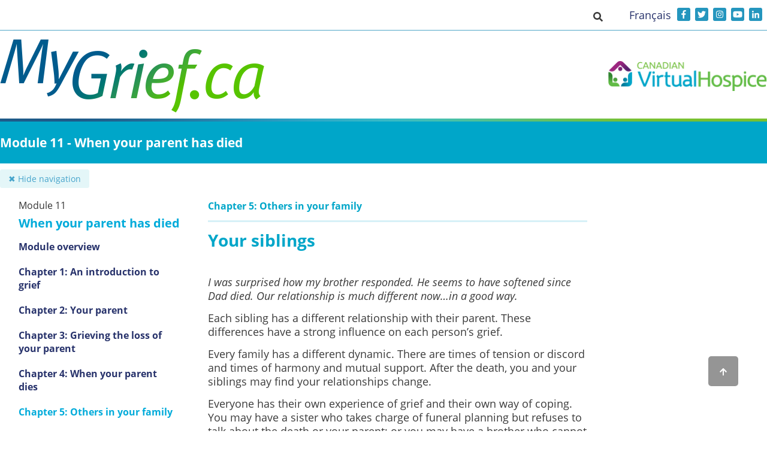

--- FILE ---
content_type: text/html; charset=utf-8
request_url: https://mygrief.ca/mod/lesson/view.php?id=994&pageid=2404
body_size: 20772
content:
<!DOCTYPE html>

<html  dir="ltr" lang="en" xml:lang="en">
<head>
	<title>When your parent has died : Chapter 5: Others in your family : Your siblings</title>
	<link rel="shortcut icon" href="https://mygrief.ca/theme/image.php/kidsgrief/theme/1757513210/favicon" />
	<link href="https://fonts.googleapis.com/css2?family=Ubuntu:ital,wght@0,300;0,400;0,500;0,700;1,300;1,400;1,500;1,700&display=swap" rel="stylesheet">
	<meta http-equiv="Content-Type" content="text/html; charset=utf-8" />
<meta name="keywords" content="moodle, When your parent has died : Chapter 5: Others in your family : Your siblings" />
<link rel="stylesheet" type="text/css" href="https://mygrief.ca/theme/yui_combo.php?rollup/3.17.2/yui-moodlesimple-min.css" /><script id="firstthemesheet" type="text/css">/** Required in order to fix style inclusion problems in IE with YUI **/</script><link rel="stylesheet" type="text/css" href="https://mygrief.ca/theme/styles.php/kidsgrief/1757513210_1/all" />
<script>
//<![CDATA[
var M = {}; M.yui = {};
M.pageloadstarttime = new Date();
M.cfg = {"wwwroot":"https:\/\/mygrief.ca","sesskey":"DxyKQVaQRI","sessiontimeout":"7200","themerev":"1757513210","slasharguments":1,"theme":"kidsgrief","iconsystemmodule":"core\/icon_system_fontawesome","jsrev":-1,"admin":"admin","svgicons":true,"usertimezone":"America\/Toronto","contextid":2748,"langrev":1757513210,"templaterev":"1757513210"};var yui1ConfigFn = function(me) {if(/-skin|reset|fonts|grids|base/.test(me.name)){me.type='css';me.path=me.path.replace(/\.js/,'.css');me.path=me.path.replace(/\/yui2-skin/,'/assets/skins/sam/yui2-skin')}};
var yui2ConfigFn = function(me) {var parts=me.name.replace(/^moodle-/,'').split('-'),component=parts.shift(),module=parts[0],min='-min';if(/-(skin|core)$/.test(me.name)){parts.pop();me.type='css';min=''}
if(module){var filename=parts.join('-');me.path=component+'/'+module+'/'+filename+min+'.'+me.type}else{me.path=component+'/'+component+'.'+me.type}};
YUI_config = {"debug":false,"base":"https:\/\/mygrief.ca\/lib\/yuilib\/3.17.2\/","comboBase":"https:\/\/mygrief.ca\/theme\/yui_combo.php?","combine":true,"filter":null,"insertBefore":"firstthemesheet","groups":{"yui2":{"base":"https:\/\/mygrief.ca\/lib\/yuilib\/2in3\/2.9.0\/build\/","comboBase":"https:\/\/mygrief.ca\/theme\/yui_combo.php?","combine":true,"ext":false,"root":"2in3\/2.9.0\/build\/","patterns":{"yui2-":{"group":"yui2","configFn":yui1ConfigFn}}},"moodle":{"name":"moodle","base":"https:\/\/mygrief.ca\/theme\/yui_combo.php?m\/-1\/","combine":true,"comboBase":"https:\/\/mygrief.ca\/theme\/yui_combo.php?","ext":false,"root":"m\/-1\/","patterns":{"moodle-":{"group":"moodle","configFn":yui2ConfigFn}},"filter":null,"modules":{"moodle-core-lockscroll":{"requires":["plugin","base-build"]},"moodle-core-event":{"requires":["event-custom"]},"moodle-core-actionmenu":{"requires":["base","event","node-event-simulate"]},"moodle-core-formchangechecker":{"requires":["base","event-focus","moodle-core-event"]},"moodle-core-popuphelp":{"requires":["moodle-core-tooltip"]},"moodle-core-chooserdialogue":{"requires":["base","panel","moodle-core-notification"]},"moodle-core-languninstallconfirm":{"requires":["base","node","moodle-core-notification-confirm","moodle-core-notification-alert"]},"moodle-core-handlebars":{"condition":{"trigger":"handlebars","when":"after"}},"moodle-core-dragdrop":{"requires":["base","node","io","dom","dd","event-key","event-focus","moodle-core-notification"]},"moodle-core-tooltip":{"requires":["base","node","io-base","moodle-core-notification-dialogue","json-parse","widget-position","widget-position-align","event-outside","cache-base"]},"moodle-core-blocks":{"requires":["base","node","io","dom","dd","dd-scroll","moodle-core-dragdrop","moodle-core-notification"]},"moodle-core-notification":{"requires":["moodle-core-notification-dialogue","moodle-core-notification-alert","moodle-core-notification-confirm","moodle-core-notification-exception","moodle-core-notification-ajaxexception"]},"moodle-core-notification-dialogue":{"requires":["base","node","panel","escape","event-key","dd-plugin","moodle-core-widget-focusafterclose","moodle-core-lockscroll"]},"moodle-core-notification-alert":{"requires":["moodle-core-notification-dialogue"]},"moodle-core-notification-confirm":{"requires":["moodle-core-notification-dialogue"]},"moodle-core-notification-exception":{"requires":["moodle-core-notification-dialogue"]},"moodle-core-notification-ajaxexception":{"requires":["moodle-core-notification-dialogue"]},"moodle-core-maintenancemodetimer":{"requires":["base","node"]},"moodle-core_availability-form":{"requires":["base","node","event","event-delegate","panel","moodle-core-notification-dialogue","json"]},"moodle-backup-confirmcancel":{"requires":["node","node-event-simulate","moodle-core-notification-confirm"]},"moodle-backup-backupselectall":{"requires":["node","event","node-event-simulate","anim"]},"moodle-course-categoryexpander":{"requires":["node","event-key"]},"moodle-course-formatchooser":{"requires":["base","node","node-event-simulate"]},"moodle-course-dragdrop":{"requires":["base","node","io","dom","dd","dd-scroll","moodle-core-dragdrop","moodle-core-notification","moodle-course-coursebase","moodle-course-util"]},"moodle-course-util":{"requires":["node"],"use":["moodle-course-util-base"],"submodules":{"moodle-course-util-base":{},"moodle-course-util-section":{"requires":["node","moodle-course-util-base"]},"moodle-course-util-cm":{"requires":["node","moodle-course-util-base"]}}},"moodle-course-management":{"requires":["base","node","io-base","moodle-core-notification-exception","json-parse","dd-constrain","dd-proxy","dd-drop","dd-delegate","node-event-delegate"]},"moodle-form-passwordunmask":{"requires":[]},"moodle-form-dateselector":{"requires":["base","node","overlay","calendar"]},"moodle-form-shortforms":{"requires":["node","base","selector-css3","moodle-core-event"]},"moodle-question-searchform":{"requires":["base","node"]},"moodle-question-preview":{"requires":["base","dom","event-delegate","event-key","core_question_engine"]},"moodle-question-chooser":{"requires":["moodle-core-chooserdialogue"]},"moodle-availability_completion-form":{"requires":["base","node","event","moodle-core_availability-form"]},"moodle-availability_coursecompleted-form":{"requires":["base","node","event","moodle-core_availability-form"]},"moodle-availability_date-form":{"requires":["base","node","event","io","moodle-core_availability-form"]},"moodle-availability_grade-form":{"requires":["base","node","event","moodle-core_availability-form"]},"moodle-availability_group-form":{"requires":["base","node","event","moodle-core_availability-form"]},"moodle-availability_grouping-form":{"requires":["base","node","event","moodle-core_availability-form"]},"moodle-availability_profile-form":{"requires":["base","node","event","moodle-core_availability-form"]},"moodle-mod_assign-history":{"requires":["node","transition"]},"moodle-mod_customcert-rearrange":{"requires":["dd-delegate","dd-drag"]},"moodle-mod_quiz-quizbase":{"requires":["base","node"]},"moodle-mod_quiz-autosave":{"requires":["base","node","event","event-valuechange","node-event-delegate","io-form"]},"moodle-mod_quiz-modform":{"requires":["base","node","event"]},"moodle-mod_quiz-questionchooser":{"requires":["moodle-core-chooserdialogue","moodle-mod_quiz-util","querystring-parse"]},"moodle-mod_quiz-toolboxes":{"requires":["base","node","event","event-key","io","moodle-mod_quiz-quizbase","moodle-mod_quiz-util-slot","moodle-core-notification-ajaxexception"]},"moodle-mod_quiz-dragdrop":{"requires":["base","node","io","dom","dd","dd-scroll","moodle-core-dragdrop","moodle-core-notification","moodle-mod_quiz-quizbase","moodle-mod_quiz-util-base","moodle-mod_quiz-util-page","moodle-mod_quiz-util-slot","moodle-course-util"]},"moodle-mod_quiz-util":{"requires":["node","moodle-core-actionmenu"],"use":["moodle-mod_quiz-util-base"],"submodules":{"moodle-mod_quiz-util-base":{},"moodle-mod_quiz-util-slot":{"requires":["node","moodle-mod_quiz-util-base"]},"moodle-mod_quiz-util-page":{"requires":["node","moodle-mod_quiz-util-base"]}}},"moodle-message_airnotifier-toolboxes":{"requires":["base","node","io"]},"moodle-filter_glossary-autolinker":{"requires":["base","node","io-base","json-parse","event-delegate","overlay","moodle-core-event","moodle-core-notification-alert","moodle-core-notification-exception","moodle-core-notification-ajaxexception"]},"moodle-filter_mathjaxloader-loader":{"requires":["moodle-core-event"]},"moodle-editor_atto-editor":{"requires":["node","transition","io","overlay","escape","event","event-simulate","event-custom","node-event-html5","node-event-simulate","yui-throttle","moodle-core-notification-dialogue","moodle-core-notification-confirm","moodle-editor_atto-rangy","handlebars","timers","querystring-stringify"]},"moodle-editor_atto-plugin":{"requires":["node","base","escape","event","event-outside","handlebars","event-custom","timers","moodle-editor_atto-menu"]},"moodle-editor_atto-menu":{"requires":["moodle-core-notification-dialogue","node","event","event-custom"]},"moodle-editor_atto-rangy":{"requires":[]},"moodle-report_eventlist-eventfilter":{"requires":["base","event","node","node-event-delegate","datatable","autocomplete","autocomplete-filters"]},"moodle-report_loglive-fetchlogs":{"requires":["base","event","node","io","node-event-delegate"]},"moodle-gradereport_grader-gradereporttable":{"requires":["base","node","event","handlebars","overlay","event-hover"]},"moodle-gradereport_history-userselector":{"requires":["escape","event-delegate","event-key","handlebars","io-base","json-parse","moodle-core-notification-dialogue"]},"moodle-tool_capability-search":{"requires":["base","node"]},"moodle-tool_lp-dragdrop-reorder":{"requires":["moodle-core-dragdrop"]},"moodle-tool_monitor-dropdown":{"requires":["base","event","node"]},"moodle-assignfeedback_editpdf-editor":{"requires":["base","event","node","io","graphics","json","event-move","event-resize","transition","querystring-stringify-simple","moodle-core-notification-dialog","moodle-core-notification-alert","moodle-core-notification-warning","moodle-core-notification-exception","moodle-core-notification-ajaxexception"]},"moodle-atto_accessibilitychecker-button":{"requires":["color-base","moodle-editor_atto-plugin"]},"moodle-atto_accessibilityhelper-button":{"requires":["moodle-editor_atto-plugin"]},"moodle-atto_accordions-button":{"requires":["moodle-editor_atto-plugin"]},"moodle-atto_align-button":{"requires":["moodle-editor_atto-plugin"]},"moodle-atto_bold-button":{"requires":["moodle-editor_atto-plugin"]},"moodle-atto_charmap-button":{"requires":["moodle-editor_atto-plugin"]},"moodle-atto_clear-button":{"requires":["moodle-editor_atto-plugin"]},"moodle-atto_clinicstrategy-button":{"requires":["moodle-editor_atto-plugin"]},"moodle-atto_clinictip-button":{"requires":["moodle-editor_atto-plugin"]},"moodle-atto_collapse-button":{"requires":["moodle-editor_atto-plugin"]},"moodle-atto_dialogcards-usedfiles":{"requires":["node","escape"]},"moodle-atto_dialogcards-button":{"requires":["moodle-editor_atto-plugin"]},"moodle-atto_emojipicker-button":{"requires":["moodle-editor_atto-plugin"]},"moodle-atto_emoticon-button":{"requires":["moodle-editor_atto-plugin"]},"moodle-atto_equation-button":{"requires":["moodle-editor_atto-plugin","moodle-core-event","io","event-valuechange","tabview","array-extras"]},"moodle-atto_h5p-button":{"requires":["moodle-editor_atto-plugin"]},"moodle-atto_hotspot-usedfiles":{"requires":["node","escape"]},"moodle-atto_slidercards-button":{"requires":["moodle-editor_atto-plugin"]},"moodle-atto_hovercard-button":{"requires":["moodle-editor_atto-plugin"]},"moodle-atto_html-beautify":{},"moodle-atto_html-codemirror":{"requires":["moodle-atto_html-codemirror-skin"]},"moodle-atto_html-button":{"requires":["promise","moodle-editor_atto-plugin","moodle-atto_html-beautify","moodle-atto_html-codemirror","event-valuechange"]},"moodle-atto_image-button":{"requires":["moodle-editor_atto-plugin"]},"moodle-atto_indent-button":{"requires":["moodle-editor_atto-plugin"]},"moodle-atto_interactivityreveals-button":{"requires":["moodle-editor_atto-plugin"]},"moodle-atto_italic-button":{"requires":["moodle-editor_atto-plugin"]},"moodle-atto_link-button":{"requires":["moodle-editor_atto-plugin"]},"moodle-atto_managefiles-usedfiles":{"requires":["node","escape"]},"moodle-atto_managefiles-button":{"requires":["moodle-editor_atto-plugin"]},"moodle-atto_media-button":{"requires":["moodle-editor_atto-plugin","moodle-form-shortforms"]},"moodle-atto_modal-button":{"requires":["moodle-editor_atto-plugin"]},"moodle-atto_noautolink-button":{"requires":["moodle-editor_atto-plugin"]},"moodle-atto_orderedlist-button":{"requires":["moodle-editor_atto-plugin"]},"moodle-atto_recordrtc-recording":{"requires":["moodle-atto_recordrtc-button"]},"moodle-atto_recordrtc-button":{"requires":["moodle-editor_atto-plugin","moodle-atto_recordrtc-recording"]},"moodle-atto_resourcesmanager-button":{"requires":["moodle-editor_atto-plugin"]},"moodle-atto_rollover-button":{"requires":["moodle-editor_atto-plugin"]},"moodle-atto_rtl-button":{"requires":["moodle-editor_atto-plugin"]},"moodle-atto_slidercards-usedfiles":{"requires":["node","escape"]},"moodle-atto_strike-button":{"requires":["moodle-editor_atto-plugin"]},"moodle-atto_subscript-button":{"requires":["moodle-editor_atto-plugin"]},"moodle-atto_superscript-button":{"requires":["moodle-editor_atto-plugin"]},"moodle-atto_switch-button":{"requires":["moodle-editor_atto-plugin"]},"moodle-atto_table-button":{"requires":["moodle-editor_atto-plugin","moodle-editor_atto-menu","event","event-valuechange"]},"moodle-atto_textstyle-button":{"requires":["moodle-editor_atto-plugin"]},"moodle-atto_title-button":{"requires":["moodle-editor_atto-plugin"]},"moodle-atto_toptabs-button":{"requires":["moodle-editor_atto-plugin"]},"moodle-atto_underline-button":{"requires":["moodle-editor_atto-plugin"]},"moodle-atto_undo-button":{"requires":["moodle-editor_atto-plugin"]},"moodle-atto_unorderedlist-button":{"requires":["moodle-editor_atto-plugin"]},"moodle-atto_videomanager-button":{"requires":["moodle-editor_atto-plugin"]}}},"gallery":{"name":"gallery","base":"https:\/\/mygrief.ca\/lib\/yuilib\/gallery\/","combine":true,"comboBase":"https:\/\/mygrief.ca\/theme\/yui_combo.php?","ext":false,"root":"gallery\/-1\/","patterns":{"gallery-":{"group":"gallery"}}}},"modules":{"core_filepicker":{"name":"core_filepicker","fullpath":"https:\/\/mygrief.ca\/lib\/javascript.php\/-1\/repository\/filepicker.js","requires":["base","node","node-event-simulate","json","async-queue","io-base","io-upload-iframe","io-form","yui2-treeview","panel","cookie","datatable","datatable-sort","resize-plugin","dd-plugin","escape","moodle-core_filepicker","moodle-core-notification-dialogue"]},"core_comment":{"name":"core_comment","fullpath":"https:\/\/mygrief.ca\/lib\/javascript.php\/-1\/comment\/comment.js","requires":["base","io-base","node","json","yui2-animation","overlay","escape"]},"mathjax":{"name":"mathjax","fullpath":"https:\/\/cdn.jsdelivr.net\/npm\/mathjax@2.7.8\/MathJax.js?delayStartupUntil=configured"}}};
M.yui.loader = {modules: {}};

//]]>
</script>

<!-- This is a comment -->
<!-- Comments are not displayed in the browser -->
<!-- COMMON TAGS -->
<!-- Google Tag Manager -->
<script>(function(w,d,s,l,i){w[l]=w[l]||[];w[l].push({'gtm.start':
new Date().getTime(),event:'gtm.js'});var f=d.getElementsByTagName(s)[0],
j=d.createElement(s),dl=l!='dataLayer'?'&l='+l:'';j.async=true;j.src=
'https://www.googletagmanager.com/gtm.js?id='+i+dl;f.parentNode.insertBefore(j,f);
})(window,document,'script','dataLayer','GTM-PT4S7K8');</script>
<!-- End Google Tag Manager -->
<meta charset="utf-8">

<!--- Below is meta data ---> 

<title>Canadian Virtual Hospice - MyGrief.ca</title>
<!-- Search Engine -->
<meta name="description" content="MyGrief.ca is an online resource to help people move through their grief from the comfort of their own home, at their own pace.">
<meta name="image" content="https://mygrief.ca/theme/image.php/kidsgrief/theme/1637083174/promo/preview1">
<!-- Schema.org for Google -->
<meta itemprop="name" content="Canadian Virtual Hospice - MyGrief.ca">
<meta itemprop="description" content="MyGrief.ca is an online resource to help people move through their grief from the comfort of their own home, at their own pace.">
<meta itemprop="image" content="https://mygrief.ca/theme/image.php/kidsgrief/theme/1637083174/promo/preview1">

<!-- Twitter -->
    <meta name="twitter:card" content="summary">
    
    <meta name="twitter:description" content="MyGrief.ca is an online resource to help people move through their grief from the comfort of their own home, at their own pace. It can help you understand your grief and approach some of the most difficult questions that may arise. It was developed by people who have experienced the death of someone important to them and grief specialists. It complements existing community resources and helps address barriers to grief services.">
    <!-- Open Graph general (Facebook, Pinterest & Google+) -->
    
    <meta name="og:description" content="MyGrief.ca is an online resource to help people move through their grief from the comfort of their own home, at their own pace. It can help you understand your grief and approach some of the most difficult questions that may arise. It was developed by people who have experienced the death of someone important to them and grief specialists. It complements existing community resources and helps address barriers to grief services.">
    <meta name="og:image" content="https://mygrief.ca/theme/image.php/kidsgrief/theme/1637083174/promo/preview1">
    <meta name="og:url" content="https://mygrief.ca/">
    <meta name="og:site_name" content="Canadian Virtual Hospice - MyGrief.ca">
    <meta name="og:type" content="website">
    <script type="text/javascript" src="//s7.addthis.com/js/300/addthis_widget.js#pubid=ra-4f7528e029bf0e5b"></script> 


<script>
    $(function() {
        var el = $(location.hash).parents(".news.line-top");
         $('html, body').animate({
        scrollTop: el.offset().top
        }, {
        duration: 370,   // по умолчанию «400» 
        easing: "linear" // по умолчанию «swing» 
       });      
    });
    </script>
	
	<meta name="og:title" content="When your parent has died : Chapter 5: Others in your family : Your siblings">
	<meta name="twitter:title" content="When your parent has died : Chapter 5: Others in your family : Your siblings">

	<meta name="viewport" content="width=device-width, initial-scale=1.0">	
	<style>
	    /* ------------------12-10-2020 start------------*/
	 .path-mod-lesson .bottom-links_prev a, .path-mod-lesson .bottom-links_next a,
	 .path-mod-quiz .bottom-links_prev a, .path-mod-quiz .bottom-links_next a{
      display: flex;
	  align-items: center;
	  height: 31px;
      }
    .bottom-links_next a span {
    text-overflow: ellipsis;
    white-space: nowrap;
    overflow: hidden;
    display: block;
    }
    .path-mod-lesson .bottom-links_prev a span,
	.path-mod-quiz .bottom-links_prev a span {
    text-overflow: ellipsis;
    white-space: nowrap;
    overflow: hidden;
    display: block;
     }
     .path-mod-lesson .bottom-links_next a,
	 .path-mod-quiz .bottom-links_next a {
    justify-content: right;
     }
	 .tip p strong {
      background: url('https://mygrief.ca/theme/kidsgrief/pix/video/tipicon.png') 0 0 no-repeat;
      padding-left: 30px;
      background-size: 22px;
     }
     .tip {
       background: #315a85;
       padding: 15px;
       color: #fff;
      }
		body.path-mod .mainBlock{
			background-color: #ffffff !important;
		}
		body .aside-menu_title,
		body .aside-menu_list.-level1 .aside-menu_link
		{
			color: #293267;
		}
		body .aside-menu_list.-level1 .aside-menu_li.-active>.aside-menu_link,
		body .aside-menu_item.-active .aside-menu_title
		{
			color:#27326b;
			font-family: "Open Sans";
			font-weight: bold;
			font-size: 20px;
			line-height: normal;
		}
		body .aside-menu_list.-level1 .aside-menu_li .aside-menu_link:first-child {
			color:#27326b;
			font-family: "Open Sans";
			font-weight: bold;
			font-size: 16px;
			line-height: normal;
			padding-bottom: 19px;
		}
		body .aside-menu_list.-level2 .aside-menu_li .aside-menu_link:first-child {
			color:#27326b;
			font-family: "Open Sans";
			font-size: 16px;
			line-height: normal;
			padding-bottom: 30px;
			font-weight: 400;
		}

		.seeAlsoStyle a{
		    color: #25adda;
		}
		body .bottom-links_prev a, body .bottom-links_next a{
			    color: #000;
		}
		.bottom-links_prev {
		    width: 42%;
		    text-align: left;
		    float: left;
		}
		.bottom-links_pagination {
			    width: 15%;
			}	
		.bottom-links_next {
		    width: 42%;
		    text-align: right;
		}	
		body  .reveal-section .desc-area{
			    max-height: inherit;
			}
	body .aside-menu a.aside-menu_title {
      display: block !important;
    }
 body .path-mod-lesson #nav-drawer[data-region="drawer"],
 body .path-mod-quiz #nav-drawer[data-region="drawer"] {
	    height: auto !important;
}
	
	@media only screen and (max-width: 991px) {
     body .reveal-section .desc-area {
     margin-left: 0px;
     }
    }		
/*------------------ 12-10-2020 end-----------------*/
#page-mod-lesson-view .welcome, 
#page-mod-quiz-view .welcome {
	background-image: none !important;
	    min-height: auto;

}
#page-mod-lesson-view .welcome_wrap,
#page-mod-quiz-view .welcom_wrap {
	min-height: auto;
}
#page-mod-lesson-view .welcome_text .course_welcome_normal,
#page-mod-quiz-view .welcome_text .course_welcome_normal {
	font-size: 18px;
    line-height: 20px;
    display: block;
    width: 100%;
    border-bottom: 1px solid;
    text-transform: uppercase;
}

#page-mod-lesson-view .welcome_text .course_welcome_bold,
#page-mod-quiz-view .welcome_text .course_welcome_bold {
    font-size: 40px;
    line-height: 56px;
    color: #fff;
}
    .welcome .welcome_wrap {
	padding: 0;
	background-color: #00a6c7
}

.welcome .welcome_text {
	width: 33%;
	background-color: #00a6c7;
	color: #fff;
	padding: 5%;
	-webkit-box-sizing: border-box;
	box-sizing: border-box
}

.welcome .welcome_img {
	max-width: 100%
}

.welcome .welcome_text img {
	max-width: 100%
}

.welcome .welcome_text .welcome_highlight {
	color: #fff;
	font-family: "Open Sans" !important;
	text-decoration: underline;
	display: block;
	font-weight: 700
}

.welcome .welcome_text .welcome_normal {
	color: #fff;
	font-family: "Open Sans";
	font-style: italic;
	display: block
}

.welcome .welcome_img {
	max-width: 100%
}

.welcome .welcome_item {
	text-align: center
}

@media only screen and (min-device-width:1824px) {
	.welcome .welcome_text .welcome_highlight {
		font-size: 46px;
		line-height: 56px
	}
	.welcome .welcome_text .welcome_normal {
		font-size: 28px;
		line-height: 34px
	}
}

@media only screen and (min-device-width:1224px) and (max-device-width:1823px) {
	.welcome .welcome_text .welcome_highlight {
		font-size: 46px;
		line-height: 56px
	}
	.welcome .welcome_text .welcome_normal {
		font-size: 28px;
		line-height: 34px
	}
}

@media only screen and (min-device-width:768px) and (max-device-width:1223px) {
	.welcome .welcome_text .welcome_highlight {
		font-size: 32px;
		line-height: 40px
	}
	.welcome .welcome_text .welcome_normal {
		font-size: 20px;
		line-height: 24px
	}
}

@media only screen and (min-device-width:320px) and (max-device-width:767px) {
	.welcome .welcome_text .welcome_highlight {
		font-size: 14px;
		line-height: 18px
	}
	.welcome .welcome_text .welcome_normal {
		font-size: 10px;
		line-height: 12px
	}
	#header-main {
		padding: 5px 0
	}
	#header-main .logo img {
		width: 100%
	}
	#header-main .navbar button {
		width: 100%;
		text-align: center
	}
	.logo-main img {
    width: 160px;
    }
    .logo-site img {
    	width: 160px;
    }
}

@media (max-width:1180px) {
	.welcome .welcome_text {
		width: 28%;
		background-color: #00a6c7;
		color: #fff;
		padding: 2%;
		-webkit-box-sizing: border-box;
		box-sizing: border-box
	}
	.welcome .welcome_text .welcome_highlight {
		font-size: 40px;
		line-height: 1.3
	}
	.welcome .welcome_text .welcome_normal {
		font-size: 22px;
		line-height: 1.3
	}
	.welcome .welcome_img {
		max-width: 63%
	}
}

@media (max-width:690px) {
	.welcome .welcome_text .welcome_highlight {
		font-size: 27px;
		line-height: 1.3
	}
	.welcome .welcome_text .welcome_normal {
		font-size: 18px;
		line-height: 1.3
	}
	.welcome .welcome_img {
		width: 100%
	}
	.welcome_wrap {
		min-width: 480px;
		flex-direction: column
	}
	.welcome .welcome_text {
		width: 100%;
		text-align: center;
		background-color: #00a6c7;
		color: #fff;
		padding: 2%;
		-webkit-box-sizing: border-box;
		box-sizing: border-box
	}
}

@media (max-width:480px) {
	.welcome_wrap {
		min-width: auto;
		max-width: 100%
	}
}

		body {
			background-color:  !important;
		}
		body.path-mod-lesson .centerBlock,
		body.path-mod-quiz .centerBlock{
			margin: 0 auto;
			//max-width: 1150px;
		}
		.region-coloring {
			border: 1px solid ;
			background-color: #fff;
		}

		h2 {
			color: ;
		}
		body.path-mod-lesson #page-wrapper,
		body.path-mod-quiz #page-wrapper{
			position: relative;
			display: -webkit-box;
			display: -ms-flexbox;
			display: flex;
			-webkit-box-pack: end;
			-ms-flex-pack: end;
			justify-content: flex-end;
			padding-top: 70px;
			width: 100%;
		}
		.path-mod-lesson #page.container-block,
		.path-mod-quiz #page.container-block {
			width: calc(100% - 276px);
			padding: 0px;
			margin: 0;
			transition: all .2s;
		}
		.path-mod-lesson #nav-drawer.closed,
		.path-mod-quiz #nav-drawer.closed {
			display: none;
		}
		.path-mod-lesson #nav-drawer.closed + #page.container-block,
		.path-mod-quiz #nav-drawer.closed + #page.container-block {
			width: 100%;
		}
		.path-mod-lesson #nav-drawer[data-region="drawer"],
		.path-mod-quiz #nav-drawer[data-region="drawer"] {
			position: relative;
			width: 20%;
			left: 0;
			top: 100px;
			height: calc(100% - 75px) !important;
			min-height: calc(100vh - 355px) !important;
			padding: 10px 0px 20px 0;
			box-sizing: border-box;
		}

		.container-bottom-links {
			position: relative;
			display: -webkit-box;
			display: -ms-flexbox;
			display: flex;
			justify-content: center;
			padding: 10px 60px;
			text-align: center;
			background-color: #00a0a8;
			border-radius: 0 0 20px 20px;
		}

		.bottom-links_prev a,
		.bottom-links_next a {
			margin: 0 10px;
			color: white;
			text-decoration: none;
		}

		.bottom-links_prev a {
			padding-left: 20px;
			background-size: auto 100%;
		}

		.bottom-links_next a {
			padding-right: 20px;
			background-size: auto 100%;
		}

		.bottom-links_previcon {
			display: inline-block;

		}
		.bottom-links_home {
			position: absolute;
			left: 10px;
			top: 10px;
			display: inline-block;
			width: 20px;
			height: 20px;			
		}
		.bottom-links_home img {
			max-width: 100%;
			max-height: 100%;
		}
		.path-mod-lesson .singlebutton {
			display: none;
		}
		.path-mod-lesson .branchbuttoncontainer {
			display: none !important;
		}
		@media screen and (max-width: 1400px) {
			.path-mod-lesson #nav-drawer[data-region="drawer"],
			.path-mod-quiz #nav-drawer[data-region="drawer"]{
				width: 272px;
			}
			.path-mod-lesson #page.container-block,
			.path-mod-quiz #page.container-block {
				width: 76%;
			}
		}
		@media screen and (max-width: 1200px) {
			body.path-mod-lesson .centerBlock,
			body.path-mod-quiz .centerBlock {
				padding: 0 15px;
			}
			body.path-mod-lesson #page-wrapper,
			body.path-mod-quiz #page-wrapper {
				display: block;				
			}
			.path-mod-lesson #page.container-block,
			.path-mod-quiz #page.container-block {
				width: 100%;
				padding: 0;
				box-sizing: border-box;
			}
			.path-mod-lesson #nav-drawer[data-region="drawer"],
			.path-mod-quiz #nav-drawer[data-region="drawer"] {
				position: fixed;
				width: 350px;
				left: 0;
				top: 0;
				height: 100% !important;
				box-sizing: border-box;
				background: white;
				border: 1px solid #a3b73c;
				padding: 20px;
			}
			body.path-mod-lesson .row,
			body.path-mod-quiz .row {
				margin: 0;
			}
			body.path-mod-lesson #region-main-box,
			body.path-mod-quiz #region-main-box {
				padding: 0;
			}
			body.path-mod-lesson .container-fluid,
			body.path-mod-quiz .container-fluid {
				padding: 0;
			}
		}
		@media screen and (max-width: 480px) {
			.path-mod-lesson #nav-drawer[data-region="drawer"],
			.path-mod-quiz #nav-drawer[data-region="drawer"] {
				position: fixed;
				width: 320px;
				left: 0;
				top: 0;
				height: 100% !important;
				box-sizing: border-box;
				background: white;
				border: 1px solid #a3b73c;
				padding: 10px;
			}
		}

		.path-mod-lesson #page-wrapper,
		.path-mod-quiz #page-wrapper {
			margin-bottom: 0;			
		}
		#page {
			//margin-top: 30px;
		}

		.headerBoxContainer {
			text-align: right;
		}
		.headerBox {
			background-color: #00a0a8;
			display: inline-block;
			color: #FFF;
			padding: 10px;
			border-radius: 20px 20px 0 0px;
		}

		.card-block.bookContent {
			border-radius: 20px 0 0 0px;
		}
		.card-block.bookContent h2 {
			color: #666;
			font-weight: bold;
			font-size: 15px;
		}
		.card-block.bookContent h3 {			
			color: #00a0a8;
			font-size: 2rem;
		}
		[data-region="blocks-column"] {
			margin-top: 30px;
		}
		[data-region="blocks-column"] h4 {
			color: ;
		}

		.courseView.course0 .courseTitle:before {
			background-color: #A1B639;
		}
		.courseView.course1 .courseTitle:before {
			background-color: #46A4CB;
		}
		.courseView.course2 .courseTitle:before {
			background-color: #D55527;
		}

		.courseView {
			padding-left:20px;
			margin-bottom: 5px;
		}
		.courseTitle {
			height: 65px;
			position: relative;
		}
		.courseTitle:before {
			position: absolute;
			content: '';
			height: 100%;
			width: 5px;
			left: -20px;
			top: 0;
		}
		.courseTitle a {
			color: #3b3b3b;
			position: absolute;
			top: 50%;
			left: 0;
			transform: translate(0, -50%);
			width: 100%;
			font-size: 17px;
			font-weight: bold;
			line-height: 110%;
		}

		div[class^="book_toc"] > ul
		{
			padding-left: 0;
		}

		div[class^="book_toc"] > ul > li > a:before,
		div[class^="book_toc"] > ul > li > strong:before
		{
			content: "â€º";
			font-size: 22px;
			font-weight: bold;
			color: #46A4CB;
			padding-right:10px;
			text-decoration: none;
		}

		div[class^="book_toc"] ul
		{
			list-style: none;
		}

		div[class^="book_toc"] a {
			color: #3b3b3b;
		}

		div[class^="book_toc"] strong {
			color: #46A4CB;
		}
		/*.top0 {
			top: 0 !important;
			height: 100%;
			position: fixed !important;
		}
		.top0 .aside-menu {
			padding: 0 0 0 20px;
		}*/

		@media (min-width: 768px) {
			body.drawer-open-left {
				margin-left: 0;
			}
			#nav-drawer {
			}
			.top0 .aside-menu {
				padding: 0px;
			}
		}
		#nav-drawer {
			background-color: transparent;
		}
		.text-right {
			text-align: right;
		}
		button#toggleNavBtn {
			position: absolute;
			left: 0px;
			top: 60px;
			z-index: 1;
			color: #898989;
			background-color: transparent;
			border: none;
			transition: all .3s;
		}
		.closeBtn {
			display: none;
			color: #3b3b3b;
			font-size: 16px;
		}
		.navtop {
			display: none;
		}


		@media (max-width: 800px) {
			button#toggleNavBtn {
				width: 100%;
				top: 30px;
				left: 0px;
				margin-right: 0 !important;
			}
		}
		@media (max-width: 544px) {
			.col-sm-6 {
				clear: both;
			}
			button#toggleNavBtn {
				width: 100%;
				margin-bottom: 10px;
			}
		}

		.aside-menu {
	display: block;
	margin-bottom: 10px;
	padding: 0
}

.aside-menu_list.-level1 {
	display: none;
	padding-left: 0px;
	font-size: 15px
}

.aside-menu_item.-active .aside-menu.-level1 {
	display: block
}

.aside-menu_list.-level2 {
	margin-top: 0px;
	padding-left: 10px;
	font-size: 13px
}

.aside-menu_list.-level1 .aside-menu_link {
	color: #00abe0;
	padding: 10px 10px 10px 0px !important;
}

.aside-menu_list.-level2 .aside-menu_link {
	background: none
}

.aside-menu_li.-active .aside-menu_list.-level2 {
	display: block
}

.aside-menu_item.-active>.aside-menu_list {
	display: block
}

.aside-menu_title {
	display: -webkit-box;
	display: -ms-flexbox;
	display: flex;
	-webkit-box-align: center;
	-ms-flex-align: center;
	align-items: center;
	padding: 5px 0 5px 0px;
	margin-bottom: 0px;
	font-size: 17px;
	text-decoration: none;
	color: black;
	font-weight: 700;
	-webkit-transition: all .3s;
	-o-transition: all .3s;
	transition: all .3s
}

.aside-menu_subtitle {
	font-family: "Open Sans" !important;
	color: #333333;
	line-height: 15px;
	font-size: 16px;
}

.aside-menu_title:hover {
	text-decoration: none
}

.aside-menu_link .chapter-title {
	display: inline-block;
	font-weight: 700;
	margin-bottom: 0;
	margin-right: 5px
}

.aside-menu_list.-level1 .aside-menu_li {
	display: block;
	padding-left: 0px;
	margin-bottom: 0 !important;
	-webkit-transition: all .2s;
	-o-transition: all .2s;
	transition: all .2s
}

.aside-menu_list.-level1 .aside-menu_li.-active>.aside-menu_link {
	color: #00abda !important;
}

.aside-menu_list.-level1 .aside-menu_list.-level2 .aside-menu_li,
.aside-menu_list.-level1 .aside-menu_list.-level2 .aside-menu_li.-active {
	padding-left: 0;
	margin-bottom: 1px;
	background: none
}

.aside-menu_list.-level2 .aside-menu_li.-active .aside-menu_link,
.aside-menu_item.-active .aside-menu_title,
.aside-menu_list.-level1 .aside-menu_li .aside-menu_link:hover {
	color: #00abda
}

.aside-menu_list.-level1 .aside-menu_link {
	display: block;
	color: #46abdc;
	text-decoration: none;
	font-weight: 600
}

@media screen and (max-width:1600px) {
	.aside-menu {
		max-width: 273px
	}
}

.close-aside-menu {
	display: none
}

@media screen and (max-width:1200px) {
	.close-aside-menu {
		display: block;
		padding: 10px 0;
		margin-bottom: 20px;
		cursor: pointer;
		border-radius: 3px;
		color: #fff;
		text-align: center;
		background-color: #46a4cb;
		border: none
	}
}
.headerBox {
    display: none;
    margin-bottom: 15px;
    text-transform: inherit;
    border-radius: 0;
    border-bottom: 3px solid;
    text-align: left;
    width: 100%;
    background-color: #00819B;
    color: #fff;
    font-size: 21px;
    font-weight: 700;
    padding: 20px 50px;
}

.drawer-open-left .container-bottom-links {
	max-width: 768px;
}

.container-bottom-links {
    background-color: #fff;
    border-top: 3px solid #d7f1f7;
    border-radius: 0;
	margin-top: 0;
    width: auto;
    position: relative;
    display: -webkit-box;
    display: -ms-flexbox;
    display: flex;
    justify-content: space-between;
    padding: 12px 0px;
    text-align: center;
	margin-left: 40px;
}
.path-mod-lesson .bottom-links_home,
.path-mod-quiz .bottom-links_home {
    position: absolute;
    left: 10px;
    top: 10px;
    display: inline-block;
    width: 32px;
    height: 32px;
    background-color: #25adda;
    padding: 5px;
    border-radius: 3px;
}
.path-mod-lesson .bottom-links_prev,
.path-mod-quiz .bottom-links_prev{
    width: auto;
	max-width: 40%;
    text-align: left;
    float: left;
}
.path-mod-lesson .bottom-links_prev a, .path-mod-lesson .bottom-links_next a,
.path-mod-quiz .bottom-links_prev a, .path-mod-quiz .bottom-links_next a {
    color: #25adda;
    font-size: 14px;
	margin: 0px;
}
.path-mod-lesson .bottom-links_prev a span, .path-mod-lesson .bottom-links_next a span,
.path-mod-quiz .bottom-links_prev a span, .path-mod-quiz .bottom-links_next a span  {
	display: none !important;
}

.path-mod-lesson .bottom-links_pagination,
.path-mod-quiz .bottom-links_pagination {
    width: 100%;
}
.path-mod-lesson .bottom-links_pagination span,
.path-mod-quiz .bottom-links_pagination span {
    display: inline-block;
    height: 31px;
    padding: 7px;
	font-family: "Open Sans" !important;
	font-weight: normal;
    color: #333333;
    font-size: 16px;
}
.path-mod-lesson .bottom-links_next,
.path-mod-quiz .bottom-links_next {
    width: auto;
    text-align: right;
	max-width: 40%;
}
.card-block.bookContent h3 {
    color: #00A0A8;
    font-size: 28px;
    font-weight: bold;
    text-transform: inherit;
}
.card-block.bookContent h2 {
    font-weight: bold;
    font-size: 16px;
    margin-bottom: 15px;
    text-transform: inherit;
    color: #00a6c9;
    padding: 12px 0px 15px 0px;
    border-bottom: 3px solid #d7f1f7;
	font-family: "Open Sans" !important;
}
.card-block.bookContent h3 {
    color: #00a6c9;
    font-size: 28px;
    font-weight: bold;
    text-transform: inherit;
	font-family: "Open Sans" !important;
	margin-bottom: 16px;
}

.card-block.bookContent .contents * {
	font-family: "Open Sans" !important;
}
.path-mod-lesson .bottom-links_next .next_img,
.path-mod-quiz .bottom-links_next .next_img {
    display: inline-block;
    height: 31px;
    padding: 5px;
    border-radius: 3px;
    margin-left: 5px;
}
.path-mod-lesson .bottom-links_prev .previous_img,
.path-mod-quiz .bottom-links_prev .previous_img {
    display: inline-block;
    height: 31px;
    padding: 5px;
    border-radius: 3px;
    margin-right: 5px;
    margin-left: 0;
}
.bottom-links_next a {
    padding-right: 0 !important;
}
.path-mod-lesson .region-coloring,
.path-mod-quiz .region-coloring {
    border: none;
}
.path-mod .mainBlock {
    padding: 0;
    background-color: white;
}
.path-mod .mainBlock .coursename {
    display: block;
    width: 100%;
    background-color: #00a6c9;
    color: #fff;
    font-size: 21px;
    font-weight: 700;
    padding: 20px 0px;
  	font-family: "Open Sans" !important;
  	font-weight: bold;
    vertical-align: middle;
    max-height: 70px;
}
.path-mod .mainBlock .coursename .coursename_text {
    max-width: 1400px;
    margin: auto;
}
.card-block.bookContent {
    padding-top: 50px;
}

.template-banner {
	background-image: url(/theme/welcome/gradient-top),url(/theme/welcome/gradient-bottom);
    background-repeat: repeat-x,repeat-x;
    background-color: #fff;
    background-position: center top,center bottom;
	max-height: 443px;
    height: 443px;
}

.template-banner__wrapper {
	padding: 0;
	background-color: #ffffff;
	display: -webkit-box;
	display: -webkit-flex;
	display: -ms-flexbox;
	display: flex;
	-webkit-box-pack: justify;
	-ms-flex-pack: justify;
	justify-content: flex-end;
	-webkit-box-align: center;
	-ms-flex-align: center;
	align-items: center;
	margin: 0 auto;
	-webkit-box-sizing: border-box;
	box-sizing: border-box;
}

.template-banner__text {
	float: left;
	font-size: 36px;
	line-height: 45px;
	color: #666;
	width: 100%;
	background-color: transparent;
	color: #00a6c7;
	-webkit-box-sizing: border-box;
	box-sizing: border-box;
    margin: auto;
	position: absolute;
    left: 0;
    right: 0;
    max-width: 1400px;
    z-index: 1;
}

.template-banner__normal {
	font-size: 18px;
    line-height: normal;
	display: table;
    width: auto;
    border-bottom: 1px solid;
    text-transform: uppercase;
	font-family: "Open Sans" !important;
	font-weight: bold;
	padding-bottom: 10px;
	margin-bottom: 10px;
	letter-spacing: 0.1em;
	max-width: 50%;
	padding-right: 10%;
}

.template-banner__bold {
	font-size: 48px;
    line-height: 56px;
	color: #00a6c9;
	font-family: "Open Sans" !important;
	font-style: italic;
	line-height: normal;
    font-weight: 400;
	width: 50%;
}

.template-banner__item {
    text-align: center;
    overflow: hidden;
	background-image: linear-gradient( 90deg, rgb(255 255 255) 0%,rgb(0 0 0 / 0%) 20%), url(https://kidsgrief.ca/theme/image.php/kidsgrief/theme/1614280498/welcome/151);
    width: 50%;
    display: block;
    position: relative;
    height: 443px;
    background-size: cover;
    max-height: 443px;
    background-repeat: no-repeat;
    background-position: center right;
}

.template-banner__item img { 
	max-width: 100%;
	display: none !important;
}

body.path-mod-lesson #page-wrapper,
body.path-mod-quiz #page-wrapper {
    padding-top: 0;
}
body {
    background-color: #fff !important;
}
.bottom-links_prev a {
    padding-left: 0 !important;
    }
    button#toggleNavBtn {
    color: #46A4CB;
    background-color: #E4F6F8;
    top: 10px !important;
}
button#toggleNavBtn:hover {
    background-color: #00ABDA;
    color: white;
}
.path-mod-lesson #nav-drawer[data-region="drawer"],
.path-mod-quiz #nav-drawer[data-region="drawer"] {
    top: 50px!important;
}

@media screen and (max-width: 768px) {
	.template-banner__wrapper {
		flex-direction: column;
	}
	.template-banner__text,
	.template-banner__item { width: 100%; }
	.template-banner__bold { font-size: 35px; }
}

@media screen and (max-width: 400px) {
	.template-banner__bold { font-size: 30px; }
}

@media screen and (max-width: 1223px) {
.path-mod-lesson .bottom-links_prev,
.path-mod-quiz .bottom-links_prev {
    width: 100%;
    text-align: center;
}
.path-mod-lesson .bottom-links_pagination,
.path-mod-quiz .bottom-links_pagination {
    width: 100%;
    text-align: center;
}
.path-mod-lesson .bottom-links_next,
.path-mod-quiz .bottom-links_next {
    width: 100%;
    text-align: center;
}
.container-bottom-links{
    width: 100% !important;
	margin: 60px auto 0 auto !important;
}
.path-mod-lesson .bottom-links_prev,
.path-mod-quiz .bottom-links_prev {
        padding-left: 30px;
    }
}
	</style>
        <script src="https://player.vimeo.com/api/player.js"></script>
</head>


<body  id="page-mod-lesson-view" class="format-topics  path-mod path-mod-lesson chrome dir-ltr lang-en yui-skin-sam yui3-skin-sam mygrief-ca pagelayout-incourse course-92 context-2748 cmid-994 category-2 drawer-open-left">
<div>
    <a class="sr-only sr-only-focusable" href="#maincontent">Skip to main content</a>
</div><script src="https://mygrief.ca/lib/javascript.php/-1/lib/babel-polyfill/polyfill.js"></script>
<script src="https://mygrief.ca/lib/javascript.php/-1/lib/polyfills/polyfill.js"></script>
<script src="https://mygrief.ca/theme/yui_combo.php?rollup/3.17.2/yui-moodlesimple-min.js"></script><script src="https://mygrief.ca/theme/jquery.php/core/jquery-3.5.1.min.js"></script>
<script src="https://mygrief.ca/lib/javascript.php/-1/lib/javascript-static.js"></script>
<script src="https://mygrief.ca/theme/javascript.php/kidsgrief/1757513210/head"></script>
<script>
//<![CDATA[
document.body.className += ' jsenabled';
//]]>
</script>


<!-- This is a comment --><!-- Google Tag Manager (noscript) -->
<noscript><iframe src="https://www.googletagmanager.com/ns.html?id=GTM-PT4S7K8"
height="0" width="0" style="display:none;visibility:hidden"></iframe></noscript>
<!-- End Google Tag Manager (noscript) -->
  <div class="container-fluid">
		<script defer src="https://use.fontawesome.com/releases/v5.0.13/js/all.js"></script>
		<div class="header">
		    <div class="header-line">
		        <div class="center header-line__wrapper">
		          <div class="searchboxdiv">  
		       <!-- search_box -->
		        <span class="hidden-md-down">
		        <div id="searchinput-navbar-696ef0f6923d4696ef0f68189f3" class="simplesearchform">
    <div class="collapse" id="searchform-navbar">
        <form autocomplete="off" action="https://mygrief.ca/search/index.php" method="get" accept-charset="utf-8" class="mform form-inline searchform-navbar">
                <input type="hidden" name="context" value="2748">
            <div class="input-group">
                <label for="searchinput-696ef0f6923d4696ef0f68189f3">
                    <span class="sr-only">Search</span>
                </label>
                    <input type="text"
                       id="searchinput-696ef0f6923d4696ef0f68189f3"
                       class="form-control withclear"
                       placeholder="Search"
                       aria-label="Search"
                       name="q"
                       data-region="input"
                       autocomplete="off"
                    >
                    <a class="btn btn-close"
                        data-action="closesearch"
                        data-toggle="collapse"
                        href="#searchform-navbar"
                        role="button"
                    >
                        <i class="icon fa fa-times fa-fw " aria-hidden="true"  ></i>
                        <span class="sr-only">Close</span>
                    </a>
                <div class="input-group-append">
                    <button type="submit" class="btn btn-submit" data-action="submit">
                        <i class="icon fa fa-search fa-fw " aria-hidden="true"  ></i>
                        <span class="sr-only">Search</span>
                    </button>
                </div>
            </div>
        </form>
    </div>
    <a
        class="btn btn-open"
        data-toggle="collapse"
        data-action="opensearch"
        href="#searchform-navbar"
        role="button"
        aria-expanded="false"
        aria-controls="searchform-navbar"
    >
        <i class="icon fa fa-search fa-fw " aria-hidden="true"  ></i>
        <span class="sr-only">Toggle search input</span>
    </a>
</div>
		        </span>   
		        </div>
		          <div class="top-contact">
		            <div class="top-contact__items">
							<a href="https://mondeuil.ca/" class="top-contact__items">Français</a>
		            
		              <!-- 
		                  <span class="header_item-separator">|</span>
		                  <a href="https://mygrief.ca/login/index.php" class="top-contact__items">
		                    Log In
		                  </a>
-->
		             
		            </div>
		          </div>
		          <div class="social-media">
		                <a href="https://www.facebook.com/CanadianVirtualHospice?ref=tn_tnmn" target="_blank"  class="social-media__item -fb">
		                  <i class="fab fa-facebook-f"></i>
		                </a>
		                <a href="https://twitter.com/virtualhospice" target="_blank"  class="social-media__item -tw">
		                  <i class="fab fa-twitter"></i>
		                </a>
		                </a>
		                 <a href="https://www.instagram.com/canadianvirtualhospice/" target="_blank"  class="social-media__item -yt">
		                  <i class="fab fa-instagram"></i>
		                </a>
		                <a href="https://www.youtube.com/user/cvhcvcsp" target="_blank"  class="social-media__item -yt">
		                  <i class="fab fa-youtube"></i>
		                </a>
		                <a href="https://ca.linkedin.com/company/canadian-virtual-hospice" target="_blank"  class="social-media__item -in">
		                  <i class="fab fa-linkedin-in"></i>
		                </a>
		          </div>
		
		        </div>
		      </div>
		    <div class="header_wrap">
		       <!-- 
		        <a href="https://mygrief.ca" class="header_logo">
		            <img src="https://mygrief.ca/pluginfile.php/1/core_admin/logo/0x200/1757513210/logo-main.png" alt="">
		        </a>
		        -->        
		        <div class="header_top">
		          <div class="header_logo-blocks centerBlock">
		                  <a href="https://mygrief.ca" class="logo-main"><img src="https://mygrief.ca/theme/kidsgrief/pix/logo/logo-main.png" alt=""/></a>
		           <div class="header_bottom">
		
		            <!--<div class="header_links">
		                <a href="http://deuildesenfants.ca/" class="header_link">
		                Français
		              </a>
		              <span class="header_item-separator">|</span>
		              <a href="https://mygrief.ca/local/staticpage/view.php?page=about" class="header_link">
		                About Us
		              </a>
		              <span class="header_item-separator">|</span>
		              <a href="https://mygrief.ca/local/staticpage/view.php?page=resources" class="header_link">
		                Resources
		              </a>   
		            </div>-->
		
		            <!--
		             <div class="social-media">
		                <a href="https://www.facebook.com/CanadianVirtualHospice?ref=tn_tnmn" target="_blank"  class="social-media__item -fb">
		                  <i class="fab fa-facebook-f"></i>
		                </a>
		                <a href="https://twitter.com/virtualhospice" target="_blank"  class="social-media__item -tw">
		                  <i class="fab fa-twitter"></i>
		                </a>
		                <a href="https://www.youtube.com/user/cvhcvcsp" target="_blank"  class="social-media__item -yt">
		                  <i class="fab fa-youtube"></i>
		                </a>
		                <a href="https://ca.linkedin.com/company/canadian-virtual-hospice" target="_blank"  class="social-media__item -in">
		                  <i class="fab fa-linkedin-in"></i>
		                </a>
		             </div> -->
		                  <a href="https://www.virtualhospice.ca/en_US/Main+Site+Navigation/Home.aspx" class="logo-site"><img src="https://mygrief.ca/theme/kidsgrief/pix/logo/logo-site.png" alt=""></a>                 
		            </div>            
		        </div>
		    </div>
		</div>
		
		<div class="header-mobile">
		  <div class="header-line">
		      <div class="center header-line__wrapper">
		          <div class="top-contact">
		              <div class="top-contact__items">
							<a href="https://mondeuil.ca/" class="top-contact__language">Français</a>
						
		                  <content class="top-contact__bars">
		                      <input id="hamburger" class="hamburger" type="checkbox" />
		                      <label class="hamburger" for="hamburger">
		                          <i></i> 
		                      </label>
		                      <section class="drawer-list">
		                          <ul class="drawer-list__ul">
		                              <li><a href="https://mygrief.ca" class="top-contact__item">Home</a></li>
		                              <li><a href="https://mygrief.ca/local/staticpage/view.php?page=about" class="top-contact__button">About Us</a></li>
		                              <li><a href="https://mygrief.ca/local/staticpage/view.php?page=resources" class="top-contact__button">Resources</a></li>
								   </ul>
		                          <div class="drawer-list__donate">
		                            <div class="social-media">
		                              <a href="https://www.facebook.com/CanadianVirtualHospice?ref=tn_tnmn" target="_blank"  class="social-media__item -fb">
		                                <i class="fab fa-facebook-f"></i>
		                              </a>
		                              <a href="https://twitter.com/virtualhospice" target="_blank"  class="social-media__item -tw">
		                                <i class="fab fa-twitter"></i>
		                              </a>
		                              <a href="https://www.youtube.com/user/cvhcvcsp" target="_blank"  class="social-media__item -yt">
		                                <i class="fab fa-youtube"></i>
		                              </a>
		                              <a href="https://ca.linkedin.com/company/canadian-virtual-hospice" target="_blank"  class="social-media__item -in">
		                                <i class="fab fa-linkedin-in"></i>
		                              </a>
		                            </div>
		                          </div>                                  
		                      </section>
		                  </content>
		              </div>
		          </div>
		      </div>
		  </div>          
		</div>
		<style>
		.header_zoom ul li {
		    list-style-type: none;
		    display: inline;
		}
		.header_link {
		    font-size: 18px;
		    font-family: Meta-Normal;
		    color: #27326b;
		}
		.header_link:hover {
		    color: #00a6c9;
		    text-decoration: none;
		}
		body .header_logo-blocks{
		    padding-bottom: 15px;
		    padding-top: 15px;
		}
		body .header_top .social-media {
		    justify-content: inherit;
		    padding: 12px 0 10px;
		}
		.header_logo-blocks {
		    display: flex;
		    justify-content: space-between;
		    padding-bottom: 15px;
		    padding-top: 15px;
		    align-items: center;
		    max-width: 1400px;
		}
		.header_top .social-media {
		    justify-content: inherit;
		}
		.logo-main:hover {
		  text-decoration: none;
		}
		.logo-text {
		    font-style: italic;
		    font-size: 28px;
		    color: #528722;
		    margin-bottom: 10px;
		    margin-left: 45px;
		}
		span.header_item-separator {
		    color: #00a6c9;
		    padding: 0px 15px;
		}
		#page-mod-lesson-view .hidden-md-down .simplesearchform {
		    padding-left: 0px;
		    width: 100% !important;
		    padding-top: 5px;
		}
		#page-mod-lesson-view .hidden-md-down .simplesearchform :target {
		    padding-top: 46px !important;
		}
		.searchboxdiv {
		    width: calc(100% - 355px);
		    padding-right: 20px;
		}
		</style>
		<script type='text/javascript'>
		    function zoom(factor)
		    {
		        document.body.style.zoom = factor;
		    }
		</script>
		</div>
	<div class="mainBlock">
    <div class="coursename">
	  <div class="coursename_text">
	  Module 11 -
      When your parent has died 
	  </div>
    </div>

		<div id="page-wrapper">
		
			<a href="https://mygrief.ca"></a>
			<button id="toggleNavBtn" aria-expanded="true" aria-controls="nav-drawer" type="button" class="btn pull-xs-left m-r-1 btn-secondary" data-action="toggle-drawer" data-side="left" data-preference="drawer-open-nav">&#10006; Hide navigation<span class="sr-only"></span></button>
						
			<div id="nav-drawer" data-region="drawer" class="hidden-print moodle-has-zindex " aria-hidden="false" tabindex="-1">
				
				<div class="close-aside-menu">&#10006; Hide navigation</div>
				<div class="aside-menu">
				<div class="aside-menu_item -active"><span class="aside-menu_subtitle">Module 11</span><a class="aside-menu_title" href="https://mygrief.ca/course/view.php?id=92">When your parent has died </a><ul class="aside-menu_list -level1"><li class="aside-menu_li"><a class="aside-menu_link" href="https://mygrief.ca/mod/lesson/view.php?id=989">Module overview </a><ul class="aside-menu_list -level2"><li class="aside-menu_li"><a class="aside-menu_link" href="https://mygrief.ca/mod/lesson/view.php?id=989&amp;pageid=2386">Introduction</a></li></ul></li><li class="aside-menu_li"><a class="aside-menu_link" href="https://mygrief.ca/mod/lesson/view.php?id=990">Chapter 1: An introduction to grief</a><ul class="aside-menu_list -level2"><li class="aside-menu_li"><a class="aside-menu_link" href="https://mygrief.ca/mod/lesson/view.php?id=990&amp;pageid=2387">Chapter 1: An introduction to grief</a></li><li class="aside-menu_li"><a class="aside-menu_link" href="https://mygrief.ca/mod/lesson/view.php?id=990&amp;pageid=2388">Everyone grieves in their own way</a></li><li class="aside-menu_li"><a class="aside-menu_link" href="https://mygrief.ca/mod/lesson/view.php?id=990&amp;pageid=2389">How grief may affect you</a></li></ul></li><li class="aside-menu_li"><a class="aside-menu_link" href="https://mygrief.ca/mod/lesson/view.php?id=991">Chapter 2: Your parent</a><ul class="aside-menu_list -level2"><li class="aside-menu_li"><a class="aside-menu_link" href="https://mygrief.ca/mod/lesson/view.php?id=991&amp;pageid=2390">Introduction</a></li><li class="aside-menu_li"><a class="aside-menu_link" href="https://mygrief.ca/mod/lesson/view.php?id=991&amp;pageid=2391">Your parent’s role</a></li><li class="aside-menu_li"><a class="aside-menu_link" href="https://mygrief.ca/mod/lesson/view.php?id=991&amp;pageid=2392">Your relationship </a></li></ul></li><li class="aside-menu_li"><a class="aside-menu_link" href="https://mygrief.ca/mod/lesson/view.php?id=992">Chapter 3: Grieving the loss of your parent</a><ul class="aside-menu_list -level2"><li class="aside-menu_li"><a class="aside-menu_link" href="https://mygrief.ca/mod/lesson/view.php?id=992&amp;pageid=2393">Your emotions</a></li><li class="aside-menu_li"><a class="aside-menu_link" href="https://mygrief.ca/mod/lesson/view.php?id=992&amp;pageid=2394">How relationships may complicate grief</a></li><li class="aside-menu_li"><a class="aside-menu_link" href="https://mygrief.ca/mod/lesson/view.php?id=992&amp;pageid=2395">Special days or events</a></li></ul></li><li class="aside-menu_li"><a class="aside-menu_link" href="https://mygrief.ca/mod/lesson/view.php?id=993">Chapter 4: When your parent dies</a><ul class="aside-menu_list -level2"><li class="aside-menu_li"><a class="aside-menu_link" href="https://mygrief.ca/mod/lesson/view.php?id=993&amp;pageid=2396">After a long illness</a></li><li class="aside-menu_li"><a class="aside-menu_link" href="https://mygrief.ca/mod/lesson/view.php?id=993&amp;pageid=2397">After a long life</a></li><li class="aside-menu_li"><a class="aside-menu_link" href="https://mygrief.ca/mod/lesson/view.php?id=993&amp;pageid=2398">If your parent dies suddenly </a></li><li class="aside-menu_li"><a class="aside-menu_link" href="https://mygrief.ca/mod/lesson/view.php?id=993&amp;pageid=2399">If you are or were a young adult when your parent dies</a></li><li class="aside-menu_li"><a class="aside-menu_link" href="https://mygrief.ca/mod/lesson/view.php?id=993&amp;pageid=2400">When your last parent has died</a></li></ul></li><li class="aside-menu_li -active"><a class="aside-menu_link" href="https://mygrief.ca/mod/lesson/view.php?id=994">Chapter 5: Others in your family </a><ul class="aside-menu_list -level2"><li class="aside-menu_li"><a class="aside-menu_link" href="https://mygrief.ca/mod/lesson/view.php?id=994&amp;pageid=2401">Introduction</a></li><li class="aside-menu_li"><a class="aside-menu_link" href="https://mygrief.ca/mod/lesson/view.php?id=994&amp;pageid=2402">Your other parent (or their spouse)</a></li><li class="aside-menu_li"><a class="aside-menu_link" href="https://mygrief.ca/mod/lesson/view.php?id=994&amp;pageid=2403">Your children</a></li><li class="aside-menu_li -active"><a class="aside-menu_link" href="https://mygrief.ca/mod/lesson/view.php?id=994&amp;pageid=2404">Your siblings</a></li><li class="aside-menu_li"><a class="aside-menu_link" href="https://mygrief.ca/mod/lesson/view.php?id=994&amp;pageid=2405">Your partner or spouse</a></li><li class="aside-menu_li"><a class="aside-menu_link" href="https://mygrief.ca/mod/lesson/view.php?id=994&amp;pageid=2406">Your grandparents, aunts, and uncles</a></li></ul></li><li class="aside-menu_li"><a class="aside-menu_link" href="https://mygrief.ca/mod/lesson/view.php?id=995">Chapter 6: Your parent’s belongings</a><ul class="aside-menu_list -level2"><li class="aside-menu_li"><a class="aside-menu_link" href="https://mygrief.ca/mod/lesson/view.php?id=995&amp;pageid=2407">Introduction</a></li><li class="aside-menu_li"><a class="aside-menu_link" href="https://mygrief.ca/mod/lesson/view.php?id=995&amp;pageid=2408">Reactions</a></li><li class="aside-menu_li"><a class="aside-menu_link" href="https://mygrief.ca/mod/lesson/view.php?id=995&amp;pageid=2409">When there is conflict</a></li><li class="aside-menu_li"><a class="aside-menu_link" href="https://mygrief.ca/mod/lesson/view.php?id=995&amp;pageid=2410">When you are not part of the process</a></li></ul></li><li class="aside-menu_li"><a class="aside-menu_link" href="https://mygrief.ca/mod/lesson/view.php?id=996">Module summary</a><ul class="aside-menu_list -level2"><li class="aside-menu_li"><a class="aside-menu_link" href="https://mygrief.ca/mod/lesson/view.php?id=996&amp;pageid=2411">Conclusion</a></li><li class="aside-menu_li"><a class="aside-menu_link" href="https://mygrief.ca/mod/lesson/view.php?id=996&amp;pageid=2412">Resources</a></li><li class="aside-menu_li"><a class="aside-menu_link" href="https://mygrief.ca/mod/lesson/view.php?id=996&amp;pageid=2413">Contributors and partners</a></li></ul></li><li class="aside-menu_li"><a class="aside-menu_link" href="https://mygrief.ca/mod/feedback/complete.php?id=998">Survey</a></li></ul></div>
				</div>
			</div>
			<div id="page" class="container-block">
				<div id="page-content" class="row">
					<div id="region-main-box" class="col-xs-12">
						<div class="headerBoxContainer">
							<div class="headerBox">
								Module 11
							</div>
						</div>
						<div class="region-coloring clearfix">
							<section id="region-main">
								<div class="card-block bookContent">
									<div role="main"><span id="maincontent"></span><h2>Chapter 5: Others in your family </h2><h3>Your siblings</h3><div class="box py-3 contents p-y-1"><div class="no-overflow"><p dir="ltr" style="text-align: left;"></p><p><em>I was surprised how my brother responded. He seems
to have softened since Dad died. Our relationship is much different now…in a
good way.</em></p><p>Each sibling has a different relationship with their parent. These
differences have a strong influence on each person’s grief. </p>



<p>Every family has a different dynamic. There are times of tension
or discord and times of harmony and mutual support. After the death, you and
your siblings may find your relationships change.&nbsp; </p>



<p>Everyone has their own experience of grief and their own way of
coping. You may have a sister who takes charge of funeral planning but refuses
to talk about the death or your parent; or you may have a brother who cannot
stop talking about his feelings. </p>

<p>Below are some additional factors that may impact yours and your
siblings’ grief.&nbsp; <em>Click each item in
the left tab to reveal more.</em></p><p></p><div class="reveal-section"><div id="revealBlocksContainer"><div class="reveal"><span class="reveal_title">Personality</span><span class="reveal_desc"><p>Personalities influence the way people grieve. This can add to the stress of an already difficult situation.&nbsp;</p></span></div><div class="reveal"><span class="reveal_title">Disagreements</span><span class="reveal_desc"><p>There may be disagreements among your siblings about the memorial, settling the estate, or how to care for a surviving parent.</p></span></div><div class="reveal"><span class="reveal_title">Previous conflict</span><span class="reveal_desc"><p>Previous conflicts can become amplified after a death.</p></span></div></div><div class="desc-area"></div></div><br><p></p><p><b>What may help</b></p>



<p>It is usually helpful to let others know how you’re feeling and
what you can and can’t offer at any given time.</p>



<p>If you are struggling with your own grief, you may feel that you
have little or nothing to give to your siblings. Ask for their patience and
acknowledge that they may be struggling as well. </p>



If
your siblings aren’t able to provide the support you need, you might consider
talking with someone outside your family.<br><p></p></div></div><div class="box py-3 branchbuttoncontainer horizontal p-y-1"><div class="singlebutton">
    <form method="post" action="https://mygrief.ca/mod/lesson/continue.php" >
            <input type="hidden" name="id" value="994">
            <input type="hidden" name="pageid" value="2404">
            <input type="hidden" name="sesskey" value="DxyKQVaQRI">
            <input type="hidden" name="jumpto" value="-1">
        <button type="submit" class="btn btn-secondary"
            id="single_button696ef0f68189f1"
            title=""
            >Next page</button>
    </form>
</div></div></div>				
								</div>
							</section>
						<section id="blocks-column" data-region="blocks-column" class="hidden-print">
                                                </section>
						</div>
					</div>
				</div>
				<div class="container-bottom-links">
						<div class="bottom-links_prev">
								<a href="https://mygrief.ca/mod/lesson/view.php?id=994&amp;pageid=2403"><img src="https://mygrief.ca/theme/kidsgrief/pix/arrow/pagination-previous-arrow.png" alt="" class="previous_img"><span> Previous: Your children</span></a>
						</div>
						<div class="bottom-links_pagination">
								<span>4 of 6</span>
						</div>
						<div class="bottom-links_next">
								<a href="https://mygrief.ca/mod/lesson/view.php?id=994&amp;pageid=2405"><span>Next: Your partner or spouse  </span> <img src="https://mygrief.ca/theme/kidsgrief/pix/arrow/pagination-next-arrow.png" alt="" class="next_img"></a>
						</div>
				</div>
			</div>
		</div>
	<!--<div class="mainBlock_hfooter"></div>-->
</div>
<footer class="footer">
    <div class="footer__inner center -w">
        <a href="https://www.virtualhospice.ca/en_US/Main+Site+Navigation/Home.aspx" class="logo">
            <img src="https://mygrief.ca/theme/kidsgrief/pix/logo/logo-white.png" alt="">
        </a>
        <div class="footer__info">
            <ul>
                <li><a href="mailto:info@virtualhospice.ca">Contact Us </a></li>
               <!-- <li><a href="https://www.virtualhospice.ca/en_US/Main+Site+Navigation/Right+Footer+Navigation/Sitemap.aspx">Sitemap </a></li>-->
                <li><a href="https://www.virtualhospice.ca/en_US/Main+Site+Navigation/Right+Footer+Navigation/Privacy+Policy.aspx">Privacy Policy </a></li>
            </ul>
            <p>Copyright 2016-2021 Canadian Virtual Hospice. All Rights Reserved.</p>
        </div>
    </div>
</footer>


<script>
//<![CDATA[
var require = {
    baseUrl : 'https://mygrief.ca/lib/requirejs.php/-1/',
    // We only support AMD modules with an explicit define() statement.
    enforceDefine: true,
    skipDataMain: true,
    waitSeconds : 0,

    paths: {
        jquery: 'https://mygrief.ca/lib/javascript.php/-1/lib/jquery/jquery-3.5.1',
        jqueryui: 'https://mygrief.ca/lib/javascript.php/-1/lib/jquery/ui-1.12.1/jquery-ui',
        jqueryprivate: 'https://mygrief.ca/lib/javascript.php/-1/lib/requirejs/jquery-private'
    },

    // Custom jquery config map.
    map: {
      // '*' means all modules will get 'jqueryprivate'
      // for their 'jquery' dependency.
      '*': { jquery: 'jqueryprivate' },
      // Stub module for 'process'. This is a workaround for a bug in MathJax (see MDL-60458).
      '*': { process: 'core/first' },

      // 'jquery-private' wants the real jQuery module
      // though. If this line was not here, there would
      // be an unresolvable cyclic dependency.
      jqueryprivate: { jquery: 'jquery' }
    }
};

//]]>
</script>
<script src="https://mygrief.ca/lib/javascript.php/-1/lib/requirejs/require.js"></script>
<script>
//<![CDATA[
M.util.js_pending("core/first");require(['core/first'], function() {
require(['core/prefetch']);
;
require(["media_videojs/loader"], function(loader) {
    loader.setUp('en');
});;

require(
[
    'jquery',
],
function(
    $
) {
    var uniqid = "696ef0f6923d4696ef0f68189f3";
    var container = $('#searchinput-navbar-' + uniqid);
    var opensearch = container.find('[data-action="opensearch"]');
    var input = container.find('[data-region="input"]');
    var submit = container.find('[data-action="submit"]');

    submit.on('click', function(e) {
        if (input.val() === '') {
            e.preventDefault();
        }
    });
    container.on('hidden.bs.collapse', function() {
        opensearch.removeClass('d-none');
        input.val('');
    });
    container.on('show.bs.collapse', function() {
        opensearch.addClass('d-none');
    });
    container.on('shown.bs.collapse', function() {
        input.focus();
    });
});
;

	require(['theme_kidsgrief/loader']);
	require(['theme_kidsgrief/drawer'], function(mod) {
	mod.init();
	});

	require(['jquery', 'jqueryui'], function($, jqui) {
		var i = 1;
		$("#toggleNavBtn").click(function() {
			if(i == 0) {
				$(this).html('X Hide navigation');
				i = 1;
			} else {
				$(this).html('&#9776; Show navigation');
				i = 0;
			}
		});
		$(".close-aside-menu").click(function() {
			$("#toggleNavBtn").click();
		});

		var resizeTo;
		function windowSize() {
			if (resizeTo != 'big' && $(window).width() <= 1200) {
				resizeTo = 'big';
				if (!$("#nav-drawer").hasClass('closed')) {
					$("#toggleNavBtn").click();
				}
			} else if (resizeTo != 'small' && $(window).width() > 1200) {
				resizeTo = 'small';
				if ($("#nav-drawer").hasClass('closed')) {
					$("#toggleNavBtn").click();
				}
			}
		}		
		$(window).on('resize', windowSize);



		/*function checkScroll() {
			if($(this).scrollTop() > 130) {
				$("#nav-drawer").addClass("top0");
			} else {
				$("#nav-drawer").removeClass("top0");
			}

			var scrollBottom = $(document).height() - $(window).height() - $(window).scrollTop();
			if(scrollBottom < 180) {
				var sidebarHeight = $(window).height() - (200 - scrollBottom);
				$("#nav-drawer").height(sidebarHeight);
				$("#page-wrapper").css({"min-height": sidebarHeight + "px"});
				console.log("footerSize = " + $('.kgFooter').height() + "WindowHeight = " +  $(window).height() + " / scrollBottom = " + scrollBottom + " / sidebarHeight = " + sidebarHeight);
			} else {
				$("#nav-drawer").css('height', '100%');
			}
		}*/
		$(document).ready(function() {
                        //$("#blocks-column").html($("#videoBlocksContainer").html());
                        //$("#videoBlocksContainer").html('');
                        //$("#blocks-column").html($("#xyz-right-column").html());
                        $("#region-main").addClass("has-blocks");
                        /*if(
                        	$("#videoBlocksContainer").find('.blockVideo').length || 
                        	$("#resourceBlocksContainer").length
                        )
                        {
                            $("#region-main").addClass("has-blocks");

                        }
                        else
                        {
                            $("#region-main").removeClass("has-blocks");
                        }*/

                        $("#blocks-column")
                            .html($("#videoBlocksContainer").html())
                            .append($("#resourceBlocksContainer").html());
                        $("#videoBlocksContainer").html('');
                        $("#xyz-right-column").html('');
                        updateDuration();

                         $(".reveal-section .desc-area").html("Click on each item for more detail");

                        $(".reveal_title").on("click", function(e){
                            e.stopPropagation();

                        	$(".reveal").removeClass('-active');
                        	$(this).closest('.reveal').addClass('-active');

							console.log('incourse');
							
                            var desc = $(this).closest(".reveal").find(".reveal_desc").html();
                            $(this).closest(".reveal-section").find(".desc-area").html(desc);
                        });

						if($('.carousel').length) {
							//$('.carousel').carousel();
							$('.carousel .carousel-item').removeClass("active");
							$('.carousel .carousel-item:first-child').addClass("active");
						}
                        
                        $('.btnTurn').on('click', function(e){
                            e.preventDefault();
                            $(this).closest('.card').toggleClass('flipped');
                        });

                        $('.video_transcript').click(function(e){
                            e.preventDefault();
                            
                            var transcriptContent = $(this).closest('.video').find('.video_desc_full').val();
                            $(".transcript-content").html(transcriptContent);
                            $("#transcriptModal").modal();
                        });
                });

                function updateDuration() {
                    $(".video iframe").each(function(idx, el){
                        var player = new Vimeo.Player(el);

                        player.getDuration().then(function(duration) {
                            $(el).closest(".video").find(".video_time").text("(" + Math.floor(duration / 60) + ":" + pad(Math.floor(duration % 60)) + ")");
                        });

                    });
                }

                function pad(n) {
                    return (n < 10) ? ("0" + n) : n;
                }
	});


;
M.util.js_pending('core/notification'); require(['core/notification'], function(amd) {amd.init(2748, []); M.util.js_complete('core/notification');});;
M.util.js_pending('core/log'); require(['core/log'], function(amd) {amd.setConfig({"level":"warn"}); M.util.js_complete('core/log');});;
M.util.js_pending('core/page_global'); require(['core/page_global'], function(amd) {amd.init(); M.util.js_complete('core/page_global');});M.util.js_complete("core/first");
});
//]]>
</script>
<script src="https://mygrief.ca/theme/kidsgrief/javascript/owl.carousel.min.js"></script>
<script src="https://mygrief.ca/theme/kidsgrief/javascript/owlcarousel.js"></script>
<script src="https://mygrief.ca/theme/kidsgrief/javascript/icu.js"></script>
<script>
//<![CDATA[
M.str = {"moodle":{"lastmodified":"Last modified","name":"Name","error":"Error","info":"Information","yes":"Yes","no":"No","cancel":"Cancel","confirm":"Confirm","areyousure":"Are you sure?","closebuttontitle":"Close","unknownerror":"Unknown error","file":"File","url":"URL"},"repository":{"type":"Type","size":"Size","invalidjson":"Invalid JSON string","nofilesattached":"No files attached","filepicker":"File picker","logout":"Logout","nofilesavailable":"No files available","norepositoriesavailable":"Sorry, none of your current repositories can return files in the required format.","fileexistsdialogheader":"File exists","fileexistsdialog_editor":"A file with that name has already been attached to the text you are editing.","fileexistsdialog_filemanager":"A file with that name has already been attached","renameto":"Rename to \"{$a}\"","referencesexist":"There are {$a} links to this file","select":"Select"},"admin":{"confirmdeletecomments":"You are about to delete comments, are you sure?","confirmation":"Confirmation"},"debug":{"debuginfo":"Debug info","line":"Line","stacktrace":"Stack trace"},"langconfig":{"labelsep":": "}};
//]]>
</script>
<script>
//<![CDATA[
(function() {Y.use("moodle-filter_mathjaxloader-loader",function() {M.filter_mathjaxloader.configure({"mathjaxconfig":"\nMathJax.Hub.Config({\n    config: [\"Accessible.js\", \"Safe.js\"],\n    errorSettings: { message: [\"!\"] },\n    skipStartupTypeset: true,\n    messageStyle: \"none\"\n});\n","lang":"en"});
});
M.util.help_popups.setup(Y);
 M.util.js_pending('random696ef0f68189f4'); Y.on('domready', function() { M.util.js_complete("init");  M.util.js_complete('random696ef0f68189f4'); });
})();
//]]>
</script>


<script type="text/javascript" src="//s7.addthis.com/js/300/addthis_widget.js#pubid=ra-4f7528e029bf0e5b"></script>

<div id="transcriptModal" class="modal fade">
  <div class="modal-dialog" role="document">
    <div class="modal-content">
      <div class="modal-header">
        <div class="popup-transcript-logo">
            <img src="https://mygrief.ca/theme/kidsgrief/pix/header/logo.png" alt="KidsGrief.ca">
        </div>
        <button type="button" class="close" data-dismiss="modal" aria-label="Close">
          <span aria-hidden="true">&times;</span>
        </button>
      </div>
      <div class="modal-body">
        <h3 class="transcript-title">Video transcript</h3>
        <div class="transcript-content"></div>
      </div>
      <div class="modal-footer">
        <button type="button" class="btn btn-secondary" data-dismiss="modal">Close</button>
      </div>
    </div>
  </div>
</div><div class="custom_backtotop scrollToTop"><i class="fa fa-arrow-up" aria-hidden="true"></i></div>
</body>
</html>

--- FILE ---
content_type: text/css; charset=utf-8
request_url: https://mygrief.ca/theme/styles.php/kidsgrief/1757513210_1/all
body_size: 129378
content:
.que.calculated .answer{padding:.3em;display:inline}.que.calculated .answer input[type="text"]{width:30%}#page-question-type-calculated input[name^="answer"],#page-question-type-calculated input[name^="unit"],#page-question-type-calculated input[name^="multiplier"],#page-question-type-calculated input[name^="calcmax"],#page-question-type-calculated input[name^="calcmin"],#page-question-type-calculated input[name^="number"],#page-question-type-calculated input[name^="tolerance"]{direction:ltr;text-align:left}body#page-question-type-calculated div[id^=fgroup_id_][id*=answeroptions_],body#page-question-type-calculatedmulti div[id^=fgroup_id_][id*=answeroptions_]{background:#eee;margin-top:0;margin-bottom:0;padding-bottom:5px;padding-top:5px;border:1px solid #bbb;border-bottom:0}body#page-question-type-calculated div[id^=fgroup_id_][id*=answeroptions_] .fgrouplabel label,body#page-question-type-calculatedmulti div[id^=fgroup_id_][id*=answeroptions_] .fgrouplabel label{font-weight:700}body#page-question-type-calculated div[id^=fgroup_id_][id*=answeroptions_] label[for^='id_answer_'],body#page-question-type-calculated div[id^=fgroup_id_][id*=answertolerance_] label[for^='id_tolerance_'],body#page-question-type-calculated div[id^=fgroup_id_][id*=answerdisplay_] label[for^='id_correctanswerlength_'],body#page-question-type-calculatedmulti div[id^=fgroup_id_][id*=answeroptions_] label[for^='id_answer_'],body#page-question-type-calculatedmulti div[id^=fgroup_id_][id*=answerdisplay_] label[for^='id_correctanswerlength_']{position:absolute;left:-10000px;font-weight:400;font-size:1em}body#page-question-type-calculated div[id^=fgroup_id_][id*=answertolerance_],body#page-question-type-calculated div[id^=fgroup_id_][id*=answerdisplay_],body#page-question-type-calculatedmulti div[id^=fgroup_id_][id*=answertolerance_],body#page-question-type-calculatedmulti div[id^=fgroup_id_][id*=answerdisplay_]{background:#eee;margin-bottom:0;margin-top:0;padding-bottom:5px;padding-top:5px;border:1px solid #bbb;border-top:0;border-bottom:0}body#page-question-type-calculated div[id^=fitem_id_][id*=feedback_],body#page-question-type-calculatedmulti div[id^=fitem_id_][id*=feedback_]{background:#eee;margin-bottom:2em;margin-top:0;padding-bottom:5px;padding-top:5px;border:1px solid #bbb;border-top:0}.que.calculatedmulti .answer .specificfeedback{display:inline;padding:0 .7em;background:#fff3bf}.que.calculatedmulti .answer .specificfeedback *{display:inline;background:#fff3bf}.que.calculatedmulti .answer .specificfeedback script{display:none}.que.calculatedmulti .answer div.r0,.que.calculatedmulti .answer div.r1{display:flex;margin:.25rem 0;align-items:flex-start}.que.calculatedmulti .answer div.r0 input,.que.calculatedmulti .answer div.r1 input{margin:.3rem .5rem;width:14px}.que.calculatedsimple .answer{padding:.3em;display:inline}.que.calculatedsimple .answer input[type="text"]{width:30%}body#page-question-type-calculatedsimple div[id^=fgroup_id_][id*=answeroptions_]{background:#eee;margin-top:0;margin-bottom:0;padding-bottom:5px;padding-top:5px;border:1px solid #bbb;border-bottom:0}body#page-question-type-calculatedsimple div[id^=fgroup_id_][id*=answeroptions_] .fgrouplabel label{font-weight:700}body#page-question-type-calculatedsimple div[id^=fgroup_id_][id*=answeroptions_] label[for^='id_answer_'],body#page-question-type-calculatedsimple div[id^=fgroup_id_][id*=answertolerance_] label[for^='id_tolerance_'],body#page-question-type-calculatedsimple div[id^=fgroup_id_][id*=answerdisplay_] label[for^='id_correctanswerlength_']{position:absolute;left:-10000px;font-weight:400;font-size:1em}body#page-question-type-calculatedsimple div[id^=fgroup_id_][id*=answertolerance_],body#page-question-type-calculatedsimple div[id^=fgroup_id_][id*=answerdisplay_]{background:#eee;margin-bottom:0;margin-top:0;padding-bottom:5px;padding-top:5px;border:1px solid #bbb;border-top:0;border-bottom:0}body#page-question-type-calculatedsimple div[id^=fitem_id_][id*=feedback_]{background:#eee;margin-bottom:2em;margin-top:0;padding-bottom:5px;padding-top:5px;border:1px solid #bbb;border-top:0}.que.ddimageortext .qtext{margin-bottom:.5em;display:block}.que.ddimageortext div.ddarea,form.mform fieldset#id_previewareaheader div.ddarea{text-align:center}.que.ddimageortext div.droparea,form.mform fieldset#id_previewareaheader div.ddarea{position:relative}.que.ddimageortext div.droparea{display:inline-block}.que.ddimageortext div.droparea .draghome{position:absolute;cursor:move;white-space:nowrap}.que.ddimageortext div.droparea .dropzones{position:absolute;top:0;left:0}.que.ddimageortext .dropbackground,form.mform fieldset#id_previewareaheader .dropbackground{border:1px solid #000;margin:0 auto}form.mform fieldset#id_previewareaheader .dropbackground{max-width:none}.que.ddimageortext .dropzone{display:none;position:absolute;opacity:.5;border:1px solid #000}.que.ddimageortext .dropzone.active{display:block}.que.ddimageortext .dropzone:focus,.que.ddimageortext .droparea .draghome:focus,.que.ddimageortext .dropzone.valid-drag-over-drop,.que.ddimageortext .draghome.placed.valid-drag-over-drop{border-color:#0a0;-webkit-box-shadow:0 0 5px 5px rgba(255,255,150,1);box-shadow:0 0 5px 5px rgba(255,255,150,1);outline:0}.que.ddimageortext .draghome,.que.ddimageortext .drag,form.mform fieldset#id_previewareaheader .droppreview{border:1px solid #000;display:inline-block;font:13px/1.231 arial,helvetica,clean,sans-serif}.que.ddimageortext .draghomes .draghome{vertical-align:top;margin:5px;height:auto;width:auto;cursor:move}.que.ddimageortext .draghomes.readonly .draghome,.que.ddimageortext .droparea.readonly .draghome{cursor:auto}.que.ddimageortext .draghomes .draghome.dragplaceholder{display:none}.que.ddimageortext .draghomes .draghome.dragplaceholder.active{visibility:hidden;display:inline-block}.que.ddimageortext .dragitems,form.mform fieldset#id_previewareaheader .dragitems{height:0}.que.ddimageortext .drag,form.mform fieldset#id_previewareaheader .droppreview{position:absolute;cursor:move;white-space:nowrap}.que.ddimageortext .dragitems.readonly .drag{cursor:auto}form.mform fieldset#id_previewareaheader .drag.beingdragged,.que.ddimageortext .drag.beingdragged,.que.ddimageortext .draghomes .draghome.beingdragged,.que.ddimageortext .droparea .draghome.beingdragged{-webkit-box-shadow:3px 3px 4px #000;box-shadow:3px 3px 4px #000}.que.ddimageortext .draghomes .draghome.beingdragged,.que.ddimageortext .droparea .draghome.beingdragged{position:absolute}.que.ddimageortext .group1,form.mform fieldset#id_previewareaheader .group1{background-color:#fff}.que.ddimageortext .group2,form.mform fieldset#id_previewareaheader .group2{background-color:#b0c4de;border-radius:10px 0 0 0}.que.ddimageortext .group3,form.mform fieldset#id_previewareaheader .group3{background-color:#dcdcdc;border-radius:0 10px 0 0}.que.ddimageortext .group4,form.mform fieldset#id_previewareaheader .group4{background-color:#d8bfd8;border-radius:0 0 10px 0}.que.ddimageortext .group5,form.mform fieldset#id_previewareaheader .group5{background-color:#87cefa;border-radius:0 0 0 10px}.que.ddimageortext .group6,form.mform fieldset#id_previewareaheader .group6{background-color:#daa520;border-radius:0 10px 10px 0}.que.ddimageortext .group7,form.mform fieldset#id_previewareaheader .group7{background-color:gold;border-radius:10px 0 0 10px}.que.ddimageortext .group8,form.mform fieldset#id_previewareaheader .group8{background-color:khaki;border-radius:10px 10px 10px 10px}body#page-question-type-ddimageortext div[id^=fgroup_id_][id*=drags_]{background:#eee;margin-top:0;margin-bottom:0;padding-bottom:5px;padding-top:5px;border:1px solid #bbb;border-bottom:0}body#page-question-type-ddimageortext div[id^=fgroup_id_][id*=drags_] .fgrouplabel label{font-weight:700}body#page-question-type-ddimageortext div[id^=fitem_id_][id*=dragitem_]{background:#eee;margin-bottom:0;margin-top:0;padding-bottom:5px;padding-top:5px;border:1px solid #bbb;border-top:0;border-bottom:0}body#page-question-type-ddimageortext div[id^=fitem_id_][id*=draglabel_]{background:#eee;margin-bottom:2em;margin-top:0;padding-bottom:5px;padding-top:5px;border:1px solid #bbb;border-top:0}.que.ddmarker .qtext{margin-bottom:.5em;display:block}.que.ddmarker .droparea{display:inline-block;position:relative}.que.ddmarker .droparea .dropzones,.que.ddmarker .droparea .markertexts{position:absolute;top:0;left:0}.que.ddmarker .draghomes .marker,.que.ddmarker .droparea .marker{vertical-align:top;cursor:move}.que.ddmarker .draghomes.readonly .marker,.que.ddmarker .droparea.readonly .marker{cursor:auto}.que.ddmarker .droparea .marker{position:absolute}.que.ddmarker .draghomes .marker{position:relative;display:inline-block;margin:10px}.que.ddmarker .draghomes .marker.dragplaceholder{display:none}.que.ddmarker .draghomes .marker.dragplaceholder.active{visibility:hidden;display:inline-block}.que.ddmarker div.ddarea,form.mform fieldset#id_previewareaheader div.ddarea{text-align:center}form.mform fieldset#id_previewareaheader div.ddarea .markertexts{min-height:80px}.que.ddmarker .dropbackground,form.mform fieldset#id_previewareaheader .dropbackground{margin:0 auto;border:1px solid #000}form.mform fieldset#id_previewareaheader .dropbackground{max-width:none}.que.ddmarker div.dragitems div.draghome,.que.ddmarker div.dragitems div.dragitem,form.mform fieldset#id_previewareaheader div.draghome,form.mform fieldset#id_previewareaheader div.drag{font:13px/1.231 arial,helvetica,clean,sans-serif}.que.ddmarker .droparea .marker span.markertext,.que.ddmarker .draghomes .marker span.markertext,.que.ddmarker div.markertexts span.markertext,form.mform fieldset#id_previewareaheader div.markertexts span.markertext{margin:0 5px;z-index:3;background-color:#fff;border:2px solid #000;padding:5px;display:inline-block;zoom:1;border-radius:10px;color:#000;opacity:.6}.que.ddmarker .droparea .marker span.markertext,.que.ddmarker .draghomes .marker span.markertext{white-space:nowrap}.que.ddmarker div.markertexts span.markertext{z-index:2;background-color:yellow;border:2px solid khaki;position:absolute;white-space:nowrap}.que.ddmarker span.wrongpart{background-color:yellow;border:2px solid khaki;padding:5px;border-radius:10px;opacity:.6;margin:5px;display:inline-block}.que.ddmarker .droparea .marker img.target,.que.ddmarker .draghomes .marker img.target{position:absolute;left:-7px;top:-7px}.que.ddmarker div.dragitems div.draghome img.target{display:none}.que.ddmarker .marker.beingdragged{position:absolute}.que.ddmarker .marker.beingdragged span.markertext{z-index:3;-webkit-box-shadow:3px 3px 4px #000;box-shadow:3px 3px 4px #000}.que.ddmarker .dropzone .shape{fill:#fff;fill-opacity:.5;stroke:#000;stroke-width:1}.que.ddmarker .dropzone.active .shape{stroke-width:2}.que.ddmarker .dropzone.color0 .shape{fill:#fff}.que.ddmarker .dropzone.color1 .shape{fill:#b0c4de}.que.ddmarker .dropzone.color2 .shape{fill:#dcdcdc}.que.ddmarker .dropzone.color3 .shape{fill:#d8bfd8}.que.ddmarker .dropzone.color4 .shape{fill:#87cefa}.que.ddmarker .dropzone.color5 .shape{fill:#daa520}.que.ddmarker .dropzone.color6 .shape{fill:gold}.que.ddmarker .dropzone.color7 .shape{fill:khaki}.que.ddmarker .dropzone .shapeLabel{text-anchor:middle}.que.ddmarker .dropzone .handle{fill:#fff;fill-opacity:.1;stroke-width:1;display:none;cursor:move}.que.ddmarker .dropzone .handle.move{stroke:#800}.que.ddmarker .dropzone .handle.edit{stroke:#008}.que.ddmarker .dropzone.active .handle{display:inherit}body#page-question-type-ddmarker div[id^=fitem_id_][id*=hint_]{background:#eee;margin-top:0;margin-bottom:0;padding-bottom:5px;padding-top:5px;border:1px solid #bbb;border-bottom:0}body#page-question-type-ddmarker div[id^=fitem_id_][id*=hint_] .fitemtitle{font-weight:700}body#page-question-type-ddmarker div[id^=fitem_id_][id*=hintoptions_],body#page-question-type-ddmarker div[id^=fitem_id_][id*=hintshownumcorrect_]{background:#eee;margin-bottom:0;margin-top:0;padding-bottom:5px;padding-top:5px;border:1px solid #bbb;border-top:0;border-bottom:0}body#page-question-type-ddmarker div[id^=fitem_id_][id*=hintclearwrong_]{background:#eee;margin-bottom:2em;margin-top:0;padding-bottom:5px;padding-top:5px;border:1px solid #bbb;border-top:0}body#page-question-type-ddmarker #fitem_id_penalty{margin-bottom:2em}body#page-question-type-ddmarker .ddarea.que.ddmarker{overflow-y:scroll}.que.ddwtos .qtext{margin-bottom:.5em;display:block}.que.ddwtos .draghome{margin-bottom:1em}.que.ddwtos .answertext{margin-bottom:.5em}.que.ddwtos .drop.active{display:inline-block;text-align:center;border:1px solid #000;margin-bottom:2px}.que.ddwtos .drop{display:none}.que.ddwtos .drags{height:0}.que.ddwtos .draghome{display:inline-block;text-align:center;background:transparent;border:1px solid #000;cursor:move}.que.ddwtos.qtype_ddwtos-readonly .draghome{cursor:default}.que.ddwtos .draghome.beingdragged{z-index:3;-webkit-box-shadow:3px 3px 4px #000;box-shadow:3px 3px 4px #000;position:absolute}.que.ddwtos .draghome.dragplaceholder{display:none}.que.ddwtos .draghome.dragplaceholder.active{visibility:hidden;display:inline-block}.que.ddwtos .draghome.placed{margin-bottom:2px}.que.ddwtos .drop:focus,.que.ddwtos .drop.valid-drag-over-drop,.que.ddwtos .draghome.placed:focus:not(.beingdragged),.que.ddwtos .draghome.placed.valid-drag-over-drop{border-color:#0a0;-webkit-box-shadow:0 0 5px 5px rgba(255,255,150,1);box-shadow:0 0 5px 5px rgba(255,255,150,1)}.que.ddwtos span.incorrect{background-color:#faa}.que.ddwtos span.correct{background-color:#afa}.que.ddwtos .group1{background-color:#fff}.que.ddwtos .group2{background-color:#dcdcdc;border-radius:10px 0 0 0}.que.ddwtos .group3{background-color:#b0c4de;border-radius:0 10px 0 0}.que.ddwtos .group4{background-color:#d8bfd8;border-radius:0 0 10px 0}.que.ddwtos .group5{background-color:#87cefa;border-radius:0 0 0 10px}.que.ddwtos .group6{background-color:#daa520;border-radius:0 10px 10px 0}.que.ddwtos .group7{background-color:gold;border-radius:10px 0 0 10px}.que.ddwtos .group8{background-color:khaki;border-radius:10px 10px 10px 10px}.que.ddwtos sub,.que.ddwtos sup{font-size:80%;position:relative;vertical-align:baseline}.que.ddwtos sup{top:-.4em}.que.ddwtos sub{bottom:-.2em}.que.essay textarea.qtype_essay_response{width:100%}.que.essay textarea.qtype_essay_response.qtype_essay_plain{white-space:pre-wrap;font:inherit}.que.essay textarea.qtype_essay_response.qtype_essay_monospaced{white-space:pre;font-family:Andale Mono,Monaco,Courier New,DejaVu Sans Mono,monospace}.que.essay .qtype_essay_response{min-height:3em}.que.essay .qtype_essay_response.readonly{background-color:#fff}.que.essay div.qtype_essay_response textarea{width:100%}.que.essay .ablock .filemanager .fp-restrictions{margin-top:1em}.que.gapselect .qtext{line-height:2em;margin-top:1px;margin-bottom:.5em;display:block}.que.gapselect .answercontainer{line-height:2em;margin-bottom:1em;display:block}.que.gapselect .answertext{padding-bottom:.5em}.que.sddl .control{padding:.2em}body#page-question-type-match div[id^=fitem_id_][id*=subquestions_]{background:#eee;margin-top:0;margin-bottom:0;padding-bottom:5px;padding-top:5px;border:1px solid #bbb;border-bottom:0}body#page-question-type-match div[id^=fitem_id_][id*=subquestions_] .fitemtitle{font-weight:700}body#page-question-type-match div[id^=fitem_id_][id*=subanswers_]{background:#eee;margin-bottom:2em;margin-top:0;padding-bottom:5px;padding-top:5px;border:1px solid #bbb;border-top:0}.que.multianswer .feedbackspan{display:block;max-width:70%;background:#fff3bf;padding:.5em;margin-top:1em;-webkit-box-shadow:.5em .5em 1em #000;box-shadow:.5em .5em 1em #000}body.ie6 .que.multianswer .feedbackspan,body.ie7 .que.multianswer .feedbackspan,body.ie8 .que.multianswer .feedbackspan,body.ie9 .que.multianswer .feedbackspan{width:70%}.que.multianswer .answer .specificfeedback{display:inline;padding:0 .7em;background:#fff3bf}.que.multianswer .answer .specificfeedback *{display:inline;background:#fff3bf}.que.multianswer .answer .specificfeedback script{display:none}.que.multianswer .answer div.r0,.que.multianswer .answer div.r1{padding:.3em}.que.multianswer table.answer{margin-bottom:0;width:100%}.que.multichoice .answer .specificfeedback{display:inline;padding:0 .7em;background:#fff3bf}.que.multichoice .answer div.r0,.que.multichoice .answer div.r1{display:flex;margin:.25rem 0;align-items:flex-start}.que.multichoice .answer div.r0 label,.que.multichoice .answer div.r1 label,.que.multichoice .answer div.r0 div.specificfeedback,.que.multichoice .answer div.r1 div.specificfeedback{text-indent:0}.que.multichoice .answer div.r0 input,.que.multichoice .answer div.r1 input{margin:.3rem .5rem;width:14px}.que.multichoice .answer .answernumber{min-width:1.5em}body#page-question-type-multichoice div[id^=fitem_id_][id*=answer_]{background:#eee;margin-top:0;margin-bottom:0;padding-bottom:5px;padding-top:5px;border:1px solid #bbb;border-bottom:0}body#page-question-type-multichoice div[id^=fitem_id_][id*=answer_] .fitemtitle{font-weight:700}body#page-question-type-multichoice div[id^=fitem_id_] .fitemtitle{margin-left:0;margin-right:0;padding-left:6px;padding-right:0}body#page-question-type-multichoice div[id^=fitem_id_][id*=fraction_]{background:#eee;margin-bottom:0;margin-top:0;padding-bottom:5px;padding-top:5px;border:1px solid #bbb;border-top:0;border-bottom:0}body#page-question-type-multichoice div[id^=fitem_id_][id*=feedback_]{background:#eee;margin-bottom:2em;margin-top:0;padding-bottom:5px;padding-top:5px;border:1px solid #bbb;border-top:0}.que.numerical .answer{padding:.3em;display:inline}#page-question-type-numerical input[name="unitpenalty"],#page-question-type-numerical input[name^="answer"],#page-question-type-numerical input[name^="tolerance"],#page-question-type-numerical input[name^="multiplier"],#page-question-type-numerical input[name^="unit"]{direction:ltr;text-align:left}body#page-question-type-numerical div[id^=fgroup_id_][id*=answeroptions_]{background:#eee;margin-top:0;margin-bottom:0;padding-bottom:5px;padding-top:5px;border:1px solid #bbb;border-bottom:0}body#page-question-type-numerical div[id^=fgroup_id_][id*=answeroptions_] .fgrouplabel label{font-weight:700}body.path-question-type div#fgroup_id_penaltygrp label[for^=id_unitpenalty],body.path-question-type div[id^=fgroup_id_units_] label[for^='id_unit_'],body#page-question-type-numerical div[id^=fgroup_id_][id*=answeroptions_] label[for^='id_answer_']{position:absolute;left:-10000px;font-weight:400;font-size:1em}body#page-question-type-numerical div[id^=fitem_id_][id*=fraction_]{background:#eee;margin-bottom:0;margin-top:0;padding-bottom:5px;padding-top:5px;border:1px solid #bbb;border-top:0;border-bottom:0}body#page-question-type-numerical div[id^=fitem_id_][id*=feedback_]{background:#eee;margin-bottom:2em;margin-top:0;padding-bottom:5px;padding-top:5px;border:1px solid #bbb;border-top:0}.que.shortanswer .answer{padding:.3em;display:inline}.que.shortanswer .answer input{width:80%}body#page-question-type-shortanswer div[id^=fgroup_id_][id*=answeroptions_]{background:#eee;margin-top:0;margin-bottom:0;padding-bottom:5px;padding-top:5px;border:1px solid #bbb;border-bottom:0}body#page-question-type-shortanswer div[id^=fgroup_id_][id*=answeroptions_] .fgrouplabel label{font-weight:700}body#page-question-type-shortanswer div[id^=fgroup_id_][id*=answeroptions_] label[for^='id_answer_']{position:absolute;left:-10000px;font-weight:400;font-size:1em}body#page-question-type-shortanswer div[id^=fitem_id_][id*=fraction_]{background:#eee;margin-bottom:0;margin-top:0;padding-bottom:5px;padding-top:5px;border:1px solid #bbb;border-top:0;border-bottom:0}body#page-question-type-shortanswer div[id^=fitem_id_][id*=feedback_]{background:#eee;margin-bottom:2em;margin-top:0;padding-bottom:5px;padding-top:5px;border:1px solid #bbb;border-top:0}.que.truefalse .answer div.r0,.que.truefalse .answer div.r1{padding:.3em}.path-mod-assign div.gradingnavigation div{float:left;margin-left:2em}.path-mod-assign div.submissionstatustable,.path-mod-assign div.submissionfull,.path-mod-assign div.submissionlinks,.path-mod-assign div.usersummary,.path-mod-assign div.feedback,.path-mod-assign div.gradingsummary{margin-bottom:5em}.path-mod-assign div.submissionstatus .generaltable,.path-mod-assign div.submissionlinks .generaltable,.path-mod-assign div.feedback .generaltable,.path-mod-assign div.submissionsummarytable .generaltable,.path-mod-assign div.attempthistory table,.path-mod-assign div.gradingsummary .generaltable{width:100%}.path-mod-assign table.generaltable table td{border:0 none}.path-mod-assign .gradingsummarytable,.path-mod-assign .feedbacktable,.path-mod-assign .lockedsubmission,.path-mod-assign .submissionsummarytable{margin-top:1em}.path-mod-assign div.submissionsummarytable table tbody tr td.c0{width:30%}.path-mod-assign .submittedlate{color:red;font-weight:900}.path-mod-assign.jsenabled .gradingoptionsform [type=submit]{display:none}.path-mod-assign.jsenabled .gradingtable .c1 select{display:none}.path-mod-assign .quickgradingform .mform fieldset{margin:0;padding:0}.path-mod-assign textarea.quickgrade{resize:both}.path-mod-assign td.submissionstatus,.path-mod-assign div.submissionstatus,.path-mod-assign a:link.submissionstatus{color:#000;background-color:#efefef}.path-mod-assign td.submissionstatusdraft,.path-mod-assign div.submissionstatusdraft,.path-mod-assign a:link.submissionstatusdraft{color:#000;background-color:#efefcf}.path-mod-assign td.submissionstatussubmitted,.path-mod-assign div.submissionstatussubmitted,.path-mod-assign a:link.submissionstatussubmitted{color:#000;background-color:#cfefcf}.path-mod-assign td.submissionlocked,.path-mod-assign div.submissionlocked{color:#000;background-color:#efefcf}.path-mod-assign td.submissionreopened,.path-mod-assign div.submissionreopened{color:#000;background-color:#efefef}.path-mod-assign td.submissiongraded,.path-mod-assign div.submissiongraded{color:#000;background-color:#cfefcf}.path-mod-assign td.submissionnotgraded,.path-mod-assign div.submissionnotgraded{color:#000;background-color:#efefef}.path-mod-assign td.latesubmission,.path-mod-assign a:link.latesubmission,.path-mod-assign div.latesubmission{color:#000;background-color:#efcfcf}.path-mod-assign td.earlysubmission,.path-mod-assign div.earlysubmission{color:#000;background-color:#cfefcf}.path-mod-assign td.gradingreminder,.path-mod-assign div.gradingreminder{color:#000;background-color:#efcfcf}.path-mod-assign .gradingtable .c0{display:none}.path-mod-assign.jsenabled .gradingtable .c0{display:table-cell}.path-mod-assign .gradingbatchoperationsform{display:none}.path-mod-assign.jsenabled .gradingbatchoperationsform{display:block}.path-mod-assign .gradingtable tr.selectedrow td{background-color:#fec}.path-mod-assign .gradingtable tr.unselectedrow td{background-color:#fff}.path-mod-assign .gradingtable .yui3-menu ul{margin:0}.path-mod-assign .gradingtable .yui3-menu-label{padding-left:0;line-height:12px}.path-mod-assign .gradingtable .yui3-menu-label img{padding:0 3px}.path-mod-assign .gradingtable .yui3-menu li{list-style-type:none}.path-mod-assign.jsenabled .gradingtable .yui3-loading{display:none}.path-mod-assign .gradingtable .yui3-menu .yui3-menu-content{border:0;padding-top:0}.path-mod-assign div.gradingtable tr .quickgrademodified{background-color:#fc9}.path-mod-assign .gradingtable .commentscontainer .comment-ctrl .comment-area textarea{resize:both}.path-mod-assign td.submissioneditable{color:red}.path-mod-assign .expandsummaryicon{display:none}.path-mod-assign.jsenabled .expandsummaryicon{display:inline-block}.path-mod-assign .hidefull{display:none}.path-mod-assign .quickgradingform form .commentscontainer input,.path-mod-assign .quickgradingform form .commentscontainer textarea{display:none}.path-mod-assign.jsenabled .quickgradingform form .commentscontainer input,.path-mod-assign.jsenabled .quickgradingform form .commentscontainer textarea{display:inline}.path-mod-assign .previousfeedbackwarning{font-size:140%;font-weight:700;text-align:center;color:#500}.path-mod-assign .submissionhistory{background-color:#b0b0b0}.path-mod-assign .submissionhistory .cell.historytitle{background-color:gray}.path-mod-assign .submissionhistory .cell{background-color:#d0d0d0}.path-mod-assign.jsenabled .mod-assign-history-link{display:block;cursor:pointer;margin-bottom:7px}.path-mod-assign.jsenabled .mod-assign-history-link h4{display:inline}.path-mod-assign.jsenabled .attempthistory h4{margin-bottom:7px;text-align:left}.path-mod-assign.jsenabled.dir_rtl .attempthistory h4{text-align:right}.path-mod-assign.jsenabled .mod-assign-history-link-open{padding:0 5px 0 20px;background:url(/theme/image.php/kidsgrief/core/1757513210/t/expanded) 2px center no-repeat}.path-mod-assign.jsenabled .mod-assign-history-link-closed{padding:0 5px 0 20px;background:url(/theme/image.php/kidsgrief/core/1757513210/t/collapsed) 2px center no-repeat}.path-mod-assign .submithelp{padding:1em}.path-mod-assign .feedbacktitle{font-weight:700}.path-mod-assign .submitconfirm,.path-mod-assign .submissionlinks,.path-mod-assign .submissionaction{text-align:center}.path-mod-assign .submissionsummarytable .c0,.path-mod-assign .mod-assign-history-panel .c0{width:150px}.path-mod-assign .gradingtable .moodle-actionmenu{white-space:nowrap}.path-mod-assign .gradingtable .moodle-actionmenu[data-enhanced].show .menu a{padding-left:12px;padding-right:12px}.path-mod-assign .gradingtable .menu-action img{display:none}.path-mod-assign .editsubmissionform input[name="submissionstatement"]{vertical-align:top}.path-mod-assign .editsubmissionform label[for="id_submissionstatement"]{display:inline-block}.path-mod-assign.layout-option-nonavbar{padding-top:0}.path-mod-assign [data-region="user-selector"] select{margin-bottom:0}.path-mod-assign [data-region="user-selector"] .alignment{float:right;width:320px;text-align:center;margin-top:7px}.path-mod-assign [data-region="user-selector"] [data-action="previous-user"],.path-mod-assign [data-region="user-selector"] [data-action="next-user"]{font-size:26px}.path-mod-assign [data-region="user-selector"] [data-action="next-user"]{margin-left:-10px}.path-mod-assign [data-region="user-selector"] .alignment input{margin-bottom:5px}.path-mod-assign [data-region="user-selector"] .alignment .form-autocomplete-downarrow{top:0}.path-mod-assign [data-region="user-selector"] .form-autocomplete-selection{display:none}.path-mod-assign [data-region="user-selector"] .form-autocomplete-suggestions{text-align:left}.path-mod-assign [data-region="user-selector"] .form-autocomplete-suggestions{margin-left:48px}.path-mod-assign [data-region="user-filters"]{font-size:small}.path-mod-assign [data-region="configure-filters"]{display:none;text-align:left;width:480px;background-color:#fff;-webkit-background-clip:padding-box;background-clip:padding-box;-webkit-box-shadow:0 5px 10px rgba(0,0,0,.2);box-shadow:0 5px 10px rgba(0,0,0,.2);border-radius:6px;position:absolute;margin-top:28px;margin-left:-452px;padding:10px 0;z-index:1}.path-mod-assign [data-region="configure-filters"]::before,.path-mod-assign [data-region="configure-filters"]::after{position:absolute;left:auto;display:inline-block;content:"";border-style:solid;border-color:transparent;border-top:none}.path-mod-assign [data-region="configure-filters"]::before{top:-7px;right:12px;border-width:7px;border-bottom-color:rgba(0,0,0,.2)}.path-mod-assign [data-region="configure-filters"]::after{top:-6px;right:13px;border-width:6px;border-bottom-color:#fff}.path-mod-assign .alignment [data-region="configure-filters"] input{margin-bottom:0}.path-mod-assign [data-region="grading-navigation-panel"]{position:absolute;top:0;left:0;width:100%;height:6em;margin:0;border-bottom:1px solid #ddd}.path-mod-assign [data-region="grading-navigation"]{padding:1em}.path-mod-assign [data-region="assignment-info"]{white-space:nowrap;overflow-x:hidden;text-overflow:ellipsis}.path-mod-assign [data-region="assignment-info"] small[data-region="assignment-tooltip"]{margin-left:.5em}.path-mod-assign [data-region="user-info"]{height:60px}.path-mod-assign [data-region="user-info"] a{text-decoration:none}.path-mod-assign [data-region="user-info"] .img-rounded{display:block;float:left;margin-top:-3px;margin-right:10px}.path-mod-assign [data-region="user-info"] em{display:block;font-style:normal}.path-mod-assign [data-region="user-info"] em.nowrap{white-space:nowrap;overflow:hidden;text-overflow:ellipsis}.path-mod-assign [data-region="grading-actions-form"] label{display:inline-block}.path-mod-assign.pagelayout-embedded{overflow:hidden}.path-mod-assign [data-region="review-panel"]{position:absolute;top:85px;bottom:60px;left:0;right:30%;width:auto;-webkit-box-sizing:border-box;box-sizing:border-box;-webkit-transition:right .5s,left .5s;-moz-transition:right .5s,left .5s;-o-transition:right .5s,left .5s;transition:right .5s,left .5s}.path-mod-assign [data-region="review-panel"].grade-panel-collapsed{right:30px}.path-mod-assign [data-region="review-panel"] [data-region="review-panel-toggle"]{display:none;height:30px;width:30px;position:absolute;top:0;right:0;left:auto;-webkit-box-sizing:border-box;box-sizing:border-box;border-radius:0 0 0 4px;border:1px solid #ccc;border-top:none;background-color:#fff}.path-mod-assign [data-region="review-panel"] [data-region="review-panel-toggle"] .expand-icon,.path-mod-assign [data-region="review-panel"] [data-region="review-panel-toggle"] .collapse-icon{width:100%;height:100%;text-align:center;line-height:30px}.path-mod-assign [data-region="review-panel"] [data-region="review-panel-toggle"] .expand-icon .toggle-text,.path-mod-assign [data-region="review-panel"] [data-region="review-panel-toggle"] .collapse-icon .toggle-text{visibility:hidden;opacity:0;height:0;overflow:hidden}.path-mod-assign [data-region="review-panel"] [data-region="review-panel-toggle"] img{height:100%;float:right}.path-mod-assign [data-region="review-panel"] [data-region="review-panel-toggle"] .expand-icon{display:none}.path-mod-assign [data-region="review-panel"] [data-region="review-panel-toggle"] .collapse-icon{display:block}.path-mod-assign [data-region="review-panel"] [data-region="review-panel-toggle"] .collapse-icon.full-width{display:none}.path-mod-assign [data-region="review-panel"] .pageheader{border-right:1px solid #ddd}.path-mod-assign [data-region="review-panel"]+[data-region="grade-panel"] [data-region="grade"]{margin-left:auto;margin-right:auto;max-width:100%;-webkit-transition:max-width .5s;-moz-transition:max-width .5s;-o-transition:max-width .5s;transition:max-width .5s}.path-mod-assign [data-region="review-panel"] .drawingregion{left:0;right:0;border-color:#ddd}.path-mod-assign [data-region="review-panel"].collapsed{left:calc(30px - 70%);right:calc(100% - 30px);-webkit-transition:right .5s,left .5s;-moz-transition:right .5s,left .5s;-o-transition:right .5s,left .5s;transition:right .5s,left .5s}.path-mod-assign [data-region="review-panel"].collapsed [data-region="review-panel-content"]{visibility:hidden;-webkit-transition:visibility 0s .5s;-moz-transition:visibility 0s .5s;-o-transition:visibility 0s .5s;transition:visibility 0s .5s}.path-mod-assign [data-region="review-panel"].collapsed [data-region="review-panel-toggle"] .expand-icon{display:block}.path-mod-assign [data-region="review-panel"].collapsed [data-region="review-panel-toggle"] .collapse-icon{display:none}.path-mod-assign [data-region="review-panel"].collapsed+[data-region="grade-panel"]{position:absolute;left:30px;right:0;width:calc(100% - 30px);overflow:auto;-webkit-transition:width .5s,right .5s,left .5s;-moz-transition:width .5s,right .5s,left .5s;-o-transition:width .5s,right .5s,left .5s;transition:width .5s,right .5s,left .5s}.path-mod-assign [data-region="review-panel"].collapsed+[data-region="grade-panel"] [data-region="grade"],.path-mod-assign [data-region="grade-panel"].fullwidth [data-region="grade"]{max-width:800px;margin-left:auto;margin-right:auto}.path-mod-assign [data-region="grade-panel"]{position:absolute;top:85px;bottom:60px;right:0;left:70%;width:30%;overflow:auto;-webkit-box-sizing:border-box;box-sizing:border-box;background-color:#f5f5f5;padding:15px;padding-top:0;-webkit-transition:width .5s,right .5s,left .5s;-moz-transition:width .5s,right .5s,left .5s;-o-transition:width .5s,right .5s,left .5s;transition:width .5s,right .5s,left .5s}.path-mod-assign [data-region="grade-panel"].collapsed{left:calc(100% - 30px);right:calc(30px - 100%);visibility:hidden;-webkit-transition:right .5s,left .5s,visibility 0s .5s;-moz-transition:right .5s,left .5s,visibility 0s .5s;-o-transition:right .5s,left .5s,visibility 0s .5s;transition:right .5s,left .5s,visibility 0s .5s}.path-mod-assign [data-region="grade-panel"].fullwidth{left:0;width:100%;overflow:auto}.path-mod-assign [data-region="grade-panel"] h3{font-size:18px;font-weight:500}.path-mod-assign [data-region="grade-panel"] div.submissionstatustable{margin-bottom:2em}.path-mod-assign [data-region="grade-panel"] .submissionsummarytable{margin-left:5px;margin-right:5px}.path-mod-assign [data-region="grade-panel"] .submissionsummarytable table.generaltable td{padding:8px 0;background-color:transparent}.path-mod-assign [data-region="grade-panel"] .submissionsummarytable .generaltable tbody>tr:nth-child(2n+1)>td,.path-mod-assign [data-region="grade-panel"] .submissionsummarytable .generaltable tbody tr:hover>td{background-color:transparent}.path-mod-assign [data-region="grade-panel"] div.submissionsummarytable table tbody tr td.c0{width:auto}.path-mod-assign [data-region="grade-panel"] div.submissionsummarytable table tbody tr.lastrow td.c0,.path-mod-assign [data-region="grade-panel"] div.submissionsummarytable table tbody tr.lastrow td.c1{border-bottom:1px solid #ddd}.path-mod-assign [data-region="grade-panel"] td.submissionnotgraded,.path-mod-assign [data-region="grade-panel"] div.submissionnotgraded{color:red;background-color:transparent}.path-mod-assign div.fileuploadsubmission{float:left;min-width:300px}.path-mod-assign div.fileuploadsubmissiontime{float:right}.path-mod-assign [data-region="grade-panel"] #id_gradeheader{display:table-cell;min-width:0}.path-mod-assign [data-region="grade-panel"] #id_gradeheader>legend{visibility:hidden;height:0;margin-bottom:0}.path-mod-assign [data-region="grade-panel"] .comment-area textarea[cols]{width:100%;-webkit-box-sizing:border-box;box-sizing:border-box}.path-mod-assign [data-region="grade-panel"] .mform .fitem.fitem_ftext,.path-mod-assign [data-region="grade-panel"] .mform .fitem.fitem_f,.path-mod-assign [data-region="grade-panel"] .mform .fitem.fitem_feditor,.path-mod-assign [data-region="grade-panel"] .mform .fitem.fitem_fgrading,.path-mod-assign [data-region="grade-panel"] .mform .fitem.fitem_ffilemanager{background-color:#fff;border:1px solid #ddd;margin-bottom:20px}.path-mod-assign [data-region="grade-panel"] .mform .fitem.fitem_ftext .fitemtitle,.path-mod-assign [data-region="grade-panel"] .mform .fitem.fitem_f .fitemtitle,.path-mod-assign [data-region="grade-panel"] .mform .fitem.fitem_feditor .fitemtitle,.path-mod-assign [data-region="grade-panel"] .mform .fitem.fitem_fgrading .fitemtitle,.path-mod-assign [data-region="grade-panel"] .mform .fitem.fitem_ffilemanager .fitemtitle{padding-left:5px;padding-right:5px}.path-mod-assign #page-content [data-region="grade-panel"] .mform:not(.unresponsive) .fcontainer .fitem.fitem_ftext .felement,.path-mod-assign #page-content [data-region="grade-panel"] .mform:not(.unresponsive) .fcontainer .fitem.fitem_f .felement,.path-mod-assign #page-content [data-region="grade-panel"] .mform:not(.unresponsive) .fcontainer .fitem.fitem_feditor .felement,.path-mod-assign #page-content [data-region="grade-panel"] .mform:not(.unresponsive) .fcontainer .fitem.fitem_fgrading .felement,.path-mod-assign #page-content [data-region="grade-panel"] .mform:not(.unresponsive) .fcontainer .fitem.fitem_ffilemanager .felement{padding:6px 10px 10px;-webkit-box-sizing:border-box;box-sizing:border-box}.path-mod-assign #page-content [data-region="grade-panel"] .mform:not(.unresponsive) .fitem.fitem_ftext .fitemtitle,.path-mod-assign #page-content [data-region="grade-panel"] .mform:not(.unresponsive) .fitem.fitem_f .fitemtitle,.path-mod-assign #page-content [data-region="grade-panel"] .mform:not(.unresponsive) .fitem.fitem_feditor .fitemtitle,.path-mod-assign #page-content [data-region="grade-panel"] .mform:not(.unresponsive) .fitem.fitem_fgrading .fitemtitle,.path-mod-assign #page-content [data-region="grade-panel"] .mform:not(.unresponsive) .fitem.fitem_ffilemanager .fitemtitle{border-bottom:1px solid #ddd;-webkit-box-shadow:0 1px 1px rgba(0,0,0,.05);box-shadow:0 1px 1px rgba(0,0,0,.05);padding:6px 10px 3px;-webkit-box-sizing:border-box;box-sizing:border-box}.path-mod-assign #page-content [data-region="grade-panel"] [data-region="popout-button"] img{margin-left:2px;margin-right:2px;margin-top:-2px}.path-mod-assign #page-content [data-region="grade-panel"] .popout [data-region="popout-button"] img{margin-left:-6px;margin-right:-6px;margin-top:4px}.path-mod-assign [data-region="grade-panel"] .fitem .fstaticlabel,.path-mod-assign #page-content [data-region="grade-panel"] .mform:not(.unresponsive) .fitem .fitemtitle label{font-weight:500}.path-mod-assign [data-region="grade-panel"] .mform #fitem_id_grade.fitem{padding-top:5px}.path-mod-assign #page-content [data-region="grade-panel"] .mform:not(.unresponsive) #fitem_id_grade.fitem .fitemtitle{display:inline-block;width:auto;border-bottom:none;-webkit-box-shadow:none;box-shadow:none}.path-mod-assign #page-content [data-region="grade-panel"] .mform:not(.unresponsive) #fitem_id_grade.fitem .felement{width:auto;float:right}.path-mod-assign #page-content .mform:not(.unresponsive) #fitem_id_grade.fitem .felement input{width:80px;margin-bottom:0}.path-mod-assign [data-region="grade-panel"] .gradingform_rubric{max-width:100%;padding-bottom:0}.path-mod-assign .gradingform_rubric{max-width:calc(100vw - 200px)}.path-mod-assign [data-region="grade-panel"] .gradingform_rubric .criterion .description{font-weight:500;min-width:150px}.path-mod-assign [data-region="grade-panel"] .gradingform_rubric .criterion .levels{background-color:#fff}.path-mod-assign [data-region="grade-panel"] .gradingform_rubric .criterion,.path-mod-assign [data-region="grade-panel"] .gradingform_rubric .criterion.even{background-color:transparent}.path-mod-assign [data-region="grade-panel"] .gradingform_rubric.evaluate .criterion .levels .level:hover{background-color:#dff0d8}.path-mod-assign [data-region="grade-panel"] .gradingform_rubric .criterion .levels .level.checked{background-color:#dff0d8;border:none;border-left:1px solid #ddd}.path-mod-assign [data-region="grade-panel"] .gradingform_rubric .criterion .levels .level .score{color:#468847;font-weight:500;font-style:normal;margin-top:20px}.path-mod-assign [data-region="grade-panel"] .gradingform_rubric .criterion .remark textarea{margin-bottom:0}.path-mod-assign [data-region="grade-panel"] .gradingform_guide{margin-bottom:10px}.path-mod-assign [data-region="grade-panel"] .gradingform_guide .descriptionreadonly,.path-mod-assign [data-region="grade-panel"] .gradingform_guide .remark,.path-mod-assign [data-region="grade-panel"] .gradingform_guide .score{display:block}.path-mod-assign [data-region="grade-panel"] .gradingform_guide .descriptionreadonly{padding-top:10px}.path-mod-assign [data-region="grade-panel"] .gradingform_guide .criteriondescription{margin-top:5px}.path-mod-assign [data-region="grade-panel"] .gradingform_guide .criteriondescriptionmarkers{width:auto;margin-top:5px}.path-mod-assign [data-region="grade-panel"] .gradingform_guide .markingguideremark{margin-bottom:10px}.path-mod-assign [data-region="grade-panel"] .gradingform_guide .remark .commentchooser{float:right;margin-top:2px;margin-left:0}.path-mod-assign [data-region="grade-panel"] .gradingform_guide .score{float:left;padding-bottom:8px}.path-mod-assign [data-region="grade-panel"] .gradingform_guide .score input,.path-mod-assign [data-region="grade-panel"] .gradingform_guide .score div{display:inline-block}.path-mod-assign [data-region="grade-panel"] .gradingform_guide .criterion,.path-mod-assign [data-region="grade-panel"] .gradingform_guide .criterion.even{background-color:transparent;border-width:0 0 1px 0;padding:8px 0}.path-mod-assign [data-region="grade-panel"] .showmarkerdesc,.path-mod-assign [data-region="grade-panel"] .showstudentdesc{background-color:#f5f5f5;padding:10px}.path-mod-assign [data-region="grade-panel"] .fitem.fitem_ffilemanager{margin-bottom:0}.path-mod-assign [data-region="grade-panel"] .fitem.popout{position:fixed;left:20%;right:20%;top:20%;bottom:20%;z-index:1000;border:1px solid rgba(0,0,0,.3);border-radius:6px;-webkit-box-shadow:0 3px 7px rgba(0,0,0,.3);box-shadow:0 3px 7px rgba(0,0,0,.3)}.path-mod-assign #page-content [data-region="grade-panel"] .mform:not(.unresponsive) .fcontainer .fitem.popout .fitemtitle{text-align:center;padding-left:15px;padding-right:15px;height:45px}.path-mod-assign #page-content [data-region="grade-panel"] .mform:not(.unresponsive) .fcontainer .fitem.popout .fitemtitle label{font-size:16px;line-height:30px}.path-mod-assign #page-content [data-region="grade-panel"] [data-region="popout-button"]{float:right}.path-mod-assign #page-content [data-region="grade-panel"] .mform:not(.unresponsive) .fitem.popout .fitemtitle [data-region="popout-button"] img{margin-top:-10px;margin-right:-7px}.path-mod-assign #page-content [data-region="grade-panel"] .mform:not(.unresponsive) .fcontainer .fitem.popout .felement{padding:10px 15px 15px;height:calc(100% - 54px);overflow:auto}.path-mod-assign #page-content [data-region="grade-panel"] .mform:not(.unresponsive) .fcontainer .fitem.popout .felement .gradingform_rubric{overflow:visible}.path-mod-assign [data-region="grade-panel"] #id_attemptsettings>legend{font-size:18px;font-weight:500;line-height:40px;border-bottom:0;margin-bottom:10px}.path-mod-assign [data-region="grade-panel"] #id_attemptsettings .fcontainer{display:table;width:100%;padding-left:5px;padding-right:5px;margin-bottom:10px;-webkit-box-sizing:border-box;box-sizing:border-box}.path-mod-assign [data-region="grade-panel"] .mform #id_attemptsettings .fitem{display:table-row}.path-mod-assign #page-content [data-region="grade-panel"] .mform:not(.unresponsive) #id_attemptsettings .fitem:last-of-type .fitemtitle,.path-mod-assign #page-content [data-region="grade-panel"] .mform:not(.unresponsive) #id_attemptsettings .fitem:last-of-type .felement{border-bottom:1px solid #ddd}.path-mod-assign [data-region="grade-panel"] #id_attemptsettings .fitem .fstaticlabel,.path-mod-assign [data-region="grade-panel"] .mform:not(.unresponsive) #id_attemptsettings .fitem .fitemtitle label{font-weight:400}.path-mod-assign [data-region="grade-panel"] .mform:not(.unresponsive) #id_attemptsettings .fitem .felement select{margin-bottom:0}.path-mod-assign [data-region="grade-panel"] [data-region="attempt-chooser"]{margin-bottom:10px;vertical-align:text-bottom}.path-mod-assign [data-region="grade-actions-panel"]{border-top:1px solid #ddd;position:absolute;bottom:0;left:0;width:100%;height:60px}.path-mod-assign [data-region="grade-actions-panel"] [data-region="grade-actions"] .collapse-buttons{position:absolute;top:0;left:auto;right:15px;margin:0;line-height:60px}.path-mod-assign [data-region="grade-actions"]{padding:1em;text-align:center}.path-mod-assign [data-region="submissions-list"]{text-align:inherit}.path-mod-assign [data-region="submissions-list"] label.radio input{margin-top:4px;min-width:inherit}.path-mod-assign [data-region="overlay"]{display:none;z-index:100;position:absolute;top:0;left:0;width:100%;overflow:auto;bottom:0;background-color:#ddd;opacity:.4;padding-top:4em;text-align:center}@media (max-width:767px){.path-mod-assign.pagelayout-embedded{overflow:auto}.path-mod-assign [data-region="assignment-info"]{border-bottom:1px solid #ddd;padding-bottom:5px}.path-mod-assign .page-context-header .page-header-headings{margin-top:13px}.path-mod-assign [data-region="grade-actions-panel"] [data-region="grade-actions"] .collapse-buttons{display:none}.path-mod-assign [data-region="grading-navigation-panel"],.path-mod-assign [data-region="review-panel"],.path-mod-assign [data-region="grade-panel"],.path-mod-assign [data-region="review-panel"].collapsed+[data-region="grade-panel"],.path-mod-assign [data-region="grade-actions-panel"]{position:inherit;width:100%;top:0;left:0;right:auto;overflow:auto;height:auto;margin-bottom:1em}.path-mod-assign [data-region="grade-panel"].collapsed{visibility:visible}.path-mod-assign [data-region="grading-navigation"]{padding:0;text-align:center}.path-mod-assign [data-region="grade-panel"]{margin-bottom:2em}.path-mod-assign [data-region="grade-panel"] [data-region="popout-button"]{display:none}.path-mod-assign [data-region="review-panel"]{position:relative;max-height:2000px;-webkit-transition:max-height .25s linear;-moz-transition:max-height .25s linear;-o-transition:max-height .25s linear;transition:max-height .25s linear}.path-mod-assign [data-region="review-panel"] .pageheader{border-right:none;padding-right:20px;padding-left:40px}.path-mod-assign [data-region="review-panel"] [data-region="review-panel-toggle"]{display:block;height:20px;width:20px;position:absolute;top:0;left:0;right:auto;-webkit-box-sizing:border-box;box-sizing:border-box;border:1px solid #ccc;border-radius:0 0 4px 0;background-color:#fff}.path-mod-assign [data-region="review-panel"] [data-region="review-panel-toggle"] .expand-icon,.path-mod-assign [data-region="review-panel"] [data-region="review-panel-toggle"] .collapse-icon{width:100%;height:100%;text-align:center;line-height:30px}.path-mod-assign [data-region="review-panel"] [data-region="review-panel-toggle"] .ltr-icon,.path-mod-assign [data-region="review-panel"] [data-region="review-panel-toggle"] .rtl-icon{height:100%}.path-mod-assign [data-region="review-panel"] [data-region="review-panel-toggle"] .ltr-icon{float:left}.path-mod-assign [data-region="review-panel"] [data-region="review-panel-toggle"] .rtl-icon{float:right}.path-mod-assign [data-region="review-panel"] [data-region="review-panel-toggle"] .expand-icon .toggle-text,.path-mod-assign [data-region="review-panel"] [data-region="review-panel-toggle"] .collapse-icon .toggle-text{line-height:20px;visibility:visible;opacity:1;height:auto;-webkit-transition:visibility 0s .25s,opacity 0s .25s;-moz-transition:visibility 0s .25s,opacity 0s .25s;-o-transition:visibility 0s .25s,opacity 0s .25s;transition:visibility 0s .25s,opacity 0s .25s}.path-mod-assign [data-region="review-panel"] [data-region="review-panel-toggle"] .expand-icon .rtl-icon{display:none}.path-mod-assign [data-region="review-panel"].collapsed{max-height:20px;top:0;left:0;overflow:hidden;-webkit-transition:max-height .25s linear;-moz-transition:max-height .25s linear;-o-transition:max-height .25s linear;transition:max-height .25s linear}.path-mod-assign [data-region="review-panel"].collapsed [data-region="review-panel-toggle"]{width:100%;border-radius:0 0 0 0;-webkit-transition:all 0s .25s;-moz-transition:all 0s .25s;-o-transition:all 0s .25s;transition:all 0s .25s}.path-mod-assign [data-region="review-panel"].collapsed [data-region="review-panel-toggle"] img{height:100%}.path-mod-assign [data-region="review-panel"] [data-region="review-panel-toggle"] .collapse-icon{display:block}.path-mod-assign [data-region="review-panel"].collapsed [data-region="review-panel-toggle"] .collapse-icon{display:none}.path-mod-assign.pagelayout-popup{overflow:inherit}.path-mod-assign [data-region="grading-navigation"] [data-region="user-info"]{text-align:left;width:auto;display:inline-block;margin:0 auto;height:auto}.path-mod-assign [data-region="user-selector"] .alignment{float:none;margin:0 auto 10px}}.path-mod-assign [data-region="grade-panel"] .mform .fitem .fitemtitle{display:block;margin-top:4px;margin-bottom:4px;text-align:left;width:100%}.path-mod-assign [data-region="grade-panel"] .mform .fitem .felement{margin-left:0;width:100%;float:left;padding-left:0;padding-right:0}.path-mod-assign [data-region="grade-panel"] .mform .fitem .fstatic:empty{display:none}.path-mod-assign [data-region="grade-panel"] .mform .fitem .fcheckbox>span,.path-mod-assign [data-region="grade-panel"] .mform .fitem .fradio>span,.path-mod-assign [data-region="grade-panel"] .mform .fitem .fgroup>span{margin-top:4px}.path-mod-assign [data-region="grade-panel"] .mform .femptylabel .fitemtitle{display:inline-block;width:auto;margin-right:8px}.path-mod-assign [data-region="grade-panel"] .mform .femptylabel .felement{display:inline-block;margin-top:4px;padding-top:5px;width:auto}.path-mod-assign [data-region="grade-panel"] .mform .fitem_fcheckbox .fitemtitle,.path-mod-assign [data-region="grade-panel"] .mform .fitem_fcheckbox .felement{display:inline-block;width:auto}.path-mod-assign [data-region="grade-panel"] .mform .fitem_fcheckbox .felement{padding:6px}.path-mod-assign #page,.path-mod-assign #page-content{position:inherit}.path-mod-assign table.generaltable table td.ygtvcell{border:0;padding:0}.path-mod-book .navtop img.icon,.path-mod-book .navbottom img.icon{margin-right:4px;margin-left:4px;border:0;padding:0}.path-mod-book .navbottom,.path-mod-book .navtop{text-align:right}.path-mod-book .navtop{margin-bottom:.5em}.path-mod-book .navbottom{margin-top:.5em}.path-mod-book .book_toc .action-list img.smallicon{margin:0 3px}.path-mod-book .book_toc ul{display:flex;flex-direction:column}.path-mod-book .book_toc li{flex:1 1 100%}.path-mod-book .book_toc_indented>ul{margin-left:0;padding-left:0}.path-mod-book .book_toc_indented li{list-style:none}.path-mod-book .book_toc_bullets>ul{margin-left:0;padding-left:1.3rem}.path-mod-book .book_toc_bullets li{list-style:disc}.path-mod-book .book_toc_numbered>ul{margin-left:0;padding-left:0}.path-mod-book .book_toc_numbered li{list-style:none}.path-mod-book .book_toc_none ul{margin-left:0;padding-left:0}.path-mod-book .book_toc_none li{list-style:none}.navtop.navtext .chaptername,.navbottom.navtext .chaptername{font-weight:bolder}.navtop.navtext a,.navbottom.navtext a{display:inline-block;max-width:45%}.navtop.navtext a.bookprev,.navbottom.navtext a.bookprev{float:left;text-align:left}@media (max-width:480px){.path-mod-book .navbottom,.path-mod-book .navtop{text-align:center}.navtop.navtext a,.navbottom.navtext a{display:block;max-width:100%;margin:auto}.navtop.navtext a.bookprev,.navbottom.navtext a.bookprev{float:none}}.path-mod-chat .chat-event .picture,.path-mod-chat .chat-message .picture{width:40px}.path-mod-chat .chat-event .text{text-align:left}.path-mod-chat #messages-list,.path-mod-chat #users-list{list-style-type:none;padding:0;margin:0}.path-mod-chat #chat-header{overflow:hidden}.path-mod-chat #chat-input-area table.generaltable td.cell{padding:1px}@media all and (max-device-width:320px){.path-mod-chat #input-message{width:150px}}@media all and (min-device-width:321px) and (max-device-width:640px){.path-mod-chat #input-message{width:175px}}#page-mod-chat-view .chatcurrentusers .chatuserdetails{vertical-align:middle}#page-mod-chat-gui_basic #participants ul{margin:0;padding:0;list-style-type:none}#page-mod-chat-gui_basic #participants ul li{list-style-type:none;display:inline;margin-right:10px}#page-mod-chat-gui_basic #participants ul li .userinfo{display:inline}#page-mod-chat-gui_basic #messages{padding:0;margin:0}#page-mod-chat-gui_basic #messages dl{padding:0;margin:6px 0}#page-mod-chat-gui_basic #messages dt{margin-left:0;margin-right:5px;padding:0;display:inline}#page-mod-chat-gui_basic #messages dd{padding:0;margin:0}#page-mod-chat-gui_header_js-jsupdate .chat-event,#page-mod-chat-gui_header_js-jsupdate .chat-message{width:100%}.path-mod-chat .yui-layout-unit-top{background:#ffe39d}.path-mod-chat .yui-layout-unit-right{background:#fff}.path-mod-chat .yui-layout-unit-bottom{background:#fff}.path-mod-chat .yui-layout .yui-layout-hd{border:0}.path-mod-chat .yui-layout .yui-layout-unit div.yui-layout-bd{border:0;background:transparent}.path-mod-chat .yui-layout .yui-layout-unit div.yui-layout-unit-right{background:#fff}#page-mod-customcert-edit .deletebutton{text-align:right}#page-mod-customcert-edit .addpage{border-top:1px solid #f4f4f4;text-align:right}#page-mod-customcert-edit #id_replace{margin-left:10px}#page-mod-customcert-report .centre{margin-left:auto;margin-right:auto}#page-mod-customcert-rearrange .savepositionsbtn,#page-mod-customcert-rearrange .applypositionsbtn,#page-mod-customcert-rearrange .cancelbtn{float:left}#page-mod-customcert-rearrange .element{display:inline-block;position:absolute;word-wrap:break-word}#page-mod-customcert-rearrange .element:before{background-image:url(/theme/image.php/kidsgrief/mod_customcert/1757513210/target);background-repeat:no-repeat;content:"";display:block;float:left;height:9px;width:100%}#page-mod-customcert-rearrange .element:hover{cursor:move}#page-mod-customcert-rearrange .element.refpoint-left:before{background-position:left top;margin:-4px -5px -5px -4px}#page-mod-customcert-rearrange .element.refpoint-center:before{background-position:center top;margin:-4px 0 -5px 0}#page-mod-customcert-rearrange .element.refpoint-right:before{background-position:right top;margin:-4px -5px -5px 4px}#page-mod-customcert-rearrange #pdf{border-style:solid;border-width:1px;clear:both}#page-mod-customcert-rearrange div#leftmargin{border-left:1px dotted #000}#page-mod-customcert-rearrange div#rightmargin{border-right:1px dotted #000}.moodle-dialogue #editelementform fieldset.hidden{display:block}.path-mod-data-field .c0,#page-mod-data-view #sortsearch .c0{text-align:right}#page-mod-data-view .approve img.icon{width:34px;height:34px}.path-mod-data #id_entrieshdr div .alert.alert-danger{margin-bottom:2rem}#page-mod-data-view img.list_picture{border:0}#page-mod-data-view div.search_none{display:none}#page-mod-data-view div.search_inline,#page-mod-data-view form#latlongfieldbrowse{display:inline}#page-mod-data-view div#data_adv_form{margin-left:auto;margin-right:auto}#page-mod-data-edit .basefieldinput{width:300px}#page-mod-data-preset .presetmapping table{text-align:left;margin-left:auto;margin-right:auto}#page-mod-data-preset .overwritesettings{margin-bottom:1em}#page-mod-data-preset table.presets{margin-left:auto;margin-right:auto}#page-mod-data-view .datapreferences label{display:inline-block}.path-mod-data-field .fieldadd,.path-mod-data-field .sortdefault{margin:1em 0}.path-mod-data-field .fieldadd select,.path-mod-data-field .sortdefault select{margin-left:1em}.path-mod-data-field .fieldname,.path-mod-data-field .fielddescription{width:300px}.path-mod-data-field textarea.optionstextarea{width:300px;height:150px}.path-mod-data-field input.textareafieldsize{width:50px}.path-mod-data-field input.picturefieldsize{width:70px}.path-mod-data .action-icon img.portfolio-add-icon{margin-left:0}#page-mod-data-export #notice span{padding:0 10px}#page-mod-data-edit input[id*="url"]{text-align:left;direction:ltr}.mod-data-default-template td{vertical-align:top}.mod-data-default-template .template-field{text-align:right}.mod-data-default-template .template-token{text-align:left}.mod-data-default-template .controls{text-align:center}.mod-data-default-template .searchcontrols{text-align:right}.mod-data-default-template.notapproved{background-color:#fcc}#page-mod-data-templates td.save_template,#page-mod-data-templates .template_heading{text-align:center}#page-mod-data-templates #availabletags_wrapper{max-width:250px}#page-mod-data-edit .req{cursor:help}#page-mod-data-edit .inline-req .req{position:absolute}#page-mod-data-edit .inline-req{text-align:left}#page-mod-data-edit .mod-data-input{margin-left:10px}#page-mod-data-edit .datatagcontrol{padding-left:10px}.path-mod-feedback span.feedback_info{font-weight:700}.path-mod-feedback div.feedback_is_dependent{background:#ddd}.path-mod-feedback span.feedback_depend{color:red}.path-mod-feedback hr.feedback_pagebreak{height:4px;color:#aaa;background-color:#aaa;border:0;margin:0}.path-mod-feedback .drag_target_active{opacity:.25}.path-mod-feedback .drag_item_active{opacity:.5}.path-mod-feedback .feedback_bar_image{height:10px}.path-mod-feedback #analysis-form label{display:inline}.path-mod-feedback .templateslist td.cell.action,.path-mod-feedback .templateslist th.header.action{width:10%}.path-mod-feedback table.analysis{width:100%;border-top:1px solid #aaa;margin-top:10px}.path-mod-feedback table.analysis tr:first-child th{padding-top:10px}.path-mod-feedback table.analysis tr:hover{background:#f5f5f5}.path-mod-feedback table.analysis td.singlevalue:before,.path-mod-feedback table.analysis td.optionname:before{content:"- "}.path-mod-feedback table.analysis.itemtype_textarea td{padding:4px 0}.path-mod-feedback table.analysis tr.isempty{display:none}.path-mod-feedback #showentrytable td.cell.completed_timemodified,.path-mod-feedback #showentryanontable td.cell.random_response{font-weight:700}.path-mod-feedback #showentrytable td.cell.userpic,.path-mod-feedback #showentrytable td.cell.deleteentry,.path-mod-feedback #showentryanontable td.cell.deleteentry{width:10px}.path-mod-feedback .response_navigation{margin:.5em 0}.path-mod-feedback .response_navigation a{display:block}.path-mod-feedback .response_navigation a.back_to_list{text-align:center}.path-mod-feedback .response_navigation .prev_response:before{content:" ◄ "}.path-mod-feedback .response_navigation .next_response:after{content:" ► "}.path-mod-feedback .response_navigation .next_response{text-align:right}.path-mod-feedback .response_navigation .prev_response{text-align:left}div.course-content div.generalbox.folderbuttons{padding-left:35px}.forumpost{display:block;position:relative;margin:0 0 1em 0;padding:0;border:1px solid #000;max-width:100%}.forumpost .row{width:100%;position:relative}.forumpost .row .left{float:left;width:43px;overflow:hidden}.forumpost .row .left .grouppictures a{text-align:center;display:block;margin:6px 2px 0 2px}.forumpost .row .left .grouppicture{width:20px;height:20px}.forumpost .row .topic,.forumpost .row .content-mask,.forumpost .row .options{margin-left:43px}.forumpost .picture img{margin:4px}.forumpost .options .commands,.forumpost .content .attachments,.forumpost .options .footer,.forumpost .options .link{text-align:right}.forumpost .options .forum-post-rating{float:left}.forumpost .content .posting{overflow:auto;max-width:100%}.forumpost .content .attachedimages img{max-width:100%}.forumpost .post-word-count{font-size:.85em;font-style:italic}.forumpost .shortenedpost .post-word-count{display:inline;padding:0 .3em}.path-mod-forum .forumolddiscuss,#page-mod-forum-search .c0{text-align:right}.path-mod-forum .indent{margin-left:3%}.path-mod-forum .forumheaderlist{width:100%;border-width:1px;border-style:solid;border-collapse:separate;margin-top:10px}.path-mod-forum .forumheaderlist td{border-width:1px 0 0 1px;border-style:solid}.path-mod-forum .forumheaderlist th.header.replies .iconsmall{margin:0 .3em}.path-mod-forum .forumheaderlist .discussion .starter{vertical-align:middle}.path-mod-forum .forumheaderlist .discussion .pinned img{padding:5px}.path-mod-forum .forumheaderlist .discussion .lastpost{white-space:nowrap;text-align:right}.path-mod-forum .forumheaderlist .replies{white-space:nowrap}.path-mod-forum .forumheaderlist thead .discussionsubscription{text-align:center}#page-mod-forum-subscribers .subscriberdiv,#page-mod-forum-subscribers .subscribertable{width:100%;vertical-align:top}#page-mod-forum-subscribers .subscribertable tr td{vertical-align:top}#page-mod-forum-subscribers .subscribertable tr td.actions{width:16%;padding-top:3em}#page-mod-forum-subscribers .subscribertable tr td.actions .actionbutton{margin:.3em 0;padding:.5em 0;width:100%}#page-mod-forum-subscribers .subscribertable tr td.existing,#page-mod-forum-subscribers .subscribertable tr td.potential{width:42%}#page-mod-forum-discuss .discussioncontrols{width:100%;margin:5px}#page-mod-forum-discuss .discussioncontrols .controlscontainer{width:100%;float:right}#page-mod-forum-discuss .discussioncontrols .discussioncontrol{float:left}#page-mod-forum-discuss .discussioncontrol.exporttoportfolio{text-align:left}#page-mod-forum-discuss .discussioncontrol.displaymode{padding-right:10px}#page-mod-forum-discuss .discussioncontrol.movediscussion{padding-right:10px}#page-mod-forum-view .forumaddnew{margin-bottom:20px}#page-mod-forum-view .groupmenu{float:left;text-align:left;white-space:nowrap}#page-mod-forum-index .subscription,#page-mod-forum-view .subscription{float:right;text-align:right;white-space:nowrap;margin:5px 0}.discussion-list .userpicture,.discussion-list .grouppicture{height:35px;width:35px}#page-mod-forum-search .introcontent{padding:15px;font-weight:700}.path-mod-forum span.unread a:first-child{padding-right:10px}.path-mod-forum span.unread img{margin-left:5px}#email .unsubscribelink{margin-top:20px}.forumpost.unread .row.header,.path-course-view .unread,span.unread{background-color:#ffd}.forumpost.unread .row.header{border-bottom:1px solid #ddd}.path-mod-forum :target>.forumpost:before{display:block;content:"";width:4px;position:absolute;background:#0070a8;left:-1px;top:-1px;bottom:-1px}.path-mod-forum .discussion-nav{margin:.5em 0}.path-mod-forum .discussion-nav ul{margin:0;list-style:none;padding-left:0}.path-mod-forum .discussion-nav .next-discussion{float:right}.path-mod-forum .discussion-nav .prev-discussion{float:left}.path-mod-forum .preload-subscribe{background:url(/theme/image.php/kidsgrief/mod_forum/1757513210/t/subscribed) no-repeat -9999px -9999px}.path-mod-forum .preload-unsubscribe{background:url(/theme/image.php/kidsgrief/mod_forum/1757513210/t/unsubscribed) no-repeat -9999px -9999px}.path-mod-forum .discussionsubscription,.path-mod-forum .discussion-settings-menu,.path-mod-forum .discussionsubscription{margin-top:-10px;text-align:right;margin-bottom:10px}.path-mod-forum .discussionsubscription>a>img,.path-mod-forum .discussionlock>a>img,.path-mod-forum .favourite-discussion>a>img,.path-mod-forum .discussion-settings-menu>a>img{width:12px;padding:0 4px}#page-mod-forum-view img.timedpost{margin-right:5px}.path-mod-forum article .nav .nav-link:first-of-type{margin-left:auto}.path-mod-forum.dir-rtl article .nav .nav-link:first-of-type{margin-left:0;margin-right:auto}.path-mod-forum article .nav .nav-link+.nav-link{border-left:1px solid #ddd}.privatereplyinfo{font-size:80%}.forum-post-container:focus{outline:0}.post-actions .btn:focus{outline:1px dotted;outline:5px auto -webkit-focus-ring-color}.forum-post-container:focus>.focus-target{outline:1px dotted;outline:5px auto -webkit-focus-ring-color}.hr-sect{display:flex;flex-basis:100%;font-weight:700;align-items:center;margin:8px 0}.hr-sect::before,.hr-sect::after{content:"";flex-grow:1;background:rgba(0,0,0,.35);height:1px;font-size:0;line-height:0}.hr-sect::before{margin-right:15px}.hr-sect::after{margin-left:15px}.path-mod-glossary .glossarypost{width:95%;border-collapse:separate;margin:0 auto;text-align:left}.path-mod-glossary .glossarypost.entrylist{border-width:0}.path-mod-glossary .glossarypost.continuous .concept{display:inline}.path-mod-glossary .glossarypost .commands{width:200px;white-space:nowrap}.path-mod-glossary .glossarypost td.picture{width:35px}.path-mod-glossary .glossarypost .entrylowersection .icons{text-align:right;padding-right:5px}.path-mod-glossary .glossarypost .entrylowersection .ratings{text-align:right;padding-right:5px;padding-bottom:2px}.path-mod-glossary .glossarypost .glossary-hidden-note{margin:0 .45em}.path-mod-glossary .glossarydisplay{margin-left:auto;margin-right:auto}.path-mod-glossary .glossarydisplay .tabs{width:100%;margin-bottom:0}.path-mod-glossary .glossarydisplay .tabs .side{border-style:none;border-width:0;width:auto}.path-mod-glossary .glossarydisplay .separator{width:4px}.path-mod-glossary table.glossarypopup{width:95%}.path-mod-glossary .entrybox,.path-mod-glossary table.glossaryapproval,.path-mod-glossary .glossarypost .entrylowersection table{width:100%;margin-bottom:0}.glossary-activity-picture{float:left}.glossary-activity-content{margin-left:40px}#page-mod-glossary-view .glossarycontrol{float:right;text-align:right;white-space:nowrap;margin:5px 0}#page-mod-glossary-view table.glossarycategoryheader,#page-mod-glossary-import table.glossaryimportexport{margin-left:auto;margin-right:auto}#page-mod-glossary-view table.glossarycategoryheader{margin-bottom:0}#page-mod-glossary-view table.glossarycategoryheader th{padding:0}#page-mod-glossary-view td.glossarysearchbox label{display:inline-block}#page-mod-glossary-showentry #page-content{min-width:600px}#page-mod-glossary-print .mod-glossary-entrylist .mod-glossary-entry{vertical-align:top}#page-mod-glossary-print .displayprinticon,#page-mod-glossary-print .displaydate{text-align:right;font-size:.75em}#page-mod-glossary-print .strong{font-weight:700}.path-mod-glossary .printicon{background:url(/theme/image.php/kidsgrief/core/1757513210/t/print) no-repeat scroll 2px center transparent;padding-left:20px}#page-mod-imscp-view #imscp_nav{text-align:center;margin-bottom:5px;margin-top:10px}#page-mod-imscp-view #imscp_toc .ygtv-highlight1{font-weight:700}#page-mod-imscp-view .yui-layout-hd{background-image:none;background-color:#ddd}#page-mod-imscp-view .yui-layout-hd h2{color:#000}.path-mod-imscp #imscp_child_list{margin-left:1em;width:auto;height:auto}.path-mod-lti .ltiframe{position:relative;width:100%;height:100%}.path-mod-lti .userpicture,.path-mod-lti .picture.user,.path-mod-lti .picture.teacher{width:35px;height:35px;vertical-align:top}.path-mod-lti .feedback .files,.path-mod-lti .feedback .grade,.path-mod-lti .feedback .outcome,.path-mod-lti .feedback .finalgrade{float:right}.path-mod-lti .feedback .disabledfeedback{width:500px;height:250px}.path-mod-lti .feedback .from{float:left}.path-mod-lti .files img{margin-right:4px}.path-mod-lti .files a{white-space:nowrap}.path-mod-lti .late{color:red}.path-mod-lti .message{text-align:center}.path-admin-mod-lti .mform .fitem .fitemtitle{min-width:18em;padding-right:1em}.path-mod-lti .mform .fitem .fitemtitle{min-width:14em;padding-right:1em}#page-mod-lti-instructor_edit_tool_type .mform .fitem .fitemtitle{min-width:18em;padding-right:1em}#registration-choice-container .buffer-text{margin:20px}#choice-list{list-style:none;border-bottom:1px solid #e3e3e3;padding-bottom:1em;margin-left:0}#choice-list>li{display:inline-block}#external-registration-container iframe{border:1px solid #e5e5e5;border-radius:10px;width:100%;min-height:800px}.loading-screen{text-align:center;padding:3em}.loading-screen .loading-text{font-size:2em}.loading-screen .loader{margin-left:auto;margin-right:auto;margin-bottom:1em;height:2em;width:2em;font-size:2em}#registration-submit{min-width:140px}#registration-form-container{min-height:260px}#registration-form-container .card{margin-bottom:0}#registration-form-container .control-group:last-child{margin-bottom:0}#registration-choice-container .card{text-align:center}#registration-choice-container .btn-toolbar{margin-bottom:0}#registration-choice-container p:last-child{margin-top:20px}#tool-type-capabilities-container .registration-loading-container{display:none}#tool-type-capabilities-container.loading .registration-loading-container{display:block}#tool-type-capabilities-container.loading #tool-type-capabilities-template-container{display:none}.centered-menu{max-width:70%;margin-left:auto;margin-right:auto}.btn-text{display:block}.btn-loader{display:none}.loading .btn-text{display:none}.loading .btn-loader{display:block}.btn .loader{margin-left:auto;margin-right:auto}.btn .loader img{height:1.5em}#tool-list-container h3{display:inline-block}#tool-list-loader-container{display:inline-block}#tool-list-loader-container .loader{display:none}#tool-list-loader-container .loader img{height:2em}.loading #tool-list-loader-container .loader{display:block}.loading #tool-notools-text{display:none}.tool-card{display:inline-block;width:250px;height:300px;border:1px solid #e5e5e5;border-radius:10px;margin:5px;position:relative;-webkit-box-sizing:border-box;box-sizing:border-box;vertical-align:top}.tool-card:hover,.tool-card:focus{border-color:#08c;-webkit-box-shadow:0 1px 4px rgba(0,105,214,.25);box-shadow:0 1px 4px rgba(0,105,214,.25);-webkit-transition:border linear .2s,box-shadow linear .2s;-moz-transition:border linear .2s,box-shadow linear .2s;-o-transition:border linear .2s,box-shadow linear .2s;transition:border linear .2s,box-shadow linear .2s}.tool-card .overlay-container{background-color:rgba(255,255,255,.8);border-radius:10px;display:none;height:100%;left:0;position:absolute;text-align:center;top:0;width:100%;z-index:100;-webkit-box-sizing:border-box;box-sizing:border-box;padding:10px}.tool-card .overlay-container .img-container{position:absolute;top:115px;left:90px;display:block;width:70px;height:70px}.tool-card .overlay-container .img-container img{height:100%;width:100%}.tool-card.announcement>.overlay-container{display:block}.tool-card.announcement .overlay-container .loader{display:none}.tool-card.announcement.loading .overlay-container .loader{display:block;width:100%;height:100%}.tool-card.announcement .overlay-container .success-icon-container{display:none}.tool-card.announcement.success .overlay-container .success-icon-container{display:block}.tool-card.announcement .overlay-container .fail-icon-container{display:none}.tool-card.announcement.fail .overlay-container .fail-icon-container{display:block}.tool-card.announcement .overlay-container .capabilities-container{display:none}.tool-card.announcement.capabilities .overlay-container .capabilities-container{display:block}.tool-card.announcement.capabilities .overlay-container{background-color:#fff}.tool-card.announcement.capabilities .overlay-container .img-container{display:none}.tool-card-content{z-index:1}.tool-card-header{text-align:center;background-color:#f5f5f5;padding:10px;border-top-left-radius:10px;border-top-right-radius:10px;-webkit-box-sizing:border-box;box-sizing:border-box;height:125px}.tool-card-subheader{margin-bottom:10px;text-align:left}.tool-card-header .tool-card-icon{width:35px;height:35px}.tool-card-header .name{margin-bottom:0;white-space:nowrap}.tool-card-header .tool-card-actions{float:right}.tool-card-header .tool-card-actions img{width:15px;height:15px;margin-left:7px}.tool-card-body{border-top:1px solid #e5e5e5;-webkit-box-sizing:border-box;box-sizing:border-box;padding:5px;height:125px}.tool-card-body .description{max-height:100px;word-wrap:break-word}.tool-card-footer{height:50px;text-align:center;padding-top:10px;-webkit-box-sizing:border-box;box-sizing:border-box}.tool-card .contenteditable-container{position:relative}.tool-card [contenteditable=true]{border:1px solid transparent;padding:.25em;position:relative;z-index:1;overflow:auto}.tool-card [contenteditable=true]:hover{border-radius:4px;-webkit-box-shadow:inset 0 1px 1px rgba(0,0,0,.075);box-shadow:inset 0 1px 1px rgba(0,0,0,.075);background-color:#fff;border:1px solid #e3e3e3;-webkit-transition:border linear .2s,box-shadow linear .2s;-moz-transition:border linear .2s,box-shadow linear .2s;-o-transition:border linear .2s,box-shadow linear .2s;transition:border linear .2s,box-shadow linear .2s;cursor:text}.tool-card [contenteditable=true]:focus{outline:0;border-radius:4px;-webkit-box-shadow:inset 0 1px 1px rgba(0,0,0,.075),0 0 8px rgba(82,168,236,.6);box-shadow:inset 0 1px 1px rgba(0,0,0,.075),0 0 8px rgba(82,168,236,.6);background-color:#fff;border:1px solid rgba(82,168,236,.8);-webkit-transition:border linear .2s,box-shadow linear .2s;-moz-transition:border linear .2s,box-shadow linear .2s;-o-transition:border linear .2s,box-shadow linear .2s;transition:border linear .2s,box-shadow linear .2s;cursor:text}.tool-card [contenteditable=true].loading+.overlay-container{border-radius:4px;display:block}.tool-card [contenteditable=true]+.overlay-container .loader{display:inline-block;vertical-align:middle}#contentframe{border:1px solid #ddd;border-radius:4px}.path-mod-quiz .statedetails{display:block;font-size:.7em}#page-mod-quiz-attempt #page .controls,#page-mod-quiz-summary #page .controls,#page-mod-quiz-review #page .controls{text-align:center;margin:8px auto}#page-mod-quiz-attempt .submitbtns,#page-mod-quiz-review .submitbtns{clear:left;text-align:left;padding-top:1.5em}#page-mod-quiz-attempt .submitbtns .mod_quiz-next-nav,#page-mod-quiz-review .submitbtns .mod_quiz-next-nav{float:right}.path-mod-quiz .mod_quiz-redo_question_button{margin:0}.path-mod-quiz input[type="submit"].mod_quiz-redo_question_button{padding:2px .8em;font-size:1em}#page-mod-quiz-attempt .mod_quiz-blocked_question_warning .que .formulation,#page-mod-quiz-review .mod_quiz-blocked_question_warning .que .formulation{background:#eee;border:1px solid #dcdcdc}#page-mod-quiz-attempt #connection-ok,#page-mod-quiz-attempt #connection-error{position:fixed;top:0;width:80%;left:10%;color:#555;border-radius:0 0 10px 10px;-webkit-box-shadow:5px 5px 20px 0 #666;box-shadow:5px 5px 20px 0 #666;padding:1em 1em 0;z-index:10000}#page-mod-quiz-attempt #connection-error{background-color:#fcc}#page-mod-quiz-attempt #connection-ok{background-color:#cfb;width:60%;left:20%}.generalbox#passwordbox{width:70%;margin-left:auto;margin-right:auto}#passwordform{margin:1em 0}#quiznojswarning{color:red}#quiznojswarning{font-size:.7em;line-height:1.1}.jsenabled #quiznojswarning{display:none}.path-mod-quiz #user-picture{margin:.5em 0}.path-mod-quiz #user-picture img{width:auto;height:auto;vertical-align:bottom}.path-mod-quiz #mod_quiz_navblock h3.mod_quiz-section-heading{padding:.7em 0 0;margin:0;clear:both}.path-mod-quiz #mod_quiz_navblock h3.mod_quiz-section-heading:first-child{padding-top:0}.path-mod-quiz .qnbutton{display:block;position:relative;float:left;width:1.5em;height:1.5em;overflow:hidden;margin:.3em .3em .3em 0;padding:0;border:1px solid #bbb;background:#ddd;text-align:center;line-height:1.5em;font-weight:700;text-decoration:none}.path-mod-quiz .qnbutton:visited:hover,.path-mod-quiz .qnbutton:link:hover{text-decoration:underline}.path-mod-quiz .qnbutton .trafficlight,.path-mod-quiz .qnbutton .thispageholder{display:block;position:absolute;top:0;bottom:0;left:0;right:0}.path-mod-quiz .qnbutton.thispage{border-color:#666}.path-mod-quiz .qnbutton.thispage .thispageholder{border:1px solid #666}.path-mod-quiz .qnbutton.flagged .trafficlight{background:url(/theme/image.php/kidsgrief/quiz/1757513210/navflagged) no-repeat top right}.path-mod-quiz .qnbutton.blocked,.path-mod-quiz .qnbutton.notyetanswered,.path-mod-quiz .qnbutton.requiresgrading,.path-mod-quiz .qnbutton.invalidanswer{background-color:#fff}.path-mod-quiz .qnbutton.correct{background-color:#cfc}.path-mod-quiz .qnbutton.correct .trafficlight{border-bottom:3px solid #080}.path-mod-quiz .qnbutton.partiallycorrect{background-color:#ffa}.path-mod-quiz .qnbutton.notanswered,.path-mod-quiz .qnbutton.incorrect{background-color:#fcc}.path-mod-quiz .qnbutton.blocked{color:#999}.path-mod-quiz .qnbutton.notanswered .trafficlight,.path-mod-quiz .qnbutton.incorrect .trafficlight{border-top:3px solid #800}.path-mod-quiz .othernav{clear:both;margin:.5em 0}.path-mod-quiz .othernav a,.path-mod-quiz .othernav input{display:block;margin:.5em 0}#page-mod-quiz-mod #id_reviewoptionshdr .fitem{width:23%;margin-left:10px}#page-mod-quiz-mod #id_reviewoptionshdr fieldset.fgroup{width:100%;text-align:left;margin-left:0}#page-mod-quiz-mod #id_reviewoptionshdr .fitem{float:left;width:23%;clear:none}#page-mod-quiz-mod #id_reviewoptionshdr .fitemtitle{width:100%;font-weight:700;text-align:left;height:2.5em;margin-left:0}#page-mod-quiz-mod #id_reviewoptionshdr fieldset.fgroup{clear:left;margin:0 0 1em}#page-mod-quiz-mod #id_reviewoptionshdr fieldset.fgroup>span{float:left;clear:left;line-height:1.7}#page-mod-quiz-mod #id_reviewoptionshdr fieldset.fgroup span label{margin-left:.4em}#page-mod-quiz-view .quizinfo,#page-mod-quiz-view #page .quizgradefeedback,#page-mod-quiz-view #page .quizattempt{text-align:center}#page-mod-quiz-view #page .quizattemptsummary td p{margin-top:0}#page-mod-quiz-view table.quizattemptsummary tr.bestrow td{border-color:#bce8f1;background-color:#d9edf7}table.quizattemptsummary .noreviewmessage{color:gray}#page-mod-quiz-view .generaltable.quizattemptsummary{margin-left:auto;margin-right:auto}#page-mod-quiz-view .generalbox#feedback{width:70%;margin-left:auto;margin-right:auto;padding-bottom:15px}#page-mod-quiz-view .generalbox#feedback h2{margin:0}#page-mod-quiz-view .generalbox#feedback h3{text-align:left}#page-mod-quiz-view .generalbox#feedback .overriddennotice{text-align:center;font-size:.7em}.quizstartbuttondiv.quizsecuremoderequired input,.quizstartbuttondiv.quizsecuremoderequired button{display:none}.jsenabled .quizstartbuttondiv.quizsecuremoderequired input,.jsenabled .quizstartbuttondiv.quizsecuremoderequired button{display:inline}.quizattempt #mod_quiz_preflight_form{display:none}#mod_quiz_preflight_form .femptylabel .fitemtitle{display:none}.moodle-dialogue-base .moodle-dialogue.mod_quiz_preflight_popup{width:600px}.moodle-dialogue-base .moodle-dialogue.mod_quiz_preflight_popup .moodle-dialogue-wrap{overflow:hidden}.moodle-dialogue-base .moodle-dialogue.mod_quiz_preflight_popup .moodle-dialogue-bd{padding:0}.moodle-dialogue-base .moodle-dialogue.mod_quiz_preflight_popup .moodle-dialogue-bd #mod_quiz_preflight_form legend{padding:0 10px;margin:0;border:0 none}.moodle-dialogue-base .moodle-dialogue.mod_quiz_preflight_popup .moodle-dialogue-bd #mod_quiz_preflight_form .fitem{margin-left:10px}.moodle-dialogue-base .moodle-dialogue.mod_quiz_preflight_popup .moodle-dialogue-bd #mod_quiz_preflight_form #fgroup_id_buttonar{padding:10px 0 0;margin:0}.moodle-dialogue-base .moodle-dialogue.mod_quiz_preflight_popup .moodle-dialogue-content .moodle-dialogue-ft{margin:0}.moodle-dialogue-bd #mod_quiz_preflight_form fieldset.hidden{display:inherit;visibility:inherit}body.path-mod-quiz .gradedattempt,body.path-mod-quiz table tbody tr.gradedattempt>td{border-color:#bce8f1;background-color:#d9edf7}.quizattemptcounts{clear:left;text-align:center;display:inline;margin-left:20%}#page-mod-quiz-view .quizattemptcounts{display:block;margin-left:0;margin-right:0}#page-mod-quiz-summary #content{text-align:center}#page-mod-quiz-summary .questionflag{vertical-align:text-bottom}#page-mod-quiz-summary #quiz-timer{text-align:center;margin-top:1em}#page-mod-quiz-summary .submitbtns{margin-top:1.5em}@media print{.quiz-secure-window *{display:none}}table.quizreviewsummary{width:100%}table.quizreviewsummary th.cell{padding:1px .5em 1px 1em;font-weight:700;text-align:right;width:10em;background:#f0f0f0}table.quizreviewsummary td.cell{padding:1px 1em 1px .5em;text-align:left;background:#fafafa}#page-mod-quiz-comment .mform{width:100%}#page-mod-quiz-comment .mform fieldset{margin:0}#page-mod-quiz-comment .que{margin:0}#page-mod-quiz-report h2.main{clear:both}#page-mod-quiz-report div#commands,#page-mod-quiz-report .controls{text-align:center}#page-mod-quiz-report .dubious{background-color:#fcc}#page-mod-quiz-report .highlight{border:1px solid #bce8f1;background-color:#d9edf7}#page-mod-quiz-report .negcovar{border:medium solid pink}#page-mod-quiz-report .toggleincludeauto{text-align:center}#page-mod-quiz-report .gradetheselink{font-size:.8em}#page-mod-quiz-report .mform fieldset.fgroup span label{margin-right:14px}#page-mod-quiz-report table th{white-space:normal}#page-mod-quiz-report table#attempts td,#page-mod-quiz-report table.quizresponseanalysis td{word-wrap:break-word;max-width:20em}#page-mod-quiz-report table.titlesleft td.c0{font-weight:700}#page-mod-quiz-report table .numcol{text-align:center;vertical-align:middle}#page-mod-quiz-report table#attempts{clear:both;width:80%;margin:.2em auto}#page-mod-quiz-report table#attempts .header,#page-mod-quiz-report table#attempts .cell{padding:4px}#page-mod-quiz-report table#attempts .header .commands{display:inline}#page-mod-quiz-report table#attempts .picture{width:40px}#page-mod-quiz-report table#attempts td{border-left-width:1px;border-right-width:1px;border-left-style:solid;border-right-style:solid;vertical-align:middle}#page-mod-quiz-report table#attempts .header{text-align:left}#page-mod-quiz-report table#attempts .picture{text-align:center}#page-mod-quiz-report table#attempts.grades span.que,#page-mod-quiz-report table#attempts span.avgcell{white-space:nowrap}#page-mod-quiz-report table#attempts span.que .requiresgrading{white-space:normal}#page-mod-quiz-report table#attempts .questionflag{vertical-align:text-bottom;padding-left:6px}#page-mod-quiz-report .graph.flexible-wrap{text-align:center;overflow:auto}#page-mod-quiz-report #cachingnotice{margin-bottom:1em;padding:.2em}#page-mod-quiz-report #cachingnotice .singlebutton{margin:.5em 0 0}#page-mod-quiz-report .bold .reviewlink{font-weight:400}#page-mod-quiz-report tr.lastrowforattempt{border-bottom:lightgrey solid .2em}#page-mod-quiz-report tr.quiz_statistics-summaryrow td.cell{padding-top:1px;padding-bottom:1px;border-top:none}#page-mod-quiz-edit .statusdisplay{background-color:#ffc;clear:both;margin:.3em 0;padding:1px 10px}#page-mod-quiz-edit .statusdisplay p{margin:4px 0}#page-mod-quiz-edit .mod_quiz-edit-top-controls{position:relative}#page-mod-quiz-edit .mod_quiz-edit-action-buttons{display:block;min-height:2.85em}@media (max-width:576px){#page-mod-quiz-edit .maxgrade{margin-bottom:.6em}#page-mod-quiz-edit .maxgrade .form-control{display:inline-block;vertical-align:middle}}#page-mod-quiz-edit .maxgrade label{display:inline}#page-mod-quiz-edit .maxgrade input[type="submit"]{margin:0}#page-mod-quiz-edit li.activity>div,#page-mod-quiz-edit li.pagenumber{position:relative}#page-mod-quiz-edit ul.section li.pagenumber:first-child .add-menu-outer .menu>:last-child,#page-mod-quiz-edit .last-add-menu .add-menu-outer .menu>:last-child{display:none}#page-mod-quiz-edit .last-add-menu{position:relative;height:1.5em;margin:0 20px}#page-mod-quiz-edit .add-menu-outer{position:absolute;right:0}#page-mod-quiz-edit .slotnumber{background-color:#d3d3d3;text-align:center;margin:.1em .5em;min-width:2em;display:inline-block}#page-mod-quiz-edit .section-heading{margin-left:20px;margin-bottom:0;height:40px}#page-mod-quiz-edit .section-heading .instancesectioncontainer{font-size:24px;display:inline}#page-mod-quiz-edit .section-heading .instancesectioncontainer h3{display:inline;color:#999}#page-mod-quiz-edit .section-heading .editing_section,#page-mod-quiz-edit .section-heading .editing_delete{margin-left:10px}#page-mod-quiz-edit .section-heading .sectioninstance{position:relative}#page-mod-quiz-edit .section-heading .instancesection{white-space:nowrap;max-width:72%;display:inline-block;text-overflow:ellipsis;overflow:hidden;vertical-align:bottom}#page-mod-quiz-edit .section-heading form{display:inline;position:relative;top:3px;left:-7px}#page-mod-quiz-edit .section-heading form input{font-size:24px;font-weight:700;width:50%}#page-mod-quiz-edit .section-heading .instanceshufflequestions{float:right;margin:.3em 20px 0 0}.instanceshufflequestions [type="checkbox"]{vertical-align:middle;margin-right:.5rem}#page-mod-quiz-edit ul.section{margin:0;padding:0 20px}#page-mod-quiz-edit ul.slots{margin:0;padding:0}#page-mod-quiz-edit ul.slots li.section{border:0}#page-mod-quiz-edit ul.slots li.section .content{background-color:#fafafa;padding:1px 0}#page-mod-quiz-edit ul.slots li.section{list-style:none;margin:0;padding:0}#page-mod-quiz-edit ul.slots li.section li.activity{background:#e6e6e6;margin:3px 0;padding:.2em;position:relative}#page-mod-quiz-edit ul.slots li.section li.activity.page{background:transparent}#page-mod-quiz-edit ul.slots li.section li.activity.page h4{display:inline;font-weight:400;font-size:1em}#page-mod-quiz-edit ul.slots li.section li.activity .instancemaxmarkcontainer{background:#fff;padding:.2em;margin:.4em}#page-mod-quiz-edit ul.slots li.section li.activity .instancemaxmarkcontainer .editicon{width:13px}#page-mod-quiz-edit ul.slots li.section li.activity .instancemaxmarkcontainer.infoitem{background:transparent}#page-mod-quiz-edit ul.slots li.section li.activity .instancemaxmarkcontainer form{display:inline}#page-mod-quiz-edit ul.slots li.section li.activity .instancemaxmark{display:inline-block;text-align:right}#page-mod-quiz-edit ul.slots li.section li.activity .page_split_join_wrapper{position:absolute;left:-20px;bottom:-11px}#page-mod-quiz-edit ul.slots li.section li.activity .instancemaxmark.decimalplaces_0{min-width:1.3em}#page-mod-quiz-edit ul.slots li.section li.activity .instancemaxmark.decimalplaces_1{min-width:2em}#page-mod-quiz-edit ul.slots li.section li.activity .instancemaxmark.decimalplaces_2{min-width:2.6em}#page-mod-quiz-edit ul.slots li.section li.activity .instancemaxmark.decimalplaces_3{min-width:3.2em}#page-mod-quiz-edit ul.slots li.section li.activity .instancemaxmark.decimalplaces_4{min-width:3.7em}#page-mod-quiz-edit ul.slots li.section li.activity .instancemaxmark.decimalplaces_5{min-width:4.3em}#page-mod-quiz-edit ul.slots li.section li.activity .instancemaxmark.decimalplaces_6{min-width:4.8em}#page-mod-quiz-edit ul.slots li.section li.activity .instancemaxmark.decimalplaces_7{min-width:5.45em}#page-mod-quiz-edit ul.slots li.section li.activity .edit_icon,#page-mod-quiz-edit ul.slots li.section li.activity a.preview,#page-mod-quiz-edit ul.slots li.section li.activity .editing_delete,#page-mod-quiz-edit ul.slots li.section li.activity .editing_maxmark{margin:0 2px}#page-mod-quiz-edit ul.slots li.section.only-has-one-slot li.activity .editing_move,#page-mod-quiz-edit ul.slots li.section.only-has-one-slot li.activity .editing_delete{visibility:hidden}#page-mod-quiz-edit ul.slots.only-one-section li.section.only-has-one-slot li.activity .editing_delete{visibility:visible}#page-mod-quiz-edit ul.slots li.section li.activity .question_dependency_wrapper{position:absolute;top:0;right:0}#page-mod-quiz-edit ul.slots li.section li.activity .question_dependency_wrapper.question_dependency_cannot_depend{display:none}#page-mod-quiz-edit ul.slots li.section li.activity .question_dependency_wrapper .currentlink,#page-mod-quiz-edit ul.slots li.section li.activity .question_dependency_wrapper .cm-edit-action{position:relative;left:20px;top:-1em}#page-mod-quiz-edit ul.slots li.section li.activity .activityinstance{display:flex;flex:1 1 auto;min-height:1.7em}#page-mod-quiz-edit ul.slots li.section li.activity .mod-indent-outer{display:flex;padding-left:22px}#page-mod-quiz-edit ul.slots .activityinstance form{display:inline}#page-mod-quiz-edit span.editinstructions{right:0}#page-mod-quiz-edit ul.slots .activityinstance span.instancename{overflow-x:hidden;white-space:nowrap;text-overflow:ellipsis;overflow:hidden;display:inline-block;height:20px}#page-mod-quiz-edit ul.slots .activityinstance span.instancename img{margin:0 .2em}#page-mod-quiz-edit #categoryquestions .questionname,#page-mod-quiz-edit ul.slots li.activity div.activityinstance .questionname{font-weight:700;color:#555;overflow:hidden;text-overflow:ellipsis;white-space:nowrap}#page-mod-quiz-edit ul.slots li.activity div.activityinstance .questiontext{color:#555}#page-mod-quiz-edit .section .activity .editing_move{position:absolute;left:0;top:0}#page-mod-quiz-edit ul.slots li.activity div.activityinstance .mod_quiz_random_qbank_link{font-size:.8em;overflow:hidden;text-overflow:ellipsis;white-space:nowrap;margin-left:.25rem}#page-mod-quiz-edit ul.slots .activityinstance img.activityicon{float:inherit;margin:.2em 0 0;padding:0}#page-mod-quiz-edit .section .activity .actions{position:inherit;white-space:nowrap;background:#e6e6e6;padding:.1em 0}#page-mod-quiz-edit .mod_quiz_edit_forms{display:none}#categoryquestions .header{text-align:center;padding:0 2px;border:0 none;vertical-align:top}#categoryquestions .header.checkbox{vertical-align:bottom}#categoryquestions .header.qtype{white-space:nowrap}#categoryquestions th .sorters{font-weight:400;font-size:.8em}#categoryquestions td.modifiername,#categoryquestions td.creatorname{line-height:1em}#categoryquestions td.modifiername span.date,#categoryquestions td.creatorname span.date{font-weight:400;font-size:.8em}table#categoryquestions{width:100%;table-layout:fixed}#categoryquestions .iconcol{width:15px;text-align:center;padding:0}#categoryquestions .checkbox{width:19px;text-align:center;padding:0}#categoryquestions .editmenu{width:5em}#categoryquestions .qtype{text-align:center}#categoryquestions .qtype{width:28px;padding:0}#categoryquestions .questiontext{position:relative;zoom:1;padding-left:.3em;overflow:hidden;white-space:nowrap;text-overflow:ellipsis}#categoryquestions .questionname{white-space:nowrap;overflow:hidden;zoom:1;position:relative}#categoryquestions .questiontext p{margin:0}#page-mod-quiz-edit table#categoryquestions td,#page-mod-quiz-edit table#categoryquestions th{overflow:hidden;white-space:nowrap}.mod_quiz_qbank_dialogue{width:80%;min-height:200px}.mod_quiz_qbank_dialogue.moodle-dialogue-fullscreen{width:100%}.mod_quiz_qbank_dialogue .questionbankloading{position:absolute;top:30px;bottom:0;left:0;right:0;background:#fff;text-align:center;opacity:.5;padding-top:50px}.mod_quiz_qbank_dialogue #advancedsearch label{font-size:100%}.modulespecificbuttonscontainer{padding-left:.3em;padding-right:.3em}.questionbankformforpopup .modulespecificbuttonscontainer{padding-top:10px;padding-left:0}.quizquestionlistcontrols{text-align:center}.categoryinfo{padding:.3em}.path-mod-quiz .gradingdetails{font-size:small}#page-mod-quiz-edit div#repaginatedialog .mform{margin-left:auto;margin-right:auto}#page-mod-quiz-edit div.container div.generalbox{position:relative;display:block;border:0 none;margin:0;padding:0}#page-mod-quiz-edit .paging{margin-top:0;margin-bottom:0;padding:.1em .3em;display:block;background-color:#ddd}#page-mod-quiz-edit #page-footer{clear:both;padding-top:1em}#page-mod-quiz-edit .categoryinfofield{font-style:italic}#page-mod-quiz-edit .categorynamefield{font-weight:700}#page-mod-quiz-edit .questionsortoptions{background-color:#ddd}#page-mod-quiz-edit div.questionbank .categorysortopotionscontainer{padding-top:.5em;margin-top:.3em}#page-mod-quiz-edit div.questionbank .categoryquestionscontainer,.questionbank .categorysortopotionscontainer,.questionbank .categorypagingbarcontainer,.questionbank .categoryselectallcontainer{background-color:#fff}#page-mod-quiz-edit .btn-group.selectmultiplecommand,#page-mod-quiz-edit .selectmultiplecommandbuttons,#page-mod-quiz-edit .select-multiple-checkbox{display:none}#page-mod-quiz-edit.select-multiple .selectmultiplecommand,#page-mod-quiz-edit.select-multiple .selectmultiplecommandbuttons,#page-mod-quiz-edit.select-multiple .select-multiple-checkbox{display:inline-block}#page-mod-quiz-edit.select-multiple input.select-multiple-checkbox[type="checkbox"]{display:inline}#page-mod-quiz-edit.select-multiple .mod-quiz-edit-content .section .activity .editing_move,#page-mod-quiz-edit.select-multiple .mod-quiz-edit-content .section .activity .commands{display:none}#page-mod-quiz-edit.select-multiple .mod-quiz-edit-content .section .page_split_join_wrapper{display:none}#page-mod-quiz-edit.select-multiple .mod-quiz-edit-content .section .activity .actions .editing_delete,#page-mod-quiz-edit.select-multiple .mod-quiz-edit-content .section .activity .actions .editing_maxmark{display:none}#page-mod-quiz-edit.select-multiple#page-mod-quiz-edit .maxgrade,#page-mod-quiz-edit.select-multiple .mod-quiz-edit-content .last-add-menu{display:none}#page-mod-quiz-edit.select-multiple .mod-quiz-edit-content .section-heading a,#page-mod-quiz-edit.select-multiple .mod-quiz-edit-content .section-heading form,#page-mod-quiz-edit.select-multiple .mod-quiz-edit-content .section-heading .instanceshufflequestions{display:none}#page-mod-quiz-edit.select-multiple .mod-quiz-edit-content .edit-toolbar .mb-1{display:none}#page-mod-quiz-edit.select-multiple#page-mod-quiz-edit ul.slots li.section li.activity .mod-indent-outer{padding-left:3px}#page-mod-quiz-edit .section .summary .iconsmall,#page-mod-quiz-edit .section .activity .iconsmall{float:left}#page-mod-quiz-edit ul.slots li.section ul.section{list-style:none}@media (max-width:576px){#page-mod-quiz-edit ul.slots li.section li.activity{padding-top:30px}#page-mod-quiz-edit ul.slots li.section li.activity .activityinstance{top:-30px;left:0;padding-right:0;overflow:hidden;align-items:center;position:absolute;width:100%}}@media print{#page-mod-quiz-attempt header.navbar,#page-mod-quiz-review header.navbar{display:none}#page-mod-quiz-attempt #dock,#page-mod-quiz-review #dock{display:none}#page-mod-quiz-attempt #page #page-header h1,#page-mod-quiz-review #page #page-header h1{display:none}#page-mod-quiz-attempt #region-main,#page-mod-quiz-review #region-main{width:100%}#page-mod-quiz-attempt #block-region-side-pre,#page-mod-quiz-attempt #block-region-side-post,#page-mod-quiz-review #block-region-side-pre,#page-mod-quiz-review #block-region-side-post{display:none}#page-mod-quiz-attempt #page-footer,#page-mod-quiz-review #page-footer{display:none}#page-mod-quiz-attempt .editquestion,#page-mod-quiz-review .editquestion,#page-mod-quiz-attempt .questionflag,#page-mod-quiz-review .questionflag{display:none}#page-mod-quiz-attempt .submitbtns,#page-mod-quiz-review .submitbtns{display:none}#page-mod-quiz-review .que .commentlink{display:none}#page-mod-quiz-attempt .que,#page-mod-quiz-review .que{page-break-inside:avoid}}.path-mod-resource .resourcecontent{text-align:center}.path-mod-resource .resourcedetails{font-size:.8em;color:#555}.resourcelinkdetails{font-size:.8em;color:#555}.path-mod-scorm .top{vertical-align:top}.path-mod-scorm .scorm-left{text-align:left}.path-mod-scorm .scorm-right{text-align:right}.path-mod-scorm .scoframe{position:relative;width:100%;height:100%}.ios #scormpage #scorm_content{-webkit-overflow-scrolling:touch;overflow:scroll}#page-mod-scorm-player #scormtop{position:relative;width:100%;height:30px}#page-mod-scorm-player #scormbrowse{position:absolute;left:5px;top:0}#page-mod-scorm-player #scormnav{position:absolute;right:5px;text-align:center;top:3px;width:100%}#page-mod-scorm-player #scormbox{width:74%;height:100%;position:absolute;right:0;top:0}#page-mod-scorm-player #scormpage{position:relative;width:100%;height:100%}#page-mod-scorm-player #scormpage #toctree{position:relative;width:100%}#page-mod-scorm-player #tocbox{position:relative;left:0;width:100%;height:100%;font-size:.8em}#page-mod-scorm-player #toctree{overflow:visible}#page-mod-scorm-player #tochead{position:relative;text-align:center;top:3px;height:30px}#page-mod-scorm-player #scormpage .scoframe{border:0}#page-mod-scorm-player #scormpage #scorm_object{border:none;width:98%;height:98%}#page-mod-scorm-player #scormpage #scorm_object.scorm_nav_under_content{height:95%}#page-mod-scorm-player #scormpage #scorm_content{height:100%}#page-mod-scorm-player #scormpage #scorm_toc{position:relative}#page-mod-scorm-player #scormpage #scorm_toc_title{font-size:1.2em;font-weight:700}#page-mod-scorm-player #scormpage #scorm_tree{border-right:5px solid #eff5ff}#page-mod-scorm-player #scormpage #scorm_navpanel{text-align:center}#page-mod-scorm-player .toc,#page-mod-scorm-player .no-toc{width:100%}#page-mod-scorm-player .structlist{list-style-type:none;white-space:nowrap}#page-mod-scorm-player .structurelist{position:relative;list-style-type:none;width:96%;margin:0;padding:0}#page-mod-scorm-player .structurelist ul{padding-left:.5em;margin-left:.5em}#page-mod-scorm-player #scormpage #scorm_toc.disabled,#page-mod-scorm-player #scormpage #scorm_toc.loading,#page-mod-scorm-player #scormpage #scorm_toc_toggle.disabled,#page-mod-scorm-player #scormpage #scorm_toc_toggle.loading{display:none}#page-mod-scorm-view .structurelist{list-style-type:none;white-space:nowrap}#page-mod-scorm-view .structurelist{list-style-type:none;white-space:nowrap}#page-mod-scorm-view .exceededmaxattempts{color:#c00}#page-mod-scorm-player #altfinishlink{font-size:140%;border:0;padding:0}#page-mod-scorm-player #scormmode{float:left;border:0}#page-mod-scorm-player.pagelayout-popup #page-content .region-content{padding:0}#page-mod-scorm-player.pagelayout-popup #page-wrapper{width:100%}#page-mod-scorm-player .yui-layout-scroll div.yui-layout-bd{overflow:visible}#page-mod-scorm-player .yui-layout-unit-left div.yui-layout-bd{overflow:auto}.path-mod-scorm.forcejavascript .toc{display:none}.path-mod-scorm.forcejavascript #scormpage #tocbox{display:none}.path-mod-scorm.jsenabled .forcejavascriptmessage{display:none}.path-mod-scorm.jsenabled .toc{display:block}.path-mod-scorm.jsenabled #scormpage #tocbox{display:block}#page-mod-scorm-report-userreporttracks table .c1{word-wrap:break-word;word-break:break-all}#page-mod-scorm-report .scormattemptcounts{clear:left;text-align:center;display:inline;margin-left:20%}#page-mod-scorm-player #scormpage span.yui3-treeview-icon{display:none}#page-mod-scorm-player #scormpage li.yui3-treeview-has-children>div.yui3-treeview-row>span.yui3-treeview-icon{display:block}#page-mod-scorm-player #scormpage div.yui3-u-1,#page-mod-scorm-player #scormpage div.yui3-u-3-4,#page-mod-scorm-player #scormpage div.yui3-u-1-5,#page-mod-scorm-player #scormpage div.yui3-u-1-24{display:inline-block;zoom:1;letter-spacing:normal;word-spacing:normal;vertical-align:top;text-rendering:auto}#page-mod-scorm-player #scormpage div.yui3-u-1{display:block}#page-mod-scorm-player #scormpage div.yui3-u-3-4{width:75%}#page-mod-scorm-player #scormpage div.yui3-u-1-5{width:20%}#page-mod-scorm-player #scormpage div.yui3-u-1-24{width:4.1666%}#page-mod-scorm-player #scormpage div.yui3-g-r{letter-spacing:normal;word-spacing:-.43em}#scorm_layout{margin-bottom:50px}#page-mod-scorm-player .opera-only :-o-prefocus,#page-mod-scorm-player #scormpage div.yui3-g-r img{max-width:100%}.path-mod-survey .smalltext{font-size:.75em}.path-mod-survey .surveytable .rblock label{display:block}.path-mod-survey .surveytable .foundthat,.path-mod-survey .surveytable .preferthat{white-space:nowrap}.path-mod-survey .surveytable .buttoncell{width:5%}.path-mod-survey .surveytable .optioncell,.path-mod-survey .surveytable .questioncell{width:50%;vertical-align:top}.path-mod-survey .surveytable .whitecell{background-color:#fff}.path-mod-survey #surveyform th{font-weight:400;text-align:left}.path-mod-survey #surveyform th.hresponse{text-align:center;width:9%}#page-mod-survey-report .fullnamecell{width:10%;vertical-align:top;white-space:nowrap}.path-mod-url .resourcecontent{text-align:center}.wiki_contentbox{width:80%;margin:auto;min-width:200px;min-height:100px}.wiki_previewbox{width:50%;margin:auto;border:thin solid blue}.wiki_button{margin:5px}.wiki_warning{color:red}.emptycomments{color:red;display:inline}.wiki-toc{border:1px solid #bbb;background:#eee;margin:16px;padding:8px}.wiki-toc-title{color:#666;font-size:1.1em;font-variant:small-caps;text-align:center}.wiki-toc-section{padding:0;margin:2px 8px}.wiki-toc-section-2{padding-left:12px}.wiki-toc-section-3{padding-left:24px}.wiki_form-button{margin-left:0%}.wiki-upload-table{margin:8px auto;clear:both}.wiki-upload-table table{margin:auto}.wiki-upload-table h3{margin:4px 0;text-align:center}.wiki-upload-section{border:1px solid #eee;width:400px;margin:8px auto}.wiki-upload-section legend{font-weight:700;font-size:.9em;margin-left:16px}.wiki-tags{text-align:right}.wiki_modifieduser p{line-height:35px}.wiki_modifieduser img{border:thin solid #000}.wiki_restore_yes,.wiki_deletecomment_yes{float:left}.wiki_restore_no,.wiki_deletecomment_no{float:right}.wiki_restoreform,.wiki_deletecommentform{width:10%;margin:auto}.wiki_versionuser{float:left}.wiki_diffuserleft,.wiki_diffuserright{font-weight:400;padding-top:1%}.wiki_diffuserleft{float:right}.wiki_diffuserright{float:left}.wiki_compareheading{font-weight:400}.wiki_restore,.wiki_diffview,.wiki_difftime,.wiki_headingtime{font-size:.8em;font-weight:400}.wiki_difftime,.wiki_headingtime{font-style:oblique;text-align:center}.wiki_diff_oldpaging{float:left;width:40%;min-width:200px;margin-left:5%}.wiki_diff_newpaging{float:right;width:40%;min-width:200px;margin-right:5%}.wiki_diff_old,.wiki_diff_new{float:left;min-width:200px;width:40%}.wiki_difftable td{width:50%;float:left}.wiki_histdate{text-align:left}.wiki_histnewdate{border-top:1px dotted gray}.ouw_deleted{background:#ffa;color:red;text-decoration:line-through}.ouw_added{background:#cfc;color:red}a.wiki_newentry:link,a.wiki_newentry:visited{color:red;font-style:italic}.wiki_newentry a{color:red;font-style:italic}.wiki_navigation_container{margin:0 auto}.wiki_navigation_from{float:left;width:40%;min-width:200px;margin-left:5%}.wiki_navigation_to{float:left;width:40%;min-width:200px;margin-right:5%}.wiki_headingtitle{text-align:center}.wiki_clear{clear:both}.wiki_right{text-align:right}.wiki_index{text-align:right}.notunderlined{text-decoration:none}a.wiki_edit_section{font-size:.6em;position:relative;float:right}.midpad{text-align:center;margin-top:.4em;margin-bottom:.4em}.block_wiki_search ul{margin-top:.5em;margin-bottom:3px}.wiki-attachment:before{content:url(/mod/wiki/pix/attachment.png);padding-right:2px}#wiki_printable_content{text-align:left}#wiki_printable_content a{color:#000}#wiki_printable_title{font-size:2.2em;text-decoration:underline}.wiki_diff_boxes{width:100%;clear:both}.wiki_diff_paging{width:100%;clear:both}.wiki_grayline{color:gray}.wikisearchresults{padding-left:50px;padding-top:20px}.wiki-diff-container{width:95%;margin:10px auto}.wiki-diff-container .wiki-diff-leftside,.wiki-diff-container .wiki-diff-rightside{width:49.5%;margin:0;padding:0;float:left}.wiki-diff-container .wiki-diff-rightside{margin-left:1%}.wiki-diff-container .wiki-diff-heading,.wiki-diff-container .no-overflow{padding:10px;border:1px solid #ddd}.wiki-diff-container .wiki-diff-rightside .wiki_diffversion{text-align:right}.path-mod-wiki .printicon{background:url(/theme/image.php/kidsgrief/core/1757513210/t/print) no-repeat scroll 2px center transparent;padding-left:20px}#page-mod-wiki-prettyview .displayprinticon{text-align:right}.path-mod-workshop .collapsibleregion{margin-bottom:.75em}.path-mod-workshop .collapsibleregioncaption{font-weight:700;font-size:120%}.path-mod-workshop div.singlebutton{text-align:center;margin:.75em auto}.path-mod-workshop #workshop-viewlet-assignedassessments div.singlebutton,.path-mod-workshop #workshop-viewlet-allexamples div.singlebutton,.path-mod-workshop #workshop-viewlet-examples div.singlebutton{text-align:left}.path-mod-workshop .groupwidget{text-align:center;margin:.75em auto}.path-mod-workshop .perpagewidget{text-align:center;margin:.75em auto}.path-mod-workshop .submission-summary{position:relative;margin-bottom:10px}.path-mod-workshop .submission-summary .title,.path-mod-workshop .submission-summary .author,.path-mod-workshop .submission-summary .author .fullname,.path-mod-workshop .submission-summary .author .picture{display:inline}.path-mod-workshop .submission-summary .title,.path-mod-workshop .submission-summary .userdate,.path-mod-workshop .submission-summary .grade-status{margin:0 0 0 40px}.path-mod-workshop .submission-summary .author{margin-left:1ex}.path-mod-workshop .submission-summary.anonymous .title,.path-mod-workshop .submission-summary.anonymous .author,.path-mod-workshop .submission-summary.anonymous .userdate,.path-mod-workshop .submission-summary.anonymous .grade-status{margin:0 0 0 5px}.path-mod-workshop .submission-summary .userdate{font-size:x-small;color:#333}.path-mod-workshop .submission-summary .userdate span{font-style:italic}.path-mod-workshop .submission-summary .author .picture{position:absolute;top:0;left:0}.path-mod-workshop .submission-full{border:1px solid #ddd;margin:0 0 1em 0}.path-mod-workshop .submission-full .header{position:relative;background-color:#ddd;padding:3px;min-height:67px}.path-mod-workshop .submission-full .header .title,.path-mod-workshop .submission-full .header .author,.path-mod-workshop .submission-full .header .userdate{margin:0 0 0 80px}.path-mod-workshop .submission-full.anonymous .header .title,.path-mod-workshop .submission-full.anonymous .header .author,.path-mod-workshop .submission-full.anonymous .header .userdate{margin:0 0 0 5px}.path-mod-workshop .submission-full .header .userdate.created{padding-right:10px}.path-mod-workshop .submission-full .header .userdate.modified{padding-left:10px;margin-left:0;border-left:1px solid #000}.path-mod-workshop .submission-full .header .userdate{font-size:x-small;color:#333;display:inline}.path-mod-workshop .submission-full .header .userdate span{font-style:italic}.path-mod-workshop .submission-full .header .author .picture{position:absolute;top:3px;left:3px}.path-mod-workshop .submission-full .content,.path-mod-workshop .submission-full .attachments{padding:5px 10px}.path-mod-workshop .submission-full .attachments .files img.icon{margin-right:5px}.path-mod-workshop .submission-full .attachments .images div{display:inline-block;margin:5px;padding:5px;border:1px solid #ddd}.path-mod-workshop .submission-summary.example .title,.path-mod-workshop .submission-summary.example .userdate{margin:0 0 0 0}.path-mod-workshop .submission-full.example .header{min-height:0}.path-mod-workshop .submission-full.example .header .title{margin:0 0 0 0}.path-mod-workshop .message{padding:5px 5em 5px 15px;margin:0 auto 20px auto;width:100%;font-size:80%;position:relative}.path-mod-workshop .message .singlebutton{text-align:left;margin:0}.path-mod-workshop .message.ok{color:#547c22;background-color:#e7f1c3}.path-mod-workshop .message.error{color:#dd0221;background-color:#ffd3d9}.path-mod-workshop .message.info{color:#1666a9;background-color:#d2ebff}.path-mod-workshop .allocation-init-results{margin:10px auto;width:100%;font-size:80%}.path-mod-workshop .allocation-init-results .indent{margin-left:20px}.path-mod-workshop .allocation-init-results .ok{color:#547c22;background-color:#e7f1c3}.path-mod-workshop .allocation-init-results .error{color:#dd0221;background-color:#ffd3d9}.path-mod-workshop .allocation-init-results .info{color:#1666a9;background-color:#d2ebff}.path-mod-workshop .allocation-init-results .debug{color:#000;background-color:#ddd}.path-mod-workshop .userplan{width:100%;margin:1em auto 1em auto;font-size:80%;border:1px solid #ddd;position:relative;overflow:hidden}.path-mod-workshop .userplan dt{vertical-align:bottom;white-space:normal;color:#999;border-bottom:1px solid #ddd;padding:3px}.path-mod-workshop .userplan dt.active{vertical-align:top;color:#000;border:1px solid #ddd;border-bottom:0;border-top:0;background:#e7f1c3}.path-mod-workshop .userplan dt.active .phasetitle{font-size:140%}.path-mod-workshop .userplan dl{width:20%;float:left;margin:0}@media only screen and (max-width:768px){.path-mod-workshop .userplan{border-right:none;border-top:none}.path-mod-workshop .userplan dl{width:102%;border-right:none}.path-mod-workshop .userplan dt{float:left;width:30%;border-bottom:none;border-top:1px solid #ddd}.path-mod-workshop .userplan dt.active{border:none}.path-mod-workshop .userplan dd{float:left;width:65%;border-left:1px solid #ddd;border-top:1px solid #ddd}}@media only screen and (max-width:420px){.path-mod-workshop .userplan{border-bottom:none}.path-mod-workshop .userplan dt{float:left;width:70%;border-bottom:none;border-right:1px solid #ddd;border-left:1px solid #ddd;margin:0;padding:5px}.path-mod-workshop .userplan dd{float:left;width:70%;border-left:1px solid #ddd;border-top:1px solid #ddd;border-bottom:1px solid #ddd}}.path-mod-workshop .userplan dd{vertical-align:top;border-right:1px solid #ddd;background-color:#f5f5f5;margin:0;min-height:180px;padding:5px}.path-mod-workshop .userplan dd,.path-mod-workshop .userplan dd a,.path-mod-workshop .userplan dd a:link,.path-mod-workshop .userplan dd a:hover,.path-mod-workshop .userplan dd a:visited,.path-mod-workshop .userplan dd a:active{color:#999}.path-mod-workshop .userplan dd.active,.path-mod-workshop .userplan dd.active a,.path-mod-workshop .userplan dd.active a:link,.path-mod-workshop .userplan dd.active a:hover,.path-mod-workshop .userplan dd.active a:visited,.path-mod-workshop .userplan dd.active a:active{color:#000}.path-mod-workshop .userplan dd.lastcol{border-right:0}.path-mod-workshop .userplan dd.active{border-left:1px solid #ddd;border-right:1px solid #ddd;background-color:#e7f1c3}.path-mod-workshop .userplan dt .actions{font-size:smaller}.path-mod-workshop .userplan dd.phasetasks li{background-image:url(/theme/image.php/kidsgrief/mod_workshop/1757513210/userplan/task-todo);background-position:top left;background-repeat:no-repeat;list-style-type:none;min-height:16px;margin:.3em 0}.dir-rtl.path-mod-workshop .userplan dd.phasetasks li{background-position:top right}.path-mod-workshop .userplan dd.phasetasks li.completed{background-image:url(/theme/image.php/kidsgrief/mod_workshop/1757513210/userplan/task-done)}.path-mod-workshop .userplan dd.phasetasks li.fail{background-image:url(/theme/image.php/kidsgrief/mod_workshop/1757513210/userplan/task-fail)}.path-mod-workshop .userplan dd.phasetasks li.info{background-image:url(/theme/image.php/kidsgrief/mod_workshop/1757513210/userplan/task-info)}.path-mod-workshop .userplan dd.phasetasks .tasks{list-style:none;margin:0;padding:0}.path-mod-workshop .userplan dd.phasetasks .title{padding:0 10px 0 20px}.dir-rtl.path-mod-workshop .userplan dd.phasetasks .title{padding:0 20px 0 10px}.path-mod-workshop .userplan dd.phasetasks .details{padding:0 10px 0 25px;font-size:80%}.dir-rtl.path-mod-workshop .userplan dd.phasetasks .details{padding:0 25px 0 10px}.path-mod-workshop .assessment-full{border:1px solid #ddd;margin:0 auto 1em auto}.path-mod-workshop .assessment-full .header{position:relative;background-color:#ddd;padding:3px;min-height:35px}.path-mod-workshop .assessment-full .header .title{font-weight:700}.path-mod-workshop .assessment-full .header .title,.path-mod-workshop .assessment-full .header .reviewer,.path-mod-workshop .assessment-full .header .grade,.path-mod-workshop .assessment-full .header .weight{margin:0 0 0 40px}.path-mod-workshop .assessment-full.anonymous .header .title,.path-mod-workshop .assessment-full.anonymous .header .reviewer,.path-mod-workshop .assessment-full.anonymous .header .grade,.path-mod-workshop .assessment-full.anonymous .header .weight{margin:0 0 0 5px}.path-mod-workshop .assessment-full .header .reviewer .picture{position:absolute;top:3px;left:3px}.dir-rtl.path-mod-workshop .assessment-full .header .reviewer .picture{right:3px;left:auto}.path-mod-workshop .assessment-full .header .actions{position:absolute;top:5px;right:5px;text-align:right}.path-mod-workshop .assessment-full .header .actions .singlebutton,.path-mod-workshop .assessment-full .header .actions .singlebutton form,.path-mod-workshop .assessment-full .header .actions .singlebutton form div{display:inline}.path-mod-workshop .assessment-full .assessment-form-wrapper,.path-mod-workshop .assessment-full .overall-feedback-wrapper{margin-top:.5em;padding:0 1em}.path-mod-workshop .assessment-summary.graded .singlebutton input[type="submit"],.path-mod-workshop .example-summary.graded .singlebutton input[type="submit"]{background-color:#e7f1c3}.path-mod-workshop .assessment-summary.notgraded .singlebutton input[type="submit"],.path-mod-workshop .example-summary.notgraded .singlebutton input[type="submit"]{background-color:#ffd3d9}.path-mod-workshop .assessment-full .overallfeedback .content,.path-mod-workshop .assessment-full .overallfeedback .attachments{padding:5px 10px}.path-mod-workshop .assessment-full .overallfeedback .attachments .files img.icon{margin-right:5px}.path-mod-workshop .assessment-full .overallfeedback .attachments .images div{display:inline-block;margin:5px;padding:5px;border:1px solid #ddd}.path-mod-workshop .assessmentform .description{margin:0 1em}.path-mod-workshop .grading-report{width:100%;margin:1em auto 1em auto;font-size:80%;border:1px solid #ddd}.path-mod-workshop .grading-report .userpicture{margin:0 3px;vertical-align:middle}.path-mod-workshop .grading-report del{color:red;font-size:90%;text-decoration:line-through}.path-mod-workshop .grading-report ins{color:green;font-weight:700;text-decoration:underline}.path-mod-workshop .grading-report th{white-space:normal}.path-mod-workshop .grading-report td{vertical-align:top;border:1px solid #ddd}.path-mod-workshop .grading-report tr.published td.submission{background-color:#d2ebff}.path-mod-workshop .grading-report tr.published td.submission a{font-weight:700}.path-mod-workshop .grading-report .assessmentdetails{white-space:nowrap}.path-mod-workshop .grading-report .receivedgrade span.grade,.path-mod-workshop .grading-report .givengrade span.gradinggrade{font-weight:700}.path-mod-workshop .grading-report .submissiongrade.cell,.path-mod-workshop .grading-report .gradinggrade.cell{text-align:center;font-size:200%;white-space:nowrap}.path-mod-workshop .grading-report .givengrade.null .user,.path-mod-workshop .grading-report .receivedgrade.null .user{color:#e00}.path-mod-workshop #workshop-viewlet-yourgrades .finalgrades{text-align:center}.path-mod-workshop #workshop-viewlet-yourgrades .finalgrades .grade{border:1px solid #ddd;margin:1em;padding:2em;display:inline-block;-webkit-border-radius:15px;-moz-border-radius:15px;border-radius:15px}.path-mod-workshop #workshop-viewlet-yourgrades .finalgrades .grade.submissiongrade{background-color:#d2ebff}.path-mod-workshop #workshop-viewlet-yourgrades .finalgrades .grade.assessmentgrade{background-color:#eee}.path-mod-workshop #workshop-viewlet-yourgrades .finalgrades .grade .gradevalue{font-weight:700;font-size:x-large;margin:10px}#mod-workshop-editform fieldset.fgroup *{vertical-align:top}.path-mod-workshop .feedback{border:1px solid #ddd;margin:0 auto 1em auto;width:100%}.path-mod-workshop .feedback .header{position:relative;background-color:#ddd;padding:3px;min-height:35px}.path-mod-workshop .feedback .header .title{margin:0 0 0 40px}.path-mod-workshop .feedback .header .picture{position:absolute;top:3px;left:3px}.path-mod-workshop .feedback .content{padding:5px 10px}.path-mod-workshop div.buttonsbar{text-align:center}.path-mod-workshop div.buttonsbar .singlebutton{display:inline}.path-mod-workshop .toolboxaction{margin-right:1em}.path-mod-workshop .toolboxaction,.path-mod-workshop .toolboxaction .singlebutton,.path-mod-workshop .toolboxaction .singlebutton form,.path-mod-workshop .toolboxaction .singlebutton form div{display:inline}.path-mod-workshop div.buttonwithhelp div{display:inline}.path-mod-workshop #evaluationmethodchooser{margin:2em auto;text-align:center}.path-mod-workshop .lastmodified{line-height:1em}.path-mod-workshop .nothingfound{font-size:150%;color:#ff4500}.path-mod-workshop .workshop-risk-dataloss{vertical-align:text-bottom}.block_activity_results h1{margin:4px;font-size:1.1em}.block_activity_results table.grades{text-align:left;width:100%}.block_activity_results table.grades .number{text-align:left;width:10%}.block_activity_results table.grades .name{text-align:left;width:77%}.block_activity_results table.grades .grade{text-align:right}.block_blog_tags .s20{font-size:1.5em;font-weight:700}.block_blog_tags .s19{font-size:1.5em}.block_blog_tags .s18{font-size:1.4em;font-weight:700}.block_blog_tags .s17{font-size:1.4em}.block_blog_tags .s16{font-size:1.3em;font-weight:700}.block_blog_tags .s15{font-size:1.3em}.block_blog_tags .s14{font-size:1.2em;font-weight:700}.block_blog_tags .s13{font-size:1.2em}.block_blog_tags .s12,.block_blog_tags .s11{font-size:1.1em;font-weight:700}.block_blog_tags .s10,.block_blog_tags .s9{font-size:1.1em}.block_blog_tags .s8,.block_blog_tags .s7{font-size:1em;font-weight:700}.block_blog_tags .s6,.block_blog_tags .s5{font-size:1em}.block_blog_tags .s4,.block_blog_tags .s3{font-size:.9em;font-weight:700}.block_blog_tags .s2,.block_blog_tags .s1{font-size:.9em}.block_course_list .footer{margin-top:5px}.block_course_list .content li{margin-bottom:.3em}.block.block_course_modulenavigation .content{background-color:#fff;padding:5px;white-space:normal}.block.block_course_modulenavigation .pagination,.block.block_course_modulenavigation .allpagination{display:table;margin:0;padding:0;width:100%}.block.block_course_modulenavigation .pagination .prev,.block.block_course_modulenavigation .allpagination .prev,.block.block_course_modulenavigation .pagination .next,.block.block_course_modulenavigation .allpagination .next{width:10%}.block.block_course_modulenavigation .pagination .prev a,.block.block_course_modulenavigation .allpagination .prev a,.block.block_course_modulenavigation .pagination .next a,.block.block_course_modulenavigation .allpagination .next a{background-color:inherit}.block.block_course_modulenavigation .pagination .sectionname,.block.block_course_modulenavigation .allpagination .sectionname,.block.block_course_modulenavigation .pagination .allsectionames,.block.block_course_modulenavigation .allpagination .allsectionames{border:0;border-radius:0;width:90%}.block.block_course_modulenavigation .pagination .expand-arrow,.block.block_course_modulenavigation .allpagination .expand-arrow{float:right;width:18px}.block.block_course_modulenavigation .pagination>li,.block.block_course_modulenavigation .allpagination>li{display:table-cell}.block.block_course_modulenavigation .pagination>li a,.block.block_course_modulenavigation .allpagination>li a{background-color:transparent;border:0;border-radius:0;display:block;float:none;padding:0}.block.block_course_modulenavigation ul.activities{list-style:none;margin:0;padding:0}.block.block_course_modulenavigation ul.activities li>a{border-bottom:1px solid #eee;display:block;padding:5px 10px}.block.block_course_modulenavigation ul.activities li>a:hover,.block.block_course_modulenavigation ul.activities li>a.active{background-color:#eee;text-decoration:none}.block.block_course_modulenavigation ul.activities .completionbox{display:table-cell;position:relative;width:18px}.block.block_course_modulenavigation ul.activities .activityname{display:table-cell}.block.block_course_modulenavigation ul.activities .completioncheck{border-radius:5px;content:"";display:inline-block;height:10px;margin-top:-5px;position:absolute;top:50%;width:10px}.block.block_course_modulenavigation ul.activities .completioncheck.incomplete{border:1px solid #ccc}.block.block_course_modulenavigation ul.activities .completioncheck.completed{background-color:#5cb85c;border:1px solid #5cb85c}.block.block_course_modulenavigation ul.activities .modulenavigationlabel{color:#000;cursor:default;font-weight:700;pointer-events:none}.block.block_course_modulenavigation .section{background-color:#fff;border:1px solid transparent;border-radius:0;margin-bottom:20px}.block.block_course_modulenavigation .section-body{padding:0}.block.block_course_modulenavigation .module-navigation-section-heading{border-bottom:1px solid transparent;border-top-left-radius:0;border-top-right-radius:0;padding:10px 15px}.block.block_course_modulenavigation .module-navigation-section-heading>.dropdown .dropdown-toggle{color:inherit}.block.block_course_modulenavigation .tocourse{background-color:#f5f5f5;border:1px solid #ddd;display:block;margin-bottom:3px;padding:10px 15px}.block.block_course_modulenavigation .tocourse:hover{text-decoration:none}.block.block_course_modulenavigation .onesection .module-navigation-section-heading{padding:0}.block.block_course_modulenavigation .section-title{color:inherit;margin-bottom:0;margin-top:0}.block.block_course_modulenavigation .section-title>a,.block.block_course_modulenavigation .section-title>.small,.block.block_course_modulenavigation .section-title>.small>a{color:inherit}.block.block_course_modulenavigation .section-footer{background-color:#f5f5f5;border-bottom-left-radius:0;border-bottom-right-radius:0;border-top:1px solid #ddd;padding:10px 15px}.block.block_course_modulenavigation .section>.list-group,.block.block_course_modulenavigation .section>.section-collapse>.list-group{margin-bottom:0}.block.block_course_modulenavigation .section>.list-group .list-group-item,.block.block_course_modulenavigation .section>.section-collapse>.list-group .list-group-item{border-radius:0;border-width:1px 0}.block.block_course_modulenavigation .section>.list-group:first-child .list-group-item:first-child,.block.block_course_modulenavigation .section>.section-collapse>.list-group:first-child .list-group-item:first-child{border-top:0;border-top-left-radius:0;border-top-right-radius:0}.block.block_course_modulenavigation .section>.list-group:last-child .list-group-item:last-child,.block.block_course_modulenavigation .section>.section-collapse>.list-group:last-child .list-group-item:last-child{border-bottom:0;border-bottom-left-radius:0;border-bottom-right-radius:0}.block.block_course_modulenavigation .section>.module-navigation-section-heading+.section-collapse>.list-group .list-group-item:first-child{border-top-left-radius:0;border-top-right-radius:0}.block.block_course_modulenavigation .module-navigation-section-heading+.list-group .list-group-item:first-child,.block.block_course_modulenavigation .list-group+.section-footer{border-top-width:0}.block.block_course_modulenavigation .section-group{margin-bottom:20px}.block.block_course_modulenavigation .section-group .section{border-radius:0;margin-bottom:0}.block.block_course_modulenavigation .section-group .section+.section{margin-top:5px}.block.block_course_modulenavigation .section-group .module-navigation-section-heading{border-bottom:0}.block.block_course_modulenavigation .section-group .module-navigation-section-heading+.section-collapse>.section-body,.block.block_course_modulenavigation .section-group .module-navigation-section-heading+.section-collapse>.list-group{border-top:1px solid #ddd}.block.block_course_modulenavigation .section-group .section-footer{border-top:0}.block.block_course_modulenavigation .section-group .section-footer+.section-collapse .section-body{border-bottom:1px solid #ddd}.block.block_course_modulenavigation .section-default{border-color:#ddd}.block.block_course_modulenavigation .section-default>.module-navigation-section-heading{background-color:#f5f5f5;border-color:#ddd;color:#333}.block.block_course_modulenavigation .section-default>.module-navigation-section-heading+.section-collapse>.section-body{border-top-color:#ddd}.block.block_course_modulenavigation .section-default>.module-navigation-section-heading .badge{background-color:#333;color:#f5f5f5}.block.block_course_modulenavigation .section-default>.section-footer+.section-collapse>.section-body{border-bottom-color:#ddd}.block_course_summary .content{padding:10px}.block_course_summary .editbutton{text-align:right}.block_globalsearch .searchform{text-align:center}.block_globalsearch .footer{text-align:center}.block_lp.block .content h3{padding:0;text-transform:none}.block_lp .sub-content{padding:0 15px}.block_lp ul{list-style:none;margin:0}.block_lp ul .more{padding-top:10px}.block_myprofile img.profilepicture{height:50px;width:50px}.block_myprofile .myprofileitem.fullname{font-size:1.5em;font-weight:700;margin-bottom:.5rem}.block_myprofile .myprofileitem.edit{text-align:right}.block_myprofile .content{display:flex}.block_myprofile .myprofileitem.picture img{width:50px;height:50px;margin-right:1rem}.block_myprofile .myprofileitem span{font-weight:700}.block_navigation .block_tree .depth_1>.tree_item.branch{padding-left:0;background-image:none}.block_navigation .block_tree .depth_1>ul{margin:0}.block_navigation .block_tree ul{margin-left:18px}.block_navigation .block_tree p.hasicon{text-indent:-21px;padding-left:21px}.block_navigation .block_tree p.hasicon img{width:16px;height:16px;margin-top:3px;margin-right:5px;vertical-align:top}.block_navigation .block_tree p.hasicon.visibleifjs{display:block}.block_navigation .block_tree .tree_item{cursor:pointer;padding-left:0;margin:3px 0;background-position:0 50%;background-repeat:no-repeat;word-wrap:break-word}.block_navigation .block_tree .tree_item.branch{padding-left:21px}.block_navigation .block_tree .active_tree_node{font-weight:700}.block_navigation .block_tree [aria-expanded="true"]{background-image:url(/theme/image.php/kidsgrief/core/1757513210/t/expanded)}.block_navigation .block_tree [aria-expanded="false"]{background-image:url(/theme/image.php/kidsgrief/core/1757513210/t/collapsed)}.block_navigation .block_tree [aria-expanded="true"].emptybranch{background-image:url(/theme/image.php/kidsgrief/core/1757513210/t/collapsed_empty)}.block_navigation .block_tree [aria-expanded="false"].loading{background-image:url(/theme/image.php/kidsgrief/core/1757513210/i/loading_small)}.block_navigation .block_tree [aria-hidden="false"]{display:block}.block_navigation .block_tree [aria-hidden="true"]:not(.icon){display:none}.block_online_users .content .list li.listentry{clear:both}.block_online_users .content .list li.listentry .user{float:left;position:relative}.block_online_users .content .list li.listentry .otherusers{margin-left:1.5rem}.block_online_users .content .list li.listentry .user .userpicture{vertical-align:text-bottom}.block_online_users .content .list li.listentry .message,.block_online_users .content .list li.listentry .uservisibility{float:right;margin-top:3px}.block_online_users .content .info{text-align:center}.block_private_files .content table{table-layout:fixed;width:100%}.block_private_files .content .footer{padding:10px 0 0;margin-top:.5em}.block_recent_activity .unlist li{margin-bottom:1em}.block_recent_activity li .head .date{float:right}.block_rss_client .list li:first-child{border-top-width:0}.block_rss_client .list li{border-top:1px solid;padding:5px}.block_search_forums .searchform{text-align:center}.block_search_forums .searchform img{vertical-align:middle}.block_search_forums .searchform img.resize{width:1em;height:1.1em}.block_search_forums .invisiblefieldset{display:block}.block_settings .block_tree ul{margin-left:18px}.block_settings .block_tree p.hasicon{text-indent:-21px;padding-left:21px}.block_settings .block_tree p.hasicon img{width:16px;height:16px;margin-top:3px;margin-right:5px;vertical-align:top}.block_settings .block_tree p.hasicon.visibleifjs{display:block}.block_settings .block_tree .tree_item.branch{padding-left:21px}.block_settings .block_tree .tree_item{cursor:pointer;margin:3px 0;background-position:0 50%;background-repeat:no-repeat}.block_settings .block_tree .active_tree_node{font-weight:700}.block_settings .block_tree [aria-expanded="true"]{background-image:url(/theme/image.php/kidsgrief/core/1757513210/t/expanded)}.block_settings .block_tree [aria-expanded="false"]{background-image:url(/theme/image.php/kidsgrief/core/1757513210/t/collapsed)}.block_settings .block_tree [aria-expanded="true"].emptybranch{background-image:url(/theme/image.php/kidsgrief/core/1757513210/t/collapsed_empty)}.block_settings .block_tree [aria-expanded="false"].loading{background-image:url(/theme/image.php/kidsgrief/core/1757513210/i/loading_small)}.block_settings .block_tree [aria-hidden="false"]{display:block}.block_settings .block_tree [aria-hidden="true"]:not(.icon){display:none}.block_site_main_menu li{clear:both}.block_site_main_menu.block .content>.unlist>li>.column{width:100%;display:table}.block_site_main_menu li .buttons{float:right;margin:0;padding:0;border:0;background-color:inherit}.block_site_main_menu li .buttons a img{vertical-align:text-bottom}.block_site_main_menu .footer{margin-top:1em}.block_site_main_menu .section_add_menus noscript div{display:inline}.block_site_main_menu .mod-indent,.block_site_main_menu .main-menu-content{display:table-cell}.block_social_activities li{clear:both}.block_social_activities li .column{width:100%}.block_social_activities li .buttons{float:right;margin:0}.block_social_activities li .buttons a img{vertical-align:text-bottom}.block_tag_flickr .flickr-photos{padding:3px}.block_tag_youtube .youtube-thumb{padding:3px;padding-bottom:.5em;display:block;float:left}.block_tag_youtube .yt-video-entry li{clear:left}.vjs-modal-dialog .vjs-modal-dialog-content,.video-js .vjs-modal-dialog,.vjs-button>.vjs-icon-placeholder:before,.video-js .vjs-big-play-button .vjs-icon-placeholder:before{position:absolute;top:0;left:0;width:100%;height:100%}.vjs-button>.vjs-icon-placeholder:before,.video-js .vjs-big-play-button .vjs-icon-placeholder:before{text-align:center}@font-face{font-family:VideoJS;src:url([data-uri]) format("woff");font-weight:400;font-style:normal}.vjs-icon-play,.video-js .vjs-play-control .vjs-icon-placeholder,.video-js .vjs-big-play-button .vjs-icon-placeholder:before{font-family:VideoJS;font-weight:400;font-style:normal}.vjs-icon-play:before,.video-js .vjs-play-control .vjs-icon-placeholder:before,.video-js .vjs-big-play-button .vjs-icon-placeholder:before{content:""}.vjs-icon-play-circle{font-family:VideoJS;font-weight:400;font-style:normal}.vjs-icon-play-circle:before{content:""}.vjs-icon-pause,.video-js .vjs-play-control.vjs-playing .vjs-icon-placeholder{font-family:VideoJS;font-weight:400;font-style:normal}.vjs-icon-pause:before,.video-js .vjs-play-control.vjs-playing .vjs-icon-placeholder:before{content:""}.vjs-icon-volume-mute,.video-js .vjs-mute-control.vjs-vol-0 .vjs-icon-placeholder{font-family:VideoJS;font-weight:400;font-style:normal}.vjs-icon-volume-mute:before,.video-js .vjs-mute-control.vjs-vol-0 .vjs-icon-placeholder:before{content:""}.vjs-icon-volume-low,.video-js .vjs-mute-control.vjs-vol-1 .vjs-icon-placeholder{font-family:VideoJS;font-weight:400;font-style:normal}.vjs-icon-volume-low:before,.video-js .vjs-mute-control.vjs-vol-1 .vjs-icon-placeholder:before{content:""}.vjs-icon-volume-mid,.video-js .vjs-mute-control.vjs-vol-2 .vjs-icon-placeholder{font-family:VideoJS;font-weight:400;font-style:normal}.vjs-icon-volume-mid:before,.video-js .vjs-mute-control.vjs-vol-2 .vjs-icon-placeholder:before{content:""}.vjs-icon-volume-high,.video-js .vjs-mute-control .vjs-icon-placeholder{font-family:VideoJS;font-weight:400;font-style:normal}.vjs-icon-volume-high:before,.video-js .vjs-mute-control .vjs-icon-placeholder:before{content:""}.vjs-icon-fullscreen-enter,.video-js .vjs-fullscreen-control .vjs-icon-placeholder{font-family:VideoJS;font-weight:400;font-style:normal}.vjs-icon-fullscreen-enter:before,.video-js .vjs-fullscreen-control .vjs-icon-placeholder:before{content:""}.vjs-icon-fullscreen-exit,.video-js.vjs-fullscreen .vjs-fullscreen-control .vjs-icon-placeholder{font-family:VideoJS;font-weight:400;font-style:normal}.vjs-icon-fullscreen-exit:before,.video-js.vjs-fullscreen .vjs-fullscreen-control .vjs-icon-placeholder:before{content:""}.vjs-icon-square{font-family:VideoJS;font-weight:400;font-style:normal}.vjs-icon-square:before{content:""}.vjs-icon-spinner{font-family:VideoJS;font-weight:400;font-style:normal}.vjs-icon-spinner:before{content:""}.vjs-icon-subtitles,.video-js .vjs-subs-caps-button .vjs-icon-placeholder,.video-js.video-js:lang(en-GB) .vjs-subs-caps-button .vjs-icon-placeholder,.video-js.video-js:lang(en-IE) .vjs-subs-caps-button .vjs-icon-placeholder,.video-js.video-js:lang(en-AU) .vjs-subs-caps-button .vjs-icon-placeholder,.video-js.video-js:lang(en-NZ) .vjs-subs-caps-button .vjs-icon-placeholder,.video-js .vjs-subtitles-button .vjs-icon-placeholder{font-family:VideoJS;font-weight:400;font-style:normal}.vjs-icon-subtitles:before,.video-js .vjs-subs-caps-button .vjs-icon-placeholder:before,.video-js.video-js:lang(en-GB) .vjs-subs-caps-button .vjs-icon-placeholder:before,.video-js.video-js:lang(en-IE) .vjs-subs-caps-button .vjs-icon-placeholder:before,.video-js.video-js:lang(en-AU) .vjs-subs-caps-button .vjs-icon-placeholder:before,.video-js.video-js:lang(en-NZ) .vjs-subs-caps-button .vjs-icon-placeholder:before,.video-js .vjs-subtitles-button .vjs-icon-placeholder:before{content:""}.vjs-icon-captions,.video-js:lang(en) .vjs-subs-caps-button .vjs-icon-placeholder,.video-js:lang(fr-CA) .vjs-subs-caps-button .vjs-icon-placeholder,.video-js .vjs-captions-button .vjs-icon-placeholder{font-family:VideoJS;font-weight:400;font-style:normal}.vjs-icon-captions:before,.video-js:lang(en) .vjs-subs-caps-button .vjs-icon-placeholder:before,.video-js:lang(fr-CA) .vjs-subs-caps-button .vjs-icon-placeholder:before,.video-js .vjs-captions-button .vjs-icon-placeholder:before{content:""}.vjs-icon-chapters,.video-js .vjs-chapters-button .vjs-icon-placeholder{font-family:VideoJS;font-weight:400;font-style:normal}.vjs-icon-chapters:before,.video-js .vjs-chapters-button .vjs-icon-placeholder:before{content:""}.vjs-icon-share{font-family:VideoJS;font-weight:400;font-style:normal}.vjs-icon-share:before{content:""}.vjs-icon-cog{font-family:VideoJS;font-weight:400;font-style:normal}.vjs-icon-cog:before{content:""}.vjs-icon-circle,.vjs-seek-to-live-control .vjs-icon-placeholder,.video-js .vjs-volume-level,.video-js .vjs-play-progress{font-family:VideoJS;font-weight:400;font-style:normal}.vjs-icon-circle:before,.vjs-seek-to-live-control .vjs-icon-placeholder:before,.video-js .vjs-volume-level:before,.video-js .vjs-play-progress:before{content:""}.vjs-icon-circle-outline{font-family:VideoJS;font-weight:400;font-style:normal}.vjs-icon-circle-outline:before{content:""}.vjs-icon-circle-inner-circle{font-family:VideoJS;font-weight:400;font-style:normal}.vjs-icon-circle-inner-circle:before{content:""}.vjs-icon-hd{font-family:VideoJS;font-weight:400;font-style:normal}.vjs-icon-hd:before{content:""}.vjs-icon-cancel,.video-js .vjs-control.vjs-close-button .vjs-icon-placeholder{font-family:VideoJS;font-weight:400;font-style:normal}.vjs-icon-cancel:before,.video-js .vjs-control.vjs-close-button .vjs-icon-placeholder:before{content:""}.vjs-icon-replay,.video-js .vjs-play-control.vjs-ended .vjs-icon-placeholder{font-family:VideoJS;font-weight:400;font-style:normal}.vjs-icon-replay:before,.video-js .vjs-play-control.vjs-ended .vjs-icon-placeholder:before{content:""}.vjs-icon-facebook{font-family:VideoJS;font-weight:400;font-style:normal}.vjs-icon-facebook:before{content:""}.vjs-icon-gplus{font-family:VideoJS;font-weight:400;font-style:normal}.vjs-icon-gplus:before{content:""}.vjs-icon-linkedin{font-family:VideoJS;font-weight:400;font-style:normal}.vjs-icon-linkedin:before{content:""}.vjs-icon-twitter{font-family:VideoJS;font-weight:400;font-style:normal}.vjs-icon-twitter:before{content:""}.vjs-icon-tumblr{font-family:VideoJS;font-weight:400;font-style:normal}.vjs-icon-tumblr:before{content:""}.vjs-icon-pinterest{font-family:VideoJS;font-weight:400;font-style:normal}.vjs-icon-pinterest:before{content:""}.vjs-icon-audio-description,.video-js .vjs-descriptions-button .vjs-icon-placeholder{font-family:VideoJS;font-weight:400;font-style:normal}.vjs-icon-audio-description:before,.video-js .vjs-descriptions-button .vjs-icon-placeholder:before{content:""}.vjs-icon-audio,.video-js .vjs-audio-button .vjs-icon-placeholder{font-family:VideoJS;font-weight:400;font-style:normal}.vjs-icon-audio:before,.video-js .vjs-audio-button .vjs-icon-placeholder:before{content:""}.vjs-icon-next-item{font-family:VideoJS;font-weight:400;font-style:normal}.vjs-icon-next-item:before{content:""}.vjs-icon-previous-item{font-family:VideoJS;font-weight:400;font-style:normal}.vjs-icon-previous-item:before{content:""}.vjs-icon-picture-in-picture-enter,.video-js .vjs-picture-in-picture-control .vjs-icon-placeholder{font-family:VideoJS;font-weight:400;font-style:normal}.vjs-icon-picture-in-picture-enter:before,.video-js .vjs-picture-in-picture-control .vjs-icon-placeholder:before{content:""}.vjs-icon-picture-in-picture-exit,.video-js.vjs-picture-in-picture .vjs-picture-in-picture-control .vjs-icon-placeholder{font-family:VideoJS;font-weight:400;font-style:normal}.vjs-icon-picture-in-picture-exit:before,.video-js.vjs-picture-in-picture .vjs-picture-in-picture-control .vjs-icon-placeholder:before{content:""}.video-js{display:block;vertical-align:top;-webkit-box-sizing:border-box;box-sizing:border-box;color:#fff;background-color:#000;position:relative;padding:0;font-size:10px;line-height:1;font-weight:400;font-style:normal;font-family:Arial,Helvetica,sans-serif;word-break:initial}.video-js:-moz-full-screen{position:absolute}.video-js:-webkit-full-screen{width:100%!important;height:100%!important}.video-js[tabindex="-1"]{outline:none}.video-js *,.video-js *:before,.video-js *:after{-webkit-box-sizing:inherit;box-sizing:inherit}.video-js ul{font-family:inherit;font-size:inherit;line-height:inherit;list-style-position:outside;margin-left:0;margin-right:0;margin-top:0;margin-bottom:0}.video-js.vjs-fluid,.video-js.vjs-16-9,.video-js.vjs-4-3{width:100%;max-width:100%;height:0}.video-js.vjs-16-9{padding-top:56.25%}.video-js.vjs-4-3{padding-top:75%}.video-js.vjs-fill{width:100%;height:100%}.video-js .vjs-tech{position:absolute;top:0;left:0;width:100%;height:100%}body.vjs-full-window{padding:0;margin:0;height:100%}.vjs-full-window .video-js.vjs-fullscreen{position:fixed;overflow:hidden;z-index:1000;left:0;top:0;bottom:0;right:0}.video-js.vjs-fullscreen{width:100%!important;height:100%!important;padding-top:0!important}.video-js.vjs-fullscreen.vjs-user-inactive{cursor:none}.vjs-hidden{display:none!important}.vjs-disabled{opacity:.5;cursor:default}.video-js .vjs-offscreen{height:1px;left:-9999px;position:absolute;top:0;width:1px}.vjs-lock-showing{display:block!important;opacity:1;visibility:visible}.vjs-no-js{padding:20px;color:#fff;background-color:#000;font-size:18px;font-family:Arial,Helvetica,sans-serif;text-align:center;width:300px;height:150px;margin:0 auto}.vjs-no-js a,.vjs-no-js a:visited{color:#66a8cc}.video-js .vjs-big-play-button{font-size:3em;line-height:1.5em;height:1.63332em;width:3em;display:block;position:absolute;top:10px;left:10px;padding:0;cursor:pointer;opacity:1;border:.06666em solid #fff;background-color:#2b333f;background-color:rgba(43,51,63,.7);border-radius:.3em;-webkit-transition:all .4s;-o-transition:all .4s;transition:all .4s}.vjs-big-play-centered .vjs-big-play-button{top:50%;left:50%;margin-top:-.81666em;margin-left:-1.5em}.video-js:hover .vjs-big-play-button,.video-js .vjs-big-play-button:focus{border-color:#fff;background-color:#73859f;background-color:rgba(115,133,159,.5);-webkit-transition:all 0s;-o-transition:all 0s;transition:all 0s}.vjs-controls-disabled .vjs-big-play-button,.vjs-has-started .vjs-big-play-button,.vjs-using-native-controls .vjs-big-play-button,.vjs-error .vjs-big-play-button{display:none}.vjs-has-started.vjs-paused.vjs-show-big-play-button-on-pause .vjs-big-play-button{display:block}.video-js button{background:none;border:none;color:inherit;display:inline-block;font-size:inherit;line-height:inherit;text-transform:none;text-decoration:none;-webkit-transition:none;-o-transition:none;transition:none;-webkit-appearance:none;-moz-appearance:none;appearance:none}.vjs-control .vjs-button{width:100%;height:100%}.video-js .vjs-control.vjs-close-button{cursor:pointer;height:3em;position:absolute;right:0;top:.5em;z-index:2}.video-js .vjs-modal-dialog{background:rgba(0,0,0,.8);background:linear-gradient(180deg,rgba(0,0,0,.8),rgba(255,255,255,0));overflow:auto}.video-js .vjs-modal-dialog>*{-webkit-box-sizing:border-box;box-sizing:border-box}.vjs-modal-dialog .vjs-modal-dialog-content{font-size:1.2em;line-height:1.5;padding:20px 24px;z-index:1}.vjs-menu-button{cursor:pointer}.vjs-menu-button.vjs-disabled{cursor:default}.vjs-workinghover .vjs-menu-button.vjs-disabled:hover .vjs-menu{display:none}.vjs-menu .vjs-menu-content{display:block;padding:0;margin:0;font-family:Arial,Helvetica,sans-serif;overflow:auto}.vjs-menu .vjs-menu-content>*{-webkit-box-sizing:border-box;box-sizing:border-box}.vjs-scrubbing .vjs-control.vjs-menu-button:hover .vjs-menu{display:none}.vjs-menu li{list-style:none;margin:0;padding:.2em 0;line-height:1.4em;font-size:1.2em;text-align:center;text-transform:lowercase}.vjs-menu li.vjs-menu-item:focus,.vjs-menu li.vjs-menu-item:hover,.js-focus-visible .vjs-menu li.vjs-menu-item:hover{background-color:#73859f;background-color:rgba(115,133,159,.5)}.vjs-menu li.vjs-selected,.vjs-menu li.vjs-selected:focus,.vjs-menu li.vjs-selected:hover,.js-focus-visible .vjs-menu li.vjs-selected:hover{background-color:#fff;color:#2b333f}.vjs-menu li.vjs-menu-title{text-align:center;text-transform:uppercase;font-size:1em;line-height:2em;padding:0;margin:0 0 .3em 0;font-weight:700;cursor:default}.vjs-menu-button-popup .vjs-menu{display:none;position:absolute;bottom:0;width:10em;left:-3em;height:0em;margin-bottom:1.5em;border-top-color:rgba(43,51,63,.7)}.vjs-menu-button-popup .vjs-menu .vjs-menu-content{background-color:#2b333f;background-color:rgba(43,51,63,.7);position:absolute;width:100%;bottom:1.5em;max-height:15em}.vjs-layout-tiny .vjs-menu-button-popup .vjs-menu .vjs-menu-content,.vjs-layout-x-small .vjs-menu-button-popup .vjs-menu .vjs-menu-content{max-height:5em}.vjs-layout-small .vjs-menu-button-popup .vjs-menu .vjs-menu-content{max-height:10em}.vjs-layout-medium .vjs-menu-button-popup .vjs-menu .vjs-menu-content{max-height:14em}.vjs-layout-large .vjs-menu-button-popup .vjs-menu .vjs-menu-content,.vjs-layout-x-large .vjs-menu-button-popup .vjs-menu .vjs-menu-content,.vjs-layout-huge .vjs-menu-button-popup .vjs-menu .vjs-menu-content{max-height:25em}.vjs-workinghover .vjs-menu-button-popup.vjs-hover .vjs-menu,.vjs-menu-button-popup .vjs-menu.vjs-lock-showing{display:block}.video-js .vjs-menu-button-inline{-webkit-transition:all .4s;-o-transition:all .4s;transition:all .4s;overflow:hidden}.video-js .vjs-menu-button-inline:before{width:2.222222222em}.video-js .vjs-menu-button-inline:hover,.video-js .vjs-menu-button-inline:focus,.video-js .vjs-menu-button-inline.vjs-slider-active,.video-js.vjs-no-flex .vjs-menu-button-inline{width:12em}.vjs-menu-button-inline .vjs-menu{opacity:0;height:100%;width:auto;position:absolute;left:4em;top:0;padding:0;margin:0;-webkit-transition:all .4s;-o-transition:all .4s;transition:all .4s}.vjs-menu-button-inline:hover .vjs-menu,.vjs-menu-button-inline:focus .vjs-menu,.vjs-menu-button-inline.vjs-slider-active .vjs-menu{display:block;opacity:1}.vjs-no-flex .vjs-menu-button-inline .vjs-menu{display:block;opacity:1;position:relative;width:auto}.vjs-no-flex .vjs-menu-button-inline:hover .vjs-menu,.vjs-no-flex .vjs-menu-button-inline:focus .vjs-menu,.vjs-no-flex .vjs-menu-button-inline.vjs-slider-active .vjs-menu{width:auto}.vjs-menu-button-inline .vjs-menu-content{width:auto;height:100%;margin:0;overflow:hidden}.video-js .vjs-control-bar{display:none;width:100%;position:absolute;bottom:0;left:0;right:0;height:3em;background-color:#2b333f;background-color:rgba(43,51,63,.7)}.vjs-has-started .vjs-control-bar{display:flex;visibility:visible;opacity:1;-webkit-transition:visibility .1s,opacity .1s;-o-transition:visibility .1s,opacity .1s;transition:visibility .1s,opacity .1s}.vjs-has-started.vjs-user-inactive.vjs-playing .vjs-control-bar{visibility:visible;opacity:0;-webkit-transition:visibility 1s,opacity 1s;-o-transition:visibility 1s,opacity 1s;transition:visibility 1s,opacity 1s}.vjs-controls-disabled .vjs-control-bar,.vjs-using-native-controls .vjs-control-bar,.vjs-error .vjs-control-bar{display:none!important}.vjs-audio.vjs-has-started.vjs-user-inactive.vjs-playing .vjs-control-bar{opacity:1;visibility:visible}.vjs-has-started.vjs-no-flex .vjs-control-bar{display:table}.video-js .vjs-control{position:relative;text-align:center;margin:0;padding:0;height:100%;width:4em;flex:none}.vjs-button>.vjs-icon-placeholder:before{font-size:1.8em;line-height:1.67}.video-js .vjs-control:focus:before,.video-js .vjs-control:hover:before,.video-js .vjs-control:focus{text-shadow:0em 0em 1em #fff}.video-js .vjs-control-text{border:0;clip:rect(0 0 0 0);height:1px;overflow:hidden;padding:0;position:absolute;width:1px}.vjs-no-flex .vjs-control{display:table-cell;vertical-align:middle}.video-js .vjs-custom-control-spacer{display:none}.video-js .vjs-progress-control{cursor:pointer;flex:auto;display:flex;align-items:center;min-width:4em;-ms-touch-action:none;touch-action:none}.video-js .vjs-progress-control.disabled{cursor:default}.vjs-live .vjs-progress-control{display:none}.vjs-liveui .vjs-progress-control{display:flex;align-items:center}.vjs-no-flex .vjs-progress-control{width:auto}.video-js .vjs-progress-holder{flex:auto;-webkit-transition:all .2s;-o-transition:all .2s;transition:all .2s;height:.3em}.video-js .vjs-progress-control .vjs-progress-holder{margin:0 10px}.video-js .vjs-progress-control:hover .vjs-progress-holder{font-size:1.6666666667em}.video-js .vjs-progress-control:hover .vjs-progress-holder.disabled{font-size:1em}.video-js .vjs-progress-holder .vjs-play-progress,.video-js .vjs-progress-holder .vjs-load-progress,.video-js .vjs-progress-holder .vjs-load-progress div{position:absolute;display:block;height:100%;margin:0;padding:0;width:0}.video-js .vjs-play-progress{background-color:#fff}.video-js .vjs-play-progress:before{font-size:.9em;position:absolute;right:-.5em;top:-.3333333333em;z-index:1}.video-js .vjs-load-progress{background:rgba(115,133,159,.5)}.video-js .vjs-load-progress div{background:rgba(115,133,159,.75)}.video-js .vjs-time-tooltip{background-color:#fff;background-color:rgba(255,255,255,.8);border-radius:.3em;color:#000;float:right;font-family:Arial,Helvetica,sans-serif;font-size:1em;padding:6px 8px 8px 8px;pointer-events:none;position:absolute;top:-3.4em;visibility:hidden;z-index:1}.video-js .vjs-progress-holder:focus .vjs-time-tooltip{display:none}.video-js .vjs-progress-control:hover .vjs-time-tooltip,.video-js .vjs-progress-control:hover .vjs-progress-holder:focus .vjs-time-tooltip{display:block;font-size:.6em;visibility:visible}.video-js .vjs-progress-control.disabled:hover .vjs-time-tooltip{font-size:1em}.video-js .vjs-progress-control .vjs-mouse-display{display:none;position:absolute;width:1px;height:100%;background-color:#000;z-index:1}.vjs-no-flex .vjs-progress-control .vjs-mouse-display{z-index:0}.video-js .vjs-progress-control:hover .vjs-mouse-display{display:block}.video-js.vjs-user-inactive .vjs-progress-control .vjs-mouse-display{visibility:hidden;opacity:0;-webkit-transition:visibility 1s,opacity 1s;-o-transition:visibility 1s,opacity 1s;transition:visibility 1s,opacity 1s}.video-js.vjs-user-inactive.vjs-no-flex .vjs-progress-control .vjs-mouse-display{display:none}.vjs-mouse-display .vjs-time-tooltip{color:#fff;background-color:#000;background-color:rgba(0,0,0,.8)}.video-js .vjs-slider{position:relative;cursor:pointer;padding:0;margin:0 .45em 0 .45em;-webkit-touch-callout:none;-webkit-user-select:none;-moz-user-select:none;-ms-user-select:none;user-select:none;background-color:#73859f;background-color:rgba(115,133,159,.5)}.video-js .vjs-slider.disabled{cursor:default}.video-js .vjs-slider:focus{text-shadow:0em 0em 1em #fff;-webkit-box-shadow:0 0 1em #fff;box-shadow:0 0 1em #fff}.video-js .vjs-mute-control{cursor:pointer;flex:none}.video-js .vjs-volume-control{cursor:pointer;margin-right:1em;display:flex}.video-js .vjs-volume-control.vjs-volume-horizontal{width:5em}.video-js .vjs-volume-panel .vjs-volume-control{visibility:visible;opacity:0;width:1px;height:1px;margin-left:-1px}.video-js .vjs-volume-panel{-webkit-transition:width 1s;-o-transition:width 1s;transition:width 1s}.video-js .vjs-volume-panel.vjs-hover .vjs-volume-control,.video-js .vjs-volume-panel:active .vjs-volume-control,.video-js .vjs-volume-panel:focus .vjs-volume-control,.video-js .vjs-volume-panel .vjs-volume-control:active,.video-js .vjs-volume-panel.vjs-hover .vjs-mute-control~.vjs-volume-control,.video-js .vjs-volume-panel .vjs-volume-control.vjs-slider-active{visibility:visible;opacity:1;position:relative;-webkit-transition:visibility .1s,opacity .1s,height .1s,width .1s,left 0s,top 0s;-o-transition:visibility .1s,opacity .1s,height .1s,width .1s,left 0s,top 0s;transition:visibility .1s,opacity .1s,height .1s,width .1s,left 0s,top 0s}.video-js .vjs-volume-panel.vjs-hover .vjs-volume-control.vjs-volume-horizontal,.video-js .vjs-volume-panel:active .vjs-volume-control.vjs-volume-horizontal,.video-js .vjs-volume-panel:focus .vjs-volume-control.vjs-volume-horizontal,.video-js .vjs-volume-panel .vjs-volume-control:active.vjs-volume-horizontal,.video-js .vjs-volume-panel.vjs-hover .vjs-mute-control~.vjs-volume-control.vjs-volume-horizontal,.video-js .vjs-volume-panel .vjs-volume-control.vjs-slider-active.vjs-volume-horizontal{width:5em;height:3em;margin-right:0}.video-js .vjs-volume-panel.vjs-hover .vjs-volume-control.vjs-volume-vertical,.video-js .vjs-volume-panel:active .vjs-volume-control.vjs-volume-vertical,.video-js .vjs-volume-panel:focus .vjs-volume-control.vjs-volume-vertical,.video-js .vjs-volume-panel .vjs-volume-control:active.vjs-volume-vertical,.video-js .vjs-volume-panel.vjs-hover .vjs-mute-control~.vjs-volume-control.vjs-volume-vertical,.video-js .vjs-volume-panel .vjs-volume-control.vjs-slider-active.vjs-volume-vertical{left:-3.5em;-webkit-transition:left 0s;-o-transition:left 0s;transition:left 0s}.video-js .vjs-volume-panel.vjs-volume-panel-horizontal.vjs-hover,.video-js .vjs-volume-panel.vjs-volume-panel-horizontal:active,.video-js .vjs-volume-panel.vjs-volume-panel-horizontal.vjs-slider-active{width:10em;-webkit-transition:width .1s;-o-transition:width .1s;transition:width .1s}.video-js .vjs-volume-panel.vjs-volume-panel-horizontal.vjs-mute-toggle-only{width:4em}.video-js .vjs-volume-panel .vjs-volume-control.vjs-volume-vertical{height:8em;width:3em;left:-3000em;-webkit-transition:visibility 1s,opacity 1s,height 1s 1s,width 1s 1s,left 1s 1s,top 1s 1s;-o-transition:visibility 1s,opacity 1s,height 1s 1s,width 1s 1s,left 1s 1s,top 1s 1s;transition:visibility 1s,opacity 1s,height 1s 1s,width 1s 1s,left 1s 1s,top 1s 1s}.video-js .vjs-volume-panel .vjs-volume-control.vjs-volume-horizontal{-webkit-transition:visibility 1s,opacity 1s,height 1s 1s,width 1s,left 1s 1s,top 1s 1s;-o-transition:visibility 1s,opacity 1s,height 1s 1s,width 1s,left 1s 1s,top 1s 1s;transition:visibility 1s,opacity 1s,height 1s 1s,width 1s,left 1s 1s,top 1s 1s}.video-js.vjs-no-flex .vjs-volume-panel .vjs-volume-control.vjs-volume-horizontal{width:5em;height:3em;visibility:visible;opacity:1;position:relative;-webkit-transition:none;-o-transition:none;transition:none}.video-js.vjs-no-flex .vjs-volume-control.vjs-volume-vertical,.video-js.vjs-no-flex .vjs-volume-panel .vjs-volume-control.vjs-volume-vertical{position:absolute;bottom:3em;left:.5em}.video-js .vjs-volume-panel{display:flex}.video-js .vjs-volume-bar{margin:1.35em .45em}.vjs-volume-bar.vjs-slider-horizontal{width:5em;height:.3em}.vjs-volume-bar.vjs-slider-vertical{width:.3em;height:5em;margin:1.35em auto}.video-js .vjs-volume-level{position:absolute;bottom:0;left:0;background-color:#fff}.video-js .vjs-volume-level:before{position:absolute;font-size:.9em}.vjs-slider-vertical .vjs-volume-level{width:.3em}.vjs-slider-vertical .vjs-volume-level:before{top:-.5em;left:-.3em}.vjs-slider-horizontal .vjs-volume-level{height:.3em}.vjs-slider-horizontal .vjs-volume-level:before{top:-.3em;right:-.5em}.video-js .vjs-volume-panel.vjs-volume-panel-vertical{width:4em}.vjs-volume-bar.vjs-slider-vertical .vjs-volume-level{height:100%}.vjs-volume-bar.vjs-slider-horizontal .vjs-volume-level{width:100%}.video-js .vjs-volume-vertical{width:3em;height:8em;bottom:8em;background-color:#2b333f;background-color:rgba(43,51,63,.7)}.video-js .vjs-volume-horizontal .vjs-menu{left:-2em}.vjs-poster{display:inline-block;vertical-align:middle;background-repeat:no-repeat;background-position:50% 50%;-webkit-background-size:contain;background-size:contain;background-color:#000;cursor:pointer;margin:0;padding:0;position:absolute;top:0;right:0;bottom:0;left:0;height:100%}.vjs-has-started .vjs-poster{display:none}.vjs-audio.vjs-has-started .vjs-poster{display:block}.vjs-using-native-controls .vjs-poster{display:none}.video-js .vjs-live-control{display:flex;align-items:flex-start;flex:auto;font-size:1em;line-height:3em}.vjs-no-flex .vjs-live-control{display:table-cell;width:auto;text-align:left}.video-js:not(.vjs-live) .vjs-live-control,.video-js.vjs-liveui .vjs-live-control{display:none}.video-js .vjs-seek-to-live-control{cursor:pointer;flex:none;display:inline-flex;height:100%;padding-left:.5em;padding-right:.5em;font-size:1em;line-height:3em;width:auto;min-width:4em}.vjs-no-flex .vjs-seek-to-live-control{display:table-cell;width:auto;text-align:left}.video-js.vjs-live:not(.vjs-liveui) .vjs-seek-to-live-control,.video-js:not(.vjs-live) .vjs-seek-to-live-control{display:none}.vjs-seek-to-live-control.vjs-control.vjs-at-live-edge{cursor:auto}.vjs-seek-to-live-control .vjs-icon-placeholder{margin-right:.5em;color:#888}.vjs-seek-to-live-control.vjs-control.vjs-at-live-edge .vjs-icon-placeholder{color:red}.video-js .vjs-time-control{flex:none;font-size:1em;line-height:3em;min-width:2em;width:auto;padding-left:1em;padding-right:1em}.vjs-live .vjs-time-control{display:none}.video-js .vjs-current-time,.vjs-no-flex .vjs-current-time{display:none}.video-js .vjs-duration,.vjs-no-flex .vjs-duration{display:none}.vjs-time-divider{display:none;line-height:3em}.vjs-live .vjs-time-divider{display:none}.video-js .vjs-play-control{cursor:pointer}.video-js .vjs-play-control .vjs-icon-placeholder{flex:none}.vjs-text-track-display{position:absolute;bottom:3em;left:0;right:0;top:0;pointer-events:none}.video-js.vjs-user-inactive.vjs-playing .vjs-text-track-display{bottom:1em}.video-js .vjs-text-track{font-size:1.4em;text-align:center;margin-bottom:.1em}.vjs-subtitles{color:#fff}.vjs-captions{color:#fc6}.vjs-tt-cue{display:block}video::-webkit-media-text-track-display{-webkit-transform:translateY(-3em);-moz-transform:translateY(-3em);-ms-transform:translateY(-3em);-o-transform:translateY(-3em);transform:translateY(-3em)}.video-js.vjs-user-inactive.vjs-playing video::-webkit-media-text-track-display{-webkit-transform:translateY(-1.5em);-moz-transform:translateY(-1.5em);-ms-transform:translateY(-1.5em);-o-transform:translateY(-1.5em);transform:translateY(-1.5em)}.video-js .vjs-picture-in-picture-control{cursor:pointer;flex:none}.video-js .vjs-fullscreen-control{cursor:pointer;flex:none}.vjs-playback-rate>.vjs-menu-button,.vjs-playback-rate .vjs-playback-rate-value{position:absolute;top:0;left:0;width:100%;height:100%}.vjs-playback-rate .vjs-playback-rate-value{pointer-events:none;font-size:1.5em;line-height:2;text-align:center}.vjs-playback-rate .vjs-menu{width:4em;left:0em}.vjs-error .vjs-error-display .vjs-modal-dialog-content{font-size:1.4em;text-align:center}.vjs-error .vjs-error-display:before{color:#fff;content:"X";font-family:Arial,Helvetica,sans-serif;font-size:4em;left:0;line-height:1;margin-top:-.5em;position:absolute;text-shadow:.05em .05em .1em #000;text-align:center;top:50%;vertical-align:middle;width:100%}.vjs-loading-spinner{display:none;position:absolute;top:50%;left:50%;margin:-25px 0 0 -25px;opacity:.85;text-align:left;border:6px solid rgba(43,51,63,.7);-webkit-box-sizing:border-box;box-sizing:border-box;-webkit-background-clip:padding-box;background-clip:padding-box;width:50px;height:50px;border-radius:25px;visibility:hidden}.vjs-seeking .vjs-loading-spinner,.vjs-waiting .vjs-loading-spinner{display:block;-webkit-animation:vjs-spinner-show 0s linear .3s forwards;animation:vjs-spinner-show 0s linear .3s forwards}.vjs-loading-spinner:before,.vjs-loading-spinner:after{content:"";position:absolute;margin:-6px;-webkit-box-sizing:inherit;box-sizing:inherit;width:inherit;height:inherit;border-radius:inherit;opacity:1;border:inherit;border-color:transparent;border-top-color:#fff}.vjs-seeking .vjs-loading-spinner:before,.vjs-seeking .vjs-loading-spinner:after,.vjs-waiting .vjs-loading-spinner:before,.vjs-waiting .vjs-loading-spinner:after{-webkit-animation:vjs-spinner-spin 1.1s cubic-bezier(.6,.2,0,.8) infinite,vjs-spinner-fade 1.1s linear infinite;animation:vjs-spinner-spin 1.1s cubic-bezier(.6,.2,0,.8) infinite,vjs-spinner-fade 1.1s linear infinite}.vjs-seeking .vjs-loading-spinner:before,.vjs-waiting .vjs-loading-spinner:before{border-top-color:#fff}.vjs-seeking .vjs-loading-spinner:after,.vjs-waiting .vjs-loading-spinner:after{border-top-color:#fff;-webkit-animation-delay:.44s;animation-delay:.44s}@-webkit-keyframes vjs-spinner-show{to{visibility:visible}}@-o-keyframes vjs-spinner-show{to{visibility:visible}}@keyframes vjs-spinner-show{to{visibility:visible}}@-webkit-keyframes vjs-spinner-show{to{visibility:visible}}@-webkit-keyframes vjs-spinner-spin{100%{-webkit-transform:rotate(360deg);-moz-transform:rotate(360deg);-ms-transform:rotate(360deg);-o-transform:rotate(360deg);transform:rotate(360deg)}}@-o-keyframes vjs-spinner-spin{100%{-webkit-transform:rotate(360deg);-moz-transform:rotate(360deg);-ms-transform:rotate(360deg);-o-transform:rotate(360deg);transform:rotate(360deg)}}@keyframes vjs-spinner-spin{100%{-webkit-transform:rotate(360deg);-moz-transform:rotate(360deg);-ms-transform:rotate(360deg);-o-transform:rotate(360deg);transform:rotate(360deg)}}@-webkit-keyframes vjs-spinner-spin{100%{-webkit-transform:rotate(360deg)}}@-webkit-keyframes vjs-spinner-fade{0%{border-top-color:#73859f}20%{border-top-color:#73859f}35%{border-top-color:#fff}60%{border-top-color:#73859f}100%{border-top-color:#73859f}}@-o-keyframes vjs-spinner-fade{0%{border-top-color:#73859f}20%{border-top-color:#73859f}35%{border-top-color:#fff}60%{border-top-color:#73859f}100%{border-top-color:#73859f}}@keyframes vjs-spinner-fade{0%{border-top-color:#73859f}20%{border-top-color:#73859f}35%{border-top-color:#fff}60%{border-top-color:#73859f}100%{border-top-color:#73859f}}@-webkit-keyframes vjs-spinner-fade{0%{border-top-color:#73859f}20%{border-top-color:#73859f}35%{border-top-color:#fff}60%{border-top-color:#73859f}100%{border-top-color:#73859f}}.vjs-chapters-button .vjs-menu ul{width:24em}.video-js .vjs-subs-caps-button+.vjs-menu .vjs-captions-menu-item .vjs-menu-item-text .vjs-icon-placeholder{vertical-align:middle;display:inline-block;margin-bottom:-.1em}.video-js .vjs-subs-caps-button+.vjs-menu .vjs-captions-menu-item .vjs-menu-item-text .vjs-icon-placeholder:before{font-family:VideoJS;content:"";font-size:1.5em;line-height:inherit}.video-js .vjs-audio-button+.vjs-menu .vjs-main-desc-menu-item .vjs-menu-item-text .vjs-icon-placeholder{vertical-align:middle;display:inline-block;margin-bottom:-.1em}.video-js .vjs-audio-button+.vjs-menu .vjs-main-desc-menu-item .vjs-menu-item-text .vjs-icon-placeholder:before{font-family:VideoJS;content:" ";font-size:1.5em;line-height:inherit}.video-js:not(.vjs-fullscreen).vjs-layout-small .vjs-current-time,.video-js:not(.vjs-fullscreen).vjs-layout-small .vjs-time-divider,.video-js:not(.vjs-fullscreen).vjs-layout-small .vjs-duration,.video-js:not(.vjs-fullscreen).vjs-layout-small .vjs-remaining-time,.video-js:not(.vjs-fullscreen).vjs-layout-small .vjs-playback-rate,.video-js:not(.vjs-fullscreen).vjs-layout-small .vjs-chapters-button,.video-js:not(.vjs-fullscreen).vjs-layout-small .vjs-descriptions-button,.video-js:not(.vjs-fullscreen).vjs-layout-small .vjs-captions-button,.video-js:not(.vjs-fullscreen).vjs-layout-small .vjs-subtitles-button,.video-js:not(.vjs-fullscreen).vjs-layout-small .vjs-audio-button,.video-js:not(.vjs-fullscreen).vjs-layout-small .vjs-volume-control,.video-js:not(.vjs-fullscreen).vjs-layout-x-small .vjs-current-time,.video-js:not(.vjs-fullscreen).vjs-layout-x-small .vjs-time-divider,.video-js:not(.vjs-fullscreen).vjs-layout-x-small .vjs-duration,.video-js:not(.vjs-fullscreen).vjs-layout-x-small .vjs-remaining-time,.video-js:not(.vjs-fullscreen).vjs-layout-x-small .vjs-playback-rate,.video-js:not(.vjs-fullscreen).vjs-layout-x-small .vjs-chapters-button,.video-js:not(.vjs-fullscreen).vjs-layout-x-small .vjs-descriptions-button,.video-js:not(.vjs-fullscreen).vjs-layout-x-small .vjs-captions-button,.video-js:not(.vjs-fullscreen).vjs-layout-x-small .vjs-subtitles-button,.video-js:not(.vjs-fullscreen).vjs-layout-x-small .vjs-audio-button,.video-js:not(.vjs-fullscreen).vjs-layout-x-small .vjs-volume-control,.video-js:not(.vjs-fullscreen).vjs-layout-tiny .vjs-current-time,.video-js:not(.vjs-fullscreen).vjs-layout-tiny .vjs-time-divider,.video-js:not(.vjs-fullscreen).vjs-layout-tiny .vjs-duration,.video-js:not(.vjs-fullscreen).vjs-layout-tiny .vjs-remaining-time,.video-js:not(.vjs-fullscreen).vjs-layout-tiny .vjs-playback-rate,.video-js:not(.vjs-fullscreen).vjs-layout-tiny .vjs-chapters-button,.video-js:not(.vjs-fullscreen).vjs-layout-tiny .vjs-descriptions-button,.video-js:not(.vjs-fullscreen).vjs-layout-tiny .vjs-captions-button,.video-js:not(.vjs-fullscreen).vjs-layout-tiny .vjs-subtitles-button,.video-js:not(.vjs-fullscreen).vjs-layout-tiny .vjs-audio-button,.video-js:not(.vjs-fullscreen).vjs-layout-tiny .vjs-volume-control{display:none}.video-js:not(.vjs-fullscreen).vjs-layout-small .vjs-volume-panel.vjs-volume-panel-horizontal:hover,.video-js:not(.vjs-fullscreen).vjs-layout-small .vjs-volume-panel.vjs-volume-panel-horizontal:active,.video-js:not(.vjs-fullscreen).vjs-layout-small .vjs-volume-panel.vjs-volume-panel-horizontal.vjs-slider-active,.video-js:not(.vjs-fullscreen).vjs-layout-x-small .vjs-volume-panel.vjs-volume-panel-horizontal:hover,.video-js:not(.vjs-fullscreen).vjs-layout-x-small .vjs-volume-panel.vjs-volume-panel-horizontal:active,.video-js:not(.vjs-fullscreen).vjs-layout-x-small .vjs-volume-panel.vjs-volume-panel-horizontal.vjs-slider-active,.video-js:not(.vjs-fullscreen).vjs-layout-tiny .vjs-volume-panel.vjs-volume-panel-horizontal:hover,.video-js:not(.vjs-fullscreen).vjs-layout-tiny .vjs-volume-panel.vjs-volume-panel-horizontal:active,.video-js:not(.vjs-fullscreen).vjs-layout-tiny .vjs-volume-panel.vjs-volume-panel-horizontal.vjs-slider-active{width:auto;width:initial}.video-js:not(.vjs-fullscreen).vjs-layout-x-small:not(.vjs-liveui) .vjs-subs-caps-button,.video-js:not(.vjs-fullscreen).vjs-layout-x-small:not(.vjs-live) .vjs-subs-caps-button,.video-js:not(.vjs-fullscreen).vjs-layout-tiny .vjs-subs-caps-button{display:none}.video-js:not(.vjs-fullscreen).vjs-layout-x-small.vjs-liveui .vjs-custom-control-spacer,.video-js:not(.vjs-fullscreen).vjs-layout-tiny .vjs-custom-control-spacer{flex:auto;display:block}.video-js:not(.vjs-fullscreen).vjs-layout-x-small.vjs-liveui.vjs-no-flex .vjs-custom-control-spacer,.video-js:not(.vjs-fullscreen).vjs-layout-tiny.vjs-no-flex .vjs-custom-control-spacer{width:auto}.video-js:not(.vjs-fullscreen).vjs-layout-x-small.vjs-liveui .vjs-progress-control,.video-js:not(.vjs-fullscreen).vjs-layout-tiny .vjs-progress-control{display:none}.vjs-modal-dialog.vjs-text-track-settings{background-color:#2b333f;background-color:rgba(43,51,63,.75);color:#fff;height:70%}.vjs-text-track-settings .vjs-modal-dialog-content{display:table}.vjs-text-track-settings .vjs-track-settings-colors,.vjs-text-track-settings .vjs-track-settings-font,.vjs-text-track-settings .vjs-track-settings-controls{display:table-cell}.vjs-text-track-settings .vjs-track-settings-controls{text-align:right;vertical-align:bottom}@supports (display:grid){.vjs-text-track-settings .vjs-modal-dialog-content{display:grid;grid-template-columns:1fr 1fr;grid-template-rows:1fr;padding:20px 24px 0 24px}.vjs-track-settings-controls .vjs-default-button{margin-bottom:20px}.vjs-text-track-settings .vjs-track-settings-controls{grid-column:1/-1}.vjs-layout-small .vjs-text-track-settings .vjs-modal-dialog-content,.vjs-layout-x-small .vjs-text-track-settings .vjs-modal-dialog-content,.vjs-layout-tiny .vjs-text-track-settings .vjs-modal-dialog-content{grid-template-columns:1fr}}.vjs-track-setting>select{margin-right:1em;margin-bottom:.5em}.vjs-text-track-settings fieldset{margin:5px;padding:3px;border:none}.vjs-text-track-settings fieldset span{display:inline-block}.vjs-text-track-settings fieldset span>select{max-width:7.3em}.vjs-text-track-settings legend{color:#fff;margin:0 0 5px 0}.vjs-text-track-settings .vjs-label{position:absolute;clip:rect(1px 1px 1px 1px);clip:rect(1px,1px,1px,1px);display:block;margin:0 0 5px 0;padding:0;border:0;height:1px;width:1px;overflow:hidden}.vjs-track-settings-controls button:focus,.vjs-track-settings-controls button:active{outline-style:solid;outline-width:medium;background-image:-webkit-linear-gradient(0deg,#fff 88%,#73859f 100%);background-image:-o-linear-gradient(0deg,#fff 88%,#73859f 100%);background-image:linear-gradient(0deg,#fff 88%,#73859f 100%)}.vjs-track-settings-controls button:hover{color:rgba(43,51,63,.75)}.vjs-track-settings-controls button{background-color:#fff;background-image:-webkit-linear-gradient(-180deg,#fff 88%,#73859f 100%);background-image:-o-linear-gradient(-180deg,#fff 88%,#73859f 100%);background-image:linear-gradient(-180deg,#fff 88%,#73859f 100%);color:#2b333f;cursor:pointer;border-radius:2px}.vjs-track-settings-controls .vjs-default-button{margin-right:1em}@media print{.video-js>*:not(.vjs-tech):not(.vjs-poster){visibility:hidden}}.vjs-resize-manager{position:absolute;top:0;left:0;width:100%;height:100%;border:none;z-index:-1000}.js-focus-visible .video-js *:focus:not(.focus-visible){outline:none;background:none}.video-js *:focus:not(:focus-visible),.video-js .vjs-menu *:focus:not(:focus-visible){outline:none;background:none}.video-js.vjs-audio .vjs-big-play-button{display:none}.video-js.vjs-audio .vjs-control-bar{display:-webkit-box;display:-webkit-flex;display:-ms-flexbox;display:flex}.video-js.vjs-audio{min-height:3em}.video-js.vjs-error{height:150px}.mediaplugin_videojs video{min-height:32px}.video-js .vjs-progress-holder .vjs-play-progress,.video-js .vjs-progress-holder .vjs-load-progress,.video-js .vjs-progress-holder .vjs-load-progress div{left:0;right:auto}.video-js .vjs-play-progress:before{left:auto;right:-.5em}.video-js .vjs-volume-level{left:0;right:auto}.vjs-slider-horizontal .vjs-volume-level:before{left:auto;right:-.5em}#glossaryfilteroverlayprogress{position:fixed;top:50%;width:100%;text-align:center}.jsenabled #MathJax_ZoomFrame{position:absolute}.mediaplugin{display:block;margin-top:5px;margin-bottom:5px;text-align:center}.mediaplugin,.mediaplugin video{width:100%;max-width:100%}.mediaplugin>div{margin:auto}.path-mod-assign .gradingtable .mediaplugin,.path-mod-assign .submissionsummarytable .mediaplugin{width:400px;height:auto}.mod-indent-outer .mediaplugin{display:table-cell}.editor_atto_content_wrap{background-color:#fff;color:#333}.editor_atto_content{padding:4px;resize:vertical;overflow:auto}.editor_atto_content_wrap,.editor_atto+textarea{width:100%;padding:0;border:1px solid #bbb;border-top:none}.editor_atto+textarea{border-radius:0;resize:vertical;margin-top:-1px}div.editor_atto_toolbar{display:block;background:#f2f2f2;min-height:35px;border:1px solid #bbb;width:100%;padding:0 0 9px 0}div.editor_atto_toolbar button{padding:4px 9px;background:none;border:0;margin:0;border-radius:0;cursor:pointer}div.editor_atto_toolbar button+button{border-left:1px solid #ccc}div.editor_atto_toolbar button[disabled]{opacity:.45;background:none;cursor:default}.editor_atto_toolbar button:hover{background-image:radial-gradient(ellipse at center,#fff 60%,#dfdfdf 100%);background-color:#ebebeb}.editor_atto_toolbar button:active,.editor_atto_toolbar button.highlight{background-image:radial-gradient(ellipse at center,#fff 40%,#dfdfdf 100%);background-color:#dfdfdf}div.editor_atto_toolbar button::-moz-focus-inner{border:0;padding:0}div.editor_atto_toolbar button .icon{padding:0;margin:2px 0}div.editor_atto_toolbar div.atto_group{display:inline-block;border:1px solid #ccc;border-bottom:1px solid #b3b3b3;border-radius:4px;margin:9px 0 0 9px;background:#fff}.editor_atto_content img{resize:both;overflow:auto}.atto_hasmenu{white-space:nowrap}.atto_menuentry .icon{width:16px;height:16px}.atto_menuentry{clear:left}.atto_menuentry h1,.atto_menuentry h2,.atto_menuentry p{margin:4px}.atto_form label.sameline{display:inline-block;min-width:10em}.atto_form textarea.fullwidth,.atto_form input.fullwidth{width:100%}.atto_form{padding-left:30px;padding-right:30px}.atto_form label{display:block;margin:0 0 5px 0}.atto_control{position:absolute;right:-6px;bottom:-6px;display:none;cursor:pointer}.atto_control .icon{background-color:#fff}div.editor_atto_content:focus .atto_control,div.editor_atto_content:hover .atto_control{display:block}.editor_atto_menu.yui3-menu-hidden{display:none}.editor_atto_content img:-moz-broken{-moz-force-broken-image-icon:1;min-width:24px;min-height:24px}.moodle-dialogue-base .editor_atto_menu .moodle-dialogue-content .moodle-dialogue-bd{padding:0;z-index:1000}.editor_atto_menu .dropdown-menu>li>a{margin:3px 14px}.editor_atto_menu .open ul.dropdown-menu{padding-top:5px;padding-bottom:5px}.editor_atto_wrap{position:relative}.editor_atto_wrap textarea{direction:ltr}.editor_atto_notification{position:absolute;bottom:-1.5em;height:1.5em;margin-top:1px;cursor:pointer}.editor_atto_notification .atto_info,.editor_atto_notification .atto_warning{display:inline-block;background-color:#f2f2f2;padding:.5em;padding-left:1em;padding-right:1em;border-bottom-left-radius:1em;border-bottom-right-radius:1em}.editor_atto_notification .atto_info{background-color:#f2f2f2}.editor_atto_notification .atto_warning{background-color:gold}.editor_atto_toolbar,.editor_atto_content_wrap,.editor_atto+textarea{-webkit-box-sizing:border-box;box-sizing:border-box}@media (max-width:480px){.mceToolbar td{float:left;display:inline-block}.moodleSkin .mceLayout .mceToolbar .mceWrap{clear:left;width:100%;height:4px}.moodleSkin .mceLayout .mceToolbar .mceNoWrap{clear:none;width:0}.o2k7Skin tr.mceLast .mceToolbar tr td.mceWrap,.o2k7Skin tr.mceFirst .mceToolbar tr td.mceWrap{margin-left:-3px}}.mceToolbar td{-webkit-box-sizing:content-box;box-sizing:content-box}.format-singleactivity .tree_item.orphaned a{color:red}#page-report-completion-index table#completion-progress{margin-top:20px;margin-bottom:30px}#page-report-completion-index .export-actions{text-align:center;list-style:none}#page-report-completion-index .criterianame,#page-report-completion-index .criteriaicon,#page-report-completion-index .completion-progresscell{text-align:center}#page-report-completion-index .rotated-text-container{display:inline-block;width:16px}#page-report-completion-index .rotated-text{display:inline-block;white-space:nowrap;-webkit-transform:translate(0,100%) rotate(-90deg);-moz-transform:translate(0,100%) rotate(-90deg);-ms-transform:translate(0,100%) rotate(-90deg);-o-transform:translate(0,100%) rotate(-90deg);transform:translate(0,100%) rotate(-90deg);transform-origin:0 0;vertical-align:middle}#page-report-completion-index .rotated-text:after{content:"";float:left;margin-top:100%}.report-eventlist-name{color:#888;font-size:.75em}.report-eventlist-datatable-table>div>table{width:100%}#page-admin-report-eventlist-index dt{float:left;text-align:right;width:20em}#page-admin-report-eventlist-index dd{display:block;text-align:left;margin-left:21em}#page-admin-report-eventlist-index dd+dd{clear:left}@media (max-width:767px){#page-admin-report-eventlist-index dt{width:100%;text-align:left}#page-admin-report-eventlist-index dd{margin-left:0}#page-admin-report-eventlist-index dd+dd{margin-left:0}}#page-report-log-index .info{margin:10px}#page-report-log-index .logselectform{margin:10px auto}#page-report-log-user .info{margin:10px;text-align:center}#page-report-loglive-index .info{margin:10px}table.flexible>tbody>tr:nth-child(n).newrow>td{background:#d4d4d4}#page-report-outline-index td.numviews{text-align:right}#page-report-outline-index tr.section{text-align:center}#page-report-outline-index td.lastaccess{font-size:.8em}#page-report-outline-user .section .content{margin-left:30px;margin-right:30px}#page-report-outline-user .section h2{margin-top:0}#page-report-outline-user .section{margin-left:30px;margin-right:30px;margin-bottom:20px}#page-report-outline-user .section{border-width:1px;border-style:solid;padding:10px}#page-report-participation-index .participationselectform{margin:10px auto}#page-report-participation-index .participationselectform label{margin-left:15px;margin-right:5px}#page-report-participation-index .participationselectform input[type="submit"]{margin-bottom:0}#page-report-progress-index #completion-progress th,#page-report-progress-index #completion-progress td{padding:2px 2px;font-weight:400;border-right:1px solid #eee}#page-report-progress-index .progress-actions{text-align:center;list-style:none}#page-report-progress-index .completion_pagingbar{margin:1em 0;text-align:center}#page-report-progress-index .completion_prev{display:inline;margin-right:2em}#page-report-progress-index .completion_pagingbar p{display:inline}#page-report-progress-index .completion_next{display:inline;margin-left:2em}#page-report-progress-index .completion-header,#page-report-progress-index .completion-progresscell{text-align:center}#page-report-progress-index .rotated-text-container{display:inline-block;width:16px}#page-report-progress-index .rotated-text{display:inline-block;white-space:nowrap;-webkit-transform:translate(0,100%) rotate(-90deg);-moz-transform:translate(0,100%) rotate(-90deg);-ms-transform:translate(0,100%) rotate(-90deg);-o-transform:translate(0,100%) rotate(-90deg);transform:translate(0,100%) rotate(-90deg);transform-origin:0 0;vertical-align:middle}#page-report-progress-index .rotated-text:after{content:"";float:left;margin-top:100%}#page-report-progress-index .modicon{padding-top:5px}#page-report-stats-index .graph{margin-bottom:1em}.path-grade-report-grader .gradeparent{position:relative}.path-grade-report-grader .gradeparent .grader-information-tooltip{min-width:200px}.path-grade-report-grader .gradeparent .graderreportoverlay{background-color:#fff;width:auto;padding:10px;font-size:12px;border:1px solid #ccc;border-radius:4px}.path-grade-report-grader .gradeparent table{border:1px solid #ccc;border-collapse:separate;border-spacing:0;border-bottom-width:0;border-right-width:0;margin-bottom:2em}.path-grade-report-grader .gradeparent .cell{border:1px solid #ccc;border-top-width:0;border-left-width:0;padding:4px 5px;vertical-align:middle;text-align:right;white-space:nowrap}.path-grade-report-grader .gradeparent .floater{display:none}.path-grade-report-grader .gradeparent .floating{display:block}.path-grade-report-grader .gradeparent .heading .cell,.path-grade-report-grader .gradeparent .avg .cell,.path-grade-report-grader .gradeparent .user.cell{font-size:14px;font-weight:400;text-align:left}.path-grade-report-grader .gradeparent .user.cell{min-width:200px;width:200px;white-space:normal;vertical-align:top}.path-grade-report-grader .gradeparent .user.cell .userpicture{margin:0 4px;border:none;vertical-align:middle}.path-grade-report-grader .gradeitemheader{display:inline-block;overflow:hidden;text-overflow:ellipsis;max-width:200px;vertical-align:bottom}.path-grade-report-grader .gradeparent .userfield{font-weight:400;text-align:left}.path-grade-report-grader .gradeparent .range .header,.path-grade-report-grader .gradeparent .avg .header{font-weight:700}.path-grade-report-grader .gradeparent .avg.floating .cell{border-top-width:1px}.path-grade-report-grader .gradeparent .avg .cell{text-align:right}.path-grade-report-grader .gradeparent .heading .cell .iconsmall{padding-top:0;padding-bottom:0}.path-grade-report-grader .gradeparent .sorticon{margin-left:3px}.path-grade-report-grader .gradeparent .gradevalue{display:inline-block}.path-grade-report-grader span.gradepass{color:#298721}.path-grade-report-grader span.gradefail{color:#890d0d}.path-grade-report-grader .gradeparent tr:nth-child(n) td.overridden:nth-child(n){background-color:#efd9a4}.path-grade-report-grader .gradeparent tr:nth-child(n) td.ajaxoverridden:nth-child(n){background-color:#ffe3a0}.path-grade-report-grader .gradeparent .excludedfloater{font-weight:700;color:red;font-size:9px;float:left}.path-grade-report-grader .gradeparent .category{text-align:left}.path-grade-report-grader .gradeparent select{margin:0;padding:0}.path-grade-report-grader .gradeparent .text{border:1px solid #666;width:auto;margin:0;padding:0;text-align:center}.path-grade-report-grader .gradeparent .quickfeedback{border:1px dashed #000;width:auto;margin:0;padding:0;margin-left:10px}.path-grade-report-grader .yui3-overlay{border:0;background:none;background-color:inherit;min-width:200px}.path-grade-report-grader .yui3-overlay{background-color:#fff;width:auto;padding:10px;font-size:12px;border:1px solid #ccc;border-radius:4px}.path-grade-report-history div.gradeparent{overflow-x:scroll}.path-grade-report-history .singlebutton div,.path-grade-report-history .singlebutton div input[type="button"]{margin:0}.yui3-gradereport_history_usp-hidden{display:none}.gradereport_history_usp .usp-content{position:relative}.gradereport_history_usp .usp-ajax-content{overflow:auto;border-top:1px solid #ccc;border-bottom:1px solid #ccc}.gradereport_history_usp .usp-ajax-content,.gradereport_history_usp .usp-loading-lightbox{height:375px}.gradereport_history_usp .usp-loading-lightbox{background-color:#fff;opacity:.5;position:absolute;text-align:center;width:100%;top:0;left:0}.gradereport_history_usp .usp-loading-lightbox img{margin-top:100px;opacity:1}.gradereport_history_usp .usp-search{text-align:center}.gradereport_history_usp .usp-user{width:100%;text-align:left;border-top:1px solid #eee}.gradereport_history_usp .usp-user:nth-child(odd){background-color:#f9f9f9}.gradereport_history_usp .usp-first-added{border-top:1px solid #bbb}.gradereport_history_usp .usp-checkbox{text-align:center;float:left;padding:11px 6px 0 6px}.gradereport_history_usp .usp-checkbox input[type=checkbox]{margin:0}.gradereport_history_usp .usp-picture{margin:6px 3px 0 3px;float:left}.gradereport_history_usp .usp-userpicture{cursor:pointer}.gradereport_history_usp .usp-user .details{margin-left:67px;padding:3px 6px 0 6px;word-wrap:break-word}.gradereport_history_usp .usp-user .details label{margin:0}.gradereport_history_usp .usp-more-results{padding:5px;border-top:1px solid #bbb}.gradereport_history_usp .usp-finish{padding-top:1em;text-align:center}.gradereport_history_usp .usp-finish input{margin:0}.path-grade-report-singleview div.reporttable{text-align:center}.path-grade-report-singleview div.groupselector,.path-grade-report-singleview div.reporttable form div.singleview_buttons,.path-grade-report-singleview div.selectitems{display:block;text-align:right;clear:both}.path-grade-report-singleview div.singleselect+div.singleselect select,.path-grade-report-singleview div.groupselector select{margin-right:0}.path-grade-report-singleview div.reporttable div.singleselect form div{text-align:center}.path-grade-report-singleview div.reporttable table.reporttable{margin:0 auto 15px auto}.path-grade-report-singleview div.reporttable form div{text-align:center}.path-grade-report-singleview .singleview_buttons{padding:10px 0}.path-grade-report-singleview div.reporttable h2{text-align:center}.path-grade-report-singleview input[name^="finalgrade"]{width:50px}.path-grade-report-singleview .reporttable tbody th,.path-grade-report-singleview .reporttable tbody td.range{white-space:nowrap}.path-grade-report-singleview .reporttable tbody th>*{display:inline-block;vertical-align:middle;margin:0 2px}.path-grade-report-singleview .itemnav{font-size:small;display:inline;padding-bottom:.5em}.path-grade-report-singleview .itemnav.previtem{float:left}.path-grade-report-singleview div.nextitem{float:right}.path-grade-report-singleview .reporttable{width:100%}.path-grade-report-singleview .reporttable th{text-align:left}.path-grade-report-singleview div.reporttable form div.singleview_bulk{display:inline-block;text-align:left;margin-bottom:1em}.path-grade-report-singleview .singleview_bulk div>*,.path-grade-report-singleview .singleview_bulk fieldset>*{display:inline-block;vertical-align:middle;margin:0}.path-grade-report-singleview .singleselect select,.path-grade-report-singleview div.reporttable form .singleview_bulk select,.path-grade-report-singleview div.reporttable form .singleview_bulk input{margin-left:10px;margin-right:10px}.path-grade-report-singleview .singleview_bulk>fieldset{display:block}.path-grade-report-singleview div.reporttable form .singleview_bulk>div.enable{margin-bottom:.5em;text-align:left}.path-grade-report-user #graded_users_selector{float:right;margin-bottom:5px}.path-grade-report-user .view_users_selector{clear:both;float:right;margin-bottom:5px}.path-grade-report-user #graded_users_selector .singleselect label,.path-grade-report-user .view_users_selector .singleselect label{display:inline-block}.path-grade-report-user .user-grade{width:100%;border:1px solid}.path-grade-report-user .user-grade thead th{vertical-align:bottom}.path-grade-report-user .user-grade th{text-align:left}.path-grade-report-user .user-grade td{min-width:4.5em;vertical-align:top}.path-grade-report-user .user-grade .b1l{padding:0;width:24px;min-width:24px}.path-grade-report-user .user-grade tbody .column-itemname{padding-left:0;padding-right:8px}.path-grade-report-user .user-grade .column-itemname.item,.path-grade-report-user .user-grade .gradeitemdescription{font-weight:400;padding-left:24px}.path-grade-report-user .user-grade .column-itemname.baggt,.path-grade-report-user .user-grade .column-itemname.baggb{padding-left:24px}.path-grade-report-user .user-grade .baggt,.path-grade-report-user .user-grade .baggb{font-weight:700}.gradingform_guide-regrade{padding:10px;background:#fdd;border:1px solid red;margin-bottom:10px}.gradingform_guide-restored{padding:10px;background:#ffd;border:1px solid #ff0;margin-bottom:10px}.gradingform_guide-error{color:red;font-weight:700}.gradingform_guide_editform .status{font-weight:400;text-transform:uppercase;font-size:60%;padding:.25em;border:1px solid #eee}.gradingform_guide_editform .status.ready{background-color:#e7f1c3;border-color:#aea}.gradingform_guide_editform .status.draft{background-color:#f3f2aa;border-color:#ee2}.gradingform_guide.editor .criterion .controls,.gradingform_guide .criterion .description,.gradingform_guide .criterion .remark{vertical-align:top}.gradingform_guide.editor .criterion .controls,.gradingform_guide.editor .criterion .description,.gradingform_guide.editor .criterion .remark{padding:3px}.gradingform_guide .criteria{height:100%}.gradingform_guide .criterion{border:1px solid #ddd;overflow:hidden}.gradingform_guide .criterion.even{background:#f0f0f0}.gradingform_guide .criterion .description{width:100%}.gradingform_guide .criterion .description .criterionmaxscore input{width:20px}.gradingform_guide .criterion .description .criterionname{font-weight:700}.gradingform_guide .criterion label{font-weight:700;padding-right:5px}.gradingform_guide .plainvalue.empty{font-style:italic;color:#aaa}.gradingform_guide .plainvalue.editname{font-weight:700}.gradingform_guide.editor .criterion.first.last .controls .delete input,.gradingform_guide.editor .criterion.first .controls .moveup input,.gradingform_guide.editor .criterion.last .controls .movedown input{display:none}.gradingform_guide.editor .delete input,.gradingform_guide.editor .moveup input,.gradingform_guide.editor .movedown input{text-indent:-1000em;cursor:pointer;border:none}.gradingform_guide.editor .criterion .controls .delete input{width:20px;height:16px;background:transparent url(/theme/image.php/kidsgrief/core/1757513210/t/delete) no-repeat center top;margin-top:4px}.gradingform_guide.editor .moveup input{width:20px;height:15px;background:transparent url(/theme/image.php/kidsgrief/core/1757513210/t/up) no-repeat center top;margin-top:4px}.gradingform_guide.editor .movedown input{width:20px;height:15px;background:transparent url(/theme/image.php/kidsgrief/core/1757513210/t/down) no-repeat center top;margin-top:4px}.gradingform_guide.editor .addcriterion input,.gradingform_guide.editor .addcomment input{background:transparent url(/theme/image.php/kidsgrief/core/1757513210/t/add) no-repeat;display:block;color:#555;font-weight:700;text-decoration:none}.gradingform_guide.editor .addcriterion input,.gradingform_guide.editor .addcomment input{background-position:5px 8px;height:30px;line-height:29px;margin-bottom:14px;padding-left:20px;padding-right:10px}.gradingform_guide .options .optionsheading{font-weight:700;font-size:1.1em;padding-bottom:5px}.gradingform_guide .options .option{padding-bottom:2px}.gradingform_guide .options .option label{margin-left:5px}.gradingform_guide .options .option .value{margin-left:5px;font-weight:700}.gradingform_guide .criterion .description.error{background:#fdd}.gradingform_guide.editor .hiddenelement{display:none}.gradingform_guide.editor .pseudotablink{background-color:transparent;border:0 solid;height:1px;width:1px;color:transparent;padding:0;margin:0;position:relative;float:right}.jsenabled .gradingform_guide .markingguidecomment{cursor:pointer}.jsenabled .gradingform_guide .markingguidecomment:before{content:url(/theme/image.php/kidsgrief/core/1757513210/t/add);padding-right:2px}.gradingform_guide .commentheader{font-weight:700;font-size:1.1em;padding-bottom:5px}.jsenabled .gradingform_guide .criterionnamelabel{display:none}.jsenabled .gradingform_guide .criterionshortname{font-weight:700}.gradingform_guide table{width:100%}.gradingform_guide .descriptionreadonly{vertical-align:top}.gradingform_guide .criteriondescriptionmarkers{width:300px}.gradingform_guide .markingguideremark{margin:0;width:100%;-moz-box-sizing:border-box;-webkit-box-sizing:border-box;box-sizing:border-box}.gradingform_guide .criteriondescriptionscore{display:inline}.gradingform_guide .score label{display:block}.gradingform_guide .score input{margin:0;width:auto}.gradingform_guide_comment_chooser{max-height:80vh;overflow-y:auto}.gradingform_guide-frequent-comments{position:absolute;top:7px;right:0}.gradingform_rubric_editform .status{font-weight:400;text-transform:uppercase;font-size:60%;padding:.25em;border:1px solid #eee}.gradingform_rubric_editform .status.ready{background-color:#e7f1c3;border-color:#aea}.gradingform_rubric_editform .status.draft{background-color:#f3f2aa;border-color:#ee2}.gradingform_rubric{padding-bottom:1.5em}.gradingform_rubric.editor .criterion .controls,.gradingform_rubric .criterion .description,.gradingform_rubric .criterion .levels,.gradingform_rubric.editor .criterion .addlevel,.gradingform_rubric .criterion .remark,.gradingform_rubric .criterion .levels .level{vertical-align:top}.gradingform_rubric.editor .criterion .controls,.gradingform_rubric .criterion .description,.gradingform_rubric.editor .criterion .addlevel,.gradingform_rubric .criterion .remark,.gradingform_rubric .criterion .levels .level{padding:3px}.gradingform_rubric .criteria{height:100%;display:flex;width:100%;overflow:auto}.gradingform_rubric .criterion{border:1px solid #ddd;overflow:hidden}.gradingform_rubric .criterion.even{background:#f0f0f0}.gradingform_rubric .criterion .description{min-width:150px;font-weight:700}.gradingform_rubric .criterion .levels table{width:100%;height:100%}.gradingform_rubric .criterion .levels,.gradingform_rubric .criterion .levels table,.gradingform_rubric .criterion .levels table tbody{padding:0;margin:0}.gradingform_rubric .criterion .levels .level{border-left:1px solid #ddd;max-width:150px}.gradingform_rubric .criterion .levels .level .level-wrapper{position:relative}.gradingform_rubric .criterion .levels .level.last{border-right:1px solid #ddd}.gradingform_rubric .plainvalue.empty{font-style:italic;color:#aaa}.gradingform_rubric.editor .criterion .levels .level .delete{position:absolute;right:0}.gradingform_rubric .criterion .levels .level .score{font-style:italic;color:#575;font-weight:700;margin-top:5px;white-space:nowrap}.gradingform_rubric .criterion .levels .level .score .scorevalue{padding-right:5px}.gradingform_rubric.editor .criterion.first .controls .moveup input,.gradingform_rubric.editor .criterion.last .controls .movedown input{display:none}.gradingform_rubric .criterion .levels .level.currentchecked{background:#fff0f0}.gradingform_rubric .criterion .levels .level.checked{background:#d0ffd0;border:1px solid #555}.gradingform_rubric.evaluate .criterion .levels .level:hover{background:#30ff30}.gradingform_rubric.editor .delete input,.gradingform_rubric.editor .duplicate input,.gradingform_rubric.editor .moveup input,.gradingform_rubric.editor .movedown input{text-indent:-1000em;cursor:pointer;border:none}.gradingform_rubric.editor .criterion .controls .delete input{width:12px;height:12px;background:transparent url(/theme/image.php/kidsgrief/core/1757513210/t/delete) no-repeat center top;margin:.3em .3em 0 .3em}.gradingform_rubric.editor .criterion .controls .duplicate input{width:12px;height:12px;background:transparent url(/theme/image.php/kidsgrief/core/1757513210/t/copy) no-repeat center top;margin:.3em .3em 0 .3em}.gradingform_rubric.editor .levels .level .delete input{width:12px;height:16px;background:transparent url(/theme/image.php/kidsgrief/core/1757513210/t/delete) no-repeat center center}.gradingform_rubric.editor .moveup input{width:12px;height:12px;background:transparent url(/theme/image.php/kidsgrief/core/1757513210/t/up) no-repeat center top;margin:.3em .3em 0 .3em}.gradingform_rubric.editor .movedown input{width:12px;height:12px;background:transparent url(/theme/image.php/kidsgrief/core/1757513210/t/down) no-repeat center top;margin:.3em .3em 0 .3em}.gradingform_rubric.editor .addcriterion input,.gradingform_rubric.editor .addlevel input{background:#fff url(/theme/image.php/kidsgrief/core/1757513210/t/add) no-repeat 7px 8px;display:block;color:#555;font-weight:700;text-decoration:none}.gradingform_rubric.editor .addcriterion input{height:30px;line-height:29px;margin-bottom:14px;padding-left:20px;padding-right:10px}.gradingform_rubric.editor .addlevel input{padding-left:24px;padding-right:8px}.gradingform_rubric .options .optionsheading{font-weight:700;font-size:1.1em;padding-bottom:5px}.gradingform_rubric .options .option{padding-bottom:2px}.gradingform_rubric .options .option label{margin-left:5px}.gradingform_rubric .options .option .value{margin-left:5px;font-weight:700}.gradingform_rubric .criterion .levels.error{border:1px solid red}.gradingform_rubric .criterion .description.error,.gradingform_rubric .criterion .levels .level .definition.error,.gradingform_rubric .criterion .levels .level .score.error{background:#fdd}.gradingform_rubric-regrade{padding:10px;background:#fdd;border:1px solid red;margin-bottom:10px}.gradingform_rubric-restored{padding:10px;background:#ffd;border:1px solid #ff0;margin-bottom:10px}.gradingform_rubric-error{color:red;font-weight:700}.gradingform_rubric.editor .hiddenelement{display:none}.gradingform_rubric.editor .pseudotablink{background-color:transparent;border:0 solid;height:1px;width:1px;color:transparent;padding:0;margin:0;position:relative;float:right}.gradingpanel-gradingform_rubric [aria-checked="true"]{border:1px solid #000}.path-admin-mnet-service-enrol .singlebutton{text-align:center}.path-admin-mnet-service-enrol table.remotehosts,.path-admin-mnet-service-enrol table.otherenrolledusers,.path-admin-mnet-service-enrol table.remotecourses{margin:0 auto 1em auto}.path-admin-mnet-service-enrol table.remotecourses th.categoryname{text-align:left;background-color:#f6f6f6}.path-admin-mnet-service-enrol table.remotecourses td.c1{font-weight:700}.path-admin-mnet-service-enrol table.remotecourses th.categoryname img{margin-right:1em}.path-admin-mnet-service-enrol .collapsibleregioncaption{font-size:110%;font-weight:700;text-align:center}.path-admin-mnet-service-enrol .collapsibleregioninner{border:1px solid #ddd;padding:1em}.path-admin-mnet-service-enrol .collapsibleregion.remotecourse.summary{margin:0 10em}.path-admin-mnet-service-enrol .roleassigntable{margin:1em auto}.qbehaviour_deferredcbm_slightlyunderconfident,.qbehaviour_deferredcbm_slightlyoverconfident{font-weight:700;color:#600}.qbehaviour_deferredcbm_underconfident,.qbehaviour_deferredcbm_overconfident{font-weight:700;color:#c00}.qbehaviour_deferredcbm_judgementok{font-weight:700;color:#080}.qbehaviour_deferredcbm_actual_percentage{font-weight:700}.qbehaviour_deferredcbm_summary_heading{margin:0}.que.deferredcbm .certaintychoices input[type="radio"]{margin-left:.5em}.que.deferredcbm .certaintychoices label{white-space:nowrap}#page-admin-tool-behat-index .steps-definitions{margin:1rem auto}#page-admin-tool-behat-index .steps-definitions .step{margin:1rem 0 0 0;border:1px solid #eee;padding:1rem}#page-admin-tool-behat-index .steps-definitions .stepdescription{font-style:italic}#page-admin-tool-behat-index .steps-definitions .stepcontent{margin:1rem 0}#page-admin-tool-behat-index .steps-definitions .steptype{color:#1467a6;margin-right:1ex}#page-admin-tool-behat-index .steps-definitions .stepapipath{font-family:monospace;font-size:smaller}#page-admin-tool-behat-index .steps-definitions .stepregex{color:#060}.path-admin-tool-capability .comparisontable{margin-top:150px}.path-admin-tool-capability .comparisontable th,.path-admin-tool-capability .comparisontable td{vertical-align:middle;padding:.4em .5em .3em}.path-admin-tool-capability .comparisontable thead th{vertical-align:bottom;background:none}.path-admin-tool-capability .comparisontable thead th div{position:relative}.path-admin-tool-capability .comparisontable thead th div>a{position:absolute;top:-1.75em;left:1em;width:150px;text-align:left;margin-bottom:1em;text-indent:-1.45em;-webkit-transform-origin:top left;-moz-transform-origin:top left;-ms-transform-origin:top left;-o-transform-origin:top left;-webkit-transform:rotate(315deg);-moz-transform:rotate(315deg);-ms-transform:rotate(315deg);-o-transform:rotate(315deg)}.path-admin-tool-capability .comparisontable tbody th{background-color:#eee;text-align:right;border:1px solid #dfdfdf}.path-admin-tool-capability .comparisontable tbody th span{display:block;color:#666;font-size:80%}.path-admin-tool-capability .comparisontable tbody td{border:1px solid #dfdfdf}.path-admin-tool-capability .comparisontable .inherit{color:#666}.path-admin-tool-capability .comparisontable .allow{background-color:#060;font-weight:700;color:#fff}.path-admin-tool-capability .comparisontable .prevent{background-color:#ad6704;font-weight:700;color:#fff}.path-admin-tool-capability .comparisontable .prohibit{background-color:#800;font-weight:700;color:#fff}.nav-pills .nav-pills{margin-left:1rem}.data-registry>.top-nav>*{margin-right:.5rem}.data-registry>.top-nav>.singlebutton,.data-registry>.top-nav>.moodle-actionmenu[data-owner='dataregistry-actions']{display:inline-block}.data-registry .context-tree{height:70vh;overflow-y:scroll}[data-region="data-requests-table"] .moodle-actionmenu{min-width:150px}.context-level-view{margin:1em}.path-admin-tool-filetypes .generaltable .c0,.path-admin-tool-filetypes .generaltable .c1,.path-admin-tool-filetypes .generaltable .c2,.path-admin-tool-filetypes .generaltable th{white-space:nowrap}.path-admin-tool-filetypes .generaltable .deleted .c0 img{opacity:.2}.path-admin-tool-filetypes .generaltable .deleted .c0 span{text-decoration:line-through}.path-admin-tool-filetypes .generaltable .nonstandard{font-weight:700}.path-admin-tool-health div#healthnoproblemsfound{width:60%;margin:auto;padding:1em;border:1px solid #000;-moz-border-radius:6px}.path-admin-tool-health dl.healthissues{width:60%;margin:auto}.path-admin-tool-health dl.critical dt,.path-admin-tool-health dl.critical dd{background-color:#a71501}.path-admin-tool-health dl.significant dt,.path-admin-tool-health dl.significant dd{background-color:#d36707}.path-admin-tool-health dl.annoyance dt,.path-admin-tool-health dl.annoyance dd{background-color:#dba707}.path-admin-tool-health dl.notice dt,.path-admin-tool-health dl.notice dd{background-color:#e5db36}.path-admin-tool-health dl dt.solution,.path-admin-tool-health dl dd.solution,.path-admin-tool-health div#healthnoproblemsfound{background-color:#5bb83e}.path-admin-tool-health dl.healthissues dt,.path-admin-tool-health dl.healthissues dd{margin:0;padding:1em;border:1px solid #000}.path-admin-tool-health dl.healthissues dt{font-weight:700;border-bottom:0;padding-bottom:.5em}.path-admin-tool-health dl.healthissues dd{border-top:0;padding-top:.5em;margin-bottom:10px}.path-admin-tool-health dl.healthissues dd form{margin-top:.5em;text-align:right}.path-admin-tool-health form#healthformreturn{text-align:center;margin:2em}.path-admin-tool-health dd.solution p{padding:0;margin:1em 0}.path-admin-tool-health dd.solution li{margin-top:1em}#page-admin-tool-installaddon-index #installfromrepobox{text-align:center;padding-top:2em;padding-bottom:2em}#page-admin-tool-installaddon-index #installfromrepobox .singlebutton{display:inline-block}#page-admin-tool-installaddon-index #installfromrepobox .singlebutton input[type=submit]{padding:1em}#page-admin-tool-langimport-index .langimport{margin:auto;float:none;width:100%}.path-admin-tool-lp [data-region="managecompetencies"] ul li,.path-admin-tool-lp [data-region="plans"] ul li,.path-admin-tool-lp [data-region="competencymovetree"] ul li,.path-admin-tool-lp [data-region="competencylinktree"] ul li,.path-badges [data-region="competencylinktree"] ul li{list-style-type:none}.path-admin-tool-lp .progresstext{display:inline-block;vertical-align:top}.path-admin-tool-lp .progress{width:100%;display:inline-block}.path-admin-tool-lp .progress .bar{min-width:3em}.path-admin-tool-lp [data-region="managecompetencies"] ul[data-enhance="tree"],.path-admin-tool-lp [data-region="plans"] ul[data-enhance="tree"],.path-admin-tool-lp [data-region="competencylinktree"] ul[data-enhance="linktree"],.path-badges [data-region="competencylinktree"] ul[data-enhance="linktree"],.path-admin-tool-lp [data-region="competencymovetree"] ul[data-enhance="movetree"]{border:1px solid #ccc;-webkit-box-shadow:inset 0 1px 1px rgba(0,0,0,.075);box-shadow:inset 0 1px 1px rgba(0,0,0,.075);-webkit-transition:border linear .2s,box-shadow linear .2s;-o-transition:border linear .2s,box-shadow linear .2s;transition:border linear .2s,box-shadow linear .2s;border-radius:4px;padding-left:20px;padding-right:20px;margin-left:10px;margin-right:10px}.path-admin-tool-lp [data-region="managecompetencies"] ul,.path-admin-tool-lp [data-region="plans"] ul,.path-admin-tool-lp [data-region="competencylinktree"] ul,.path-badges [data-region="competencylinktree"] ul,.path-admin-tool-lp [data-region="competencymovetree"] ul{cursor:pointer}.path-admin-tool-lp [data-region="competencylinktree"] ul li>span,.path-badges [data-region="competencylinktree"] ul li>span,.path-admin-tool-lp [data-region="competencymovetree"] ul li>span,.path-admin-tool-lp [data-region="plans"] ul li>span,.path-admin-tool-lp [data-region="managecompetencies"] ul li>span{padding-top:2px;padding-bottom:2px;padding-left:4px;padding-right:4px;border-radius:4px}.path-admin-tool-lp [data-region="competencylinktree"] ul [aria-selected="true"]>span,.path-badges [data-region="competencylinktree"] ul [aria-selected="true"]>span,.path-admin-tool-lp [data-region="competencymovetree"] ul [aria-selected="true"]>span,.path-admin-tool-lp [data-region="plans"] ul [aria-selected="true"]>span,.path-admin-tool-lp [data-region="managecompetencies"] ul [aria-selected="true"]>span{background-color:#dfdfdf}.path-admin-tool-lp [data-region="competencylinktree"] ul [tabindex="0"]>span,.path-badges [data-region="competencylinktree"] ul [tabindex="0"]>span,.path-admin-tool-lp [data-region="competencymovetree"] ul [tabindex="0"]>span,.path-admin-tool-lp [data-region="plans"] ul [tabindex="0"]>span,.path-admin-tool-lp [data-region="managecompetencies"] ul [tabindex="0"]>span{border:2px solid #0070a8}.path-admin-tool-lp [data-region="filtercompetencies"] input{margin-left:10px}.path-admin-tool-lp [data-region="link-buttons"],.path-admin-tool-lp [data-region="move-buttons"]{text-align:center}.path-admin-tool-lp [data-region="competencylinktree"]>ul,.path-badges [data-region="competencylinktree"]>ul{overflow-y:auto;height:400px}.path-admin-tool-lp span.currentdragtarget{border:1px dashed}.path-admin-tool-lp .competencyactionsmenu{display:inline-block;vertical-align:text-top}.path-admin-tool-lp [data-region="competencyruleconfig"] [data-region="rule-base"]{display:table;width:100%}.path-admin-tool-lp [data-region="competencyruleconfig"] [data-region="rule-outcome"],.path-admin-tool-lp [data-region="competencyruleconfig"] [data-region="rule-type"]{display:table-row}.path-admin-tool-lp [data-region="competencyruleconfig"] [data-region="rule-outcome"] label,.path-admin-tool-lp [data-region="competencyruleconfig"] [data-region="rule-type"] label{padding-right:10px}.path-admin-tool-lp [data-region="competencyruleconfig"] [data-region="rule-outcome"] label,.path-admin-tool-lp [data-region="competencyruleconfig"] [data-region="rule-outcome"] select,.path-admin-tool-lp [data-region="competencyruleconfig"] [data-region="rule-type"] label,.path-admin-tool-lp [data-region="competencyruleconfig"] [data-region="rule-type"] select{display:table-cell}.path-admin-tool-lp [data-region="competencyruleconfig"] [data-region="rule-outcome"] select,.path-admin-tool-lp [data-region="competencyruleconfig"] [data-region="rule-type"] select,.path-admin-tool-lp [data-region="competencylinktree"] select,.path-badges [data-region="competencylinktree"] select{width:100%}.path-admin-tool-lp [data-region] .generaltable.fullwidth{clear:both}.path-admin-tool-lp .competency-rule-points{margin-top:10px}.path-admin-tool-lp .competency-rule-points table input{margin-bottom:0}.path-admin-tool-lp .competency-rule-points tr[data-competency] th{font-weight:400}.path-admin-tool-lp .competency-rule-points input[type="number"]{width:50px}.competency-heading{margin-bottom:15px}.competency-heading h4{margin:0}.tool-lp-menu{margin:0}.tool-lp-menu li{float:left;position:relative;list-style-type:none;white-space:nowrap}.tool-lp-sub-menu{position:absolute;list-style:none;margin:0;top:-10px}.tool-lp-sub-menu li{float:none}.tool-lp-menu .tool-lp-sub-menu[aria-hidden=false]{display:block}.tool-lp-menu ul[aria-hidden=true]{display:none}.tool-lp-menu .caret{margin:8px}.tool-lp-menu.tool-lp-menu-open-left .tool-lp-sub-menu{left:auto;right:0}.tool-lp-menu .tool-lp-sub-menu .menu-focus a{color:#fff;text-decoration:none;background-color:#00699e;background-image:-webkit-linear-gradient(to bottom,#0070a8,#005f8f);background-image:-o-linear-gradient(to bottom,#0070a8,#005f8f);background-image:linear-gradient(to bottom,#0070a8,#005f8f);background-repeat:repeat-x}input[type="radio"].tool_lp_scale_default,input[type="checkbox"].tool_lp_scale_proficient{margin-top:0}.user-evidence-documents{margin:10px 20px;list-style:none}.user-evidence-competencies,.user-evidence-documents li{margin-bottom:5px;word-break:break-all}[data-region="user-evidence-list"] .user-evidence-competencies,[data-region="user-evidence-list"] .user-evidence-documents{margin:0;list-style:none}.user-competency-course-navigation select{display:none}.user-competency-course-navigation span{max-width:100%;overflow:hidden}.competency-grader textarea{width:100%;max-width:100%;-webkit-box-sizing:border-box;box-sizing:border-box}#page-admin-tool-messageinbound-index .handler-function{display:block;padding:0 .5em;color:#888;font-size:.75em}#page-admin-tool-messageinbound-index .state,#page-admin-tool-messageinbound-index .edit{text-align:center}#page-admin-tool-mobile-subscription dl dt{clear:both;display:inline-block;width:40%;min-width:100px;vertical-align:top;padding-top:1px}#page-admin-tool-mobile-subscription dl dd{display:inline-block;width:59%;margin-left:1%;vertical-align:top;padding-top:1px}#page-admin-tool-mobile-subscription dl.list-narrow dt{width:30%}#page-admin-tool-mobile-subscription dl.list-narrow dd{width:69%}#page-admin-tool-mobile-subscription progress{width:100%}.eupopup-container{background-color:rgba(25,25,25,.9);color:#efefef;padding:5px 20px;font-size:12px;line-height:1.2em;text-align:center;display:none;z-index:9999999}.behat-site .eupopup-container-bottom{position:relative}.eupopup-container-bottom{position:fixed;bottom:0;left:0;right:0}.eupopup-closebutton{font-size:16px;font-weight:100;line-height:1;color:#a2a2a2;opacity:.2;position:absolute;font-family:helvetica,arial,verdana,sans-serif;top:0;right:0;padding:5px 10px}.eupopup-buttons{padding:7px 0 5px 0}.eupopup-button{margin:0 10px}.eupopup-button:hover,.eupopup-button:focus{text-decoration:underline;color:#f6a21d}.eupopup-body li{display:inline}.eupopup-body li:before{content:", "}.eupopup-body li:first-child:before{content:""}.eupopup-body ul{padding:0;margin:0 0 3px}.eupopup-closebutton:hover,.eupopup-closebutton:active{text-decoration:none}.eupopup-head{font-size:1.2em;font-weight:700;padding:7px}.eupopup-button_1{font-weight:700;font-size:14px}.eupopup-button_2{display:none}.eupopup-button{color:#f6a21d}.policy-heading .policy-viewdoc-buttons{text-align:center;margin:15px}#page-admin-tool-policy-acceptances .colselect{width:35px}.path-admin-tool-profiling .profilingruntable .label{font-weight:700}.path-admin-tool-profiling .profiling_worse{color:red}.path-admin-tool-profiling .profiling_better{color:green}.path-admin-tool-profiling .profiling_same{color:dimgrey}.path-admin-tool-profiling .profiling_important,.path-admin-tool-profiling .flexible .referencerun{font-weight:700}.path-admin-tool-profiling .flexible{margin-left:auto;margin-right:auto}#page-admin-tool-task-scheduledtasks .task-class,#page-admin-tool-task-runningtasks .task-class{display:block;padding:0 .5em;color:#888;font-size:.75em}#page-admin-tool-task-scheduledtasks input[type=text]{direction:ltr}#page-admin-tool-task-scheduledtasks .task-runnow,#page-admin-tool-task-scheduledtasks .task-clearfaildelay{font-size:.75em}[data-region="displaytemplateexample"]{border-radius:4px;border:1px inset #e3e3e3;padding:1em}div[data-flexitour="backdrop"]{position:fixed;top:0;right:0;bottom:0;left:0}span[data-flexitour="container"].orphan{position:absolute}span[data-flexitour="container"].orphan div[data-role="arrow"]{display:none}body div[data-flexitour="step-background-fader"],body div[data-flexitour="step-background"]{position:absolute;background:inherit}div[data-flexitour="step-background-fader"],[data-flexitour="step-backdrop"]>td,[data-flexitour="step-backdrop"]{position:relative}span[data-flexitour="container"].orphan div[data-role="arrow"]{display:none}.path-admin-local-usertours .stepcreator .input-append{font-size:inherit}.tour-actions>ul{margin-left:auto;margin-right:auto;text-align:center}.tour-actions>ul>li{background-color:#f5f5f5}.tour-actions>ul{margin-left:auto;margin-right:auto;text-align:center}.tour-actions>ul>li{background-color:#f5f5f5;border-radius:6px;border:1px solid #ccc;display:inline-block;height:9em;margin:.5em;text-align:center;width:13em}.tour-actions>ul>li>a{height:100%;display:block;padding:1em}.custompages-list-element{padding:5px;list-style:none;margin:0 0 1px 0;border:1px solid #e2e2e2;border-radius:0}.custompages-title{margin:-5px -5px 10px -5px;padding:5px;border-bottom:1px solid #e2e2e2;background:#f1f1f1;font-size:18px}ul.custompages_nav{float:left;margin:0;padding:0}ul.custompages_nav li{float:left;list-style:none;margin:0;padding:0}ul.custompages-list{margin-left:0}ul.custompages_nav li a{display:block;padding:5px}.custompages-list-element{clear:both;padding-bottom:0}.custompages-list-element .custompages_submenu{margin:0 -5px;padding:0;border-top:1px solid #e2e2e2}.custompages-list-element .custompages_submenu .custompages-list-element{clear:both;border:none;border-bottom:1px solid #e2e2e2;border-radius:0;padding:6px 5px 0 20px}.custompages-list-element .custompages_submenu .custompages-list-element:last-child{border-bottom:none}.custompages-list .custompages-title{margin-bottom:0;border-bottom:0}.custompages-list-element .custompages_submenu h4{border:none;background:transparent;padding:0;margin:0 25px 0 5px;font-size:14px;padding-bottom:5px}.custompages-list-element .custompages_submenu h4:before{content:"->";margin-right:5px;margin-top:-1px;display:block;float:left}.custompages-list-element .pages-action{float:right;margin-top:0;text-transform:uppercase;font-size:12px}.custompages-add{text-align:right;font-size:12px;text-transform:uppercase;display:block}.custompages-delete,.custompages-delete:hover{color:#930}#page-local-pages-edit .felement.fselect select,#page-local-pages-edit .felement.ftext input,#page-local-pages-edit .felement.feditor textarea{width:90%;margin:0}#page-local-pages-edit .felement.fdate_selector select{min-width:80px}body#page-local-pages-edit fieldset.hidden{display:block}#page-local-pages-edit #fitem_id_pagedata{display:none}#page-local-pages-edit .formbuilderform .formrow:first-child .form-removerow{display:none}#page-local-pages-edit .formbuilderform .formrow .form-addrow{display:none;margin-right:10px}#page-local-pages-edit .formbuilderform .formrow:last-child .form-addrow{display:inline-block}#page-local-pages-edit .formbuilderform .formrow input.form-removerow{margin-right:0}.custompages_submenu .custompages_submenu{margin-left:-10px;padding-left:10px}#page-local-pages-edit .row.formrow{padding-bottom:10px;margin-bottom:10px}body#page-local-pages-edit #showform-builder span{display:block;float:right;font-size:15px;text-transform:uppercase}body#page-local-pages-edit #form-builder{border-bottom:1px solid #e2e2e2;margin-right:0}body#page-local-pages-edit #form-builder h3{width:100%}body#page-local-pages-edit #id_s_local_pages_email_headers{width:90%;font-size:12px}body#page-local-pages-edit .span2 .form-control{max-width:95%;width:95%}body#page-local-pages-index .form-group{min-height:25px;height:auto}textarea.form-control{max-width:100%;width:auto}body#page-local-pages-edit .formbuilderform{margin-top:10px;float:left;width:100%;margin-bottom:25px}body#page-local-pages-edit .formrow{clear:both}body#page-local-pages-index span.required{color:red;margin-top:-5px;margin-left:-12px;display:block;float:left}body#page-local-pages-index .fitem.has-error{background:rgba(224,176,176,.3);padding:5px}body#page-local-pages-index .help-block.error-item{padding:5px 0;text-transform:uppercase;color:red;display:block}body#page-local-pages-index .fitemtitle label{text-transform:capitalize}.core_payment_gateways_modal .paypal .icon{height:40px;width:auto}.assignfeedback_editpdf_widget .toolbar ul{display:none}.assignfeedback_editpdf_widget .toolbar li{list-style-type:none}.assignfeedback_editpdf_widget .drawingcanvas{position:relative;min-width:817px;min-height:400px;background-repeat:no-repeat;background-color:#ccc;margin-left:auto;margin-right:auto;-webkit-box-shadow:inset 0 1px 0 rgba(255,255,255,.2),0 1px 20px rgba(0,0,0,.2);box-shadow:inset 0 1px 0 rgba(255,255,255,.2),0 1px 20px rgba(0,0,0,.2)}.assignfeedback_editpdf_widget .moodle-dialogue-bd .drawingregion{position:inherit}.assignfeedback_editpdf_widget .drawingregion[data-currenttool=select] .commentdrawable textarea,.assignfeedback_editpdf_widget .drawingregion[data-currenttool=select] .commentdrawable svg{cursor:move}.assignfeedback_editpdf_widget .infoicon{display:none}.assignfeedback_editpdf_widget .warningmessages{position:absolute;margin-left:20px;margin-right:20px;bottom:20px}.assignfeedback_editpdf_widget .drawingregion{border:1px solid #ccc;left:1em;right:1em;top:52px;bottom:0;position:absolute;overflow:auto;background-color:#ccc;-ms-touch-action:none;touch-action:none}.assignfeedback_editpdf_widget{-webkit-user-select:none;-webkit-user-select:none;-moz-user-select:none;-moz-user-select:none;-ms-user-select:none;user-select:none}.assignfeedback_editpdf_widget .pageheader{background-color:#ebebeb;border-bottom:1px solid #ccc;padding:0;padding-left:20px;padding-right:20px;min-height:50px;height:52px;overflow:auto}.moodle-dialogue-base .moodle-dialogue.assignfeedback_editpdf_widget .moodle-dialogue-bd{padding:0}.yui3-colourpicker-hidden,.yui3-commentsearch-hidden,.yui3-commentmenu-hidden{display:none}.assignfeedback_editpdf_widget .pageheader button img{padding-top:3px;vertical-align:top}.assignfeedback_editpdf_widget .pageheader button:active{background-color:#ccc}.assignfeedback_editpdf_widget .pageheader select,.assignfeedback_editpdf_widget .pageheader button{background:none;padding:4px 7px;border:0;border-radius:0;margin:0;height:30px;line-height:30px;vertical-align:top;cursor:pointer}.assignfeedback_editpdf_widget .pageheader select{vertical-align:top;-webkit-appearance:none;-moz-appearance:menulist-text;background-color:#fff;padding:0 10px}.assignfeedback_editpdf_widget .pageheader select::-ms-expand{display:none}.assignfeedback_editpdf_widget .pageheader .navigation button+button,.assignfeedback_editpdf_widget .pageheader .toolbar button+button,.assignfeedback_editpdf_widget .pageheader .navigation select+button,.assignfeedback_editpdf_widget .pageheader .toolbar select+button{border-left:1px solid #ccc;border-right:0}.assignfeedback_editpdf_widget .pageheader .navigation button{border-right:1px solid #ccc}.assignfeedback_editpdf_widget .pageheader .toolbar,.assignfeedback_editpdf_widget .pageheader .navigation-search,.assignfeedback_editpdf_widget .pageheader .navigation-expcol,.assignfeedback_editpdf_widget .pageheader .navigation{border:1px solid #ccc;border-bottom-color:#b3b3b3;border-radius:4px;margin:10px 4px;background-color:#fff;height:30px;line-height:30px;padding:0}.assignfeedback_editpdf_commentsearch ul{max-height:400px;overflow-y:auto;padding:1em}.assignfeedback_editpdf_commentsearch ul li pre{background-color:#efefef;white-space:pre-wrap;word-break:break-word}.assignfeedback_editpdf_commentsearch ul li pre:hover{background-color:#ddd}.assignfeedback_editpdf_commentsearch ul li{margin:2px}.assignfeedback_editpdf_commentsearch a pre{font-family:helvetica;margin:0;padding:4px}.assignfeedback_editpdf_widget .navigation-search,.assignfeedback_editpdf_widget .navigation-expcol,.assignfeedback_editpdf_widget .navigation{float:left}.assignfeedback_editpdf_widget .toolbar_group{float:right}.assignfeedback_editpdf_widget .toolbar button{-webkit-box-shadow:none;-webkit-box-shadow:none;box-shadow:none;-moz-box-shadow:none}.assignfeedback_editpdf_widget .toolbar>button.rotateleftbutton{float:left}.assignfeedback_editpdf_widget .toolbar>button.rotaterightbutton{float:right}.assignfeedback_editpdf_widget .toolbar{float:left}.assignfeedback_editpdf_widget .navigation,.assignfeedback_editpdf_widget .navigation-search,.assignfeedback_editpdf_widget .navigation-expcol,.assignfeedback_editpdf_widget .toolbar{display:inline-block}.assignfeedback_editpdf_colourpicker ul{margin:0}.assignfeedback_editpdf_dropdown li.quicklist_comment{width:200px}.assignfeedback_editpdf_dropdown li.quicklist_comment a{white-space:nowrap;display:inline-block;max-width:140px;overflow:hidden;text-overflow:ellipsis}.assignfeedback_editpdf_dropdown a.delete_quicklist_comment{float:right;width:20px}.assignfeedback_editpdf_dropdown button{border:0;background:none;padding:6px 7px;border-radius:0;border-top:1px solid #ccc}.assignfeedback_editpdf_dropdown li:first-child button{border-top:0}.moodle-dialogue-base .moodle-dialogue.assignfeedback_editpdf_dropdown .moodle-dialogue-wrap{-webkit-box-shadow:none;-webkit-box-shadow:none;box-shadow:none;-moz-box-shadow:none;margin-left:0;margin-right:0;margin-top:0;border-radius:4px}.moodle-dialogue-base .moodle-dialogue.assignfeedback_editpdf_dropdown .moodle-dialogue-bd{padding:0}.moodle-dialogue-base .assignfeedback_editpdf_dropdown .moodle-dialogue-wrap .moodle-dialogue-hd,.moodle-dialogue-base .assignfeedback_editpdf_dropdown .moodle-dialogue-wrap .moodle-dialogue-ft{display:none}.assignfeedback_editpdf_menu li hr{margin:0}.assignfeedback_editpdf_menu li a{text-decoration:none;color:#555;margin-left:10px;margin-right:10px;margin-top:4px;margin-bottom:4px}ul.assignfeedback_editpdf_search{margin:0}.assignfeedback_editpdf_search li{list-style-type:none}.assignfeedback_editpdf_search li a{text-decoration:none;color:#555}.assignfeedback_editpdf_menu li:hover{background-color:#ebebeb}ul.assignfeedback_editpdf_menu{margin:0;max-height:40vh;overflow-y:auto;overflow-x:hidden}.assignfeedback_editpdf_menu li{list-style-type:none;margin:0;border-radius:4px}.assignfeedback_editpdf_menu li img{height:auto}.assignfeedback_editpdf_menu li button{margin:0;background:none}.assignfeedback_editpdf_widget .pageheader button:hover{background-color:#ebebeb;background-image:radial-gradient(ellipse at center,#fff 60%,#dfdfdf 100%)}.assignfeedback_editpdf_widget .pageheader button.assignfeedback_editpdf_selectedbutton:hover,.assignfeedback_editpdf_widget .pageheader button.assignfeedback_editpdf_selectedbutton{background-color:#dfdfdf;background-image:radial-gradient(ellipse at center,#fff 40%,#dfdfdf 100%)}.assignfeedback_editpdf_widget .commentdrawable img{padding:1px}.assignfeedback_editpdf_widget .commentdrawable a{float:right;position:relative;left:-17px;top:2px;height:14px;background-color:#fff;border-left:1px solid #ccc;border-bottom:1px solid #ccc;line-height:14px}.assignfeedback_editpdf_widget .commentdrawable textarea{padding:4px;padding-right:20px;resize:none;overflow:hidden;color:#000;border:2px solid #ccc;border-radius:4px;font-size:16px;font-family:helvetica;min-height:1.2em}.assignfeedback_editpdf_widget .commentdrawable textarea:focus{outline:thin dotted #333;outline-color:-webkit-focus-ring-color;outline-width:5px;outline-style:auto;outline-offset:-2px}.assignfeedback_editpdf_widget .commentdrawable{display:flex;z-index:52;height:0}.assignfeedback_editpdf_widget .annotation{z-index:51}.assignfeedback_editpdf_widget .deleteannotationbutton{z-index:51}.assignfeedback_editpdf_widget .commentdrawable label{display:inline-block}.assignfeedback_editpdf_widget .commentdrawable svg{display:none}.assignfeedback_editpdf_widget .commentdrawable.commentcollapsed{z-index:auto;width:24px}.assignfeedback_editpdf_widget .commentdrawable.commentcollapsed textarea,.assignfeedback_editpdf_widget .commentdrawable.commentcollapsed a{display:none}.assignfeedback_editpdf_widget .commentdrawable.commentcollapsed svg{display:inline-block;width:24px;height:24px}.assignfeedback_editpdf_widget .drawingcanvas .loading .progressbarlabel{text-align:center}.hideoverflow{overflow:hidden;position:relative}@media (max-width:960px){.assignfeedback_editpdf_widget .pageheader{height:104px}.assignfeedback_editpdf_widget .drawingregion{top:104px}}@media (max-width:767px){.assignfeedback_editpdf_widget .drawingregion{position:relative;margin-bottom:1em;top:0;max-height:312px}.assignfeedback_editpdf_widget .pageheader{height:auto}}@media (max-width:480px){.assignfeedback_editpdf_widget .pageheader{padding-left:5px;padding-right:5px}}#page-mod-quiz-report #manualgradingform{width:100%}#page-mod-quiz-report #manualgradingform.mform br{clear:none}#page-mod-quiz-report #manualgradingform.mform .clearfix:after{clear:none}#page-mod-quiz-report #manualgradingform .que{margin-bottom:.7em}.path-mod-workshop .mform.frozen #id_rubric-grid-wrapper,.path-mod-workshop .assessmentform.rubric #id_rubric-grid-wrapper{border:none}.path-mod-workshop .mform.frozen #id_rubric-grid-wrapper legend,.path-mod-workshop .assessmentform.rubric #id_rubric-grid-wrapper legend{display:none}.path-mod-workshop .mform.frozen #id_rubric-grid-wrapper th,.path-mod-workshop .mform.frozen #id_rubric-grid-wrapper td,.path-mod-workshop .assessmentform.rubric.grid #id_rubric-grid-wrapper th,.path-mod-workshop .assessmentform.rubric.grid #id_rubric-grid-wrapper td{border:1px solid #ddd;padding:5px;vertical-align:top}.path-mod-workshop .mform.frozen #id_rubric-grid-wrapper,.path-mod-workshop .assessmentform.rubric.grid #id_rubric-grid-wrapper .criterion{text-align:center}.path-mod-workshop .assessmentform.rubric.grid #id_rubric-grid-wrapper .fitem{text-align:center}.path-mod-workshop .mform.frozen #id_rubric-grid-wrapper .fitem .fitemtitle,.path-mod-workshop .assessmentform.rubric.grid #id_rubric-grid-wrapper .fitem .fitemtitle{display:none}.path-mod-workshop .mform.frozen #id_rubric-grid-wrapper,.path-mod-workshop #id_rubric-grid-wrapper{margin-left:auto;margin-right:auto;width:100%}.path-mod-workshop .mform.frozen #id_rubric-grid-wrapper .checkbox,.path-mod-workshop .assessmentform.rubric.grid #id_rubric-grid-wrapper .checkbox{max-width:100%;flex:0 0 100%;text-align:left}.path-mod-workshop .mform.frozen #id_rubric-grid-wrapper .fitem .felement,.path-mod-workshop .assessmentform.rubric.grid #id_rubric-grid-wrapper .fitem .felement{width:100%;margin-left:auto;margin-right:auto}.path-mod-workshop .mform.frozen #id_rubric-grid-wrapper .fitem .felement{border:none}.path-mod-workshop .assessmentform.rubric.grid #id_rubric-grid-wrapper .fitem .felement span{display:block;text-align:center}.path-mod-workshop .assessmentform.rubric.grid #id_rubric-grid-wrapper .fitem .felement span label{display:block;text-align:center}.path-mod-workshop .mform.frozen .fitem.description.rubric+.fitem .fitemtitle,.path-mod-workshop .assessmentform.rubric.list #id_rubric-grid-wrapper .fitem .fitemtitle{display:none}.path-mod-workshop .mform.frozen .fitem.description.rubric+.fitem .fitemtitle+.felement,.path-mod-workshop .assessmentform.rubric.list .fitem .felement{width:auto;border:none}.path-mod-workshop .assessmentform.rubric.list .fitem .felement span input{display:block;float:left}.path-mod-workshop .assessmentform.rubric.list .fitem .felement.fgroup span label{display:block;margin-left:30px}.path-mod-workshop .manual-allocator .allocations{margin:0 auto;width:100%}.path-mod-workshop .manual-allocator .allocations tbody tr:nth-of-type(odd){background-color:#eee}.path-mod-workshop .manual-allocator .allocations tbody tr:nth-of-type(odd).highlightreviewerof,.path-mod-workshop .manual-allocator .allocations tbody tr:nth-of-type(odd).highlightreviewedby{background-color:inherit}.path-mod-workshop .manual-allocator .allocations .peer .image{margin-right:5px;vertical-align:middle}.path-mod-workshop .manual-allocator .allocations .reviewedby .image,.path-mod-workshop .manual-allocator .allocations .reviewerof .image{margin-right:3px;vertical-align:middle}.path-mod-workshop .manual-allocator .allocations .highlightreviewedby .reviewedby,.path-mod-workshop .manual-allocator .allocations .highlightreviewerof .reviewerof{background-color:#fff3d2}.path-mod-workshop .manual-allocator .allocations tr td{vertical-align:top;padding:5px}.path-mod-workshop .manual-allocator .allocations tr td ul{margin:0}.path-mod-workshop .manual-allocator .allocations tr td ul li{list-style:none}.path-mod-workshop .manual-allocator .allocations tr td.peer{border-left:1px solid #ccc;border-right:1px solid #ccc}.path-mod-workshop .manual-allocator .allocations .reviewedby .info,.path-mod-workshop .manual-allocator .allocations .peer .info,.path-mod-workshop .manual-allocator .allocations .reviewerof .info{font-size:80%;color:#888;font-style:italic}.path-mod-workshop .manual-allocator .allocations .peer .submission{font-size:90%;margin-top:1em}.path-mod-workshop .random-allocator .warning{width:100%;margin:0 auto 15px auto}.accessibilitywarnings img{max-width:32px;max-height:32px}.atto_backcolor_button .dropdown-menu{min-width:inherit}.atto_charmap_selector button{width:2.18rem;margin:.1rem}@media (max-width:768px){.toolbarbreak{display:none}}#atto_dialogcards_manageform #id_deletefileshdr{display:none}#atto_dialogcards_manageform.has-unused-files #id_deletefileshdr{display:block}#atto_dialogcards_manageform #id_missingfileshdr{display:none}#atto_dialogcards_manageform.has-missing-files #id_missingfileshdr{display:block}.emoji-picker-dialogue.moodle-dialogue-base .moodle-dialogue .moodle-dialogue-bd{padding:0}.emoji-picker-dialogue .emoji-picker{-webkit-box-shadow:none!important;box-shadow:none!important;border:0}.atto_emoticon_map ul{padding:0;margin:0;display:table;width:100%}.atto_emoticon_map li{display:table-row;white-space:nowrap}.atto_emoticon_map li div{display:table-cell;padding:0 1em}.atto_emoticon_emote img{width:16px}.atto_equation_library button{margin:.25%;min-width:12%}#page-admin-setting-atto_equation_settings .form-defaultinfo{max-height:10em;overflow:auto;padding:5px;min-width:206px}.atto_form .atto_equation_preview{margin-bottom:0}.atto_fontcolor_button .dropdown-menu{min-width:inherit}.attoh5poverlay{display:none}.attoh5pinstructions{max-width:500px}.editor_atto_content_wrap .h5p-placeholder+br{display:none}.editor_atto_content_wrap .h5p-placeholder{color:#6c757d;width:100%;word-break:break-all;height:260px;cursor:pointer;background:url(/theme/image.php/kidsgrief/atto_h5p/1757513210/icon-white) center center/100px auto no-repeat #6c757d}.atto_h5p_button .icon{width:24px}#atto_slidercards_manageform #id_deletefileshdr{display:none}#atto_slidercards_manageform.has-unused-files #id_deletefileshdr{display:block}#atto_slidercards_manageform #id_missingfileshdr{display:none}#atto_slidercards_manageform.has-missing-files #id_missingfileshdr{display:block}.img-container-hotspot{position:relative;display:inline-block}.img-hotspot{width:100%;height:auto}.dir-rtl .CodeMirror{text-align:left;direction:ltr}.atto_image_preview{width:100%;height:100%;margin-left:auto;margin-right:auto}.atto_image_preview_box{max-height:150px;margin-bottom:1em;overflow:auto}.editor_atto_content img{cursor:pointer}.atto_image_button_text-top{vertical-align:text-top;margin:0 .5em}.atto_image_button_middle{vertical-align:middle;margin:0 .5em}.atto_image_button_text-bottom{vertical-align:text-bottom;margin:0 .5em}.atto_image_button_text-top.img-fluid,.atto_image_button_middle.img-fluid,.atto_image_button_text-bottom.img-fluid{display:inline-block;max-width:calc(100% - 1em)}.atto_image_button_left{float:left;margin:0 .5em 0 0;max-width:calc(100% - 1em)}.atto_image_button_right{float:right;margin:0 0 0 .5em;max-width:calc(100% - 1em)}#atto_managefiles_manageform #id_deletefileshdr{display:none}#atto_managefiles_manageform.has-unused-files #id_deletefileshdr{display:block}#atto_managefiles_manageform #id_missingfileshdr{display:none}#atto_managefiles_manageform.has-missing-files #id_missingfileshdr{display:block}.atto_form.atto_media>.tab-content{max-height:45vh;overflow-x:hidden}.atto_recordrtc,.atto_recordrtc div{font-weight:400;line-height:40px;padding:3px 0 3px 0}.atto_recordrtc .alert{line-height:40px;text-align:center}.atto_recordrtc audio{display:block;width:100%}@media screen and (max-width:670px){.atto_recordrtc video{display:block;height:auto;margin:0 auto;width:100%}}@media screen and (min-width:671px){.atto_recordrtc video{display:block;height:480px;margin:0 auto;width:640px}}.atto_recordrtc #start-stop,.atto_recordrtc #upload{white-space:normal}#atto_slidercards_manageform #id_deletefileshdr{display:none}#atto_slidercards_manageform.has-unused-files #id_deletefileshdr{display:block}#atto_slidercards_manageform #id_missingfileshdr{display:none}#atto_slidercards_manageform.has-missing-files #id_missingfileshdr{display:block}div.editor_atto_content td,div.editor_atto_content th,div.editor_atto_content caption{border:1px dashed #bbb;position:relative;min-width:2rem;height:2rem}div.editor_atto_content caption{height:auto}div.availablecolors{background-color:#eee;padding:.5rem}div.availablecolors .tablebordercolor,div.availablecolors .tablebackgroundcolor{display:inline-flex;justify-content:center;align-items:center;width:2rem;height:2rem;text-align:center;vertical-align:sub;border-radius:25%;margin-right:.2rem}#tinymce_managefiles_manageform.hasunusedfiles .managefilesstatus{display:none}#tinymce_managefiles_manageform.hasmissingfiles .managefilesstatus{display:inline}#tinymce_managefiles_manageform #id_deletefiles{display:none}#tinymce_managefiles_manageform.hasunusedfiles #id_deletefiles{display:block}#tinymce_managefiles_manageform #id_deletefiles .felement.fcheckbox{display:none}#tinymce_managefiles_manageform #id_deletefiles .felement.fcheckbox.isunused{display:block}@font-face{font-family:"Open Sans";src:url(/theme/font.php/kidsgrief/theme/1757513210/OpenSans-Italic.ttf);font-weight:400;font-style:italic}@font-face{font-family:"Open Sans";src:url(/theme/font.php/kidsgrief/theme/1757513210/OpenSans-Regular.ttf);font-weight:400;font-style:normal}@font-face{font-family:"Open Sans";src:url(/theme/font.php/kidsgrief/theme/1757513210/OpenSans-Bold.ttf);font-weight:700;font-style:normal}@font-face{font-family:"FontAwesome";src:url(/theme/font.php/kidsgrief/core/1757513210/fontawesome-webfont.eot?v=4.7.0);src:url("/theme/font.php/kidsgrief/core/1757513210/fontawesome-webfont.eot?#iefix&v=4.7.0") format("embedded-opentype"),url(/theme/font.php/kidsgrief/core/1757513210/fontawesome-webfont.woff2?v=4.7.0) format("woff2"),url(/theme/font.php/kidsgrief/core/1757513210/fontawesome-webfont.woff?v=4.7.0) format("woff"),url(/theme/font.php/kidsgrief/core/1757513210/fontawesome-webfont.ttf?v=4.7.0) format("truetype"),url("/theme/font.php/kidsgrief/core/1757513210/fontawesome-webfont.svg?v=4.7.0#fontawesomeregular") format("svg");font-weight:400;font-style:normal}.fa,.block_settings .block_tree [aria-expanded="true"]:before,.block_navigation .block_tree [aria-expanded="true"]:before,.block_settings .block_tree [aria-expanded="false"]:before,.block_navigation .block_tree [aria-expanded="false"]:before{display:inline-block;font:normal normal normal 14px/1 FontAwesome;font-size:inherit;text-rendering:auto;-webkit-font-smoothing:antialiased;-moz-osx-font-smoothing:grayscale}.fa-lg{font-size:1.3333333333em;line-height:.75em;vertical-align:-15%}.fa-2x{font-size:2em}.fa-3x{font-size:3em}.fa-4x{font-size:4em}.fa-5x{font-size:5em}.fa-fw{width:1.2857142857em;text-align:center}.fa-ul{padding-left:0;margin-left:2.1428571429em;list-style-type:none}.fa-ul>li{position:relative}.fa-li{position:absolute;left:-2.1428571429em;width:2.1428571429em;top:.1428571429em;text-align:center}.fa-li.fa-lg{left:-1.8571428571em}.fa-border{padding:.2em .25em .15em;border:solid .08em #eee;border-radius:.1em}.fa-pull-left{float:left}.fa-pull-right{float:right}.fa.fa-pull-left,.block_settings .block_tree .fa-pull-left:before[aria-expanded="true"],.block_navigation .block_tree .fa-pull-left:before[aria-expanded="true"],.block_settings .block_tree .fa-pull-left:before[aria-expanded="false"],.block_navigation .block_tree .fa-pull-left:before[aria-expanded="false"]{margin-right:.3em}.fa.fa-pull-right,.block_settings .block_tree .fa-pull-right:before[aria-expanded="true"],.block_navigation .block_tree .fa-pull-right:before[aria-expanded="true"],.block_settings .block_tree .fa-pull-right:before[aria-expanded="false"],.block_navigation .block_tree .fa-pull-right:before[aria-expanded="false"]{margin-left:.3em}.pull-right{float:right}.pull-left{float:left}.fa.pull-left,.block_settings .block_tree .pull-left:before[aria-expanded="true"],.block_navigation .block_tree .pull-left:before[aria-expanded="true"],.block_settings .block_tree .pull-left:before[aria-expanded="false"],.block_navigation .block_tree .pull-left:before[aria-expanded="false"]{margin-right:.3em}.fa.pull-right,.block_settings .block_tree .pull-right:before[aria-expanded="true"],.block_navigation .block_tree .pull-right:before[aria-expanded="true"],.block_settings .block_tree .pull-right:before[aria-expanded="false"],.block_navigation .block_tree .pull-right:before[aria-expanded="false"]{margin-left:.3em}.fa-spin{-webkit-animation:fa-spin 2s infinite linear;animation:fa-spin 2s infinite linear}.fa-pulse{-webkit-animation:fa-spin 1s infinite steps(8);animation:fa-spin 1s infinite steps(8)}@-webkit-keyframes fa-spin{0%{-webkit-transform:rotate(0deg);-moz-transform:rotate(0deg);-ms-transform:rotate(0deg);-o-transform:rotate(0deg);transform:rotate(0deg)}100%{-webkit-transform:rotate(359deg);-moz-transform:rotate(359deg);-ms-transform:rotate(359deg);-o-transform:rotate(359deg);transform:rotate(359deg)}}@-webkit-keyframes fa-spin{0%{-webkit-transform:rotate(0deg);-moz-transform:rotate(0deg);-ms-transform:rotate(0deg);-o-transform:rotate(0deg);transform:rotate(0deg)}100%{-webkit-transform:rotate(359deg);-moz-transform:rotate(359deg);-ms-transform:rotate(359deg);-o-transform:rotate(359deg);transform:rotate(359deg)}}@-o-keyframes fa-spin{0%{-webkit-transform:rotate(0deg);-moz-transform:rotate(0deg);-ms-transform:rotate(0deg);-o-transform:rotate(0deg);transform:rotate(0deg)}100%{-webkit-transform:rotate(359deg);-moz-transform:rotate(359deg);-ms-transform:rotate(359deg);-o-transform:rotate(359deg);transform:rotate(359deg)}}@keyframes fa-spin{0%{-webkit-transform:rotate(0deg);-moz-transform:rotate(0deg);-ms-transform:rotate(0deg);-o-transform:rotate(0deg);transform:rotate(0deg)}100%{-webkit-transform:rotate(359deg);-moz-transform:rotate(359deg);-ms-transform:rotate(359deg);-o-transform:rotate(359deg);transform:rotate(359deg)}}.fa-rotate-90{-ms-filter:"progid:DXImageTransform.Microsoft.BasicImage(rotation=1)";-webkit-transform:rotate(90deg);-ms-transform:rotate(90deg);-moz-transform:rotate(90deg);-o-transform:rotate(90deg);transform:rotate(90deg)}.fa-rotate-180{-ms-filter:"progid:DXImageTransform.Microsoft.BasicImage(rotation=2)";-webkit-transform:rotate(180deg);-ms-transform:rotate(180deg);-moz-transform:rotate(180deg);-o-transform:rotate(180deg);transform:rotate(180deg)}.fa-rotate-270{-ms-filter:"progid:DXImageTransform.Microsoft.BasicImage(rotation=3)";-webkit-transform:rotate(270deg);-ms-transform:rotate(270deg);-moz-transform:rotate(270deg);-o-transform:rotate(270deg);transform:rotate(270deg)}.fa-flip-horizontal{-ms-filter:"progid:DXImageTransform.Microsoft.BasicImage(rotation=0, mirror=1)";-webkit-transform:scale(-1,1);-ms-transform:scale(-1,1);-moz-transform:scale(-1,1);-o-transform:scale(-1,1);transform:scale(-1,1)}.fa-flip-vertical{-ms-filter:"progid:DXImageTransform.Microsoft.BasicImage(rotation=2, mirror=1)";-webkit-transform:scale(1,-1);-ms-transform:scale(1,-1);-moz-transform:scale(1,-1);-o-transform:scale(1,-1);transform:scale(1,-1)}:root .fa-rotate-90,:root .fa-rotate-180,:root .fa-rotate-270,:root .fa-flip-horizontal,:root .fa-flip-vertical{filter:none}.fa-stack{position:relative;display:inline-block;width:2em;height:2em;line-height:2em;vertical-align:middle}.fa-stack-1x,.fa-stack-2x{position:absolute;left:0;width:100%;text-align:center}.fa-stack-1x{line-height:inherit}.fa-stack-2x{font-size:2em}.fa-inverse{color:#fff}.fa-glass:before{content:""}.fa-music:before{content:""}.fa-search:before{content:""}.fa-envelope-o:before{content:""}.fa-heart:before{content:""}.fa-star:before{content:""}.fa-star-o:before{content:""}.fa-user:before{content:""}.fa-film:before{content:""}.fa-th-large:before{content:""}.fa-th:before{content:""}.fa-th-list:before{content:""}.fa-check:before{content:""}.fa-remove:before,.fa-close:before,.fa-times:before{content:""}.fa-search-plus:before{content:""}.fa-search-minus:before{content:""}.fa-power-off:before{content:""}.fa-signal:before{content:""}.fa-gear:before,.fa-cog:before{content:""}.fa-trash-o:before{content:""}.fa-home:before{content:""}.fa-file-o:before{content:""}.fa-clock-o:before{content:""}.fa-road:before{content:""}.fa-download:before{content:""}.fa-arrow-circle-o-down:before{content:""}.fa-arrow-circle-o-up:before{content:""}.fa-inbox:before{content:""}.fa-play-circle-o:before{content:""}.fa-rotate-right:before,.fa-repeat:before{content:""}.fa-refresh:before{content:""}.fa-list-alt:before{content:""}.fa-lock:before{content:""}.fa-flag:before{content:""}.fa-headphones:before{content:""}.fa-volume-off:before{content:""}.fa-volume-down:before{content:""}.fa-volume-up:before{content:""}.fa-qrcode:before{content:""}.fa-barcode:before{content:""}.fa-tag:before{content:""}.fa-tags:before{content:""}.fa-book:before{content:""}.fa-bookmark:before{content:""}.fa-print:before{content:""}.fa-camera:before{content:""}.fa-font:before{content:""}.fa-bold:before{content:""}.fa-italic:before{content:""}.fa-text-height:before{content:""}.fa-text-width:before{content:""}.fa-align-left:before{content:""}.fa-align-center:before{content:""}.fa-align-right:before{content:""}.fa-align-justify:before{content:""}.fa-list:before{content:""}.fa-dedent:before,.fa-outdent:before{content:""}.fa-indent:before{content:""}.fa-video-camera:before{content:""}.fa-photo:before,.fa-image:before,.fa-picture-o:before{content:""}.fa-pencil:before{content:""}.fa-map-marker:before{content:""}.fa-adjust:before{content:""}.fa-tint:before{content:""}.fa-edit:before,.fa-pencil-square-o:before{content:""}.fa-share-square-o:before{content:""}.fa-check-square-o:before{content:""}.fa-arrows:before{content:""}.fa-step-backward:before{content:""}.fa-fast-backward:before{content:""}.fa-backward:before{content:""}.fa-play:before{content:""}.fa-pause:before{content:""}.fa-stop:before{content:""}.fa-forward:before{content:""}.fa-fast-forward:before{content:""}.fa-step-forward:before{content:""}.fa-eject:before{content:""}.fa-chevron-left:before{content:""}.fa-chevron-right:before{content:""}.fa-plus-circle:before{content:""}.fa-minus-circle:before{content:""}.fa-times-circle:before{content:""}.fa-check-circle:before{content:""}.fa-question-circle:before{content:""}.fa-info-circle:before{content:""}.fa-crosshairs:before{content:""}.fa-times-circle-o:before{content:""}.fa-check-circle-o:before{content:""}.fa-ban:before{content:""}.fa-arrow-left:before{content:""}.fa-arrow-right:before{content:""}.fa-arrow-up:before{content:""}.fa-arrow-down:before{content:""}.fa-mail-forward:before,.fa-share:before{content:""}.fa-expand:before{content:""}.fa-compress:before{content:""}.fa-plus:before{content:""}.fa-minus:before{content:""}.fa-asterisk:before{content:""}.fa-exclamation-circle:before{content:""}.fa-gift:before{content:""}.fa-leaf:before{content:""}.fa-fire:before{content:""}.fa-eye:before{content:""}.fa-eye-slash:before{content:""}.fa-warning:before,.fa-exclamation-triangle:before{content:""}.fa-plane:before{content:""}.fa-calendar:before{content:""}.fa-random:before{content:""}.fa-comment:before{content:""}.fa-magnet:before{content:""}.fa-chevron-up:before{content:""}.fa-chevron-down:before{content:""}.fa-retweet:before{content:""}.fa-shopping-cart:before{content:""}.fa-folder:before{content:""}.fa-folder-open:before{content:""}.fa-arrows-v:before{content:""}.fa-arrows-h:before{content:""}.fa-bar-chart-o:before,.fa-bar-chart:before{content:""}.fa-twitter-square:before{content:""}.fa-facebook-square:before{content:""}.fa-camera-retro:before{content:""}.fa-key:before{content:""}.fa-gears:before,.fa-cogs:before{content:""}.fa-comments:before{content:""}.fa-thumbs-o-up:before{content:""}.fa-thumbs-o-down:before{content:""}.fa-star-half:before{content:""}.fa-heart-o:before{content:""}.fa-sign-out:before{content:""}.fa-linkedin-square:before{content:""}.fa-thumb-tack:before{content:""}.fa-external-link:before{content:""}.fa-sign-in:before{content:""}.fa-trophy:before{content:""}.fa-github-square:before{content:""}.fa-upload:before{content:""}.fa-lemon-o:before{content:""}.fa-phone:before{content:""}.fa-square-o:before{content:""}.fa-bookmark-o:before{content:""}.fa-phone-square:before{content:""}.fa-twitter:before{content:""}.fa-facebook-f:before,.fa-facebook:before{content:""}.fa-github:before{content:""}.fa-unlock:before{content:""}.fa-credit-card:before{content:""}.fa-feed:before,.fa-rss:before{content:""}.fa-hdd-o:before{content:""}.fa-bullhorn:before{content:""}.fa-bell:before{content:""}.fa-certificate:before{content:""}.fa-hand-o-right:before{content:""}.fa-hand-o-left:before{content:""}.fa-hand-o-up:before{content:""}.fa-hand-o-down:before{content:""}.fa-arrow-circle-left:before{content:""}.fa-arrow-circle-right:before{content:""}.fa-arrow-circle-up:before{content:""}.fa-arrow-circle-down:before{content:""}.fa-globe:before{content:""}.fa-wrench:before{content:""}.fa-tasks:before{content:""}.fa-filter:before{content:""}.fa-briefcase:before{content:""}.fa-arrows-alt:before{content:""}.fa-group:before,.fa-users:before{content:""}.fa-chain:before,.fa-link:before{content:""}.fa-cloud:before{content:""}.fa-flask:before{content:""}.fa-cut:before,.fa-scissors:before{content:""}.fa-copy:before,.fa-files-o:before{content:""}.fa-paperclip:before{content:""}.fa-save:before,.fa-floppy-o:before{content:""}.fa-square:before{content:""}.fa-navicon:before,.fa-reorder:before,.fa-bars:before{content:""}.fa-list-ul:before{content:""}.fa-list-ol:before{content:""}.fa-strikethrough:before{content:""}.fa-underline:before{content:""}.fa-table:before{content:""}.fa-magic:before{content:""}.fa-truck:before{content:""}.fa-pinterest:before{content:""}.fa-pinterest-square:before{content:""}.fa-google-plus-square:before{content:""}.fa-google-plus:before{content:""}.fa-money:before{content:""}.fa-caret-down:before{content:""}.fa-caret-up:before{content:""}.fa-caret-left:before{content:""}.fa-caret-right:before{content:""}.fa-columns:before{content:""}.fa-unsorted:before,.fa-sort:before{content:""}.fa-sort-down:before,.fa-sort-desc:before{content:""}.fa-sort-up:before,.fa-sort-asc:before{content:""}.fa-envelope:before{content:""}.fa-linkedin:before{content:""}.fa-rotate-left:before,.fa-undo:before{content:""}.fa-legal:before,.fa-gavel:before{content:""}.fa-dashboard:before,.fa-tachometer:before{content:""}.fa-comment-o:before{content:""}.fa-comments-o:before{content:""}.fa-flash:before,.fa-bolt:before{content:""}.fa-sitemap:before{content:""}.fa-umbrella:before{content:""}.fa-paste:before,.fa-clipboard:before{content:""}.fa-lightbulb-o:before{content:""}.fa-exchange:before{content:""}.fa-cloud-download:before{content:""}.fa-cloud-upload:before{content:""}.fa-user-md:before{content:""}.fa-stethoscope:before{content:""}.fa-suitcase:before{content:""}.fa-bell-o:before{content:""}.fa-coffee:before{content:""}.fa-cutlery:before{content:""}.fa-file-text-o:before{content:""}.fa-building-o:before{content:""}.fa-hospital-o:before{content:""}.fa-ambulance:before{content:""}.fa-medkit:before{content:""}.fa-fighter-jet:before{content:""}.fa-beer:before{content:""}.fa-h-square:before{content:""}.fa-plus-square:before{content:""}.fa-angle-double-left:before{content:""}.fa-angle-double-right:before{content:""}.fa-angle-double-up:before{content:""}.fa-angle-double-down:before{content:""}.fa-angle-left:before{content:""}.fa-angle-right:before{content:""}.fa-angle-up:before{content:""}.fa-angle-down:before{content:""}.fa-desktop:before{content:""}.fa-laptop:before{content:""}.fa-tablet:before{content:""}.fa-mobile-phone:before,.fa-mobile:before{content:""}.fa-circle-o:before{content:""}.fa-quote-left:before{content:""}.fa-quote-right:before{content:""}.fa-spinner:before{content:""}.fa-circle:before{content:""}.fa-mail-reply:before,.fa-reply:before{content:""}.fa-github-alt:before{content:""}.fa-folder-o:before{content:""}.fa-folder-open-o:before{content:""}.fa-smile-o:before{content:""}.fa-frown-o:before{content:""}.fa-meh-o:before{content:""}.fa-gamepad:before{content:""}.fa-keyboard-o:before{content:""}.fa-flag-o:before{content:""}.fa-flag-checkered:before{content:""}.fa-terminal:before{content:""}.fa-code:before{content:""}.fa-mail-reply-all:before,.fa-reply-all:before{content:""}.fa-star-half-empty:before,.fa-star-half-full:before,.fa-star-half-o:before{content:""}.fa-location-arrow:before{content:""}.fa-crop:before{content:""}.fa-code-fork:before{content:""}.fa-unlink:before,.fa-chain-broken:before{content:""}.fa-question:before{content:""}.fa-info:before{content:""}.fa-exclamation:before{content:""}.fa-superscript:before{content:""}.fa-subscript:before{content:""}.fa-eraser:before{content:""}.fa-puzzle-piece:before{content:""}.fa-microphone:before{content:""}.fa-microphone-slash:before{content:""}.fa-shield:before{content:""}.fa-calendar-o:before{content:""}.fa-fire-extinguisher:before{content:""}.fa-rocket:before{content:""}.fa-maxcdn:before{content:""}.fa-chevron-circle-left:before{content:""}.fa-chevron-circle-right:before{content:""}.fa-chevron-circle-up:before{content:""}.fa-chevron-circle-down:before{content:""}.fa-html5:before{content:""}.fa-css3:before{content:""}.fa-anchor:before{content:""}.fa-unlock-alt:before{content:""}.fa-bullseye:before{content:""}.fa-ellipsis-h:before{content:""}.fa-ellipsis-v:before{content:""}.fa-rss-square:before{content:""}.fa-play-circle:before{content:""}.fa-ticket:before{content:""}.fa-minus-square:before{content:""}.fa-minus-square-o:before{content:""}.fa-level-up:before{content:""}.fa-level-down:before{content:""}.fa-check-square:before{content:""}.fa-pencil-square:before{content:""}.fa-external-link-square:before{content:""}.fa-share-square:before{content:""}.fa-compass:before{content:""}.fa-toggle-down:before,.fa-caret-square-o-down:before{content:""}.fa-toggle-up:before,.fa-caret-square-o-up:before{content:""}.fa-toggle-right:before,.fa-caret-square-o-right:before{content:""}.fa-euro:before,.fa-eur:before{content:""}.fa-gbp:before{content:""}.fa-dollar:before,.fa-usd:before{content:""}.fa-rupee:before,.fa-inr:before{content:""}.fa-cny:before,.fa-rmb:before,.fa-yen:before,.fa-jpy:before{content:""}.fa-ruble:before,.fa-rouble:before,.fa-rub:before{content:""}.fa-won:before,.fa-krw:before{content:""}.fa-bitcoin:before,.fa-btc:before{content:""}.fa-file:before{content:""}.fa-file-text:before{content:""}.fa-sort-alpha-asc:before{content:""}.fa-sort-alpha-desc:before{content:""}.fa-sort-amount-asc:before{content:""}.fa-sort-amount-desc:before{content:""}.fa-sort-numeric-asc:before{content:""}.fa-sort-numeric-desc:before{content:""}.fa-thumbs-up:before{content:""}.fa-thumbs-down:before{content:""}.fa-youtube-square:before{content:""}.fa-youtube:before{content:""}.fa-xing:before{content:""}.fa-xing-square:before{content:""}.fa-youtube-play:before{content:""}.fa-dropbox:before{content:""}.fa-stack-overflow:before{content:""}.fa-instagram:before{content:""}.fa-flickr:before{content:""}.fa-adn:before{content:""}.fa-bitbucket:before{content:""}.fa-bitbucket-square:before{content:""}.fa-tumblr:before{content:""}.fa-tumblr-square:before{content:""}.fa-long-arrow-down:before{content:""}.fa-long-arrow-up:before{content:""}.fa-long-arrow-left:before{content:""}.fa-long-arrow-right:before{content:""}.fa-apple:before{content:""}.fa-windows:before{content:""}.fa-android:before{content:""}.fa-linux:before{content:""}.fa-dribbble:before{content:""}.fa-skype:before{content:""}.fa-foursquare:before{content:""}.fa-trello:before{content:""}.fa-female:before{content:""}.fa-male:before{content:""}.fa-gittip:before,.fa-gratipay:before{content:""}.fa-sun-o:before{content:""}.fa-moon-o:before{content:""}.fa-archive:before{content:""}.fa-bug:before{content:""}.fa-vk:before{content:""}.fa-weibo:before{content:""}.fa-renren:before{content:""}.fa-pagelines:before{content:""}.fa-stack-exchange:before{content:""}.fa-arrow-circle-o-right:before{content:""}.fa-arrow-circle-o-left:before{content:""}.fa-toggle-left:before,.fa-caret-square-o-left:before{content:""}.fa-dot-circle-o:before{content:""}.fa-wheelchair:before{content:""}.fa-vimeo-square:before{content:""}.fa-turkish-lira:before,.fa-try:before{content:""}.fa-plus-square-o:before{content:""}.fa-space-shuttle:before{content:""}.fa-slack:before{content:""}.fa-envelope-square:before{content:""}.fa-wordpress:before{content:""}.fa-openid:before{content:""}.fa-institution:before,.fa-bank:before,.fa-university:before{content:""}.fa-mortar-board:before,.fa-graduation-cap:before{content:""}.fa-yahoo:before{content:""}.fa-google:before{content:""}.fa-reddit:before{content:""}.fa-reddit-square:before{content:""}.fa-stumbleupon-circle:before{content:""}.fa-stumbleupon:before{content:""}.fa-delicious:before{content:""}.fa-digg:before{content:""}.fa-pied-piper-pp:before{content:""}.fa-pied-piper-alt:before{content:""}.fa-drupal:before{content:""}.fa-joomla:before{content:""}.fa-language:before{content:""}.fa-fax:before{content:""}.fa-building:before{content:""}.fa-child:before{content:""}.fa-paw:before{content:""}.fa-spoon:before{content:""}.fa-cube:before{content:""}.fa-cubes:before{content:""}.fa-behance:before{content:""}.fa-behance-square:before{content:""}.fa-steam:before{content:""}.fa-steam-square:before{content:""}.fa-recycle:before{content:""}.fa-automobile:before,.fa-car:before{content:""}.fa-cab:before,.fa-taxi:before{content:""}.fa-tree:before{content:""}.fa-spotify:before{content:""}.fa-deviantart:before{content:""}.fa-soundcloud:before{content:""}.fa-database:before{content:""}.fa-file-pdf-o:before{content:""}.fa-file-word-o:before{content:""}.fa-file-excel-o:before{content:""}.fa-file-powerpoint-o:before{content:""}.fa-file-photo-o:before,.fa-file-picture-o:before,.fa-file-image-o:before{content:""}.fa-file-zip-o:before,.fa-file-archive-o:before{content:""}.fa-file-sound-o:before,.fa-file-audio-o:before{content:""}.fa-file-movie-o:before,.fa-file-video-o:before{content:""}.fa-file-code-o:before{content:""}.fa-vine:before{content:""}.fa-codepen:before{content:""}.fa-jsfiddle:before{content:""}.fa-life-bouy:before,.fa-life-buoy:before,.fa-life-saver:before,.fa-support:before,.fa-life-ring:before{content:""}.fa-circle-o-notch:before{content:""}.fa-ra:before,.fa-resistance:before,.fa-rebel:before{content:""}.fa-ge:before,.fa-empire:before{content:""}.fa-git-square:before{content:""}.fa-git:before{content:""}.fa-y-combinator-square:before,.fa-yc-square:before,.fa-hacker-news:before{content:""}.fa-tencent-weibo:before{content:""}.fa-qq:before{content:""}.fa-wechat:before,.fa-weixin:before{content:""}.fa-send:before,.fa-paper-plane:before{content:""}.fa-send-o:before,.fa-paper-plane-o:before{content:""}.fa-history:before{content:""}.fa-circle-thin:before{content:""}.fa-header:before{content:""}.fa-paragraph:before{content:""}.fa-sliders:before{content:""}.fa-share-alt:before{content:""}.fa-share-alt-square:before{content:""}.fa-bomb:before{content:""}.fa-soccer-ball-o:before,.fa-futbol-o:before{content:""}.fa-tty:before{content:""}.fa-binoculars:before{content:""}.fa-plug:before{content:""}.fa-slideshare:before{content:""}.fa-twitch:before{content:""}.fa-yelp:before{content:""}.fa-newspaper-o:before{content:""}.fa-wifi:before{content:""}.fa-calculator:before{content:""}.fa-paypal:before{content:""}.fa-google-wallet:before{content:""}.fa-cc-visa:before{content:""}.fa-cc-mastercard:before{content:""}.fa-cc-discover:before{content:""}.fa-cc-amex:before{content:""}.fa-cc-paypal:before{content:""}.fa-cc-stripe:before{content:""}.fa-bell-slash:before{content:""}.fa-bell-slash-o:before{content:""}.fa-trash:before{content:""}.fa-copyright:before{content:""}.fa-at:before{content:""}.fa-eyedropper:before{content:""}.fa-paint-brush:before{content:""}.fa-birthday-cake:before{content:""}.fa-area-chart:before{content:""}.fa-pie-chart:before{content:""}.fa-line-chart:before{content:""}.fa-lastfm:before{content:""}.fa-lastfm-square:before{content:""}.fa-toggle-off:before{content:""}.fa-toggle-on:before{content:""}.fa-bicycle:before{content:""}.fa-bus:before{content:""}.fa-ioxhost:before{content:""}.fa-angellist:before{content:""}.fa-cc:before{content:""}.fa-shekel:before,.fa-sheqel:before,.fa-ils:before{content:""}.fa-meanpath:before{content:""}.fa-buysellads:before{content:""}.fa-connectdevelop:before{content:""}.fa-dashcube:before{content:""}.fa-forumbee:before{content:""}.fa-leanpub:before{content:""}.fa-sellsy:before{content:""}.fa-shirtsinbulk:before{content:""}.fa-simplybuilt:before{content:""}.fa-skyatlas:before{content:""}.fa-cart-plus:before{content:""}.fa-cart-arrow-down:before{content:""}.fa-diamond:before{content:""}.fa-ship:before{content:""}.fa-user-secret:before{content:""}.fa-motorcycle:before{content:""}.fa-street-view:before{content:""}.fa-heartbeat:before{content:""}.fa-venus:before{content:""}.fa-mars:before{content:""}.fa-mercury:before{content:""}.fa-intersex:before,.fa-transgender:before{content:""}.fa-transgender-alt:before{content:""}.fa-venus-double:before{content:""}.fa-mars-double:before{content:""}.fa-venus-mars:before{content:""}.fa-mars-stroke:before{content:""}.fa-mars-stroke-v:before{content:""}.fa-mars-stroke-h:before{content:""}.fa-neuter:before{content:""}.fa-genderless:before{content:""}.fa-facebook-official:before{content:""}.fa-pinterest-p:before{content:""}.fa-whatsapp:before{content:""}.fa-server:before{content:""}.fa-user-plus:before{content:""}.fa-user-times:before{content:""}.fa-hotel:before,.fa-bed:before{content:""}.fa-viacoin:before{content:""}.fa-train:before{content:""}.fa-subway:before{content:""}.fa-medium:before{content:""}.fa-yc:before,.fa-y-combinator:before{content:""}.fa-optin-monster:before{content:""}.fa-opencart:before{content:""}.fa-expeditedssl:before{content:""}.fa-battery-4:before,.fa-battery:before,.fa-battery-full:before{content:""}.fa-battery-3:before,.fa-battery-three-quarters:before{content:""}.fa-battery-2:before,.fa-battery-half:before{content:""}.fa-battery-1:before,.fa-battery-quarter:before{content:""}.fa-battery-0:before,.fa-battery-empty:before{content:""}.fa-mouse-pointer:before{content:""}.fa-i-cursor:before{content:""}.fa-object-group:before{content:""}.fa-object-ungroup:before{content:""}.fa-sticky-note:before{content:""}.fa-sticky-note-o:before{content:""}.fa-cc-jcb:before{content:""}.fa-cc-diners-club:before{content:""}.fa-clone:before{content:""}.fa-balance-scale:before{content:""}.fa-hourglass-o:before{content:""}.fa-hourglass-1:before,.fa-hourglass-start:before{content:""}.fa-hourglass-2:before,.fa-hourglass-half:before{content:""}.fa-hourglass-3:before,.fa-hourglass-end:before{content:""}.fa-hourglass:before{content:""}.fa-hand-grab-o:before,.fa-hand-rock-o:before{content:""}.fa-hand-stop-o:before,.fa-hand-paper-o:before{content:""}.fa-hand-scissors-o:before{content:""}.fa-hand-lizard-o:before{content:""}.fa-hand-spock-o:before{content:""}.fa-hand-pointer-o:before{content:""}.fa-hand-peace-o:before{content:""}.fa-trademark:before{content:""}.fa-registered:before{content:""}.fa-creative-commons:before{content:""}.fa-gg:before{content:""}.fa-gg-circle:before{content:""}.fa-tripadvisor:before{content:""}.fa-odnoklassniki:before{content:""}.fa-odnoklassniki-square:before{content:""}.fa-get-pocket:before{content:""}.fa-wikipedia-w:before{content:""}.fa-safari:before{content:""}.fa-chrome:before{content:""}.fa-firefox:before{content:""}.fa-opera:before{content:""}.fa-internet-explorer:before{content:""}.fa-tv:before,.fa-television:before{content:""}.fa-contao:before{content:""}.fa-500px:before{content:""}.fa-amazon:before{content:""}.fa-calendar-plus-o:before{content:""}.fa-calendar-minus-o:before{content:""}.fa-calendar-times-o:before{content:""}.fa-calendar-check-o:before{content:""}.fa-industry:before{content:""}.fa-map-pin:before{content:""}.fa-map-signs:before{content:""}.fa-map-o:before{content:""}.fa-map:before{content:""}.fa-commenting:before{content:""}.fa-commenting-o:before{content:""}.fa-houzz:before{content:""}.fa-vimeo:before{content:""}.fa-black-tie:before{content:""}.fa-fonticons:before{content:""}.fa-reddit-alien:before{content:""}.fa-edge:before{content:""}.fa-credit-card-alt:before{content:""}.fa-codiepie:before{content:""}.fa-modx:before{content:""}.fa-fort-awesome:before{content:""}.fa-usb:before{content:""}.fa-product-hunt:before{content:""}.fa-mixcloud:before{content:""}.fa-scribd:before{content:""}.fa-pause-circle:before{content:""}.fa-pause-circle-o:before{content:""}.fa-stop-circle:before{content:""}.fa-stop-circle-o:before{content:""}.fa-shopping-bag:before{content:""}.fa-shopping-basket:before{content:""}.fa-hashtag:before{content:""}.fa-bluetooth:before{content:""}.fa-bluetooth-b:before{content:""}.fa-percent:before{content:""}.fa-gitlab:before{content:""}.fa-wpbeginner:before{content:""}.fa-wpforms:before{content:""}.fa-envira:before{content:""}.fa-universal-access:before{content:""}.fa-wheelchair-alt:before{content:""}.fa-question-circle-o:before{content:""}.fa-blind:before{content:""}.fa-audio-description:before{content:""}.fa-volume-control-phone:before{content:""}.fa-braille:before{content:""}.fa-assistive-listening-systems:before{content:""}.fa-asl-interpreting:before,.fa-american-sign-language-interpreting:before{content:""}.fa-deafness:before,.fa-hard-of-hearing:before,.fa-deaf:before{content:""}.fa-glide:before{content:""}.fa-glide-g:before{content:""}.fa-signing:before,.fa-sign-language:before{content:""}.fa-low-vision:before{content:""}.fa-viadeo:before{content:""}.fa-viadeo-square:before{content:""}.fa-snapchat:before{content:""}.fa-snapchat-ghost:before{content:""}.fa-snapchat-square:before{content:""}.fa-pied-piper:before{content:""}.fa-first-order:before{content:""}.fa-yoast:before{content:""}.fa-themeisle:before{content:""}.fa-google-plus-circle:before,.fa-google-plus-official:before{content:""}.fa-fa:before,.fa-font-awesome:before{content:""}.fa-handshake-o:before{content:""}.fa-envelope-open:before{content:""}.fa-envelope-open-o:before{content:""}.fa-linode:before{content:""}.fa-address-book:before{content:""}.fa-address-book-o:before{content:""}.fa-vcard:before,.fa-address-card:before{content:""}.fa-vcard-o:before,.fa-address-card-o:before{content:""}.fa-user-circle:before{content:""}.fa-user-circle-o:before{content:""}.fa-user-o:before{content:""}.fa-id-badge:before{content:""}.fa-drivers-license:before,.fa-id-card:before{content:""}.fa-drivers-license-o:before,.fa-id-card-o:before{content:""}.fa-quora:before{content:""}.fa-free-code-camp:before{content:""}.fa-telegram:before{content:""}.fa-thermometer-4:before,.fa-thermometer:before,.fa-thermometer-full:before{content:""}.fa-thermometer-3:before,.fa-thermometer-three-quarters:before{content:""}.fa-thermometer-2:before,.fa-thermometer-half:before{content:""}.fa-thermometer-1:before,.fa-thermometer-quarter:before{content:""}.fa-thermometer-0:before,.fa-thermometer-empty:before{content:""}.fa-shower:before{content:""}.fa-bathtub:before,.fa-s15:before,.fa-bath:before{content:""}.fa-podcast:before{content:""}.fa-window-maximize:before{content:""}.fa-window-minimize:before{content:""}.fa-window-restore:before{content:""}.fa-times-rectangle:before,.fa-window-close:before{content:""}.fa-times-rectangle-o:before,.fa-window-close-o:before{content:""}.fa-bandcamp:before{content:""}.fa-grav:before{content:""}.fa-etsy:before{content:""}.fa-imdb:before{content:""}.fa-ravelry:before{content:""}.fa-eercast:before{content:""}.fa-microchip:before{content:""}.fa-snowflake-o:before{content:""}.fa-superpowers:before{content:""}.fa-wpexplorer:before{content:""}.fa-meetup:before{content:""}.sr-only{position:absolute;width:1px;height:1px;padding:0;margin:-1px;overflow:hidden;clip:rect(0,0,0,0);border:0}.sr-only-focusable:active,.sr-only-focusable:focus{position:static;width:auto;height:auto;margin:0;overflow:visible;clip:auto}html{font-family:sans-serif;-ms-text-size-adjust:100%;-webkit-text-size-adjust:100%}body{margin:0}article,aside,details,figcaption,figure,footer,header,main,menu,nav,section,summary{display:block}audio,canvas,progress,.dndupload-progress-outer,video{display:inline-block}audio:not([controls]){display:none;height:0}progress,.dndupload-progress-outer{vertical-align:baseline}template,[hidden]{display:none}a{background-color:transparent}a:active,a:hover{outline-width:0}abbr[title]{border-bottom:none;text-decoration:underline;text-decoration:underline dotted}b,strong{font-weight:inherit}b,strong{font-weight:bolder}dfn{font-style:italic}h1{font-size:2em;margin:.67em 0}mark{background-color:#ff0;color:#000}small{font-size:80%}sub,sup{font-size:75%;line-height:0;position:relative;vertical-align:baseline}sub{bottom:-.25em}sup{top:-.5em}img{border-style:none}svg:not(:root){overflow:hidden}code,kbd,pre,samp{font-family:monospace,monospace;font-size:1em}figure{margin:1em 40px}hr{-webkit-box-sizing:content-box;box-sizing:content-box;height:0;overflow:visible}button,input,select,textarea{font:inherit}optgroup{font-weight:700}button,input,select{overflow:visible}button,input,select,textarea{margin:0}button,select{text-transform:none}button,[type="button"],[type="reset"],[type="submit"]{cursor:pointer}[disabled]{cursor:default}button,html [type="button"],[type="reset"],[type="submit"]{-webkit-appearance:button}button::-moz-focus-inner,input::-moz-focus-inner{border:0;padding:0}button:-moz-focusring,input:-moz-focusring{outline:1px dotted ButtonText}fieldset{border:1px solid silver;margin:0 2px;padding:.35em .625em .75em}legend{-webkit-box-sizing:border-box;box-sizing:border-box;color:inherit;display:table;max-width:100%;padding:0;white-space:normal}textarea{overflow:auto}[type="checkbox"],[type="radio"]{-webkit-box-sizing:border-box;box-sizing:border-box;padding:0}[type="number"]::-webkit-inner-spin-button,[type="number"]::-webkit-outer-spin-button{height:auto}[type="search"]{-webkit-appearance:textfield}[type="search"]::-webkit-search-cancel-button,[type="search"]::-webkit-search-decoration{-webkit-appearance:none}@media print{*,*::before,*::after,*::first-letter,*::first-line{text-shadow:none!important;-webkit-box-shadow:none!important;box-shadow:none!important}a,a:visited{text-decoration:underline}abbr[title]::after{content:" (" attr(title) ")"}pre,blockquote{border:1px solid #999;page-break-inside:avoid}thead{display:table-header-group}tr,img{page-break-inside:avoid}p,h2,h3{orphans:3;widows:3}h2,h3{page-break-after:avoid}.navbar{display:none}.btn>.caret,#page-grade-grading-manage .actions .action>.caret,#rubric-rubric.gradingform_rubric #rubric-criteria .criterion .addlevel input>.caret,#rubric-rubric.gradingform_rubric .addcriterion>.caret,.dropup>.btn>.caret,#page-grade-grading-manage .actions .dropup>.action>.caret,#rubric-rubric.gradingform_rubric #rubric-criteria .criterion .addlevel .dropup>input>.caret,#rubric-rubric.gradingform_rubric .dropup>.addcriterion>.caret{border-top-color:#000!important}.tag,.statusok,.statuswarning,.statusserious,.statuscritical,.assignfeedback_editpdf_widget .label,.label,.badge{border:1px solid #000}.table,table.collection,table.flexible,.generaltable{border-collapse:collapse!important}.table td,table.collection td,table.flexible td,.generaltable td,.table th,table.collection th,table.flexible th,.generaltable th{background-color:#fff!important}.table-bordered th,table.collection th,.table-bordered td,table.collection td{border:1px solid #ddd!important}}html{-webkit-box-sizing:border-box;box-sizing:border-box}*,*::before,*::after{-webkit-box-sizing:inherit;box-sizing:inherit}@-ms-viewport{width:device-width}html{font-size:14px;-ms-overflow-style:scrollbar;-webkit-tap-highlight-color:rgba(0,0,0,0)}body{font-family:"Open Sans","Helvetica Neue",Arial,sans-serif;font-size:1rem;line-height:1.5;color:#3a3a3a;background-color:#fff}[tabindex="-1"]:focus{outline:none!important}h1,h2,h3,h4,h5,h6{margin-top:0;margin-bottom:.5rem}p{margin-top:0;margin-bottom:1rem}abbr[title],abbr[data-original-title]{cursor:help;border-bottom:1px dotted #818a91}address{margin-bottom:1rem;font-style:normal;line-height:inherit}ol,ul,dl{margin-top:0;margin-bottom:1rem}ol ol,ul ul,ol ul,ul ol{margin-bottom:0}dt{font-weight:700}dd{margin-bottom:.5rem;margin-left:0}blockquote{margin:0 0 1rem}a{color:#00acdf;text-decoration:none}a:focus,a:hover{color:#007193;text-decoration:underline}a:focus{outline:5px auto -webkit-focus-ring-color;outline-offset:-2px}a:not([href]):not([tabindex]){color:inherit;text-decoration:none}a:not([href]):not([tabindex]):focus,a:not([href]):not([tabindex]):hover{color:inherit;text-decoration:none}a:not([href]):not([tabindex]):focus{outline:none}pre{margin-top:0;margin-bottom:1rem;overflow:auto}figure{margin:0 0 1rem}img{vertical-align:middle}[role="button"]{cursor:pointer}a,area,button,[role="button"],input,label,select,summary,textarea{-ms-touch-action:manipulation;touch-action:manipulation}table{border-collapse:collapse;background-color:transparent}caption{padding-top:.75rem;padding-bottom:.75rem;color:#818a91;text-align:left;caption-side:bottom}th{text-align:left}label{display:inline-block;margin-bottom:.5rem}button:focus{outline:1px dotted;outline:5px auto -webkit-focus-ring-color}input,button,select,textarea{margin:0;line-height:inherit;border-radius:0}input[type="radio"]:disabled,input[type="checkbox"]:disabled{cursor:not-allowed}input[type="date"],input[type="time"],input[type="datetime-local"],input[type="month"]{-webkit-appearance:listbox}textarea{resize:vertical}fieldset{min-width:0;padding:0;margin:0;border:0}legend{display:block;width:100%;padding:0;margin-bottom:.5rem;font-size:1.5rem;line-height:inherit}input[type="search"]{-webkit-appearance:none}output{display:inline-block}[hidden]{display:none!important}h1,h2,h3,h4,h5,h6,.h1,.h2,.path-calendar .maincalendar .calendar-controls .current,.h3,.h4,.h5,.h6{margin-bottom:.5rem;font-family:inherit;font-weight:500;line-height:1.1;color:inherit}h1,.h1{font-size:2.5rem}h2,.h2,.path-calendar .maincalendar .calendar-controls .current{font-size:2rem}h3,.h3{font-size:1.75rem}h4,.h4{font-size:1.5rem}h5,.h5{font-size:1.25rem}h6,.h6{font-size:1rem}.lead,.userprofile .profile_tree section h3{font-size:1.25rem;font-weight:300}.display-1{font-size:6rem;font-weight:300}.display-2{font-size:5.5rem;font-weight:300}.display-3{font-size:4.5rem;font-weight:300}.display-4{font-size:3.5rem;font-weight:300}hr{margin-top:1rem;margin-bottom:1rem;border:0;border-top:1px solid rgba(0,0,0,.1)}small,.small{font-size:80%;font-weight:400}mark,.mark{padding:.2em;background-color:#fcf8e3}.list-unstyled{padding-left:0;list-style:none}.list-inline{padding-left:0;list-style:none}.list-inline-item{display:inline-block}.list-inline-item:not(:last-child){margin-right:5px}.initialism{font-size:90%;text-transform:uppercase}.blockquote{padding:.5rem 1rem;margin-bottom:1rem;font-size:1.25rem;border-left:.25rem solid #eceeef}.blockquote-footer{display:block;font-size:80%;color:#818a91}.blockquote-footer::before{content:"— "}.blockquote-reverse{padding-right:1rem;padding-left:0;text-align:right;border-right:.25rem solid #eceeef;border-left:0}.blockquote-reverse .blockquote-footer::before{content:""}.blockquote-reverse .blockquote-footer::after{content:" —"}dl.row>dd+dt{clear:left}.img-fluid,.carousel-inner>.carousel-item>img,.carousel-inner>.carousel-item>a>img,.img-responsive{display:block;max-width:100%;height:auto}.img-rounded{border-radius:.3rem}.img-thumbnail{padding:.25rem;background-color:#fff;border:1px solid #ddd;border-radius:.25rem;-webkit-transition:all .2s ease-in-out;-o-transition:all .2s ease-in-out;transition:all .2s ease-in-out;display:inline-block;max-width:100%;height:auto}.img-circle{border-radius:50%}.figure{display:inline-block}.figure-img{margin-bottom:.5rem;line-height:1}.figure-caption{font-size:90%;color:#818a91}code,kbd,pre,samp{font-family:Menlo,Monaco,Consolas,"Liberation Mono","Courier New",monospace}code{padding:.2rem .4rem;font-size:90%;color:#bd4147;background-color:#f7f7f9;border-radius:.25rem}kbd{padding:.2rem .4rem;font-size:90%;color:#fff;background-color:#333;border-radius:.2rem}kbd kbd{padding:0;font-size:100%;font-weight:700}pre{display:block;margin-top:0;margin-bottom:1rem;font-size:90%;color:#373a3c}pre code{padding:0;font-size:inherit;color:inherit;background-color:transparent;border-radius:0}.pre-scrollable{max-height:340px;overflow-y:scroll}.container{margin-left:auto;margin-right:auto;padding-left:15px;padding-right:15px}.container::after{content:"";display:table;clear:both}@media (min-width:544px){.container{max-width:576px}}@media (min-width:768px){.container{max-width:720px}}@media (min-width:992px){.container{max-width:940px}}@media (min-width:1200px){.container{max-width:1140px}}.row{margin-left:-15px;margin-right:-15px}.row::after{content:"";display:table;clear:both}.col-xs-1,.col-xs-2,.col-xs-3,.col-xs-4,.col-xs-5,.col-xs-6,.col-xs-7,.col-xs-8,.col-xs-9,.col-xs-10,.col-xs-11,.col-xs-12,.col-sm-1,.col-sm-2,.col-sm-3,.col-sm-4,.col-sm-5,.col-sm-6,.col-sm-7,.col-sm-8,.col-sm-9,.col-sm-10,.col-sm-11,.col-sm-12,.col-md-1,.col-md-2,.col-md-3,.col-md-4,.col-md-5,.col-md-6,.col-md-7,.col-md-8,.col-md-9,.col-md-10,.col-md-11,.col-md-12,.col-lg-1,.col-lg-2,.col-lg-3,.col-lg-4,.col-lg-5,.col-lg-6,.col-lg-7,.col-lg-8,.col-lg-9,.col-lg-10,.col-lg-11,.col-lg-12,.col-xl-1,.col-xl-2,.col-xl-3,.col-xl-4,.col-xl-5,.col-xl-6,.col-xl-7,.col-xl-8,.col-xl-9,.col-xl-10,.col-xl-11,.col-xl-12{position:relative;min-height:1px;padding-right:15px;padding-left:15px}.col-xs-1{float:left;width:8.3333333333%}.col-xs-2{float:left;width:16.6666666667%}.col-xs-3{float:left;width:25%}.col-xs-4{float:left;width:33.3333333333%}.col-xs-5{float:left;width:41.6666666667%}.col-xs-6{float:left;width:50%}.col-xs-7{float:left;width:58.3333333333%}.col-xs-8{float:left;width:66.6666666667%}.col-xs-9{float:left;width:75%}.col-xs-10{float:left;width:83.3333333333%}.col-xs-11{float:left;width:91.6666666667%}.col-xs-12{float:left;width:100%}.pull-xs-0{right:auto}.pull-xs-1{right:8.3333333333%}.pull-xs-2{right:16.6666666667%}.pull-xs-3{right:25%}.pull-xs-4{right:33.3333333333%}.pull-xs-5{right:41.6666666667%}.pull-xs-6{right:50%}.pull-xs-7{right:58.3333333333%}.pull-xs-8{right:66.6666666667%}.pull-xs-9{right:75%}.pull-xs-10{right:83.3333333333%}.pull-xs-11{right:91.6666666667%}.pull-xs-12{right:100%}.push-xs-0{left:auto}.push-xs-1{left:8.3333333333%}.push-xs-2{left:16.6666666667%}.push-xs-3{left:25%}.push-xs-4{left:33.3333333333%}.push-xs-5{left:41.6666666667%}.push-xs-6{left:50%}.push-xs-7{left:58.3333333333%}.push-xs-8{left:66.6666666667%}.push-xs-9{left:75%}.push-xs-10{left:83.3333333333%}.push-xs-11{left:91.6666666667%}.push-xs-12{left:100%}.offset-xs-1{margin-left:8.3333333333%}.offset-xs-2{margin-left:16.6666666667%}.offset-xs-3{margin-left:25%}.offset-xs-4{margin-left:33.3333333333%}.offset-xs-5{margin-left:41.6666666667%}.offset-xs-6{margin-left:50%}.offset-xs-7{margin-left:58.3333333333%}.offset-xs-8{margin-left:66.6666666667%}.offset-xs-9{margin-left:75%}.offset-xs-10{margin-left:83.3333333333%}.offset-xs-11{margin-left:91.6666666667%}@media (min-width:544px){.col-sm-1{float:left;width:8.3333333333%}.col-sm-2{float:left;width:16.6666666667%}.col-sm-3{float:left;width:25%}.col-sm-4{float:left;width:33.3333333333%}.col-sm-5{float:left;width:41.6666666667%}.col-sm-6{float:left;width:50%}.col-sm-7{float:left;width:58.3333333333%}.col-sm-8{float:left;width:66.6666666667%}.col-sm-9{float:left;width:75%}.col-sm-10{float:left;width:83.3333333333%}.col-sm-11{float:left;width:91.6666666667%}.col-sm-12{float:left;width:100%}.pull-sm-0{right:auto}.pull-sm-1{right:8.3333333333%}.pull-sm-2{right:16.6666666667%}.pull-sm-3{right:25%}.pull-sm-4{right:33.3333333333%}.pull-sm-5{right:41.6666666667%}.pull-sm-6{right:50%}.pull-sm-7{right:58.3333333333%}.pull-sm-8{right:66.6666666667%}.pull-sm-9{right:75%}.pull-sm-10{right:83.3333333333%}.pull-sm-11{right:91.6666666667%}.pull-sm-12{right:100%}.push-sm-0{left:auto}.push-sm-1{left:8.3333333333%}.push-sm-2{left:16.6666666667%}.push-sm-3{left:25%}.push-sm-4{left:33.3333333333%}.push-sm-5{left:41.6666666667%}.push-sm-6{left:50%}.push-sm-7{left:58.3333333333%}.push-sm-8{left:66.6666666667%}.push-sm-9{left:75%}.push-sm-10{left:83.3333333333%}.push-sm-11{left:91.6666666667%}.push-sm-12{left:100%}.offset-sm-0{margin-left:0%}.offset-sm-1{margin-left:8.3333333333%}.offset-sm-2{margin-left:16.6666666667%}.offset-sm-3{margin-left:25%}.offset-sm-4{margin-left:33.3333333333%}.offset-sm-5{margin-left:41.6666666667%}.offset-sm-6{margin-left:50%}.offset-sm-7{margin-left:58.3333333333%}.offset-sm-8{margin-left:66.6666666667%}.offset-sm-9{margin-left:75%}.offset-sm-10{margin-left:83.3333333333%}.offset-sm-11{margin-left:91.6666666667%}}@media (min-width:768px){.col-md-1{float:left;width:8.3333333333%}.col-md-2{float:left;width:16.6666666667%}.col-md-3{float:left;width:25%}.col-md-4{float:left;width:33.3333333333%}.col-md-5{float:left;width:41.6666666667%}.col-md-6{float:left;width:50%}.col-md-7{float:left;width:58.3333333333%}.col-md-8{float:left;width:66.6666666667%}.col-md-9{float:left;width:75%}.col-md-10{float:left;width:83.3333333333%}.col-md-11{float:left;width:91.6666666667%}.col-md-12{float:left;width:100%}.pull-md-0{right:auto}.pull-md-1{right:8.3333333333%}.pull-md-2{right:16.6666666667%}.pull-md-3{right:25%}.pull-md-4{right:33.3333333333%}.pull-md-5{right:41.6666666667%}.pull-md-6{right:50%}.pull-md-7{right:58.3333333333%}.pull-md-8{right:66.6666666667%}.pull-md-9{right:75%}.pull-md-10{right:83.3333333333%}.pull-md-11{right:91.6666666667%}.pull-md-12{right:100%}.push-md-0{left:auto}.push-md-1{left:8.3333333333%}.push-md-2{left:16.6666666667%}.push-md-3{left:25%}.push-md-4{left:33.3333333333%}.push-md-5{left:41.6666666667%}.push-md-6{left:50%}.push-md-7{left:58.3333333333%}.push-md-8{left:66.6666666667%}.push-md-9{left:75%}.push-md-10{left:83.3333333333%}.push-md-11{left:91.6666666667%}.push-md-12{left:100%}.offset-md-0{margin-left:0%}.offset-md-1{margin-left:8.3333333333%}.offset-md-2{margin-left:16.6666666667%}.offset-md-3{margin-left:25%}.offset-md-4{margin-left:33.3333333333%}.offset-md-5{margin-left:41.6666666667%}.offset-md-6{margin-left:50%}.offset-md-7{margin-left:58.3333333333%}.offset-md-8{margin-left:66.6666666667%}.offset-md-9{margin-left:75%}.offset-md-10{margin-left:83.3333333333%}.offset-md-11{margin-left:91.6666666667%}}@media (min-width:992px){.col-lg-1{float:left;width:8.3333333333%}.col-lg-2{float:left;width:16.6666666667%}.col-lg-3{float:left;width:25%}.col-lg-4{float:left;width:33.3333333333%}.col-lg-5{float:left;width:41.6666666667%}.col-lg-6{float:left;width:50%}.col-lg-7{float:left;width:58.3333333333%}.col-lg-8{float:left;width:66.6666666667%}.col-lg-9{float:left;width:75%}.col-lg-10{float:left;width:83.3333333333%}.col-lg-11{float:left;width:91.6666666667%}.col-lg-12{float:left;width:100%}.pull-lg-0{right:auto}.pull-lg-1{right:8.3333333333%}.pull-lg-2{right:16.6666666667%}.pull-lg-3{right:25%}.pull-lg-4{right:33.3333333333%}.pull-lg-5{right:41.6666666667%}.pull-lg-6{right:50%}.pull-lg-7{right:58.3333333333%}.pull-lg-8{right:66.6666666667%}.pull-lg-9{right:75%}.pull-lg-10{right:83.3333333333%}.pull-lg-11{right:91.6666666667%}.pull-lg-12{right:100%}.push-lg-0{left:auto}.push-lg-1{left:8.3333333333%}.push-lg-2{left:16.6666666667%}.push-lg-3{left:25%}.push-lg-4{left:33.3333333333%}.push-lg-5{left:41.6666666667%}.push-lg-6{left:50%}.push-lg-7{left:58.3333333333%}.push-lg-8{left:66.6666666667%}.push-lg-9{left:75%}.push-lg-10{left:83.3333333333%}.push-lg-11{left:91.6666666667%}.push-lg-12{left:100%}.offset-lg-0{margin-left:0%}.offset-lg-1{margin-left:8.3333333333%}.offset-lg-2{margin-left:16.6666666667%}.offset-lg-3{margin-left:25%}.offset-lg-4{margin-left:33.3333333333%}.offset-lg-5{margin-left:41.6666666667%}.offset-lg-6{margin-left:50%}.offset-lg-7{margin-left:58.3333333333%}.offset-lg-8{margin-left:66.6666666667%}.offset-lg-9{margin-left:75%}.offset-lg-10{margin-left:83.3333333333%}.offset-lg-11{margin-left:91.6666666667%}}@media (min-width:1200px){.col-xl-1{float:left;width:8.3333333333%}.col-xl-2{float:left;width:16.6666666667%}.col-xl-3{float:left;width:25%}.col-xl-4{float:left;width:33.3333333333%}.col-xl-5{float:left;width:41.6666666667%}.col-xl-6{float:left;width:50%}.col-xl-7{float:left;width:58.3333333333%}.col-xl-8{float:left;width:66.6666666667%}.col-xl-9{float:left;width:75%}.col-xl-10{float:left;width:83.3333333333%}.col-xl-11{float:left;width:91.6666666667%}.col-xl-12{float:left;width:100%}.pull-xl-0{right:auto}.pull-xl-1{right:8.3333333333%}.pull-xl-2{right:16.6666666667%}.pull-xl-3{right:25%}.pull-xl-4{right:33.3333333333%}.pull-xl-5{right:41.6666666667%}.pull-xl-6{right:50%}.pull-xl-7{right:58.3333333333%}.pull-xl-8{right:66.6666666667%}.pull-xl-9{right:75%}.pull-xl-10{right:83.3333333333%}.pull-xl-11{right:91.6666666667%}.pull-xl-12{right:100%}.push-xl-0{left:auto}.push-xl-1{left:8.3333333333%}.push-xl-2{left:16.6666666667%}.push-xl-3{left:25%}.push-xl-4{left:33.3333333333%}.push-xl-5{left:41.6666666667%}.push-xl-6{left:50%}.push-xl-7{left:58.3333333333%}.push-xl-8{left:66.6666666667%}.push-xl-9{left:75%}.push-xl-10{left:83.3333333333%}.push-xl-11{left:91.6666666667%}.push-xl-12{left:100%}.offset-xl-0{margin-left:0%}.offset-xl-1{margin-left:8.3333333333%}.offset-xl-2{margin-left:16.6666666667%}.offset-xl-3{margin-left:25%}.offset-xl-4{margin-left:33.3333333333%}.offset-xl-5{margin-left:41.6666666667%}.offset-xl-6{margin-left:50%}.offset-xl-7{margin-left:58.3333333333%}.offset-xl-8{margin-left:66.6666666667%}.offset-xl-9{margin-left:75%}.offset-xl-10{margin-left:83.3333333333%}.offset-xl-11{margin-left:91.6666666667%}}.table,table.collection,table.flexible,.generaltable{width:100%;max-width:100%;margin-bottom:1rem}.table th,table.collection th,table.flexible th,.generaltable th,.table td,table.collection td,table.flexible td,.generaltable td{padding:.75rem;vertical-align:top;border-top:1px solid #f4f4f4}.table thead th,table.collection thead th,table.flexible thead th,.generaltable thead th{vertical-align:bottom;border-bottom:2px solid #f4f4f4}.table tbody+tbody,table.collection tbody+tbody,table.flexible tbody+tbody,.generaltable tbody+tbody{border-top:2px solid #f4f4f4}.table .table,table.collection .table,table.collection table.collection,table.collection table.flexible,table.collection .generaltable,table.flexible .table,table.flexible table.collection,table.flexible table.flexible,table.flexible .generaltable,.generaltable .table,.generaltable table.collection,.generaltable table.flexible,.generaltable .generaltable,.table table.collection,.table table.flexible,.table .generaltable{background-color:#fff}.table-sm th,#page-report-loglive-index .generaltable th,#page-admin-report-log-index .generaltable th,#page-report-log-user .generaltable th,#page-admin-user table th,.environmenttable th,.category_subcategories th,.rcs-results th,table#listdirectories th,.table-sm td,#page-report-loglive-index .generaltable td,#page-admin-report-log-index .generaltable td,#page-report-log-user .generaltable td,#page-admin-user table td,.environmenttable td,.category_subcategories td,.rcs-results td,table#listdirectories td{padding:.3rem}.table-bordered,table.collection{border:1px solid #f4f4f4}.table-bordered th,table.collection th,.table-bordered td,table.collection td{border:1px solid #f4f4f4}.table-bordered thead th,table.collection thead th,.table-bordered thead td,table.collection thead td{border-bottom-width:2px}.table-striped tbody tr:nth-of-type(odd),table.collection tbody tr:nth-of-type(odd),table#explaincaps tbody tr:nth-of-type(odd),table#defineroletable tbody tr:nth-of-type(odd),table.grading-report tbody tr:nth-of-type(odd),table#listdirectories tbody tr:nth-of-type(odd),table.rolecaps tbody tr:nth-of-type(odd),table.userenrolment tbody tr:nth-of-type(odd),form#movecourses table tbody tr:nth-of-type(odd),#page-admin-course-index .editcourse tbody tr:nth-of-type(odd),.forumheaderlist tbody tr:nth-of-type(odd),table.flexible tbody tr:nth-of-type(odd),.generaltable tbody tr:nth-of-type(odd){background-color:#fafafa}.table-hover tbody tr:hover,table.grading-report tbody tr:hover,.forumheaderlist tbody tr:hover,.generaltable tbody tr:hover,table.flexible tbody tr:hover,.category_subcategories tbody tr:hover,table#modules tbody tr:hover,table#permissions tbody tr:hover{background-color:#f9feff}.table-active,.table-active>th,.table-active>td{background-color:#f9feff}.table-hover .table-active:hover,table.grading-report .table-active:hover,.forumheaderlist .table-active:hover,.generaltable .table-active:hover,table.flexible .table-active:hover,.category_subcategories .table-active:hover,table#modules .table-active:hover,table#permissions .table-active:hover{background-color:#dff8ff}.table-hover .table-active:hover>td,table.grading-report .table-active:hover>td,.forumheaderlist .table-active:hover>td,.generaltable .table-active:hover>td,table.flexible .table-active:hover>td,.category_subcategories .table-active:hover>td,table#modules .table-active:hover>td,table#permissions .table-active:hover>td,.table-hover .table-active:hover>th,table.grading-report .table-active:hover>th,.forumheaderlist .table-active:hover>th,.generaltable .table-active:hover>th,table.flexible .table-active:hover>th,.category_subcategories .table-active:hover>th,table#modules .table-active:hover>th,table#permissions .table-active:hover>th{background-color:#dff8ff}.table-success,.table-success>th,.table-success>td{background-color:#dff0d8}.table-hover .table-success:hover,table.grading-report .table-success:hover,.forumheaderlist .table-success:hover,.generaltable .table-success:hover,table.flexible .table-success:hover,.category_subcategories .table-success:hover,table#modules .table-success:hover,table#permissions .table-success:hover{background-color:#d0e9c6}.table-hover .table-success:hover>td,table.grading-report .table-success:hover>td,.forumheaderlist .table-success:hover>td,.generaltable .table-success:hover>td,table.flexible .table-success:hover>td,.category_subcategories .table-success:hover>td,table#modules .table-success:hover>td,table#permissions .table-success:hover>td,.table-hover .table-success:hover>th,table.grading-report .table-success:hover>th,.forumheaderlist .table-success:hover>th,.generaltable .table-success:hover>th,table.flexible .table-success:hover>th,.category_subcategories .table-success:hover>th,table#modules .table-success:hover>th,table#permissions .table-success:hover>th{background-color:#d0e9c6}.table-info,.table-info>th,.table-info>td{background-color:#d9edf7}.table-hover .table-info:hover,table.grading-report .table-info:hover,.forumheaderlist .table-info:hover,.generaltable .table-info:hover,table.flexible .table-info:hover,.category_subcategories .table-info:hover,table#modules .table-info:hover,table#permissions .table-info:hover{background-color:#c4e3f3}.table-hover .table-info:hover>td,table.grading-report .table-info:hover>td,.forumheaderlist .table-info:hover>td,.generaltable .table-info:hover>td,table.flexible .table-info:hover>td,.category_subcategories .table-info:hover>td,table#modules .table-info:hover>td,table#permissions .table-info:hover>td,.table-hover .table-info:hover>th,table.grading-report .table-info:hover>th,.forumheaderlist .table-info:hover>th,.generaltable .table-info:hover>th,table.flexible .table-info:hover>th,.category_subcategories .table-info:hover>th,table#modules .table-info:hover>th,table#permissions .table-info:hover>th{background-color:#c4e3f3}.table-warning,#overriderolestable .overriddenpermission,.table-warning>th,#overriderolestable .overriddenpermission>th,.table-warning>td,#overriderolestable .overriddenpermission>td{background-color:#fcf8e3}.table-hover .table-warning:hover,table.grading-report .table-warning:hover,table.grading-report #overriderolestable .overriddenpermission:hover,#overriderolestable table.grading-report .overriddenpermission:hover,.forumheaderlist .table-warning:hover,.forumheaderlist #overriderolestable .overriddenpermission:hover,#overriderolestable .forumheaderlist .overriddenpermission:hover,.generaltable .table-warning:hover,.generaltable #overriderolestable .overriddenpermission:hover,#overriderolestable .generaltable .overriddenpermission:hover,table.flexible .table-warning:hover,table.flexible #overriderolestable .overriddenpermission:hover,#overriderolestable table.flexible .overriddenpermission:hover,.category_subcategories .table-warning:hover,.category_subcategories #overriderolestable .overriddenpermission:hover,#overriderolestable .category_subcategories .overriddenpermission:hover,table#modules .table-warning:hover,table#modules #overriderolestable .overriddenpermission:hover,#overriderolestable table#modules .overriddenpermission:hover,table#permissions .table-warning:hover,table#permissions #overriderolestable .overriddenpermission:hover,#overriderolestable table#permissions .overriddenpermission:hover,.table-hover #overriderolestable .overriddenpermission:hover,#overriderolestable .table-hover .overriddenpermission:hover{background-color:#faf2cc}.table-hover .table-warning:hover>td,table.grading-report .table-warning:hover>td,table.grading-report #overriderolestable .overriddenpermission:hover>td,#overriderolestable table.grading-report .overriddenpermission:hover>td,.forumheaderlist .table-warning:hover>td,.forumheaderlist #overriderolestable .overriddenpermission:hover>td,#overriderolestable .forumheaderlist .overriddenpermission:hover>td,.generaltable .table-warning:hover>td,.generaltable #overriderolestable .overriddenpermission:hover>td,#overriderolestable .generaltable .overriddenpermission:hover>td,table.flexible .table-warning:hover>td,table.flexible #overriderolestable .overriddenpermission:hover>td,#overriderolestable table.flexible .overriddenpermission:hover>td,.category_subcategories .table-warning:hover>td,.category_subcategories #overriderolestable .overriddenpermission:hover>td,#overriderolestable .category_subcategories .overriddenpermission:hover>td,table#modules .table-warning:hover>td,table#modules #overriderolestable .overriddenpermission:hover>td,#overriderolestable table#modules .overriddenpermission:hover>td,table#permissions .table-warning:hover>td,table#permissions #overriderolestable .overriddenpermission:hover>td,#overriderolestable table#permissions .overriddenpermission:hover>td,.table-hover #overriderolestable .overriddenpermission:hover>td,#overriderolestable .table-hover .overriddenpermission:hover>td,.table-hover .table-warning:hover>th,table.grading-report .table-warning:hover>th,table.grading-report #overriderolestable .overriddenpermission:hover>th,#overriderolestable table.grading-report .overriddenpermission:hover>th,.forumheaderlist .table-warning:hover>th,.forumheaderlist #overriderolestable .overriddenpermission:hover>th,#overriderolestable .forumheaderlist .overriddenpermission:hover>th,.generaltable .table-warning:hover>th,.generaltable #overriderolestable .overriddenpermission:hover>th,#overriderolestable .generaltable .overriddenpermission:hover>th,table.flexible .table-warning:hover>th,table.flexible #overriderolestable .overriddenpermission:hover>th,#overriderolestable table.flexible .overriddenpermission:hover>th,.category_subcategories .table-warning:hover>th,.category_subcategories #overriderolestable .overriddenpermission:hover>th,#overriderolestable .category_subcategories .overriddenpermission:hover>th,table#modules .table-warning:hover>th,table#modules #overriderolestable .overriddenpermission:hover>th,#overriderolestable table#modules .overriddenpermission:hover>th,table#permissions .table-warning:hover>th,table#permissions #overriderolestable .overriddenpermission:hover>th,#overriderolestable table#permissions .overriddenpermission:hover>th,.table-hover #overriderolestable .overriddenpermission:hover>th,#overriderolestable .table-hover .overriddenpermission:hover>th{background-color:#faf2cc}.table-danger,.table-danger>th,.table-danger>td{background-color:#f2dede}.table-hover .table-danger:hover,table.grading-report .table-danger:hover,.forumheaderlist .table-danger:hover,.generaltable .table-danger:hover,table.flexible .table-danger:hover,.category_subcategories .table-danger:hover,table#modules .table-danger:hover,table#permissions .table-danger:hover{background-color:#ebcccc}.table-hover .table-danger:hover>td,table.grading-report .table-danger:hover>td,.forumheaderlist .table-danger:hover>td,.generaltable .table-danger:hover>td,table.flexible .table-danger:hover>td,.category_subcategories .table-danger:hover>td,table#modules .table-danger:hover>td,table#permissions .table-danger:hover>td,.table-hover .table-danger:hover>th,table.grading-report .table-danger:hover>th,.forumheaderlist .table-danger:hover>th,.generaltable .table-danger:hover>th,table.flexible .table-danger:hover>th,.category_subcategories .table-danger:hover>th,table#modules .table-danger:hover>th,table#permissions .table-danger:hover>th{background-color:#ebcccc}.thead-inverse th{color:#fff;background-color:#373a3c}.thead-default th{color:#55595c;background-color:#eceeef}.table-inverse{color:#eceeef;background-color:#373a3c}.table-inverse th,.table-inverse td,.table-inverse thead th{border-color:#55595c}.table-inverse.table-bordered,table.table-inverse.collection{border:0}.table-responsive{display:block;width:100%;min-height:.01%;overflow-x:auto}.table-reflow thead{float:left}.table-reflow tbody{display:block;white-space:nowrap}.table-reflow th,.table-reflow td{border-top:1px solid #f4f4f4;border-left:1px solid #f4f4f4}.table-reflow th:last-child,.table-reflow td:last-child{border-right:1px solid #f4f4f4}.table-reflow thead:last-child tr:last-child th,.table-reflow tbody:last-child tr:last-child th,.table-reflow tfoot:last-child tr:last-child th,.table-reflow thead:last-child tr:last-child td,.table-reflow tbody:last-child tr:last-child td,.table-reflow tfoot:last-child tr:last-child td{border-bottom:1px solid #f4f4f4}.table-reflow tr{float:left}.table-reflow tr th,.table-reflow tr td{display:block!important;border:1px solid #f4f4f4}.form-control{display:block;width:100%;padding:.5rem .75rem;font-size:1rem;line-height:1.25;color:#55595c;background-color:#fff;background-image:none;-webkit-background-clip:padding-box;background-clip:padding-box;border:1px solid rgba(0,0,0,.15);border-radius:.25rem}.form-control::-ms-expand{background-color:transparent;border:0}.form-control:focus{color:#55595c;background-color:#fff;border-color:#66afe9;outline:none}.form-control::-webkit-input-placeholder{color:#999;opacity:1}.form-control::-moz-placeholder{color:#999;opacity:1}.form-control:-ms-input-placeholder{color:#999;opacity:1}.form-control::placeholder{color:#999;opacity:1}.form-control:disabled,.form-control[readonly]{background-color:#eceeef;opacity:1}.form-control:disabled{cursor:not-allowed}select.form-control:not([size]):not([multiple]){height:2.5rem}select.form-control:focus::-ms-value{color:#55595c;background-color:#fff}.form-control-file,.form-control-range{display:block}.col-form-label{padding-top:.5rem;padding-bottom:.5rem;margin-bottom:0}.col-form-label-lg{padding-top:.75rem;padding-bottom:.75rem;font-size:1.25rem}.col-form-label-sm{padding-top:.25rem;padding-bottom:.25rem;font-size:.875rem}.col-form-legend{padding-top:.5rem;padding-bottom:.5rem;margin-bottom:0;font-size:1rem}.form-control-static{min-height:2.5rem;padding-top:.5rem;padding-bottom:.5rem;margin-bottom:0}.form-control-static.form-control-sm,.input-group-sm>.form-control-static.form-control,.input-group-sm>.form-control-static.input-group-addon,.input-group-sm>.input-group-btn>.form-control-static.btn,#page-grade-grading-manage .actions .input-group-sm>.input-group-btn>.form-control-static.action,#rubric-rubric.gradingform_rubric #rubric-criteria .criterion .addlevel .input-group-sm>.input-group-btn>input.form-control-static,#rubric-rubric.gradingform_rubric .input-group-sm>.input-group-btn>.form-control-static.addcriterion,.form-control-static.form-control-lg,.input-group-lg>.form-control-static.form-control,.input-group-lg>.form-control-static.input-group-addon,.input-group-lg>.input-group-btn>.form-control-static.btn,#page-grade-grading-manage .actions .input-group-lg>.input-group-btn>.form-control-static.action,#rubric-rubric.gradingform_rubric #rubric-criteria .criterion .addlevel .input-group-lg>.input-group-btn>input.form-control-static,#rubric-rubric.gradingform_rubric .input-group-lg>.input-group-btn>.form-control-static.addcriterion{padding-right:0;padding-left:0}.form-control-sm,.input-group-sm>.form-control,.input-group-sm>.input-group-addon,.input-group-sm>.input-group-btn>.btn,#page-grade-grading-manage .actions .input-group-sm>.input-group-btn>.action,#rubric-rubric.gradingform_rubric #rubric-criteria .criterion .addlevel .input-group-sm>.input-group-btn>input,#rubric-rubric.gradingform_rubric .input-group-sm>.input-group-btn>.addcriterion{padding:.25rem .5rem;font-size:.875rem;border-radius:.2rem}select.form-control-sm:not([size]):not([multiple]),.input-group-sm>select.form-control:not([multiple]):not([size]),.input-group-sm>select.input-group-addon:not([multiple]):not([size]),.input-group-sm>.input-group-btn>select.btn:not([multiple]):not([size]),#page-grade-grading-manage .actions .input-group-sm>.input-group-btn>select.action:not([size]):not([multiple]),#rubric-rubric.gradingform_rubric .input-group-sm>.input-group-btn>select.addcriterion:not([size]):not([multiple]){height:1.8125rem}.form-control-lg,.input-group-lg>.form-control,.input-group-lg>.input-group-addon,.input-group-lg>.input-group-btn>.btn,#page-grade-grading-manage .actions .input-group-lg>.input-group-btn>.action,#rubric-rubric.gradingform_rubric #rubric-criteria .criterion .addlevel .input-group-lg>.input-group-btn>input,#rubric-rubric.gradingform_rubric .input-group-lg>.input-group-btn>.addcriterion{padding:.75rem 1.5rem;font-size:1.25rem;border-radius:.3rem}select.form-control-lg:not([size]):not([multiple]),.input-group-lg>select.form-control:not([multiple]):not([size]),.input-group-lg>select.input-group-addon:not([multiple]):not([size]),.input-group-lg>.input-group-btn>select.btn:not([multiple]):not([size]),#page-grade-grading-manage .actions .input-group-lg>.input-group-btn>select.action:not([size]):not([multiple]),#rubric-rubric.gradingform_rubric .input-group-lg>.input-group-btn>select.addcriterion:not([size]):not([multiple]){height:3.1666666667rem}.form-group,.form-buttons,.path-admin .buttons,#fitem_id_submitbutton,.fp-content-center form+div,div.backup-section+form,#fgroup_id_buttonar{margin-bottom:1rem}.form-text{display:block;margin-top:.25rem}.form-check{position:relative;display:block;margin-bottom:.75rem}.form-check+.form-check{margin-top:-.25rem}.form-check.disabled .form-check-label{color:#818a91;cursor:not-allowed}.form-check-label{padding-left:1.25rem;margin-bottom:0;cursor:pointer}.form-check-input{position:absolute;margin-top:.25rem;margin-left:-1.25rem}.form-check-input:only-child{position:static}.form-check-inline{position:relative;display:inline-block;padding-left:1.25rem;margin-bottom:0;vertical-align:middle;cursor:pointer}.form-check-inline+.form-check-inline{margin-left:.75rem}.form-check-inline.disabled{cursor:not-allowed}.form-control-feedback,#adminsettings .form-overridden{margin-top:.25rem}.form-control-success,.form-control-warning,.maintenancewarning.warning,.form-control-danger,#page-admin-mnet-peers .mform .deletedhostinfo,.maintenancewarning.error{padding-right:2.25rem;background-repeat:no-repeat;background-position:center right .625rem;-webkit-background-size:1.25rem 1.25rem;background-size:1.25rem 1.25rem}.has-success .form-control-feedback,.has-success #adminsettings .form-overridden,#adminsettings .has-success .form-overridden,.has-success .form-control-label,.has-success .form-check-label,.has-success .form-check-inline,.has-success .custom-control{color:#77b300}.has-success .form-control{border-color:#77b300}.has-success .input-group-addon{color:#77b300;border-color:#77b300;background-color:#d4ff80}.has-success .form-control-feedback,.has-success #adminsettings .form-overridden,#adminsettings .has-success .form-overridden{color:#77b300}.has-success .form-control-success{background-image:url("data:image/svg+xml;charset=utf8,%3Csvg xmlns=\'http://www.w3.org/2000/svg\' viewBox=\'0 0 8 8\'%3E%3Cpath fill=\'%235cb85c\' d=\'M2.3 6.73L.6 4.53c-.4-1.04.46-1.4 1.1-.8l1.1 1.4 3.4-3.8c.6-.63 1.6-.27 1.2.7l-4 4.6c-.43.5-.8.4-1.1.1z\'/%3E%3C/svg%3E")}.has-warning .form-control-feedback,.has-warning #adminsettings .form-overridden,#adminsettings .has-warning .form-overridden,.has-warning .form-control-label,.has-warning .form-check-label,.has-warning .form-check-inline,.has-warning .custom-control{color:#f80}.has-warning .form-control{border-color:#f80}.has-warning .input-group-addon{color:#f80;border-color:#f80;background-color:#ffe7cc}.has-warning .form-control-feedback,.has-warning #adminsettings .form-overridden,#adminsettings .has-warning .form-overridden{color:#f80}.has-warning .form-control-warning,.has-warning .maintenancewarning.warning{background-image:url("data:image/svg+xml;charset=utf8,%3Csvg xmlns=\'http://www.w3.org/2000/svg\' viewBox=\'0 0 8 8\'%3E%3Cpath fill=\'%23f0ad4e\' d=\'M4.4 5.324h-.8v-2.46h.8zm0 1.42h-.8V5.89h.8zM3.76.63L.04 7.075c-.115.2.016.425.26.426h7.397c.242 0 .372-.226.258-.426C6.726 4.924 5.47 2.79 4.253.63c-.113-.174-.39-.174-.494 0z\'/%3E%3C/svg%3E")}.has-danger .form-control-feedback,.has-danger #adminsettings .form-overridden,#adminsettings .has-danger .form-overridden,.has-danger .form-control-label,.has-danger .form-check-label,.has-danger .form-check-inline,.has-danger .custom-control{color:#ff4136}.has-danger .form-control{border-color:#ff4136}.has-danger .input-group-addon{color:#ff4136;border-color:#ff4136;background-color:#fff}.has-danger .form-control-feedback,.has-danger #adminsettings .form-overridden,#adminsettings .has-danger .form-overridden{color:#ff4136}.has-danger .form-control-danger,.has-danger #page-admin-mnet-peers .mform .deletedhostinfo,#page-admin-mnet-peers .mform .has-danger .deletedhostinfo,.has-danger .maintenancewarning.error{background-image:url("data:image/svg+xml;charset=utf8,%3Csvg xmlns=\'http://www.w3.org/2000/svg\' fill=\'%23d9534f\' viewBox=\'-2 -2 7 7\'%3E%3Cpath stroke=\'%23d9534f\' d=\'M0 0l3 3m0-3L0 3\'/%3E%3Ccircle r=\'.5\'/%3E%3Ccircle cx=\'3\' r=\'.5\'/%3E%3Ccircle cy=\'3\' r=\'.5\'/%3E%3Ccircle cx=\'3\' cy=\'3\' r=\'.5\'/%3E%3C/svg%3E")}@media (min-width:544px){.form-inline .form-group,.form-inline .form-buttons,.form-inline .path-admin .buttons,.path-admin .form-inline .buttons,.form-inline #fitem_id_submitbutton,.form-inline .fp-content-center form+div,.fp-content-center .form-inline form+div,.form-inline div.backup-section+form,.form-inline #fgroup_id_buttonar{display:inline-block;margin-bottom:0;vertical-align:middle}.form-inline .form-control{display:inline-block;width:auto;vertical-align:middle}.form-inline .form-control-static{display:inline-block}.form-inline .input-group{display:inline-table;vertical-align:middle}.form-inline .input-group .input-group-addon,.form-inline .input-group .input-group-btn,.form-inline .input-group .form-control{width:auto}.form-inline .input-group>.form-control{width:100%}.form-inline .form-control-label{margin-bottom:0;vertical-align:middle}.form-inline .form-check{display:inline-block;margin-top:0;margin-bottom:0;vertical-align:middle}.form-inline .form-check-label{padding-left:0}.form-inline .form-check-input{position:relative;margin-left:0}.form-inline .has-feedback .form-control-feedback,.form-inline .has-feedback #adminsettings .form-overridden,#adminsettings .form-inline .has-feedback .form-overridden{top:0}}.btn,#page-grade-grading-manage .actions .action,#rubric-rubric.gradingform_rubric #rubric-criteria .criterion .addlevel input,#rubric-rubric.gradingform_rubric .addcriterion{display:inline-block;font-weight:400;line-height:1.25;text-align:center;white-space:nowrap;vertical-align:middle;cursor:pointer;-webkit-user-select:none;-moz-user-select:none;-ms-user-select:none;user-select:none;border:1px solid transparent;padding:.5rem 1rem;font-size:1rem;border-radius:.25rem}.btn:focus,#page-grade-grading-manage .actions .action:focus,#rubric-rubric.gradingform_rubric #rubric-criteria .criterion .addlevel input:focus,#rubric-rubric.gradingform_rubric .addcriterion:focus,.btn:active:focus,#page-grade-grading-manage .actions .action:focus:active,#rubric-rubric.gradingform_rubric #rubric-criteria .criterion .addlevel input:focus:active,#rubric-rubric.gradingform_rubric .addcriterion:focus:active,.btn.active:focus,#page-grade-grading-manage .actions .active.action:focus,#rubric-rubric.gradingform_rubric #rubric-criteria .criterion .addlevel input.active:focus,#rubric-rubric.gradingform_rubric .active.addcriterion:focus,.btn.focus,#page-grade-grading-manage .actions .focus.action,#rubric-rubric.gradingform_rubric #rubric-criteria .criterion .addlevel input.focus,#rubric-rubric.gradingform_rubric .focus.addcriterion,.btn:active.focus,#page-grade-grading-manage .actions .focus.action:active,#rubric-rubric.gradingform_rubric #rubric-criteria .criterion .addlevel input.focus:active,#rubric-rubric.gradingform_rubric .focus.addcriterion:active,.btn.active.focus,#page-grade-grading-manage .actions .active.focus.action,#rubric-rubric.gradingform_rubric #rubric-criteria .criterion .addlevel input.active.focus,#rubric-rubric.gradingform_rubric .active.focus.addcriterion{outline:5px auto -webkit-focus-ring-color;outline-offset:-2px}.btn:focus,#page-grade-grading-manage .actions .action:focus,#rubric-rubric.gradingform_rubric #rubric-criteria .criterion .addlevel input:focus,#rubric-rubric.gradingform_rubric .addcriterion:focus,.btn:hover,#page-grade-grading-manage .actions .action:hover,#rubric-rubric.gradingform_rubric #rubric-criteria .criterion .addlevel input:hover,#rubric-rubric.gradingform_rubric .addcriterion:hover{text-decoration:none}.btn.focus,#page-grade-grading-manage .actions .focus.action,#rubric-rubric.gradingform_rubric #rubric-criteria .criterion .addlevel input.focus,#rubric-rubric.gradingform_rubric .focus.addcriterion{text-decoration:none}.btn:active,#page-grade-grading-manage .actions .action:active,#rubric-rubric.gradingform_rubric #rubric-criteria .criterion .addlevel input:active,#rubric-rubric.gradingform_rubric .addcriterion:active,.btn.active,#page-grade-grading-manage .actions .active.action,#rubric-rubric.gradingform_rubric #rubric-criteria .criterion .addlevel input.active,#rubric-rubric.gradingform_rubric .active.addcriterion{background-image:none;outline:0}.btn.disabled,.fp-viewbar.disabled a,#page-grade-grading-manage .actions .disabled.action,#rubric-rubric.gradingform_rubric #rubric-criteria .criterion .addlevel input.disabled,#rubric-rubric.gradingform_rubric .disabled.addcriterion,.btn:disabled,#page-grade-grading-manage .actions .action:disabled,#rubric-rubric.gradingform_rubric #rubric-criteria .criterion .addlevel input:disabled,#rubric-rubric.gradingform_rubric .addcriterion:disabled{cursor:not-allowed;opacity:.65}a.btn.disabled,.fp-viewbar.disabled a,#page-grade-grading-manage .actions a.disabled.action,#rubric-rubric.gradingform_rubric a.disabled.addcriterion,fieldset[disabled] a.btn,fieldset[disabled] #page-grade-grading-manage .actions a.action,#page-grade-grading-manage .actions fieldset[disabled] a.action,fieldset[disabled] #rubric-rubric.gradingform_rubric a.addcriterion,#rubric-rubric.gradingform_rubric fieldset[disabled] a.addcriterion{pointer-events:none}.btn-primary{color:#fff;background-color:#00acdf;border-color:#00acdf}.btn-primary:hover{color:#fff;background-color:#0085ac;border-color:#007da2}.btn-primary:focus,.btn-primary.focus{color:#fff;background-color:#0085ac;border-color:#007da2}.btn-primary:active,.btn-primary.active,.open>.btn-primary.dropdown-toggle{color:#fff;background-color:#0085ac;border-color:#007da2;background-image:none}.btn-primary:active:hover,.btn-primary.active:hover,.open>.btn-primary.dropdown-toggle:hover,.btn-primary:active:focus,.btn-primary.active:focus,.open>.btn-primary.dropdown-toggle:focus,.btn-primary:active.focus,.btn-primary.active.focus,.open>.btn-primary.dropdown-toggle.focus{color:#fff;background-color:#006988;border-color:#004a60}.btn-primary.disabled:focus,.btn-primary:disabled:focus,.btn-primary.disabled.focus,.btn-primary:disabled.focus{background-color:#00acdf;border-color:#00acdf}.btn-primary.disabled:hover,.btn-primary:disabled:hover{background-color:#00acdf;border-color:#00acdf}.btn-secondary,.btn-default{color:#373a3c;background-color:#fff;border-color:#ccc}.btn-secondary:hover,.btn-default:hover{color:#373a3c;background-color:#e6e6e6;border-color:#adadad}.btn-secondary:focus,.btn-default:focus,.btn-secondary.focus,.focus.btn-default{color:#373a3c;background-color:#e6e6e6;border-color:#adadad}.btn-secondary:active,.btn-default:active,.btn-secondary.active,.fp-viewbar:not(.disabled) a.checked,.active.btn-default,.open>.btn-secondary.dropdown-toggle,.open>.dropdown-toggle.btn-default{color:#373a3c;background-color:#e6e6e6;border-color:#adadad;background-image:none}.btn-secondary:active:hover,.btn-default:hover:active,.btn-secondary.active:hover,.fp-viewbar:not(.disabled) a.checked:hover,.active.btn-default:hover,.open>.btn-secondary.dropdown-toggle:hover,.open>.dropdown-toggle.btn-default:hover,.btn-secondary:active:focus,.btn-default:focus:active,.btn-secondary.active:focus,.fp-viewbar:not(.disabled) a.checked:focus,.active.btn-default:focus,.open>.btn-secondary.dropdown-toggle:focus,.open>.dropdown-toggle.btn-default:focus,.btn-secondary:active.focus,.focus.btn-default:active,.btn-secondary.active.focus,.fp-viewbar:not(.disabled) a.focus.checked,.active.focus.btn-default,.open>.btn-secondary.dropdown-toggle.focus,.open>.dropdown-toggle.focus.btn-default{color:#373a3c;background-color:#d4d4d4;border-color:#8c8c8c}.btn-secondary.disabled:focus,.fp-viewbar.disabled a:focus,.disabled.btn-default:focus,.btn-secondary:disabled:focus,.btn-default:focus:disabled,.btn-secondary.disabled.focus,.fp-viewbar.disabled a.focus,.disabled.focus.btn-default,.btn-secondary:disabled.focus,.focus.btn-default:disabled{background-color:#fff;border-color:#ccc}.btn-secondary.disabled:hover,.fp-viewbar.disabled a:hover,.disabled.btn-default:hover,.btn-secondary:disabled:hover,.btn-default:hover:disabled{background-color:#fff;border-color:#ccc}.btn-info{color:#fff;background-color:#5bc0de;border-color:#5bc0de}.btn-info:hover{color:#fff;background-color:#31b0d5;border-color:#2aabd2}.btn-info:focus,.btn-info.focus{color:#fff;background-color:#31b0d5;border-color:#2aabd2}.btn-info:active,.btn-info.active,.open>.btn-info.dropdown-toggle{color:#fff;background-color:#31b0d5;border-color:#2aabd2;background-image:none}.btn-info:active:hover,.btn-info.active:hover,.open>.btn-info.dropdown-toggle:hover,.btn-info:active:focus,.btn-info.active:focus,.open>.btn-info.dropdown-toggle:focus,.btn-info:active.focus,.btn-info.active.focus,.open>.btn-info.dropdown-toggle.focus{color:#fff;background-color:#269abc;border-color:#1f7e9a}.btn-info.disabled:focus,.btn-info:disabled:focus,.btn-info.disabled.focus,.btn-info:disabled.focus{background-color:#5bc0de;border-color:#5bc0de}.btn-info.disabled:hover,.btn-info:disabled:hover{background-color:#5bc0de;border-color:#5bc0de}.btn-success{color:#fff;background-color:#77b300;border-color:#77b300}.btn-success:hover{color:#fff;background-color:#558000;border-color:#4e7600}.btn-success:focus,.btn-success.focus{color:#fff;background-color:#558000;border-color:#4e7600}.btn-success:active,.btn-success.active,.open>.btn-success.dropdown-toggle{color:#fff;background-color:#558000;border-color:#4e7600;background-image:none}.btn-success:active:hover,.btn-success.active:hover,.open>.btn-success.dropdown-toggle:hover,.btn-success:active:focus,.btn-success.active:focus,.open>.btn-success.dropdown-toggle:focus,.btn-success:active.focus,.btn-success.active.focus,.open>.btn-success.dropdown-toggle.focus{color:#fff;background-color:#3d5c00;border-color:#223400}.btn-success.disabled:focus,.btn-success:disabled:focus,.btn-success.disabled.focus,.btn-success:disabled.focus{background-color:#77b300;border-color:#77b300}.btn-success.disabled:hover,.btn-success:disabled:hover{background-color:#77b300;border-color:#77b300}.btn-warning{color:#fff;background-color:#f80;border-color:#f80}.btn-warning:hover{color:#fff;background-color:#cc6d00;border-color:#c26700}.btn-warning:focus,.btn-warning.focus{color:#fff;background-color:#cc6d00;border-color:#c26700}.btn-warning:active,.btn-warning.active,.open>.btn-warning.dropdown-toggle{color:#fff;background-color:#cc6d00;border-color:#c26700;background-image:none}.btn-warning:active:hover,.btn-warning.active:hover,.open>.btn-warning.dropdown-toggle:hover,.btn-warning:active:focus,.btn-warning.active:focus,.open>.btn-warning.dropdown-toggle:focus,.btn-warning:active.focus,.btn-warning.active.focus,.open>.btn-warning.dropdown-toggle.focus{color:#fff;background-color:#a85a00;border-color:#804400}.btn-warning.disabled:focus,.btn-warning:disabled:focus,.btn-warning.disabled.focus,.btn-warning:disabled.focus{background-color:#f80;border-color:#f80}.btn-warning.disabled:hover,.btn-warning:disabled:hover{background-color:#f80;border-color:#f80}.btn-danger{color:#fff;background-color:#ff4136;border-color:#ff4136}.btn-danger:hover{color:#fff;background-color:#ff1103;border-color:#f80e00}.btn-danger:focus,.btn-danger.focus{color:#fff;background-color:#ff1103;border-color:#f80e00}.btn-danger:active,.btn-danger.active,.open>.btn-danger.dropdown-toggle{color:#fff;background-color:#ff1103;border-color:#f80e00;background-image:none}.btn-danger:active:hover,.btn-danger.active:hover,.open>.btn-danger.dropdown-toggle:hover,.btn-danger:active:focus,.btn-danger.active:focus,.open>.btn-danger.dropdown-toggle:focus,.btn-danger:active.focus,.btn-danger.active.focus,.open>.btn-danger.dropdown-toggle.focus{color:#fff;background-color:#de0c00;border-color:#b60a00}.btn-danger.disabled:focus,.btn-danger:disabled:focus,.btn-danger.disabled.focus,.btn-danger:disabled.focus{background-color:#ff4136;border-color:#ff4136}.btn-danger.disabled:hover,.btn-danger:disabled:hover{background-color:#ff4136;border-color:#ff4136}.btn-outline-primary{color:#00acdf;background-image:none;background-color:transparent;border-color:#00acdf}.btn-outline-primary:hover{color:#fff;background-color:#00acdf;border-color:#00acdf}.btn-outline-primary:focus,.btn-outline-primary.focus{color:#fff;background-color:#00acdf;border-color:#00acdf}.btn-outline-primary:active,.btn-outline-primary.active,.open>.btn-outline-primary.dropdown-toggle{color:#fff;background-color:#00acdf;border-color:#00acdf}.btn-outline-primary:active:hover,.btn-outline-primary.active:hover,.open>.btn-outline-primary.dropdown-toggle:hover,.btn-outline-primary:active:focus,.btn-outline-primary.active:focus,.open>.btn-outline-primary.dropdown-toggle:focus,.btn-outline-primary:active.focus,.btn-outline-primary.active.focus,.open>.btn-outline-primary.dropdown-toggle.focus{color:#fff;background-color:#006988;border-color:#004a60}.btn-outline-primary.disabled:focus,.btn-outline-primary:disabled:focus,.btn-outline-primary.disabled.focus,.btn-outline-primary:disabled.focus{border-color:#46d5ff}.btn-outline-primary.disabled:hover,.btn-outline-primary:disabled:hover{border-color:#46d5ff}.btn-outline-secondary{color:#ccc;background-image:none;background-color:transparent;border-color:#ccc}.btn-outline-secondary:hover{color:#fff;background-color:#ccc;border-color:#ccc}.btn-outline-secondary:focus,.btn-outline-secondary.focus{color:#fff;background-color:#ccc;border-color:#ccc}.btn-outline-secondary:active,.btn-outline-secondary.active,.open>.btn-outline-secondary.dropdown-toggle{color:#fff;background-color:#ccc;border-color:#ccc}.btn-outline-secondary:active:hover,.btn-outline-secondary.active:hover,.open>.btn-outline-secondary.dropdown-toggle:hover,.btn-outline-secondary:active:focus,.btn-outline-secondary.active:focus,.open>.btn-outline-secondary.dropdown-toggle:focus,.btn-outline-secondary:active.focus,.btn-outline-secondary.active.focus,.open>.btn-outline-secondary.dropdown-toggle.focus{color:#fff;background-color:#a1a1a1;border-color:#8c8c8c}.btn-outline-secondary.disabled:focus,.btn-outline-secondary:disabled:focus,.btn-outline-secondary.disabled.focus,.btn-outline-secondary:disabled.focus{border-color:#fff}.btn-outline-secondary.disabled:hover,.btn-outline-secondary:disabled:hover{border-color:#fff}.btn-outline-info{color:#5bc0de;background-image:none;background-color:transparent;border-color:#5bc0de}.btn-outline-info:hover{color:#fff;background-color:#5bc0de;border-color:#5bc0de}.btn-outline-info:focus,.btn-outline-info.focus{color:#fff;background-color:#5bc0de;border-color:#5bc0de}.btn-outline-info:active,.btn-outline-info.active,.open>.btn-outline-info.dropdown-toggle{color:#fff;background-color:#5bc0de;border-color:#5bc0de}.btn-outline-info:active:hover,.btn-outline-info.active:hover,.open>.btn-outline-info.dropdown-toggle:hover,.btn-outline-info:active:focus,.btn-outline-info.active:focus,.open>.btn-outline-info.dropdown-toggle:focus,.btn-outline-info:active.focus,.btn-outline-info.active.focus,.open>.btn-outline-info.dropdown-toggle.focus{color:#fff;background-color:#269abc;border-color:#1f7e9a}.btn-outline-info.disabled:focus,.btn-outline-info:disabled:focus,.btn-outline-info.disabled.focus,.btn-outline-info:disabled.focus{border-color:#b0e1ef}.btn-outline-info.disabled:hover,.btn-outline-info:disabled:hover{border-color:#b0e1ef}.btn-outline-success{color:#77b300;background-image:none;background-color:transparent;border-color:#77b300}.btn-outline-success:hover{color:#fff;background-color:#77b300;border-color:#77b300}.btn-outline-success:focus,.btn-outline-success.focus{color:#fff;background-color:#77b300;border-color:#77b300}.btn-outline-success:active,.btn-outline-success.active,.open>.btn-outline-success.dropdown-toggle{color:#fff;background-color:#77b300;border-color:#77b300}.btn-outline-success:active:hover,.btn-outline-success.active:hover,.open>.btn-outline-success.dropdown-toggle:hover,.btn-outline-success:active:focus,.btn-outline-success.active:focus,.open>.btn-outline-success.dropdown-toggle:focus,.btn-outline-success:active.focus,.btn-outline-success.active.focus,.open>.btn-outline-success.dropdown-toggle.focus{color:#fff;background-color:#3d5c00;border-color:#223400}.btn-outline-success.disabled:focus,.btn-outline-success:disabled:focus,.btn-outline-success.disabled.focus,.btn-outline-success:disabled.focus{border-color:#b2ff1a}.btn-outline-success.disabled:hover,.btn-outline-success:disabled:hover{border-color:#b2ff1a}.btn-outline-warning{color:#f80;background-image:none;background-color:transparent;border-color:#f80}.btn-outline-warning:hover{color:#fff;background-color:#f80;border-color:#f80}.btn-outline-warning:focus,.btn-outline-warning.focus{color:#fff;background-color:#f80;border-color:#f80}.btn-outline-warning:active,.btn-outline-warning.active,.open>.btn-outline-warning.dropdown-toggle{color:#fff;background-color:#f80;border-color:#f80}.btn-outline-warning:active:hover,.btn-outline-warning.active:hover,.open>.btn-outline-warning.dropdown-toggle:hover,.btn-outline-warning:active:focus,.btn-outline-warning.active:focus,.open>.btn-outline-warning.dropdown-toggle:focus,.btn-outline-warning:active.focus,.btn-outline-warning.active.focus,.open>.btn-outline-warning.dropdown-toggle.focus{color:#fff;background-color:#a85a00;border-color:#804400}.btn-outline-warning.disabled:focus,.btn-outline-warning:disabled:focus,.btn-outline-warning.disabled.focus,.btn-outline-warning:disabled.focus{border-color:#ffb866}.btn-outline-warning.disabled:hover,.btn-outline-warning:disabled:hover{border-color:#ffb866}.btn-outline-danger{color:#ff4136;background-image:none;background-color:transparent;border-color:#ff4136}.btn-outline-danger:hover{color:#fff;background-color:#ff4136;border-color:#ff4136}.btn-outline-danger:focus,.btn-outline-danger.focus{color:#fff;background-color:#ff4136;border-color:#ff4136}.btn-outline-danger:active,.btn-outline-danger.active,.open>.btn-outline-danger.dropdown-toggle{color:#fff;background-color:#ff4136;border-color:#ff4136}.btn-outline-danger:active:hover,.btn-outline-danger.active:hover,.open>.btn-outline-danger.dropdown-toggle:hover,.btn-outline-danger:active:focus,.btn-outline-danger.active:focus,.open>.btn-outline-danger.dropdown-toggle:focus,.btn-outline-danger:active.focus,.btn-outline-danger.active.focus,.open>.btn-outline-danger.dropdown-toggle.focus{color:#fff;background-color:#de0c00;border-color:#b60a00}.btn-outline-danger.disabled:focus,.btn-outline-danger:disabled:focus,.btn-outline-danger.disabled.focus,.btn-outline-danger:disabled.focus{border-color:#ffa19c}.btn-outline-danger.disabled:hover,.btn-outline-danger:disabled:hover{border-color:#ffa19c}.btn-link{font-weight:400;color:#00acdf;border-radius:0}.btn-link,.btn-link:active,.btn-link.active,.btn-link:disabled{background-color:transparent}.btn-link,.btn-link:focus,.btn-link:active{border-color:transparent}.btn-link:hover{border-color:transparent}.btn-link:focus,.btn-link:hover{color:#007193;text-decoration:underline;background-color:transparent}.btn-link:disabled:focus,.btn-link:disabled:hover{color:#818a91;text-decoration:none}.btn-lg,.btn-group-lg>.btn,#page-grade-grading-manage .actions .btn-group-lg>.action,#rubric-rubric.gradingform_rubric #rubric-criteria .criterion .addlevel .btn-group-lg>input,#rubric-rubric.gradingform_rubric .btn-group-lg>.addcriterion,#page-grade-grading-manage .actions .action{padding:.75rem 1.5rem;font-size:1.25rem;border-radius:.3rem}.btn-sm,.btn-group-sm>.btn,#page-grade-grading-manage .actions .btn-group-sm>.action,#rubric-rubric.gradingform_rubric #rubric-criteria .criterion .addlevel .btn-group-sm>input,#rubric-rubric.gradingform_rubric .btn-group-sm>.addcriterion{padding:.25rem .5rem;font-size:.875rem;border-radius:.2rem}.btn-block,p.arrow_button input,#addcontrols input,#removecontrols input{display:block;width:100%}.btn-block+.btn-block,p.arrow_button input+.btn-block,p.arrow_button input+input,p.arrow_button #addcontrols input+input,#addcontrols p.arrow_button input+input,p.arrow_button #removecontrols input+input,#removecontrols p.arrow_button input+input,#addcontrols input+.btn-block,#addcontrols input+input,#addcontrols #removecontrols input+input,#removecontrols #addcontrols input+input,#removecontrols input+.btn-block,#removecontrols input+input,p.arrow_button .btn-block+input,#addcontrols .btn-block+input,#removecontrols .btn-block+input{margin-top:.5rem}input[type="submit"].btn-block,p.arrow_button input[type="submit"],#addcontrols input[type="submit"],#removecontrols input[type="submit"],input[type="reset"].btn-block,p.arrow_button input[type="reset"],#addcontrols input[type="reset"],#removecontrols input[type="reset"],input[type="button"].btn-block,p.arrow_button input[type="button"],#addcontrols input[type="button"],#removecontrols input[type="button"]{width:100%}.fade{opacity:0;-webkit-transition:opacity .15s linear;-o-transition:opacity .15s linear;transition:opacity .15s linear}.fade.in{opacity:1}.collapse{display:none}.collapse.in{display:block}.collapsing{position:relative;height:0;overflow:hidden;-webkit-transition-timing-function:ease;-o-transition-timing-function:ease;transition-timing-function:ease;-webkit-transition-duration:.35s;-o-transition-duration:.35s;transition-duration:.35s;-webkit-transition-property:height;-o-transition-property:height;transition-property:height}.dropup,.dropdown{position:relative}.dropdown-toggle::after{display:inline-block;width:0;height:0;margin-left:.3em;vertical-align:middle;content:"";border-top:.3em solid;border-right:.3em solid transparent;border-left:.3em solid transparent}.dropdown-toggle:focus{outline:0}.dropup .dropdown-toggle::after{border-top:0;border-bottom:.3em solid}.dropdown-menu{position:absolute;top:100%;left:0;z-index:1000;display:none;float:left;min-width:160px;padding:5px 0;margin:2px 0 0;font-size:1rem;color:#3a3a3a;text-align:left;list-style:none;background-color:#fff;-webkit-background-clip:padding-box;background-clip:padding-box;border:1px solid #e2e2e2;border-radius:.25rem}.dropdown-divider{height:1px;margin:.5rem 0;overflow:hidden;background-color:#e5e5e5}.dropdown-item{display:block;width:100%;padding:3px 20px;clear:both;font-weight:400;color:#3a3a3a;text-align:inherit;white-space:nowrap;background:none;border:0}.dropdown-item:focus,.dropdown-item:hover{color:#2b2d2f;text-decoration:none;background-color:#f5f5f5}.dropdown-item.active,.dropdown-item.active:focus,.dropdown-item.active:hover{color:#fff;text-decoration:none;background-color:#00acdf;outline:0}.dropdown-item.disabled,.dropdown-item.disabled:focus,.dropdown-item.disabled:hover{color:#818a91}.dropdown-item.disabled:focus,.dropdown-item.disabled:hover{text-decoration:none;cursor:not-allowed;background-color:transparent;background-image:none;filter:"progid:DXImageTransform.Microsoft.gradient(enabled = false)"}.open>.dropdown-menu{display:block}.open>a{outline:0}.dropdown-menu-right{right:0;left:auto}.dropdown-menu-left{right:auto;left:0}.dropdown-header{display:block;padding:5px 20px;font-size:.875rem;color:#818a91;white-space:nowrap}.dropdown-backdrop{position:fixed;top:0;right:0;bottom:0;left:0;z-index:990}.dropup .caret,.navbar-fixed-bottom .dropdown .caret{content:"";border-top:0;border-bottom:.3em solid}.dropup .dropdown-menu,.navbar-fixed-bottom .dropdown .dropdown-menu{top:auto;bottom:100%;margin-bottom:2px}.btn-group,.btn-group-vertical{position:relative;display:inline-block;vertical-align:middle}.btn-group>.btn,#page-grade-grading-manage .actions .btn-group>.action,#rubric-rubric.gradingform_rubric #rubric-criteria .criterion .addlevel .btn-group>input,#rubric-rubric.gradingform_rubric .btn-group>.addcriterion,.btn-group-vertical>.btn,#page-grade-grading-manage .actions .btn-group-vertical>.action,#rubric-rubric.gradingform_rubric #rubric-criteria .criterion .addlevel .btn-group-vertical>input,#rubric-rubric.gradingform_rubric .btn-group-vertical>.addcriterion{position:relative;float:left}.btn-group>.btn:focus,#page-grade-grading-manage .actions .btn-group>.action:focus,#rubric-rubric.gradingform_rubric #rubric-criteria .criterion .addlevel .btn-group>input:focus,#rubric-rubric.gradingform_rubric .btn-group>.addcriterion:focus,.btn-group-vertical>.btn:focus,#page-grade-grading-manage .actions .btn-group-vertical>.action:focus,#rubric-rubric.gradingform_rubric #rubric-criteria .criterion .addlevel .btn-group-vertical>input:focus,#rubric-rubric.gradingform_rubric .btn-group-vertical>.addcriterion:focus,.btn-group>.btn:active,#page-grade-grading-manage .actions .btn-group>.action:active,#rubric-rubric.gradingform_rubric #rubric-criteria .criterion .addlevel .btn-group>input:active,#rubric-rubric.gradingform_rubric .btn-group>.addcriterion:active,.btn-group-vertical>.btn:active,#page-grade-grading-manage .actions .btn-group-vertical>.action:active,#rubric-rubric.gradingform_rubric #rubric-criteria .criterion .addlevel .btn-group-vertical>input:active,#rubric-rubric.gradingform_rubric .btn-group-vertical>.addcriterion:active,.btn-group>.btn.active,#page-grade-grading-manage .actions .btn-group>.active.action,#rubric-rubric.gradingform_rubric #rubric-criteria .criterion .addlevel .btn-group>input.active,#rubric-rubric.gradingform_rubric .btn-group>.active.addcriterion,.btn-group-vertical>.btn.active,#page-grade-grading-manage .actions .btn-group-vertical>.active.action,#rubric-rubric.gradingform_rubric #rubric-criteria .criterion .addlevel .btn-group-vertical>input.active,#rubric-rubric.gradingform_rubric .btn-group-vertical>.active.addcriterion{z-index:2}.btn-group>.btn:hover,#page-grade-grading-manage .actions .btn-group>.action:hover,#rubric-rubric.gradingform_rubric #rubric-criteria .criterion .addlevel .btn-group>input:hover,#rubric-rubric.gradingform_rubric .btn-group>.addcriterion:hover,.btn-group-vertical>.btn:hover,#page-grade-grading-manage .actions .btn-group-vertical>.action:hover,#rubric-rubric.gradingform_rubric #rubric-criteria .criterion .addlevel .btn-group-vertical>input:hover,#rubric-rubric.gradingform_rubric .btn-group-vertical>.addcriterion:hover{z-index:2}.btn-group .btn+.btn,.btn-group #page-grade-grading-manage .actions .action+.btn,.btn-group #page-grade-grading-manage .actions #page-grade-grading-manage .actions .action+.action,#page-grade-grading-manage .actions .btn-group #page-grade-grading-manage .actions .action+.action,.btn-group #page-grade-grading-manage .actions #rubric-rubric.gradingform_rubric #rubric-criteria .criterion .addlevel .action+input,#rubric-rubric.gradingform_rubric #rubric-criteria .criterion .addlevel .btn-group #page-grade-grading-manage .actions .action+input,.btn-group #page-grade-grading-manage .actions #rubric-rubric.gradingform_rubric .action+.addcriterion,#rubric-rubric.gradingform_rubric .btn-group #page-grade-grading-manage .actions .action+.addcriterion,#page-grade-grading-manage .actions .btn-group .action+.btn,.btn-group #rubric-rubric.gradingform_rubric #rubric-criteria .criterion .addlevel input+.btn,.btn-group #rubric-rubric.gradingform_rubric #rubric-criteria .criterion .addlevel #page-grade-grading-manage .actions input+.action,#page-grade-grading-manage .actions .btn-group #rubric-rubric.gradingform_rubric #rubric-criteria .criterion .addlevel input+.action,.btn-group #rubric-rubric.gradingform_rubric #rubric-criteria .criterion .addlevel #rubric-rubric.gradingform_rubric #rubric-criteria .criterion .addlevel input+input,#rubric-rubric.gradingform_rubric #rubric-criteria .criterion .addlevel .btn-group #rubric-rubric.gradingform_rubric #rubric-criteria .criterion .addlevel input+input,.btn-group #rubric-rubric.gradingform_rubric #rubric-criteria .criterion .addlevel #rubric-rubric.gradingform_rubric input+.addcriterion,#rubric-rubric.gradingform_rubric .btn-group #rubric-rubric.gradingform_rubric #rubric-criteria .criterion .addlevel input+.addcriterion,#rubric-rubric.gradingform_rubric #rubric-criteria .criterion .addlevel .btn-group input+.btn,.btn-group #rubric-rubric.gradingform_rubric .addcriterion+.btn,.btn-group #rubric-rubric.gradingform_rubric #page-grade-grading-manage .actions .addcriterion+.action,#page-grade-grading-manage .actions .btn-group #rubric-rubric.gradingform_rubric .addcriterion+.action,.btn-group #rubric-rubric.gradingform_rubric #rubric-rubric.gradingform_rubric #rubric-criteria .criterion .addlevel .addcriterion+input,#rubric-rubric.gradingform_rubric #rubric-criteria .criterion .addlevel .btn-group #rubric-rubric.gradingform_rubric .addcriterion+input,.btn-group #rubric-rubric.gradingform_rubric #rubric-rubric.gradingform_rubric .addcriterion+.addcriterion,#rubric-rubric.gradingform_rubric .btn-group #rubric-rubric.gradingform_rubric .addcriterion+.addcriterion,#rubric-rubric.gradingform_rubric .btn-group .addcriterion+.btn,.btn-group #page-grade-grading-manage .actions .btn+.action,.btn-group #page-grade-grading-manage .actions #rubric-rubric.gradingform_rubric #rubric-criteria .criterion .addlevel input+.action,#rubric-rubric.gradingform_rubric #rubric-criteria .criterion .addlevel .btn-group #page-grade-grading-manage .actions input+.action,.btn-group #page-grade-grading-manage .actions #rubric-rubric.gradingform_rubric .addcriterion+.action,#rubric-rubric.gradingform_rubric .btn-group #page-grade-grading-manage .actions .addcriterion+.action,#page-grade-grading-manage .actions .btn-group .btn+.action,.btn-group #rubric-rubric.gradingform_rubric #rubric-criteria .criterion .addlevel .btn+input,.btn-group #rubric-rubric.gradingform_rubric #rubric-criteria .criterion .addlevel #page-grade-grading-manage .actions .action+input,#page-grade-grading-manage .actions .btn-group #rubric-rubric.gradingform_rubric #rubric-criteria .criterion .addlevel .action+input,.btn-group #rubric-rubric.gradingform_rubric #rubric-criteria .criterion .addlevel #rubric-rubric.gradingform_rubric .addcriterion+input,#rubric-rubric.gradingform_rubric .btn-group #rubric-rubric.gradingform_rubric #rubric-criteria .criterion .addlevel .addcriterion+input,#rubric-rubric.gradingform_rubric #rubric-criteria .criterion .addlevel .btn-group .btn+input,.btn-group #rubric-rubric.gradingform_rubric .btn+.addcriterion,#rubric-rubric.gradingform_rubric .btn-group .btn+.addcriterion,.btn-group .btn+.btn-group,.btn-group #page-grade-grading-manage .actions .action+.btn-group,#page-grade-grading-manage .actions .btn-group .action+.btn-group,.btn-group #rubric-rubric.gradingform_rubric #rubric-criteria .criterion .addlevel input+.btn-group,#rubric-rubric.gradingform_rubric #rubric-criteria .criterion .addlevel .btn-group input+.btn-group,.btn-group #rubric-rubric.gradingform_rubric .addcriterion+.btn-group,#rubric-rubric.gradingform_rubric .btn-group .addcriterion+.btn-group,.btn-group .btn-group+.btn,.btn-group #page-grade-grading-manage .actions .btn-group+.action,#page-grade-grading-manage .actions .btn-group .btn-group+.action,.btn-group #rubric-rubric.gradingform_rubric #rubric-criteria .criterion .addlevel .btn-group+input,#rubric-rubric.gradingform_rubric #rubric-criteria .criterion .addlevel .btn-group .btn-group+input,.btn-group #rubric-rubric.gradingform_rubric .btn-group+.addcriterion,#rubric-rubric.gradingform_rubric .btn-group .btn-group+.addcriterion,.btn-group .btn-group+.btn-group{margin-left:-1px}.btn-toolbar{margin-left:-.5rem}.btn-toolbar::after{content:"";display:table;clear:both}.btn-toolbar .btn-group,.btn-toolbar .input-group{float:left}.btn-toolbar>.btn,#page-grade-grading-manage .actions .btn-toolbar>.action,#rubric-rubric.gradingform_rubric #rubric-criteria .criterion .addlevel .btn-toolbar>input,#rubric-rubric.gradingform_rubric .btn-toolbar>.addcriterion,.btn-toolbar>.btn-group,.btn-toolbar>.input-group{margin-left:.5rem}.btn-group>.btn:not(:first-child):not(:last-child):not(.dropdown-toggle),#page-grade-grading-manage .actions .btn-group>.action:not(.dropdown-toggle):not(:last-child):not(:first-child),#rubric-rubric.gradingform_rubric #rubric-criteria .criterion .addlevel .btn-group>input:not(.dropdown-toggle):not(:last-child):not(:first-child),#rubric-rubric.gradingform_rubric .btn-group>.addcriterion:not(.dropdown-toggle):not(:last-child):not(:first-child){border-radius:0}.btn-group>.btn:first-child,#page-grade-grading-manage .actions .btn-group>.action:first-child,#rubric-rubric.gradingform_rubric #rubric-criteria .criterion .addlevel .btn-group>input:first-child,#rubric-rubric.gradingform_rubric .btn-group>.addcriterion:first-child{margin-left:0}.btn-group>.btn:first-child:not(:last-child):not(.dropdown-toggle),#page-grade-grading-manage .actions .btn-group>.action:not(.dropdown-toggle):not(:last-child):first-child,#rubric-rubric.gradingform_rubric #rubric-criteria .criterion .addlevel .btn-group>input:not(.dropdown-toggle):not(:last-child):first-child,#rubric-rubric.gradingform_rubric .btn-group>.addcriterion:not(.dropdown-toggle):not(:last-child):first-child{border-bottom-right-radius:0;border-top-right-radius:0}.btn-group>.btn:last-child:not(:first-child),#page-grade-grading-manage .actions .btn-group>.action:not(:first-child):last-child,#rubric-rubric.gradingform_rubric #rubric-criteria .criterion .addlevel .btn-group>input:not(:first-child):last-child,#rubric-rubric.gradingform_rubric .btn-group>.addcriterion:not(:first-child):last-child,.btn-group>.dropdown-toggle:not(:first-child){border-bottom-left-radius:0;border-top-left-radius:0}.btn-group>.btn-group{float:left}.btn-group>.btn-group:not(:first-child):not(:last-child)>.btn,#page-grade-grading-manage .actions .btn-group>.btn-group:not(:first-child):not(:last-child)>.action,#rubric-rubric.gradingform_rubric #rubric-criteria .criterion .addlevel .btn-group>.btn-group:not(:first-child):not(:last-child)>input,#rubric-rubric.gradingform_rubric .btn-group>.btn-group:not(:first-child):not(:last-child)>.addcriterion{border-radius:0}.btn-group>.btn-group:first-child:not(:last-child)>.btn:last-child,#page-grade-grading-manage .actions .btn-group>.btn-group:first-child:not(:last-child)>.action:last-child,#rubric-rubric.gradingform_rubric #rubric-criteria .criterion .addlevel .btn-group>.btn-group:first-child:not(:last-child)>input:last-child,#rubric-rubric.gradingform_rubric .btn-group>.btn-group:first-child:not(:last-child)>.addcriterion:last-child,.btn-group>.btn-group:first-child:not(:last-child)>.dropdown-toggle{border-bottom-right-radius:0;border-top-right-radius:0}.btn-group>.btn-group:last-child:not(:first-child)>.btn:first-child,#page-grade-grading-manage .actions .btn-group>.btn-group:last-child:not(:first-child)>.action:first-child,#rubric-rubric.gradingform_rubric #rubric-criteria .criterion .addlevel .btn-group>.btn-group:last-child:not(:first-child)>input:first-child,#rubric-rubric.gradingform_rubric .btn-group>.btn-group:last-child:not(:first-child)>.addcriterion:first-child{border-bottom-left-radius:0;border-top-left-radius:0}.btn-group .dropdown-toggle:active,.btn-group.open .dropdown-toggle{outline:0}.btn+.dropdown-toggle-split,#page-grade-grading-manage .actions .action+.dropdown-toggle-split,#rubric-rubric.gradingform_rubric #rubric-criteria .criterion .addlevel input+.dropdown-toggle-split,#rubric-rubric.gradingform_rubric .addcriterion+.dropdown-toggle-split{padding-right:.75rem;padding-left:.75rem}.btn+.dropdown-toggle-split::after,#page-grade-grading-manage .actions .action+.dropdown-toggle-split::after,#rubric-rubric.gradingform_rubric #rubric-criteria .criterion .addlevel input+.dropdown-toggle-split::after,#rubric-rubric.gradingform_rubric .addcriterion+.dropdown-toggle-split::after{margin-left:0}.btn-sm+.dropdown-toggle-split,.btn-group-sm>.btn+.dropdown-toggle-split,#page-grade-grading-manage .actions .btn-group-sm>.action+.dropdown-toggle-split,#rubric-rubric.gradingform_rubric #rubric-criteria .criterion .addlevel .btn-group-sm>input+.dropdown-toggle-split,#rubric-rubric.gradingform_rubric .btn-group-sm>.addcriterion+.dropdown-toggle-split{padding-right:.375rem;padding-left:.375rem}.btn-lg+.dropdown-toggle-split,.btn-group-lg>.btn+.dropdown-toggle-split,#page-grade-grading-manage .actions .btn-group-lg>.action+.dropdown-toggle-split,#rubric-rubric.gradingform_rubric #rubric-criteria .criterion .addlevel .btn-group-lg>input+.dropdown-toggle-split,#rubric-rubric.gradingform_rubric .btn-group-lg>.addcriterion+.dropdown-toggle-split,#page-grade-grading-manage .actions .action+.dropdown-toggle-split{padding-right:1.125rem;padding-left:1.125rem}.btn .caret,#page-grade-grading-manage .actions .action .caret,#rubric-rubric.gradingform_rubric #rubric-criteria .criterion .addlevel input .caret,#rubric-rubric.gradingform_rubric .addcriterion .caret{margin-left:0}.btn-lg .caret,.btn-group-lg>.btn .caret,#page-grade-grading-manage .actions .btn-group-lg>.action .caret,#rubric-rubric.gradingform_rubric #rubric-criteria .criterion .addlevel .btn-group-lg>input .caret,#rubric-rubric.gradingform_rubric .btn-group-lg>.addcriterion .caret,#page-grade-grading-manage .actions .action .caret{border-width:.3em .3em 0;border-bottom-width:0}.dropup .btn-lg .caret,.dropup .btn-group-lg>.btn .caret,.dropup #page-grade-grading-manage .actions .btn-group-lg>.action .caret,#page-grade-grading-manage .actions .dropup .btn-group-lg>.action .caret,.dropup #rubric-rubric.gradingform_rubric #rubric-criteria .criterion .addlevel .btn-group-lg>input .caret,#rubric-rubric.gradingform_rubric #rubric-criteria .criterion .addlevel .dropup .btn-group-lg>input .caret,.dropup #rubric-rubric.gradingform_rubric .btn-group-lg>.addcriterion .caret,#rubric-rubric.gradingform_rubric .dropup .btn-group-lg>.addcriterion .caret,.dropup #page-grade-grading-manage .actions .action .caret,#page-grade-grading-manage .actions .dropup .action .caret{border-width:0 .3em .3em}.btn-group-vertical>.btn,#page-grade-grading-manage .actions .btn-group-vertical>.action,#rubric-rubric.gradingform_rubric #rubric-criteria .criterion .addlevel .btn-group-vertical>input,#rubric-rubric.gradingform_rubric .btn-group-vertical>.addcriterion,.btn-group-vertical>.btn-group,.btn-group-vertical>.btn-group>.btn,#page-grade-grading-manage .actions .btn-group-vertical>.btn-group>.action,#rubric-rubric.gradingform_rubric #rubric-criteria .criterion .addlevel .btn-group-vertical>.btn-group>input,#rubric-rubric.gradingform_rubric .btn-group-vertical>.btn-group>.addcriterion{display:block;float:none;width:100%;max-width:100%}.btn-group-vertical>.btn-group::after{content:"";display:table;clear:both}.btn-group-vertical>.btn-group>.btn,#page-grade-grading-manage .actions .btn-group-vertical>.btn-group>.action,#rubric-rubric.gradingform_rubric #rubric-criteria .criterion .addlevel .btn-group-vertical>.btn-group>input,#rubric-rubric.gradingform_rubric .btn-group-vertical>.btn-group>.addcriterion{float:none}.btn-group-vertical>.btn+.btn,#page-grade-grading-manage .actions .btn-group-vertical>.action+.btn,#page-grade-grading-manage .actions .btn-group-vertical>.action+.action,#page-grade-grading-manage .actions #rubric-rubric.gradingform_rubric #rubric-criteria .criterion .addlevel .btn-group-vertical>.action+input,#rubric-rubric.gradingform_rubric #rubric-criteria .criterion .addlevel #page-grade-grading-manage .actions .btn-group-vertical>.action+input,#page-grade-grading-manage .actions #rubric-rubric.gradingform_rubric .btn-group-vertical>.action+.addcriterion,#rubric-rubric.gradingform_rubric #page-grade-grading-manage .actions .btn-group-vertical>.action+.addcriterion,#rubric-rubric.gradingform_rubric #rubric-criteria .criterion .addlevel .btn-group-vertical>input+.btn,#rubric-rubric.gradingform_rubric #rubric-criteria .criterion .addlevel #page-grade-grading-manage .actions .btn-group-vertical>input+.action,#page-grade-grading-manage .actions #rubric-rubric.gradingform_rubric #rubric-criteria .criterion .addlevel .btn-group-vertical>input+.action,#rubric-rubric.gradingform_rubric #rubric-criteria .criterion .addlevel .btn-group-vertical>input+input,#rubric-rubric.gradingform_rubric #rubric-criteria .criterion .addlevel .btn-group-vertical>input+.addcriterion,#rubric-rubric.gradingform_rubric .btn-group-vertical>.addcriterion+.btn,#rubric-rubric.gradingform_rubric #page-grade-grading-manage .actions .btn-group-vertical>.addcriterion+.action,#page-grade-grading-manage .actions #rubric-rubric.gradingform_rubric .btn-group-vertical>.addcriterion+.action,#rubric-rubric.gradingform_rubric #rubric-criteria .criterion .addlevel .btn-group-vertical>.addcriterion+input,#rubric-rubric.gradingform_rubric .btn-group-vertical>.addcriterion+.addcriterion,#page-grade-grading-manage .actions .btn-group-vertical>.btn+.action,#rubric-rubric.gradingform_rubric #rubric-criteria .criterion .addlevel .btn-group-vertical>.btn+input,#rubric-rubric.gradingform_rubric .btn-group-vertical>.btn+.addcriterion,.btn-group-vertical>.btn+.btn-group,#page-grade-grading-manage .actions .btn-group-vertical>.action+.btn-group,#rubric-rubric.gradingform_rubric #rubric-criteria .criterion .addlevel .btn-group-vertical>input+.btn-group,#rubric-rubric.gradingform_rubric .btn-group-vertical>.addcriterion+.btn-group,.btn-group-vertical>.btn-group+.btn,#page-grade-grading-manage .actions .btn-group-vertical>.btn-group+.action,#rubric-rubric.gradingform_rubric #rubric-criteria .criterion .addlevel .btn-group-vertical>.btn-group+input,#rubric-rubric.gradingform_rubric .btn-group-vertical>.btn-group+.addcriterion,.btn-group-vertical>.btn-group+.btn-group{margin-top:-1px;margin-left:0}.btn-group-vertical>.btn:not(:first-child):not(:last-child),#page-grade-grading-manage .actions .btn-group-vertical>.action:not(:last-child):not(:first-child),#rubric-rubric.gradingform_rubric #rubric-criteria .criterion .addlevel .btn-group-vertical>input:not(:last-child):not(:first-child),#rubric-rubric.gradingform_rubric .btn-group-vertical>.addcriterion:not(:last-child):not(:first-child){border-radius:0}.btn-group-vertical>.btn:first-child:not(:last-child),#page-grade-grading-manage .actions .btn-group-vertical>.action:not(:last-child):first-child,#rubric-rubric.gradingform_rubric #rubric-criteria .criterion .addlevel .btn-group-vertical>input:not(:last-child):first-child,#rubric-rubric.gradingform_rubric .btn-group-vertical>.addcriterion:not(:last-child):first-child{border-bottom-right-radius:0;border-bottom-left-radius:0}.btn-group-vertical>.btn:last-child:not(:first-child),#page-grade-grading-manage .actions .btn-group-vertical>.action:not(:first-child):last-child,#rubric-rubric.gradingform_rubric #rubric-criteria .criterion .addlevel .btn-group-vertical>input:not(:first-child):last-child,#rubric-rubric.gradingform_rubric .btn-group-vertical>.addcriterion:not(:first-child):last-child{border-top-right-radius:0;border-top-left-radius:0}.btn-group-vertical>.btn-group:not(:first-child):not(:last-child)>.btn,#page-grade-grading-manage .actions .btn-group-vertical>.btn-group:not(:first-child):not(:last-child)>.action,#rubric-rubric.gradingform_rubric #rubric-criteria .criterion .addlevel .btn-group-vertical>.btn-group:not(:first-child):not(:last-child)>input,#rubric-rubric.gradingform_rubric .btn-group-vertical>.btn-group:not(:first-child):not(:last-child)>.addcriterion{border-radius:0}.btn-group-vertical>.btn-group:first-child:not(:last-child)>.btn:last-child,#page-grade-grading-manage .actions .btn-group-vertical>.btn-group:first-child:not(:last-child)>.action:last-child,#rubric-rubric.gradingform_rubric #rubric-criteria .criterion .addlevel .btn-group-vertical>.btn-group:first-child:not(:last-child)>input:last-child,#rubric-rubric.gradingform_rubric .btn-group-vertical>.btn-group:first-child:not(:last-child)>.addcriterion:last-child,.btn-group-vertical>.btn-group:first-child:not(:last-child)>.dropdown-toggle{border-bottom-right-radius:0;border-bottom-left-radius:0}.btn-group-vertical>.btn-group:last-child:not(:first-child)>.btn:first-child,#page-grade-grading-manage .actions .btn-group-vertical>.btn-group:last-child:not(:first-child)>.action:first-child,#rubric-rubric.gradingform_rubric #rubric-criteria .criterion .addlevel .btn-group-vertical>.btn-group:last-child:not(:first-child)>input:first-child,#rubric-rubric.gradingform_rubric .btn-group-vertical>.btn-group:last-child:not(:first-child)>.addcriterion:first-child{border-top-right-radius:0;border-top-left-radius:0}[data-toggle="buttons"]>.btn input[type="radio"],#page-grade-grading-manage .actions [data-toggle="buttons"]>.action input[type="radio"],#rubric-rubric.gradingform_rubric #rubric-criteria .criterion .addlevel [data-toggle="buttons"]>input input[type="radio"],#rubric-rubric.gradingform_rubric [data-toggle="buttons"]>.addcriterion input[type="radio"],[data-toggle="buttons"]>.btn-group>.btn input[type="radio"],#page-grade-grading-manage .actions [data-toggle="buttons"]>.btn-group>.action input[type="radio"],#rubric-rubric.gradingform_rubric #rubric-criteria .criterion .addlevel [data-toggle="buttons"]>.btn-group>input input[type="radio"],#rubric-rubric.gradingform_rubric [data-toggle="buttons"]>.btn-group>.addcriterion input[type="radio"],[data-toggle="buttons"]>.btn input[type="checkbox"],#page-grade-grading-manage .actions [data-toggle="buttons"]>.action input[type="checkbox"],#rubric-rubric.gradingform_rubric #rubric-criteria .criterion .addlevel [data-toggle="buttons"]>input input[type="checkbox"],#rubric-rubric.gradingform_rubric [data-toggle="buttons"]>.addcriterion input[type="checkbox"],[data-toggle="buttons"]>.btn-group>.btn input[type="checkbox"],#page-grade-grading-manage .actions [data-toggle="buttons"]>.btn-group>.action input[type="checkbox"],#rubric-rubric.gradingform_rubric #rubric-criteria .criterion .addlevel [data-toggle="buttons"]>.btn-group>input input[type="checkbox"],#rubric-rubric.gradingform_rubric [data-toggle="buttons"]>.btn-group>.addcriterion input[type="checkbox"]{position:absolute;clip:rect(0,0,0,0);pointer-events:none}.input-group{position:relative;width:100%;display:table;border-collapse:separate}.input-group .form-control{position:relative;z-index:2;float:left;width:100%;margin-bottom:0}.input-group .form-control:focus,.input-group .form-control:active,.input-group .form-control:hover{z-index:3}.input-group-addon,.input-group-btn,.input-group .form-control{display:table-cell}.input-group-addon:not(:first-child):not(:last-child),.input-group-btn:not(:first-child):not(:last-child),.input-group .form-control:not(:first-child):not(:last-child){border-radius:0}.input-group-addon,.input-group-btn{width:1%;white-space:nowrap;vertical-align:middle}.input-group-addon{padding:.5rem .75rem;margin-bottom:0;font-size:1rem;font-weight:400;line-height:1.25;color:#55595c;text-align:center;background-color:#eceeef;border:1px solid rgba(0,0,0,.15);border-radius:.25rem}.input-group-addon.form-control-sm,.input-group-sm>.input-group-addon.form-control,.input-group-sm>.input-group-addon,.input-group-sm>.input-group-btn>.input-group-addon.btn,#page-grade-grading-manage .actions .input-group-sm>.input-group-btn>.input-group-addon.action,#rubric-rubric.gradingform_rubric #rubric-criteria .criterion .addlevel .input-group-sm>.input-group-btn>input.input-group-addon,#rubric-rubric.gradingform_rubric .input-group-sm>.input-group-btn>.input-group-addon.addcriterion{padding:.25rem .5rem;font-size:.875rem;border-radius:.2rem}.input-group-addon.form-control-lg,.input-group-lg>.input-group-addon.form-control,.input-group-lg>.input-group-addon,.input-group-lg>.input-group-btn>.input-group-addon.btn,#page-grade-grading-manage .actions .input-group-lg>.input-group-btn>.input-group-addon.action,#rubric-rubric.gradingform_rubric #rubric-criteria .criterion .addlevel .input-group-lg>.input-group-btn>input.input-group-addon,#rubric-rubric.gradingform_rubric .input-group-lg>.input-group-btn>.input-group-addon.addcriterion{padding:.75rem 1.5rem;font-size:1.25rem;border-radius:.3rem}.input-group-addon input[type="radio"],.input-group-addon input[type="checkbox"]{margin-top:0}.input-group .form-control:not(:last-child),.input-group-addon:not(:last-child),.input-group-btn:not(:last-child)>.btn,#page-grade-grading-manage .actions .input-group-btn:not(:last-child)>.action,#rubric-rubric.gradingform_rubric #rubric-criteria .criterion .addlevel .input-group-btn:not(:last-child)>input,#rubric-rubric.gradingform_rubric .input-group-btn:not(:last-child)>.addcriterion,.input-group-btn:not(:last-child)>.btn-group>.btn,#page-grade-grading-manage .actions .input-group-btn:not(:last-child)>.btn-group>.action,#rubric-rubric.gradingform_rubric #rubric-criteria .criterion .addlevel .input-group-btn:not(:last-child)>.btn-group>input,#rubric-rubric.gradingform_rubric .input-group-btn:not(:last-child)>.btn-group>.addcriterion,.input-group-btn:not(:last-child)>.dropdown-toggle,.input-group-btn:not(:first-child)>.btn:not(:last-child):not(.dropdown-toggle),#page-grade-grading-manage .actions .input-group-btn:not(:first-child)>.action:not(.dropdown-toggle):not(:last-child),#rubric-rubric.gradingform_rubric #rubric-criteria .criterion .addlevel .input-group-btn:not(:first-child)>input:not(.dropdown-toggle):not(:last-child),#rubric-rubric.gradingform_rubric .input-group-btn:not(:first-child)>.addcriterion:not(.dropdown-toggle):not(:last-child),.input-group-btn:not(:first-child)>.btn-group:not(:last-child)>.btn,#page-grade-grading-manage .actions .input-group-btn:not(:first-child)>.btn-group:not(:last-child)>.action,#rubric-rubric.gradingform_rubric #rubric-criteria .criterion .addlevel .input-group-btn:not(:first-child)>.btn-group:not(:last-child)>input,#rubric-rubric.gradingform_rubric .input-group-btn:not(:first-child)>.btn-group:not(:last-child)>.addcriterion{border-bottom-right-radius:0;border-top-right-radius:0}.input-group-addon:not(:last-child){border-right:0}.input-group .form-control:not(:first-child),.input-group-addon:not(:first-child),.input-group-btn:not(:first-child)>.btn,#page-grade-grading-manage .actions .input-group-btn:not(:first-child)>.action,#rubric-rubric.gradingform_rubric #rubric-criteria .criterion .addlevel .input-group-btn:not(:first-child)>input,#rubric-rubric.gradingform_rubric .input-group-btn:not(:first-child)>.addcriterion,.input-group-btn:not(:first-child)>.btn-group>.btn,#page-grade-grading-manage .actions .input-group-btn:not(:first-child)>.btn-group>.action,#rubric-rubric.gradingform_rubric #rubric-criteria .criterion .addlevel .input-group-btn:not(:first-child)>.btn-group>input,#rubric-rubric.gradingform_rubric .input-group-btn:not(:first-child)>.btn-group>.addcriterion,.input-group-btn:not(:first-child)>.dropdown-toggle,.input-group-btn:not(:last-child)>.btn:not(:first-child),#page-grade-grading-manage .actions .input-group-btn:not(:last-child)>.action:not(:first-child),#rubric-rubric.gradingform_rubric #rubric-criteria .criterion .addlevel .input-group-btn:not(:last-child)>input:not(:first-child),#rubric-rubric.gradingform_rubric .input-group-btn:not(:last-child)>.addcriterion:not(:first-child),.input-group-btn:not(:last-child)>.btn-group:not(:first-child)>.btn,#page-grade-grading-manage .actions .input-group-btn:not(:last-child)>.btn-group:not(:first-child)>.action,#rubric-rubric.gradingform_rubric #rubric-criteria .criterion .addlevel .input-group-btn:not(:last-child)>.btn-group:not(:first-child)>input,#rubric-rubric.gradingform_rubric .input-group-btn:not(:last-child)>.btn-group:not(:first-child)>.addcriterion{border-bottom-left-radius:0;border-top-left-radius:0}.form-control+.input-group-addon:not(:first-child){border-left:0}.input-group-btn{position:relative;font-size:0;white-space:nowrap}.input-group-btn>.btn,#page-grade-grading-manage .actions .input-group-btn>.action,#rubric-rubric.gradingform_rubric #rubric-criteria .criterion .addlevel .input-group-btn>input,#rubric-rubric.gradingform_rubric .input-group-btn>.addcriterion{position:relative}.input-group-btn>.btn+.btn,#page-grade-grading-manage .actions .input-group-btn>.action+.btn,#page-grade-grading-manage .actions .input-group-btn>.action+.action,#page-grade-grading-manage .actions #rubric-rubric.gradingform_rubric #rubric-criteria .criterion .addlevel .input-group-btn>.action+input,#rubric-rubric.gradingform_rubric #rubric-criteria .criterion .addlevel #page-grade-grading-manage .actions .input-group-btn>.action+input,#page-grade-grading-manage .actions #rubric-rubric.gradingform_rubric .input-group-btn>.action+.addcriterion,#rubric-rubric.gradingform_rubric #page-grade-grading-manage .actions .input-group-btn>.action+.addcriterion,#rubric-rubric.gradingform_rubric #rubric-criteria .criterion .addlevel .input-group-btn>input+.btn,#rubric-rubric.gradingform_rubric #rubric-criteria .criterion .addlevel #page-grade-grading-manage .actions .input-group-btn>input+.action,#page-grade-grading-manage .actions #rubric-rubric.gradingform_rubric #rubric-criteria .criterion .addlevel .input-group-btn>input+.action,#rubric-rubric.gradingform_rubric #rubric-criteria .criterion .addlevel .input-group-btn>input+input,#rubric-rubric.gradingform_rubric #rubric-criteria .criterion .addlevel .input-group-btn>input+.addcriterion,#rubric-rubric.gradingform_rubric .input-group-btn>.addcriterion+.btn,#rubric-rubric.gradingform_rubric #page-grade-grading-manage .actions .input-group-btn>.addcriterion+.action,#page-grade-grading-manage .actions #rubric-rubric.gradingform_rubric .input-group-btn>.addcriterion+.action,#rubric-rubric.gradingform_rubric #rubric-criteria .criterion .addlevel .input-group-btn>.addcriterion+input,#rubric-rubric.gradingform_rubric .input-group-btn>.addcriterion+.addcriterion,#page-grade-grading-manage .actions .input-group-btn>.btn+.action,#rubric-rubric.gradingform_rubric #rubric-criteria .criterion .addlevel .input-group-btn>.btn+input,#rubric-rubric.gradingform_rubric .input-group-btn>.btn+.addcriterion{margin-left:-1px}.input-group-btn>.btn:focus,#page-grade-grading-manage .actions .input-group-btn>.action:focus,#rubric-rubric.gradingform_rubric #rubric-criteria .criterion .addlevel .input-group-btn>input:focus,#rubric-rubric.gradingform_rubric .input-group-btn>.addcriterion:focus,.input-group-btn>.btn:active,#page-grade-grading-manage .actions .input-group-btn>.action:active,#rubric-rubric.gradingform_rubric #rubric-criteria .criterion .addlevel .input-group-btn>input:active,#rubric-rubric.gradingform_rubric .input-group-btn>.addcriterion:active,.input-group-btn>.btn:hover,#page-grade-grading-manage .actions .input-group-btn>.action:hover,#rubric-rubric.gradingform_rubric #rubric-criteria .criterion .addlevel .input-group-btn>input:hover,#rubric-rubric.gradingform_rubric .input-group-btn>.addcriterion:hover{z-index:3}.input-group-btn:not(:last-child)>.btn,#page-grade-grading-manage .actions .input-group-btn:not(:last-child)>.action,#rubric-rubric.gradingform_rubric #rubric-criteria .criterion .addlevel .input-group-btn:not(:last-child)>input,#rubric-rubric.gradingform_rubric .input-group-btn:not(:last-child)>.addcriterion,.input-group-btn:not(:last-child)>.btn-group{margin-right:-1px}.input-group-btn:not(:first-child)>.btn,#page-grade-grading-manage .actions .input-group-btn:not(:first-child)>.action,#rubric-rubric.gradingform_rubric #rubric-criteria .criterion .addlevel .input-group-btn:not(:first-child)>input,#rubric-rubric.gradingform_rubric .input-group-btn:not(:first-child)>.addcriterion,.input-group-btn:not(:first-child)>.btn-group{z-index:2;margin-left:-1px}.input-group-btn:not(:first-child)>.btn:focus,#page-grade-grading-manage .actions .input-group-btn:not(:first-child)>.action:focus,#rubric-rubric.gradingform_rubric #rubric-criteria .criterion .addlevel .input-group-btn:not(:first-child)>input:focus,#rubric-rubric.gradingform_rubric .input-group-btn:not(:first-child)>.addcriterion:focus,.input-group-btn:not(:first-child)>.btn-group:focus,.input-group-btn:not(:first-child)>.btn:active,#page-grade-grading-manage .actions .input-group-btn:not(:first-child)>.action:active,#rubric-rubric.gradingform_rubric #rubric-criteria .criterion .addlevel .input-group-btn:not(:first-child)>input:active,#rubric-rubric.gradingform_rubric .input-group-btn:not(:first-child)>.addcriterion:active,.input-group-btn:not(:first-child)>.btn-group:active,.input-group-btn:not(:first-child)>.btn:hover,#page-grade-grading-manage .actions .input-group-btn:not(:first-child)>.action:hover,#rubric-rubric.gradingform_rubric #rubric-criteria .criterion .addlevel .input-group-btn:not(:first-child)>input:hover,#rubric-rubric.gradingform_rubric .input-group-btn:not(:first-child)>.addcriterion:hover,.input-group-btn:not(:first-child)>.btn-group:hover{z-index:3}.custom-control{position:relative;display:inline;padding-left:1.5rem;cursor:pointer}.custom-control+.custom-control{margin-left:1rem}.custom-control-input{position:absolute;z-index:-1;opacity:0}.custom-control-input:checked~.custom-control-indicator{color:#fff;background-color:#0074d9}.custom-control-input:focus~.custom-control-indicator{-webkit-box-shadow:0 0 0 .075rem #fff,0 0 0 .2rem #0074d9;box-shadow:0 0 0 .075rem #fff,0 0 0 .2rem #0074d9}.custom-control-input:active~.custom-control-indicator{color:#fff;background-color:#84c6ff}.custom-control-input:disabled~.custom-control-indicator{cursor:not-allowed;background-color:#eee}.custom-control-input:disabled~.custom-control-description{color:#767676;cursor:not-allowed}.custom-control-indicator{position:absolute;top:.0625rem;left:0;display:block;width:1rem;height:1rem;pointer-events:none;-webkit-user-select:none;-moz-user-select:none;-ms-user-select:none;user-select:none;background-color:#ddd;background-repeat:no-repeat;background-position:center center;-webkit-background-size:50% 50%;background-size:50% 50%}.custom-checkbox .custom-control-indicator{border-radius:.25rem}.custom-checkbox .custom-control-input:checked~.custom-control-indicator{background-image:url("data:image/svg+xml;charset=utf8,%3Csvg xmlns=\'http://www.w3.org/2000/svg\' viewBox=\'0 0 8 8\'%3E%3Cpath fill=\'%23fff\' d=\'M6.564.75l-3.59 3.612-1.538-1.55L0 4.26 2.974 7.25 8 2.193z\'/%3E%3C/svg%3E")}.custom-checkbox .custom-control-input:indeterminate~.custom-control-indicator{background-color:#0074d9;background-image:url("data:image/svg+xml;charset=utf8,%3Csvg xmlns=\'http://www.w3.org/2000/svg\' viewBox=\'0 0 4 4\'%3E%3Cpath stroke=\'%23fff\' d=\'M0 2h4\'/%3E%3C/svg%3E")}.custom-radio .custom-control-indicator{border-radius:50%}.custom-radio .custom-control-input:checked~.custom-control-indicator{background-image:url("data:image/svg+xml;charset=utf8,%3Csvg xmlns=\'http://www.w3.org/2000/svg\' viewBox=\'-4 -4 8 8\'%3E%3Ccircle r=\'3\' fill=\'%23fff\'/%3E%3C/svg%3E")}.custom-controls-stacked .custom-control{display:inline}.custom-controls-stacked .custom-control::after{display:block;margin-bottom:.25rem;content:""}.custom-controls-stacked .custom-control+.custom-control{margin-left:0}.custom-select{display:inline-block;max-width:100%;padding:.375rem 1.75rem .375rem .75rem;padding-right:.75rem \9;color:#55595c;vertical-align:middle;background:#fff url("data:image/svg+xml;charset=utf8,%3Csvg xmlns=\'http://www.w3.org/2000/svg\' viewBox=\'0 0 4 5\'%3E%3Cpath fill=\'%23333\' d=\'M2 0L0 2h4zm0 5L0 3h4z\'/%3E%3C/svg%3E") no-repeat right .75rem center;background-image:none \9;-webkit-background-size:8px 10px;background-size:8px 10px;border:1px solid rgba(0,0,0,.15);border-radius:.25rem;-moz-appearance:none;-webkit-appearance:none}.custom-select:focus{border-color:#51a7e8;outline:none}.custom-select:focus::-ms-value{color:#55595c;background-color:#fff}.custom-select:disabled{color:#818a91;cursor:not-allowed;background-color:#eceeef}.custom-select::-ms-expand{opacity:0}.custom-select-sm{padding-top:.375rem;padding-bottom:.375rem;font-size:75%}.custom-file{position:relative;display:inline-block;max-width:100%;height:2.5rem;cursor:pointer}.custom-file-input{min-width:14rem;max-width:100%;margin:0;filter:alpha(opacity=0);opacity:0}.custom-file-control{position:absolute;top:0;right:0;left:0;z-index:5;height:2.5rem;padding:.5rem 1rem;line-height:1.5;color:#555;-webkit-user-select:none;-moz-user-select:none;-ms-user-select:none;user-select:none;background-color:#fff;border:1px solid #ddd;border-radius:.25rem}.custom-file-control:lang(en)::after{content:"Choose file..."}.custom-file-control::before{position:absolute;top:-1px;right:-1px;bottom:-1px;z-index:6;display:block;height:2.5rem;padding:.5rem 1rem;line-height:1.5;color:#555;background-color:#eee;border:1px solid #ddd;border-radius:0 .25rem .25rem 0}.custom-file-control:lang(en)::before{content:"Browse"}.nav{padding-left:0;margin-bottom:0;list-style:none}.nav-link{display:inline-block}.nav-link:focus,.nav-link:hover{text-decoration:none}.nav-link.disabled{color:#818a91}.nav-link.disabled,.nav-link.disabled:focus,.nav-link.disabled:hover{color:#818a91;cursor:not-allowed;background-color:transparent}.nav-inline .nav-item{display:inline-block}.nav-inline .nav-item+.nav-item,.nav-inline .nav-link+.nav-link{margin-left:1rem}.nav-tabs{border-bottom:1px solid #ddd}.nav-tabs::after{content:"";display:table;clear:both}.nav-tabs .nav-item{float:left;margin-bottom:-1px}.nav-tabs .nav-item+.nav-item{margin-left:.2rem}.nav-tabs .nav-link{display:block;padding:.5em 1em;border:1px solid transparent;border-top-right-radius:.25rem;border-top-left-radius:.25rem}.nav-tabs .nav-link:focus,.nav-tabs .nav-link:hover{border-color:#eceeef #eceeef #ddd}.nav-tabs .nav-link.disabled,.nav-tabs .nav-link.disabled:focus,.nav-tabs .nav-link.disabled:hover{color:#818a91;background-color:transparent;border-color:transparent}.nav-tabs .nav-link.active,.nav-tabs .nav-item.open .nav-link,.nav-tabs .nav-link.active:focus,.nav-tabs .nav-item.open .nav-link:focus,.nav-tabs .nav-link.active:hover,.nav-tabs .nav-item.open .nav-link:hover{color:#55595c;background-color:#fff;border-color:#ddd #ddd transparent}.nav-tabs .dropdown-menu{margin-top:-1px;border-top-right-radius:0;border-top-left-radius:0}.nav-pills::after{content:"";display:table;clear:both}.nav-pills .nav-item{float:left}.nav-pills .nav-item+.nav-item{margin-left:.2rem}.nav-pills .nav-link{display:block;padding:.5em 1em;border-radius:.25rem}.nav-pills .nav-link.active,.nav-pills .nav-item.open .nav-link,.nav-pills .nav-link.active:focus,.nav-pills .nav-item.open .nav-link:focus,.nav-pills .nav-link.active:hover,.nav-pills .nav-item.open .nav-link:hover{color:#fff;cursor:default;background-color:#00acdf}.nav-stacked .nav-item{display:block;float:none}.nav-stacked .nav-item+.nav-item{margin-top:.2rem;margin-left:0}.tab-content>.tab-pane{display:none}.tab-content>.active{display:block}.navbar{position:relative;padding:.5rem 1rem}.navbar::after{content:"";display:table;clear:both}@media (min-width:544px){.navbar{border-radius:.25rem}}.navbar-full{z-index:1000}@media (min-width:544px){.navbar-full{border-radius:0}}.navbar-fixed-top,.navbar-fixed-bottom{position:fixed;right:0;left:0;z-index:1030}@media (min-width:544px){.navbar-fixed-top,.navbar-fixed-bottom{border-radius:0}}.navbar-fixed-top{top:0}.navbar-fixed-bottom{bottom:0}.navbar-sticky-top{position:-webkit-sticky;position:sticky;top:0;z-index:1030;width:100%}@media (min-width:544px){.navbar-sticky-top{border-radius:0}}.navbar-brand{float:left;padding-top:.25rem;padding-bottom:.25rem;margin-right:1rem;font-size:1.25rem}.navbar-brand:focus,.navbar-brand:hover{text-decoration:none}.navbar-brand>img{display:block}.navbar-divider{float:left;width:1px;padding-top:.425rem;padding-bottom:.425rem;margin-right:1rem;margin-left:1rem;overflow:hidden}.navbar-divider::before{content:" "}.navbar-toggler{padding:.5rem .75rem;font-size:1.25rem;line-height:1;background:none;border:1px solid transparent;border-radius:.25rem}.navbar-toggler:focus,.navbar-toggler:hover{text-decoration:none}.navbar-nav .nav-item{float:left}.navbar-nav .nav-link{display:block;padding-top:.425rem;padding-bottom:.425rem}.navbar-nav .nav-link+.nav-link{margin-left:1rem}.navbar-nav .nav-item+.nav-item{margin-left:1rem}.navbar-light .navbar-brand{color:#00acdf}.navbar-light .navbar-brand:focus,.navbar-light .navbar-brand:hover{color:#00acdf}.navbar-light .navbar-nav .nav-link{color:rgba(0,0,0,.535)}.navbar-light .navbar-nav .nav-link:focus,.navbar-light .navbar-nav .nav-link:hover{color:#00acdf}.navbar-light .navbar-nav .open>.nav-link,.navbar-light .navbar-nav .active>.nav-link,.navbar-light .navbar-nav .nav-link.open,.navbar-light .navbar-nav .nav-link.active,.navbar-light .navbar-nav .open>.nav-link:focus,.navbar-light .navbar-nav .active>.nav-link:focus,.navbar-light .navbar-nav .nav-link.open:focus,.navbar-light .navbar-nav .nav-link.active:focus,.navbar-light .navbar-nav .open>.nav-link:hover,.navbar-light .navbar-nav .active>.nav-link:hover,.navbar-light .navbar-nav .nav-link.open:hover,.navbar-light .navbar-nav .nav-link.active:hover{color:#00acdf}.navbar-light .navbar-divider{background-color:rgba(0,0,0,.075)}.navbar-dark .navbar-brand{color:#fff}.navbar-dark .navbar-brand:focus,.navbar-dark .navbar-brand:hover{color:#fff}.navbar-dark .navbar-nav .nav-link{color:rgba(255,255,255,.5)}.navbar-dark .navbar-nav .nav-link:focus,.navbar-dark .navbar-nav .nav-link:hover{color:rgba(255,255,255,.75)}.navbar-dark .navbar-nav .open>.nav-link,.navbar-dark .navbar-nav .active>.nav-link,.navbar-dark .navbar-nav .nav-link.open,.navbar-dark .navbar-nav .nav-link.active,.navbar-dark .navbar-nav .open>.nav-link:focus,.navbar-dark .navbar-nav .active>.nav-link:focus,.navbar-dark .navbar-nav .nav-link.open:focus,.navbar-dark .navbar-nav .nav-link.active:focus,.navbar-dark .navbar-nav .open>.nav-link:hover,.navbar-dark .navbar-nav .active>.nav-link:hover,.navbar-dark .navbar-nav .nav-link.open:hover,.navbar-dark .navbar-nav .nav-link.active:hover{color:#fff}.navbar-dark .navbar-divider{background-color:rgba(255,255,255,.075)}.navbar-toggleable-xs::after{content:"";display:table;clear:both}@media (max-width:543px){.navbar-toggleable-xs .navbar-nav .nav-item{float:none;margin-left:0}}@media (min-width:544px){.navbar-toggleable-xs{display:block!important}}.navbar-toggleable-sm::after{content:"";display:table;clear:both}@media (max-width:767px){.navbar-toggleable-sm .navbar-nav .nav-item{float:none;margin-left:0}}@media (min-width:768px){.navbar-toggleable-sm{display:block!important}}.navbar-toggleable-md::after{content:"";display:table;clear:both}@media (max-width:991px){.navbar-toggleable-md .navbar-nav .nav-item{float:none;margin-left:0}}@media (min-width:992px){.navbar-toggleable-md{display:block!important}}.card,#page-enrol-users #filterform,.que .history,.userprofile .profile_tree section,.groupinfobox,.forumpost,.yui-skin-sam .yui-layout.path-mod-chat-gui_ajax .yui-layout-unit-right,.yui-skin-sam .yui-layout.path-mod-chat-gui_ajax .yui-layout-unit-bottom,.yui-skin-sam .yui-layout.path-mod-chat-gui_ajax #chat-messages .chat-message.course-theme,.well{position:relative;display:block;margin-bottom:.75rem;background-color:#fff;border-radius:0;border:1px solid #eee}.card-block,#page-enrol-users #filterform,.userprofile .profile_tree section,.yui-skin-sam .yui-layout.path-mod-chat-gui_ajax .yui-layout-unit-right,.yui-skin-sam .yui-layout.path-mod-chat-gui_ajax .yui-layout-unit-bottom,.yui-skin-sam .yui-layout.path-mod-chat-gui_ajax #chat-messages .chat-message.course-theme,.well{padding:1.25rem}.card-block::after,#page-enrol-users #filterform::after,.userprofile .profile_tree section::after,.yui-skin-sam .yui-layout.path-mod-chat-gui_ajax .yui-layout-unit-right::after,.yui-skin-sam .yui-layout.path-mod-chat-gui_ajax .yui-layout-unit-bottom::after,.yui-skin-sam .yui-layout.path-mod-chat-gui_ajax #chat-messages .chat-message.course-theme::after,.well::after{content:"";display:table;clear:both}.card-title{margin-bottom:.75rem}.card-subtitle{margin-top:-.375rem;margin-bottom:0}.card-text:last-child{margin-bottom:0}.card-link:hover{text-decoration:none}.card-link+.card-link{margin-left:1.25rem}.card>.list-group:first-child .list-group-item:first-child,#page-enrol-users #filterform>.list-group:first-child .list-group-item:first-child,.que .history>.list-group:first-child .list-group-item:first-child,.userprofile .profile_tree section>.list-group:first-child .list-group-item:first-child,.groupinfobox>.list-group:first-child .list-group-item:first-child,.forumpost>.list-group:first-child .list-group-item:first-child,.yui-skin-sam .yui-layout.path-mod-chat-gui_ajax .yui-layout-unit-right>.list-group:first-child .list-group-item:first-child,.yui-skin-sam .yui-layout.path-mod-chat-gui_ajax .yui-layout-unit-bottom>.list-group:first-child .list-group-item:first-child,.yui-skin-sam .yui-layout.path-mod-chat-gui_ajax #chat-messages .chat-message.course-theme>.list-group:first-child .list-group-item:first-child,.well>.list-group:first-child .list-group-item:first-child{border-top-right-radius:0;border-top-left-radius:0}.card>.list-group:last-child .list-group-item:last-child,#page-enrol-users #filterform>.list-group:last-child .list-group-item:last-child,.que .history>.list-group:last-child .list-group-item:last-child,.userprofile .profile_tree section>.list-group:last-child .list-group-item:last-child,.groupinfobox>.list-group:last-child .list-group-item:last-child,.forumpost>.list-group:last-child .list-group-item:last-child,.yui-skin-sam .yui-layout.path-mod-chat-gui_ajax .yui-layout-unit-right>.list-group:last-child .list-group-item:last-child,.yui-skin-sam .yui-layout.path-mod-chat-gui_ajax .yui-layout-unit-bottom>.list-group:last-child .list-group-item:last-child,.yui-skin-sam .yui-layout.path-mod-chat-gui_ajax #chat-messages .chat-message.course-theme>.list-group:last-child .list-group-item:last-child,.well>.list-group:last-child .list-group-item:last-child{border-bottom-right-radius:0;border-bottom-left-radius:0}.card-header{padding:.75rem 1.25rem;background-color:#f5f5f5;border-bottom:1px solid #eee}.card-header::after{content:"";display:table;clear:both}.card-header:first-child{border-radius:0 0 0 0}.card-footer{padding:.75rem 1.25rem;background-color:#f5f5f5;border-top:1px solid #eee}.card-footer::after{content:"";display:table;clear:both}.card-footer:last-child{border-radius:0 0 0 0}.card-header-tabs{margin-right:-.625rem;margin-bottom:-.75rem;margin-left:-.625rem;border-bottom:0}.card-header-pills{margin-right:-.625rem;margin-left:-.625rem}.card-primary{background-color:#00acdf;border-color:#00acdf}.card-primary .card-header,.card-primary .card-footer{background-color:transparent}.card-success{background-color:#77b300;border-color:#77b300}.card-success .card-header,.card-success .card-footer{background-color:transparent}.card-info{background-color:#5bc0de;border-color:#5bc0de}.card-info .card-header,.card-info .card-footer{background-color:transparent}.card-warning{background-color:#f80;border-color:#f80}.card-warning .card-header,.card-warning .card-footer{background-color:transparent}.card-danger{background-color:#ff4136;border-color:#ff4136}.card-danger .card-header,.card-danger .card-footer{background-color:transparent}.card-outline-primary{background-color:transparent;border-color:#00acdf}.card-outline-secondary{background-color:transparent;border-color:#ccc}.card-outline-info{background-color:transparent;border-color:#5bc0de}.card-outline-success{background-color:transparent;border-color:#77b300}.card-outline-warning{background-color:transparent;border-color:#f80}.card-outline-danger{background-color:transparent;border-color:#ff4136}.card-inverse .card-header,.card-inverse .card-footer{border-color:rgba(255,255,255,.2)}.card-inverse .card-header,.card-inverse .card-footer,.card-inverse .card-title,.card-inverse .card-blockquote{color:#fff}.card-inverse .card-link,.card-inverse .card-text,.card-inverse .card-subtitle,.card-inverse .card-blockquote .blockquote-footer{color:rgba(255,255,255,.65)}.card-inverse .card-link:focus,.card-inverse .card-link:hover{color:#fff}.card-blockquote{padding:0;margin-bottom:0;border-left:0}.card-img{border-radius:.25rem}.card-img-overlay{position:absolute;top:0;right:0;bottom:0;left:0;padding:1.25rem}.card-img-top{border-top-right-radius:0;border-top-left-radius:0}.card-img-bottom{border-bottom-right-radius:0;border-bottom-left-radius:0}@media (min-width:544px){.card-deck{display:table;width:100%;margin-bottom:.75rem;table-layout:fixed;border-spacing:1.25rem 0}.card-deck .card,.card-deck #page-enrol-users #filterform,#page-enrol-users .card-deck #filterform,.card-deck .que .history,.que .card-deck .history,.card-deck .userprofile .profile_tree section,.userprofile .profile_tree .card-deck section,.card-deck .groupinfobox,.card-deck .forumpost,.card-deck .yui-skin-sam .yui-layout.path-mod-chat-gui_ajax .yui-layout-unit-right,.yui-skin-sam .yui-layout.path-mod-chat-gui_ajax .card-deck .yui-layout-unit-right,.card-deck .yui-skin-sam .yui-layout.path-mod-chat-gui_ajax .yui-layout-unit-bottom,.yui-skin-sam .yui-layout.path-mod-chat-gui_ajax .card-deck .yui-layout-unit-bottom,.card-deck .yui-skin-sam .yui-layout.path-mod-chat-gui_ajax #chat-messages .chat-message.course-theme,.yui-skin-sam .yui-layout.path-mod-chat-gui_ajax #chat-messages .card-deck .chat-message.course-theme,.card-deck .well{display:table-cell;margin-bottom:0;vertical-align:top}.card-deck-wrapper{margin-right:-1.25rem;margin-left:-1.25rem}}@media (min-width:544px){.card-group{display:table;width:100%;table-layout:fixed}.card-group .card,.card-group #page-enrol-users #filterform,#page-enrol-users .card-group #filterform,.card-group .que .history,.que .card-group .history,.card-group .userprofile .profile_tree section,.userprofile .profile_tree .card-group section,.card-group .groupinfobox,.card-group .forumpost,.card-group .yui-skin-sam .yui-layout.path-mod-chat-gui_ajax .yui-layout-unit-right,.yui-skin-sam .yui-layout.path-mod-chat-gui_ajax .card-group .yui-layout-unit-right,.card-group .yui-skin-sam .yui-layout.path-mod-chat-gui_ajax .yui-layout-unit-bottom,.yui-skin-sam .yui-layout.path-mod-chat-gui_ajax .card-group .yui-layout-unit-bottom,.card-group .yui-skin-sam .yui-layout.path-mod-chat-gui_ajax #chat-messages .chat-message.course-theme,.yui-skin-sam .yui-layout.path-mod-chat-gui_ajax #chat-messages .card-group .chat-message.course-theme,.card-group .well{display:table-cell;vertical-align:top}.card-group .card+.card,.card-group #page-enrol-users #filterform+.card,.card-group #page-enrol-users #page-enrol-users #filterform+#filterform,#page-enrol-users .card-group #page-enrol-users #filterform+#filterform,.card-group #page-enrol-users .que #filterform+.history,.que .card-group #page-enrol-users #filterform+.history,.card-group #page-enrol-users .userprofile .profile_tree #filterform+section,.userprofile .profile_tree .card-group #page-enrol-users #filterform+section,.card-group #page-enrol-users #filterform+.groupinfobox,.card-group #page-enrol-users #filterform+.forumpost,.card-group #page-enrol-users .yui-skin-sam .yui-layout.path-mod-chat-gui_ajax #filterform+.yui-layout-unit-right,.yui-skin-sam .yui-layout.path-mod-chat-gui_ajax .card-group #page-enrol-users #filterform+.yui-layout-unit-right,.card-group #page-enrol-users .yui-skin-sam .yui-layout.path-mod-chat-gui_ajax #filterform+.yui-layout-unit-bottom,.yui-skin-sam .yui-layout.path-mod-chat-gui_ajax .card-group #page-enrol-users #filterform+.yui-layout-unit-bottom,.card-group #page-enrol-users .yui-skin-sam .yui-layout.path-mod-chat-gui_ajax #chat-messages #filterform+.chat-message.course-theme,.yui-skin-sam .yui-layout.path-mod-chat-gui_ajax #chat-messages .card-group #page-enrol-users #filterform+.chat-message.course-theme,.card-group #page-enrol-users #filterform+.well,#page-enrol-users .card-group #filterform+.card,.card-group .que .history+.card,.card-group .que #page-enrol-users .history+#filterform,#page-enrol-users .card-group .que .history+#filterform,.card-group .que .que .history+.history,.que .card-group .que .history+.history,.card-group .que .userprofile .profile_tree .history+section,.userprofile .profile_tree .card-group .que .history+section,.card-group .que .history+.groupinfobox,.card-group .que .history+.forumpost,.card-group .que .yui-skin-sam .yui-layout.path-mod-chat-gui_ajax .history+.yui-layout-unit-right,.yui-skin-sam .yui-layout.path-mod-chat-gui_ajax .card-group .que .history+.yui-layout-unit-right,.card-group .que .yui-skin-sam .yui-layout.path-mod-chat-gui_ajax .history+.yui-layout-unit-bottom,.yui-skin-sam .yui-layout.path-mod-chat-gui_ajax .card-group .que .history+.yui-layout-unit-bottom,.card-group .que .yui-skin-sam .yui-layout.path-mod-chat-gui_ajax #chat-messages .history+.chat-message.course-theme,.yui-skin-sam .yui-layout.path-mod-chat-gui_ajax #chat-messages .card-group .que .history+.chat-message.course-theme,.card-group .que .history+.well,.que .card-group .history+.card,.card-group .userprofile .profile_tree section+.card,.card-group .userprofile .profile_tree #page-enrol-users section+#filterform,#page-enrol-users .card-group .userprofile .profile_tree section+#filterform,.card-group .userprofile .profile_tree .que section+.history,.que .card-group .userprofile .profile_tree section+.history,.card-group .userprofile .profile_tree .userprofile .profile_tree section+section,.userprofile .profile_tree .card-group .userprofile .profile_tree section+section,.card-group .userprofile .profile_tree section+.groupinfobox,.card-group .userprofile .profile_tree section+.forumpost,.card-group .userprofile .profile_tree .yui-skin-sam .yui-layout.path-mod-chat-gui_ajax section+.yui-layout-unit-right,.yui-skin-sam .yui-layout.path-mod-chat-gui_ajax .card-group .userprofile .profile_tree section+.yui-layout-unit-right,.card-group .userprofile .profile_tree .yui-skin-sam .yui-layout.path-mod-chat-gui_ajax section+.yui-layout-unit-bottom,.yui-skin-sam .yui-layout.path-mod-chat-gui_ajax .card-group .userprofile .profile_tree section+.yui-layout-unit-bottom,.card-group .userprofile .profile_tree .yui-skin-sam .yui-layout.path-mod-chat-gui_ajax #chat-messages section+.chat-message.course-theme,.yui-skin-sam .yui-layout.path-mod-chat-gui_ajax #chat-messages .card-group .userprofile .profile_tree section+.chat-message.course-theme,.card-group .userprofile .profile_tree section+.well,.userprofile .profile_tree .card-group section+.card,.card-group .groupinfobox+.card,.card-group #page-enrol-users .groupinfobox+#filterform,#page-enrol-users .card-group .groupinfobox+#filterform,.card-group .que .groupinfobox+.history,.que .card-group .groupinfobox+.history,.card-group .userprofile .profile_tree .groupinfobox+section,.userprofile .profile_tree .card-group .groupinfobox+section,.card-group .groupinfobox+.groupinfobox,.card-group .groupinfobox+.forumpost,.card-group .yui-skin-sam .yui-layout.path-mod-chat-gui_ajax .groupinfobox+.yui-layout-unit-right,.yui-skin-sam .yui-layout.path-mod-chat-gui_ajax .card-group .groupinfobox+.yui-layout-unit-right,.card-group .yui-skin-sam .yui-layout.path-mod-chat-gui_ajax .groupinfobox+.yui-layout-unit-bottom,.yui-skin-sam .yui-layout.path-mod-chat-gui_ajax .card-group .groupinfobox+.yui-layout-unit-bottom,.card-group .yui-skin-sam .yui-layout.path-mod-chat-gui_ajax #chat-messages .groupinfobox+.chat-message.course-theme,.yui-skin-sam .yui-layout.path-mod-chat-gui_ajax #chat-messages .card-group .groupinfobox+.chat-message.course-theme,.card-group .groupinfobox+.well,.card-group .forumpost+.card,.card-group #page-enrol-users .forumpost+#filterform,#page-enrol-users .card-group .forumpost+#filterform,.card-group .que .forumpost+.history,.que .card-group .forumpost+.history,.card-group .userprofile .profile_tree .forumpost+section,.userprofile .profile_tree .card-group .forumpost+section,.card-group .forumpost+.groupinfobox,.card-group .forumpost+.forumpost,.card-group .yui-skin-sam .yui-layout.path-mod-chat-gui_ajax .forumpost+.yui-layout-unit-right,.yui-skin-sam .yui-layout.path-mod-chat-gui_ajax .card-group .forumpost+.yui-layout-unit-right,.card-group .yui-skin-sam .yui-layout.path-mod-chat-gui_ajax .forumpost+.yui-layout-unit-bottom,.yui-skin-sam .yui-layout.path-mod-chat-gui_ajax .card-group .forumpost+.yui-layout-unit-bottom,.card-group .yui-skin-sam .yui-layout.path-mod-chat-gui_ajax #chat-messages .forumpost+.chat-message.course-theme,.yui-skin-sam .yui-layout.path-mod-chat-gui_ajax #chat-messages .card-group .forumpost+.chat-message.course-theme,.card-group .forumpost+.well,.card-group .yui-skin-sam .yui-layout.path-mod-chat-gui_ajax .yui-layout-unit-right+.card,.card-group .yui-skin-sam .yui-layout.path-mod-chat-gui_ajax #page-enrol-users .yui-layout-unit-right+#filterform,#page-enrol-users .card-group .yui-skin-sam .yui-layout.path-mod-chat-gui_ajax .yui-layout-unit-right+#filterform,.card-group .yui-skin-sam .yui-layout.path-mod-chat-gui_ajax .que .yui-layout-unit-right+.history,.que .card-group .yui-skin-sam .yui-layout.path-mod-chat-gui_ajax .yui-layout-unit-right+.history,.card-group .yui-skin-sam .yui-layout.path-mod-chat-gui_ajax .userprofile .profile_tree .yui-layout-unit-right+section,.userprofile .profile_tree .card-group .yui-skin-sam .yui-layout.path-mod-chat-gui_ajax .yui-layout-unit-right+section,.card-group .yui-skin-sam .yui-layout.path-mod-chat-gui_ajax .yui-layout-unit-right+.groupinfobox,.card-group .yui-skin-sam .yui-layout.path-mod-chat-gui_ajax .yui-layout-unit-right+.forumpost,.card-group .yui-skin-sam .yui-layout.path-mod-chat-gui_ajax .yui-skin-sam .yui-layout.path-mod-chat-gui_ajax .yui-layout-unit-right+.yui-layout-unit-right,.yui-skin-sam .yui-layout.path-mod-chat-gui_ajax .card-group .yui-skin-sam .yui-layout.path-mod-chat-gui_ajax .yui-layout-unit-right+.yui-layout-unit-right,.card-group .yui-skin-sam .yui-layout.path-mod-chat-gui_ajax .yui-skin-sam .yui-layout.path-mod-chat-gui_ajax .yui-layout-unit-right+.yui-layout-unit-bottom,.yui-skin-sam .yui-layout.path-mod-chat-gui_ajax .card-group .yui-skin-sam .yui-layout.path-mod-chat-gui_ajax .yui-layout-unit-right+.yui-layout-unit-bottom,.card-group .yui-skin-sam .yui-layout.path-mod-chat-gui_ajax .yui-skin-sam .yui-layout.path-mod-chat-gui_ajax #chat-messages .yui-layout-unit-right+.chat-message.course-theme,.yui-skin-sam .yui-layout.path-mod-chat-gui_ajax #chat-messages .card-group .yui-skin-sam .yui-layout.path-mod-chat-gui_ajax .yui-layout-unit-right+.chat-message.course-theme,.card-group .yui-skin-sam .yui-layout.path-mod-chat-gui_ajax .yui-layout-unit-right+.well,.yui-skin-sam .yui-layout.path-mod-chat-gui_ajax .card-group .yui-layout-unit-right+.card,.card-group .yui-skin-sam .yui-layout.path-mod-chat-gui_ajax .yui-layout-unit-bottom+.card,.card-group .yui-skin-sam .yui-layout.path-mod-chat-gui_ajax #page-enrol-users .yui-layout-unit-bottom+#filterform,#page-enrol-users .card-group .yui-skin-sam .yui-layout.path-mod-chat-gui_ajax .yui-layout-unit-bottom+#filterform,.card-group .yui-skin-sam .yui-layout.path-mod-chat-gui_ajax .que .yui-layout-unit-bottom+.history,.que .card-group .yui-skin-sam .yui-layout.path-mod-chat-gui_ajax .yui-layout-unit-bottom+.history,.card-group .yui-skin-sam .yui-layout.path-mod-chat-gui_ajax .userprofile .profile_tree .yui-layout-unit-bottom+section,.userprofile .profile_tree .card-group .yui-skin-sam .yui-layout.path-mod-chat-gui_ajax .yui-layout-unit-bottom+section,.card-group .yui-skin-sam .yui-layout.path-mod-chat-gui_ajax .yui-layout-unit-bottom+.groupinfobox,.card-group .yui-skin-sam .yui-layout.path-mod-chat-gui_ajax .yui-layout-unit-bottom+.forumpost,.card-group .yui-skin-sam .yui-layout.path-mod-chat-gui_ajax .yui-skin-sam .yui-layout.path-mod-chat-gui_ajax .yui-layout-unit-bottom+.yui-layout-unit-right,.yui-skin-sam .yui-layout.path-mod-chat-gui_ajax .card-group .yui-skin-sam .yui-layout.path-mod-chat-gui_ajax .yui-layout-unit-bottom+.yui-layout-unit-right,.card-group .yui-skin-sam .yui-layout.path-mod-chat-gui_ajax .yui-skin-sam .yui-layout.path-mod-chat-gui_ajax .yui-layout-unit-bottom+.yui-layout-unit-bottom,.yui-skin-sam .yui-layout.path-mod-chat-gui_ajax .card-group .yui-skin-sam .yui-layout.path-mod-chat-gui_ajax .yui-layout-unit-bottom+.yui-layout-unit-bottom,.card-group .yui-skin-sam .yui-layout.path-mod-chat-gui_ajax .yui-skin-sam .yui-layout.path-mod-chat-gui_ajax #chat-messages .yui-layout-unit-bottom+.chat-message.course-theme,.yui-skin-sam .yui-layout.path-mod-chat-gui_ajax #chat-messages .card-group .yui-skin-sam .yui-layout.path-mod-chat-gui_ajax .yui-layout-unit-bottom+.chat-message.course-theme,.card-group .yui-skin-sam .yui-layout.path-mod-chat-gui_ajax .yui-layout-unit-bottom+.well,.yui-skin-sam .yui-layout.path-mod-chat-gui_ajax .card-group .yui-layout-unit-bottom+.card,.card-group .yui-skin-sam .yui-layout.path-mod-chat-gui_ajax #chat-messages .chat-message.course-theme+.card,.card-group .yui-skin-sam .yui-layout.path-mod-chat-gui_ajax #chat-messages #page-enrol-users .chat-message.course-theme+#filterform,#page-enrol-users .card-group .yui-skin-sam .yui-layout.path-mod-chat-gui_ajax #chat-messages .chat-message.course-theme+#filterform,.card-group .yui-skin-sam .yui-layout.path-mod-chat-gui_ajax #chat-messages .que .chat-message.course-theme+.history,.que .card-group .yui-skin-sam .yui-layout.path-mod-chat-gui_ajax #chat-messages .chat-message.course-theme+.history,.card-group .yui-skin-sam .yui-layout.path-mod-chat-gui_ajax #chat-messages .userprofile .profile_tree .chat-message.course-theme+section,.userprofile .profile_tree .card-group .yui-skin-sam .yui-layout.path-mod-chat-gui_ajax #chat-messages .chat-message.course-theme+section,.card-group .yui-skin-sam .yui-layout.path-mod-chat-gui_ajax #chat-messages .chat-message.course-theme+.groupinfobox,.card-group .yui-skin-sam .yui-layout.path-mod-chat-gui_ajax #chat-messages .chat-message.course-theme+.forumpost,.card-group .yui-skin-sam .yui-layout.path-mod-chat-gui_ajax #chat-messages .yui-skin-sam .yui-layout.path-mod-chat-gui_ajax .chat-message.course-theme+.yui-layout-unit-right,.yui-skin-sam .yui-layout.path-mod-chat-gui_ajax .card-group .yui-skin-sam .yui-layout.path-mod-chat-gui_ajax #chat-messages .chat-message.course-theme+.yui-layout-unit-right,.card-group .yui-skin-sam .yui-layout.path-mod-chat-gui_ajax #chat-messages .yui-skin-sam .yui-layout.path-mod-chat-gui_ajax .chat-message.course-theme+.yui-layout-unit-bottom,.yui-skin-sam .yui-layout.path-mod-chat-gui_ajax .card-group .yui-skin-sam .yui-layout.path-mod-chat-gui_ajax #chat-messages .chat-message.course-theme+.yui-layout-unit-bottom,.card-group .yui-skin-sam .yui-layout.path-mod-chat-gui_ajax #chat-messages .yui-skin-sam .yui-layout.path-mod-chat-gui_ajax #chat-messages .chat-message.course-theme+.chat-message.course-theme,.yui-skin-sam .yui-layout.path-mod-chat-gui_ajax #chat-messages .card-group .yui-skin-sam .yui-layout.path-mod-chat-gui_ajax #chat-messages .chat-message.course-theme+.chat-message.course-theme,.card-group .yui-skin-sam .yui-layout.path-mod-chat-gui_ajax #chat-messages .chat-message.course-theme+.well,.yui-skin-sam .yui-layout.path-mod-chat-gui_ajax #chat-messages .card-group .chat-message.course-theme+.card,.card-group .well+.card,.card-group #page-enrol-users .well+#filterform,#page-enrol-users .card-group .well+#filterform,.card-group .que .well+.history,.que .card-group .well+.history,.card-group .userprofile .profile_tree .well+section,.userprofile .profile_tree .card-group .well+section,.card-group .well+.groupinfobox,.card-group .well+.forumpost,.card-group .yui-skin-sam .yui-layout.path-mod-chat-gui_ajax .well+.yui-layout-unit-right,.yui-skin-sam .yui-layout.path-mod-chat-gui_ajax .card-group .well+.yui-layout-unit-right,.card-group .yui-skin-sam .yui-layout.path-mod-chat-gui_ajax .well+.yui-layout-unit-bottom,.yui-skin-sam .yui-layout.path-mod-chat-gui_ajax .card-group .well+.yui-layout-unit-bottom,.card-group .yui-skin-sam .yui-layout.path-mod-chat-gui_ajax #chat-messages .well+.chat-message.course-theme,.yui-skin-sam .yui-layout.path-mod-chat-gui_ajax #chat-messages .card-group .well+.chat-message.course-theme,.card-group .well+.well,.card-group #page-enrol-users .card+#filterform,#page-enrol-users .card-group .card+#filterform,.card-group .que .card+.history,.que .card-group .card+.history,.card-group .userprofile .profile_tree .card+section,.card-group .userprofile .profile_tree #page-enrol-users #filterform+section,#page-enrol-users .card-group .userprofile .profile_tree #filterform+section,.card-group .userprofile .profile_tree .que .history+section,.que .card-group .userprofile .profile_tree .history+section,.card-group .userprofile .profile_tree .yui-skin-sam .yui-layout.path-mod-chat-gui_ajax .yui-layout-unit-right+section,.yui-skin-sam .yui-layout.path-mod-chat-gui_ajax .card-group .userprofile .profile_tree .yui-layout-unit-right+section,.card-group .userprofile .profile_tree .yui-skin-sam .yui-layout.path-mod-chat-gui_ajax .yui-layout-unit-bottom+section,.yui-skin-sam .yui-layout.path-mod-chat-gui_ajax .card-group .userprofile .profile_tree .yui-layout-unit-bottom+section,.card-group .userprofile .profile_tree .yui-skin-sam .yui-layout.path-mod-chat-gui_ajax #chat-messages .chat-message.course-theme+section,.yui-skin-sam .yui-layout.path-mod-chat-gui_ajax #chat-messages .card-group .userprofile .profile_tree .chat-message.course-theme+section,.userprofile .profile_tree .card-group .card+section,.card-group .card+.groupinfobox,.card-group .card+.forumpost,.card-group .yui-skin-sam .yui-layout.path-mod-chat-gui_ajax .card+.yui-layout-unit-right,.card-group .yui-skin-sam .yui-layout.path-mod-chat-gui_ajax #page-enrol-users #filterform+.yui-layout-unit-right,#page-enrol-users .card-group .yui-skin-sam .yui-layout.path-mod-chat-gui_ajax #filterform+.yui-layout-unit-right,.card-group .yui-skin-sam .yui-layout.path-mod-chat-gui_ajax .que .history+.yui-layout-unit-right,.que .card-group .yui-skin-sam .yui-layout.path-mod-chat-gui_ajax .history+.yui-layout-unit-right,.card-group .yui-skin-sam .yui-layout.path-mod-chat-gui_ajax .userprofile .profile_tree section+.yui-layout-unit-right,.userprofile .profile_tree .card-group .yui-skin-sam .yui-layout.path-mod-chat-gui_ajax section+.yui-layout-unit-right,.card-group .yui-skin-sam .yui-layout.path-mod-chat-gui_ajax .yui-skin-sam .yui-layout.path-mod-chat-gui_ajax #chat-messages .chat-message.course-theme+.yui-layout-unit-right,.yui-skin-sam .yui-layout.path-mod-chat-gui_ajax #chat-messages .card-group .yui-skin-sam .yui-layout.path-mod-chat-gui_ajax .chat-message.course-theme+.yui-layout-unit-right,.yui-skin-sam .yui-layout.path-mod-chat-gui_ajax .card-group .card+.yui-layout-unit-right,.card-group .yui-skin-sam .yui-layout.path-mod-chat-gui_ajax .card+.yui-layout-unit-bottom,.card-group .yui-skin-sam .yui-layout.path-mod-chat-gui_ajax #page-enrol-users #filterform+.yui-layout-unit-bottom,#page-enrol-users .card-group .yui-skin-sam .yui-layout.path-mod-chat-gui_ajax #filterform+.yui-layout-unit-bottom,.card-group .yui-skin-sam .yui-layout.path-mod-chat-gui_ajax .que .history+.yui-layout-unit-bottom,.que .card-group .yui-skin-sam .yui-layout.path-mod-chat-gui_ajax .history+.yui-layout-unit-bottom,.card-group .yui-skin-sam .yui-layout.path-mod-chat-gui_ajax .userprofile .profile_tree section+.yui-layout-unit-bottom,.userprofile .profile_tree .card-group .yui-skin-sam .yui-layout.path-mod-chat-gui_ajax section+.yui-layout-unit-bottom,.card-group .yui-skin-sam .yui-layout.path-mod-chat-gui_ajax .yui-skin-sam .yui-layout.path-mod-chat-gui_ajax #chat-messages .chat-message.course-theme+.yui-layout-unit-bottom,.yui-skin-sam .yui-layout.path-mod-chat-gui_ajax #chat-messages .card-group .yui-skin-sam .yui-layout.path-mod-chat-gui_ajax .chat-message.course-theme+.yui-layout-unit-bottom,.yui-skin-sam .yui-layout.path-mod-chat-gui_ajax .card-group .card+.yui-layout-unit-bottom,.card-group .yui-skin-sam .yui-layout.path-mod-chat-gui_ajax #chat-messages .card+.chat-message.course-theme,.card-group .yui-skin-sam .yui-layout.path-mod-chat-gui_ajax #chat-messages #page-enrol-users #filterform+.chat-message.course-theme,#page-enrol-users .card-group .yui-skin-sam .yui-layout.path-mod-chat-gui_ajax #chat-messages #filterform+.chat-message.course-theme,.card-group .yui-skin-sam .yui-layout.path-mod-chat-gui_ajax #chat-messages .que .history+.chat-message.course-theme,.que .card-group .yui-skin-sam .yui-layout.path-mod-chat-gui_ajax #chat-messages .history+.chat-message.course-theme,.card-group .yui-skin-sam .yui-layout.path-mod-chat-gui_ajax #chat-messages .userprofile .profile_tree section+.chat-message.course-theme,.userprofile .profile_tree .card-group .yui-skin-sam .yui-layout.path-mod-chat-gui_ajax #chat-messages section+.chat-message.course-theme,.card-group .yui-skin-sam .yui-layout.path-mod-chat-gui_ajax #chat-messages .yui-skin-sam .yui-layout.path-mod-chat-gui_ajax .yui-layout-unit-right+.chat-message.course-theme,.yui-skin-sam .yui-layout.path-mod-chat-gui_ajax .card-group .yui-skin-sam .yui-layout.path-mod-chat-gui_ajax #chat-messages .yui-layout-unit-right+.chat-message.course-theme,.card-group .yui-skin-sam .yui-layout.path-mod-chat-gui_ajax #chat-messages .yui-skin-sam .yui-layout.path-mod-chat-gui_ajax .yui-layout-unit-bottom+.chat-message.course-theme,.yui-skin-sam .yui-layout.path-mod-chat-gui_ajax .card-group .yui-skin-sam .yui-layout.path-mod-chat-gui_ajax #chat-messages .yui-layout-unit-bottom+.chat-message.course-theme,.yui-skin-sam .yui-layout.path-mod-chat-gui_ajax #chat-messages .card-group .card+.chat-message.course-theme,.card-group .card+.well{margin-left:0;border-left:0}.card-group .card:first-child,.card-group #page-enrol-users #filterform:first-child,#page-enrol-users .card-group #filterform:first-child,.card-group .que .history:first-child,.que .card-group .history:first-child,.card-group .userprofile .profile_tree section:first-child,.userprofile .profile_tree .card-group section:first-child,.card-group .groupinfobox:first-child,.card-group .forumpost:first-child,.card-group .yui-skin-sam .yui-layout.path-mod-chat-gui_ajax .yui-layout-unit-right:first-child,.yui-skin-sam .yui-layout.path-mod-chat-gui_ajax .card-group .yui-layout-unit-right:first-child,.card-group .yui-skin-sam .yui-layout.path-mod-chat-gui_ajax .yui-layout-unit-bottom:first-child,.yui-skin-sam .yui-layout.path-mod-chat-gui_ajax .card-group .yui-layout-unit-bottom:first-child,.card-group .yui-skin-sam .yui-layout.path-mod-chat-gui_ajax #chat-messages .chat-message.course-theme:first-child,.yui-skin-sam .yui-layout.path-mod-chat-gui_ajax #chat-messages .card-group .chat-message.course-theme:first-child,.card-group .well:first-child{border-bottom-right-radius:0;border-top-right-radius:0}.card-group .card:first-child .card-img-top,.card-group #page-enrol-users #filterform:first-child .card-img-top,#page-enrol-users .card-group #filterform:first-child .card-img-top,.card-group .que .history:first-child .card-img-top,.que .card-group .history:first-child .card-img-top,.card-group .userprofile .profile_tree section:first-child .card-img-top,.userprofile .profile_tree .card-group section:first-child .card-img-top,.card-group .groupinfobox:first-child .card-img-top,.card-group .forumpost:first-child .card-img-top,.card-group .yui-skin-sam .yui-layout.path-mod-chat-gui_ajax .yui-layout-unit-right:first-child .card-img-top,.yui-skin-sam .yui-layout.path-mod-chat-gui_ajax .card-group .yui-layout-unit-right:first-child .card-img-top,.card-group .yui-skin-sam .yui-layout.path-mod-chat-gui_ajax .yui-layout-unit-bottom:first-child .card-img-top,.yui-skin-sam .yui-layout.path-mod-chat-gui_ajax .card-group .yui-layout-unit-bottom:first-child .card-img-top,.card-group .yui-skin-sam .yui-layout.path-mod-chat-gui_ajax #chat-messages .chat-message.course-theme:first-child .card-img-top,.yui-skin-sam .yui-layout.path-mod-chat-gui_ajax #chat-messages .card-group .chat-message.course-theme:first-child .card-img-top,.card-group .well:first-child .card-img-top{border-top-right-radius:0}.card-group .card:first-child .card-img-bottom,.card-group #page-enrol-users #filterform:first-child .card-img-bottom,#page-enrol-users .card-group #filterform:first-child .card-img-bottom,.card-group .que .history:first-child .card-img-bottom,.que .card-group .history:first-child .card-img-bottom,.card-group .userprofile .profile_tree section:first-child .card-img-bottom,.userprofile .profile_tree .card-group section:first-child .card-img-bottom,.card-group .groupinfobox:first-child .card-img-bottom,.card-group .forumpost:first-child .card-img-bottom,.card-group .yui-skin-sam .yui-layout.path-mod-chat-gui_ajax .yui-layout-unit-right:first-child .card-img-bottom,.yui-skin-sam .yui-layout.path-mod-chat-gui_ajax .card-group .yui-layout-unit-right:first-child .card-img-bottom,.card-group .yui-skin-sam .yui-layout.path-mod-chat-gui_ajax .yui-layout-unit-bottom:first-child .card-img-bottom,.yui-skin-sam .yui-layout.path-mod-chat-gui_ajax .card-group .yui-layout-unit-bottom:first-child .card-img-bottom,.card-group .yui-skin-sam .yui-layout.path-mod-chat-gui_ajax #chat-messages .chat-message.course-theme:first-child .card-img-bottom,.yui-skin-sam .yui-layout.path-mod-chat-gui_ajax #chat-messages .card-group .chat-message.course-theme:first-child .card-img-bottom,.card-group .well:first-child .card-img-bottom{border-bottom-right-radius:0}.card-group .card:last-child,.card-group #page-enrol-users #filterform:last-child,#page-enrol-users .card-group #filterform:last-child,.card-group .que .history:last-child,.que .card-group .history:last-child,.card-group .userprofile .profile_tree section:last-child,.userprofile .profile_tree .card-group section:last-child,.card-group .groupinfobox:last-child,.card-group .forumpost:last-child,.card-group .yui-skin-sam .yui-layout.path-mod-chat-gui_ajax .yui-layout-unit-right:last-child,.yui-skin-sam .yui-layout.path-mod-chat-gui_ajax .card-group .yui-layout-unit-right:last-child,.card-group .yui-skin-sam .yui-layout.path-mod-chat-gui_ajax .yui-layout-unit-bottom:last-child,.yui-skin-sam .yui-layout.path-mod-chat-gui_ajax .card-group .yui-layout-unit-bottom:last-child,.card-group .yui-skin-sam .yui-layout.path-mod-chat-gui_ajax #chat-messages .chat-message.course-theme:last-child,.yui-skin-sam .yui-layout.path-mod-chat-gui_ajax #chat-messages .card-group .chat-message.course-theme:last-child,.card-group .well:last-child{border-bottom-left-radius:0;border-top-left-radius:0}.card-group .card:last-child .card-img-top,.card-group #page-enrol-users #filterform:last-child .card-img-top,#page-enrol-users .card-group #filterform:last-child .card-img-top,.card-group .que .history:last-child .card-img-top,.que .card-group .history:last-child .card-img-top,.card-group .userprofile .profile_tree section:last-child .card-img-top,.userprofile .profile_tree .card-group section:last-child .card-img-top,.card-group .groupinfobox:last-child .card-img-top,.card-group .forumpost:last-child .card-img-top,.card-group .yui-skin-sam .yui-layout.path-mod-chat-gui_ajax .yui-layout-unit-right:last-child .card-img-top,.yui-skin-sam .yui-layout.path-mod-chat-gui_ajax .card-group .yui-layout-unit-right:last-child .card-img-top,.card-group .yui-skin-sam .yui-layout.path-mod-chat-gui_ajax .yui-layout-unit-bottom:last-child .card-img-top,.yui-skin-sam .yui-layout.path-mod-chat-gui_ajax .card-group .yui-layout-unit-bottom:last-child .card-img-top,.card-group .yui-skin-sam .yui-layout.path-mod-chat-gui_ajax #chat-messages .chat-message.course-theme:last-child .card-img-top,.yui-skin-sam .yui-layout.path-mod-chat-gui_ajax #chat-messages .card-group .chat-message.course-theme:last-child .card-img-top,.card-group .well:last-child .card-img-top{border-top-left-radius:0}.card-group .card:last-child .card-img-bottom,.card-group #page-enrol-users #filterform:last-child .card-img-bottom,#page-enrol-users .card-group #filterform:last-child .card-img-bottom,.card-group .que .history:last-child .card-img-bottom,.que .card-group .history:last-child .card-img-bottom,.card-group .userprofile .profile_tree section:last-child .card-img-bottom,.userprofile .profile_tree .card-group section:last-child .card-img-bottom,.card-group .groupinfobox:last-child .card-img-bottom,.card-group .forumpost:last-child .card-img-bottom,.card-group .yui-skin-sam .yui-layout.path-mod-chat-gui_ajax .yui-layout-unit-right:last-child .card-img-bottom,.yui-skin-sam .yui-layout.path-mod-chat-gui_ajax .card-group .yui-layout-unit-right:last-child .card-img-bottom,.card-group .yui-skin-sam .yui-layout.path-mod-chat-gui_ajax .yui-layout-unit-bottom:last-child .card-img-bottom,.yui-skin-sam .yui-layout.path-mod-chat-gui_ajax .card-group .yui-layout-unit-bottom:last-child .card-img-bottom,.card-group .yui-skin-sam .yui-layout.path-mod-chat-gui_ajax #chat-messages .chat-message.course-theme:last-child .card-img-bottom,.yui-skin-sam .yui-layout.path-mod-chat-gui_ajax #chat-messages .card-group .chat-message.course-theme:last-child .card-img-bottom,.card-group .well:last-child .card-img-bottom{border-bottom-left-radius:0}.card-group .card:not(:first-child):not(:last-child),.card-group #page-enrol-users #filterform:not(:last-child):not(:first-child),#page-enrol-users .card-group #filterform:not(:last-child):not(:first-child),.card-group .que .history:not(:last-child):not(:first-child),.que .card-group .history:not(:last-child):not(:first-child),.card-group .userprofile .profile_tree section:not(:last-child):not(:first-child),.userprofile .profile_tree .card-group section:not(:last-child):not(:first-child),.card-group .groupinfobox:not(:last-child):not(:first-child),.card-group .forumpost:not(:last-child):not(:first-child),.card-group .yui-skin-sam .yui-layout.path-mod-chat-gui_ajax .yui-layout-unit-right:not(:last-child):not(:first-child),.yui-skin-sam .yui-layout.path-mod-chat-gui_ajax .card-group .yui-layout-unit-right:not(:last-child):not(:first-child),.card-group .yui-skin-sam .yui-layout.path-mod-chat-gui_ajax .yui-layout-unit-bottom:not(:last-child):not(:first-child),.yui-skin-sam .yui-layout.path-mod-chat-gui_ajax .card-group .yui-layout-unit-bottom:not(:last-child):not(:first-child),.card-group .yui-skin-sam .yui-layout.path-mod-chat-gui_ajax #chat-messages .chat-message.course-theme:not(:last-child):not(:first-child),.yui-skin-sam .yui-layout.path-mod-chat-gui_ajax #chat-messages .card-group .chat-message.course-theme:not(:last-child):not(:first-child),.card-group .well:not(:last-child):not(:first-child){border-radius:0}.card-group .card:not(:first-child):not(:last-child) .card-img-top,.card-group #page-enrol-users #filterform:not(:last-child):not(:first-child) .card-img-top,#page-enrol-users .card-group #filterform:not(:last-child):not(:first-child) .card-img-top,.card-group .que .history:not(:last-child):not(:first-child) .card-img-top,.que .card-group .history:not(:last-child):not(:first-child) .card-img-top,.card-group .userprofile .profile_tree section:not(:last-child):not(:first-child) .card-img-top,.userprofile .profile_tree .card-group section:not(:last-child):not(:first-child) .card-img-top,.card-group .groupinfobox:not(:last-child):not(:first-child) .card-img-top,.card-group .forumpost:not(:last-child):not(:first-child) .card-img-top,.card-group .yui-skin-sam .yui-layout.path-mod-chat-gui_ajax .yui-layout-unit-right:not(:last-child):not(:first-child) .card-img-top,.yui-skin-sam .yui-layout.path-mod-chat-gui_ajax .card-group .yui-layout-unit-right:not(:last-child):not(:first-child) .card-img-top,.card-group .yui-skin-sam .yui-layout.path-mod-chat-gui_ajax .yui-layout-unit-bottom:not(:last-child):not(:first-child) .card-img-top,.yui-skin-sam .yui-layout.path-mod-chat-gui_ajax .card-group .yui-layout-unit-bottom:not(:last-child):not(:first-child) .card-img-top,.card-group .yui-skin-sam .yui-layout.path-mod-chat-gui_ajax #chat-messages .chat-message.course-theme:not(:last-child):not(:first-child) .card-img-top,.yui-skin-sam .yui-layout.path-mod-chat-gui_ajax #chat-messages .card-group .chat-message.course-theme:not(:last-child):not(:first-child) .card-img-top,.card-group .well:not(:last-child):not(:first-child) .card-img-top,.card-group .card:not(:first-child):not(:last-child) .card-img-bottom,.card-group #page-enrol-users #filterform:not(:last-child):not(:first-child) .card-img-bottom,#page-enrol-users .card-group #filterform:not(:last-child):not(:first-child) .card-img-bottom,.card-group .que .history:not(:last-child):not(:first-child) .card-img-bottom,.que .card-group .history:not(:last-child):not(:first-child) .card-img-bottom,.card-group .userprofile .profile_tree section:not(:last-child):not(:first-child) .card-img-bottom,.userprofile .profile_tree .card-group section:not(:last-child):not(:first-child) .card-img-bottom,.card-group .groupinfobox:not(:last-child):not(:first-child) .card-img-bottom,.card-group .forumpost:not(:last-child):not(:first-child) .card-img-bottom,.card-group .yui-skin-sam .yui-layout.path-mod-chat-gui_ajax .yui-layout-unit-right:not(:last-child):not(:first-child) .card-img-bottom,.yui-skin-sam .yui-layout.path-mod-chat-gui_ajax .card-group .yui-layout-unit-right:not(:last-child):not(:first-child) .card-img-bottom,.card-group .yui-skin-sam .yui-layout.path-mod-chat-gui_ajax .yui-layout-unit-bottom:not(:last-child):not(:first-child) .card-img-bottom,.yui-skin-sam .yui-layout.path-mod-chat-gui_ajax .card-group .yui-layout-unit-bottom:not(:last-child):not(:first-child) .card-img-bottom,.card-group .yui-skin-sam .yui-layout.path-mod-chat-gui_ajax #chat-messages .chat-message.course-theme:not(:last-child):not(:first-child) .card-img-bottom,.yui-skin-sam .yui-layout.path-mod-chat-gui_ajax #chat-messages .card-group .chat-message.course-theme:not(:last-child):not(:first-child) .card-img-bottom,.card-group .well:not(:last-child):not(:first-child) .card-img-bottom{border-radius:0}}@media (min-width:544px){.card-columns{-webkit-column-count:3;-moz-column-count:3;column-count:3;-webkit-column-gap:1.25rem;-moz-column-gap:1.25rem;column-gap:1.25rem}.card-columns .card,.card-columns #page-enrol-users #filterform,#page-enrol-users .card-columns #filterform,.card-columns .que .history,.que .card-columns .history,.card-columns .userprofile .profile_tree section,.userprofile .profile_tree .card-columns section,.card-columns .groupinfobox,.card-columns .forumpost,.card-columns .yui-skin-sam .yui-layout.path-mod-chat-gui_ajax .yui-layout-unit-right,.yui-skin-sam .yui-layout.path-mod-chat-gui_ajax .card-columns .yui-layout-unit-right,.card-columns .yui-skin-sam .yui-layout.path-mod-chat-gui_ajax .yui-layout-unit-bottom,.yui-skin-sam .yui-layout.path-mod-chat-gui_ajax .card-columns .yui-layout-unit-bottom,.card-columns .yui-skin-sam .yui-layout.path-mod-chat-gui_ajax #chat-messages .chat-message.course-theme,.yui-skin-sam .yui-layout.path-mod-chat-gui_ajax #chat-messages .card-columns .chat-message.course-theme,.card-columns .well{width:100%}}.breadcrumb{padding:.75rem 0;margin-bottom:1rem;list-style:none;background-color:transparent;border-radius:.25rem}.breadcrumb::after{content:"";display:table;clear:both}.breadcrumb-item{float:left}.breadcrumb-item+.breadcrumb-item::before{display:inline-block;padding-right:.5rem;padding-left:.5rem;color:#818a91;content:"/"}.breadcrumb-item+.breadcrumb-item:hover::before{text-decoration:underline}.breadcrumb-item+.breadcrumb-item:hover::before{text-decoration:none}.breadcrumb-item.active{color:#818a91}.pagination{display:inline-block;padding-left:0;margin-top:1rem;margin-bottom:1rem;border-radius:.25rem}.page-item{display:inline}.page-item:first-child .page-link{margin-left:0;border-bottom-left-radius:.25rem;border-top-left-radius:.25rem}.page-item:last-child .page-link{border-bottom-right-radius:.25rem;border-top-right-radius:.25rem}.page-item.active .page-link,.page-item.active .page-link:focus,.page-item.active .page-link:hover{z-index:2;color:#fff;cursor:default;background-color:#00acdf;border-color:#00acdf}.page-item.disabled .page-link,.page-item.disabled .page-link:focus,.page-item.disabled .page-link:hover{color:#818a91;pointer-events:none;cursor:not-allowed;background-color:#fff;border-color:#ddd}.page-link{position:relative;float:left;padding:.5rem .75rem;margin-left:-1px;color:#00acdf;text-decoration:none;background-color:#fff;border:1px solid #ddd}.page-link:focus,.page-link:hover{color:#007193;background-color:#eceeef;border-color:#ddd}.pagination-lg .page-link{padding:.75rem 1.5rem;font-size:1.25rem}.pagination-lg .page-item:first-child .page-link{border-bottom-left-radius:.3rem;border-top-left-radius:.3rem}.pagination-lg .page-item:last-child .page-link{border-bottom-right-radius:.3rem;border-top-right-radius:.3rem}.pagination-sm .page-link{padding:.275rem .75rem;font-size:.875rem}.pagination-sm .page-item:first-child .page-link{border-bottom-left-radius:.2rem;border-top-left-radius:.2rem}.pagination-sm .page-item:last-child .page-link{border-bottom-right-radius:.2rem;border-top-right-radius:.2rem}.tag,.statusok,.statuswarning,.statusserious,.statuscritical,.assignfeedback_editpdf_widget .label,.label,.badge{display:inline-block;padding:.25em .4em;font-size:75%;font-weight:700;line-height:1;color:#fff;text-align:center;white-space:nowrap;vertical-align:baseline;border-radius:.25rem}.tag:empty,.statusok:empty,.statuswarning:empty,.statusserious:empty,.statuscritical:empty,.assignfeedback_editpdf_widget .label:empty,.label:empty,.badge:empty{display:none}.btn .tag,#page-grade-grading-manage .actions .action .tag,#page-grade-grading-manage .actions .action .statusok,#page-grade-grading-manage .actions .action .statuswarning,#page-grade-grading-manage .actions .action .statusserious,#page-grade-grading-manage .actions .action .statuscritical,#page-grade-grading-manage .actions .action .assignfeedback_editpdf_widget .label,.assignfeedback_editpdf_widget #page-grade-grading-manage .actions .action .label,#page-grade-grading-manage .actions .action .label,#page-grade-grading-manage .actions .action .badge,#rubric-rubric.gradingform_rubric #rubric-criteria .criterion .addlevel input .tag,#rubric-rubric.gradingform_rubric #rubric-criteria .criterion .addlevel input .statusok,#rubric-rubric.gradingform_rubric #rubric-criteria .criterion .addlevel input .statuswarning,#rubric-rubric.gradingform_rubric #rubric-criteria .criterion .addlevel input .statusserious,#rubric-rubric.gradingform_rubric #rubric-criteria .criterion .addlevel input .statuscritical,#rubric-rubric.gradingform_rubric #rubric-criteria .criterion .addlevel input .assignfeedback_editpdf_widget .label,.assignfeedback_editpdf_widget #rubric-rubric.gradingform_rubric #rubric-criteria .criterion .addlevel input .label,#rubric-rubric.gradingform_rubric #rubric-criteria .criterion .addlevel input .label,#rubric-rubric.gradingform_rubric #rubric-criteria .criterion .addlevel input .badge,#rubric-rubric.gradingform_rubric .addcriterion .tag,#rubric-rubric.gradingform_rubric .addcriterion .statusok,#rubric-rubric.gradingform_rubric .addcriterion .statuswarning,#rubric-rubric.gradingform_rubric .addcriterion .statusserious,#rubric-rubric.gradingform_rubric .addcriterion .statuscritical,#rubric-rubric.gradingform_rubric .addcriterion .assignfeedback_editpdf_widget .label,.assignfeedback_editpdf_widget #rubric-rubric.gradingform_rubric .addcriterion .label,#rubric-rubric.gradingform_rubric .addcriterion .label,#rubric-rubric.gradingform_rubric .addcriterion .badge,.btn .statusok,.btn .statuswarning,.btn .statusserious,.btn .statuscritical,.btn .assignfeedback_editpdf_widget .label,.assignfeedback_editpdf_widget .btn .label,.btn .label,.btn .badge{position:relative;top:-1px}a.tag:focus,a.statusok:focus,a.statuswarning:focus,a.statusserious:focus,a.statuscritical:focus,.assignfeedback_editpdf_widget a.label:focus,a.label:focus,a.badge:focus,a.tag:hover,a.statusok:hover,a.statuswarning:hover,a.statusserious:hover,a.statuscritical:hover,.assignfeedback_editpdf_widget a.label:hover,a.label:hover,a.badge:hover{color:#fff;text-decoration:none;cursor:pointer}.tag-pill{padding-right:.6em;padding-left:.6em;border-radius:10rem}.tag-default{background-color:#818a91}.tag-default[href]:focus,.tag-default[href]:hover{background-color:#687077}.tag-primary{background-color:#00acdf}.tag-primary[href]:focus,.tag-primary[href]:hover{background-color:#0085ac}.tag-success,.statusok,#page-admin-report-backups-index .backup-skipped,#page-admin-report-backups-index .backup-ok,#page-admin-report-backups-index .backup-notyetrun{background-color:#77b300}.tag-success[href]:focus,.statusok:focus[href],#page-admin-report-backups-index .backup-skipped:focus[href],#page-admin-report-backups-index .backup-ok:focus[href],#page-admin-report-backups-index .backup-notyetrun:focus[href],.tag-success[href]:hover,.statusok:hover[href],#page-admin-report-backups-index .backup-skipped:hover[href],#page-admin-report-backups-index .backup-ok:hover[href],#page-admin-report-backups-index .backup-notyetrun:hover[href]{background-color:#558000}.tag-info,#page-admin-index .adminwarning.availableupdatesinfo .moodleupdateinfo.maturity200 .info.release,.assignfeedback_editpdf_widget .label{background-color:#5bc0de}.tag-info[href]:focus,#page-admin-index .adminwarning.availableupdatesinfo .moodleupdateinfo.maturity200 .info.release:focus[href],.assignfeedback_editpdf_widget .label:focus[href],.tag-info[href]:hover,#page-admin-index .adminwarning.availableupdatesinfo .moodleupdateinfo.maturity200 .info.release:hover[href],.assignfeedback_editpdf_widget .label:hover[href]{background-color:#31b0d5}.tag-warning,.statuswarning,#page-admin-report-backups-index .backup-warning,#page-admin-index .updateplugin .updatepluginconfirmexternal,#page-admin-index .adminwarning.availableupdatesinfo .moodleupdateinfo.maturity100 .info.release,#page-admin-index .adminwarning.availableupdatesinfo .moodleupdateinfo.maturity150 .info.release{background-color:#f80}.tag-warning[href]:focus,.statuswarning:focus[href],#page-admin-report-backups-index .backup-warning:focus[href],#page-admin-index .updateplugin .updatepluginconfirmexternal:focus[href],#page-admin-index .adminwarning.availableupdatesinfo .moodleupdateinfo.maturity100 .info.release:focus[href],#page-admin-index .adminwarning.availableupdatesinfo .moodleupdateinfo.maturity150 .info.release:focus[href],.tag-warning[href]:hover,.statuswarning:hover[href],#page-admin-report-backups-index .backup-warning:hover[href],#page-admin-index .updateplugin .updatepluginconfirmexternal:hover[href],#page-admin-index .adminwarning.availableupdatesinfo .moodleupdateinfo.maturity100 .info.release:hover[href],#page-admin-index .adminwarning.availableupdatesinfo .moodleupdateinfo.maturity150 .info.release:hover[href]{background-color:#cc6d00}.tag-danger,.statusserious,.statuscritical,#page-admin-report-backups-index .backup-error,#page-admin-report-backups-index .backup-unfinished,#page-admin-index .adminwarning.availableupdatesinfo .moodleupdateinfo.maturity50 .info.release{background-color:#ff4136}.tag-danger[href]:focus,.statusserious:focus[href],.statuscritical:focus[href],#page-admin-report-backups-index .backup-error:focus[href],#page-admin-report-backups-index .backup-unfinished:focus[href],#page-admin-index .adminwarning.availableupdatesinfo .moodleupdateinfo.maturity50 .info.release:focus[href],.tag-danger[href]:hover,.statusserious:hover[href],.statuscritical:hover[href],#page-admin-report-backups-index .backup-error:hover[href],#page-admin-report-backups-index .backup-unfinished:hover[href],#page-admin-index .adminwarning.availableupdatesinfo .moodleupdateinfo.maturity50 .info.release:hover[href]{background-color:#ff1103}.jumbotron{padding:2rem 1rem;margin-bottom:2rem;background-color:#eceeef;border-radius:.3rem}@media (min-width:544px){.jumbotron{padding:4rem 2rem}}.jumbotron-hr{border-top-color:#d0d5d8}.jumbotron-fluid{padding-right:0;padding-left:0;border-radius:0}.alert,#page-admin-index .releasenoteslink,#page-admin-index .adminwarning,#page-admin-index .adminerror,.que .formulation,.que .outcome,.que .comment{padding:1rem;margin-bottom:1rem;border:1px solid transparent;border-radius:.25rem}.alert-heading{color:inherit}.alert-link{font-weight:700}.alert-dismissible{padding-right:2rem}.alert-dismissible .close,.alert-dismissible .moodle-dialogue-base .closebutton,.moodle-dialogue-base .alert-dismissible .closebutton{position:relative;top:-.125rem;right:-1rem;color:inherit}.alert-success,.que .comment{background-color:#dff0d8;border-color:#d0e9c6;color:#3c763d}.alert-success hr,.que .comment hr{border-top-color:#c1e2b3}.alert-success .alert-link,.que .comment .alert-link{color:#2b542c}.alert-info,#page-admin-index .releasenoteslink,#adminsettings .form-overridden,.que .formulation{background-color:#d9edf7;border-color:#bcdff1;color:#31708f}.alert-info hr,#page-admin-index .releasenoteslink hr,#adminsettings .form-overridden hr,.que .formulation hr{border-top-color:#a6d5ec}.alert-info .alert-link,#page-admin-index .releasenoteslink .alert-link,#adminsettings .form-overridden .alert-link,.que .formulation .alert-link{color:#245269}.alert-warning,#page-admin-index .adminwarning,.uninstalldeleteconfirmexternal,.que .outcome,.que .comment{background-color:#fcf8e3;border-color:#faf2cc;color:#8a6d3b}.alert-warning hr,#page-admin-index .adminwarning hr,.uninstalldeleteconfirmexternal hr,.que .outcome hr,.que .comment hr{border-top-color:#f7ecb5}.alert-warning .alert-link,#page-admin-index .adminwarning .alert-link,.uninstalldeleteconfirmexternal .alert-link,.que .outcome .alert-link,.que .comment .alert-link{color:#66512c}.alert-danger,#page-admin-index .adminerror{background-color:#f2dede;border-color:#ebcccc;color:#a94442}.alert-danger hr,#page-admin-index .adminerror hr{border-top-color:#e4b9b9}.alert-danger .alert-link,#page-admin-index .adminerror .alert-link{color:#843534}@-webkit-keyframes progress-bar-stripes{from{background-position:1rem 0}to{background-position:0 0}}@-o-keyframes progress-bar-stripes{from{background-position:1rem 0}to{background-position:0 0}}@keyframes progress-bar-stripes{from{background-position:1rem 0}to{background-position:0 0}}.progress{display:block;width:100%;height:1rem;margin-bottom:1rem}.progress[value]{background-color:#eee;border:0;-webkit-appearance:none;-moz-appearance:none;appearance:none;border-radius:.25rem}.progress[value]::-ms-fill{background-color:#0074d9;border:0}.progress[value]::-moz-progress-bar{background-color:#0074d9;border-bottom-left-radius:.25rem;border-top-left-radius:.25rem}.progress[value]::-webkit-progress-value{background-color:#0074d9;border-bottom-left-radius:.25rem;border-top-left-radius:.25rem}.progress[value="100"]::-moz-progress-bar{border-bottom-right-radius:.25rem;border-top-right-radius:.25rem}.progress[value="100"]::-webkit-progress-value{border-bottom-right-radius:.25rem;border-top-right-radius:.25rem}.progress[value]::-webkit-progress-bar{background-color:#eee;border-radius:.25rem}base::-moz-progress-bar,.progress[value]{background-color:#eee;border-radius:.25rem}@media screen and (min-width:0\0){.progress{background-color:#eee;border-radius:.25rem}.progress-bar,.dndupload-progress-inner .progress{display:inline-block;height:1rem;text-indent:-999rem;background-color:#0074d9;border-bottom-left-radius:.25rem;border-top-left-radius:.25rem}.progress[width="100%"]{border-bottom-right-radius:.25rem;border-top-right-radius:.25rem}}.progress-striped[value]::-webkit-progress-value{background-image:-webkit-linear-gradient(45deg,rgba(255,255,255,.15) 25%,transparent 25%,transparent 50%,rgba(255,255,255,.15) 50%,rgba(255,255,255,.15) 75%,transparent 75%,transparent);background-image:-o-linear-gradient(45deg,rgba(255,255,255,.15) 25%,transparent 25%,transparent 50%,rgba(255,255,255,.15) 50%,rgba(255,255,255,.15) 75%,transparent 75%,transparent);background-image:linear-gradient(45deg,rgba(255,255,255,.15) 25%,transparent 25%,transparent 50%,rgba(255,255,255,.15) 50%,rgba(255,255,255,.15) 75%,transparent 75%,transparent);-webkit-background-size:1rem 1rem;background-size:1rem 1rem}.progress-striped[value]::-moz-progress-bar{background-image:-webkit-linear-gradient(45deg,rgba(255,255,255,.15) 25%,transparent 25%,transparent 50%,rgba(255,255,255,.15) 50%,rgba(255,255,255,.15) 75%,transparent 75%,transparent);background-image:-o-linear-gradient(45deg,rgba(255,255,255,.15) 25%,transparent 25%,transparent 50%,rgba(255,255,255,.15) 50%,rgba(255,255,255,.15) 75%,transparent 75%,transparent);background-image:linear-gradient(45deg,rgba(255,255,255,.15) 25%,transparent 25%,transparent 50%,rgba(255,255,255,.15) 50%,rgba(255,255,255,.15) 75%,transparent 75%,transparent);-webkit-background-size:1rem 1rem;background-size:1rem 1rem}.progress-striped[value]::-ms-fill{background-image:-webkit-linear-gradient(45deg,rgba(255,255,255,.15) 25%,transparent 25%,transparent 50%,rgba(255,255,255,.15) 50%,rgba(255,255,255,.15) 75%,transparent 75%,transparent);background-image:-o-linear-gradient(45deg,rgba(255,255,255,.15) 25%,transparent 25%,transparent 50%,rgba(255,255,255,.15) 50%,rgba(255,255,255,.15) 75%,transparent 75%,transparent);background-image:linear-gradient(45deg,rgba(255,255,255,.15) 25%,transparent 25%,transparent 50%,rgba(255,255,255,.15) 50%,rgba(255,255,255,.15) 75%,transparent 75%,transparent);-webkit-background-size:1rem 1rem;background-size:1rem 1rem}@media screen and (min-width:0\0){.progress-bar-striped{background-image:-webkit-linear-gradient(45deg,rgba(255,255,255,.15) 25%,transparent 25%,transparent 50%,rgba(255,255,255,.15) 50%,rgba(255,255,255,.15) 75%,transparent 75%,transparent);background-image:-o-linear-gradient(45deg,rgba(255,255,255,.15) 25%,transparent 25%,transparent 50%,rgba(255,255,255,.15) 50%,rgba(255,255,255,.15) 75%,transparent 75%,transparent);background-image:linear-gradient(45deg,rgba(255,255,255,.15) 25%,transparent 25%,transparent 50%,rgba(255,255,255,.15) 50%,rgba(255,255,255,.15) 75%,transparent 75%,transparent);-webkit-background-size:1rem 1rem;background-size:1rem 1rem}}.progress-animated[value]::-webkit-progress-value{-webkit-animation:progress-bar-stripes 2s linear infinite;animation:progress-bar-stripes 2s linear infinite}.progress-animated[value]::-moz-progress-bar{-webkit-animation:progress-bar-stripes 2s linear infinite;animation:progress-bar-stripes 2s linear infinite}@media screen and (min-width:0\0){.progress-animated .progress-bar-striped{-webkit-animation:progress-bar-stripes 2s linear infinite;animation:progress-bar-stripes 2s linear infinite}}.progress-success[value]::-webkit-progress-value{background-color:#77b300}.progress-success[value]::-moz-progress-bar{background-color:#77b300}.progress-success[value]::-ms-fill{background-color:#77b300}@media screen and (min-width:0\0){.progress-success .progress-bar,.progress-success .dndupload-progress-inner .progress,.dndupload-progress-inner .progress-success .progress{background-color:#77b300}}.progress-info[value]::-webkit-progress-value{background-color:#5bc0de}.progress-info[value]::-moz-progress-bar{background-color:#5bc0de}.progress-info[value]::-ms-fill{background-color:#5bc0de}@media screen and (min-width:0\0){.progress-info .progress-bar,.progress-info .dndupload-progress-inner .progress,.dndupload-progress-inner .progress-info .progress{background-color:#5bc0de}}.progress-warning[value]::-webkit-progress-value{background-color:#f80}.progress-warning[value]::-moz-progress-bar{background-color:#f80}.progress-warning[value]::-ms-fill{background-color:#f80}@media screen and (min-width:0\0){.progress-warning .progress-bar,.progress-warning .dndupload-progress-inner .progress,.dndupload-progress-inner .progress-warning .progress{background-color:#f80}}.progress-danger[value]::-webkit-progress-value{background-color:#ff4136}.progress-danger[value]::-moz-progress-bar{background-color:#ff4136}.progress-danger[value]::-ms-fill{background-color:#ff4136}@media screen and (min-width:0\0){.progress-danger .progress-bar,.progress-danger .dndupload-progress-inner .progress,.dndupload-progress-inner .progress-danger .progress{background-color:#ff4136}}.media,.media-body{overflow:hidden}.media-body{width:10000px}.media-left,.media-right,.media-body{display:table-cell;vertical-align:top}.media-middle{vertical-align:middle}.media-bottom{vertical-align:bottom}.media-object{display:block}.media-object.img-thumbnail{max-width:none}.media-right{padding-left:10px}.media-left{padding-right:10px}.media-heading{margin-top:0;margin-bottom:5px}.media-list{padding-left:0;list-style:none}.list-group{padding-left:0;margin-bottom:0}.list-group-item{position:relative;display:block;padding:.75rem 1.25rem;margin-bottom:-1px;background-color:#fff;border:1px solid #ddd}.list-group-item:first-child{border-top-right-radius:.25rem;border-top-left-radius:.25rem}.list-group-item:last-child{margin-bottom:0;border-bottom-right-radius:.25rem;border-bottom-left-radius:.25rem}.list-group-item.disabled,.list-group-item.disabled:focus,.list-group-item.disabled:hover{color:#818a91;cursor:not-allowed;background-color:#eceeef}.list-group-item.disabled .list-group-item-heading,.list-group-item.disabled:focus .list-group-item-heading,.list-group-item.disabled:hover .list-group-item-heading{color:inherit}.list-group-item.disabled .list-group-item-text,.list-group-item.disabled:focus .list-group-item-text,.list-group-item.disabled:hover .list-group-item-text{color:#818a91}.list-group-item.active,.list-group-item.active:focus,.list-group-item.active:hover{z-index:2;color:#fff;text-decoration:none;background-color:#00acdf;border-color:#00acdf}.list-group-item.active .list-group-item-heading,.list-group-item.active:focus .list-group-item-heading,.list-group-item.active:hover .list-group-item-heading,.list-group-item.active .list-group-item-heading>small,.list-group-item.active:focus .list-group-item-heading>small,.list-group-item.active:hover .list-group-item-heading>small,.list-group-item.active .list-group-item-heading>.small,.list-group-item.active:focus .list-group-item-heading>.small,.list-group-item.active:hover .list-group-item-heading>.small{color:inherit}.list-group-item.active .list-group-item-text,.list-group-item.active:focus .list-group-item-text,.list-group-item.active:hover .list-group-item-text{color:#acecff}.list-group-flush .list-group-item{border-radius:0}.list-group-item-action{width:100%;color:#555;text-align:inherit}.list-group-item-action .list-group-item-heading{color:#333}.list-group-item-action:focus,.list-group-item-action:hover{color:#555;text-decoration:none;background-color:#f5f5f5}.list-group-item-success{color:#3c763d;background-color:#dff0d8}a.list-group-item-success,button.list-group-item-success{color:#3c763d}a.list-group-item-success .list-group-item-heading,button.list-group-item-success .list-group-item-heading{color:inherit}a.list-group-item-success:focus,button.list-group-item-success:focus,a.list-group-item-success:hover,button.list-group-item-success:hover{color:#3c763d;background-color:#d0e9c6}a.list-group-item-success.active,button.list-group-item-success.active,a.list-group-item-success.active:focus,button.list-group-item-success.active:focus,a.list-group-item-success.active:hover,button.list-group-item-success.active:hover{color:#fff;background-color:#3c763d;border-color:#3c763d}.list-group-item-info{color:#31708f;background-color:#d9edf7}a.list-group-item-info,button.list-group-item-info{color:#31708f}a.list-group-item-info .list-group-item-heading,button.list-group-item-info .list-group-item-heading{color:inherit}a.list-group-item-info:focus,button.list-group-item-info:focus,a.list-group-item-info:hover,button.list-group-item-info:hover{color:#31708f;background-color:#c4e3f3}a.list-group-item-info.active,button.list-group-item-info.active,a.list-group-item-info.active:focus,button.list-group-item-info.active:focus,a.list-group-item-info.active:hover,button.list-group-item-info.active:hover{color:#fff;background-color:#31708f;border-color:#31708f}.list-group-item-warning{color:#8a6d3b;background-color:#fcf8e3}a.list-group-item-warning,button.list-group-item-warning{color:#8a6d3b}a.list-group-item-warning .list-group-item-heading,button.list-group-item-warning .list-group-item-heading{color:inherit}a.list-group-item-warning:focus,button.list-group-item-warning:focus,a.list-group-item-warning:hover,button.list-group-item-warning:hover{color:#8a6d3b;background-color:#faf2cc}a.list-group-item-warning.active,button.list-group-item-warning.active,a.list-group-item-warning.active:focus,button.list-group-item-warning.active:focus,a.list-group-item-warning.active:hover,button.list-group-item-warning.active:hover{color:#fff;background-color:#8a6d3b;border-color:#8a6d3b}.list-group-item-danger{color:#a94442;background-color:#f2dede}a.list-group-item-danger,button.list-group-item-danger{color:#a94442}a.list-group-item-danger .list-group-item-heading,button.list-group-item-danger .list-group-item-heading{color:inherit}a.list-group-item-danger:focus,button.list-group-item-danger:focus,a.list-group-item-danger:hover,button.list-group-item-danger:hover{color:#a94442;background-color:#ebcccc}a.list-group-item-danger.active,button.list-group-item-danger.active,a.list-group-item-danger.active:focus,button.list-group-item-danger.active:focus,a.list-group-item-danger.active:hover,button.list-group-item-danger.active:hover{color:#fff;background-color:#a94442;border-color:#a94442}.list-group-item-heading{margin-top:0;margin-bottom:5px}.list-group-item-text{margin-bottom:0;line-height:1.3}.embed-responsive{position:relative;display:block;height:0;padding:0;overflow:hidden}.embed-responsive .embed-responsive-item,.embed-responsive iframe,.embed-responsive embed,.embed-responsive object,.embed-responsive video{position:absolute;top:0;bottom:0;left:0;width:100%;height:100%;border:0}.embed-responsive-21by9{padding-bottom:42.8571428571%}.embed-responsive-16by9{padding-bottom:56.25%}.embed-responsive-4by3{padding-bottom:75%}.embed-responsive-1by1{padding-bottom:100%}.close,.moodle-dialogue-base .closebutton{float:right;font-size:1.5rem;font-weight:700;line-height:1;color:#000;text-shadow:0 1px 0 #fff;opacity:.2}.close:focus,.moodle-dialogue-base .closebutton:focus,.close:hover,.moodle-dialogue-base .closebutton:hover{color:#000;text-decoration:none;cursor:pointer;opacity:.5}button.close,.moodle-dialogue-base button.closebutton{padding:0;cursor:pointer;background:transparent;border:0;-webkit-appearance:none}.modal-open{overflow:hidden}.modal{position:fixed;top:0;right:0;bottom:0;left:0;z-index:1050;display:none;overflow:hidden;outline:0;-webkit-overflow-scrolling:touch}.modal.fade .modal-dialog{-webkit-transition:transform .3s ease-out;-o-transition:transform .3s ease-out;transition:transform .3s ease-out;-webkit-transform:translate(0,-25%);-moz-transform:translate(0,-25%);-ms-transform:translate(0,-25%);-o-transform:translate(0,-25%);transform:translate(0,-25%)}.modal.in .modal-dialog{-webkit-transform:translate(0,0);-moz-transform:translate(0,0);-ms-transform:translate(0,0);-o-transform:translate(0,0);transform:translate(0,0)}.modal-open .modal{overflow-x:hidden;overflow-y:auto}.modal-dialog{position:relative;width:auto;margin:10px}.modal-content,.moodle-dialogue-base .moodle-dialogue-wrap.moodle-dialogue-content{position:relative;background-color:#fff;-webkit-background-clip:padding-box;background-clip:padding-box;border:1px solid rgba(0,0,0,.2);border-radius:.3rem;outline:0}.modal-backdrop{position:fixed;top:0;right:0;bottom:0;left:0;z-index:1040;background-color:#000}.modal-backdrop.fade{opacity:0}.modal-backdrop.in{opacity:.5}.modal-header,.moodle-dialogue-base .moodle-dialogue-wrap .moodle-dialogue-hd,.path-mod-assign [data-region="grade-panel"] .popout>.col-md-3{padding:15px;border-bottom:1px solid #e5e5e5}.modal-header::after,.moodle-dialogue-base .moodle-dialogue-wrap .moodle-dialogue-hd::after,.path-mod-assign [data-region="grade-panel"] .popout>.col-md-3::after{content:"";display:table;clear:both}.modal-header .close,.moodle-dialogue-base .moodle-dialogue-wrap .moodle-dialogue-hd .close,.moodle-dialogue-base .moodle-dialogue-wrap .moodle-dialogue-hd .closebutton,.path-mod-assign [data-region="grade-panel"] .popout>.col-md-3 .close,.path-mod-assign [data-region="grade-panel"] .popout>.col-md-3 .moodle-dialogue-base .closebutton,.moodle-dialogue-base .path-mod-assign [data-region="grade-panel"] .popout>.col-md-3 .closebutton,.modal-header .moodle-dialogue-base .closebutton,.moodle-dialogue-base .modal-header .closebutton{margin-top:-2px}.modal-title,.moodle-dialogue-base .moodle-dialogue-wrap .moodle-dialogue-hd h1{margin:0;line-height:1.5}.modal-body,.moodle-dialogue-base .moodle-dialogue .moodle-dialogue-bd{position:relative;padding:15px}.modal-footer,.moodle-dialogue-base .moodle-dialogue .moodle-dialogue-content .moodle-dialogue-ft{padding:15px;text-align:right;border-top:1px solid #e5e5e5}.modal-footer::after,.moodle-dialogue-base .moodle-dialogue .moodle-dialogue-content .moodle-dialogue-ft::after{content:"";display:table;clear:both}.modal-scrollbar-measure{position:absolute;top:-9999px;width:50px;height:50px;overflow:scroll}@media (min-width:544px){.modal-dialog{max-width:600px;margin:30px auto}.modal-sm{max-width:300px}}@media (min-width:992px){.modal-lg{max-width:900px}}.tooltip{position:absolute;z-index:1070;display:block;font-family:"Open Sans","Helvetica Neue",Arial,sans-serif;font-style:normal;font-weight:400;letter-spacing:normal;line-break:auto;line-height:1.5;text-align:left;text-align:start;text-decoration:none;text-shadow:none;text-transform:none;white-space:normal;word-break:normal;word-spacing:normal;font-size:.875rem;word-wrap:break-word;opacity:0}.tooltip.in{opacity:.9}.tooltip.tooltip-top,.tooltip.bs-tether-element-attached-bottom{padding:5px 0;margin-top:-3px}.tooltip.tooltip-top .tooltip-arrow,.tooltip.bs-tether-element-attached-bottom .tooltip-arrow{bottom:0;left:50%;margin-left:-5px;border-width:5px 5px 0;border-top-color:#000}.tooltip.tooltip-right,.tooltip.bs-tether-element-attached-left{padding:0 5px;margin-left:3px}.tooltip.tooltip-right .tooltip-arrow,.tooltip.bs-tether-element-attached-left .tooltip-arrow{top:50%;left:0;margin-top:-5px;border-width:5px 5px 5px 0;border-right-color:#000}.tooltip.tooltip-bottom,.tooltip.bs-tether-element-attached-top{padding:5px 0;margin-top:3px}.tooltip.tooltip-bottom .tooltip-arrow,.tooltip.bs-tether-element-attached-top .tooltip-arrow{top:0;left:50%;margin-left:-5px;border-width:0 5px 5px;border-bottom-color:#000}.tooltip.tooltip-left,.tooltip.bs-tether-element-attached-right{padding:0 5px;margin-left:-3px}.tooltip.tooltip-left .tooltip-arrow,.tooltip.bs-tether-element-attached-right .tooltip-arrow{top:50%;right:0;margin-top:-5px;border-width:5px 0 5px 5px;border-left-color:#000}.tooltip-inner{max-width:200px;padding:3px 8px;color:#fff;text-align:center;background-color:#000;border-radius:.25rem}.tooltip-arrow{position:absolute;width:0;height:0;border-color:transparent;border-style:solid}.popover{position:absolute;top:0;left:0;z-index:1060;display:block;max-width:276px;padding:1px;font-family:"Open Sans","Helvetica Neue",Arial,sans-serif;font-style:normal;font-weight:400;letter-spacing:normal;line-break:auto;line-height:1.5;text-align:left;text-align:start;text-decoration:none;text-shadow:none;text-transform:none;white-space:normal;word-break:normal;word-spacing:normal;font-size:.875rem;word-wrap:break-word;background-color:#fff;-webkit-background-clip:padding-box;background-clip:padding-box;border:1px solid rgba(0,0,0,.2);border-radius:.3rem}.popover.popover-top,.popover.bs-tether-element-attached-bottom{margin-top:-10px}.popover.popover-top .popover-arrow,.popover.bs-tether-element-attached-bottom .popover-arrow{bottom:-11px;left:50%;margin-left:-11px;border-top-color:rgba(0,0,0,.25);border-bottom-width:0}.popover.popover-top .popover-arrow::after,.popover.bs-tether-element-attached-bottom .popover-arrow::after{bottom:1px;margin-left:-10px;content:"";border-top-color:#fff;border-bottom-width:0}.popover.popover-right,.popover.bs-tether-element-attached-left{margin-left:10px}.popover.popover-right .popover-arrow,.popover.bs-tether-element-attached-left .popover-arrow{top:50%;left:-11px;margin-top:-11px;border-right-color:rgba(0,0,0,.25);border-left-width:0}.popover.popover-right .popover-arrow::after,.popover.bs-tether-element-attached-left .popover-arrow::after{bottom:-10px;left:1px;content:"";border-right-color:#fff;border-left-width:0}.popover.popover-bottom,.popover.bs-tether-element-attached-top{margin-top:10px}.popover.popover-bottom .popover-arrow,.popover.bs-tether-element-attached-top .popover-arrow{top:-11px;left:50%;margin-left:-11px;border-top-width:0;border-bottom-color:rgba(0,0,0,.25)}.popover.popover-bottom .popover-arrow::after,.popover.bs-tether-element-attached-top .popover-arrow::after{top:1px;margin-left:-10px;content:"";border-top-width:0;border-bottom-color:#fff}.popover.popover-left,.popover.bs-tether-element-attached-right{margin-left:-10px}.popover.popover-left .popover-arrow,.popover.bs-tether-element-attached-right .popover-arrow{top:50%;right:-11px;margin-top:-11px;border-right-width:0;border-left-color:rgba(0,0,0,.25)}.popover.popover-left .popover-arrow::after,.popover.bs-tether-element-attached-right .popover-arrow::after{right:1px;bottom:-10px;content:"";border-right-width:0;border-left-color:#fff}.popover-title{padding:8px 14px;margin:0;font-size:1rem;background-color:#f7f7f7;border-bottom:1px solid #ebebeb;border-radius:.2285714286rem .2285714286rem 0 0}.popover-title:empty{display:none}.popover-content{padding:9px 14px}.popover-arrow,.popover-arrow::after{position:absolute;display:block;width:0;height:0;border-color:transparent;border-style:solid}.popover-arrow{border-width:11px}.popover-arrow::after{content:"";border-width:10px}.carousel{position:relative}.carousel-inner{position:relative;width:100%;overflow:hidden}.carousel-inner>.carousel-item{position:relative;display:none;-webkit-transition:.6s ease-in-out left;-o-transition:.6s ease-in-out left;transition:.6s ease-in-out left}.carousel-inner>.carousel-item>img,.carousel-inner>.carousel-item>a>img{line-height:1}@media (transform-3d),(-webkit-transform-3d){.carousel-inner>.carousel-item{-webkit-transition:transform .6s ease-in-out;-o-transition:transform .6s ease-in-out;transition:transform .6s ease-in-out;-webkit-backface-visibility:hidden;backface-visibility:hidden;-webkit-perspective:1000px;perspective:1000px}.carousel-inner>.carousel-item.next,.carousel-inner>.carousel-item.active.right{left:0;-webkit-transform:translate3d(100%,0,0);-moz-transform:translate3d(100%,0,0);-ms-transform:translate3d(100%,0,0);-o-transform:translate3d(100%,0,0);transform:translate3d(100%,0,0)}.carousel-inner>.carousel-item.prev,.carousel-inner>.carousel-item.active.left{left:0;-webkit-transform:translate3d(-100%,0,0);-moz-transform:translate3d(-100%,0,0);-ms-transform:translate3d(-100%,0,0);-o-transform:translate3d(-100%,0,0);transform:translate3d(-100%,0,0)}.carousel-inner>.carousel-item.next.left,.carousel-inner>.carousel-item.prev.right,.carousel-inner>.carousel-item.active{left:0;-webkit-transform:translate3d(0,0,0);-moz-transform:translate3d(0,0,0);-ms-transform:translate3d(0,0,0);-o-transform:translate3d(0,0,0);transform:translate3d(0,0,0)}}.carousel-inner>.active,.carousel-inner>.next,.carousel-inner>.prev{display:block}.carousel-inner>.active{left:0}.carousel-inner>.next,.carousel-inner>.prev{position:absolute;top:0;width:100%}.carousel-inner>.next{left:100%}.carousel-inner>.prev{left:-100%}.carousel-inner>.next.left,.carousel-inner>.prev.right{left:0}.carousel-inner>.active.left{left:-100%}.carousel-inner>.active.right{left:100%}.carousel-control{position:absolute;top:0;bottom:0;left:0;width:15%;font-size:20px;color:#fff;text-align:center;text-shadow:0 1px 2px rgba(0,0,0,.6);opacity:.5}.carousel-control.left{background-image:-webkit-linear-gradient(to right,rgba(0,0,0,.5) 0%,rgba(0,0,0,.0001) 100%);background-image:-o-linear-gradient(to right,rgba(0,0,0,.5) 0%,rgba(0,0,0,.0001) 100%);background-image:linear-gradient(to right,rgba(0,0,0,.5) 0%,rgba(0,0,0,.0001) 100%);background-repeat:repeat-x;filter:progid:DXImageTransform.Microsoft.gradient(startColorstr="#80000000",endColorstr="#00000000",GradientType=1)}.carousel-control.right{right:0;left:auto;background-image:-webkit-linear-gradient(to right,rgba(0,0,0,.0001) 0%,rgba(0,0,0,.5) 100%);background-image:-o-linear-gradient(to right,rgba(0,0,0,.0001) 0%,rgba(0,0,0,.5) 100%);background-image:linear-gradient(to right,rgba(0,0,0,.0001) 0%,rgba(0,0,0,.5) 100%);background-repeat:repeat-x;filter:progid:DXImageTransform.Microsoft.gradient(startColorstr="#00000000",endColorstr="#80000000",GradientType=1)}.carousel-control:focus,.carousel-control:hover{color:#fff;text-decoration:none;outline:0;opacity:.9}.carousel-control .icon-prev,.carousel-control .icon-next{position:absolute;top:50%;z-index:5;display:inline-block;width:20px;height:20px;margin-top:-10px;font-family:serif;line-height:1}.carousel-control .icon-prev{left:50%;margin-left:-10px}.carousel-control .icon-next{right:50%;margin-right:-10px}.carousel-control .icon-prev::before{content:"‹"}.carousel-control .icon-next::before{content:"›"}.carousel-indicators{position:absolute;bottom:10px;left:50%;z-index:15;width:60%;padding-left:0;margin-left:-30%;text-align:center;list-style:none}.carousel-indicators li{display:inline-block;width:10px;height:10px;margin:1px;text-indent:-999px;cursor:pointer;background-color:rgba(0,0,0,0);border:1px solid #fff;border-radius:10px}.carousel-indicators .active{width:12px;height:12px;margin:0;background-color:#fff}.carousel-caption{position:absolute;right:15%;bottom:20px;left:15%;z-index:10;padding-top:20px;padding-bottom:20px;color:#fff;text-align:center;text-shadow:0 1px 2px rgba(0,0,0,.6)}.carousel-caption .btn,.carousel-caption #page-grade-grading-manage .actions .action,#page-grade-grading-manage .actions .carousel-caption .action,.carousel-caption #rubric-rubric.gradingform_rubric #rubric-criteria .criterion .addlevel input,#rubric-rubric.gradingform_rubric #rubric-criteria .criterion .addlevel .carousel-caption input,.carousel-caption #rubric-rubric.gradingform_rubric .addcriterion,#rubric-rubric.gradingform_rubric .carousel-caption .addcriterion{text-shadow:none}@media (min-width:544px){.carousel-control .icon-prev,.carousel-control .icon-next{width:30px;height:30px;margin-top:-15px;font-size:30px}.carousel-control .icon-prev{margin-left:-15px}.carousel-control .icon-next{margin-right:-15px}.carousel-caption{right:20%;left:20%;padding-bottom:30px}.carousel-indicators{bottom:20px}}.bg-faded{background-color:#f7f7f9}.bg-primary{color:#fff!important;background-color:#00acdf!important}a.bg-primary:focus,a.bg-primary:hover{background-color:#0085ac!important}.bg-success{color:#fff!important;background-color:#77b300!important}a.bg-success:focus,a.bg-success:hover{background-color:#558000!important}.bg-info{color:#fff!important;background-color:#5bc0de!important}a.bg-info:focus,a.bg-info:hover{background-color:#31b0d5!important}.bg-warning{color:#fff!important;background-color:#f80!important}a.bg-warning:focus,a.bg-warning:hover{background-color:#cc6d00!important}.bg-danger{color:#fff!important;background-color:#ff4136!important}a.bg-danger:focus,a.bg-danger:hover{background-color:#ff1103!important}.bg-inverse{color:#fff!important;background-color:#373a3c!important}a.bg-inverse:focus,a.bg-inverse:hover{background-color:#1f2021!important}.clearfix::after{content:"";display:table;clear:both}.d-block{display:block!important}.d-inline-block{display:inline-block!important}.d-inline{display:inline!important}.pull-xs-left{float:left!important}.pull-xs-right{float:right!important}.pull-xs-none{float:none!important}@media (min-width:544px){.pull-sm-left{float:left!important}.pull-sm-right{float:right!important}.pull-sm-none{float:none!important}}@media (min-width:768px){.pull-md-left{float:left!important}.pull-md-right{float:right!important}.pull-md-none{float:none!important}}@media (min-width:992px){.pull-lg-left{float:left!important}.pull-lg-right{float:right!important}.pull-lg-none{float:none!important}}@media (min-width:1200px){.pull-xl-left{float:left!important}.pull-xl-right{float:right!important}.pull-xl-none{float:none!important}}.sr-only{position:absolute;width:1px;height:1px;padding:0;margin:-1px;overflow:hidden;clip:rect(0,0,0,0);border:0}.sr-only-focusable:active,.sr-only-focusable:focus{position:static;width:auto;height:auto;margin:0;overflow:visible;clip:auto}.w-100{width:100%!important}.m-x-auto{margin-right:auto!important;margin-left:auto!important}.m-a-0{margin:0 0!important}.m-t-0{margin-top:0!important}.m-r-0{margin-right:0!important}.m-b-0{margin-bottom:0!important}.m-l-0{margin-left:0!important}.m-x-0{margin-right:0!important;margin-left:0!important}.m-y-0{margin-top:0!important;margin-bottom:0!important}.m-a-1{margin:1rem 1rem!important}.m-t-1{margin-top:1rem!important}.m-r-1{margin-right:1rem!important}.m-b-1{margin-bottom:1rem!important}.m-l-1{margin-left:1rem!important}.m-x-1{margin-right:1rem!important;margin-left:1rem!important}.m-y-1{margin-top:1rem!important;margin-bottom:1rem!important}.m-a-2{margin:1.5rem 1.5rem!important}.m-t-2{margin-top:1.5rem!important}.m-r-2{margin-right:1.5rem!important}.m-b-2{margin-bottom:1.5rem!important}.m-l-2{margin-left:1.5rem!important}.m-x-2{margin-right:1.5rem!important;margin-left:1.5rem!important}.m-y-2{margin-top:1.5rem!important;margin-bottom:1.5rem!important}.m-a-3{margin:3rem 3rem!important}.m-t-3{margin-top:3rem!important}.m-r-3{margin-right:3rem!important}.m-b-3{margin-bottom:3rem!important}.m-l-3{margin-left:3rem!important}.m-x-3{margin-right:3rem!important;margin-left:3rem!important}.m-y-3{margin-top:3rem!important;margin-bottom:3rem!important}.p-a-0{padding:0 0!important}.p-t-0{padding-top:0!important}.p-r-0{padding-right:0!important}.p-b-0{padding-bottom:0!important}.p-l-0{padding-left:0!important}.p-x-0{padding-right:0!important;padding-left:0!important}.p-y-0{padding-top:0!important;padding-bottom:0!important}.p-a-1{padding:1rem 1rem!important}.p-t-1{padding-top:1rem!important}.p-r-1{padding-right:1rem!important}.p-b-1{padding-bottom:1rem!important}.p-l-1{padding-left:1rem!important}.p-x-1{padding-right:1rem!important;padding-left:1rem!important}.p-y-1{padding-top:1rem!important;padding-bottom:1rem!important}.p-a-2{padding:1.5rem 1.5rem!important}.p-t-2{padding-top:1.5rem!important}.p-r-2{padding-right:1.5rem!important}.p-b-2{padding-bottom:1.5rem!important}.p-l-2{padding-left:1.5rem!important}.p-x-2{padding-right:1.5rem!important;padding-left:1.5rem!important}.p-y-2{padding-top:1.5rem!important;padding-bottom:1.5rem!important}.p-a-3{padding:3rem 3rem!important}.p-t-3{padding-top:3rem!important}.p-r-3{padding-right:3rem!important}.p-b-3{padding-bottom:3rem!important}.p-l-3{padding-left:3rem!important}.p-x-3{padding-right:3rem!important;padding-left:3rem!important}.p-y-3{padding-top:3rem!important;padding-bottom:3rem!important}.pos-f-t{position:fixed;top:0;right:0;left:0;z-index:1030}.text-justify{text-align:justify!important}.text-nowrap{white-space:nowrap!important}.text-truncate{overflow:hidden;text-overflow:ellipsis;white-space:nowrap}.text-xs-left{text-align:left!important}.text-xs-right{text-align:right!important}.text-xs-center{text-align:center!important}@media (min-width:544px){.text-sm-left{text-align:left!important}.text-sm-right{text-align:right!important}.text-sm-center{text-align:center!important}}@media (min-width:768px){.text-md-left{text-align:left!important}.text-md-right{text-align:right!important}.text-md-center{text-align:center!important}}@media (min-width:992px){.text-lg-left{text-align:left!important}.text-lg-right{text-align:right!important}.text-lg-center{text-align:center!important}}@media (min-width:1200px){.text-xl-left{text-align:left!important}.text-xl-right{text-align:right!important}.text-xl-center{text-align:center!important}}.text-lowercase{text-transform:lowercase!important}.text-uppercase{text-transform:uppercase!important}.text-capitalize{text-transform:capitalize!important}.font-weight-normal{font-weight:400}.font-weight-bold{font-weight:700}.font-italic{font-style:italic}.text-muted,a.dimmed,a.dimmed:link,a.dimmed:visited,a.dimmed_text,a.dimmed_text:link,a.dimmed_text:visited,.dimmed_text,.dimmed_text a,.dimmed_text a:link,.dimmed_text a:visited,.usersuspended,.usersuspended a,.usersuspended a:link,.usersuspended a:visited,.dimmed_category,.dimmed_category a,.tag_feed .media .muted a,#page-admin-qtypes .disabled,#page-admin-qbehaviours .disabled,#page-admin-plugins #plugins-control-panel .pluginname .componentname,#page-admin-plugins #plugins-control-panel .version .versionnumber,#page-admin-plugins #plugins-control-panel .notes .requiredby,#plugins-check-page .page-description,#plugins-check-page #plugins-check .requires-ok,#plugins-check-page #plugins-check .displayname .plugindir,#plugins-check-page #plugins-check-available-dependencies .displayname .component,.block .minicalendar td.weekend,.section .activity .stealth,.course-content .section-summary .section-summary-activities .activity-count,.course-content ul li.section.hidden .sectionname>span,.course-content ul li.section.hidden .content>div.summary,.course-content ul li.section.hidden .activity .activityinstance,#course-category-listings .listitem[data-visible="0"],#course-category-listings .listitem[data-visible="0"]>div>a,#course-category-listings .listing-pagination-totals.dimmed,.fitem.disabled .fp-btn-choose,.form-defaultinfo,.form-label .form-shortname,.formsettingheading .form-horizontal,.no-felement.fstatic,.path-backup .backup_progress .backup_stage{color:#818a91!important}a.text-muted:focus,a.dimmed:focus,a.dimmed:link:focus,a.dimmed:visited:focus,a.dimmed_text:focus,a.dimmed_text:link:focus,a.dimmed_text:visited:focus,.dimmed_text a:focus,.dimmed_text a:link:focus,.dimmed_text a:visited:focus,a.usersuspended:focus,.usersuspended a:focus,.usersuspended a:link:focus,.usersuspended a:visited:focus,a.dimmed_category:focus,.dimmed_category a:focus,.tag_feed .media .muted a:focus,#page-admin-qtypes a.disabled:focus,#page-admin-qbehaviours a.disabled:focus,#page-admin-plugins #plugins-control-panel .pluginname a.componentname:focus,#page-admin-plugins #plugins-control-panel .version a.versionnumber:focus,#page-admin-plugins #plugins-control-panel .notes a.requiredby:focus,#plugins-check-page a.page-description:focus,#plugins-check-page #plugins-check a.requires-ok:focus,#plugins-check-page #plugins-check .displayname a.plugindir:focus,#plugins-check-page #plugins-check-available-dependencies .displayname a.component:focus,.section .activity a.stealth:focus,.course-content .section-summary .section-summary-activities a.activity-count:focus,.course-content ul li.section.hidden .activity a.activityinstance:focus,#course-category-listings a.listitem[data-visible="0"]:focus,#course-category-listings .listitem[data-visible="0"]>div>a:focus,#course-category-listings a.listing-pagination-totals.dimmed:focus,.fitem.disabled a.fp-btn-choose:focus,a.form-defaultinfo:focus,.form-label a.form-shortname:focus,.formsettingheading a.form-horizontal:focus,a.no-felement.fstatic:focus,.path-backup .backup_progress a.backup_stage:focus,a.text-muted:hover,a.dimmed:hover,a.dimmed:link:hover,a.dimmed:visited:hover,a.dimmed_text:hover,a.dimmed_text:link:hover,a.dimmed_text:visited:hover,.dimmed_text a:hover,.dimmed_text a:link:hover,.dimmed_text a:visited:hover,a.usersuspended:hover,.usersuspended a:hover,.usersuspended a:link:hover,.usersuspended a:visited:hover,a.dimmed_category:hover,.dimmed_category a:hover,.tag_feed .media .muted a:hover,#page-admin-qtypes a.disabled:hover,#page-admin-qbehaviours a.disabled:hover,#page-admin-plugins #plugins-control-panel .pluginname a.componentname:hover,#page-admin-plugins #plugins-control-panel .version a.versionnumber:hover,#page-admin-plugins #plugins-control-panel .notes a.requiredby:hover,#plugins-check-page a.page-description:hover,#plugins-check-page #plugins-check a.requires-ok:hover,#plugins-check-page #plugins-check .displayname a.plugindir:hover,#plugins-check-page #plugins-check-available-dependencies .displayname a.component:hover,.section .activity a.stealth:hover,.course-content .section-summary .section-summary-activities a.activity-count:hover,.course-content ul li.section.hidden .activity a.activityinstance:hover,#course-category-listings a.listitem[data-visible="0"]:hover,#course-category-listings .listitem[data-visible="0"]>div>a:hover,#course-category-listings a.listing-pagination-totals.dimmed:hover,.fitem.disabled a.fp-btn-choose:hover,a.form-defaultinfo:hover,.form-label a.form-shortname:hover,.formsettingheading a.form-horizontal:hover,a.no-felement.fstatic:hover,.path-backup .backup_progress a.backup_stage:hover{color:#687077!important}.text-primary{color:#00acdf!important}a.text-primary:focus,a.text-primary:hover{color:#0085ac!important}.text-success,.green,.notifysuccess,.connected{color:#77b300!important}a.text-success:focus,a.green:focus,a.notifysuccess:focus,a.connected:focus,a.text-success:hover,a.green:hover,a.notifysuccess:hover,a.connected:hover{color:#558000!important}.text-info,.highlight{color:#5bc0de!important}a.text-info:focus,a.highlight:focus,a.text-info:hover,a.highlight:hover{color:#31b0d5!important}.text-warning,.red,.notifyproblem,.completion-expired,span.flagged-tag,tr.flagged-tag,span.flagged-tag a,tr.flagged-tag a,.moodle-dialogue-exception .param-stacktrace .stacktrace-line,.connecting{color:#f80!important}a.text-warning:focus,a.red:focus,a.notifyproblem:focus,a.completion-expired:focus,span.flagged-tag a:focus,tr.flagged-tag a:focus,.moodle-dialogue-exception .param-stacktrace a.stacktrace-line:focus,a.connecting:focus,a.text-warning:hover,a.red:hover,a.notifyproblem:hover,a.completion-expired:hover,span.flagged-tag a:hover,tr.flagged-tag a:hover,.moodle-dialogue-exception .param-stacktrace a.stacktrace-line:hover,a.connecting:hover{color:#cc6d00!important}.text-danger,.notconnected,.que .validationerror,.text-error{color:#ff4136!important}a.text-danger:focus,a.notconnected:focus,.que a.validationerror:focus,a.text-error:focus,a.text-danger:hover,a.notconnected:hover,.que a.validationerror:hover,a.text-error:hover{color:#ff1103!important}.text-hide{font:0/0 a;color:transparent;text-shadow:none;background-color:transparent;border:0}.invisible{visibility:hidden!important}.hidden-xs-up{display:none!important}@media (max-width:543px){.hidden-xs-down{display:none!important}}@media (min-width:544px){.hidden-sm-up{display:none!important}}@media (max-width:767px){.hidden-sm-down{display:none!important}}@media (min-width:768px){.hidden-md-up{display:none!important}}@media (max-width:991px){.hidden-md-down{display:none!important}}@media (min-width:992px){.hidden-lg-up{display:none!important}}@media (max-width:1199px){.hidden-lg-down{display:none!important}}@media (min-width:1200px){.hidden-xl-up{display:none!important}}.hidden-xl-down{display:none!important}.visible-print-block{display:none!important}@media print{.visible-print-block{display:block!important}}.visible-print-inline{display:none!important}@media print{.visible-print-inline{display:inline!important}}.visible-print-inline-block{display:none!important}@media print{.visible-print-inline-block{display:inline-block!important}}@media print{.hidden-print{display:none!important}}.breadcrumb-item+.breadcrumb-item::before{content:"/";content:"/"}#region-main>.card,#page-enrol-users #region-main>#filterform,.que #region-main>.history,.userprofile .profile_tree #region-main>section,#region-main>.groupinfobox,#region-main>.forumpost,.yui-skin-sam .yui-layout.path-mod-chat-gui_ajax #region-main>.yui-layout-unit-right,.yui-skin-sam .yui-layout.path-mod-chat-gui_ajax #region-main>.yui-layout-unit-bottom,.yui-skin-sam .yui-layout.path-mod-chat-gui_ajax #chat-messages #region-main>.chat-message.course-theme,#region-main>.well{overflow-x:auto;overflow-y:visible;min-height:45rem}.context-header-settings-menu,.region-main-settings-menu{float:right;width:auto;max-width:4em;height:2em;display:block;margin-top:4px}.context-header-settings-menu .dropdown-toggle>.icon,#region-main-settings-menu .dropdown-toggle>.icon{height:24px;font-size:24px;width:auto}#user-notifications{display:block;overflow:hidden}.layout-option-noheader #page-header,.layout-option-nonavbar #page-navbar,.layout-option-nofooter #page-footer,.layout-option-nocourseheader .course-content-header,.layout-option-nocoursefooter .course-content-footer{display:none}.mdl-left{text-align:left}.mdl-right{text-align:right}.text-ltr{direction:ltr!important}#add,#remove,.centerpara,.mdl-align{text-align:center}.unlist,.unlist li,.inline-list,.inline-list li,.block .list,.block .list li,.section li.activity,.section li.movehere,.tabtree li{list-style:none;margin:0;padding:0}.inline,.inline-list li{display:inline}.notifytiny{font-size:.75rem}.notifytiny li,.notifytiny td{font-size:100%}.fitem.advanced .text-info,.fitem.advanced .highlight{font-weight:700}.reportlink{text-align:right}a.autolink.glossary:hover{cursor:help}.collapsibleregioncaption{white-space:nowrap;min-height:1.5rem}.pagelayout-mydashboard.jsenabled .collapsibleregioncaption{cursor:pointer}.collapsibleregioncaption img{vertical-align:middle}.jsenabled .hiddenifjs{display:none}.visibleifjs{display:none}.jsenabled .visibleifjs{display:inline}.jsenabled .collapsibleregion{overflow:hidden;-webkit-box-sizing:content-box;box-sizing:content-box}.jsenabled .collapsed .collapsibleregioninner{visibility:hidden}.collapsible-actions{display:none;text-align:right}.jsenabled .collapsible-actions{display:block}.collapsible-actions .collapseexpand{padding-left:20px;background:url(/theme/image.php/kidsgrief/core/1757513210/t/collapsed) 2px center no-repeat}.collapsible-actions .collapse-all{background-image:url(/theme/image.php/kidsgrief/core/1757513210/t/expanded)}.yui-overlay .yui-widget-bd{background-color:#ffee69;border:1px solid #a6982b;border-top-color:#d4c237;color:#000;left:0;padding:2px 5px;position:relative;top:0;z-index:1}.clearer{background:transparent;border-width:0;clear:both;display:block;height:1px;margin:0;padding:0}.bold,.warning,.errorbox .title,.pagingbar .title,.pagingbar .thispage{font-weight:700}img.userpicture{margin-right:.5rem}img.resize{height:1em;width:1em}.action-menu .dropdown-toggle{text-decoration:none}.action-menu{white-space:nowrap}.action-menu .userpicture{margin-left:1rem}.block img.resize,.breadcrumb img.resize{height:.9em;width:.8em}img.activityicon{height:24px;width:24px;vertical-align:middle}.headermain{font-weight:700}#maincontent{display:block;height:1px;overflow:hidden}img.uihint{cursor:help}#addmembersform table{margin-left:auto;margin-right:auto}table.flexible .emptyrow{display:none}form.popupform,form.popupform div{display:inline}.arrow_button input{overflow:hidden}.no-overflow{overflow:auto}.no-overflow>.generaltable{margin-bottom:0}.accesshide{position:absolute;left:-10000px;font-weight:400;font-size:1em}span.hide,div.hide,.hidden{display:none}a.skip-block,a.skip{position:absolute;top:-1000em;font-size:.85em;text-decoration:none}a.skip-block:focus,a.skip-block:active,a.skip:focus,a.skip:active{position:static;display:block}.skip-block-to{display:block;height:1px;overflow:hidden}.addbloglink{text-align:center}.blog_entry .audience{text-align:right;padding-right:4px}.blog_entry .tags{margin-top:15px}.blog_entry .content{margin-left:43px}#page-group-index #groupeditform{text-align:center}#doc-contents h1{margin:1em 0 0 0}#doc-contents ul{margin:0;padding:0;width:90%}#doc-contents ul li{list-style-type:none}.groupmanagementtable td{vertical-align:top}.groupmanagementtable #existingcell,.groupmanagementtable #potentialcell{width:42%}.groupmanagementtable #buttonscell{width:16%}.groupmanagementtable #buttonscell p.arrow_button input{width:auto;min-width:80%;margin:0 auto}.groupmanagementtable #removeselect_wrapper,.groupmanagementtable #addselect_wrapper{width:100%}.groupmanagementtable #removeselect_wrapper label,.groupmanagementtable #addselect_wrapper label{font-weight:400}#group-usersummary{width:14em}.groupselector{margin-top:3px;margin-bottom:3px;display:inline-block}.groupselector label{display:inline-block}.login-page [name="username"]{margin-bottom:-1px;border-bottom-right-radius:0;border-bottom-left-radius:0}.login-page [type="password"]{margin-bottom:10px;border-top-left-radius:0;border-top-right-radius:0}.notepost{margin-bottom:1em}.notepost .userpicture{float:left;margin-right:5px}.notepost .content,.notepost .footer{clear:both}.notesgroup{margin-left:20px}.path-my .coursebox{margin:1rem 0;padding:0}.path-my .coursebox .overview{margin:15px 30px 10px 30px}.path-my .coursebox .info{float:none;margin:0}.mod_introbox{padding:10px}table.mod_index{width:100%}.comment-ctrl{font-size:12px;display:none;margin:0;padding:0}.comment-ctrl h5{margin:0;padding:5px}.comment-area{max-width:400px;padding:5px}.comment-area textarea{width:100%;overflow:auto}.comment-area textarea.fullwidth{-webkit-box-sizing:border-box;-moz-box-sizing:border-box;box-sizing:border-box}.comment-area .fd{text-align:right}.comment-meta span{color:gray}.comment-link img{vertical-align:text-bottom}.comment-list{font-size:11px;overflow:auto;list-style:none;padding:0;margin:0}.comment-list li{margin:2px;list-style:none;margin-bottom:5px;clear:both;padding:.3em;position:relative}.comment-list li.first{display:none}.comment-paging{text-align:center}.comment-paging .pageno{padding:2px}.comment-paging .curpage{border:1px solid #ccc}.comment-message .picture{width:20px;float:left}.comment-message .text{margin:0;padding:0}.comment-message .text p{padding:0;margin:0 18px 0 0}.comment-delete{position:absolute;top:0;right:0;margin:.3em}.comment-report-selectall{display:none}.comment-link{display:none}.jsenabled .comment-link{display:block}.jsenabled .showcommentsnonjs{display:none}.jsenabled .comment-report-selectall{display:inline}.completion-expected{font-size:.75rem}.completion-sortchoice,.completion-identifyfield{font-size:.75rem;vertical-align:bottom}.completion-progresscell{text-align:right}.completion-expired .completion-expected{font-weight:700}img.user-image{height:100px;width:100px}#tag-search-box{text-align:center;margin:10px auto}.path-tag .tag-index-items .tagarea{border:1px solid #e3e3e3;border-radius:4px;padding:10px;margin-top:10px}.path-tag .tag-index-items .tagarea h3{display:block;padding:3px 0 10px 0;margin:0;font-size:1.1em;font-weight:700;line-height:20px;color:#999;text-shadow:0 1px 0 rgba(255,255,255,.5);text-transform:uppercase;word-wrap:break-word;border-bottom:solid 1px #e3e3e3;margin-bottom:10px}.path-tag .tagarea .controls::after,.path-tag .tagarea .taggeditems::after{content:"";display:table;clear:both}.path-tag .tagarea .controls,.path-tag .tag-backtoallitems{text-align:center}.path-tag .tagarea .controls .gotopage.nextpage{float:right}.path-tag .tagarea .controls .gotopage.prevpage{float:left}.path-tag .tagarea .controls .exclusivemode{display:inline-block}.path-tag .tagarea .controls.controls-bottom{margin-top:5px}.path-tag .tagarea .controls .gotopage.nextpage::after{padding-right:5px;padding-left:5px;content:"»"}.path-tag .tagarea .controls .gotopage.prevpage::before{padding-right:5px;padding-left:5px;content:"«"}.tag-management-table td,.tag-management-table th{vertical-align:middle;padding:4px}.tag-management-table .inplaceeditable.inplaceeditingon input{width:150px}.path-admin-tag .addstandardtags{float:right}.path-admin-tag .addstandardtags img{margin:0 5px}.path-tag .tag-relatedtags{padding-top:10px}.path-tag .tag-management-box{text-align:right}.path-tag .tag-index-toc{padding:10px;text-align:center}.path-tag .tag-index-toc li,.path-tag .tag-management-box li{margin-left:5px;margin-right:5px}.path-tag .tag-management-box li a.edittag{background-image:url(/theme/image.php/kidsgrief/core/1757513210/i/settings)}.path-tag .tag-management-box li a.flagasinappropriate{background-image:url(/theme/image.php/kidsgrief/core/1757513210/i/flagged)}.path-tag .tag-management-box li a.removefrommyinterests{background-image:url(/theme/image.php/kidsgrief/core/1757513210/t/delete)}.path-tag .tag-management-box li a.addtomyinterests{background-image:url(/theme/image.php/kidsgrief/core/1757513210/t/add)}.path-tag .tag-management-box li a{background-repeat:no-repeat;background-position:left;padding-left:17px}.tag_feed.media-list .media .itemimage{float:left}.tag_feed.media-list .media .itemimage img{height:35px;width:35px}.tag_feed.media-list .media .media-body{padding-right:10px;padding-left:10px}.tag_cloud{text-align:center}.tag_cloud .inline-list li{padding:0 .2em}.tag_cloud .tag_overflow{margin-top:1em;font-style:italic}.tag_cloud .s20{font-size:2.7em}.tag_cloud .s19{font-size:2.6em}.tag_cloud .s18{font-size:2.5em}.tag_cloud .s17{font-size:2.4em}.tag_cloud .s16{font-size:2.3em}.tag_cloud .s15{font-size:2.2em}.tag_cloud .s14{font-size:2.1em}.tag_cloud .s13{font-size:2em}.tag_cloud .s12{font-size:1.9em}.tag_cloud .s11{font-size:1.8em}.tag_cloud .s10{font-size:1.7em}.tag_cloud .s9{font-size:1.6em}.tag_cloud .s8{font-size:1.5em}.tag_cloud .s7{font-size:1.4em}.tag_cloud .s6{font-size:1.3em}.tag_cloud .s5{font-size:1.2em}.tag_cloud .s4{font-size:1.1em}.tag_cloud .s3{font-size:1em}.tag_cloud .s2{font-size:.9em}.tag_cloud .s1{font-size:.8em}.tag_cloud .s0{font-size:.7em}.tag_list ul{display:inline}.tag_list.hideoverlimit .overlimit{display:none}.tag_list .tagmorelink{display:none}.tag_list.hideoverlimit .tagmorelink{display:inline}.tag_list.hideoverlimit .taglesslink{display:none}#webservice-doc-generator td{text-align:left;border:0 solid #000}.userenrolment{width:100%;border-collapse:collapse}.userenrolment tr{vertical-align:top}.userenrolment td{padding:0;height:41px}.userenrolment .subfield{margin-right:5px}.userenrolment .col_userdetails .subfield{margin-left:40px}.userenrolment .col_userdetails .subfield_picture{float:left;margin-left:0}.userenrolment .col_lastseen{width:150px}.userenrolment .col_role{width:262px}.userenrolment .col_role .roles,.userenrolment .col_group .groups{margin-right:30px}.userenrolment .col_role .role{float:left;padding:0 3px 3px;margin:0 3px 3px;white-space:nowrap}.userenrolment .col_group .group{float:left;padding:3px;margin:3px;white-space:nowrap}.userenrolment .col_role .role a,.userenrolment .col_group .group a{margin-left:3px;cursor:pointer}.userenrolment .col_role .addrole,.userenrolment .col_group .addgroup{float:right;padding:3px;margin:3px}.userenrolment .col_role .addrole>a:hover,.userenrolment .col_group .addgroup>a:hover{border-bottom:1px solid #666}.userenrolment .col_role .addrole img,.userenrolment .col_group .addgroup img{vertical-align:baseline}.userenrolment .hasAllRoles .col_role .addrole{display:none}.userenrolment .col_enrol .enrolment{float:left;padding:0 3px 3px;margin:0 3px 3px}.userenrolment .col_enrol .enrolment a{float:right;margin-left:3px}#page-enrol-users .enrol_user_buttons{text-align:right}#page-enrol-users .enrol-users-page-action input{margin-left:0}.corelightbox{background-color:#ccc;position:absolute;top:0;left:0;width:100%;height:100%;text-align:center}.corelightbox img{position:fixed;top:50%;left:50%}.mod-indent-outer{display:table}.mod-indent{display:table-cell}.label .mod-indent{float:left;padding-top:20px}.mod-indent-1{width:30px}.mod-indent-2{width:60px}.mod-indent-3{width:90px}.mod-indent-4{width:120px}.mod-indent-5{width:150px}.mod-indent-6{width:180px}.mod-indent-7{width:210px}.mod-indent-8{width:240px}.mod-indent-9{width:270px}.mod-indent-10{width:300px}.mod-indent-11{width:330px}.mod-indent-12{width:360px}.mod-indent-13{width:390px}.mod-indent-14{width:420px}.mod-indent-15{width:450px}.mod-indent-16{width:480px}.mod-indent-huge{width:480px}.resourcecontent .mediaplugin_mp3 object{height:25px;width:600px}.resourcecontent audio.mediaplugin_html5audio{width:600px}.resourceimage{max-width:100%}.mediaplugin_mp3 object{height:15px;width:300px}audio.mediaplugin_html5audio{width:300px}.core_media_preview.pagelayout-embedded #content{padding:0}.core_media_preview.pagelayout-embedded #maincontent{height:0}body#page-lib-editor-tinymce-plugins-moodlemedia-preview{padding:0;margin:0;min-width:0;background:none}.path-rating .ratingtable{width:100%;margin-bottom:1em}.path-rating .ratingtable th.rating{width:100%}.path-rating .ratingtable td.rating,.path-rating .ratingtable td.time{white-space:nowrap;text-align:center}.initialbar{overflow:auto}.initialbar .initialbarlabel{display:inline-block;width:6em;float:left;overflow:hidden;text-overflow:ellipsis;white-space:nowrap}.initialbar .initialbarall{float:left;width:4em;margin-bottom:2px;overflow:hidden;text-overflow:ellipsis;white-space:nowrap}.initialbar .initialbargroups{float:left}.initialbar .initialbargroup{float:left;display:inline-block;white-space:nowrap;margin:0;padding:0}.initialbar .initialbargroup li{float:left;list-style:none}.initialbar .letter{display:inline-block;height:1.5em;min-width:1.5em;text-align:center;color:#00acdf;border-width:1px;border-color:#ddd;border-style:solid;background-color:#fff}.initialbar .letter:hover{color:#007193;border-color:#ddd;background-color:#eceeef}.initialbar .letter.active{color:#fff;border-color:#00acdf;background-color:#00acdf}@media (max-width:400px){.initialbar .letter{font-size:11.5px}}.moodle-dialogue-base .moodle-dialogue-lightbox{background-color:#55595c}.moodle-dialogue-base .hidden,.moodle-dialogue-base .moodle-dialogue-hidden{display:none}.no-scrolling{overflow:hidden}.moodle-dialogue-base .moodle-dialogue-fullscreen{left:0;top:0;right:0;bottom:-50px;position:fixed}.moodle-dialogue-base .moodle-dialogue-fullscreen .moodle-dialogue-content{overflow:auto}.moodle-dialogue-base .moodle-dialogue-fullscreen .closebutton{width:28px;height:16px;-webkit-background-size:100%;background-size:100%}.moodle-dialogue-base .moodle-dialogue-wrap{background-color:#fff;border:1px solid #ccc}.modal.show{display:block}.moodle-dialogue-base .moodle-dialogue-wrap .moodle-dialogue-hd.yui3-widget-hd{min-height:3rem;color:initial;background:initial;font-size:1.5rem;line-height:1.5}.moodle-dialogue-base .moodle-dialogue-wrap .moodle-dialogue-hd .yui3-widget-buttons{padding:1rem}.moodle-dialogue-base .closebutton{-webkit-box-shadow:none;box-shadow:none}.moodle-dialogue-base .closebutton::after{content:"×"}.moodle-dialogue-base .moodle-dialogue-fullscreen .moodle-dialogue-content{overflow:auto;position:absolute;top:0;bottom:50px;left:0;right:0;margin:0;border:0}.moodle-dialogue-exception .moodle-exception-param label{font-weight:700}.moodle-dialogue-exception .param-stacktrace label{background-color:#eee;border:1px solid #ccc;border-bottom-width:0}.moodle-dialogue-exception .param-stacktrace pre{border:1px solid #ccc;background-color:#fff}.moodle-dialogue-exception .param-stacktrace .stacktrace-file{color:navy;font-size:.875rem}.moodle-dialogue-exception .param-stacktrace .stacktrace-line{font-size:.875rem}.moodle-dialogue-exception .param-stacktrace .stacktrace-call{color:#333;font-size:90%;border-bottom:1px solid #eee}.moodle-dialogue-base .moodle-dialogue .moodle-dialogue-content .moodle-dialogue-ft:empty{display:none}.moodle-dialogue-base .moodle-dialogue .moodle-dialogue-content .moodle-dialogue-ft.yui3-widget-ft{background:initial}.moodle-dialogue-confirm .confirmation-message{margin:.5em 1em}.moodle-dialogue-confirm .confirmation-buttons{text-align:right}.moodle-dialogue-confirm .confirmation-dialogue input{min-width:80px}.moodle-dialogue-exception .moodle-exception-message{margin:1em}.moodle-dialogue-exception .moodle-exception-param{margin-bottom:.5em}.moodle-dialogue-exception .moodle-exception-param label{width:150px}.moodle-dialogue-exception .param-stacktrace label{display:block;margin:0;padding:4px 1em}.moodle-dialogue-exception .param-stacktrace pre{display:block;height:200px;overflow:auto}.moodle-dialogue-exception .param-stacktrace .stacktrace-file{display:inline-block;margin:4px 0}.moodle-dialogue-exception .param-stacktrace .stacktrace-line{display:inline-block;width:50px;margin:4px 1em}.moodle-dialogue-exception .param-stacktrace .stacktrace-call{padding-left:25px;margin-bottom:4px;padding-bottom:4px}.moodle-dialogue .moodle-dialogue-bd .content-lightbox{opacity:.75;width:100%;height:100%;top:0;left:0;background-color:#fff;text-align:center;padding:10% 0}.moodle-dialogue .tooltiptext{max-height:300px}.moodle-dialogue-base .moodle-dialogue.moodle-dialogue-tooltip{z-index:3001}.moodle-dialogue-base .moodle-dialogue.moodle-dialogue-tooltip .moodle-dialogue-bd{overflow:auto}.chooserdialoguebody,.choosertitle{display:none}.moodle-dialogue.chooserdialogue .moodle-dialogue-content .moodle-dialogue-ft{margin:0}.chooserdialogue .moodle-dialogue-wrap .moodle-dialogue-bd{padding:0;background:#f2f2f2;border-bottom-right-radius:10px;border-bottom-left-radius:10px}.choosercontainer #chooseform .submitbuttons{padding:.7em 0;text-align:right}@media (max-height:639px){.ios.safari .choosercontainer #chooseform .submitbuttons{padding:45px 0}}.choosercontainer #chooseform .submitbuttons input{min-width:100px;margin:0 .5em}.choosercontainer #chooseform .options{position:relative;border-bottom:1px solid #bbb}.jschooser .choosercontainer #chooseform .alloptions{overflow-x:hidden;overflow-y:auto;max-width:240px}.jschooser .choosercontainer #chooseform .alloptions .option input[type=radio]{display:inline-block}.jschooser .choosercontainer #chooseform .alloptions .option .typename{display:inline-block;width:55%}.choosercontainer #chooseform .moduletypetitle,.choosercontainer #chooseform .option,.choosercontainer #chooseform .nonoption{margin-bottom:0;padding:0 1.6em 0 1.6em}.choosercontainer #chooseform .moduletypetitle{text-transform:uppercase;padding-top:1.2em;padding-bottom:.4em}.choosercontainer #chooseform .option .typename,.choosercontainer #chooseform .nonoption .typename{padding:0 0 0 .5em}.choosercontainer #chooseform .modicon+.typename{padding-left:0}.choosercontainer #chooseform .option input[type=radio],.choosercontainer #chooseform .option span.typename{vertical-align:middle}.choosercontainer #chooseform .option label{display:block;margin:0;padding:.5rem 0;border-bottom:1px solid #fff}.choosercontainer #chooseform .option .icon{margin:0;padding:0 1rem}.choosercontainer #chooseform .nonoption{padding-left:2.7em;padding-top:.3em;padding-bottom:.1em}.choosercontainer #chooseform .subtype{margin-bottom:0;padding:0 1.6em 0 3.2em}.choosercontainer #chooseform .subtype .typename{margin:0 0 0 .2em}.jschooser .choosercontainer #chooseform .instruction,.jschooser .choosercontainer #chooseform .typesummary{display:none;position:absolute;top:0;right:0;bottom:0;left:240px;margin:0;padding:1.6em;background-color:#fff;overflow-x:hidden;overflow-y:auto;line-height:2em}.jschooser .choosercontainer #chooseform .instruction,.choosercontainer #chooseform .selected .typesummary{display:block}.choosercontainer #chooseform .selected{background-color:#fff;margin-top:-1px;padding-top:1px}.chooserdialogue-course-modchooser .modicon .icon{width:24px;height:24px;font-size:24px}@media (max-width:543px){.jsenabled .choosercontainer #chooseform .alloptions{max-width:100%}.jsenabled .choosercontainer #chooseform .instruction,.jsenabled .choosercontainer #chooseform .typesummary{position:static}}.formlistingradio{padding-bottom:25px;padding-right:10px}.formlistinginputradio{float:left}.formlistingmain{min-height:225px}.formlisting{position:relative;margin:15px 0;padding:1px 19px 14px;background-color:#fff;border:1px solid #ddd;border-radius:4px}.formlistingmore{position:absolute;cursor:pointer;bottom:-1px;right:-1px;padding:3px 7px;font-size:12px;font-weight:700;background-color:whitesmoke;border:1px solid #ddd;color:#9da0a4;border-radius:4px 0 4px 0}.formlistingall{margin:15px 0;padding:0;border-radius:4px}.formlistingrow{cursor:pointer;border-bottom:1px solid;border-color:#e1e1e8;border-left:1px solid #e1e1e8;border-right:1px solid #e1e1e8;background-color:#f7f7f9;border-radius:0 0 4px 4px;padding:6px;top:50%;left:50%;min-height:34px;float:left;width:150px}body.jsenabled .formlistingradio{display:none}body.jsenabled .formlisting{display:block}a.criteria-action{padding:0 3px;float:right}div.criteria-description{padding:10px 15px;margin:5px 0;background:none repeat scroll 0 0 #f9f9f9;border:1px solid #eee}ul.badges{margin:0;list-style:none}.badges li{position:relative;display:inline-block;padding-top:1em;text-align:center;vertical-align:top;width:150px}.badges li .badge-name{display:block;padding:5px}.badges li>img{position:absolute}.badges li .badge-image{width:100px;height:100px;left:10px;top:0;z-index:1}.badges li .badge-actions{position:relative}.badges li .expireimage{width:100px;height:100px;left:25px;top:0;position:absolute;z-index:10;opacity:.85}#badge-image{background-color:transparent;padding:0;position:relative;min-width:100px;width:20%;display:inline-block;vertical-align:top;margin-top:17px;margin-bottom:20px}#badge-image .expireimage{width:100px;height:100px;left:0;top:0;opacity:.85;position:absolute;z-index:10}#badge-image .singlebutton{padding-top:5px;display:block}#badge-image .singlebutton button{margin-left:4px}#badge-details{display:inline-block;width:79%}#badge-overview dl,#badge-details dl{margin:0}#badge-overview dl dt,#badge-details dl dt,#badge-overview dl dd,#badge-details dl dd{vertical-align:top;padding:3px 0}#badge-overview dl dt,#badge-details dl dt{clear:both;display:inline-block;width:20%;min-width:100px}#badge-overview dl dd,#badge-details dl dd{display:inline-block;width:79%;margin-left:1%}.badge-profile{vertical-align:top}#page-badges-award .recipienttable tr td{vertical-align:top}#page-badges-award .recipienttable tr td.actions .actionbutton{margin:.3em 0;padding:.5em 0;width:100%}#page-badges-award .recipienttable tr td.existing,#page-badges-award .recipienttable tr td.potential{width:42%}#issued-badge-table .activatebadge{display:inline-block}.statusbox.active{background-color:#dff0d8}.statusbox.inactive{background-color:#fcf8e3}.statusbox{text-align:center;margin-bottom:5px;padding:5px}.statusbox .activatebadge{display:inline-block}.statusbox .activatebadge input[type=submit]{margin:3px}.activatebadge{margin:0;text-align:left;vertical-align:middle}img#persona_signin{cursor:pointer}.addcourse{float:right}.invisiblefieldset{display:inline;padding:0;border-width:0}.breadcrumb-nav{float:left}.breadcrumb-button .singlebutton div{margin-right:0}.breadcrumb-nav .breadcrumb{margin:0}#page-header .logo{margin:1rem 0}#page-header .logo img{max-height:75px}header .logo img{max-height:35px}header .collapse.in,header .collapsing{display:block;clear:both}.page-context-header{overflow:hidden}.page-context-header .page-header-image,.page-context-header .page-header-headings{float:left;display:block;position:relative}.page-context-header .page-header-image{margin-right:1em;margin-bottom:1em}.page-context-header .page-header-headings,.page-context-header .header-button-group{position:relative;line-height:24px;vertical-align:middle}.page-context-header .header-button-group{display:block;float:left}.page-context-header .header-button-group a{position:relative;top:-.4em}ul.dragdrop-keyboard-drag li{list-style-type:none}a.disabled:hover,a.disabled{text-decoration:none;cursor:default;font-style:italic;color:gray}body.lockscroll{height:100%;overflow:hidden}.progressbar_container{max-width:500px;margin:0 auto}.ie10 .yui3-calendar-header-label{display:inline-block}dd:before,dd:after{display:block;content:" "}dd:after{clear:both}.nav-tabs>.active>a[href],.nav-tabs>.active>a[href]:hover,.nav-tabs>.active>a[href]:focus{cursor:pointer}.inplaceeditable.inplaceeditingon{position:relative}.inplaceeditable.inplaceeditingon .editinstructions{margin-top:-30px;font-weight:400;margin-right:0;margin-left:0;left:0;right:auto;white-space:nowrap}.inplaceeditable.inplaceeditingon input{width:330px;vertical-align:text-bottom;margin-bottom:0}.inplaceeditable.inplaceeditingon select{margin-bottom:0}.inplaceeditable .quickediticon img{opacity:.2}.inplaceeditable .quickeditlink{color:inherit;text-decoration:inherit}.inplaceeditable:hover .quickeditlink .quickediticon img,.inplaceeditable .quickeditlink:focus .quickediticon img{opacity:1}.inplaceeditable.inplaceeditable-toggle .quickediticon{display:none}h3.sectionname .inplaceeditable.inplaceeditingon .editinstructions{margin-top:-20px}.chart-area .chart-table-data{display:none}.chart-area .chart-table .chart-output-htmltable caption{white-space:nowrap}.chart-area .chart-table.accesshide .chart-table-expand{display:none}.chart-area .chart-table.accesshide .chart-table-data{display:block}ul{padding-left:1rem}.hover-tooltip-container{position:relative}.hover-tooltip-container .hover-tooltip{opacity:0;visibility:hidden;position:absolute;left:50%;top:calc(-50% - 5px);-webkit-transform:translate(-50%,-50%);-moz-transform:translate(-50%,-50%);-ms-transform:translate(-50%,-50%);-o-transform:translate(-50%,-50%);transform:translate(-50%,-50%);background-color:#fff;border:1px solid rgba(0,0,0,.2);border-radius:.3rem;-webkit-box-sizing:border-box;box-sizing:border-box;padding:5px;white-space:nowrap;-webkit-transition:opacity .15s,visibility .15s;-o-transition:opacity .15s,visibility .15s;transition:opacity .15s,visibility .15s;z-index:1000}.hover-tooltip-container .hover-tooltip:before{content:"";display:inline-block;border-left:8px solid transparent;border-right:8px solid transparent;border-top:8px solid rgba(0,0,0,.2);position:absolute;bottom:-8px;left:calc(50% - 8px)}.hover-tooltip-container .hover-tooltip:after{content:"";display:inline-block;border-left:7px solid transparent;border-right:7px solid transparent;border-top:7px solid #fff;position:absolute;bottom:-6px;left:calc(50% - 7px);z-index:2}.hover-tooltip-container:hover .hover-tooltip{opacity:1;visibility:visible;-webkit-transition:opacity .15s .5s,visibility .15s .5s;-o-transition:opacity .15s .5s,visibility .15s .5s;transition:opacity .15s .5s,visibility .15s .5s}#region-flat-nav{padding-right:0;padding-left:0}#region-flat-nav .nav{margin-right:15px;background-color:#fff}@media (max-width:767px){#region-flat-nav .nav{margin-top:30px;margin-right:0}}#page-footer a{color:#00acdf}.sitelink img{width:112px}.dropdown-item a{display:block;width:100%;color:#3a3a3a}.competency-tree ul{padding-left:1.5rem}.sr-only-focusable:active,.sr-only-focusable:focus{z-index:1031;position:fixed;background:#fff;padding:7px;left:0;top:0}.icon{font-size:16px;width:16px;height:16px;vertical-align:middle;margin:0;padding:0;-webkit-box-sizing:content-box;box-sizing:content-box;margin-right:.5rem}.icon.spacer{margin-right:0}.icon.iconsize-big{width:64px;height:64px;font-size:64px}a .icon{color:#3a3a3a}.navbar-dark a .icon{color:rgba(255,255,255,.5)!important}a:first-of-type>.icon,span:first-of-type>.icon{margin-left:.5rem}.action-menu .dropdown a:first-of-type>.icon{margin-left:0}.pull-xs-right .dropdown a .icon{margin-left:0;margin-right:.5rem}.pull-xs-right .icon{margin-right:0;margin-left:.5rem}.ygtvcell .icon{margin-left:0!important}.block_navigation .tree_item .icon,.block_settings .tree_item .icon{margin-left:0}[data-action=toggle-drawer] .icon{margin:0}.icon-no-spacing a>.icon{margin:0}.icon-large>.icon{width:32px;height:32px}.formtable tbody th{font-weight:400;text-align:right}.path-admin #assignrole{width:60%;margin-left:auto;margin-right:auto}.path-admin .admintable .leftalign{text-align:left}.environmenttable .warn{background-color:#fcf8e3;color:#8a6d3b}.environmenttable .error{background-color:#f2dede;color:#a94442}.environmenttable .ok{background-color:#dff0d8;color:#3c763d}.path-admin .admintable.environmenttable .name,.path-admin .admintable.environmenttable .info,.path-admin #assignrole .admintable .role,.path-admin #assignrole .admintable .userrole,.path-admin #assignrole .admintable .roleholder{white-space:nowrap}.path-admin .incompatibleblockstable td.c0{font-weight:700}#page-admin-course-category .addcategory{padding:10px}#page-admin-course-index .editcourse{margin:20px auto}#page-admin-course-index .editcourse th,#page-admin-course-index .editcourse td{padding-left:10px;padding-right:10px}.timewarninghidden{display:none}#page-admin-report-capability-index #capabilitysearch{width:30em}#page-admin-qtypes #qtypes div,#page-admin-qtypes #qtypes form,#page-admin-qbehaviours #qbehaviours div,#page-admin-qbehaviours #qbehaviours form{display:inline}#page-admin-qtypes #qtypes img.spacer,#page-admin-qbehaviours #qbehaviours img.spacer{width:16px}#page-admin-qbehaviours .cell.c3,#page-admin-qtypes .cell.c3{font-size:.875rem}#page-admin-lang .generalbox,#page-admin-course-index .singlebutton,#page-admin-course-index .addcategory,#page-course-index .buttons,#page-course-index-category .buttons,#page-admin-course-category .addcategory,#page-admin-stickyblocks .generalbox,#page-admin-maintenance .buttons,#page-admin-course-index .buttons,#page-admin-course-category .buttons,#page-admin-index .copyright,#page-admin-index .copyrightnotice,#page-admin-index .adminerror .singlebutton,#page-admin-index .adminwarning .singlebutton,#page-admin-index #layout-table .singlebutton{text-align:center;margin-bottom:1em}.path-admin-roles .capabilitysearchui{text-align:left;margin-left:auto;margin-right:auto;margin-top:1rem}#page-admin-roles-define .topfields{margin:1em 0 2em}#page-admin-roles-define .capdefault{background-color:#f9feff}#page-filter-manage .backlink,.path-admin-roles .backlink{margin-top:1em}#page-admin-roles-explain #chooseuser h3,#page-admin-roles-usersroles .contextname{margin-top:0}#page-admin-roles-explain #chooseusersubmit{margin-top:0;text-align:center}#page-admin-roles-usersroles p{margin:0}#page-admin-roles-override .cell.c1,#page-admin-roles-assign .cell.c3,#page-admin-roles-assign .cell.c1{padding-top:.75em}#page-admin-roles-override .overridenotice,#page-admin-roles-define .definenotice{margin:1em 10% 2em 10%;text-align:left}#page-admin-index .adminwarning.availableupdatesinfo .moodleupdateinfo span{display:block}#page-admin-index .updateplugin div{margin-bottom:.5em}#page-admin-user-user_bulk #users .fgroup{white-space:nowrap}#page-admin-report-stats-index .graph{text-align:center;margin-bottom:1em}#page-admin-report-courseoverview-index .graph{text-align:center;margin-bottom:1em}#page-admin-lang .translator{border-width:1px;border-style:solid}.path-admin .roleassigntable{width:100%}.path-admin .roleassigntable td{vertical-align:top;padding:.2em .3em}.path-admin .roleassigntable p{text-align:left;margin:.2em 0}.path-admin .roleassigntable #existingcell,.path-admin .roleassigntable #potentialcell{width:42%}.path-admin .roleassigntable #existingcell p>label:first-child,.path-admin .roleassigntable #potentialcell p>label:first-child{font-weight:700}.path-admin .roleassigntable #buttonscell{width:16%}.path-admin .roleassigntable #buttonscell #assignoptions{font-size:.875rem}.path-admin .roleassigntable #removeselect_wrapper,.path-admin .roleassigntable #addselect_wrapper{width:100%}.path-admin table.rolecap tr.rolecap th{text-align:left;font-weight:400}.path-admin .rolecap .hiddenrow{display:none}.path-admin #defineroletable .rolecap .inherit,.path-admin #defineroletable .rolecap .allow,.path-admin #defineroletable .rolecap .prevent,.path-admin #defineroletable .rolecap .prohibit{text-align:center;padding:0;min-width:3.5em}.path-admin .rolecap .cap-name,.path-admin .rolecap .note{display:block;font-size:.875rem;white-space:nowrap;font-weight:400}.path-admin .rolecap label{display:block;text-align:center;padding:.5em;margin:0}.plugincheckwrapper{width:100%}.environmentbox{margin-top:1em}#mnetconfig table{margin-left:auto;margin-right:auto}.environmenttable .cell{padding:.15em .5em}#trustedhosts .generaltable{margin-left:auto;margin-right:auto;width:500px}#trustedhosts .standard{width:auto}#adminsettings legend{display:none}#adminsettings fieldset.error{margin:.2em 0 .5em 0}#adminsettings fieldset.error legend{display:block}#admin-spelllanguagelist textarea,#page-admin-setting-editorsettingstinymce .form-textarea textarea{text-align:left;direction:ltr}.adminsettingsflags{float:right}.adminsettingsflags label{margin-right:7px}.form-description pre,.formsettingheading pre{direction:ltr}.form-item .form-setting .form-htmlarea{display:inline}.form-item .form-setting .form-htmlarea .htmlarea{width:640px;display:block}.form-item .form-setting .form-multicheckbox ul{list-style:none;padding:0;margin:7px 0 0 0}.form-item .form-setting .defaultsnext{display:inline}.form-item .form-setting .locked-checkbox{margin-right:.2em;margin-left:.5em;display:inline}.form-item .form-setting .form-password .unmask,.form-item .form-setting .form-defaultinfo{display:inline-block}.form-item .form-setting .form-defaultinfo{max-width:100%;word-wrap:break-word}#admin-emoticons td input{width:8em}#admin-emoticons td.c0 input{width:4em}#adminthemeselector .selectedtheme td.c0{border:1px solid #bcdff1;border-right-width:0}#adminthemeselector .selectedtheme td.c1{border:1px solid #bcdff1;border-left-width:0}.admin_colourpicker,.admin_colourpicker_preview{display:none}.jsenabled .admin_colourpicker_preview{display:inline}.jsenabled .admin_colourpicker{display:block;height:102px;width:410px;margin-bottom:10px;-webkit-box-sizing:content-box;box-sizing:content-box}.admin_colourpicker .loadingicon{vertical-align:middle;margin-left:auto}.admin_colourpicker .colourdialogue{float:left;border:1px solid #bcdff1}.admin_colourpicker .previewcolour{border:1px solid #bcdff1;margin-left:301px}.admin_colourpicker .currentcolour{border:1px solid #bcdff1;margin-left:301px;border-top-width:0}#page-admin-index #notice .checkforupdates{text-align:center}#page-admin-plugins #plugins-overview-panel .info{display:inline-block;margin-right:1em}#page-admin-plugins .checkforupdates{margin:10px 0}#page-admin-plugins .checkforupdates .singlebutton{margin:5px 0;padding:0}#page-admin-plugins .checkforupdates .singlebutton div,#page-admin-plugins .checkforupdates .singlebutton input{margin:0 3px 0 0}#page-admin-plugins .updateavailableinstallall{margin:5px 0;padding:0}#page-admin-plugins .updateavailableinstallall div,#page-admin-plugins .updateavailableinstallall input{margin:0 3px 5px 0}#page-admin-plugins #plugins-control-panel .status-missing td{background-color:#fcf8e3}#page-admin-plugins #plugins-control-panel .pluginname .componentname{font-size:.875rem;margin-left:22px}#page-admin-plugins #plugins-control-panel .version .versionnumber{font-size:.875rem}#page-admin-plugins #plugins-control-panel .uninstall a{color:#a94442}#page-admin-plugins #plugins-control-panel .notes .label{margin-right:3px}#page-admin-plugins #plugins-control-panel .notes .requiredby{font-size:.875rem}#plugins-check-page .checkforupdates .singlebutton{margin:5px 0;padding:0}#plugins-check-page .checkforupdates .singlebutton div,#plugins-check-page .checkforupdates .singlebutton input{margin:0 3px 0 0}#plugins-check-page #plugins-check-info .actions>div{display:inline-block;margin-right:1em}#plugins-check-page #plugins-check-info .actions .singlebutton{margin:5px 0;padding:0}#plugins-check-page #plugins-check-info .actions .singlebutton div,#plugins-check-page #plugins-check-info .actions .singlebutton input{margin:0 3px 0 0}#plugins-check-page #plugins-check .status-missing td,#plugins-check-page #plugins-check .status-downgrade td{background-color:#f2dede}#plugins-check-page #plugins-check .displayname .plugindir{font-size:.875rem}#plugins-check-page #plugins-check .requires ul{margin-left:13px}#plugins-check-page #plugins-check .status .actionbutton{margin:5px 0;padding:0}#plugins-check-page #plugins-check .status .actionbutton input{margin:0}#plugins-check-page .plugins-check-dependencies-actions>div{display:inline-block;margin-right:1em}#plugins-check-page .plugins-check-dependencies-actions .singlebutton{margin:5px 0;padding:0}#plugins-check-page .plugins-check-dependencies-actions .singlebutton div,#plugins-check-page .plugins-check-dependencies-actions .singlebutton input{margin:0 3px 0 0}#plugins-check-page #plugins-check-available-dependencies .displayname .component{font-size:.875rem}#plugins-check-page #plugins-check-available-dependencies .info .actions>div{display:inline-block;margin-right:1em}#plugins-check-page #plugins-check-available-dependencies .info .actions .dependencyinstall{display:block;margin:5px 0;padding:0}#plugins-check-page #plugins-check-available-dependencies .info .actions .dependencyinstall input{margin:0}#plugins-check-page .pluginupdateinfo,#plugins-control-panel .pluginupdateinfo{background-color:#d9edf7;padding:5px;margin:10px 0;border-radius:5px}#plugins-check-page .pluginupdateinfo.maturity50,#plugins-control-panel .pluginupdateinfo.maturity50{background-color:#f2dede}#plugins-check-page .pluginupdateinfo.maturity100,#plugins-control-panel .pluginupdateinfo.maturity100,#plugins-check-page .pluginupdateinfo.maturity150,#plugins-control-panel .pluginupdateinfo.maturity150{background-color:#fcf8e3}#plugins-check-page .pluginupdateinfo .info,#plugins-control-panel .pluginupdateinfo .info{display:inline-block}#plugins-check-page .pluginupdateinfo .separator:after,#plugins-control-panel .pluginupdateinfo .separator:after{content:" | "}#plugins-check-page .pluginupdateinfo .singlebutton,#plugins-control-panel .pluginupdateinfo .singlebutton{margin:5px 0;padding:0}#plugins-check-page .pluginupdateinfo .singlebutton div,#plugins-control-panel .pluginupdateinfo .singlebutton div,#plugins-check-page .pluginupdateinfo .singlebutton input,#plugins-control-panel .pluginupdateinfo .singlebutton input{margin:0 3px 0 0}.plugins-management-confirm-buttons>div{display:inline-block;margin:1em 1em 1em 0}.plugins-management-confirm-buttons .continue{padding:0}.plugins-management-confirm-buttons .continue div,.plugins-management-confirm-buttons .continue input{margin:0}.uninstalldeleteconfirmexternal{padding:.5em 1em;margin:5px 0 10px 0}#page-admin-index .upgradepluginsinfo{text-align:center}#page-admin-index .adminwarning.availableupdatesinfo .moodleupdateinfo .separator:after{content:" | "}#page-admin-mnet-peers .box.deletedhosts{margin-bottom:1em;font-size:.875rem}#page-admin-mnet-peers .mform .deletedhostinfo{padding:4px;margin-bottom:5px}#core-cache-plugin-summaries table,#core-cache-store-summaries table{width:100%}#core-cache-lock-summary table,#core-cache-definition-summaries table,#core-cache-mode-mappings table{margin:0 auto}#core-cache-store-summaries .default-store td{font-style:italic}#core-cache-rescan-definitions,#core-cache-mode-mappings .edit-link,#core-cache-lock-summary .new-instance{margin-top:.5em;text-align:center}.maintenancewarning{position:fixed;bottom:0;right:0;overflow:hidden;z-index:1}.modal.modal-in-page{z-index:0}.blockmovetarget .accesshide{position:relative;left:initial}.block_search_forums .searchform{text-align:left}.block.block_navigation .block_tree ul,.block_settings .block_tree ul{margin-left:0}.block .block-controls .dropdown-toggle{color:#3a3a3a}[data-region="blocks-column"]{width:300px;float:right}#region-main-settings-menu{position:relative;float:left;width:100%}#region-main-settings-menu>div{position:absolute;right:0;z-index:100;margin:1rem}.region_main_settings_menu_proxy{width:4rem;height:2rem;background-color:#fff;margin-left:.625rem;margin-bottom:.625rem;border-bottom-left-radius:.5rem;float:right}#region-main{float:left;width:78%}#region-main-settings-menu.has-blocks{display:inline-block;width:calc(100% - 300px)}@media (max-width:1199px){#region-main-settings-menu.has-blocks{width:100%}}.drawer-open-left #region-main.has-blocks{width:calc(100% - 300px);padding-left:40px;-webkit-box-sizing:border-box;box-sizing:border-box}@media (max-width:1199px){.drawer-open-left #region-main.has-blocks{width:100%}}@media (max-width:1199px){[data-region="blocks-column"]{width:100%}}.progress-chart-container{height:70px;width:70px}.progress-chart-container .progress-doughnut{position:relative;height:70px;width:70px;-webkit-background-clip:padding-box;background-clip:padding-box;border:15px solid #eceeef;border-radius:50%;-webkit-box-sizing:border-box;box-sizing:border-box}.progress-chart-container .progress-doughnut .progress-text{position:absolute;top:50%;left:50%;-webkit-transform:translate(-50%,-50%);-moz-transform:translate(-50%,-50%);-ms-transform:translate(-50%,-50%);-o-transform:translate(-50%,-50%);transform:translate(-50%,-50%);color:#eceeef}.progress-chart-container .progress-doughnut .progress-text.has-percent{color:#f80}.progress-chart-container .progress-doughnut .progress-indicator{position:absolute;top:-15px;left:-15px;height:70px;width:70px}.progress-chart-container .progress-doughnut .progress-indicator svg{position:relative;height:100%;width:100%}.progress-chart-container .progress-doughnut .progress-indicator svg .circle{stroke-width:15px;stroke:#f80;fill:none;stroke-dasharray:173;stroke-dashoffset:173;-webkit-transform:rotate(-90deg);-moz-transform:rotate(-90deg);-ms-transform:rotate(-90deg);-o-transform:rotate(-90deg);transform:rotate(-90deg);transform-origin:center center}.progress-chart-container .progress-doughnut .progress-indicator svg .circle.percent-1{stroke-dashoffset:171.27}.progress-chart-container .progress-doughnut .progress-indicator svg .circle.percent-2{stroke-dashoffset:169.54}.progress-chart-container .progress-doughnut .progress-indicator svg .circle.percent-3{stroke-dashoffset:167.81}.progress-chart-container .progress-doughnut .progress-indicator svg .circle.percent-4{stroke-dashoffset:166.08}.progress-chart-container .progress-doughnut .progress-indicator svg .circle.percent-5{stroke-dashoffset:164.35}.progress-chart-container .progress-doughnut .progress-indicator svg .circle.percent-6{stroke-dashoffset:162.62}.progress-chart-container .progress-doughnut .progress-indicator svg .circle.percent-7{stroke-dashoffset:160.89}.progress-chart-container .progress-doughnut .progress-indicator svg .circle.percent-8{stroke-dashoffset:159.16}.progress-chart-container .progress-doughnut .progress-indicator svg .circle.percent-9{stroke-dashoffset:157.43}.progress-chart-container .progress-doughnut .progress-indicator svg .circle.percent-10{stroke-dashoffset:155.7}.progress-chart-container .progress-doughnut .progress-indicator svg .circle.percent-11{stroke-dashoffset:153.97}.progress-chart-container .progress-doughnut .progress-indicator svg .circle.percent-12{stroke-dashoffset:152.24}.progress-chart-container .progress-doughnut .progress-indicator svg .circle.percent-13{stroke-dashoffset:150.51}.progress-chart-container .progress-doughnut .progress-indicator svg .circle.percent-14{stroke-dashoffset:148.78}.progress-chart-container .progress-doughnut .progress-indicator svg .circle.percent-15{stroke-dashoffset:147.05}.progress-chart-container .progress-doughnut .progress-indicator svg .circle.percent-16{stroke-dashoffset:145.32}.progress-chart-container .progress-doughnut .progress-indicator svg .circle.percent-17{stroke-dashoffset:143.59}.progress-chart-container .progress-doughnut .progress-indicator svg .circle.percent-18{stroke-dashoffset:141.86}.progress-chart-container .progress-doughnut .progress-indicator svg .circle.percent-19{stroke-dashoffset:140.13}.progress-chart-container .progress-doughnut .progress-indicator svg .circle.percent-20{stroke-dashoffset:138.4}.progress-chart-container .progress-doughnut .progress-indicator svg .circle.percent-21{stroke-dashoffset:136.67}.progress-chart-container .progress-doughnut .progress-indicator svg .circle.percent-22{stroke-dashoffset:134.94}.progress-chart-container .progress-doughnut .progress-indicator svg .circle.percent-23{stroke-dashoffset:133.21}.progress-chart-container .progress-doughnut .progress-indicator svg .circle.percent-24{stroke-dashoffset:131.48}.progress-chart-container .progress-doughnut .progress-indicator svg .circle.percent-25{stroke-dashoffset:129.75}.progress-chart-container .progress-doughnut .progress-indicator svg .circle.percent-26{stroke-dashoffset:128.02}.progress-chart-container .progress-doughnut .progress-indicator svg .circle.percent-27{stroke-dashoffset:126.29}.progress-chart-container .progress-doughnut .progress-indicator svg .circle.percent-28{stroke-dashoffset:124.56}.progress-chart-container .progress-doughnut .progress-indicator svg .circle.percent-29{stroke-dashoffset:122.83}.progress-chart-container .progress-doughnut .progress-indicator svg .circle.percent-30{stroke-dashoffset:121.1}.progress-chart-container .progress-doughnut .progress-indicator svg .circle.percent-31{stroke-dashoffset:119.37}.progress-chart-container .progress-doughnut .progress-indicator svg .circle.percent-32{stroke-dashoffset:117.64}.progress-chart-container .progress-doughnut .progress-indicator svg .circle.percent-33{stroke-dashoffset:115.91}.progress-chart-container .progress-doughnut .progress-indicator svg .circle.percent-34{stroke-dashoffset:114.18}.progress-chart-container .progress-doughnut .progress-indicator svg .circle.percent-35{stroke-dashoffset:112.45}.progress-chart-container .progress-doughnut .progress-indicator svg .circle.percent-36{stroke-dashoffset:110.72}.progress-chart-container .progress-doughnut .progress-indicator svg .circle.percent-37{stroke-dashoffset:108.99}.progress-chart-container .progress-doughnut .progress-indicator svg .circle.percent-38{stroke-dashoffset:107.26}.progress-chart-container .progress-doughnut .progress-indicator svg .circle.percent-39{stroke-dashoffset:105.53}.progress-chart-container .progress-doughnut .progress-indicator svg .circle.percent-40{stroke-dashoffset:103.8}.progress-chart-container .progress-doughnut .progress-indicator svg .circle.percent-41{stroke-dashoffset:102.07}.progress-chart-container .progress-doughnut .progress-indicator svg .circle.percent-42{stroke-dashoffset:100.34}.progress-chart-container .progress-doughnut .progress-indicator svg .circle.percent-43{stroke-dashoffset:98.61}.progress-chart-container .progress-doughnut .progress-indicator svg .circle.percent-44{stroke-dashoffset:96.88}.progress-chart-container .progress-doughnut .progress-indicator svg .circle.percent-45{stroke-dashoffset:95.15}.progress-chart-container .progress-doughnut .progress-indicator svg .circle.percent-46{stroke-dashoffset:93.42}.progress-chart-container .progress-doughnut .progress-indicator svg .circle.percent-47{stroke-dashoffset:91.69}.progress-chart-container .progress-doughnut .progress-indicator svg .circle.percent-48{stroke-dashoffset:89.96}.progress-chart-container .progress-doughnut .progress-indicator svg .circle.percent-49{stroke-dashoffset:88.23}.progress-chart-container .progress-doughnut .progress-indicator svg .circle.percent-50{stroke-dashoffset:86.5}.progress-chart-container .progress-doughnut .progress-indicator svg .circle.percent-51{stroke-dashoffset:84.77}.progress-chart-container .progress-doughnut .progress-indicator svg .circle.percent-52{stroke-dashoffset:83.04}.progress-chart-container .progress-doughnut .progress-indicator svg .circle.percent-53{stroke-dashoffset:81.31}.progress-chart-container .progress-doughnut .progress-indicator svg .circle.percent-54{stroke-dashoffset:79.58}.progress-chart-container .progress-doughnut .progress-indicator svg .circle.percent-55{stroke-dashoffset:77.85}.progress-chart-container .progress-doughnut .progress-indicator svg .circle.percent-56{stroke-dashoffset:76.12}.progress-chart-container .progress-doughnut .progress-indicator svg .circle.percent-57{stroke-dashoffset:74.39}.progress-chart-container .progress-doughnut .progress-indicator svg .circle.percent-58{stroke-dashoffset:72.66}.progress-chart-container .progress-doughnut .progress-indicator svg .circle.percent-59{stroke-dashoffset:70.93}.progress-chart-container .progress-doughnut .progress-indicator svg .circle.percent-60{stroke-dashoffset:69.2}.progress-chart-container .progress-doughnut .progress-indicator svg .circle.percent-61{stroke-dashoffset:67.47}.progress-chart-container .progress-doughnut .progress-indicator svg .circle.percent-62{stroke-dashoffset:65.74}.progress-chart-container .progress-doughnut .progress-indicator svg .circle.percent-63{stroke-dashoffset:64.01}.progress-chart-container .progress-doughnut .progress-indicator svg .circle.percent-64{stroke-dashoffset:62.28}.progress-chart-container .progress-doughnut .progress-indicator svg .circle.percent-65{stroke-dashoffset:60.55}.progress-chart-container .progress-doughnut .progress-indicator svg .circle.percent-66{stroke-dashoffset:58.82}.progress-chart-container .progress-doughnut .progress-indicator svg .circle.percent-67{stroke-dashoffset:57.09}.progress-chart-container .progress-doughnut .progress-indicator svg .circle.percent-68{stroke-dashoffset:55.36}.progress-chart-container .progress-doughnut .progress-indicator svg .circle.percent-69{stroke-dashoffset:53.63}.progress-chart-container .progress-doughnut .progress-indicator svg .circle.percent-70{stroke-dashoffset:51.9}.progress-chart-container .progress-doughnut .progress-indicator svg .circle.percent-71{stroke-dashoffset:50.17}.progress-chart-container .progress-doughnut .progress-indicator svg .circle.percent-72{stroke-dashoffset:48.44}.progress-chart-container .progress-doughnut .progress-indicator svg .circle.percent-73{stroke-dashoffset:46.71}.progress-chart-container .progress-doughnut .progress-indicator svg .circle.percent-74{stroke-dashoffset:44.98}.progress-chart-container .progress-doughnut .progress-indicator svg .circle.percent-75{stroke-dashoffset:43.25}.progress-chart-container .progress-doughnut .progress-indicator svg .circle.percent-76{stroke-dashoffset:41.52}.progress-chart-container .progress-doughnut .progress-indicator svg .circle.percent-77{stroke-dashoffset:39.79}.progress-chart-container .progress-doughnut .progress-indicator svg .circle.percent-78{stroke-dashoffset:38.06}.progress-chart-container .progress-doughnut .progress-indicator svg .circle.percent-79{stroke-dashoffset:36.33}.progress-chart-container .progress-doughnut .progress-indicator svg .circle.percent-80{stroke-dashoffset:34.6}.progress-chart-container .progress-doughnut .progress-indicator svg .circle.percent-81{stroke-dashoffset:32.87}.progress-chart-container .progress-doughnut .progress-indicator svg .circle.percent-82{stroke-dashoffset:31.14}.progress-chart-container .progress-doughnut .progress-indicator svg .circle.percent-83{stroke-dashoffset:29.41}.progress-chart-container .progress-doughnut .progress-indicator svg .circle.percent-84{stroke-dashoffset:27.68}.progress-chart-container .progress-doughnut .progress-indicator svg .circle.percent-85{stroke-dashoffset:25.95}.progress-chart-container .progress-doughnut .progress-indicator svg .circle.percent-86{stroke-dashoffset:24.22}.progress-chart-container .progress-doughnut .progress-indicator svg .circle.percent-87{stroke-dashoffset:22.49}.progress-chart-container .progress-doughnut .progress-indicator svg .circle.percent-88{stroke-dashoffset:20.76}.progress-chart-container .progress-doughnut .progress-indicator svg .circle.percent-89{stroke-dashoffset:19.03}.progress-chart-container .progress-doughnut .progress-indicator svg .circle.percent-90{stroke-dashoffset:17.3}.progress-chart-container .progress-doughnut .progress-indicator svg .circle.percent-91{stroke-dashoffset:15.57}.progress-chart-container .progress-doughnut .progress-indicator svg .circle.percent-92{stroke-dashoffset:13.84}.progress-chart-container .progress-doughnut .progress-indicator svg .circle.percent-93{stroke-dashoffset:12.11}.progress-chart-container .progress-doughnut .progress-indicator svg .circle.percent-94{stroke-dashoffset:10.38}.progress-chart-container .progress-doughnut .progress-indicator svg .circle.percent-95{stroke-dashoffset:8.65}.progress-chart-container .progress-doughnut .progress-indicator svg .circle.percent-96{stroke-dashoffset:6.92}.progress-chart-container .progress-doughnut .progress-indicator svg .circle.percent-97{stroke-dashoffset:5.19}.progress-chart-container .progress-doughnut .progress-indicator svg .circle.percent-98{stroke-dashoffset:3.46}.progress-chart-container .progress-doughnut .progress-indicator svg .circle.percent-99{stroke-dashoffset:1.73}.progress-chart-container .progress-doughnut .progress-indicator svg .circle.percent-100{stroke-dashoffset:0}.progress-chart-container .no-progress{height:70px;width:70px;background-color:#eceeef;border-radius:50%;position:relative}.progress-chart-container .no-progress .icon{position:absolute;top:50%;left:50%;margin:0;-webkit-transform:translate(-45%,-45%);-moz-transform:translate(-45%,-45%);-ms-transform:translate(-45%,-45%);-o-transform:translate(-45%,-45%);transform:translate(-45%,-45%);color:#fff;height:45px;width:45px;font-size:45px}.block_myoverview .event-list-item .event-icon{vertical-align:middle}.block_myoverview .event-list-item .event-icon::before{content:"";display:inline-block;height:100%;vertical-align:middle}.block_myoverview .event-list-item .event-name-container{vertical-align:middle;max-width:calc(100% - 50px)}.block_myoverview .event-list-item .event-name-container .event-name{display:block}.block_myoverview .content-centred{max-width:900px;margin-left:auto;margin-right:auto}.block_myoverview .empty-placeholder-image-sm{height:50px}.block_myoverview .empty-placeholder-image-lg{height:125px}.block_myoverview .courses-view-course-item{height:220px;overflow-y:hidden}@media (min-width:1600px){.block_myoverview .courses-view-course-item{height:190px}}.block_settings .block_tree [aria-expanded="true"],.block_settings .block_tree [aria-expanded="true"].emptybranch,.block_settings .block_tree [aria-expanded="false"],.block_navigation .block_tree [aria-expanded="true"],.block_navigation .block_tree [aria-expanded="true"].emptybranch,.block_navigation .block_tree [aria-expanded="false"]{background-image:none}.block_settings .block_tree [aria-expanded="true"]:before,.block_navigation .block_tree [aria-expanded="true"]:before{content:"";margin-right:0;font-size:16px;width:16px}.block_settings .block_tree [aria-expanded="false"]:before,.block_navigation .block_tree [aria-expanded="false"]:before{content:"";font-size:16px;margin-right:0;width:16px}.dir-rtl .block_settings .block_tree [aria-expanded="false"]:before,.dir-rtl .block_navigation .block_tree [aria-expanded="false"]:before{content:""}.block_navigation .block_tree p.hasicon,.block_settings .block_tree p.hasicon{text-indent:-3px}.block_navigation .block_tree p.hasicon .icon,.block_settings .block_tree p.hasicon .icon{margin-right:2px}.navbar{max-height:50px}.calendar_event_course{background-color:#ffd3bd}.calendar_event_global{background-color:#d6f8cd}.calendar_event_group{background-color:#fee7ae}.calendar_event_user{background-color:#dce7ec}.path-calendar .calendartable{width:100%}.path-calendar .calendartable th,.path-calendar .calendartable td{width:14%;vertical-align:top;text-align:center;border:0}.path-calendar .calendar-controls .previous,.path-calendar .calendar-controls .next,.path-calendar .calendar-controls .current{display:block;float:left;width:12%}.path-calendar .calendar-controls .previous{text-align:left}.path-calendar .calendar-controls .current{text-align:center;width:76%}.path-calendar .calendar-controls .next{text-align:right}.path-calendar .filters table{border-collapse:separate;border-spacing:2px;width:100%}.path-calendar .maincalendar{vertical-align:top;padding:0}.path-calendar .maincalendar .bottom{text-align:center;padding:5px 0 0 0}.path-calendar .maincalendar .heightcontainer{height:100%;position:relative}.path-calendar .maincalendar .calendarmonth{width:98%;margin:10px auto}.path-calendar .maincalendar .calendarmonth ul{margin:0}.path-calendar .maincalendar .calendarmonth ul li{list-style-type:none;margin-top:4px}.path-calendar .maincalendar .calendarmonth td{height:5em}.path-calendar .maincalendar .calendar-controls .previous,.path-calendar .maincalendar .calendar-controls .next{width:30%}.path-calendar .maincalendar .calendar-controls .current{width:39.95%}.path-calendar .maincalendar .controls{width:98%;margin:10px auto}.path-calendar .maincalendar .calendar_event_course,.path-calendar .maincalendar .calendar_event_global,.path-calendar .maincalendar .calendar_event_group,.path-calendar .maincalendar .calendar_event_user{border-width:1px 1px 1px 12px;border-style:solid}.path-calendar .maincalendar .calendar_event_course{border-color:#ffd3bd}.path-calendar .maincalendar .calendar_event_global{border-color:#d6f8cd}.path-calendar .maincalendar .calendar_event_group{border-color:#fee7ae}.path-calendar .maincalendar .calendar_event_user{border-color:#dce7ec}.path-calendar .maincalendar .calendartable td,.path-calendar .maincalendar .calendartable li{padding:5px}.path-calendar .maincalendar .calendartable li{padding-left:10px;text-align:left}.path-calendar .maincalendar .header{overflow:hidden}.path-calendar .maincalendar .header .buttons{float:right}.path-calendar .maincalendar .event .card-header img{vertical-align:baseline}#page-calendar-export .indent{padding-left:20px}.block .minicalendar{max-width:280px;margin:0 auto;width:100%}.block .minicalendar th,.block .minicalendar td{padding:2px;font-size:.8em;text-align:center}.block .minicalendar td a{width:100%;height:100%;display:block}.block .minicalendar td.duration_global{border-top:1px solid #d6f8cd;border-bottom:1px solid #d6f8cd}.block .minicalendar td.duration_global.duration_finish{background-color:#d6f8cd}.block .minicalendar td.duration_course{border-top:1px solid #ffd3bd;border-bottom:1px solid #ffd3bd}.block .minicalendar td.duration_course.duration_finish{background-color:#ffd3bd}.block .minicalendar td.duration_group{border-top:1px solid #fee7ae;border-bottom:1px solid #fee7ae}.block .minicalendar td.duration_group.duration_finish{background-color:#fee7ae}.block .minicalendar td.duration_user{border-top:1px solid #dce7ec;border-bottom:1px solid #dce7ec}.block .minicalendar td.duration_user.duration_finish{background-color:#dce7ec}.block .minicalendar caption{font-size:inherit;font-weight:inherit;line-height:inherit;text-align:center}.block .calendar-controls .previous,.block .calendar-controls .current,.block .calendar-controls .next{display:block;float:left}.block .calendar-controls .previous{text-align:left;width:12%}.block .calendar-controls .current{text-align:center;width:76%}.block .calendar-controls .next{text-align:right;width:12%}.block .calendar_filters ul{list-style:none;margin:0;padding:0}.block .calendar_filters li{margin-bottom:.2em}.block .calendar_filters li span img{padding:0 .2em;margin:0}.block .calendar_filters .eventname{padding-left:.2em}.block .content h3.eventskey{margin-top:.5em}table.calendartable caption{caption-side:top}.ical-link{font-size:10px;font-weight:700;background-color:#f60;padding:0 5px;color:#fff;border-top:1px solid #f93;border-left:1px solid #f93;border-bottom:1px solid #013;border-right:1px solid #013}.ical-link:hover,.ical-link:active,.ical-link:focus,.ical-link:visited{color:#fff;text-decoration:none}@media (min-width:768px){#page-calender-view .container-fluid{min-width:1024px}}.section-modchooser-link img{margin-right:.5rem;width:16px;height:16px}.section_add_menus{text-align:right;clear:both}.section-modchooser{clear:both}.block_tree .tree_item.branch{margin-left:8px}.section_add_menus .horizontal div,.section_add_menus .horizontal form{display:inline}.section_add_menus optgroup{font-weight:400;font-style:italic}.section_add_menus .urlselect{text-align:left;margin-left:.4em}.section_add_menus .urlselect select{margin-left:.2em}.sitetopic ul.section{margin:0}.course-content ul.section{margin:1rem}.section .side{margin-top:.5rem}.section .side.left{float:left}.section .side.right{float:right;clear:right}.section .spinner{height:16px;width:16px}.section .activity .spinner{left:100%;position:absolute}.section .activity .actions{position:absolute;right:0;top:0}.section .activity .contentwithoutlink,.section .activity .activityinstance{min-width:40%;display:table-cell;padding-right:4px;min-height:2em}.section .activity .contentwithoutlink>a,.section .activity .activityinstance>a{display:block;text-indent:-31px;padding-left:31px}.section .activity .contentwithoutlink .dimmed .activityicon,.section .activity .activityinstance .dimmed .activityicon{opacity:.5}.section .activity a.stealth,.section .activity a.stealth:hover{color:#60dbff!important}.section .label .contentwithoutlink,.section .label .activityinstance{padding-right:32px;display:block;height:inherit}.section .label .mod-indent-outer{padding-left:24px;display:block}.section .filler{width:16px;height:16px;padding:0;margin:0 .5rem;display:inline-block}.section .activity.editor_displayed a.editing_title,.section .activity.editor_displayed .moodle-actionmenu{display:none}.section .activity.editor_displayed div.activityinstance{padding-right:initial}.section .activity.editor_displayed div.activityinstance input{margin-bottom:initial;padding-top:initial;padding-bottom:initial;vertical-align:text-bottom}.activity img.activityicon{margin-right:6px;vertical-align:text-bottom}.section .activity .activityinstance,.section .activity .activityinstance div{display:inline-block}.editing .section .activity .contentwithoutlink,.editing .section .activity .activityinstance{padding-right:200px}.editing .section .activity .editing_move{position:absolute;left:0;top:0}.editing .section .activity .mod-indent-outer{padding-left:2rem}.editing_show+.editing_assign,.editing_hide+.editing_assign{margin-left:20px}.section .activity .commands{white-space:nowrap;display:inline-block}.section .activity.modtype_label.label{font-weight:400;padding:.2em}.section li.activity{padding:.2em;clear:both}.section .activity .activityinstance .groupinglabel{padding-left:30px}.section .activity .availabilityinfo,.section .activity .contentafterlink{margin-top:.5em;margin-left:30px}.section .activity .contentafterlink p{margin:.5em 0}.editing .section .activity:hover,.editing .section .activity.action-menu-shown{background-color:#fafafa}.course-content .current{position:relative}.course-content .current::before{content:"";border-left:#00acdf 2px solid;position:absolute;left:-15px;top:0;bottom:0}.course-content .section-summary{border:1px solid #f4f4f4;margin-top:5px;list-style:none}.course-content .section-summary .section-title{margin:2px 5px 10px 5px}.course-content .section-summary .summarytext{margin:2px 5px 2px 5px}.course-content .section-summary .section-summary-activities .activity-count{font-size:.875rem;margin:3px;white-space:nowrap;display:inline-block}.course-content .section-summary .summary{margin-top:5px}.course-content .single-section{margin-top:1em}.course-content .single-section .section-navigation{display:block;padding:.5em;margin-bottom:-.5em}.course-content .single-section .section-navigation .title{font-weight:700;font-size:108%;clear:both}.course-content .single-section .section-navigation .mdl-left{font-weight:400;float:left;margin-right:1em}.course-content .single-section .section-navigation .mdl-left .larrow{margin-right:.1em}.course-content .single-section .section-navigation .mdl-right{font-weight:400;float:right;margin-left:1em}.course-content .single-section .section-navigation .mdl-right .rarrow{margin-left:.1em}.course-content .single-section .section-navigation .mdl-bottom{margin-top:0}.course-content ul li.section.main{border-bottom:1px solid #f4f4f4;margin-top:0}.course-content ul li.section.main:last-child{border-bottom:0}.course-content ul.topics,.course-content ul.weeks{padding:0}.course-content ul.topics li.section,.course-content ul.weeks li.section{padding-top:1rem;padding-bottom:1rem}.course-content ul.topics li.section .content,.course-content ul.weeks li.section .content{margin:0;padding:0}.course-content ul.topics li.section .summary,.course-content ul.weeks li.section .summary,.course-content ul.topics li.section .content>.availabilityinfo,.course-content ul.weeks li.section .content>.availabilityinfo{margin-left:25px}.course-content ul.topics li.section .left,.course-content ul.weeks li.section .left{padding-top:0;text-align:right}.course-content{margin-top:0}.course-content .hidden{display:none}.course-content li.section ul{list-style:disc}.course-content li.section ul ul{list-style:circle}.course-content li.section ul ul ul{list-style:square}.course-content li.section li.activity ul{list-style:disc}.course-content li.section li.activity ul ul{list-style:circle}.course-content li.section li.activity ul ul ul{list-style:square}.course-content li.section .right>.icon:first-child{display:none}.path-course-view.editing #region-main>.card-block,.path-course-view.editing #page-enrol-users #region-main>#filterform,#page-enrol-users .path-course-view.editing #region-main>#filterform,.path-course-view.editing .userprofile .profile_tree #region-main>section,.userprofile .profile_tree .path-course-view.editing #region-main>section,.path-course-view.editing .yui-skin-sam .yui-layout.path-mod-chat-gui_ajax #region-main>.yui-layout-unit-right,.yui-skin-sam .yui-layout.path-mod-chat-gui_ajax .path-course-view.editing #region-main>.yui-layout-unit-right,.path-course-view.editing .yui-skin-sam .yui-layout.path-mod-chat-gui_ajax #region-main>.yui-layout-unit-bottom,.yui-skin-sam .yui-layout.path-mod-chat-gui_ajax .path-course-view.editing #region-main>.yui-layout-unit-bottom,.path-course-view.editing .yui-skin-sam .yui-layout.path-mod-chat-gui_ajax #chat-messages #region-main>.chat-message.course-theme,.yui-skin-sam .yui-layout.path-mod-chat-gui_ajax #chat-messages .path-course-view.editing #region-main>.chat-message.course-theme,.path-course-view.editing #region-main>.well{padding-bottom:13rem}.path-course-view .completionprogress{margin-left:25px}.path-course-view .completionprogress{display:block;float:right;height:20px;position:relative}#page-site-index .subscribelink{text-align:right}#site-news-forum h2,#frontpage-course-list h2,#frontpage-category-names h2,#frontpage-category-combo h2{margin-bottom:9px}.path-course-view a.reduce-sections{padding-left:.2em}.path-course-view .subscribelink{text-align:right}.path-course-view .unread{margin-left:30px}.path-course-view .block.drag .header{cursor:move}.path-course-view .completionprogress{text-align:right}.path-course-view .single-section .completionprogress{margin-right:5px}.path-site li.activity>div,.path-course-view li.activity>div{position:relative;padding:0 16px 0 0}.path-course-view li.activity span.autocompletion img{vertical-align:text-bottom;margin-left:0}.path-course-view li.activity form.togglecompletion .btn,.path-course-view li.activity form.togglecompletion #page-grade-grading-manage .actions .action,#page-grade-grading-manage .actions .path-course-view li.activity form.togglecompletion .action,.path-course-view li.activity form.togglecompletion #rubric-rubric.gradingform_rubric #rubric-criteria .criterion .addlevel input,#rubric-rubric.gradingform_rubric #rubric-criteria .criterion .addlevel .path-course-view li.activity form.togglecompletion input,.path-course-view li.activity form.togglecompletion #rubric-rubric.gradingform_rubric .addcriterion,#rubric-rubric.gradingform_rubric .path-course-view li.activity form.togglecompletion .addcriterion{padding:0}.path-course-view li.activity form.togglecompletion img{max-width:none}.path-course-view.editing li.activity span.autocompletion img{margin-right:.5rem;margin-left:.5rem}.path-course-view li.activity form.togglecompletion .ajaxworking{width:16px;height:16px;position:absolute;right:22px;top:3px;background:url(/theme/image.php/kidsgrief/core/1757513210/i/ajaxloader) no-repeat}li.section.hidden span.commands a.editing_hide,li.section.hidden span.commands a.editing_show{cursor:default}.single-section h3.sectionname{text-align:center;clear:both}.section img.movetarget{height:16px;width:80px}input.titleeditor{width:330px;vertical-align:text-bottom}span.editinstructions{position:absolute;top:0;margin-top:-22px;margin-left:30px;font-size:.875rem;padding:.1em .4em;background-color:#d9edf7;color:#31708f;text-decoration:none;z-index:9999;border:1px solid #bcdff1}#dndupload-status{position:fixed;left:0;width:40%;margin:0 30%;padding:6px;border:1px solid #bcdff1;text-align:center;background:#d9edf7;color:#31708f;z-index:1;border-radius:8px}.dndupload-preview{color:#909090;border:1px dashed #909090;list-style:none;margin-top:.2em;padding:.3em}.dndupload-hidden{display:none}#page-course-pending .singlebutton,#page-course-index .singlebutton,#page-course-index-category .singlebutton,#page-course-editsection .singlebutton{text-align:center}#page-admin-course-manage #movecourses td img{margin:0 .22em;vertical-align:text-bottom}#coursesearch{margin-top:1em;text-align:center}#page-course-pending .pendingcourserequests{margin-bottom:1em}#page-course-pending .pendingcourserequests .singlebutton{display:inline}#page-course-pending .pendingcourserequests .cell{padding:0 5px}#page-course-pending .pendingcourserequests .cell.c6{white-space:nowrap}.coursebox{padding:.5rem}.coursebox>.info>.coursename a{display:block;background-image:url(/theme/image.php/kidsgrief/core/1757513210/i/course);background-repeat:no-repeat;padding-left:21px;background-position:left .2em}.coursebox>.info>.coursename,.coursebox .content .teachers,.coursebox .content .courseimage,.coursebox .content .coursefile{float:left;clear:left}.coursebox .content .teachers,.coursebox .content .courseimage,.coursebox .content .coursefile{width:40%}.coursebox>.info>h3.coursename{margin:5px}.coursebox>.info>.coursename{margin:5px;padding:0}.coursebox .content .teachers li{list-style-type:none;padding:0;margin:0}.coursebox .moreinfo{padding:3px 0;float:right}.coursebox .moreinfo img{margin:0 .2em}.coursebox .content{clear:both}.coursebox .content .summary,.coursebox .content .coursecat{float:right;width:55%}.coursebox .content .coursecat{text-align:right;clear:right}.coursebox.remotecoursebox .remotecourseinfo{float:left;width:40%}.coursebox .content .courseimage img{max-width:100px;max-height:100px}.coursebox .content .coursecat,.coursebox .content .summary,.coursebox .content .courseimage,.coursebox .content .coursefile,.coursebox .content .teachers,.coursebox.remotecoursebox .remotecourseinfo{margin:15px 5px 5px;padding:0}.coursebox.remotehost>.info>.categoryname a{background-image:url(/theme/image.php/kidsgrief/core/1757513210/i/mnethost)}.coursebox.collapsed{margin-bottom:0}.coursebox.collapsed>.content{display:none}.courses .coursebox.collapsed{padding-top:.5rem;padding-bottom:.5rem}.courses .coursebox.even{background-color:#fafafa}.courses .coursebox:hover{background-color:#f9feff}.courses>.paging.paging-morelink{text-align:center;padding:1rem}.course_category_tree .category .numberofcourse{font-size:.875rem}.course_category_tree .controls{visibility:hidden}.course_category_tree .controls div{display:inline;cursor:pointer}.jsenabled .course_category_tree .controls{visibility:visible}.course_category_tree .controls{margin-bottom:5px;text-align:right;float:right}.course_category_tree .controls div{padding-right:2em;font-size:75%}.course_category_tree .category>.info>.categoryname{background-image:url(/theme/image.php/kidsgrief/core/1757513210/t/collapsed_empty);background-repeat:no-repeat;padding:2px 18px;margin:3px;background-position:center left}.course_category_tree .category.with_children>.info>.categoryname{background-image:url(/theme/image.php/kidsgrief/core/1757513210/t/expanded);cursor:pointer}.course_category_tree .category.with_children.collapsed>.info>.categoryname{background-image:url(/theme/image.php/kidsgrief/core/1757513210/t/collapsed)}.course_category_tree .category.collapsed>.content{display:none}.course_category_tree .category>.info{clear:both}.course_category_tree .category>.content{padding-left:16px}#page-course-index-category .generalbox.info{margin-bottom:15px;border:1px dotted #ddd;border-radius:4px;padding:5px}#page-course-index-category .categorypicker{text-align:center;margin:10px 0 20px}#course-category-listings{margin-bottom:0}#course-category-listings.columns-2>#course-listing>div{position:relative;left:-1px}#course-category-listings.columns-3>#course-listing>div{height:100%}#course-category-listings>div>div{min-height:300px}#course-category-listings>div>div>ul.ml>li:first-child>div{border-top:0}#course-category-listings h3{margin:0;padding:.4rem .6rem .3rem}#course-category-listings h4{margin:1rem 0 0;padding:.6rem 1rem .5rem}#course-category-listings .moodle-actionmenu{white-space:nowrap}#course-category-listings .listing-actions{text-align:center;padding:.4rem .3rem .3rem}#course-category-listings .listing-actions>.moodle-actionmenu{display:inline-block}#course-category-listings ul.ml{list-style:none;margin:1rem 0}#course-category-listings ul.ml ul.ml{margin:0}#course-category-listings .listitem>div:hover{background-color:#f9feff}#course-category-listings .listitem[data-selected='1']>div{background-color:#fafafa}#course-category-listings .listitem[data-selected='1']>div:hover{background-color:#f9feff}#course-category-listings .item-actions{margin-right:1em;display:inline-block}#course-category-listings .item-actions.show .menu img{width:12px;max-width:none}#course-category-listings .item-actions .menu-action-text{vertical-align:inherit}#course-category-listings .listitem>div>.float-left{float:left}#course-category-listings .listitem>div>.float-right{float:right;text-align:right}#course-category-listings .listitem>div .item-actions .action-show{display:none}#course-category-listings .listitem>div .item-actions .action-hide{display:inline}#course-category-listings .listitem>div .without-actions{color:#333}#course-category-listings .listitem>div .idnumber{color:#a1a1a8;margin-right:2em}#course-category-listings .listitem[data-visible="0"]>div .item-actions .action-show{display:inline}#course-category-listings .listitem[data-visible="0"]>div .item-actions .action-hide{display:none}#course-category-listings .listitem.highlight{background-color:#fff}#course-category-listings .listitem.highlight>div,#course-category-listings .listitem.highlight>div:hover,#course-category-listings .listitem.highlight[data-selected='1']>div{background-color:#f9feff}#course-category-listings #course-listing .listitem .categoryname{display:inline-block;margin-left:1em;color:#a1a1a8}#course-category-listings #course-listing .listitem .coursename{display:inline-block}#course-category-listings #course-listing .listitem>div{padding-left:1rem}#course-category-listings #course-listing>.firstpage .listitem:first-child>div .item-actions .action-moveup,#course-category-listings #course-listing>.lastpage .listitem:last-child>div .item-actions .action-movedown{display:none}#course-category-listings #course-listing .bulk-action-checkbox{margin:-2px 6px 0 0}#course-category-listings #category-listing .listitem.collapsed>ul.ml{display:none}#course-category-listings #category-listing .listitem>div>.ba-checkbox{width:2.2em;text-align:center;margin:-1px .5em 0 0;padding-top:2px}#course-category-listings #category-listing .listitem.highlight>div>.ba-checkbox{background-color:#f9feff}#course-category-listings #category-listing .listitem[data-selected='1']>div>.ba-checkbox{margin:0 .5em 0 0;padding:0;background-color:inherit}#course-category-listings #category-listing .listitem:first-child>div .item-actions .action-moveup,#course-category-listings #category-listing .listitem:last-child>div .item-actions .action-movedown{display:none}#course-category-listings #category-listing .course-count{color:#a1a1a8;margin-right:2rem;min-width:3.5em;display:inline-block}#course-category-listings #category-listing .bulk-action-checkbox{margin-right:-3px}#course-category-listings #category-listing .category-listing>ul>.listitem:first-child{position:relative}#course-category-listings #category-listing .category-bulk-actions{margin:0 .5em .5em;position:relative}#course-category-listings .detail-pair{border-bottom:1px solid #f4f4f4;margin:0 1rem}#course-category-listings .detail-pair>*{display:inline-block}#course-category-listings .detail-pair .pair-key{font-weight:700;vertical-align:top}#course-category-listings .detail-pair .pair-key span{margin-right:1rem;display:block}#course-category-listings .detail-pair .pair-value select{max-width:100%}#course-category-listings .bulk-actions .detail-pair>*{display:block;width:100%}#course-category-listings .listing-pagination{text-align:center}#course-category-listings .listing-pagination .yui3-button{background-color:#5bc0de;border:0;margin:.4rem .2rem .45rem;font-size:10.4px}#course-category-listings .listing-pagination .yui3-button.active-page{background-color:#fff}#course-category-listings .listing-pagination-totals{text-align:center}#course-category-listings .listing-pagination-totals.dimmed{margin:.4rem 1rem .45rem}#course-category-listings .select-a-category .notifymessage,#course-category-listings .select-a-category .alert,#course-category-listings .select-a-category #page-admin-index .releasenoteslink,#page-admin-index #course-category-listings .select-a-category .releasenoteslink,#course-category-listings .select-a-category #page-admin-index .adminwarning,#page-admin-index #course-category-listings .select-a-category .adminwarning,#course-category-listings .select-a-category #page-admin-index .adminerror,#page-admin-index #course-category-listings .select-a-category .adminerror,#course-category-listings .select-a-category .que .formulation,.que #course-category-listings .select-a-category .formulation,#course-category-listings .select-a-category .que .outcome,.que #course-category-listings .select-a-category .outcome,#course-category-listings .select-a-category .que .comment,.que #course-category-listings .select-a-category .comment{margin:1em}#course-category-listings #course-listing .listitem .drag-handle{display:none}.jsenabled #course-category-listings #course-listing .listitem .drag-handle{display:inline-block;margin:0 6px 0 0;cursor:pointer}.coursecat-management-header{vertical-align:middle}.coursecat-management-header h2{display:inline-block;text-align:left}.coursecat-management-header>div{display:inline-block;float:right}.coursecat-management-header>div>div{margin:10px 0 10px 1em;display:inline-block}.coursecat-management-header select{max-width:300px;cursor:pointer;padding:.4em .5em .45em 1em;vertical-align:baseline;white-space:nowrap}.coursecat-management-header .view-mode-selector .moodle-actionmenu{white-space:nowrap;display:inline-block}.coursecat-management-header .view-mode-selector .moodle-actionmenu[data-enhanced].show .menu a{padding-left:1em}.course-being-dragged-proxy{border:0;color:#00acdf;vertical-align:middle;padding:0 0 0 4em}.course-being-dragged{opacity:.5}@media (min-width:1200px) and (max-width:1600px){#course-category-listings.columns-3{background-color:#fff;border:0}#course-category-listings.columns-3 #category-listing,#course-category-listings.columns-3 #course-listing{width:50%}#course-category-listings.columns-3 #category-listing>div,#course-category-listings.columns-3 #course-listing>div,#course-category-listings.columns-3 #course-detail>div{background-color:#fff}#course-category-listings.columns-3 #course-detail{width:100%;margin-top:1em}}@media (max-width:1199px){#course-category-listings.columns-2,#course-category-listings.columns-3{border:0}#course-category-listings.columns-2 #category-listing,#course-category-listings.columns-3 #category-listing,#course-category-listings.columns-2 #course-listing,#course-category-listings.columns-3 #course-listing,#course-category-listings.columns-2 #course-detail,#course-category-listings.columns-3 #course-detail{width:100%;margin:0 0 1em}}.page-settings-menu .menubar>a>.icon{width:auto;height:32px;font-size:32px}:target{padding-top:80px!important;margin-top:-50px!important}.pagelayout-embedded :target{padding-top:initial;margin-top:initial}#nav-drawer.closed{left:-305px}[data-region="drawer"]{position:fixed;padding:20px 20px;width:285px;top:50px;height:calc(100% - 50px);overflow-y:auto;-webkit-overflow-scrolling:touch;z-index:999;background-color:#eceeef;-webkit-transition:right .5s ease,left .5s ease;-moz-transition:right .5s ease,left .5s ease;-o-transition:right .5s ease,left .5s ease;transition:right .5s ease,left .5s ease}#nav-drawer{right:auto;left:0}.pagelayout-embedded #page{margin-top:0}body.drawer-ease{-webkit-transition:margin-left .5s ease,margin-right .5s ease;-moz-transition:margin-left .5s ease,margin-right .5s ease;-o-transition:margin-left .5s ease,margin-right .5s ease;transition:margin-left .5s ease,margin-right .5s ease}@media (min-width:768px){body.drawer-open-left{margin-left:285px}}@media (min-width:768px){body.drawer-open-right{margin-right:285px}}.fp-content-center{height:100%;width:100%;display:table-cell;vertical-align:middle}.fp-content-hidden{visibility:hidden}.yui3-panel-focused{outline:none}.fp-panel-button{background:#fff;padding:3px 20px 2px 20px;text-align:center;margin:10px;border-radius:10px;display:inline-block}.filepicker .yui3-widget-content-expanded{height:auto}.filepicker .moodle-dialogue-bd{min-height:520px}.file-picker .fp-navbar{border-bottom:1px solid #e5e5e5;min-height:40px;padding:4px}.file-picker .fp-content{border-top:0;background:#fff;clear:none;overflow:auto;height:452px}.filepicker.moodle-dialogue-fullscreen .file-picker .fp-content{width:100%}.file-picker .fp-content-loading{height:100%;width:100%;display:table;text-align:center}.file-picker .fp-content .fp-object-container{width:98%;height:98%}.file-picker .fp-def-search{margin-top:0}.file-picker .fp-list{list-style-type:none;padding:0;float:left;width:100%;margin:0}.file-picker .fp-list .fp-repo a{display:block;padding:.5em .7em}.file-picker .fp-list .fp-repo.active{background:#f2f2f2}.file-picker .fp-list .fp-repo-icon{padding:0 7px 0 5px;width:16px;height:16px}.fp-toolbar{float:left}.fp-toolbar.empty{display:none}.fp-toolbar .disabled{display:none}.fp-toolbar div{display:block;float:left;margin-right:4px}.fp-toolbar img{vertical-align:-15%;margin-right:5px}.file-picker .fp-clear-left{clear:left}.fp-pathbar.empty{display:none}.fp-pathbar .fp-path-folder{background:url(/theme/image.php/kidsgrief/theme/1757513210/fp/path_folder) left 3px no-repeat;-webkit-background-size:12px 12px;background-size:12px 12px;height:12px;margin-left:12px}.fp-pathbar .fp-path-folder-name{margin-left:24px}.fp-iconview .fp-file{float:left;text-align:center;position:relative;margin:10px 10px 35px}.fp-iconview .fp-thumbnail{min-width:110px;min-height:110px;line-height:110px;text-align:center;border:1px solid #fff;display:block}.fp-iconview .fp-thumbnail img{border:1px solid #ddd;padding:3px;vertical-align:middle}.fp-iconview .fp-thumbnail:hover{background:#fff;border:1px solid #ddd}.fp-iconview .fp-filename-field{height:33px;word-wrap:break-word;overflow:hidden;position:absolute}.fp-iconview .fp-filename-field:hover{overflow:visible;z-index:1000}.fp-iconview .fp-filename-field .fp-filename{background:#fff;padding-top:5px;padding-bottom:12px;min-width:112px}.file-picker .yui3-datatable table{border:0 solid #bbb;width:100%}.file-picker .ygtvtn,.filemanager .ygtvtn{background:url(/theme/image.php/kidsgrief/core/1757513210/y/tn) 0 0 no-repeat;width:19px;height:32px}.file-picker .ygtvtm,.filemanager .ygtvtm{background:url(/theme/image.php/kidsgrief/core/1757513210/y/tm) 0 10px no-repeat;width:13px;height:12px;cursor:pointer}.file-picker .ygtvtmh,.filemanager .ygtvtmh{background:url(/theme/image.php/kidsgrief/core/1757513210/y/tm) 0 10px no-repeat;width:13px;height:12px;cursor:pointer}.file-picker .ygtvtp,.filemanager .ygtvtp{background:url(/theme/image.php/kidsgrief/core/1757513210/y/tp) 0 10px no-repeat;width:13px;height:12px;cursor:pointer}.file-picker .ygtvtph,.filemanager .ygtvtph{background:url(/theme/image.php/kidsgrief/core/1757513210/y/tp) 0 10px no-repeat;width:13px;height:22px;cursor:pointer}.file-picker .ygtvln,.filemanager .ygtvln{background:url(/theme/image.php/kidsgrief/core/1757513210/y/ln) 0 0 no-repeat;width:19px;height:32px}.file-picker .ygtvlm,.filemanager .ygtvlm{background:url(/theme/image.php/kidsgrief/core/1757513210/y/lm) 0 10px no-repeat;width:13px;height:12px;cursor:pointer}.file-picker .ygtvlmh,.filemanager .ygtvlmh{background:url(/theme/image.php/kidsgrief/core/1757513210/y/lm) 0 10px no-repeat;width:13px;height:12px;cursor:pointer}.file-picker .ygtvlp,.filemanager .ygtvlp{background:url(/theme/image.php/kidsgrief/core/1757513210/y/lp) 0 10px no-repeat;width:13px;height:12px;cursor:pointer}.file-picker .ygtvlph,.filemanager .ygtvlph{background:url(/theme/image.php/kidsgrief/core/1757513210/y/lp) 0 10px no-repeat;width:13px;height:12px;cursor:pointer}.file-picker .ygtvloading,.filemanager .ygtvloading{background:transparent url(/theme/image.php/kidsgrief/core/1757513210/y/loading) 0 0 no-repeat;width:16px;height:22px}.file-picker .ygtvdepthcell,.filemanager .ygtvdepthcell{background:url(/theme/image.php/kidsgrief/core/1757513210/y/vline) 0 0 no-repeat;width:17px;height:32px}.file-picker .ygtvblankdepthcell,.filemanager .ygtvblankdepthcell{width:17px;height:22px}a.ygtvspacer:hover{color:transparent;text-decoration:none}.ygtvlabel,.ygtvlabel:link,.ygtvlabel:visited,.ygtvlabel:hover{background-color:transparent;cursor:pointer;margin-left:2px;text-decoration:none}.file-picker .ygtvfocus,.filemanager .ygtvfocus{background-color:#eee}.fp-filename-icon{margin-top:10px;display:block;position:relative}.fp-icon{float:left;margin-top:-7px;width:24px;height:24px;margin-right:10px;text-align:center;line-height:24px}.fp-icon img{max-height:24px;max-width:24px;vertical-align:middle}.fp-filename{padding-right:10px}.file-picker .fp-login-form{height:100%;width:100%;display:table}.file-picker .fp-upload-form{height:100%;width:100%;display:table}.file-picker .fp-upload-form table{margin:0 auto}.file-picker.fp-dlg{text-align:center}.file-picker.fp-dlg .fp-dlg-buttons{margin:0 20px}.file-picker.fp-msg{text-align:center}.file-picker .fp-content-error{height:100%;width:100%;display:table;text-align:center}.file-picker .fp-nextpage{clear:both}.file-picker .fp-nextpage .fp-nextpage-loading{display:none}.file-picker .fp-nextpage.loading .fp-nextpage-link{display:none}.file-picker .fp-nextpage.loading .fp-nextpage-loading{display:block;text-align:center;height:100px;padding-top:50px}.fp-select .fp-select-loading{text-align:center;margin-top:20px}.fp-select table{padding:0 0 10px}.fp-select table .mdl-right{min-width:84px}.fp-select .fp-reflist .mdl-right{vertical-align:top}.fp-select .fp-select-buttons{float:right}.fp-select .fp-info{font-size:.75rem}.fp-select .fp-thumbnail{float:left;min-width:110px;min-height:110px;line-height:110px;text-align:center;margin:10px 20px 0 0;background:#fff;border:1px solid #ddd}.fp-select .fp-thumbnail img{border:1px solid #ddd;padding:3px;vertical-align:middle;margin:10px}.fp-select .fp-fileinfo{display:inline-block;margin-top:10px}.file-picker.fp-select .fp-fileinfo{max-width:240px}.fp-select .fp-fileinfo div{padding-bottom:5px}.file-picker.fp-select .uneditable{display:none}.file-picker.fp-select .fp-select-loading{display:none}.file-picker.fp-select.loading .fp-select-loading{display:block}.file-picker.fp-select.loading form{display:none}.fp-select .fp-dimensions.fp-unknown{display:none}.fp-select .fp-size.fp-unknown{display:none}.filemanager-loading{display:none}.jsenabled .filemanager-loading{display:block;margin-top:100px}.filemanager.fm-loading .filemanager-toolbar,.filemanager.fm-loading .fp-pathbar,.filemanager.fm-loading .filemanager-container,.filemanager.fm-loaded .filemanager-loading,.filemanager.fm-maxfiles .fp-btn-add,.filemanager.fm-maxfiles .dndupload-message,.filemanager.fm-noitems .fp-btn-download,.filemanager .fm-empty-container,.filemanager.fm-noitems .filemanager-container .fp-content{display:none}.filemanager .fp-img-downloading{display:none;padding-top:7px}.filemanager .filemanager-updating{display:none;text-align:center}.filemanager.fm-updating .filemanager-updating{display:block;margin-top:37px}.filemanager.fm-updating .fm-content-wrapper,.filemanager.fm-nomkdir .fp-btn-mkdir,.fitem.disabled .filemanager .filemanager-toolbar,.fitem.disabled .filemanager .fp-pathbar,.fitem.disabled .filemanager .fp-restrictions,.fitem.disabled .filemanager .fm-content-wrapper{display:none}.filemanager .fp-restrictions{text-align:right}.filemanager-toolbar{padding:4px;overflow:hidden}.filemanager .fp-pathbar.empty{display:none}.filepicker-filelist,.filemanager-container{min-height:140px;border-top:0}.filemanager .fp-content{overflow:auto;max-height:472px;min-height:157px}.filemanager-container,.filepicker-filelist{overflow:hidden}.file-picker .yui3-datatable-header{background:initial}.fitem.disabled .filepicker-filelist,.fitem.disabled .filemanager-container{background-color:#ebebe4}.fitem.disabled .filepicker-filelist .filepicker-filename{display:none}.fp-iconview .fp-reficons1{position:absolute;height:100%;width:100%;top:0;left:0}.fp-iconview .fp-reficons2{position:absolute;height:100%;width:100%;top:0;left:0}.fp-iconview .fp-file.fp-hasreferences .fp-reficons1{background:url(/theme/image.php/kidsgrief/theme/1757513210/fp/link) no-repeat;background-position:bottom right;-webkit-background-size:16px 16px;background-size:16px 16px}.fp-iconview .fp-file.fp-isreference .fp-reficons2{background:url(/theme/image.php/kidsgrief/theme/1757513210/fp/alias) no-repeat;background-position:bottom left;-webkit-background-size:16px 16px;background-size:16px 16px}.filemanager .fp-iconview .fp-file.fp-originalmissing .fp-thumbnail img{display:none}.filemanager .fp-iconview .fp-file.fp-originalmissing .fp-thumbnail{background:url(/theme/image.php/kidsgrief/core/1757513210/s/dead) no-repeat;background-position:center center}.filemanager .yui3-datatable table{border:0 solid #bbb;width:100%}.filemanager .yui3-datatable-header{background:#fff!important;border-bottom:1px solid #ccc!important;border-left:0 solid #fff!important;color:#555!important}.filemanager .yui3-datatable-odd .yui3-datatable-cell{background-color:#f6f6f6!important;border-left:0 solid #f6f6f6}.filemanager .yui3-datatable-even .yui3-datatable-cell{background-color:#fff!important;border-left:0 solid #fff}.filemanager .fp-filename-icon.fp-hasreferences .fp-reficons1{background:url(/theme/image.php/kidsgrief/theme/1757513210/fp/link_sm) no-repeat 0 0;height:100%;width:100%;position:absolute;top:8px;left:17px;-webkit-background-size:16px 16px;background-size:16px 16px}.filemanager .fp-filename-icon.fp-isreference .fp-reficons2{background:url(/theme/image.php/kidsgrief/theme/1757513210/fp/alias_sm) no-repeat 0 0;height:100%;width:100%;position:absolute;top:9px;left:-6px;-webkit-background-size:16px 16px;background-size:16px 16px}.filemanager .fp-contextmenu{display:none}.filemanager .fp-iconview .fp-folder.fp-hascontextmenu .fp-contextmenu{display:block;position:absolute;right:7px;bottom:5px}.filemanager .fp-treeview .fp-folder.fp-hascontextmenu .fp-contextmenu,.filemanager .fp-tableview .fp-folder.fp-hascontextmenu .fp-contextmenu{display:inline;position:absolute;left:14px;margin-right:-20px;top:6px}.filepicker-filelist .filepicker-container,.filemanager.fm-noitems .fm-empty-container{display:block;position:absolute;top:10px;bottom:10px;left:10px;right:10px;border:2px dashed #bbb;padding-top:85px;text-align:center}.filepicker-filelist .dndupload-target,.filemanager-container .dndupload-target{background:#fff;position:absolute;top:10px;bottom:10px;left:10px;right:10px;border:2px dashed #fb7979;padding-top:85px;text-align:center}.filepicker-filelist.dndupload-over .dndupload-target,.filemanager-container.dndupload-over .dndupload-target{background:#fff;position:absolute;top:10px;bottom:10px;left:10px;right:10px;border:2px dashed #6c8cd3;padding-top:85px;text-align:center}.dndupload-message{display:none}.dndsupported .dndupload-message{display:inline}.dnduploadnotsupported-message{display:none}.dndnotsupported .dnduploadnotsupported-message{display:inline}.dndupload-target{display:none}.dndsupported .dndupload-ready .dndupload-target{display:block}.dndupload-uploadinprogress{display:none;text-align:center}.dndupload-uploading .dndupload-uploadinprogress{display:block}.dndupload-arrow{background:url(/theme/image.php/kidsgrief/theme/1757513210/fp/dnd_arrow) center no-repeat;width:100%;height:80px;position:absolute;top:5px}.fitem.disabled .filepicker-container,.fitem.disabled .fm-empty-container{display:none}.dndupload-progressbars{padding:10px;display:none}.dndupload-inprogress .dndupload-progressbars{display:block}.dndupload-inprogress .fp-content{display:none}.filemanager.fm-noitems .dndupload-inprogress .fm-empty-container{display:none}.filepicker-filelist.dndupload-inprogress .filepicker-container{display:none}.filepicker-filelist.dndupload-inprogress a{display:none}.filemanager.fp-select .fp-select-loading{display:none}.filemanager.fp-select.loading .fp-select-loading{display:block}.filemanager.fp-select.loading form{display:none}.filemanager.fp-select.fp-folder .fp-license,.filemanager.fp-select.fp-folder .fp-author,.filemanager.fp-select.fp-file .fp-file-unzip,.filemanager.fp-select.fp-folder .fp-file-unzip,.filemanager.fp-select.fp-file .fp-file-zip,.filemanager.fp-select.fp-zip .fp-file-zip{display:none}.filemanager.fp-select .fp-file-setmain,.filemanager.fp-select .fp-file-setmain-help{display:none}.filemanager.fp-select.fp-cansetmain .fp-file-setmain,.filemanager.fp-select.fp-cansetmain .fp-file-setmain-help{display:inline-block}.filemanager .fp-mainfile .fp-filename{font-weight:700}.filemanager.fp-select.fp-folder .fp-file-download{display:none}.fm-operation{font-weight:700}.filemanager.fp-select .fp-original.fp-unknown,.filemanager.fp-select .fp-original .fp-originloading{display:none}.filemanager.fp-select .fp-original.fp-loading .fp-originloading{display:inline}.filemanager.fp-select .fp-reflist.fp-unknown,.filemanager.fp-select .fp-reflist .fp-reflistloading{display:none}.filemanager.fp-select .fp-reflist.fp-loading .fp-reflistloading{display:inline}.filemanager.fp-select .fp-reflist .fp-value{background:#f9f9f9;border:1px solid #bbb;padding:8px 7px;margin:0;max-height:75px;overflow:auto}.filemanager.fp-select .fp-reflist .fp-value li{padding-bottom:7px}.filemanager.fp-mkdir-dlg{text-align:center}.filemanager.fp-mkdir-dlg .fp-mkdir-dlg-text{text-align:left;margin:20px}.filemanager.fp-dlg{text-align:center}.file-picker div.bd{text-align:left}.fp-formset{padding:10px}.fp-formset input[type="file"]{line-height:inherit}.fp-forminset{padding:0 10px}.fp-fileinfo .fp-value{display:inline-block;padding-left:5px}.hidden{display:none}.messaging-area-container{margin-bottom:30px}.messaging-area-container .status .online-text{display:none;color:#7d7}.messaging-area-container .status .offline-text{color:#ff6961}.messaging-area-container .status.online .online-text{display:block}.messaging-area-container .status.online .offline-text{display:none}.messaging-area-container a,.messaging-area-container .btn.btn-link,.messaging-area-container #page-grade-grading-manage .actions .btn-link.action,#page-grade-grading-manage .actions .messaging-area-container .btn-link.action,.messaging-area-container #rubric-rubric.gradingform_rubric #rubric-criteria .criterion .addlevel input.btn-link,#rubric-rubric.gradingform_rubric #rubric-criteria .criterion .addlevel .messaging-area-container input.btn-link,.messaging-area-container #rubric-rubric.gradingform_rubric .btn-link.addcriterion,#rubric-rubric.gradingform_rubric .messaging-area-container .btn-link.addcriterion{color:#4f94cd}.messaging-area-container .messaging-area{border:1px solid #e3e3e3;clear:both}.messaging-area-container .messaging-area img{max-width:100%}.messaging-area-container .messaging-area .contacts-area{border-right:1px solid #e3e3e3;height:600px;width:280px;display:inline-block;-webkit-box-sizing:border-box;box-sizing:border-box}@media (max-height:670px){.messaging-area-container .messaging-area .contacts-area{height:500px}}.messaging-area-container .messaging-area .contacts-area.searchfilter .searchtextarea{height:80px}.messaging-area-container .messaging-area .contacts-area.searchfilter .searcharea{height:470px}.messaging-area-container .messaging-area .contacts-area .searchtextarea{padding:5px;text-align:center;height:50px;-webkit-box-sizing:border-box;box-sizing:border-box;line-height:50px;background-color:#fff;-webkit-transition:background-color linear .2s;-o-transition:background-color linear .2s;transition:background-color linear .2s}.messaging-area-container .messaging-area .contacts-area .searchtextarea input{height:28px;line-height:20px;margin-bottom:10px;vertical-align:middle;padding:4px 6px;background-color:#f5f5f5;border:0;width:90%;-webkit-box-shadow:none;box-shadow:none;-webkit-transition:background-color linear .2s;-o-transition:background-color linear .2s;transition:background-color linear .2s}.messaging-area-container .messaging-area .contacts-area .searchtextarea input:focus{-webkit-box-shadow:none;box-shadow:none}.messaging-area-container .messaging-area .contacts-area .searchtextarea.searching{background-color:#f5f5f5;-webkit-transition:background-color linear .2s;-o-transition:background-color linear .2s;transition:background-color linear .2s}.messaging-area-container .messaging-area .contacts-area .searchtextarea.searching input{background-color:#fff;-webkit-transition:background-color linear .2s;-o-transition:background-color linear .2s;transition:background-color linear .2s}.messaging-area-container .messaging-area .contacts-area .searchtextarea .searchfilterarea{line-height:20px;cursor:pointer}.messaging-area-container .messaging-area .contacts-area .searchtextarea .searchfilterarea .searchfilter{float:left}.messaging-area-container .messaging-area .contacts-area .searchtextarea .searchfilterarea .searchfilterdelete{float:left;margin-left:5px}.messaging-area-container .messaging-area .contacts-area .searcharea .heading{text-align:center;border-top:1px solid #000;border-bottom:1px solid #000;font-size:14px;font-weight:700}.messaging-area-container .messaging-area .contacts-area .searcharea .course{text-align:center}.messaging-area-container .messaging-area .contacts-area .searcharea .course:hover{background-color:#4f94cd;color:#fff;border:none;cursor:pointer}.messaging-area-container .messaging-area .contacts-area .searcharea .noresults{padding-top:20px;text-align:center}.messaging-area-container .messaging-area .contacts-area .contacts{height:500px;overflow-y:auto;-webkit-overflow-scrolling:touch}@media (max-height:670px){.messaging-area-container .messaging-area .contacts-area .contacts{height:400px}}.messaging-area-container .messaging-area .contacts-area .contacts .nocontacts{padding-top:20px;text-align:center}.messaging-area-container .messaging-area .contacts-area .contacts .contact{height:66px;cursor:pointer;border-bottom:1px solid #e3e3e3;-webkit-box-sizing:border-box;box-sizing:border-box}.messaging-area-container .messaging-area .contacts-area .contacts .contact.unread{background-color:#f1f1f1}.messaging-area-container .messaging-area .contacts-area .contacts .contact.unread .picture{border-color:#f1f1f1}.messaging-area-container .messaging-area .contacts-area .contacts .contact.unread .information{width:60%}.messaging-area-container .messaging-area .contacts-area .contacts .contact.unread .unread-count-container{display:inline-block;width:15%;float:left}.messaging-area-container .messaging-area .contacts-area .contacts .contact:hover{background-color:#4f94cd;background-color:#79b5e6;color:#fff;border:none}.messaging-area-container .messaging-area .contacts-area .contacts .contact:hover .information .lastmessage{color:#fff}.messaging-area-container .messaging-area .contacts-area .contacts .contact:hover .picture{border:none}.messaging-area-container .messaging-area .contacts-area .contacts .contact.selected{background-color:#4f94cd;color:#fff;border:none}.messaging-area-container .messaging-area .contacts-area .contacts .contact.selected .information .lastmessage{color:#fff}.messaging-area-container .messaging-area .contacts-area .contacts .contact.selected .picture{border:none}.messaging-area-container .messaging-area .contacts-area .contacts .contact .picture{line-height:66px;text-align:center;height:66px;border-bottom:1px solid #fff;width:25%;float:left;display:inline-block;-webkit-box-sizing:border-box;box-sizing:border-box}.messaging-area-container .messaging-area .contacts-area .contacts .contact .picture img{border-radius:50%;height:54px}.messaging-area-container .messaging-area .contacts-area .contacts .contact .information{padding:6px 0;height:66px;width:75%;float:left;display:inline-block;-webkit-box-sizing:border-box;box-sizing:border-box}.messaging-area-container .messaging-area .contacts-area .contacts .contact .information .name{font-weight:700}.messaging-area-container .messaging-area .contacts-area .contacts .contact .information .name img{vertical-align:baseline}.messaging-area-container .messaging-area .contacts-area .contacts .contact .information .lastmessage{word-wrap:break-word;margin:0;height:40px;line-height:17px;overflow:hidden;text-overflow:ellipsis;white-space:nowrap;color:#a1a1a1;padding-right:10px}.messaging-area-container .messaging-area .contacts-area .contacts .contact .unread-count-container{display:none;line-height:66px;text-align:center;-webkit-box-sizing:border-box;box-sizing:border-box}.messaging-area-container .messaging-area .contacts-area .tabs{border-top:1px solid #e3e3e3;height:50px;-webkit-box-sizing:border-box;box-sizing:border-box}.messaging-area-container .messaging-area .contacts-area .tabs .tab{cursor:pointer;height:100%;background-color:#f5f5f5;margin:0;width:50%;text-align:center;float:left}.messaging-area-container .messaging-area .contacts-area .tabs .tab:hover{color:#4f94cd}.messaging-area-container .messaging-area .contacts-area .tabs .tab .tabimage{height:30px;line-height:30px}.messaging-area-container .messaging-area .contacts-area .tabs .tab .tabimage img{height:20px}.messaging-area-container .messaging-area .contacts-area .tabs .tab.selected{color:#4f94cd}.messaging-area-container .messaging-area .messages-area{width:calc(100% - 280px);height:600px;-webkit-box-sizing:border-box;box-sizing:border-box;margin:0;position:relative;float:right}@media (max-height:670px){.messaging-area-container .messaging-area .messages-area{height:500px}}.messaging-area-container .messaging-area .messages-area .btn-container{position:absolute;top:0;left:0;padding-left:15px;font-weight:400}.messaging-area-container .messaging-area .messages-area .btn-container.view-toggle{display:none}.messaging-area-container .messaging-area .messages-area .btn-container.delete-all{display:none}.messaging-area-container .messaging-area .messages-area .profile-header{height:50px;line-height:50px;display:none}.messaging-area-container .messaging-area .messages-area .profile-header .btn-container{display:block}.messaging-area-container .messaging-area .messages-area .profile-header .btn-container .btn-link{padding:0;line-height:inherit}.messaging-area-container .messaging-area .messages-area .profile{padding:30px;font-size:16px;height:600px;-webkit-box-sizing:border-box;box-sizing:border-box;overflow-y:auto;-webkit-overflow-scrolling:touch}@media (max-height:670px){.messaging-area-container .messaging-area .messages-area .profile{height:500px}}.messaging-area-container .messaging-area .messages-area .profile .user-container{height:100px}.messaging-area-container .messaging-area .messages-area .profile .user-container .profile-picture{border-radius:50%;max-height:100px;display:inline-block}.messaging-area-container .messaging-area .messages-area .profile .user-container .name-container{display:inline-block;vertical-align:top;margin-top:20px;margin-left:10px}.messaging-area-container .messaging-area .messages-area .profile .user-container .name-container .name{font-weight:700;display:block}.messaging-area-container .messaging-area .messages-area .profile .user-container .name-container .status{display:block;font-size:14px}.messaging-area-container .messaging-area .messages-area .profile .information{margin:0;display:inline-block;float:right;margin-top:20px;font-size:14px;list-style:none}.messaging-area-container .messaging-area .messages-area .profile .information .name{display:inline-block;font-weight:700;text-align:right;margin-right:10px}.messaging-area-container .messaging-area .messages-area .profile .information .value{display:inline-block}.messaging-area-container .messaging-area .messages-area .profile .actions{padding-top:80px}.messaging-area-container .messaging-area .messages-area .profile .actions .separator{border-bottom:1px solid #e3e3e3;margin-bottom:20px;padding-bottom:5px}.messaging-area-container .messaging-area .messages-area .profile .actions .separator a.danger{color:#ff6961}.messaging-area-container .messaging-area .messages-area .messages-header{height:50px;font-weight:700;line-height:50px;-webkit-box-sizing:border-box;box-sizing:border-box;border-bottom:1px solid #e3e3e3;text-align:center;position:relative}.messaging-area-container .messaging-area .messages-area .messages-header .btn-link{padding:0;line-height:inherit}.messaging-area-container .messaging-area .messages-area .messages-header .delete-instructions{display:none}.messaging-area-container .messaging-area .messages-area .messages-header .name-container{padding-top:9px;display:inline-block}.messaging-area-container .messaging-area .messages-area .messages-header .name-container .name{line-height:20px}.messaging-area-container .messaging-area .messages-area .messages-header .name-container .status{line-height:12px;font-size:12px;font-weight:400}.messaging-area-container .messaging-area .messages-area .messages-header .actions{position:absolute;top:0;right:0;padding-right:15px;font-weight:400}.messaging-area-container .messaging-area .messages-area .messages-header .actions .cancel-messages-delete{display:none}.messaging-area-container .messaging-area .messages-area .messages{height:500px;overflow-y:auto;overflow-x:hidden;-webkit-overflow-scrolling:touch;-webkit-box-sizing:border-box;box-sizing:border-box;padding:20px}@media (max-height:670px){.messaging-area-container .messaging-area .messages-area .messages{height:400px}}.messaging-area-container .messaging-area .messages-area .messages .blocktime{clear:both;text-align:center;color:#a1a1a1;font-size:12px;margin:5px 0}.messaging-area-container .messaging-area .messages-area .messages .message{margin-left:0;margin-right:0}.messaging-area-container .messaging-area .messages-area .messages .message::after{content:"";display:table;clear:both}.messaging-area-container .messaging-area .messages-area .messages .message .deletemessagecheckbox{display:none;text-align:center;padding-top:5px}.messaging-area-container .messaging-area .messages-area .messages .message .content{border:1px solid #e3e3e3;padding:10px;margin-bottom:5px;font-size:12px;word-wrap:break-word;max-width:55%;position:relative}.messaging-area-container .messaging-area .messages-area .messages .message .content .text{display:block}.messaging-area-container .messaging-area .messages-area .messages .message .content .text p{margin:0}.messaging-area-container .messaging-area .messages-area .messages .message .content .timesent{font-size:10px;color:#a1a1a1;float:right}.messaging-area-container .messaging-area .messages-area .messages .message .content.left{float:left}.messaging-area-container .messaging-area .messages-area .messages .message .content.right{float:right}.messaging-area-container .messaging-area .messages-area .response{display:table;padding:10px 10px 9px;position:absolute;bottom:0;left:0;width:100%;line-height:28px;text-align:center;border-top:1px solid #e3e3e3;-webkit-box-sizing:border-box;box-sizing:border-box;background-color:#fff;-webkit-transition:background-color linear .2s;-o-transition:background-color linear .2s;transition:background-color linear .2s}.messaging-area-container .messaging-area .messages-area .response .delete-confirmation{display:none}.messaging-area-container .messaging-area .messages-area .response .delete-confirmation .btn.btn-link.confirm,.messaging-area-container .messaging-area .messages-area .response .delete-confirmation #page-grade-grading-manage .actions .btn-link.confirm.action,#page-grade-grading-manage .actions .messaging-area-container .messaging-area .messages-area .response .delete-confirmation .btn-link.confirm.action,.messaging-area-container .messaging-area .messages-area .response .delete-confirmation #rubric-rubric.gradingform_rubric #rubric-criteria .criterion .addlevel input.btn-link.confirm,#rubric-rubric.gradingform_rubric #rubric-criteria .criterion .addlevel .messaging-area-container .messaging-area .messages-area .response .delete-confirmation input.btn-link.confirm,.messaging-area-container .messaging-area .messages-area .response .delete-confirmation #rubric-rubric.gradingform_rubric .btn-link.confirm.addcriterion,#rubric-rubric.gradingform_rubric .messaging-area-container .messaging-area .messages-area .response .delete-confirmation .btn-link.confirm.addcriterion{border:1px solid #4f94cd;height:30px}.messaging-area-container .messaging-area .messages-area .response .delete-confirmation .btn.btn-link.confirm:hover,.messaging-area-container .messaging-area .messages-area .response .delete-confirmation #page-grade-grading-manage .actions .btn-link.confirm.action:hover,#page-grade-grading-manage .actions .messaging-area-container .messaging-area .messages-area .response .delete-confirmation .btn-link.confirm.action:hover,.messaging-area-container .messaging-area .messages-area .response .delete-confirmation #rubric-rubric.gradingform_rubric #rubric-criteria .criterion .addlevel input.btn-link.confirm:hover,#rubric-rubric.gradingform_rubric #rubric-criteria .criterion .addlevel .messaging-area-container .messaging-area .messages-area .response .delete-confirmation input.btn-link.confirm:hover,.messaging-area-container .messaging-area .messages-area .response .delete-confirmation #rubric-rubric.gradingform_rubric .btn-link.confirm.addcriterion:hover,#rubric-rubric.gradingform_rubric .messaging-area-container .messaging-area .messages-area .response .delete-confirmation .btn-link.confirm.addcriterion:hover{background-color:#4f94cd;color:#fff;text-shadow:none}.messaging-area-container .messaging-area .messages-area .response .message-box{display:table-row}.messaging-area-container .messaging-area .messages-area .response .message-box .message-text-container{display:table-cell}.messaging-area-container .messaging-area .messages-area .response .message-box .message-text-container textarea{line-height:20px;padding:4px 6px;vertical-align:middle;width:100%;margin:0;resize:none;border:none;-webkit-box-shadow:none;box-shadow:none;-webkit-box-sizing:border-box;box-sizing:border-box;background-color:#f5f5f5;-webkit-transition:background-color linear .2s;-o-transition:background-color linear .2s;transition:background-color linear .2s}.messaging-area-container .messaging-area .messages-area .response .message-box .message-text-container textarea:focus{-webkit-box-shadow:none;box-shadow:none}.messaging-area-container .messaging-area .messages-area .response .message-box .send-button-container{display:table-cell;width:1px}.messaging-area-container .messaging-area .messages-area .response .message-box .send-button-container button{height:30px}.messaging-area-container .messaging-area .messages-area .response.messaging{background-color:#f5f5f5;-webkit-transition:background-color linear .2s;-o-transition:background-color linear .2s;transition:background-color linear .2s}.messaging-area-container .messaging-area .messages-area .response.messaging .message-box .message-text-container textarea{background-color:#fff;-webkit-transition:background-color linear .2s;-o-transition:background-color linear .2s;transition:background-color linear .2s}.messaging-area-container .messaging-area .messages-area.editing .messages-header .btn-container.view-all{display:none}.messaging-area-container .messaging-area .messages-area.editing .messages-header .btn-container.delete-all{display:block}.messaging-area-container .messaging-area .messages-area.editing .messages-header .delete-instructions{display:block}.messaging-area-container .messaging-area .messages-area.editing .messages-header .name-container{display:none}.messaging-area-container .messaging-area .messages-area.editing .messages-header .actions .messages-delete{display:none}.messaging-area-container .messaging-area .messages-area.editing .messages-header .actions .cancel-messages-delete{display:block}.messaging-area-container .messaging-area .messages-area.editing .messages .message{cursor:pointer}.messaging-area-container .messaging-area .messages-area.editing .messages .message[aria-checked="true"] .content{background-color:#4f94cd;border-color:#4f94cd;color:#fff}.messaging-area-container .messaging-area .messages-area.editing .messages .message[aria-checked="true"] .content .timesent{color:#fff}.messaging-area-container .messaging-area .messages-area.editing .messages .message[aria-checked="false"] .content:hover{background-color:#79b5e6;color:#fff}.messaging-area-container .messaging-area .messages-area.editing .messages .message[aria-checked="false"] .content:hover .timesent{color:#fff}.messaging-area-container .messaging-area .messages-area.editing .response .delete-confirmation{display:block}.messaging-area-container .messaging-area .messages-area.editing .response .message-box{display:none}.preferences-container .container-fluid{padding:0}.preferences-container .container-fluid .span6{min-height:20px}.preferences-container .align-bottom{vertical-align:bottom}.preferences-container .preference-table{border:1px solid #ddd}.preferences-container .preference-table thead th{text-align:center}.preferences-container .preference-table thead th .config-warning{display:none}.preferences-container .preference-table thead th.unconfigured .config-warning{display:inline-block}.preferences-container .preference-table tr td:not(:first-child){width:150px;text-align:center}.preferences-container .preference-table tr td:nth-child(even){background-color:#f7f7f7}.preferences-container .preference-table tr th:nth-child(even){background-color:#f7f7f7}.preferences-container .preference-table .preference-row .hover-tooltip-container{display:inline-block}.preferences-container .preference-table .preference-row .preference-name{vertical-align:middle}.preferences-container .preference-table .preference-row .disabled-message{text-align:center;height:30px;line-height:30px}.preferences-container .preference-table .preference-row .preference-state{margin:0;padding:0;display:inline-block;vertical-align:middle}.preferences-container .preference-table .preference-row .preference-state input[type="checkbox"]:checked+.preference-state-status-container{background-color:#5cb85c}.preferences-container .preference-table .preference-row .preference-state input[type="checkbox"]:checked+.preference-state-status-container .on-text{display:inline-block}.preferences-container .preference-table .preference-row .preference-state input[type="checkbox"]:checked+.preference-state-status-container .off-text{display:none}.preferences-container .preference-table .preference-row .preference-state .preference-state-status-container{width:30px;height:30px;line-height:30px;text-align:center;border-radius:4px;background-color:#d9534f;color:#fff;cursor:pointer}.preferences-container .preference-table .preference-row .preference-state .preference-state-status-container .loading-icon{display:none}.preferences-container .preference-table .preference-row .preference-state .preference-state-status-container .on-text{display:none}.preferences-container .preference-table .preference-row .preference-state .preference-state-status-container .off-text{display:inline-block}.preferences-container .preference-table .preference-row .preference-state.loading input[type="checkbox"]:checked+.preference-state-status-container .on-text,.preferences-container .preference-table .preference-row .preference-state.loading input[type="checkbox"]:checked+.preference-state-status-container .off-text{display:none}.preferences-container .preference-table .preference-row .preference-state.loading .preference-state-status-container .on-text,.preferences-container .preference-table .preference-row .preference-state.loading .preference-state-status-container .off-text{display:none}.preferences-container .preference-table .preference-row .preference-state.loading .preference-state-status-container .loading-icon{display:block}.preferences-container .preference-table .preference-row.loading .preference-name .loading-icon{display:block}.disabled-message{display:none}.disabled .disabled-message{display:block}.disabled .disabled-message+form{display:none}.general-settings-container .loading-icon{display:none}.general-settings-container .loading .loading-icon{display:inline-block}.general-settings-container label{display:inline-block}.processor-container{position:relative}.processor-container .loading-container{display:none;position:absolute;width:100%;height:100%;text-align:center;background-color:rgba(255,255,255,.5)}.processor-container .loading-container .vertical-align{height:100%;width:0%;display:inline-block;vertical-align:middle}.processor-container.loading .loading-container{display:block}.preferences-page-container .checkbox-container{margin:30px 5px;line-height:20px}.preferences-page-container .checkbox-container input{line-height:20px;margin:0}.preferences-page-container .checkbox-container .loading-icon{display:none}.preferences-page-container .checkbox-container.loading .loading-icon{display:inline-block}.notification-area{height:600px;-webkit-box-sizing:border-box;box-sizing:border-box;border-radius:4px;margin-bottom:30px;border:1px solid #e3e3e3}@media (max-height:670px){.notification-area{height:500px}}.notification-area .control-area{-webkit-box-sizing:border-box;box-sizing:border-box;display:inline-block;width:300px;height:100%;overflow:auto;-webkit-overflow-scrolling:touch;border-right:1px solid #e3e3e3}.notification-area .control-area .content{position:relative}.notification-area .control-area .content .content-item-container{cursor:pointer}.notification-area .control-area .content:empty+.empty-text{display:block}.notification-area .control-area .loading-icon{display:none}.notification-area .control-area .empty-text{display:none;text-align:center;padding-top:20px}.notification-area .control-area.loading .loading-icon{display:block;text-align:center;-webkit-box-sizing:border-box;box-sizing:border-box;padding:5px}.notification-area .control-area.loading .content:empty+.empty-text{display:none}.notification-area .content-area{-webkit-box-sizing:border-box;box-sizing:border-box;display:inline-block;width:calc(100% - 300px);float:right}.notification-area .content-area .toggle-mode{display:none}.notification-area .content-area .header{height:50px;-webkit-box-sizing:border-box;box-sizing:border-box;border-bottom:1px solid #e3e3e3;padding:5px}.notification-area .content-area .header .image-container{display:inline-block;height:25px;width:24px;float:left}.notification-area .content-area .header .subject-container{display:inline-block;max-width:calc(100% - 24px);white-space:nowrap;overflow:hidden;text-overflow:ellipsis;height:25px;padding-left:5px;-webkit-box-sizing:border-box;box-sizing:border-box}.notification-area .content-area .header .timestamp{font-size:10px;line-height:10px;margin:0;color:#666;margin-left:30px}.notification-area .content-area .header:empty{display:none}.notification-area .content-area>.content{height:500px;-webkit-box-sizing:border-box;box-sizing:border-box;overflow:auto;-webkit-overflow-scrolling:touch;padding:15px}@media (max-height:670px){.notification-area .content-area>.content{height:400px}}.notification-area .content-area>.content:empty{display:none}.notification-area .content-area>.content:empty+.empty-text{display:block;text-align:center;padding-top:100px}.notification-area .content-area .empty-text{display:none}.notification-area .content-area .footer{height:50px;-webkit-box-sizing:border-box;box-sizing:border-box;text-align:center}.notification-area .content-area .footer a{line-height:50px}.notification-area .content-area .footer:empty{display:none}@media (max-width:979px){.messaging-area-container .messaging-area{position:relative;overflow:hidden;height:600px}.messaging-area-container .messaging-area .messages-area .messages-header .btn-container.view-toggle{display:block}.messaging-area-container .messaging-area .messages-area .messages-header .btn-container.delete-all{display:none}.messaging-area-container .messaging-area .messages-area .profile-header{display:block}.messaging-area-container .messaging-area .messages-area .profile{height:550px}.messaging-area-container .messaging-area .messages-area.editing .messages-header .btn-container.view-toggle{display:none}.messaging-area-container .messaging-area .messages-area.editing .messages-header .btn-container.delete-all{display:block}.messaging-area-container .messaging-area .contacts-area{width:100%;border-right:none;position:absolute;top:0;left:0;right:auto;bottom:auto}.messaging-area-container .messaging-area .messages-area{width:100%;position:absolute;top:0;left:auto;right:0;bottom:auto}.messaging-area-container .messaging-area.show-messages .contacts-area{left:-100%;opacity:0;visibility:hidden;-webkit-transition:left .25s,opacity .25s,visibility .25s;-o-transition:left .25s,opacity .25s,visibility .25s;transition:left .25s,opacity .25s,visibility .25s}.messaging-area-container .messaging-area.show-messages .messages-area{right:0;opacity:1;visibility:visible;-webkit-transition:right .25s,opacity .25s,visibility .25s;-o-transition:right .25s,opacity .25s,visibility .25s;transition:right .25s,opacity .25s,visibility .25s}.messaging-area-container .messaging-area.hide-messages .contacts-area{left:0;opacity:1;visibility:visible;-webkit-transition:left .25s,opacity .25s,visibility .25s;-o-transition:left .25s,opacity .25s,visibility .25s;transition:left .25s,opacity .25s,visibility .25s}.messaging-area-container .messaging-area.hide-messages .contacts-area .contact.selected{background-color:inherit;color:inherit;border-bottom:1px solid #e3e3e3}.messaging-area-container .messaging-area.hide-messages .contacts-area .contact.selected:hover{background-color:#4f94cd;background-color:#79b5e6;color:#fff;border:none}.messaging-area-container .messaging-area.hide-messages .contacts-area .contact.selected:hover .information .lastmessage{color:#fff}.messaging-area-container .messaging-area.hide-messages .contacts-area .contact.selected:hover .picture{border:none}.messaging-area-container .messaging-area.hide-messages .contacts-area .contact.selected .picture{border-bottom:1px solid #fff}.messaging-area-container .messaging-area.hide-messages .contacts-area .contact.selected .information .lastmessage{color:#a1a1a1}.messaging-area-container .messaging-area.hide-messages .messages-area{right:-100%;opacity:0;visibility:hidden;-webkit-transition:right .25s,opacity .25s,visibility .25s;-o-transition:right .25s,opacity .25s,visibility .25s;transition:right .25s,opacity .25s,visibility .25s}.notification-area{position:relative;overflow:hidden}.notification-area .control-area{border-right:none;width:100%;position:absolute;top:0;left:0;opacity:1;visibility:visible;-webkit-transition:left .25s;-o-transition:left .25s;transition:left .25s}.notification-area .content-area{width:100%;position:absolute;top:0;right:-100%;opacity:0;visibility:hidden;-webkit-transition:right .25s,opacity .25s,visibility .25s;-o-transition:right .25s,opacity .25s,visibility .25s;transition:right .25s,opacity .25s,visibility .25s}.notification-area .content-area .toggle-mode{display:inline-block;float:left;width:70px;height:50px;line-height:50px;-webkit-box-sizing:border-box;box-sizing:border-box;border-right:1px solid #e3e3e3;border-bottom:1px solid #e3e3e3}.notification-area .content-area .header{display:inline-block;width:calc(100% - 70px)}.notification-area.show-content-area .control-area{left:-100%;opacity:0;visibility:hidden;-webkit-transition:left .25s,opacity .25s,visibility .25s;-o-transition:left .25s,opacity .25s,visibility .25s;transition:left .25s,opacity .25s,visibility .25s}.notification-area.show-content-area .content-area{right:0;opacity:1;visibility:visible;-webkit-transition:right .25s;-o-transition:right .25s;transition:right .25s}}@media (max-width:979px) and (max-height:670px){.messaging-area-container .messaging-area{height:500px}}@media (max-width:480px){.messaging-area-container .messaging-area .messages-area.editing .messages-header{height:80px}.messaging-area-container .messaging-area .messages-area.editing .messages-header .delete-all{top:30px}.messaging-area-container .messaging-area .messages-area.editing .messages-header .actions{top:30px}.messaging-area-container .messaging-area .messages-area.editing .messages{height:470px}}.questionbank h2{margin-top:0}.questioncategories h3{margin-top:0}#chooseqtypebox{margin-top:1em}#chooseqtype h3{margin:0 0 .3em}#chooseqtype .instruction{display:none}#chooseqtype .fakeqtypes{border-top:1px solid silver}#chooseqtype .qtypeoption{margin-bottom:.5em}#chooseqtype label{display:block}#chooseqtype .qtypename img{padding:0 .3em}#chooseqtype .qtypename{display:inline-table;width:16em}#chooseqtype .qtypesummary{display:block;margin:0 2em}#chooseqtype .submitbuttons{margin:.7em 0;text-align:center}#qtypechoicecontainer{display:none}#qtypechoicecontainer_c.yui-panel-container.shadow .underlay{background:none}#qtypechoicecontainer.yui-panel .hd{color:#333;letter-spacing:1px;text-shadow:1px 1px 1px #fff;border-top-right-radius:10px;border-top-left-radius:10px;border:1px solid #ccc;border-bottom:1px solid #bbb;background-image:-webkit-linear-gradient(to bottom,#fff 0%,#ccc 100%);background-image:-o-linear-gradient(to bottom,#fff 0%,#ccc 100%);background-image:linear-gradient(to bottom,#fff 0%,#ccc 100%);background-repeat:repeat-x;filter:progid:DXImageTransform.Microsoft.gradient(startColorstr="#FFFFFFFF",endColorstr="#FFCCCCCC",GradientType=0)}#qtypechoicecontainer{font-size:12px;color:#333;background:#f2f2f2;border-radius:10px;border:1px solid #ccc;border-top:0 none}#qtypechoicecontainer #chooseqtype{width:40em}#chooseqtypehead h3{margin:0;font-weight:400}#chooseqtype .qtypes{position:relative;border-bottom:1px solid #bbb;padding:.24em 0}#chooseqtype .alloptions{overflow-x:hidden;overflow-y:auto;max-height:calc(100vh - 15em);width:60%}#chooseqtype .qtypeoption{margin-bottom:0;padding:.3em .3em .3em 1.6em}#chooseqtype .qtypeoption img{vertical-align:text-bottom;padding-left:1em;padding-right:.5em}#chooseqtype .selected{background-color:#fff}#chooseqtype .instruction,#chooseqtype .qtypesummary{display:none;position:absolute;top:0;right:0;bottom:0;left:60%;margin:0;overflow-x:hidden;overflow-y:auto;padding:1.5em 1.6em;background-color:#fff}#chooseqtype .instruction,#chooseqtype .selected .qtypesummary{display:block}#categoryquestions{margin:0}#categoryquestions td,#categoryquestions th{padding:0 .2em}#categoryquestions th{text-align:left;font-weight:400}#categoryquestions .checkbox{padding-left:5px}#categoryquestions .checkbox input[type="checkbox"]{margin-left:0;float:none}#categoryquestions .iconcol{padding:3px;-webkit-box-sizing:content-box;box-sizing:content-box}#categoryquestions .iconcol .icon{margin:0;width:12px;height:12px}#categoryquestions label{margin:0}#page-mod-quiz-edit div.questionbankwindow div.header{margin:0}#page-mod-quiz-edit div.questionbankwindow.block{padding:0}.questionbank .singleselect{margin:0}#combinedfeedbackhdr div.fhtmleditor{padding:0}#combinedfeedbackhdr div.fcheckbox{margin-bottom:1em}#multitriesheader div.fitem_feditor{margin-top:1em}#multitriesheader div.fitem_fgroup{margin-bottom:1em}#multitriesheader div.fitem_fgroup fieldset.felement label{margin-left:.3em;margin-right:.3em}body.path-question-type .fitem_fgroup .accesshide{font:inherit;position:static;padding-right:.3em}body.path-question-type .form-group .sr-only,body.path-question-type .form-buttons .sr-only,body.path-question-type .path-admin .buttons .sr-only,.path-admin body.path-question-type .buttons .sr-only,body.path-question-type #fitem_id_submitbutton .sr-only,body.path-question-type .fp-content-center form+div .sr-only,.fp-content-center body.path-question-type form+div .sr-only,body.path-question-type div.backup-section+form .sr-only,body.path-question-type #fgroup_id_buttonar .sr-only{position:static;width:auto;height:auto;padding:0;margin:0;overflow:visible;clip:auto;border:0}.que{clear:left;text-align:left;margin:0 auto 1.8em auto}.que .info{float:left;width:7em;padding:.5em;margin-bottom:1.8em;background-color:#eceeef;border:1px solid #d9dddf;border-radius:2px}.que h3.no{margin:0;font-size:.8em;line-height:1}.que span.qno{font-size:1.5em;font-weight:700}.que .info>div{font-size:.8em;margin-top:.7em}.que .info .questionflag.editable{cursor:pointer}.que .info .editquestion img,.que .info .questionflag img,.que .info .questionflag input{vertical-align:bottom}.que .content{margin:0 0 0 8.5em}.formulation input[type="text"],.formulation select{width:auto;vertical-align:baseline}.path-mod-quiz input[size]{width:auto;max-width:100%}.que .ablock{margin:.7em 0 .3em 0}.que .im-controls{margin-top:.5em;text-align:left}.que .specificfeedback,.que .generalfeedback,.que .rightanswer,.que .im-feedback,.que .feedback,.que p{margin:0 0 .5em}.que .qtext{margin-bottom:1.5em}.que .grading,.que .comment,.que .commentlink,.que .history{margin-top:.5em}.que .history h3{margin:0 0 .2em;font-size:1em}.que .history table{width:100%;margin:0}.que .history .current{font-weight:700}.que .questioncorrectnessicon{vertical-align:text-bottom}.que input.questionflagimage{padding-right:3px}.importerror{margin-top:10px;border-bottom:1px solid #555}.mform .que.comment .fitemtitle{width:20%}#page-question-preview #techinfo{margin:1em 0}#page-mod-quiz-edit ul.slots .activityinstance>a{display:inline;text-indent:0;padding-left:0}#page-mod-quiz-edit ul.slots .activityinstance img.activityicon{margin-left:0}#page-mod-quiz-edit .box.generalbox.questionbank{padding:.5em}#page-mod-quiz-edit .questionbank .categorypagingbarcontainer,#page-mod-quiz-edit .questionbank .categoryquestionscontainer,#page-mod-quiz-edit .questionbank .choosecategory{padding:0}#page-mod-quiz-edit .questionbank .choosecategory select{width:100%}#page-mod-quiz-edit div.questionbank .categoryquestionscontainer{background:transparent}#page-mod-quiz-edit #categoryquestions>thead{background:#fff}#page-mod-quiz-edit #categoryquestions>tbody>tr:nth-of-type(even){background:#e4e4e4}#page-mod-quiz-edit .questionbankwindow div.header{color:#444;text-shadow:none;border-top-right-radius:4px;border-top-left-radius:4px;margin:0 -10px 0 -10px;padding:2px 10px 2px 10px;background:transparent}#page-mod-quiz-edit .questionbankwindow div.header a:link,#page-mod-quiz-edit .questionbankwindow div.header a:visited{color:#00acdf}#page-mod-quiz-edit .questionbankwindow div.header a:hover{color:#007193}#page-mod-quiz-edit .createnewquestion{padding:.3em 0}#page-mod-quiz-edit .createnewquestion div,#page-mod-quiz-edit .createnewquestion input{margin:0}#page-mod-quiz-edit .questionbankwindow div.header .title{color:#3a3a3a}#page-mod-quiz-edit div.container div.generalbox{background-color:transparent;padding:1.5em}#page-mod-quiz-edit .categoryinfo{background-color:transparent;border-bottom:none}#page-mod-quiz-edit .createnewquestion .singlebutton input{margin-bottom:0}#page-mod-quiz-edit div.questionbank .categorysortopotionscontainer,#page-mod-quiz-edit div.questionbank .categoryselectallcontainer{padding:0 0 1.5em 0}#page-mod-quiz-edit div.questionbank .categorypagingbarcontainer{background-color:transparent;margin:0;border-top:0;border-bottom:0}#page-mod-quiz-edit div.questionbank .categorypagingbarcontainer .paging{padding:0 .3em}#page-mod-quiz-edit div.question div.content div.questioncontrols{background-color:#fff}#page-mod-quiz-edit div.question div.content div.points{margin-top:-.5em;padding-bottom:0;border:none;background-color:#fff;position:static;width:12.1em;float:right;margin-right:60px}#page-mod-quiz-edit div.question div.content div.points br{display:none}#page-mod-quiz-edit div.question div.content div.points label{display:inline-block}#page-mod-quiz-edit div.quizpage .pagecontent .pagestatus{background-color:#fff}#page-mod-quiz-edit .quizpagedelete,#page-mod-quiz-edit .quizpagedelete img{background-color:transparent}#page-mod-quiz-edit div.quizpage .pagecontent{border:1px solid #ddd;border-radius:2px;overflow:hidden}#page-mod-quiz-edit div.questionbank .categoryinfo{padding:.3em 0}#page-mod-quiz-edit div.questionbank .modulespecificbuttonscontainer{padding:0}#page-mod-quiz-edit div.questionbank .modulespecificbuttonscontainer strong{display:block}#page-mod-quiz-edit div.questionbank .modulespecificbuttonscontainer hr,#page-mod-quiz-edit div.questionbank .modulespecificbuttonscontainer br{display:none}#page-mod-quiz-edit div.questionbank .modulespecificbuttonscontainer strong{margin-left:-.3em}#page-mod-quiz-edit div.questionbank .modulespecificbuttonscontainer strong label{margin-left:.3em}#page-mod-quiz-edit div.questionbank .modulespecificbuttonscontainer input{margin-left:0}#page-mod-quiz-edit div.questionbank .modulespecificbuttonscontainer input+input{margin-left:5px}.questionbankwindow .module{width:auto}#page-mod-quiz-edit div.editq div.question div.content{background-color:#fff;border:1px solid #ddd;border-radius:2px;overflow:hidden}#page-mod-quiz-edit ul.slots .activityinstance img.activityicon{margin-top:0}.path-mod-quiz .statedetails{display:block;font-size:.9em}a#hidebankcmd{color:#00acdf}.que.shortanswer .answer{padding:0}.que label{display:inline}body.path-question-type .mform fieldset.hidden{padding:0;margin:.7em 0 0}.que.ddwtos{-webkit-box-sizing:content-box;box-sizing:content-box}@media (max-width:767px){.que .info{float:none;width:auto}.que .content{margin:0}}.userprofile .fullprofilelink{text-align:center;margin:10px}.userprofile .page-context-header{margin-bottom:10px}.userprofile .description{margin-top:10px;margin-bottom:30px}.userprofile .profile_tree{-webkit-column-count:2;-moz-column-count:2;column-count:2}.userprofile .profile_tree section{display:inline-block;width:100%}.userprofile dl.list>dd+dt{clear:left}.user-box{margin:8px;width:115px;height:160px;text-align:center;float:left;clear:none}#page-user-profile .node_category ul,.path-user .node_category ul{margin:0;list-style:none;padding-left:0}#page-user-profile .node_category li,.path-user .node_category li{margin-top:5px}#page-user-profile .node_category .editprofile,.path-user .node_category .editprofile,#page-user-profile .node_category .viewmore,.path-user .node_category .viewmore{text-align:right}.ajax-contact-button{-webkit-box-sizing:border-box;box-sizing:border-box;position:relative}.ajax-contact-button.loading .loading-icon{display:block}.ajax-contact-button .loading-icon{display:none;position:absolute;top:0;left:0;width:100%;height:100%;background-color:rgba(255,255,255,.7)}.ajax-contact-button .loading-icon .icon{position:absolute;left:50%;top:50%;-webkit-transform:translate(-50%,-50%);-moz-transform:translate(-50%,-50%);-ms-transform:translate(-50%,-50%);-o-transform:translate(-50%,-50%);transform:translate(-50%,-50%)}@media (max-width:480px){.userprofile .profile_tree{-webkit-column-count:1;-moz-column-count:1;column-count:1}}.userlist #showall{margin:10px 0}.userlist .buttons{text-align:center}.userlist .buttons label{padding:0 3px}.userlist table#participants{text-align:center}.userlist table#participants td,.userlist table#participants th{vertical-align:middle;text-align:left;padding:4px}.userlist table.controls{width:100%}.userlist table.controls tr{vertical-align:top}.userlist table.controls .right{text-align:right}.userlist table.controls .groupselector{margin-bottom:0;margin-top:0}.userlist table.controls .groupselector label{display:block}.userinfobox{width:100%;border:1px solid;border-collapse:separate;padding:10px}.userinfobox .left,.userinfobox .side{width:100px;vertical-align:top}.userinfobox .userpicture{width:100px;height:100px}.userinfobox .content{vertical-align:top}.userinfobox .links{width:100px;padding:5px;vertical-align:bottom}.userinfobox .links a{display:block}.userinfobox .list td{padding:3px}.userinfobox .username{padding-bottom:20px;font-weight:700}.userinfobox td.label{text-align:right;white-space:nowrap;vertical-align:top;font-weight:700}.groupinfobox .left{padding:10px;width:100px;vertical-align:top}.course-participation #showall{text-align:center;margin:10px 0}#user-policy .noticebox{text-align:center;margin-left:auto;margin-right:auto;margin-bottom:10px;width:80%;height:250px}#user-policy #policyframe{width:100%;height:100%}.iplookup #map{margin:auto}.userselector select{width:100%}.userselector div{margin-top:.2em}.userselector div label{margin-right:.3em}.userselector .userselector-infobelow{font-size:.8em}#userselector_options .collapsibleregioncaption{font-weight:700}#userselector_options p{margin:.2em 0;text-align:left}#page-user-profile .messagebox{text-align:center;margin-left:auto;margin-right:auto}#page-course-view-weeks .messagebox{text-align:center;margin-left:auto;margin-right:auto}.profileeditor>.singleselect{margin:0 .5em 0 0}.profileeditor>.singlebutton{display:inline-block;margin:0 0 0 .5em}.profileeditor>.singlebutton div,.profileeditor>.singlebutton input{margin:0}#groupeditform .groups,#groupeditform .members{min-width:175px;width:49%;float:left;text-align:left}#groupeditform .groups select,#groupeditform .members select{min-width:175px;max-width:90%}.userlist h3 .action-icon{display:none}#page-enrol-users .popover{max-width:none}.user-enroller-panel{width:600px}.search-results .result{margin-left:0;margin-right:0}.search-results .result .result-content{margin:7px 0}.search-results .result .filename{font-style:italic}.search-input-wrapper{margin:0 1rem 0 0;overflow:hidden;float:right;width:16px;-webkit-transition:width .5s ease,left .5s ease;-o-transition:width .5s ease,left .5s ease;transition:width .5s ease,left .5s ease}.search-input-wrapper>div{float:left;margin:0}.search-input-wrapper>div .icon{margin-right:0}.search-input-wrapper>form{opacity:0;margin-left:25px;-webkit-transition:opacity .5s ease-in-out;-o-transition:opacity .5s ease-in-out;transition:opacity .5s ease-in-out}.search-input-wrapper>form>input{margin:0}.search-input-wrapper form.expanded{opacity:1}.search-input-wrapper.expanded{width:162px}@media (max-width:543px){.search-input-wrapper{margin:0 1rem 0 0}.search-input-wrapper>div{margin:0}.search-input-wrapper>form{display:none}}.search-areas-actions{margin-bottom:1rem}.search-areas-actions>div{margin-right:1rem;display:inline-block}.jsenabled .mform .containsadvancedelements .advanced{display:none}.mform .containsadvancedelements .advanced.show{display:block}#adminsettings span.error{display:inline-block;border:1px solid #ebcccc;border-radius:4px;background-color:#f2dede;padding:4px;margin-bottom:4px}.mform .form-inline .form-control,.mform .form-inline .custom-select{max-width:100%}.mform fieldset{margin-left:1.5rem;margin-bottom:.5rem;border-bottom:1px solid #f4f4f4}.editor_atto_content.form-control{width:100%}#adminsettings .form-control[size]{width:auto}.mform fieldset.collapsible legend a.fheader{padding:0 5px 0 1.5rem;margin-left:-1.5rem;background:url(/theme/image.php/kidsgrief/core/1757513210/t/expanded) 0 center no-repeat}.mform fieldset.collapsed legend a.fheader{background-image:url(/theme/image.php/kidsgrief/core/1757513210/t/collapsed)}.jsenabled .mform .collapsed .fcontainer{display:none}#adminsettings .error{color:#a94442}.mform ul.file-list{padding:0;margin:0;list-style:none}.mform label .req,.mform label .adv{cursor:help}input#id_externalurl{direction:ltr}#portfolio-add-button{display:inline}.form-label .form-shortname{font-size:.75rem;display:block}.form-item .form-inline{display:inline}.no-felement.fstatic{padding-top:5px}.no-fitem .fstaticlabel{font-weight:700}.form-buttons,.path-admin .buttons,#fitem_id_submitbutton,.fp-content-center form+div,div.backup-section+form,#fgroup_id_buttonar{padding-left:0}.form-item .form-setting .defaultsnext>input{display:inline-block}.form-item .form-setting .form-checkbox.defaultsnext{margin-top:5px;display:inline-block}#adminsettings h3{display:block;width:100%;padding:0;margin-bottom:1.5;font-size:1.25rem;line-height:3;border:0;border-bottom:1px solid #e5e5e5}.mform .fitem .felement input[name=email],.mform .fitem .felement input[name=email2],.mform .fitem .felement input[name=url],.mform .fitem .felement input[name=idnumber],.mform .fitem .felement input[name=phone1],.mform .fitem .felement input[name=phone2]{text-align:left;direction:ltr}#page-admin-grade-edit-scale-edit .error input#id_name{margin-right:170px}#page-grade-edit-outcome-course .courseoutcomes{margin-left:auto;margin-right:auto;width:100%}#page-grade-edit-outcome-course .courseoutcomes td{text-align:center}#installform #id_wwwroot,#installform #id_dirroot,#installform #id_dataroot,#installform #id_dbhost,#installform #id_dbname,#installform #id_dbuser,#installform #id_dbpass,#installform #id_prefix{direction:ltr}.mdl-right>label{display:inline-block}.singleselect{max-width:100%}.form-item .form-label label{margin-bottom:0}div#dateselector-calendar-panel{z-index:3100}fieldset.coursesearchbox label{display:inline}#id_availabilityconditionsjson[aria-hidden=true],.availability-field [aria-hidden=true]{display:none}.availability-eye{clear:left;float:left}.availability-inner,.availability-plugincontrols{float:left;border-radius:0;border:1px solid #eee;padding:.625rem;margin-left:.625rem}.availability-field .availability-plugincontrols .availability-group select{max-width:12rem}.form-autocomplete-selection{margin:.2em;min-height:21px}.form-autocomplete-multiple [role=listitem]{cursor:pointer}.form-autocomplete-suggestions{position:absolute;background-color:#fff;border:2px solid #eceeef;border-radius:3px;min-width:206px;max-height:20em;overflow:auto;margin:0;padding:0;margin-top:.4em;z-index:1}.form-autocomplete-suggestions li{list-style-type:none;padding:.2em;margin:0;cursor:pointer;color:#3a3a3a}.form-autocomplete-suggestions li:hover{background-color:#2dcfff;color:#fff}.form-autocomplete-suggestions li[aria-selected=true]{background-color:#f2f2f2;color:#55595c}.form-autocomplete-downarrow{color:#3a3a3a;position:relative;top:.2em;left:-1.5em;cursor:pointer}.form-autocomplete-selection:focus{outline:none}.form-autocomplete-selection+.form-control{width:auto;display:inline-block}.form-autocomplete-selection [data-active-selection=true]{padding:.5em;font-size:large}select[size],select[multiple]{overflow:auto}select[size=1]{overflow:visible}textarea[data-auto-rows]{overflow-x:hidden}@media (min-width:768px){.form-inline .col-md-9,.form-inline .col-md-3{margin-bottom:1rem;width:auto}.form-inline .col-md-9 label,.form-inline .col-md-3 label{margin-left:1rem}}[data-fieldtype="modgrade"] .form-group,[data-fieldtype="modgrade"] .form-buttons,[data-fieldtype="modgrade"] .path-admin .buttons,.path-admin [data-fieldtype="modgrade"] .buttons,[data-fieldtype="modgrade"] #fitem_id_submitbutton,[data-fieldtype="modgrade"] .fp-content-center form+div,.fp-content-center [data-fieldtype="modgrade"] form+div,[data-fieldtype="modgrade"] div.backup-section+form,[data-fieldtype="modgrade"] #fgroup_id_buttonar{padding-bottom:.5rem}[data-fieldtype="modgrade"]{background-color:#fff;border-radius:0;border:1px solid #eee;padding:1.25rem;margin-left:15px;max-width:30rem}.has-danger .editor_atto_content.form-control,.has-danger .editor_atto_content.form-control-danger,.has-danger #page-admin-mnet-peers .mform .editor_atto_content.deletedhostinfo,#page-admin-mnet-peers .mform .has-danger .editor_atto_content.deletedhostinfo,.has-danger .editor_atto_content.maintenancewarning.error{background-image:url("data:image/svg+xml;charset=utf8,%3Csvg xmlns=\'http://www.w3.org/2000/svg\' fill=\'%23d9534f\' viewBox=\'-2 -2 7 7\'%3E%3Cpath stroke=\'%23d9534f\' d=\'M0 0l3 3m0-3L0 3\'/%3E%3Ccircle r=\'.5\'/%3E%3Ccircle cx=\'3\' r=\'.5\'/%3E%3Ccircle cy=\'3\' r=\'.5\'/%3E%3Ccircle cx=\'3\' cy=\'3\' r=\'.5\'/%3E%3C/svg%3E");padding-right:2.25rem;background-repeat:no-repeat;background-position:center right .625rem;-webkit-background-size:1.25rem 1.25rem;background-size:1.25rem 1.25rem}.has-danger .editor_atto_content.form-control .form-control-feedback,.has-danger .editor_atto_content.form-control #adminsettings .form-overridden,#adminsettings .has-danger .editor_atto_content.form-control .form-overridden,.has-danger .editor_atto_content.form-control-danger .form-control-feedback,.has-danger #page-admin-mnet-peers .mform .editor_atto_content.deletedhostinfo .form-control-feedback,.has-danger #page-admin-mnet-peers .mform .editor_atto_content.deletedhostinfo #adminsettings .form-overridden,#adminsettings .has-danger #page-admin-mnet-peers .mform .editor_atto_content.deletedhostinfo .form-overridden,#page-admin-mnet-peers .mform .has-danger .editor_atto_content.deletedhostinfo .form-control-feedback,.has-danger .editor_atto_content.maintenancewarning.error .form-control-feedback,.has-danger .editor_atto_content.maintenancewarning.error #adminsettings .form-overridden,#adminsettings .has-danger .editor_atto_content.maintenancewarning.error .form-overridden,.has-danger .editor_atto_content.form-control-danger #adminsettings .form-overridden,#adminsettings .has-danger .editor_atto_content.form-control-danger .form-overridden,.has-danger .editor_atto_content.form-control .form-control-label,.has-danger .editor_atto_content.form-control-danger .form-control-label,.has-danger #page-admin-mnet-peers .mform .editor_atto_content.deletedhostinfo .form-control-label,#page-admin-mnet-peers .mform .has-danger .editor_atto_content.deletedhostinfo .form-control-label,.has-danger .editor_atto_content.maintenancewarning.error .form-control-label,.has-danger .editor_atto_content.form-control .form-check-label,.has-danger .editor_atto_content.form-control-danger .form-check-label,.has-danger #page-admin-mnet-peers .mform .editor_atto_content.deletedhostinfo .form-check-label,#page-admin-mnet-peers .mform .has-danger .editor_atto_content.deletedhostinfo .form-check-label,.has-danger .editor_atto_content.maintenancewarning.error .form-check-label,.has-danger .editor_atto_content.form-control .form-check-inline,.has-danger .editor_atto_content.form-control-danger .form-check-inline,.has-danger #page-admin-mnet-peers .mform .editor_atto_content.deletedhostinfo .form-check-inline,#page-admin-mnet-peers .mform .has-danger .editor_atto_content.deletedhostinfo .form-check-inline,.has-danger .editor_atto_content.maintenancewarning.error .form-check-inline,.has-danger .editor_atto_content.form-control .custom-control,.has-danger .editor_atto_content.form-control-danger .custom-control,.has-danger #page-admin-mnet-peers .mform .editor_atto_content.deletedhostinfo .custom-control,#page-admin-mnet-peers .mform .has-danger .editor_atto_content.deletedhostinfo .custom-control,.has-danger .editor_atto_content.maintenancewarning.error .custom-control{color:#ff4136}.has-danger .editor_atto_content.form-control .form-control,.has-danger .editor_atto_content.form-control-danger .form-control,.has-danger #page-admin-mnet-peers .mform .editor_atto_content.deletedhostinfo .form-control,#page-admin-mnet-peers .mform .has-danger .editor_atto_content.deletedhostinfo .form-control,.has-danger .editor_atto_content.maintenancewarning.error .form-control{border-color:#ff4136}.has-danger .editor_atto_content.form-control .input-group-addon,.has-danger .editor_atto_content.form-control-danger .input-group-addon,.has-danger #page-admin-mnet-peers .mform .editor_atto_content.deletedhostinfo .input-group-addon,#page-admin-mnet-peers .mform .has-danger .editor_atto_content.deletedhostinfo .input-group-addon,.has-danger .editor_atto_content.maintenancewarning.error .input-group-addon{color:#ff4136;border-color:#ff4136;background-color:#fff}.has-danger .editor_atto_content.form-control .form-control-feedback,.has-danger .editor_atto_content.form-control #adminsettings .form-overridden,#adminsettings .has-danger .editor_atto_content.form-control .form-overridden,.has-danger .editor_atto_content.form-control-danger .form-control-feedback,.has-danger #page-admin-mnet-peers .mform .editor_atto_content.deletedhostinfo .form-control-feedback,.has-danger #page-admin-mnet-peers .mform .editor_atto_content.deletedhostinfo #adminsettings .form-overridden,#adminsettings .has-danger #page-admin-mnet-peers .mform .editor_atto_content.deletedhostinfo .form-overridden,#page-admin-mnet-peers .mform .has-danger .editor_atto_content.deletedhostinfo .form-control-feedback,.has-danger .editor_atto_content.maintenancewarning.error .form-control-feedback,.has-danger .editor_atto_content.maintenancewarning.error #adminsettings .form-overridden,#adminsettings .has-danger .editor_atto_content.maintenancewarning.error .form-overridden,.has-danger .editor_atto_content.form-control-danger #adminsettings .form-overridden,#adminsettings .has-danger .editor_atto_content.form-control-danger .form-overridden{color:#ff4136}.pagelayout-login .card-title h2 img{max-width:100%;max-height:100px}.pagelayout-login #region-main{border:0;background-color:inherit}select{width:auto}.path-mod-feedback .feedback_form .col-form-label{display:block!important}.path-mod-feedback .itemactions{float:right}.path-mod-feedback .itemhandle{position:absolute;right:1rem}.path-mod-forum .forumsearch input,.path-mod-forum .forumsearch .helptooltip{margin:0 3px}.path-mod-forum .forumheaderlist,.path-mod-forum .forumheaderlist td{border:none}.path-mod-forum .forumheaderlist thead .header,.path-mod-forum .forumheaderlist tbody .discussion td{white-space:normal;vertical-align:top;padding-left:.5em;padding-right:.5em}.path-mod-forum .forumheaderlist thead .header{white-space:normal;vertical-align:top}.path-mod-forum .forumheaderlist thead .header.replies{text-align:center}.path-mod-forum .forumheaderlist thead .header.lastpost{text-align:right}.path-mod-forum .forumheaderlist thead .header th.discussionsubscription,.path-mod-forum .forumheaderlist tbody .discussion td.discussionsubscription{width:16px;padding-left:.5em;padding-right:.5em}.path-mod-forum .forumheaderlist .discussion .author,.path-mod-forum .forumheaderlist .discussion .replies,.path-mod-forum .forumheaderlist .discussion .lastpost{white-space:normal}.path-mod-forum .forumheaderlist .discussion .discussionsubscription,.path-mod-forum .forumheaderlist .discussion .replies{text-align:center}.path-mod-forum .forumheaderlist .discussion .topic,.path-mod-forum .forumheaderlist .discussion .discussionsubscription,.path-mod-forum .forumheaderlist .discussion .topic.starter,.path-mod-forum .forumheaderlist .discussion .picture,.path-mod-forum .forumheaderlist .discussion .author,.path-mod-forum .forumheaderlist .discussion .replies,.path-mod-forum .forumheaderlist .discussion .lastpost{vertical-align:top}.path-mod-forum .subscriptionmode{color:#3a3a3a}.path-mod-forum .activesetting{color:#3a3a3a;font-weight:700}.forumpost{padding:6px}.forumpost .header{margin-bottom:3px}.forumpost .picture img{margin:3px}.forumpost .picture img.userpicture{margin-left:3px;margin-right:10px}.forumpost .content .posting.fullpost{margin-top:8px}.forumpost .row .topic,.forumpost .row .content-mask,.forumpost .row .options{margin-left:48px}.forumpost .row.side{clear:both}.forumpost .row .left{width:48px}.forumpost .options .commands{margin-left:0}.forumpost .subject{font-weight:700}.forumsearch input[type=text]{margin-bottom:0}#page-mod-forum-discuss .discussioncontrols{width:auto;margin:0}#page-mod-forum-discuss .discussioncontrols .form-inline input{margin-top:-1px}.maincalendar .calendarmonth td,.maincalendar .calendarmonth th{border:1px dotted #f4f4f4}.path-grade-report-grader h1{text-align:inherit}#page-mod-chat-gui_basic input#message{max-width:100%}#page-mod-data-view #singleimage{width:auto}.path-mod-data form{margin-top:10px}.template_heading{margin-top:10px}.breadcrumb-button{margin-top:4px}.breadcrumb-button .singlebutton{float:left;margin-left:4px}.navbar-fixed-top,.navbar-fixed-bottom{z-index:4030}.ie .row-fluid .desktop-first-column{margin-left:0}.langmenu form{margin:0}canvas{-ms-touch-action:auto}div#dock{display:none}.path-mod-lesson .invisiblefieldset.fieldsetfix,.path-mod-quiz .invisiblefieldset.fieldsetfix{display:block}.path-mod-wiki .wiki_headingtitle,.path-mod-wiki .midpad,.path-mod-wiki .wiki_headingtime{text-align:inherit}.path-mod-wiki .wiki_contentbox{width:100%}.dropdown-menu{margin-top:11px}.path-mod-survey .surveytable>tbody>tr:nth-of-type(odd){background-color:transparent}.path-mod-survey .surveytable>tbody>tr:nth-of-type(even){background-color:#fafafa}.path-mod-survey .surveytable .rblock label{text-align:center}.nav .caret{margin-left:4px}.nav .divider{overflow:hidden;width:0}.usermenu{float:right}.usermenu .login{line-height:2.25rem}.usermenu .login a{color:#00acdf}.usermenu .login a:hover,.usermenu .login a:focus{color:#007193;text-decoration:underline}.userloggedinas .usermenu .usertext,.userswitchedrole .usermenu .usertext,.loginfailures .usermenu .usertext{float:left;text-align:right;margin-right:.5rem;height:35px}.userloggedinas .usermenu .usertext .meta,.userswitchedrole .usermenu .usertext .meta,.loginfailures .usermenu .usertext .meta{display:block;font-size:.875rem}.userloggedinas .usermenu .avatar img,.userswitchedrole .usermenu .avatar img,.loginfailures .usermenu .avatar img{margin:0}.userloggedinas .usermenu .userbutton .avatars{position:relative;display:inline-block}.userloggedinas .usermenu .userbutton .avatars .avatar.current{display:inline-block;position:absolute;bottom:0;right:0;width:20px;height:20px;border-radius:50%}.userloggedinas .usermenu .userbutton .avatars .avatar.current img{vertical-align:baseline}.userloggedinas .usermenu .userbutton .avatars .avatar img{width:inherit;height:inherit}.userloggedinas .usermenu .userbutton .avatars .realuser{width:35px;height:35px;display:inline-block}@media (max-width:767px){.usertext{display:none}}.path-mod-quiz .mod-quiz-edit-content{margin-bottom:10rem}#page-mod-quiz-mod #id_reviewoptionshdr .col-md-3,#page-mod-quiz-mod #id_reviewoptionshdr .col-md-9{width:auto}#page-mod-quiz-mod #id_reviewoptionshdr .form-group,#page-mod-quiz-mod #id_reviewoptionshdr .form-buttons,#page-mod-quiz-mod #id_reviewoptionshdr .path-admin .buttons,.path-admin #page-mod-quiz-mod #id_reviewoptionshdr .buttons,#page-mod-quiz-mod #id_reviewoptionshdr #fitem_id_submitbutton,#page-mod-quiz-mod #id_reviewoptionshdr .fp-content-center form+div,.fp-content-center #page-mod-quiz-mod #id_reviewoptionshdr form+div,#page-mod-quiz-mod #id_reviewoptionshdr div.backup-section+form,#page-mod-quiz-mod #id_reviewoptionshdr #fgroup_id_buttonar{float:left;width:20rem;display:inline-block;min-height:12rem}#page-mod-quiz-mod #id_reviewoptionshdr .btn-link{line-height:1.5;vertical-align:bottom}#page-mod-quiz-mod #id_reviewoptionshdr .form-inline{float:left;clear:left}#page-mod-quiz-mod #id_reviewoptionshdr .form-check{width:90%;height:22px}.path-mod-quiz #mod_quiz_navblock .qnbutton{text-decoration:none;font-size:14px;line-height:20px;font-weight:400;background-color:#fff;background-image:none;height:40px;width:30px;border-radius:3px;border:0;overflow:visible;margin:0 6px 6px 0}.path-mod-quiz #mod_quiz_navblock span.qnbutton{cursor:default;background-color:#eceeef;color:#55595c}.path-mod-quiz #mod_quiz_navblock a.qnbutton:hover,.path-mod-quiz #mod_quiz_navblock a.qnbutton:active,.path-mod-quiz #mod_quiz_navblock a.qnbutton:focus{text-decoration:underline}.path-mod-quiz #mod_quiz_navblock .qnbutton .thispageholder{border:1px solid;border-radius:3px;z-index:1}.path-mod-quiz #mod_quiz_navblock .qnbutton.thispage .thispageholder{border-width:3px}.path-mod-quiz #mod_quiz_navblock .allquestionsononepage .qnbutton.thispage .thispageholder{border-width:1px}.path-mod-quiz #mod_quiz_navblock .qnbutton.flagged .thispageholder{background:transparent url(/theme/image.php/kidsgrief/theme/1757513210/mod/quiz/flag-on) 15px 0 no-repeat}.path-mod-quiz #mod_quiz_navblock .qnbutton .trafficlight{border:0;background:#fff none center/10px no-repeat scroll;height:20px;margin-top:20px;border-radius:0 0 3px 3px}.path-mod-quiz #mod_quiz_navblock .qnbutton.notyetanswered .trafficlight,.path-mod-quiz #mod_quiz_navblock .qnbutton.invalidanswer .trafficlight{background-color:#fff}.path-mod-quiz #mod_quiz_navblock .qnbutton.invalidanswer .trafficlight{background-image:url(/theme/image.php/kidsgrief/theme/1757513210/mod/quiz/warningtriangle)}.path-mod-quiz #mod_quiz_navblock .qnbutton.correct .trafficlight{background-image:url(/theme/image.php/kidsgrief/theme/1757513210/mod/quiz/checkmark);background-color:#3c763d}.path-mod-quiz #mod_quiz_navblock .qnbutton.blocked .trafficlight{background-image:url(/theme/image.php/kidsgrief/core/1757513210/t/locked);background-color:#eceeef}.path-mod-quiz #mod_quiz_navblock .qnbutton.notanswered .trafficlight,.path-mod-quiz #mod_quiz_navblock .qnbutton.incorrect .trafficlight{background-color:#a94442}.path-mod-quiz #mod_quiz_navblock .qnbutton.partiallycorrect .trafficlight{background-image:url(/theme/image.php/kidsgrief/theme/1757513210/mod/quiz/whitecircle);background-color:#8a6d3b}.path-mod-quiz #mod_quiz_navblock .qnbutton.complete .trafficlight,.path-mod-quiz #mod_quiz_navblock .qnbutton.answersaved .trafficlight,.path-mod-quiz #mod_quiz_navblock .qnbutton.requiresgrading .trafficlight{background-color:#818a91}.path-mod-assign [data-region="grade-actions-panel"] [data-region="grade-actions"] .collapse-buttons{top:auto}.path-mod-assign .no-overflow{overflow:initial}.path-mod-assign #page-content [data-region="grade-panel"] .mform:not(.unresponsive) .fcontainer .fitem.popout .felement{height:calc(100% - 4rem)}.path-mod-assign [data-region="grade-panel"]{padding-top:1rem}.path-mod-assign [data-region="grade-panel"] .fitem>.col-md-3,.path-mod-assign [data-region="grade-panel"] .fitem>.col-md-9{width:100%;padding:0}.path-mod-assign [data-region="grade-panel"] fieldset,.path-mod-assign [data-region="grade-panel"] .fitem.row{margin:0}.path-mod-assign [data-region="grade-panel"] .fitem>.col-md-3>.pull-xs-right{float:none!important}.path-mod-assign [data-region="grade-panel"] .mform .fitem.has-popout .felement{width:100%}.path-mod-assign [data-region="grade-panel"] .mform .fitem .felement{width:auto}.path-mod-assign [data-region="grade-panel"] .popout{background-color:#fff}.path-mod-assign [data-region="grade-panel"] .fitem.has-popout{background-color:#fff;border-radius:0;border:1px solid #eee;padding:1.25rem;margin-bottom:1rem}.path-mod-assign [data-region="grade-panel"] .has-popout .col-md-3{border-bottom:1px solid rgba(0,0,0,.1);margin-bottom:1rem}.path-mod-assign [data-region="grade-panel"] .popout>.col-md-3{font-size:1.5rem}.path-mod-assign [data-region="grade-panel"] .popout [data-region="popout-button"]{margin-top:0}.path-mod-assign [data-region="assignment-info"]{overflow-y:hidden}.path-mod-assign [data-region="grading-navigation"]{padding:6px}.path-mod-assign [data-region="grade-actions"]{padding:10px}.path-mod-assign [data-region="user-info"] .img-rounded{margin-top:0}.path-mod-assign [data-region="grading-navigation-panel"]{height:85px}@media (max-width:767px){.path-mod-assign [data-region="grading-navigation-panel"]{height:auto}.path-mod-assign [data-region="user-info"]{margin-top:1rem}}.path-mod-assign [data-region="grading-navigation"] [data-region="input-field"] input{width:auto;display:inline-block}.assignfeedback_editpdf_widget *{-webkit-box-sizing:content-box;box-sizing:content-box}.assignfeedback_editpdf_widget button{-webkit-box-sizing:border-box;box-sizing:border-box}.assignfeedback_editpdf_widget .commentcolourbutton img{border-width:0}.assignfeedback_editpdf_menu{padding:0}.path-mod-assign [data-region="grade-panel"] .gradingform_guide .remark .commentchooser{float:none}.path-mod-assign [data-region="grade-panel"] .gradingform_guide .markingguideremark{width:100%}.path-mod-assign [data-region="grade-panel"] .mform .fitem .felement[data-fieldtype="grading"]{padding-left:1rem;padding-right:1rem}.path-mod-assign [data-region="grade-panel"] .showmarkerdesc,.path-mod-assign [data-region="grade-panel"] .showstudentdesc{background-color:#fff}.path-admin-mod-lti .btn .loader img,.path-admin-mod-lti #page-grade-grading-manage .actions .action .loader img,#page-grade-grading-manage .actions .path-admin-mod-lti .action .loader img,.path-admin-mod-lti #rubric-rubric.gradingform_rubric #rubric-criteria .criterion .addlevel input .loader img,#rubric-rubric.gradingform_rubric #rubric-criteria .criterion .addlevel .path-admin-mod-lti input .loader img,.path-admin-mod-lti #rubric-rubric.gradingform_rubric .addcriterion .loader img,#rubric-rubric.gradingform_rubric .path-admin-mod-lti .addcriterion .loader img,.path-admin-mod-lti #tool-list-loader-container .loader img{height:auto}.yui-skin-sam .yui-layout.path-mod-chat-gui_ajax{background-color:#fff}.yui-skin-sam .yui-layout.path-mod-chat-gui_ajax .yui-layout-unit div.yui-layout-bd-nohd,.yui-skin-sam .yui-layout.path-mod-chat-gui_ajax .yui-layout-unit div.yui-layout-bd-noft,.yui-skin-sam .yui-layout.path-mod-chat-gui_ajax .yui-layout-unit div.yui-layout-bd,.yui-skin-sam .yui-layout.path-mod-chat-gui_ajax .yui-layout-unit-right,.yui-skin-sam .yui-layout.path-mod-chat-gui_ajax .yui-layout-unit-bottom{border:0}.yui-skin-sam .yui-layout.path-mod-chat-gui_ajax .yui-layout-unit-right,.yui-skin-sam .yui-layout.path-mod-chat-gui_ajax .yui-layout-unit-bottom{border-radius:0}.yui-skin-sam .yui-layout.path-mod-chat-gui_ajax .yui-layout-unit div.yui-layout-bd{background-color:transparent}.yui-skin-sam .yui-layout.path-mod-chat-gui_ajax #chat-input-area table.generaltable,.yui-skin-sam .yui-layout.path-mod-chat-gui_ajax #chat-input-area table.generaltable td.cell{border:0;padding:3px 15px;white-space:nowrap}.yui-skin-sam .yui-layout.path-mod-chat-gui_ajax #chat-userlist{padding:10px 5px}.yui-skin-sam .yui-layout.path-mod-chat-gui_ajax #chat-userlist #users-list{border-top:1px solid #ddd;border-bottom:1px solid #fff}.yui-skin-sam .yui-layout.path-mod-chat-gui_ajax #chat-userlist #users-list li{border-top:1px solid #fff;border-bottom:1px solid #ddd;padding:5px 10px}.yui-skin-sam .yui-layout.path-mod-chat-gui_ajax #chat-userlist #users-list img{margin-right:8px;border:1px solid #ccc;border-radius:4px;max-width:none}.yui-skin-sam .yui-layout.path-mod-chat-gui_ajax #chat-messages{margin:20px 25px}.yui-skin-sam .yui-layout.path-mod-chat-gui_ajax #chat-messages .chat-event.course-theme{text-align:center;margin:10px 0;font-size:.875rem;color:#777}.yui-skin-sam .yui-layout.path-mod-chat-gui_ajax #chat-messages .chat-message.course-theme{background-color:#fff!important}.yui-skin-sam .yui-layout.path-mod-chat-gui_ajax #chat-messages .chat-message.course-theme .time{float:right;font-size:11px;color:#777}.yui-skin-sam .yui-layout.path-mod-chat-gui_ajax #chat-messages .mdl-chat-my-entry .chat-message.course-theme{background-color:#f6f6f6}.yui-skin-sam .yui-layout.path-mod-chat-gui_ajax #chat-messages .mdl-chat-my-entry .chat-message.course-theme .user{font-weight:700}#page-report-participation-index .participationselectform div label{display:inline-block;margin:0 5px}#page-report-participation-index .participationselectform div label[for=menuinstanceid]{margin-left:0}.path-backup .mform .grouped_settings{clear:both;overflow:hidden}.path-backup .mform .grouped_settings.section_level{background-color:#fff;border-radius:0;border:1px solid #eee;padding:1.25rem;margin-bottom:1.25rem}.path-backup .mform .grouped_settings.section_level::after{content:"";display:table;clear:both}.path-backup .mform .include_setting{width:50%;display:inline-block;float:left;padding:.3rem}.path-backup .mform .normal_setting{width:50%;display:inline-block;float:left;padding:.3rem}.path-backup .section_level{font-weight:700}.path-backup .section_level .activity_level{font-weight:400}.path-backup .proceedbutton{float:right}.path-backup .mform .root_setting:nth-of-type(odd),.path-backup .mform .grouped_settings:nth-of-type(odd){background-color:#fafafa}.path-backup .mform .root_setting:nth-of-type(even),.path-backup .mform .grouped_settings:nth-of-type(even){background-color:#fff}.path-backup .mform .root_setting .form-group .col-md-3.checkbox,.path-backup .mform .root_setting .form-buttons .col-md-3.checkbox,.path-backup .mform .root_setting .path-admin .buttons .col-md-3.checkbox,.path-admin .path-backup .mform .root_setting .buttons .col-md-3.checkbox,.path-backup .mform .root_setting #fitem_id_submitbutton .col-md-3.checkbox,.path-backup .mform .root_setting .fp-content-center form+div .col-md-3.checkbox,.fp-content-center .path-backup .mform .root_setting form+div .col-md-3.checkbox,.path-backup .mform .root_setting div.backup-section+form .col-md-3.checkbox,.path-backup .mform .root_setting #fgroup_id_buttonar .col-md-3.checkbox,.path-backup .mform .grouped_settings .form-group .col-md-3.checkbox,.path-backup .mform .grouped_settings .form-buttons .col-md-3.checkbox,.path-backup .mform .grouped_settings .path-admin .buttons .col-md-3.checkbox,.path-admin .path-backup .mform .grouped_settings .buttons .col-md-3.checkbox,.path-backup .mform .grouped_settings #fitem_id_submitbutton .col-md-3.checkbox,.path-backup .mform .grouped_settings .fp-content-center form+div .col-md-3.checkbox,.fp-content-center .path-backup .mform .grouped_settings form+div .col-md-3.checkbox,.path-backup .mform .grouped_settings div.backup-section+form .col-md-3.checkbox,.path-backup .mform .grouped_settings #fgroup_id_buttonar .col-md-3.checkbox{width:0%}.path-backup .mform .root_setting .form-group .col-md-9.checkbox,.path-backup .mform .root_setting .form-buttons .col-md-9.checkbox,.path-backup .mform .root_setting .path-admin .buttons .col-md-9.checkbox,.path-admin .path-backup .mform .root_setting .buttons .col-md-9.checkbox,.path-backup .mform .root_setting #fitem_id_submitbutton .col-md-9.checkbox,.path-backup .mform .root_setting .fp-content-center form+div .col-md-9.checkbox,.fp-content-center .path-backup .mform .root_setting form+div .col-md-9.checkbox,.path-backup .mform .root_setting div.backup-section+form .col-md-9.checkbox,.path-backup .mform .root_setting #fgroup_id_buttonar .col-md-9.checkbox,.path-backup .mform .grouped_settings .form-group .col-md-9.checkbox,.path-backup .mform .grouped_settings .form-buttons .col-md-9.checkbox,.path-backup .mform .grouped_settings .path-admin .buttons .col-md-9.checkbox,.path-admin .path-backup .mform .grouped_settings .buttons .col-md-9.checkbox,.path-backup .mform .grouped_settings #fitem_id_submitbutton .col-md-9.checkbox,.path-backup .mform .grouped_settings .fp-content-center form+div .col-md-9.checkbox,.fp-content-center .path-backup .mform .grouped_settings form+div .col-md-9.checkbox,.path-backup .mform .grouped_settings div.backup-section+form .col-md-9.checkbox,.path-backup .mform .grouped_settings #fgroup_id_buttonar .col-md-9.checkbox{width:100%;left:0}.path-backup .mform .root_setting .form-group .col-md-3,.path-backup .mform .root_setting .form-buttons .col-md-3,.path-backup .mform .root_setting .path-admin .buttons .col-md-3,.path-admin .path-backup .mform .root_setting .buttons .col-md-3,.path-backup .mform .root_setting #fitem_id_submitbutton .col-md-3,.path-backup .mform .root_setting .fp-content-center form+div .col-md-3,.fp-content-center .path-backup .mform .root_setting form+div .col-md-3,.path-backup .mform .root_setting div.backup-section+form .col-md-3,.path-backup .mform .root_setting #fgroup_id_buttonar .col-md-3,.path-backup .mform .grouped_settings .form-group .col-md-3,.path-backup .mform .grouped_settings .form-buttons .col-md-3,.path-backup .mform .grouped_settings .path-admin .buttons .col-md-3,.path-admin .path-backup .mform .grouped_settings .buttons .col-md-3,.path-backup .mform .grouped_settings #fitem_id_submitbutton .col-md-3,.path-backup .mform .grouped_settings .fp-content-center form+div .col-md-3,.fp-content-center .path-backup .mform .grouped_settings form+div .col-md-3,.path-backup .mform .grouped_settings div.backup-section+form .col-md-3,.path-backup .mform .grouped_settings #fgroup_id_buttonar .col-md-3{width:50%}.path-backup .mform .root_setting .form-group .col-md-9,.path-backup .mform .root_setting .form-buttons .col-md-9,.path-backup .mform .root_setting .path-admin .buttons .col-md-9,.path-admin .path-backup .mform .root_setting .buttons .col-md-9,.path-backup .mform .root_setting #fitem_id_submitbutton .col-md-9,.path-backup .mform .root_setting .fp-content-center form+div .col-md-9,.fp-content-center .path-backup .mform .root_setting form+div .col-md-9,.path-backup .mform .root_setting div.backup-section+form .col-md-9,.path-backup .mform .root_setting #fgroup_id_buttonar .col-md-9,.path-backup .mform .grouped_settings .form-group .col-md-9,.path-backup .mform .grouped_settings .form-buttons .col-md-9,.path-backup .mform .grouped_settings .path-admin .buttons .col-md-9,.path-admin .path-backup .mform .grouped_settings .buttons .col-md-9,.path-backup .mform .grouped_settings #fitem_id_submitbutton .col-md-9,.path-backup .mform .grouped_settings .fp-content-center form+div .col-md-9,.fp-content-center .path-backup .mform .grouped_settings form+div .col-md-9,.path-backup .mform .grouped_settings div.backup-section+form .col-md-9,.path-backup .mform .grouped_settings #fgroup_id_buttonar .col-md-9{width:50%;left:0}.path-backup .mform .root_setting .form-group .icon:first-of-type,.path-backup .mform .root_setting .form-buttons .icon:first-of-type,.path-backup .mform .root_setting .path-admin .buttons .icon:first-of-type,.path-admin .path-backup .mform .root_setting .buttons .icon:first-of-type,.path-backup .mform .root_setting #fitem_id_submitbutton .icon:first-of-type,.path-backup .mform .root_setting .fp-content-center form+div .icon:first-of-type,.fp-content-center .path-backup .mform .root_setting form+div .icon:first-of-type,.path-backup .mform .root_setting div.backup-section+form .icon:first-of-type,.path-backup .mform .root_setting #fgroup_id_buttonar .icon:first-of-type,.path-backup .mform .grouped_settings .form-group .icon:first-of-type,.path-backup .mform .grouped_settings .form-buttons .icon:first-of-type,.path-backup .mform .grouped_settings .path-admin .buttons .icon:first-of-type,.path-admin .path-backup .mform .grouped_settings .buttons .icon:first-of-type,.path-backup .mform .grouped_settings #fitem_id_submitbutton .icon:first-of-type,.path-backup .mform .grouped_settings .fp-content-center form+div .icon:first-of-type,.fp-content-center .path-backup .mform .grouped_settings form+div .icon:first-of-type,.path-backup .mform .grouped_settings div.backup-section+form .icon:first-of-type,.path-backup .mform .grouped_settings #fgroup_id_buttonar .icon:first-of-type{margin-left:1rem}.path-backup .detail-pair .detail-pair-label{width:25%;float:left;clear:left}.path-backup .detail-pair .detail-pair-value{width:75%;float:left}.path-backup .backup-restore .singlebutton{float:right}.path-backup .backup-section{background-color:#fff;border-radius:0;border:1px solid #eee;padding:1.25rem;margin-bottom:1.25rem}.path-backup .backup-section .sub-header,.path-backup .backup-section .backup-sub-section,.path-backup .backup-section .singlebutton,.path-backup .backup-section .header{width:100%;float:left;clear:both}.path-backup .backup-section th.header{width:auto;float:none}.path-backup .backup-section ::after{content:"";display:table;clear:both}.path-backup .backup-section::after{content:"";display:table;clear:both}.path-backup .notification.dependencies_enforced{color:#a94442;font-weight:700}.path-backup .backup_progress{margin-top:1rem;margin-bottom:1rem}.path-backup .backup_progress .backup_stage.backup_stage_current{font-weight:700;color:inherit}.path-backup .backup_progress span.backup_stage.backup_stage_complete{color:inherit}#page-backup-restore .filealiasesfailures{background-color:#f2dede}#page-backup-restore .filealiasesfailures .aliaseslist{background-color:#fff}.path-backup .wibbler{width:500px;margin:0 auto 10px;border-bottom:1px solid #000;border-right:1px solid #000;border-left:1px solid #000;position:relative;min-height:4px}.path-backup .wibbler .wibble{position:absolute;left:0;right:0;top:0;height:4px}.path-backup .wibbler .state0{background:#eee}.path-backup .wibbler .state1{background:#ddd}.path-backup .wibbler .state2{background:#ccc}.path-backup .wibbler .state3{background:#bbb}.path-backup .wibbler .state4{background:#aaa}.path-backup .wibbler .state5{background:#999}.path-backup .wibbler .state6{background:#888}.path-backup .wibbler .state7{background:#777}.path-backup .wibbler .state8{background:#666}.path-backup .wibbler .state9{background:#555}.path-backup .wibbler .state10{background:#444}.path-backup .wibbler .state11{background:#333}.path-backup .wibbler .state12{background:#222}.singlebutton{display:inline-block}.singlebutton+.singlebutton{margin-left:.5rem}.continuebutton{text-align:center}p.arrow_button{margin-top:5em;text-align:center}p.arrow_button #remove{margin:3em auto 5em}#addcontrols{margin-top:12rem;text-align:center;margin-bottom:3em}#addcontrols label{display:inline}#addcontrols input,#removecontrols input{margin:auto}.btn-lineup{margin:0 0 10px 5px}.gradetreebox h4{font-size:1rem}.gradetreebox th.cell,.gradetreebox input[type=text]{width:auto}.gradetreebox input[type=text],.gradetreebox select{margin-bottom:0}.core_grades_notices .singlebutton{display:inline-block}.path-grade-report #maincontent+.urlselect{position:absolute;left:40vw}.path-grade-report-grader #region-main{min-width:100%;width:auto}.path-grade-report-grader #region-main>.card,.path-grade-report-grader #page-enrol-users #region-main>#filterform,#page-enrol-users .path-grade-report-grader #region-main>#filterform,.path-grade-report-grader .que #region-main>.history,.que .path-grade-report-grader #region-main>.history,.path-grade-report-grader .userprofile .profile_tree #region-main>section,.userprofile .profile_tree .path-grade-report-grader #region-main>section,.path-grade-report-grader #region-main>.groupinfobox,.path-grade-report-grader #region-main>.forumpost,.path-grade-report-grader .yui-skin-sam .yui-layout.path-mod-chat-gui_ajax #region-main>.yui-layout-unit-right,.yui-skin-sam .yui-layout.path-mod-chat-gui_ajax .path-grade-report-grader #region-main>.yui-layout-unit-right,.path-grade-report-grader .yui-skin-sam .yui-layout.path-mod-chat-gui_ajax #region-main>.yui-layout-unit-bottom,.yui-skin-sam .yui-layout.path-mod-chat-gui_ajax .path-grade-report-grader #region-main>.yui-layout-unit-bottom,.path-grade-report-grader .yui-skin-sam .yui-layout.path-mod-chat-gui_ajax #chat-messages #region-main>.chat-message.course-theme,.yui-skin-sam .yui-layout.path-mod-chat-gui_ajax #chat-messages .path-grade-report-grader #region-main>.chat-message.course-theme,.path-grade-report-grader #region-main>.well{width:auto;overflow-x:initial}.path-grade-report-grader [data-region="blocks-column"]{width:100%;clear:both}#page-grade-grading-manage #activemethodselector label{display:inline-block}#page-grade-grading-manage #activemethodselector .helptooltip{margin-right:.5em}#page-grade-grading-manage .actions{display:block;text-align:center;margin-bottom:1em}#page-grade-grading-manage .actions .action{display:inline-block;position:relative;vertical-align:top;width:150px;text-align:center;overflow:hidden;margin:.5em;padding:1em;border:1px solid #aaa}#page-grade-grading-manage .actions .action .action-text{position:relative;top:.4em;font-size:14px;white-space:normal}#page-grade-grading-form-rubric-edit .gradingform_rubric_editform .status{font-size:70%}.gradingform_rubric.editor .addlevel input,.gradingform_rubric.editor .addcriterion input{background:#fff none no-repeat top left}#rubric-rubric.gradingform_rubric #rubric-criteria{margin-bottom:1em}#rubric-rubric.gradingform_rubric #rubric-criteria .criterion .description{vertical-align:top;padding:6px}#rubric-rubric.gradingform_rubric #rubric-criteria .criterion .description textarea{margin-bottom:0;height:115px}#rubric-rubric.gradingform_rubric #rubric-criteria .criterion .definition textarea{width:80%;margin-bottom:0}#rubric-rubric.gradingform_rubric #rubric-criteria .criterion .score{position:relative;float:left;margin-right:28px}#rubric-rubric.gradingform_rubric #rubric-criteria .criterion .score input{margin-bottom:0}#rubric-rubric.gradingform_rubric #rubric-criteria .criterion .level{vertical-align:top;padding:6px}#rubric-rubric.gradingform_rubric #rubric-criteria .criterion .level .delete{position:relative;width:32px;height:32px;margin-top:-32px;clear:both;float:right}#rubric-rubric.gradingform_rubric #rubric-criteria .criterion .level .delete input{display:block;position:absolute;right:0;bottom:0;height:24px;width:24px;margin:0}#rubric-rubric.gradingform_rubric #rubric-criteria .criterion .level .delete input:hover{background-color:#ddd}#rubric-rubric.gradingform_rubric #rubric-criteria .criterion .scorevalue input{float:none;width:2em}#rubric-rubric.gradingform_rubric #rubric-criteria .criterion .scorevalue input.hiddenelement,#rubric-rubric.gradingform_rubric #rubric-criteria .criterion .scorevalue input.pseudotablink{width:0}#rubric-rubric.gradingform_rubric #rubric-criteria .criterion .addlevel{vertical-align:middle}#rubric-rubric.gradingform_rubric #rubric-criteria .criterion .addlevel input{background-position:0 0;height:30px;margin-right:5px}#rubric-rubric.gradingform_rubric .addcriterion{margin-left:5px;padding:0;margin-bottom:1em}#rubric-rubric.gradingform_rubric .addcriterion input{margin:0;color:inherit;text-shadow:inherit;border:0 none;line-height:inherit;background:transparent url(/theme/image.php/kidsgrief/core/1757513210/t/add) no-repeat 7px 8px;padding-left:26px}#rubric-rubric.gradingform_rubric .options{clear:both}#rubric-rubric.gradingform_rubric .options .option label{margin:0;padding:0;font-size:inherit;font-weight:400;line-height:2em;color:inherit;text-shadow:none;background-color:transparent}#rubric-rubric.gradingform_rubric .options .option input{margin-left:5px;margin-right:12px}.path-grade-edit-tree .setup-grades h4{margin:0}.path-grade-edit-tree .setup-grades .column-rowspan{padding:0;width:24px;min-width:24px;max-width:24px}.path-grade-edit-tree .setup-grades .category td.column-name{padding-left:0}.path-grade-edit-tree .setup-grades td.column-name{padding-left:24px}.path-grade-edit-tree .setup-grades .category input[type="text"],.path-grade-edit-tree .setup-grades .category .column-range,.path-grade-edit-tree .setup-grades .categoryitem,.path-grade-edit-tree .setup-grades .courseitem{font-weight:700}.path-grade-edit-tree .setup-grades .emptyrow{display:none}.path-grade-edit-tree .setup-grades .gradeitemdescription{font-weight:400;padding-left:24px}.path-grade-edit-tree .setup-grades .column-weight{white-space:nowrap}.path-grade-edit-tree .setup-grades .column-weight.level3{padding-left:37px}.path-grade-edit-tree .setup-grades .column-weight.level4{padding-left:66px}.path-grade-edit-tree .setup-grades .column-weight.level5{padding-left:95px}.path-grade-edit-tree .setup-grades .column-weight.level6{padding-left:124px}.path-grade-edit-tree .setup-grades .column-weight.level7{padding-left:153px}.path-grade-edit-tree .setup-grades .column-weight.level8{padding-left:182px}.path-grade-edit-tree .setup-grades .column-weight.level9{padding-left:211px}.path-grade-edit-tree .setup-grades .column-weight.level10{padding-left:240px}.path-grade-edit-tree .setup-grades .column-range.level2{padding-left:37px}.path-grade-edit-tree .setup-grades .column-range.level3{padding-left:66px}.path-grade-edit-tree .setup-grades .column-range.level4{padding-left:95px}.path-grade-edit-tree .setup-grades .column-range.level5{padding-left:124px}.path-grade-edit-tree .setup-grades .column-range.level6{padding-left:153px}.path-grade-edit-tree .setup-grades .column-range.level7{padding-left:182px}.path-grade-edit-tree .setup-grades .column-range.level8{padding-left:211px}.path-grade-edit-tree .setup-grades .column-range.level9{padding-left:240px}.path-grade-edit-tree .setup-grades .column-range.level10{padding-left:269px}.path-grade-edit-tree .setup-grades.generaltable .levelodd{background-color:#fafafa}.path-grade-edit-tree .setup-grades.generaltable .leveleven{background-color:transparent}.path-grade-report .gradeparent table{border-radius:.25rem}.path-grade-report .gradeparent tr .cell{background-color:#fff}.path-grade-report .gradeparent table,.path-grade-report .gradeparent .cell{border-color:#f4f4f4}.path-grade-report .gradeparent tr:nth-of-type(even) .cell,.path-grade-report .gradeparent .floater .cell,.path-grade-report .gradeparent .avg{background-color:#f7f7f9}.path-grade-report .gradeparent table .clickable{cursor:pointer}.path-grade-report-user .user-grade{border:none}.path-grade-report-user .user-grade.generaltable .levelodd{background-color:#fafafa}.path-grade-report-user .user-grade.generaltable .leveleven{background-color:transparent}.path-grade-report-singleview input[name^="finalgrade"]{width:80px}.columns-autoflow-1to1to1{-webkit-column-count:3;-moz-column-count:3;column-count:3}@media (max-width:767px){.columns-autoflow-1to1to1{-webkit-column-count:1;-moz-column-count:1;column-count:1}}li.activity.label,.file-picker td.label{background:inherit;color:inherit;border:inherit;text-shadow:none;padding:8px;white-space:normal;display:block;font-size:inherit;line-height:inherit;text-align:inherit}.file-picker td.label{display:table-cell;text-align:right}.choosercontainer #chooseform .option label{font-size:12px}li.section.hidden,.block.hidden,.block.invisible{visibility:visible;display:block}.forumpost .row{margin-left:0!important}.forumpost .row:before,.forumpost .row:after{content:none}fieldset.hidden{display:inherit;visibility:inherit}#questionbank+.container{width:auto}body:not(.jsenabled) .dropdown:hover>.dropdown-menu{display:block;margin-top:-6px}body:not(.jsenabled) .langmenu:hover>.dropdown-menu,.langmenu.open>.dropdown-menu{display:block;max-height:150px;overflow-y:auto}ol{margin:0 0 .75 2.5em}.navbar-static-top .dropdown .dropdown-menu{max-height:calc(100vh - 50px);overflow-y:auto}body.behat-site .navbar-static-top{position:absolute}body.behat-site .dropdown-item{margin-top:4px!important}body.behat-site.drawer-ease{-webkit-transition:initial;-moz-transition:initial;-o-transition:initial;transition:initial}body.behat-site [data-region="drawer"]{-webkit-transition:initial;-moz-transition:initial;-o-transition:initial;transition:initial;position:absolute}.phpinfo table,.phpinfo th,.phpinfo h2{margin:auto}.phpinfo h2{width:600px}.phpinfo .e,.phpinfo .v,.phpinfo .h{border:1px solid #000;font-size:.8em;vertical-align:baseline;color:#000;background-color:#ccc}.phpinfo .e{background-color:#ccf;font-weight:700}.phpinfo .h{background-color:#99c;font-weight:700}table caption{font-size:24px;font-weight:700;line-height:42px;text-align:left;caption-side:top}html,body{height:100%}#page-wrapper{min-height:100%;padding-bottom:1rem;margin-bottom:-130px}#page-wrapper::after{content:"";display:block;min-height:130px}#page-footer{min-height:130px;text-align:left}.popover-region{float:right;position:relative}.popover-region.collapsed .popover-region-toggle:before,.popover-region.collapsed .popover-region-toggle:after{display:none}.popover-region.collapsed .popover-region-container{opacity:0;visibility:hidden;height:0;overflow:hidden;-webkit-transition:height .25s,opacity 101ms .25s,visibility 101ms .25s;-o-transition:height .25s,opacity 101ms .25s,visibility 101ms .25s;transition:height .25s,opacity 101ms .25s,visibility 101ms .25s}.popover-region-toggle{cursor:pointer}.popover-region-toggle::before{content:"";display:inline-block;border-left:10px solid transparent;border-right:10px solid transparent;border-bottom:10px solid #ddd;position:absolute;bottom:0;right:7px}.popover-region-toggle::after{content:"";display:inline-block;border-left:9px solid transparent;border-right:9px solid transparent;border-bottom:9px solid #fff;position:absolute;bottom:-1px;right:8px;z-index:2}.count-container{padding:2px;border-radius:2px;background-color:red;color:#fff;font-size:10px;line-height:10px;position:absolute;top:5px;right:0}.popover-region-container{opacity:1;visibility:visible;position:absolute;right:0;top:0;height:500px;width:380px;border:1px solid #ddd;-webkit-transition:height .25s;-o-transition:height .25s;transition:height .25s;background-color:#fff;z-index:1}.popover-region-header-container{height:25px;line-height:25px;padding-left:5px;padding-right:5px;border-bottom:1px solid #ddd;-webkit-box-sizing:border-box;box-sizing:border-box}.popover-region-footer-container{height:30px;text-align:center;border-top:1px solid #ddd;background-color:#fff;padding-top:3px}.popover-region-header-text{float:left;margin:0;font-size:14px;line-height:25px}.popover-region-header-actions{float:right}.popover-region-header-actions>*{margin-left:10px;min-width:20px;display:inline-block}.popover-region-header-actions .loading-icon{display:none;height:12px;width:12px}.popover-region-header-actions .newmessage-link{margin-right:10px}.popover-region-header-actions label{display:inline-block;text-align:center;margin-bottom:0}.popover-region-content-container{height:calc(100% - 55px);width:100%;overflow-y:auto;-webkit-overflow-scrolling:touch}.popover-region-content-container>.loading-icon{display:none;text-align:center;padding:5px;-webkit-box-sizing:border-box;box-sizing:border-box}.popover-region-content-container .empty-message{display:none;text-align:center;padding:10px}.popover-region-content-container.loading>.loading-icon{display:block}.popover-region-content-container.loading .empty-message{display:none}.navbar .popover-region{float:right;margin-right:10px}.navbar .popover-region.collapsed .popover-region-container{opacity:0;visibility:hidden;height:0;overflow:hidden;-webkit-transition:height .25s,opacity 101ms .25s,visibility 101ms .25s;-o-transition:height .25s,opacity 101ms .25s,visibility 101ms .25s;transition:height .25s,opacity 101ms .25s,visibility 101ms .25s}.navbar .popover-region-toggle{width:25px}.navbar .count-container{padding:2px;border-radius:2px;background-color:red;color:#fff;font-size:10px;line-height:10px;position:absolute;top:5px;right:0}.navbar .popover-region-container{top:2.1rem}.content-item-container{width:100%;border-bottom:1px solid #ddd;-webkit-box-sizing:border-box;box-sizing:border-box;padding:5px;position:relative;margin:0;display:block;color:inherit;text-decoration:none}.content-item-container:hover{color:#fff;background-color:#79b5e6}.content-item-container:hover .content-item-footer .timestamp{color:#fff}.content-item-container.unread{margin:0;background-color:#f4f4f4}.content-item-container.unread:hover{color:#fff;background-color:#79b5e6}.content-item-container.unread .content-item-body .notification-message{font-weight:600}.content-item-container .context-link{color:inherit;text-decoration:none}.content-item-container .content-item-body{-webkit-box-sizing:border-box;box-sizing:border-box;margin-bottom:5px}.content-item-container .content-item-footer{text-align:left;-webkit-box-sizing:border-box;box-sizing:border-box}.content-item-container .content-item-footer .timestamp{font-size:10px;line-height:10px;margin:0;color:#666;margin-left:24px}.content-item-container .view-more{position:absolute;bottom:5px;right:5px;font-size:12px;line-height:12px}.content-item-container.notification .content-item-body .notification-image{display:inline-block;width:24px;height:24px;float:left}.content-item-container.notification .content-item-body .notification-image img{height:75%}.content-item-container.notification .content-item-body .notification-message{display:inline-block;font-size:12px;width:calc(100% - 24px)}.content-item-container.selected{background-color:#4f94cd;color:#fff;border-color:#4f94cd}.content-item-container.selected .content-item-footer .timestamp{color:#fff}.popover-region-notifications .popover-region-header-container .mark-all-read-button .normal-icon{display:inline-block}.popover-region-notifications .popover-region-header-container .mark-all-read-button.loading .normal-icon{display:none}.popover-region-notifications .popover-region-header-container .mark-all-read-button.loading .loading-icon{display:inline-block}.popover-region-notifications .all-notifications{opacity:1;visibility:visible;height:auto;overflow:hidden}.popover-region-notifications .all-notifications:empty+.empty-message{display:block}.popover-region-notifications .notification-image{display:inline-block;width:8%;vertical-align:top}.popover-region-notifications .notification-image img{height:75%}.popover-region-notifications .notification-message{display:inline-block;font-size:12px}.popover-region-notifications .popover-region-content-container.loading .all-notifications:empty+.empty-message{display:none}.popover-region-messages .mark-all-read-button .normal-icon{display:inline-block}.popover-region-messages .mark-all-read-button.loading .normal-icon{display:none}.popover-region-messages .mark-all-read-button.loading .loading-icon{display:inline-block}.popover-region-messages .popover-region-content-container.loading .popover-region-content .messages:empty+.empty-message{display:none}.popover-region-messages .messages:empty+.empty-message{display:block}.popover-region-messages .content-item-container.unread .content-item-body{font-weight:600;width:calc(90% - 30px)}.popover-region-messages .content-item-container.unread .unread-count-container{display:inline-block;width:10%;text-align:center;float:right}.popover-region-messages .content-item{height:100%;width:100%;-webkit-box-sizing:border-box;box-sizing:border-box}.popover-region-messages .profile-image-container{width:30px;display:inline-block;text-align:center;float:left}.popover-region-messages .profile-image-container img{width:100%;display:inline-block;vertical-align:middle;border-radius:50%}.popover-region-messages .content-item-body{display:inline-block;-webkit-box-sizing:border-box;box-sizing:border-box;width:calc(100% - 30px);font-size:12px;padding-left:10px;overflow:hidden}.popover-region-messages .content-item-body h3{font-size:12px;line-height:12px;margin:0;width:100%}.popover-region-messages .content-item-body p{margin:0}.popover-region-messages .unread-count-container{display:none}@media (max-width:767px){.navbar .popover-region .popover-region-container{right:-70px}}@media (max-width:480px){.navbar .popover-region .popover-region-container{position:fixed;top:46px;right:0;left:0;bottom:0;width:auto;height:auto}}div[data-flexitour="backdrop"]{background-color:#000;opacity:.5;z-index:1040}div[data-flexitour="step-background-fader"],div[data-flexitour="step-background"]{border-radius:.3rem;z-index:1041}span[data-flexitour="container"],div[data-flexitour="step-background-fader"],[data-flexitour="step-backdrop"]>td,[data-flexitour="step-backdrop"]{z-index:1042}span[data-flexitour="container"] .modal-dialog{margin:0}span[data-flexitour="container"] div[data-role="arrow"]{border-width:11px}span[data-flexitour="container"] div[data-role="arrow"],span[data-flexitour="container"] div[data-role="arrow"]:after{position:absolute;display:block;width:0;height:0;border-color:transparent;border-style:solid;border-width:10px}span[data-flexitour="container"][x-placement="top"],span[data-flexitour="container"][x-placement="top-start"]{margin-bottom:10px}span[data-flexitour="container"][x-placement="top"] div[data-role="arrow"],span[data-flexitour="container"][x-placement="top-start"] div[data-role="arrow"]{bottom:-11px;left:50%;margin-left:-11px;border-bottom-width:0;border-top-color:rgba(0,0,0,.25)}span[data-flexitour="container"][x-placement="top"] div[data-role="arrow"]:after,span[data-flexitour="container"][x-placement="top-start"] div[data-role="arrow"]:after{bottom:1px;margin-left:-10px;content:" ";border-bottom-width:0;border-top-color:#fff}span[data-flexitour="container"][x-placement="bottom"],span[data-flexitour="container"][x-placement="bottom-start"]{margin-top:10px}span[data-flexitour="container"][x-placement="bottom"] div[data-role="arrow"],span[data-flexitour="container"][x-placement="bottom-start"] div[data-role="arrow"]{top:-11px;left:50%;margin-left:-11px;border-top-width:0;border-bottom-color:rgba(0,0,0,.25)}span[data-flexitour="container"][x-placement="bottom"] div[data-role="arrow"]:after,span[data-flexitour="container"][x-placement="bottom-start"] div[data-role="arrow"]:after{top:1px;margin-left:-10px;content:" ";border-top-width:0;border-bottom-color:#fff}span[data-flexitour="container"][x-placement="left"],span[data-flexitour="container"][x-placement="left-start"]{margin-right:10px}span[data-flexitour="container"][x-placement="left"] div[data-role="arrow"],span[data-flexitour="container"][x-placement="left-start"] div[data-role="arrow"]{right:-11px;top:50%;margin-top:-11px;border-right-width:0;border-left-color:rgba(0,0,0,.25)}span[data-flexitour="container"][x-placement="left"] div[data-role="arrow"]:after,span[data-flexitour="container"][x-placement="left-start"] div[data-role="arrow"]:after{right:1px;margin-top:-10px;content:" ";border-right-width:0;border-left-color:#fff}span[data-flexitour="container"][x-placement="right"],span[data-flexitour="container"][x-placement="right-start"]{margin-left:10px}span[data-flexitour="container"][x-placement="right"] div[data-role="arrow"],span[data-flexitour="container"][x-placement="right-start"] div[data-role="arrow"]{left:-11px;top:50%;margin-top:-11px;border-left-width:0;border-right-color:rgba(0,0,0,.25)}span[data-flexitour="container"][x-placement="right"] div[data-role="arrow"]:after,span[data-flexitour="container"][x-placement="right-start"] div[data-role="arrow"]:after{left:1px;margin-top:-10px;content:" ";border-left-width:0;border-right-color:#fff}[data-region="drawer"] [data-flexitour="container"]{margin-left:-15px;width:275px}@media (max-width:767px){.nav.nav-tabs .nav-item{float:none}.nav.nav-tabs .nav-link.active{border-radius:.25rem;border-color:#ddd}}.label{background-color:#818a91}.label[href]:focus,.label[href]:hover{background-color:#687077}.label-success{background-color:#77b300}.label-success[href]:focus,.label-success[href]:hover{background-color:#558000}.label-info{background-color:#5bc0de}.label-info[href]:focus,.label-info[href]:hover{background-color:#31b0d5}.label-warning{background-color:#f80}.label-warning[href]:focus,.label-warning[href]:hover{background-color:#cc6d00}.label-important{background-color:#ff4136}.label-important[href]:focus,.label-important[href]:hover{background-color:#ff1103}.badge{background-color:#818a91;border-radius:7px}.badge[href]:focus,.badge[href]:hover{background-color:#687077}.badge-success{background-color:#77b300}.badge-success[href]:focus,.badge-success[href]:hover{background-color:#558000}.badge-info{background-color:#5bc0de}.badge-info[href]:focus,.badge-info[href]:hover{background-color:#31b0d5}.badge-warning{background-color:#f80}.badge-warning[href]:focus,.badge-warning[href]:hover{background-color:#cc6d00}.badge-important{background-color:#ff4136}.badge-important[href]:focus,.badge-important[href]:hover{background-color:#ff1103}.pull-left{float:left!important}.pull-right{float:right!important}@media print{body.drawer-open-left.jsenabled,body.drawer-open-right.jsenabled{margin:0}.container{width:auto}}html{font-family:sans-serif;-ms-text-size-adjust:100%;-webkit-text-size-adjust:100%}body{margin:0}article,aside,details,figcaption,figure,footer,header,main,menu,nav,section,summary{display:block}audio,canvas,progress,.dndupload-progress-outer,video{display:inline-block;vertical-align:baseline}audio:not([controls]){display:none;height:0}[hidden],template{display:none}a{background-color:transparent}a:active,a:hover{outline:0}abbr[title]{border-bottom:1px dotted}b,strong{font-weight:700}dfn{font-style:italic}mark{background:#ff0;color:#000}sub,sup{font-size:75%;line-height:0;position:relative;vertical-align:baseline}sup{top:-.5em}sub{bottom:-.25em}img{border:0}svg:not(:root){overflow:hidden}figure{margin:0}hr{-moz-box-sizing:content-box;-webkit-box-sizing:content-box;box-sizing:content-box;height:0}pre{overflow:auto}code,kbd,pre,samp{font-family:monospace,monospace;font-size:1em}button,input,optgroup,select,textarea{color:inherit;font:inherit;margin:0}fieldset{margin:0;padding:0;border:0;outline:0;font-size:100%;vertical-align:baseline;background:transparent}button{overflow:visible}button,select{text-transform:none}button,html input[type="button"],input[type="reset"],input[type="submit"]{-webkit-appearance:button;cursor:pointer}button[disabled],html input[disabled]{cursor:default}button::-moz-focus-inner,input::-moz-focus-inner{border:0;padding:0}input{line-height:normal}input[type="checkbox"],input[type="radio"]{-webkit-box-sizing:border-box;box-sizing:border-box;padding:0}input[type="number"]::-webkit-inner-spin-button,input[type="number"]::-webkit-outer-spin-button{height:auto}input[type="search"]{-webkit-appearance:textfield;-moz-box-sizing:content-box;-webkit-box-sizing:content-box;box-sizing:content-box}input[type="search"]::-webkit-search-cancel-button,input[type="search"]::-webkit-search-decoration{-webkit-appearance:none}legend{border:0;padding:0}textarea{overflow:auto}optgroup{font-weight:700}table{border-collapse:collapse;border-spacing:0}td,th{padding:0}blockquote{margin:0}.page{height:100%;font-family:"Open Sans","Helvetica Neue",Arial,sans-serif;min-width:320px;background-color:#fff}.wrap{width:1080px;margin:0 auto}html,body{height:100%;margin:0;padding:0;font-family:"Open Sans"!important}.mainBlock{min-height:100%;margin:0 auto}.mainBlock_hfooter{clear:both;height:160px}.mainBlock_hfooter{clear:both;height:130px}.center,.centerBlock{max-width:1400px;margin:0 auto}@media (max-width:1080px){.center,.centerBlock{padding:0 15px}}.text-block{color:#00a7c9;margin-bottom:25px;font-size:24px;line-height:1.3}.title{color:#27326b;margin-top:0;font-size:50px;margin-bottom:19px;margin-bottom:25px;font-style:italic;font-weight:400}.title.h3{font-size:26px}@media screen and (max-width:640px){.title.h3{font-size:20px}}.title.h2,.path-calendar .maincalendar .calendar-controls .title.current{font-style:normal;font-size:28px;font-weight:700;text-transform:uppercase;margin-bottom:24px}@media screen and (max-width:640px){.title.h2,.path-calendar .maincalendar .calendar-controls .title.current{font-size:23px}}.title.h1{color:#78c130;font-style:italic;font-size:36px;margin:0 0 28px;font-weight:400}@media screen and (max-width:640px){.title.h1{font-size:30px}}p{margin-top:0;line-height:1.3}.font18{font-size:18px}.font23{font-size:23px}.font28{font-size:28px}.line-top{padding:40px 0;border-top:1px solid #00a6c9;margin-top:60px}#page-local-pages-index .line-top{margin-top:0px!important}.simplesearchform #searchform-navbar{padding-top:0px!important;float:inherit;width:100%}body form#adminsettings{clear:both!important;margin-top:3em}.hidden-md-down .simplesearchform{width:calc(100% - 520px)!important}.simplesearchform .btn-open{float:right!important}.simplesearchform{display:inline-block;width:100%;float:left}.simplesearchform .searchform-navbar{width:100%}.simplesearchform .form-inline>.input-group{display:flex!important}.simplesearchform .btn-open.d-none{display:none}.simplesearchform .btn-close{position:absolute;z-index:99;right:44px}ul.nav.nav-tabs{padding-top:1.5em}.path-mod .mainBlock{padding:0 20px 50px;background-color:#fff}@media (max-width:1000px){.path-mod .mainBlock{padding:0 10px}}.tool_dataprivacy{display:none}.img-container-hotspot .dot{font-size:15px;position:absolute;display:block;width:30px;cursor:pointer;text-align:center;line-height:25px;font-family:"Open Sans"!important;color:#fff;height:30px;background:#f16925;border:3px solid #fff;border-radius:50%;-webkit-box-shadow:0 0 5px #000;box-shadow:0 0 5px #000}.big-img-container-hotspot{position:relative;display:inline-block}.big-img-container-hotspot .dot{font-size:15px;position:absolute;display:block;width:30px;cursor:pointer;text-align:center;line-height:25px;font-family:"Open Sans"!important;color:#fff;height:30px;background:#f16925;border:3px solid #fff;border-radius:50%;-webkit-box-shadow:0 0 5px #000;box-shadow:0 0 5px #000}.fieldwrapper{position:relative;z-index:1}.fieldwrapper .fieldname{color:#000}.forum-template{max-width:1150px;margin:0 auto}.fcontainer .reveal{font-size:15px!important}.reveal{position:relative;margin-top:10px;margin-right:10px;-webkit-transition:all .3s;-o-transition:all .3s;transition:all .3s}.reveal:first-child{margin-top:0}.reveal_title{display:inline-block;vertical-align:top;cursor:pointer;padding:10px 24px;line-height:22px;color:#fff;font-family:"Open Sans"!important;font-weight:700;font-weight:700;font-size:16px;border-radius:2px;background-color:#009dbd;width:100%;-webkit-box-sizing:border-box;box-sizing:border-box}.reveal_title.-active{color:#00abda}.reveal_desc{display:none;position:absolute;z-index:2;top:0;vertical-align:top;width:400px;padding:10px 20px;margin-left:10px;color:#fff;border-radius:2px;background-color:#bee5eb;-webkit-transition:all .3s;-o-transition:all .3s;transition:all .3s}.reveal.-active .reveal_title{background-color:#fff!important;color:#009dbd!important;border:1px solid #009dbd!important}.fpc1:hover .reveal,.fpc2:hover .reveal,.fpc3:hover .reveal,.fpc4:hover .reveal,.fpc5:hover .reveal,.fpc6:hover .reveal,.fpc7:hover .reveal{background-color:#a5b725}#page-enrol-index{margin-left:0px!important}#page-enrol-index #nav-drawer{display:none}#page-enrol-index [data-region="blocks-column"]{display:none}#page-enrol-index [data-region="drawer-toggle"]{display:none}#page-enrol-index #region-main.has-blocks{width:100%!important}#page-enrol-index #region-main{width:100%!important}#page-mod-lesson-view .card-block.bookContent .no-overflow,#page-mod-lesson-view #page-enrol-users .bookContent#filterform .no-overflow,#page-enrol-users #page-mod-lesson-view .bookContent#filterform .no-overflow,#page-mod-lesson-view .userprofile .profile_tree section.bookContent .no-overflow,.userprofile .profile_tree #page-mod-lesson-view section.bookContent .no-overflow,#page-mod-lesson-view .yui-skin-sam .yui-layout.path-mod-chat-gui_ajax .bookContent.yui-layout-unit-right .no-overflow,.yui-skin-sam .yui-layout.path-mod-chat-gui_ajax #page-mod-lesson-view .bookContent.yui-layout-unit-right .no-overflow,#page-mod-lesson-view .yui-skin-sam .yui-layout.path-mod-chat-gui_ajax .bookContent.yui-layout-unit-bottom .no-overflow,.yui-skin-sam .yui-layout.path-mod-chat-gui_ajax #page-mod-lesson-view .bookContent.yui-layout-unit-bottom .no-overflow,#page-mod-lesson-view .yui-skin-sam .yui-layout.path-mod-chat-gui_ajax #chat-messages .bookContent.chat-message.course-theme .no-overflow,.yui-skin-sam .yui-layout.path-mod-chat-gui_ajax #chat-messages #page-mod-lesson-view .bookContent.chat-message.course-theme .no-overflow,#page-mod-lesson-view .bookContent.well .no-overflow,#page-mod-quiz-view .card-block.bookContent .no-overflow,#page-mod-quiz-view #page-enrol-users .bookContent#filterform .no-overflow,#page-enrol-users #page-mod-quiz-view .bookContent#filterform .no-overflow,#page-mod-quiz-view .userprofile .profile_tree section.bookContent .no-overflow,.userprofile .profile_tree #page-mod-quiz-view section.bookContent .no-overflow,#page-mod-quiz-view .yui-skin-sam .yui-layout.path-mod-chat-gui_ajax .bookContent.yui-layout-unit-right .no-overflow,.yui-skin-sam .yui-layout.path-mod-chat-gui_ajax #page-mod-quiz-view .bookContent.yui-layout-unit-right .no-overflow,#page-mod-quiz-view .yui-skin-sam .yui-layout.path-mod-chat-gui_ajax .bookContent.yui-layout-unit-bottom .no-overflow,.yui-skin-sam .yui-layout.path-mod-chat-gui_ajax #page-mod-quiz-view .bookContent.yui-layout-unit-bottom .no-overflow,#page-mod-quiz-view .yui-skin-sam .yui-layout.path-mod-chat-gui_ajax #chat-messages .bookContent.chat-message.course-theme .no-overflow,.yui-skin-sam .yui-layout.path-mod-chat-gui_ajax #chat-messages #page-mod-quiz-view .bookContent.chat-message.course-theme .no-overflow,#page-mod-quiz-view .bookContent.well .no-overflow{overflow:initial!important}.card-block.bookContent .generalbox,#page-enrol-users .bookContent#filterform .generalbox,.userprofile .profile_tree section.bookContent .generalbox,.yui-skin-sam .yui-layout.path-mod-chat-gui_ajax .bookContent.yui-layout-unit-right .generalbox,.yui-skin-sam .yui-layout.path-mod-chat-gui_ajax .bookContent.yui-layout-unit-bottom .generalbox,.yui-skin-sam .yui-layout.path-mod-chat-gui_ajax #chat-messages .bookContent.chat-message.course-theme .generalbox,.bookContent.well .generalbox{min-height:340px}.reveal-section{display:-webkit-box;display:-ms-flexbox;display:flex;-webkit-box-align:start;-ms-flex-align:start;align-items:flex-start}@media (max-width:1000px){.reveal-section{-webkit-box-orient:vertical;-webkit-box-direction:normal;-ms-flex-direction:column;flex-direction:column}}.reveal-section.-blueBorder{display:block}@media (max-width:1600px){.reveal_title{width:100%;-webkit-box-sizing:border-box;box-sizing:border-box}}@media (max-width:640px){.reveal-section .desc-area{margin-left:0}}.reveal-title{width:300px}.reveal-section .desc-area{width:100%;border-top:1px solid #009dbd;border-bottom:1px solid #009dbd;float:right;overflow-y:auto;padding:14px;margin-left:40px;background-color:#fff}@media (max-width:1200px){.reveal-section .desc-area{width:100%;max-width:100%;margin-left:0;margin-top:10px}}.reveal-section .desc-area *{font-family:"Open Sans";line-height:22px;font-size:16px;color:#333!important}#revealBlocksContainer{display:-webkit-box;display:-ms-flexbox;display:flex;-webkit-box-orient:vertical;-webkit-box-direction:normal;-ms-flex-direction:column;flex-direction:column;max-width:364px;width:100%}@media (max-width:1200px){#revealBlocksContainer{max-width:100%;width:100%}}.reveal-section.-blueBorder #revealBlocksContainer{-ms-flex-direction:row;flex-direction:row;flex-wrap:wrap}.reveal-section.-blueBorder .reveal_title{background:transparent url(/theme/kidsgrief/img/icon-arrow.png) 94% center no-repeat;padding-right:32px;-webkit-background-size:15px;background-size:15px}.path-mod-feedback .feedback_form .col-form-label{text-align:right}.resource{margin-bottom:10px;padding-left:40px}.resources-block-title{font-size:17px;color:#0b91c3;margin-bottom:20px}.resource .resource_title{display:block;color:#09c}.resource .resource_desc{display:block}.resource .resource_desc a{color:#d15421}.resource.cat_ico1{background:url(/theme/image.php/kidsgrief/theme/1757513210/resource/icon-1) 0 0 no-repeat}.resource.cat_ico2{background:url(/theme/image.php/kidsgrief/theme/1757513210/resource/icon-2) 0 0 no-repeat}.resource.cat_ico3{background:url(/theme/image.php/kidsgrief/theme/1757513210/resource/icon-3) 0 0 no-repeat}#resourceBlocksContainer{clear:both}.form-inline .form-control-static{width:100%}.styleTable td{padding:10px}.styleTable tr:nth-child(2n+1){background-color:#edf7f9}.styleTable tr:nth-child(2n){background-color:#e3f4f8}.styleTable thead tr:first-child{font-weight:700;background-color:#c5e3e9}.quoteStyle{margin:35px 0;color:#889540;font-style:italic}.wordsStyle{color:#00a8ca;margin:35px 0}.wordsStyle_title{display:block;margin-bottom:10px}.wordsStyle_desc{display:block;border-bottom:1px solid #00a8ca;border-top:1px solid #00a8ca;padding:10px 0;font-style:italic}.seeAlsoStyle{background-color:#1e5a89;padding:20px;display:block;color:#fff!important}.seeAlsoStyle_title{display:block;margin-bottom:10px;color:#fff!important;font-size:1.5rem;margin-left:50px;position:relative}.seeAlsoStyle a{color:#fff!important}.seeAlsoStyle_title:before{width:30px;content:" ";background:url(/theme/image.php/kidsgrief/theme/1757513210/resource/icon-helpful-resources);position:absolute;top:auto;height:30px;left:-50px;-webkit-background-size:30px;background-size:30px;background-repeat:no-repeat}.seeAlsoStyle_desc{margin-left:50px}.seeAlsoStyle_desc a{color:#ffe600!important}.seeAlsoStyle_desc{background:#1e5a89;margin:0;padding-left:50px;padding-bottom:20px}.seeAlsoStyle_title span{padding-left:40px}.pullOutBox{background-color:#47a5cb;padding:20px;margin:35px 0;color:#fff;font-style:italic}.urgent{background-color:#d2531c;padding:20px;margin:35px 0;color:#000;font-style:italic}.green-center{text-align:center;color:#889520;display:block}.bookContent,.editor_atto_content.form-control{font-size:18px}.modal-header,.moodle-dialogue-base .moodle-dialogue-wrap .moodle-dialogue-hd,.path-mod-assign [data-region="grade-panel"] .popout>.col-md-3{display:flex;align-items:center;flex-wrap:wrap;padding-top:15px}.modal-body p,.moodle-dialogue-base .moodle-dialogue .moodle-dialogue-bd p{margin-bottom:0}.modal-header>div,.moodle-dialogue-base .moodle-dialogue-wrap .moodle-dialogue-hd>div,.path-mod-assign [data-region="grade-panel"] .popout>.col-md-3>div{margin-right:20px;margin-left:20px}.modal-header .clinic-title,.moodle-dialogue-base .moodle-dialogue-wrap .moodle-dialogue-hd .clinic-title,.path-mod-assign [data-region="grade-panel"] .popout>.col-md-3 .clinic-title{width:80%}.card.flipped,#page-enrol-users .flipped#filterform,.que .flipped.history,.userprofile .profile_tree section.flipped,.flipped.groupinfobox,.flipped.forumpost,.yui-skin-sam .yui-layout.path-mod-chat-gui_ajax .flipped.yui-layout-unit-right,.yui-skin-sam .yui-layout.path-mod-chat-gui_ajax .flipped.yui-layout-unit-bottom,.yui-skin-sam .yui-layout.path-mod-chat-gui_ajax #chat-messages .flipped.chat-message.course-theme,.flipped.well{-webkit-transform:rotatey(-180deg);-moz-transform:rotatey(-180deg);-ms-transform:rotatey(-180deg);-o-transform:rotatey(-180deg);transform:rotatey(-180deg)}.card,#page-enrol-users #filterform,.que .history,.userprofile .profile_tree section,.groupinfobox,.forumpost,.yui-skin-sam .yui-layout.path-mod-chat-gui_ajax .yui-layout-unit-right,.yui-skin-sam .yui-layout.path-mod-chat-gui_ajax .yui-layout-unit-bottom,.yui-skin-sam .yui-layout.path-mod-chat-gui_ajax #chat-messages .chat-message.course-theme,.well{-webkit-transform-style:preserve-3d;-webkit-transition:.5s;transform-style:preserve-3d;-o-transition:.5s;transition:.5s}.card .face,#page-enrol-users #filterform .face,.que .history .face,.userprofile .profile_tree section .face,.groupinfobox .face,.forumpost .face,.yui-skin-sam .yui-layout.path-mod-chat-gui_ajax .yui-layout-unit-right .face,.yui-skin-sam .yui-layout.path-mod-chat-gui_ajax .yui-layout-unit-bottom .face,.yui-skin-sam .yui-layout.path-mod-chat-gui_ajax #chat-messages .chat-message.course-theme .face,.well .face{-webkit-backface-visibility:hidden;backface-visibility:hidden;z-index:2}.card .back,#page-enrol-users #filterform .back,.que .history .back,.userprofile .profile_tree section .back,.groupinfobox .back,.forumpost .back,.yui-skin-sam .yui-layout.path-mod-chat-gui_ajax .yui-layout-unit-right .back,.yui-skin-sam .yui-layout.path-mod-chat-gui_ajax .yui-layout-unit-bottom .back,.yui-skin-sam .yui-layout.path-mod-chat-gui_ajax #chat-messages .chat-message.course-theme .back,.well .back{-webkit-transform:rotatey(-180deg);-moz-transform:rotatey(-180deg);-ms-transform:rotatey(-180deg);-o-transform:rotatey(-180deg);transform:rotatey(-180deg)}#cardBlocksContainer .card .face img,#cardBlocksContainer #page-enrol-users #filterform .face img,#page-enrol-users #cardBlocksContainer #filterform .face img,#cardBlocksContainer .que .history .face img,.que #cardBlocksContainer .history .face img,#cardBlocksContainer .userprofile .profile_tree section .face img,.userprofile .profile_tree #cardBlocksContainer section .face img,#cardBlocksContainer .groupinfobox .face img,#cardBlocksContainer .forumpost .face img,#cardBlocksContainer .yui-skin-sam .yui-layout.path-mod-chat-gui_ajax .yui-layout-unit-right .face img,.yui-skin-sam .yui-layout.path-mod-chat-gui_ajax #cardBlocksContainer .yui-layout-unit-right .face img,#cardBlocksContainer .yui-skin-sam .yui-layout.path-mod-chat-gui_ajax .yui-layout-unit-bottom .face img,.yui-skin-sam .yui-layout.path-mod-chat-gui_ajax #cardBlocksContainer .yui-layout-unit-bottom .face img,#cardBlocksContainer .yui-skin-sam .yui-layout.path-mod-chat-gui_ajax #chat-messages .chat-message.course-theme .face img,.yui-skin-sam .yui-layout.path-mod-chat-gui_ajax #chat-messages #cardBlocksContainer .chat-message.course-theme .face img,#cardBlocksContainer .well .face img,#cardBlocksContainer .card .back img,#cardBlocksContainer #page-enrol-users #filterform .back img,#page-enrol-users #cardBlocksContainer #filterform .back img,#cardBlocksContainer .que .history .back img,.que #cardBlocksContainer .history .back img,#cardBlocksContainer .userprofile .profile_tree section .back img,.userprofile .profile_tree #cardBlocksContainer section .back img,#cardBlocksContainer .groupinfobox .back img,#cardBlocksContainer .forumpost .back img,#cardBlocksContainer .yui-skin-sam .yui-layout.path-mod-chat-gui_ajax .yui-layout-unit-right .back img,.yui-skin-sam .yui-layout.path-mod-chat-gui_ajax #cardBlocksContainer .yui-layout-unit-right .back img,#cardBlocksContainer .yui-skin-sam .yui-layout.path-mod-chat-gui_ajax .yui-layout-unit-bottom .back img,.yui-skin-sam .yui-layout.path-mod-chat-gui_ajax #cardBlocksContainer .yui-layout-unit-bottom .back img,#cardBlocksContainer .yui-skin-sam .yui-layout.path-mod-chat-gui_ajax #chat-messages .chat-message.course-theme .back img,.yui-skin-sam .yui-layout.path-mod-chat-gui_ajax #chat-messages #cardBlocksContainer .chat-message.course-theme .back img,#cardBlocksContainer .well .back img{margin:0 auto}#cardBlocksContainer .card-block .card-text,#cardBlocksContainer #page-enrol-users #filterform .card-text,#page-enrol-users #cardBlocksContainer #filterform .card-text,#cardBlocksContainer .userprofile .profile_tree section .card-text,.userprofile .profile_tree #cardBlocksContainer section .card-text,#cardBlocksContainer .yui-skin-sam .yui-layout.path-mod-chat-gui_ajax .yui-layout-unit-right .card-text,.yui-skin-sam .yui-layout.path-mod-chat-gui_ajax #cardBlocksContainer .yui-layout-unit-right .card-text,#cardBlocksContainer .yui-skin-sam .yui-layout.path-mod-chat-gui_ajax .yui-layout-unit-bottom .card-text,.yui-skin-sam .yui-layout.path-mod-chat-gui_ajax #cardBlocksContainer .yui-layout-unit-bottom .card-text,#cardBlocksContainer .yui-skin-sam .yui-layout.path-mod-chat-gui_ajax #chat-messages .chat-message.course-theme .card-text,.yui-skin-sam .yui-layout.path-mod-chat-gui_ajax #chat-messages #cardBlocksContainer .chat-message.course-theme .card-text,#cardBlocksContainer .well .card-text{height:200px;overflow-y:auto;margin-bottom:20px}#cardBlocksContainer>.card,#page-enrol-users #cardBlocksContainer>#filterform,.que #cardBlocksContainer>.history,.userprofile .profile_tree #cardBlocksContainer>section,#cardBlocksContainer>.groupinfobox,#cardBlocksContainer>.forumpost,.yui-skin-sam .yui-layout.path-mod-chat-gui_ajax #cardBlocksContainer>.yui-layout-unit-right,.yui-skin-sam .yui-layout.path-mod-chat-gui_ajax #cardBlocksContainer>.yui-layout-unit-bottom,.yui-skin-sam .yui-layout.path-mod-chat-gui_ajax #chat-messages #cardBlocksContainer>.chat-message.course-theme,#cardBlocksContainer>.well{border:none}#cardBlocksContainer a[data-slide=prev],#cardBlocksContainer a[data-slide=next]{display:none}#cardBlocksContainer .carousel{margin:0 auto}#cardBlocksContainer .carousel-inner{width:100%}#cardBlocksContainer .carousel-item .card .front,#cardBlocksContainer .carousel-item #page-enrol-users #filterform .front,#page-enrol-users #cardBlocksContainer .carousel-item #filterform .front,#cardBlocksContainer .carousel-item .que .history .front,.que #cardBlocksContainer .carousel-item .history .front,#cardBlocksContainer .carousel-item .userprofile .profile_tree section .front,.userprofile .profile_tree #cardBlocksContainer .carousel-item section .front,#cardBlocksContainer .carousel-item .groupinfobox .front,#cardBlocksContainer .carousel-item .forumpost .front,#cardBlocksContainer .carousel-item .yui-skin-sam .yui-layout.path-mod-chat-gui_ajax .yui-layout-unit-right .front,.yui-skin-sam .yui-layout.path-mod-chat-gui_ajax #cardBlocksContainer .carousel-item .yui-layout-unit-right .front,#cardBlocksContainer .carousel-item .yui-skin-sam .yui-layout.path-mod-chat-gui_ajax .yui-layout-unit-bottom .front,.yui-skin-sam .yui-layout.path-mod-chat-gui_ajax #cardBlocksContainer .carousel-item .yui-layout-unit-bottom .front,#cardBlocksContainer .carousel-item .yui-skin-sam .yui-layout.path-mod-chat-gui_ajax #chat-messages .chat-message.course-theme .front,.yui-skin-sam .yui-layout.path-mod-chat-gui_ajax #chat-messages #cardBlocksContainer .carousel-item .chat-message.course-theme .front,#cardBlocksContainer .carousel-item .well .front{position:absolute;z-index:1}#cardBlocksContainer .carousel-item .text-center{text-align:center}.storytellerTable{column-width:48%;-webkit-column-count:2;-moz-column-count:2;column-count:2;-webkit-column-gap:4%;-moz-column-gap:4%;column-gap:4%}@media (max-width:640px){.storytellerTable{column-width:100%;-webkit-column-count:1;-moz-column-count:1;column-count:1}}.storytellerTable_item{margin-bottom:20px;clear:both;overflow:hidden}.storytellerImage{float:left;vertical-align:top;width:100px;overflow:hidden}@media (max-width:500px){.storytellerImage{float:none;margin:0 auto}}.storytellerImage img{max-width:100%;max-height:100%;display:block;margin:0 auto}.storytellerName{color:#f60;font-size:28px}.storyteller_title{margin:10px 0;font-size:28px;color:#f60}.storytellerInfo{vertical-align:top;margin-left:125px}@media (max-width:500px){.storytellerInfo{margin-left:0}}#page ul{padding-left:20px!important;list-style:url(/theme/image.php/kidsgrief/theme/1757513210/menu/li-close) 0 0 no-repeat!important}.bg-white .header,.section_wrapper,.storytellerTableMain{padding:0 50px}.transcript-title{color:#0b91c3;margin-bottom:30px}.popup-transcript-logo{float:left}.popup-transcript-logo img{width:200px}.develop_block{padding:25px 0;border-bottom:1px solid #eee}.develop_title{margin-bottom:25px;color:#09c}.develop_items{display:flex;flex-wrap:wrap}.develop_item{width:33%;padding:0 10px;-webkit-box-sizing:border-box;box-sizing:border-box}.develop_img{display:block;max-width:200px}@media (max-width:1000px){.develop_item{width:50%;padding:10px}}@media (max-width:500px){.develop_item{width:100%}}.quoteBlock{padding:17px 0;margin-bottom:25px;border-top:3px solid #d7d7d7;border-bottom:3px solid #d7d7d7;max-width:768px;color:#333}.quoteBlock *{font-family:"Open Sans";font-size:16px;line-height:22px}.quoteBlock.conversationsPrompts h4{font-family:"Open Sans"!important;font-weight:400}.quoteBlock.conversationsPrompts *{font-family:"Open Sans"!important}.quoteBlock p{margin-top:0}.quoteBlock.conversationsPrompts,.quoteBlock.considerations,.quoteBlock.familiescando,.quoteBlock.reflectiveExercise,.quoteBlock.wordsStyle{padding:24px 0 28px 52px}.quoteBlock h4{color:#00a6c9;position:relative;margin-top:0;margin-bottom:26px;font-family:"Open Sans"!important;font-size:24px;line-height:28px}.quoteBlock.conversationsPrompts h4::after{content:"";position:absolute;left:-50px;top:0;width:33px;height:25px;background:url(/theme/image.php/kidsgrief/theme/1757513210/resource/icon-conversation-prompts) left center no-repeat}.quoteBlock.considerations h4::after{content:"";position:absolute;left:-50px;top:0;width:33px;height:36px;background:url(/theme/image.php/kidsgrief/theme/1757513210/resource/icon-considerations) left center no-repeat}.quoteBlock.familiescando h4::after{content:"";position:absolute;left:-50px;top:-11px;width:37px;height:35px;background:url(/theme/image.php/kidsgrief/theme/1757513210/resource/icon-what-families-can-do) left center no-repeat}.quoteBlock.reflectiveExercise h4::after{content:"";position:absolute;left:-50px;top:0;width:39px;height:32px;background:url(/theme/image.php/kidsgrief/theme/1757513210/resource/icon-reflective-exercise) left center no-repeat}.quoteBlock.wordsStyle h4::after{content:"";position:absolute;left:-50px;top:0;width:30px;height:35px;background:url(/theme/image.php/kidsgrief/theme/1757513210/resource/icon-words-of-wisdom) left center no-repeat}.quoteBlock.location{border-top:none;border-bottom:none;line-height:1.6;padding:17px 15px 17px 60px;-webkit-box-sizing:0 0 10px rgba(0,0,0,.6);box-sizing:0 0 10px rgba(0,0,0,.6);background:#eee url(/theme/image.php/kidsgrief/theme/1757513210/resource/orang-icon) 15px 15px no-repeat}.tip p strong{background:url(/theme/image.php/kidsgrief/theme/1757513210/video/tipicon) 0 0 no-repeat;padding-left:30px;-webkit-background-size:22px;background-size:22px}.tip{background:#315a85;padding:15px;color:#fff}.videoTitle{color:#00819b;margin-top:0;margin-bottom:15px}.interactive_accordions{margin:auto}.interactive_accordions .accordion-group{margin-bottom:10px}.interactive_accordions #accordionBlocksContainer{flex-grow:1}.interactive_accordions .accordion-heading{display:inline-block;vertical-align:middle;cursor:pointer;padding:10px 10px 10px 20px;background-color:#009dbd;font-weight:700;border-radius:2px;width:100%;-webkit-box-sizing:border-box;box-sizing:border-box;max-height:44px;line-height:22px;height:44px}.interactive_accordions .accordion-heading .accordion-toggle{color:#fff!important;text-decoration:none}.interactive_accordions .accordion-inner{background-color:#fff;padding:14px;border:1px solid #009dbd}.interactive_accordions .accordion-inner *{font-family:"Open Sans"!important;font-weight:400;font-size:16px!important;line-height:22px!important;color:#333!important}.interactive_accordions .fa,.interactive_accordions .block_settings .block_tree [aria-expanded="true"]:before,.block_settings .block_tree .interactive_accordions [aria-expanded="true"]:before,.interactive_accordions .block_navigation .block_tree [aria-expanded="true"]:before,.block_navigation .block_tree .interactive_accordions [aria-expanded="true"]:before,.interactive_accordions .block_settings .block_tree [aria-expanded="false"]:before,.block_settings .block_tree .interactive_accordions [aria-expanded="false"]:before,.interactive_accordions .block_navigation .block_tree [aria-expanded="false"]:before,.block_navigation .block_tree .interactive_accordions [aria-expanded="false"]:before{width:16px;height:16px;color:#fff;float:right;line-height:22px}.interactive_accordions .iconaccordion{width:16px;height:16px;color:#fff;float:right;line-height:22px}@media (max-width:768px){.interactive_accordions{width:100%}}.colouredbox-lightblue{background-color:#009dbd;padding:24px;min-height:155px;max-width:768px;width:100%;color:#fff;font-family:"Open Sans"!important;font-weight:400;font-size:18px;line-height:24px}.colouredbox-lightblue *{color:#fff;font-family:"Open Sans"!important;font-weight:400;font-size:18px}.colouredbox-darkblue{background-color:#1e5a89;padding:24px;min-height:155px;max-width:768px;width:100%;color:#fff;font-family:"Open Sans"!important;font-size:18px;line-height:24px}.colouredbox-darkblue *{color:#fff;font-family:"Open Sans"!important;font-size:18px}.colouredbox-green{background-color:#54a437;padding:24px;min-height:155px;max-width:768px;width:100%;color:#fff;font-family:"Open Sans"!important;font-size:18px;line-height:24px}.colouredbox-green *{color:#fff;font-family:"Open Sans"!important;font-size:18px}.quoteBlock.casestudybox{color:#00819b;padding:24px 0 28px 0px!important;line-height:1.6;line-height:22px;border-top:3px solid #d7d7d7!important;border-bottom:3px solid #d7d7d7!important;max-width:768px}.quoteBlock.casestudybox p{margin-bottom:0px!important}.quoteBlock.casestudybox h4{color:#00a6c9!important;margin-bottom:26px!important;font-family:"Open Sans"!important;font-weight:400;font-size:24px!important}.quoteBlock.casestudybox *{font-family:"Open Sans"!important;font-size:18px!important;color:#333!important;line-height:22px}.quoteBlock.casestudybox p{margin-bottom:25px}body.path-mod-lesson [data-region="blocks-column"],body.path-mod-quiz [data-region="blocks-column"]{width:276px!important}body.path-mod-lesson #nav-drawer[data-region="drawer"],body.path-mod-quiz #nav-drawer[data-region="drawer"]{width:276px!important}body.path-mod-lesson #region-main-box,body.path-mod-quiz #region-main-box{padding:0px!important}body.path-mod-lesson #region-main-settings-menu.has-blocks,body.path-mod-quiz #region-main-settings-menu.has-blocks{width:calc(100% - 276px);padding:0 40px}body.path-mod-lesson .drawer-open-left #region-main.has-blocks,body.path-mod-quiz .drawer-open-left #region-main.has-blocks{width:calc(100% - 276px)}body.path-mod-lesson .card-block.bookContent,body.path-mod-lesson #page-enrol-users .bookContent#filterform,#page-enrol-users body.path-mod-lesson .bookContent#filterform,body.path-mod-lesson .userprofile .profile_tree section.bookContent,.userprofile .profile_tree body.path-mod-lesson section.bookContent,body.path-mod-lesson .yui-skin-sam .yui-layout.path-mod-chat-gui_ajax .bookContent.yui-layout-unit-right,.yui-skin-sam .yui-layout.path-mod-chat-gui_ajax body.path-mod-lesson .bookContent.yui-layout-unit-right,body.path-mod-lesson .yui-skin-sam .yui-layout.path-mod-chat-gui_ajax .bookContent.yui-layout-unit-bottom,.yui-skin-sam .yui-layout.path-mod-chat-gui_ajax body.path-mod-lesson .bookContent.yui-layout-unit-bottom,body.path-mod-lesson .yui-skin-sam .yui-layout.path-mod-chat-gui_ajax #chat-messages .bookContent.chat-message.course-theme,.yui-skin-sam .yui-layout.path-mod-chat-gui_ajax #chat-messages body.path-mod-lesson .bookContent.chat-message.course-theme,body.path-mod-lesson .bookContent.well,body.path-mod-quiz .card-block.bookContent,body.path-mod-quiz #page-enrol-users .bookContent#filterform,#page-enrol-users body.path-mod-quiz .bookContent#filterform,body.path-mod-quiz .userprofile .profile_tree section.bookContent,.userprofile .profile_tree body.path-mod-quiz section.bookContent,body.path-mod-quiz .yui-skin-sam .yui-layout.path-mod-chat-gui_ajax .bookContent.yui-layout-unit-right,.yui-skin-sam .yui-layout.path-mod-chat-gui_ajax body.path-mod-quiz .bookContent.yui-layout-unit-right,body.path-mod-quiz .yui-skin-sam .yui-layout.path-mod-chat-gui_ajax .bookContent.yui-layout-unit-bottom,.yui-skin-sam .yui-layout.path-mod-chat-gui_ajax body.path-mod-quiz .bookContent.yui-layout-unit-bottom,body.path-mod-quiz .yui-skin-sam .yui-layout.path-mod-chat-gui_ajax #chat-messages .bookContent.chat-message.course-theme,.yui-skin-sam .yui-layout.path-mod-chat-gui_ajax #chat-messages body.path-mod-quiz .bookContent.chat-message.course-theme,body.path-mod-quiz .bookContent.well{padding-left:0px!important;padding-right:0px!important}body.path-mod-lesson #page-content,body.path-mod-quiz #page-content{margin-left:0px!important;margin-right:0px!important}@media (max-width:1199px){body.path-mod-lesson [data-region="blocks-column"],body.path-mod-quiz [data-region="blocks-column"]{width:100%!important}.path-mod-lesson #page.container-block,.path-mod-quiz #page.container-block{width:100%!important;padding:0px!important}#region-main-settings-menu.has-blocks,#region-main.has-blocks{width:100%!important;padding:0px!important}body.path-mod-lesson #page-wrapper,body.path-mod-quiz #page-wrapper{padding-left:20px;padding-right:20px}.template-banner__text{padding-left:20px;padding-right:20px}}body.path-mod-lesson #page-wrapper,body.path-mod-quiz #page-wrapper{max-width:1400px;margin:auto}.template-line{background:url(/theme/image.php/kidsgrief/theme/1757513210/header/line) bottom center no-repeat;-webkit-background-size:100%;background-size:100%;height:5px;display:block;width:100%}#id_supplyinfo .fcontainer .form-group:first-child,#id_supplyinfo .fcontainer .form-buttons:first-child,#id_supplyinfo .fcontainer .path-admin .buttons:first-child,.path-admin #id_supplyinfo .fcontainer .buttons:first-child,#id_supplyinfo .fcontainer #fitem_id_submitbutton:first-child,#id_supplyinfo .fcontainer .fp-content-center form+div:first-child,.fp-content-center #id_supplyinfo .fcontainer form+div:first-child,#id_supplyinfo .fcontainer div.backup-section+form:first-child,#id_supplyinfo .fcontainer #fgroup_id_buttonar:first-child{display:none}@media (max-width:768px){.template-banner{max-height:100%!important;height:auto!important}.template-banner__text{position:relative!important}.template-banner__normal{max-width:100%!important;margin-top:20px!important;width:100%!important}.template-banner__bold{width:100%!important;width:100%!important;margin-bottom:20px!important}.template-banner__item{display:none!important}}[data-region="blocks-column"] .blockVideo{margin-bottom:40px!important}.news-item__link.-faq::after{content:"";margin-left:calc(50% - 50px);position:absolute;width:50px;height:50px;border-radius:50%;background:#d3ebf8 url(/theme/image.php/kidsgrief/theme/1757513210/promo/faq) center center no-repeat}.pagelayout-frontpage header .logo img,.path-local-staticpage header .logo img{max-height:initial!important}header .site-name{display:none!important}.top-contact__items{margin-right:5px;color:#27326b!important}@media screen and (max-width:640px){.top-contact__items{margin-right:0}}.main .header-desktop{margin-top:-20px}.header.-landing{padding:30px 0 40px;background:url(/theme/image.php/kidsgrief/theme/1757513210/footer/footer-bg) center bottom no-repeat;-webkit-background-size:100% 7px;background-size:100% 7px;margin-bottom:65px}.header.-index{padding:30px 0 40px;background:url(/theme/image.php/kidsgrief/theme/1757513210/footer/footer-bg) center bottom no-repeat;-webkit-background-size:100% 7px;background-size:100% 7px}@media screen and (max-width:1200px){.header.-index{padding:30px 15px 40px}}.header-line{padding:5px 0;border-bottom:1px solid #4fa6c6;background:transparent!important}.header-line .center{position:relative;max-width:1400px;margin:0 auto}.header-line__wrapper{justify-content:flex-end!important}.social-media{margin:0;display:flex;justify-content:start!important;margin-bottom:26px;margin-top:auto;padding-bottom:0}.header-line .social-media__item.-tw{background-color:#2596be!important}.feedback-block{background-color:#a7e36c;padding:27px 0 33px}.feedback-block__items{display:flex;justify-content:space-between}.feedback-block__item:nth-child(2){border-left:1px solid #fff;border-right:1px solid #fff;padding:0 20px;margin:0 17px 0 17px;width:33%;-webkit-box-sizing:border-box;box-sizing:border-box}.feedback-block__item{font-size:18px;color:#27326b;line-height:1.5;display:flex;flex-direction:column;font-weight:500;width:33%;-webkit-box-sizing:border-box;box-sizing:border-box}.feedback-block .title{text-transform:none;font-style:italic;margin:0 0 10px}.form{margin-top:auto;display:flex;justify-content:space-between}.form__input{display:inline-block;padding:11px 20px;font-size:18px;font-weight:400;border-radius:5px;border:none;width:calc(100% - 130px)}.form__submit{display:inline-block;padding:9px 8px;font-size:18px;font-weight:500;border-radius:5px;border:none;width:107px;background-color:#009dbd;color:#fff;text-transform:uppercase}.feedback-block__donate{margin-top:auto;background-color:#009dbd}.feedback-block__donate{display:inline-block;padding:12px 20px;text-transform:uppercase;color:#fff;font-size:19px;font-weight:500;border-radius:5px;min-width:150px;-webkit-box-sizing:border-box;box-sizing:border-box;outline:none;text-align:center;border:none}.feedback-block__donate:hover,.feedback-block__donate:active,.feedback-block__donate:focus{color:#fff}.social-media.-footer .social-media__item{height:42px;width:42px;font-size:26px}.social-media{padding:8px 0 10px;display:flex;margin-bottom:0}.social-media__item{background-color:#2596be!important;margin-right:16px;color:#fff;display:flex;align-items:center;justify-content:center;border-radius:5px}.social-media__item a:focus,.social-media__item a:hover{color:#fff}.stories{padding:0 0 0px!important}.stories__items{display:flex;justify-content:space-between;flex-wrap:wrap;margin-bottom:10px}.info-block{width:31%;margin-bottom:35px}.info-block:hover,.info-block:active{text-decoration:none}.info-block.-full{width:100%}.info-block.-full .info-block__image{margin-bottom:10px}.info-block.-full .info-block__name{padding:0 13px 10px}.info-block__shadow{-webkit-box-shadow:0 0 15px rgba(0,0,0,.5);box-shadow:0 0 15px rgba(0,0,0,.5);background-color:#00a6c9;border-radius:10px;color:#fff}.info-block__transparent{border-radius:10px;-webkit-box-shadow:0 0 15px rgba(0,0,0,.5);box-shadow:0 0 15px rgba(0,0,0,.5)}.info-block__video{margin-bottom:10px}.info-block__title{display:block;text-decoration:none;color:#00a6c9;font-size:20px;margin-bottom:20px}.info-block__header{color:#27326b;font-size:18px;display:block;font-weight:700;text-decoration:none}.info-block__more{display:inline-block;padding:7px 28px;background-color:#315a85;text-transform:uppercase;color:#fff;font-size:17px;font-family:"Open Sans";font-weight:700;letter-spacing:2.4px;border-radius:4px;margin-top:auto}@media screen and (max-width:768px){.info-block__more{padding:7px 10px;font-size:14px;width:100%;text-align:center;-webkit-box-sizing:border-box;box-sizing:border-box}}.info-block__more:hover{color:white!important;text-decoration:none!important}.info-block__text{margin-bottom:20px;font-size:19px;color:#27326b;font-weight:500}.info-block__text:hover,.info-block__text:active{text-decoration:none}.info-block__image{overflow:hidden;margin-bottom:20px;border-radius:5px;text-align:center;height:235px}.info-block__image.-news{height:355px}.info-block__image img{object-fit:cover;width:100%;height:100%}.info-block__info{display:flex;flex-direction:column;flex-grow:1}.info-block__date{display:block;margin-bottom:15px;text-transform:uppercase;color:#00a6c9}.info-block__name{margin:0 0 10px 0;padding:0;font-size:24px;color:#018391}.info-block__fullvideo{margin-bottom:25px}.info-block__icon{display:inline-block;border-radius:5px;margin-bottom:10px;margin-right:14px;width:46px;height:46px}.info-block__icon.-books{background:#009dbc url(/img/assets/filter/Books.jpg) center center no-repeat;-webkit-background-size:36px auto;background-size:36px auto}.info-block__icon.-dvdsvideo{background:#009dbc url(/img/assets/filter/DVDs.jpg) center center no-repeat;-webkit-background-size:36px auto;background-size:36px auto}.info-block__icon.-onlineresources{background:#009dbc url(/img/assets/filter/Online.jpg) center center no-repeat;-webkit-background-size:36px auto;background-size:36px auto}.info-block__wrapp{padding:12px;font-size:16px}.info-block__wrapp b{display:block}.info-block__item.-flex{display:flex}.info-block__item-title{width:20%;margin-right:15px}.info-block__item-info{width:78%;word-break:break-all}.info-block__full-width{width:100%}.info-blocks.-flex{display:flex;justify-content:space-between;flex-wrap:wrap}.info-blocks.-flex .info-blocks__block{width:45%}.bg-block.-blue{padding:60px 60px 30px 60px;background-color:#e4f9ff;margin-bottom:50px}@media screen and (max-width:768px){.bg-block.-blue{padding:30px 15px 30px 15px}}.stories{background:transparent!important}.news{position:relative;z-index:2;margin-top:45px}.news.cat-5{display:none}.news__items{display:flex;justify-content:space-between;flex-wrap:wrap}.news-block{width:48%;display:flex;border-radius:10px;-webkit-box-shadow:0 0 15px rgba(0,0,0,.5);box-shadow:0 0 15px rgba(0,0,0,.5);margin-bottom:25px;max-height:218px;position:relative;overflow:hidden}@media screen and (max-width:768px){.news-block{width:100%}}.news-block:hover,.news-block:active{text-decoration:none;color:#007193}.news a.news-block:hover{background:#daedf3}.news-block__info{padding:16px 14px 16px;width:calc(100% - 300px);-webkit-box-sizing:border-box;box-sizing:border-box}.news-block__image{width:300px;overflow:hidden;border-radius:10px 0 0 10px}.news-block__image img{object-fit:contain;height:100%}@media screen and (max-width:768px){.news-block__image img{object-fit:cover;height:100%;width:100%}}.news-block__type{display:block;margin-bottom:12px;text-transform:uppercase;color:#00a6c9;font-size:16px}.news-block__title{text-transform:uppercase;margin:0 0 11px;font-size:18px;font-weight:500;color:#27326b}.news-block__title a{color:#27326b}.news-block__text{font-size:24px;color:#27326b;overflow:hidden;text-overflow:ellipsis;display:-webkit-box;-webkit-line-clamp:5;-webkit-box-orient:vertical;margin-bottom:10px;max-height:140px}.news-block__text p{line-height:1.2;margin-bottom:0}.news-block__more{display:inline-block;text-align:center;position:relative;width:197px;padding:11px 10px 11px 25px;justify-content:center;align-items:center;font-size:18px;line-height:1;letter-spacing:1.4px;color:#fff;text-decoration:none;font-family:"Open Sans";text-transform:uppercase;font-weight:700;border-radius:5px;background-color:#54a437;-webkit-box-sizing:border-box;box-sizing:border-box}.news__items .news-item{padding-bottom:21px;margin-right:0;width:48%;margin-bottom:25px}.news-item__block:first-child{margin-bottom:25px}.news-item__block{padding:15px;flex-grow:1;flex-basis:50%;font-size:24px;border-radius:10px;-webkit-box-shadow:0 0 15px rgba(0,0,0,.5);box-shadow:0 0 15px rgba(0,0,0,.5)}.news-item__link{display:flex;align-items:center;justify-content:space-between;height:100%;-webkit-box-sizing:border-box;box-sizing:border-box;background-color:#e4f9ff;padding:20px;width:100%;position:relative}.news-item__link:hover,.news-item__link:active{text-decoration:none}.news-item__link .news-item__title{z-index:1;width:calc(100% - 155px);font-weight:400;font-size:21px;color:#27326b!important}.news-item__more{color:#54a437;font-size:20px;font-weight:600;text-transform:uppercase;width:155px;text-align:right;z-index:1}.news-item__more i{margin-left:5px}.news-block__front{display:flex;width:100%}.news-block__more-block{display:none}.news-block__more-block{position:absolute;top:0;left:0;width:100%;height:100%;background-color:#e4f9ff;z-index:9;padding:20px 30px;font-size:20px;color:#27326b}.news-block:hover .news-block__more-block{display:block!important}@media screen and (max-width:500px){.news-block__image{width:160px}.news-block__info{padding:16px 14px 16px;width:calc(100% - 190px)}.news-block__more{font-size:17px}}@media screen and (max-width:768px){.news-item__link.-faq::after{content:"";position:absolute;margin-left:calc(50% - 50px);width:50px;height:50px;border-radius:50%;background:#d3ebf8 url(/theme/image.php/kidsgrief/theme/1757513210/promo/faq) center center no-repeat}}@media screen and (max-width:640px){.news-block{width:100%;max-height:218px}.news-item{width:100%}.news__items .news-item{width:100%}}.partners.line-top .partners__items{position:relative;display:flex;justify-content:center;margin-bottom:0;border-bottom:0 solid #4fa6c6;padding-bottom:15px}.partners__gallery{padding:0 0;margin:0 30px}.partners__gallery .angle-left{position:absolute;cursor:pointer;left:-30px;top:50%;margin-top:-14px}.partner-item img{max-width:95%!important}.partners p.partner-text{text-align:center}@media screen and (max-width:1200px){.header .logo img{max-width:300px}}@media screen and (max-width:1080px){.center{padding-left:15px!important;padding-right:15px!important;max-width:100%;-webkit-box-sizing:border-box;box-sizing:border-box}}@media screen and (max-width:1040px){.content-block__info-block .info-block{width:43%;margin:20px}.content-block__info-block .info-block:nth-child(3n+1){margin:20px}}@media (max-width:991px){header .hidden-md-down{display:block!important}}@media screen and (max-width:1024px){.form__input{width:calc(100% - 125px);-webkit-box-sizing:border-box;box-sizing:border-box}}@media screen and (max-width:900px){.button{font-size:17px}.content-block{flex-direction:column}.content-block__indent{margin-left:0}.content-block__info-block{flex-direction:row}.content-block.-index{flex-direction:column-reverse}.content-block__item:first-child,.content-block__item:last-child,.content-block__aside,.content-block__main{width:100%}.content-block__aside{margin-bottom:30px}.content-block__text{padding:0 0 30px;margin-bottom:30px}.info-block.-full{max-width:330px}.info-block{width:45%;margin-bottom:10px}}@media screen and (max-width:768px){.footer__info ul{justify-content:center}.footer{padding:20px;height:auto}.footer .logo{margin-bottom:10px}.footer .logo img{max-width:100%}.footer__inner{flex-direction:column;align-items:center}.feedback-block__items{flex-direction:column}.feedback-block__item:nth-child(2){width:100%;border:none;margin:0 0 10px;padding:0}.feedback-block__item{width:100%;margin:0 0 10px}.feedback-block__donate{width:50%;margin:0 auto}.hidden-md-down .simplesearchform{width:calc(100% - 0px)!important;margin-top:7px}.simplesearchform .btn-open{float:right!important;position:absolute;top:5px;right:150px}}@media screen and (max-width:640px){.feedback-block__donate{width:100%;margin:0 auto}.button{font-size:16px;padding:12px 5px;-webkit-box-sizing:border-box;box-sizing:border-box;text-align:center}#back-top{display:none}.header .logo{margin-bottom:15px}.header .logo img{max-width:250px}.top-contact__language{margin-left:0}.top-contact{width:100%}.info-block{width:100%}.info-block__item.-flex{flex-direction:column}.info-block__item-title{width:100%}.info-block__item-info{width:100%}.info-blocks.-flex{flex-direction:column}.info-blocks.-flex .info-blocks__block{width:100%}.partner-item{margin:10px 15px}}@media screen and (max-width:600px){.content-block__info-block .info-block{width:100%;margin:10px 0}.content-block__info-block .info-block:nth-child(3n+1){margin:10px 0}}@media screen and (max-width:500px){.header .logo img{max-width:100%}}.path-mod .header-line .center{max-width:1400px!important}.path-mod .footer__inner.center.-w{max-width:1400px!important}.path-mod-quiz .que .info{width:auto!important}#nav-drawer .list-group-item[data-key="calendar"]{display:none!important}#nav-drawer .list-group-item[data-key="privatefiles"]{display:none!important}#nav-drawer .list-group-item[data-key*="lpi"]{display:none!important}body#pagelayout-mydashboard,body#pagelayout-admin{width:auto!important}.pagelayout-mydashboard #page,.pagelayout-admin #page{margin-top:50px!important}#page>header#page-header{padding-top:55px}.card-block,#page-enrol-users #filterform,.userprofile .profile_tree section,.yui-skin-sam .yui-layout.path-mod-chat-gui_ajax .yui-layout-unit-right,.yui-skin-sam .yui-layout.path-mod-chat-gui_ajax .yui-layout-unit-bottom,.yui-skin-sam .yui-layout.path-mod-chat-gui_ajax #chat-messages .chat-message.course-theme,.well{position:relative}span.textFitted p{margin-bottom:0}.partners p.partner-text.-black{text-align:left;font-weight:700;padding-left:1px}.news-item:last-child{display:flex;flex-wrap:wrap;width:100%;margin-bottom:0;padding-bottom:0}.center.header__wrapper{max-width:1400px;width:100%}.reveal-section .desc-area{background-color:#fff;margin-bottom:0!important}.card-block #intro,#page-enrol-users #filterform #intro,.userprofile .profile_tree section #intro,.yui-skin-sam .yui-layout.path-mod-chat-gui_ajax .yui-layout-unit-right #intro,.yui-skin-sam .yui-layout.path-mod-chat-gui_ajax .yui-layout-unit-bottom #intro,.yui-skin-sam .yui-layout.path-mod-chat-gui_ajax #chat-messages .chat-message.course-theme #intro,.well #intro{display:none}.path-mod-lesson #nav-drawer[data-region="drawer"],.path-mod-quiz #nav-drawer[data-region="drawer"]{position:relative;width:20%;left:0;top:100px;padding:10px 0 20px 0;-webkit-box-sizing:border-box;box-sizing:border-box}.banner-main{padding:64px 0 126px;background:url(/theme/image.php/kidsgrief/theme/1757513210/banner/banner-img) no-repeat center right;-webkit-background-size:cover;background-size:cover}@media screen and (max-width:1200px){.banner-main{padding:0 15px 80px}}@media screen and (max-width:1000px){.banner-main{background:url(/theme/image.php/kidsgrief/theme/1757513210/banner/banner-img) no-repeat bottom right;-webkit-background-size:100% auto;background-size:100% auto}}@media screen and (max-width:640px){.banner-main .center{padding-left:0px!important}}.banner-main__info{width:65%}@media screen and (max-width:1000px){.banner-main__info{width:100%}}.banner-main__list-block{background:-webkit-linear-gradient(180deg,#e3f7d9,#d5eec9,#bbe3a6);background:-moz-linear-gradient(180deg,#e3f7d9,#d5eec9,#bbe3a6);background:linear-gradient(180deg,#e3f7d9,#d5eec9,#bbe3a6);-webkit-background-size:cover;background-size:cover;padding:31px 15px 35px}@media screen and (max-width:640px){.banner-main__list-block{padding-left:30px}}.banner-main__title{color:#315a85;font-size:109px;font-style:italic;font-weight:300;margin-top:0;margin-bottom:24px;letter-spacing:-4px}@media screen and (max-width:1200px){.banner-main__title{font-size:83px}}@media screen and (max-width:1000px){.banner-main__title{font-size:73px;margin-bottom:45px}}@media screen and (max-width:800px){.banner-main__title{font-size:63px;margin-bottom:35px}}@media screen and (max-width:500px){.banner-main__title{font-size:43px;margin-bottom:25px}}.banner-main__text{font-style:italic;color:#1585ae;font-size:37px}@media screen and (max-width:1000px){.banner-main__text{font-size:35px;width:60%}}@media screen and (max-width:800px){.banner-main__text{font-size:35px;width:70%}}@media screen and (max-width:500px){.banner-main__text{font-size:30px;width:100%}}.banner-main__list{display:flex;align-items:center;flex-direction:column;padding:0}@media screen and (max-width:640px){.banner-main__list{align-items:flex-start}.banner-main__list.center{padding-left:0px!important}}.banner-main__item{position:relative;display:block;text-align:center;font-size:28px;margin-bottom:4px;padding-left:20px;color:#1e5a89}.banner-main__item::after{content:"";position:absolute;left:0;top:50%;margin-top:-3px;width:6px;height:6px;border-radius:50%;background-color:#1e5a89}@media screen and (max-width:1000px){.banner-main__item{font-size:25px}}@media screen and (max-width:640px){.banner-main__item{text-align:left;display:list-item;padding-left:0}.banner-main__item::after{content:none}.banner-main__item::marker{font-size:20px}}@media screen and (max-width:500px){.banner-main__item{font-size:20px}}.modal .modal-body,.modal .moodle-dialogue-base .moodle-dialogue .moodle-dialogue-bd,.moodle-dialogue-base .moodle-dialogue .modal .moodle-dialogue-bd{margin-left:107px!important;padding-right:35px;padding-bottom:35px;padding-left:0}.article{position:relative;padding:87px 15px 42px;margin:8px auto 50px;margin-top:-186px;font-family:"Open Sans","Helvetica Neue",Arial,sans-serif;text-align:center;background:#a7e7fd;background:linear-gradient(190deg,#a7e7fd 0%,#98e3fc 21%,#6ed8fb 100%)}@media screen and (max-width:1200px){.article{z-index:1;margin:8px auto 50px}}@media screen and (max-width:768px){.article{padding:30px}}.article.-module{margin:0;padding:0 40px 0 90px;text-align:left}@media (max-width:1080px){.article.-module{padding-left:30px;padding-right:0}}@media (max-width:980px){.article.-module{padding-right:30px}}@media (max-width:480px){.article.-module{padding:0}}.article_title{margin:0;color:#1a3857;font-size:38px;font-weight:400}@media (max-width:640px){.article_title{font-size:20px}}.article_text{display:block;margin-top:9px;color:#fff;font-size:27px;line-height:1.5}@media (max-width:640px){.article_text{font-size:16px;line-height:20px}}.article_text a{color:#fff;text-decoration:none}.articleNote{color:#666;font-family:"Open Sans","Helvetica Neue",Arial,sans-serif;font-size:16px;line-height:18px;margin:auto 0}@media (max-width:980px){.articleNote{padding:0 30px}}@media (max-width:480px){.articleNote{padding:0 10px}}.articleNote ul{padding-left:20px}.articlePreview{margin-bottom:16px}.articlePreview_title{display:block;margin:0 0 3px;color:#000;font-family:"Open Sans","Helvetica Neue",Arial,sans-serif;font-size:22px;font-weight:400;line-height:18px}.articlePreview_text{display:block;color:#666;font-family:"Open Sans","Helvetica Neue",Arial,sans-serif;font-size:16px;font-weight:400;line-height:22px}.banner{position:relative;display:block;text-decoration:none}.banner__image{border-radius:10px 10px 0 0;height:142px;overflow:hidden}.banner__image img{max-width:100%}.banner__title{font-style:italic;color:#4ea4c5;font-size:45px;position:absolute;top:77px;left:16px;text-decoration:none;font-weight:400}.banner__text{padding:11px 18px 17px;background-color:#4a9bb9;color:#fff;font-size:20px;line-height:1.2;border-radius:0 0 10px 10px}@media screen and (max-width:768px){.banner{width:320px;margin:0 auto}}.news__title{text-transform:uppercase;color:#293267;font-size:28px;margin-bottom:17px}.news__items{display:flex;justify-content:space-between}@media screen and (max-width:768px){.news__items{flex-direction:column}.news__items .news-block{width:100%}}.news__items-block{width:70%}@media screen and (max-width:1024px){.news__items-block{width:58%}}@media screen and (max-width:768px){.news__items-block{width:100%}}.news__items-aside{width:30%;margin-top:48px}.news__items-aside .news-item{width:100%}.news__items-aside .news-item__block{display:flex;justify-content:space-between;padding-top:5px}@media screen and (max-width:1024px){.news__items-aside{width:40%}}@media screen and (max-width:768px){.news__items-aside{width:100%}}.stories{padding:56px 0 67px;margin-bottom:10px;background-color:#e4f9ff}.stories__wrapper{display:flex;justify-content:space-between}@media screen and (max-width:768px){.stories__wrapper{flex-direction:column}}.stories-item{width:48%}@media screen and (max-width:768px){.stories-item{width:100%;margin-bottom:98px}.stories-item:last-child{margin-bottom:0}}.stories-item__title{font-size:28px;margin-bottom:19px;color:#293267;text-transform:uppercase}.stories-item__img{border-radius:10px;overflow:hidden;height:290px;margin-bottom:14px;text-align:center}.stories-item__img img{max-height:100%}.stories-item__info{margin-bottom:24px;font-size:18px;font-weight:500}.stories-item__more{display:inline-block;padding:7px 28px;background-color:#315a85;text-transform:uppercase;color:#fff;font-size:17px;font-weight:500;letter-spacing:2.4px;border-radius:4px;-webkit-transition:all 3s;-o-transition:all 3s;transition:all 3s}.stories-item__more svg{margin-left:-3px;font-size:23px}.stories-item__more:hover{text-decoration:none;-webkit-box-shadow:inset 0 -15px 10px -10px rgba(0,0,0,.1);box-shadow:inset 0 -15px 10px -10px rgba(0,0,0,.1)}.news-items{display:flex}@media screen and (max-width:1024px){.news-items{flex-direction:column}}.news-items__first .news-item{border-bottom:2px solid #cbe9f0}.news-item{width:43%;margin-bottom:18px;padding-bottom:21px;margin-right:49px}@media screen and (max-width:1024px){.news-item{width:100%;margin-right:0;border-bottom:2px solid #cbe9f0}}.news-item__title{display:block;font-weight:700;margin-bottom:2px;color:#333;font-size:18px;text-decoration:none;text-transform:uppercase;line-height:1.3}.news-item__title:hover{text-decoration:none}.news-item__image{float:left;width:128px;height:128px;margin-right:12px;margin-bottom:12px;border-radius:10px;overflow:hidden}.news-item__image img{max-width:100%}.news-item__block{display:flex;justify-content:space-between}.news-item__text{width:57%;font-size:15px;line-height:1.2}.news-item__info{font-size:16px;line-height:1.3}.chapter{padding:25px 70px 25px 35px;background-color:#a3b621}@media (max-width:480px){.chapter{padding:15px 15px 0}}.chapter.-green{background-color:#a3b621}.chapter.-red{background-color:#d2541b}.chapter.-blue{background-color:#00a7ca}.chapter_item{display:flex}.chapter_preview{display:block;width:126px;height:126px;flex-shink:0;margin-right:25px;margin-bottom:30px}@media (max-width:480px){.chapter_preview{margin-right:10px}}.chapter_index{display:block;font-family:"Open Sans","Helvetica Neue",Arial,sans-serif;font-size:13px;font-weight:700;text-transform:uppercase}@media (max-width:1080px){.chapter_index{font-size:12px}}.chapter_title{font-family:"Open Sans","Helvetica Neue",Arial,sans-serif;font-size:24px;font-weight:400}@media (max-width:1080px){.chapter_title{font-size:22px}}@media (max-width:980px){.chapter_title{font-size:20px}}@media (max-width:640px){.chapter_title{display:block;max-height:34px;margin:4px 0;font-size:16px;line-height:17px;overflow:hidden}}.chapter_text{font-family:"Open Sans","Helvetica Neue",Arial,sans-serif;font-size:16px;font-weight:400;line-height:22px}@media (max-width:1080px){.chapter_text{line-height:20px}}@media (max-width:980px){.chapter_text{line-height:18px}}@media (max-width:640px){.chapter_src{display:block;height:45px;font-size:14px;line-height:15px;overflow:hidden}}.chapter_link{display:inline-flex;align-items:center;margin-left:15px;padding-top:0;padding-bottom:2px;padding-left:13px;padding-right:5px;color:#fff;font-family:"Open Sans","Helvetica Neue",Arial,sans-serif;font-size:11px;font-weight:400;letter-spacing:.8px;text-decoration:none;background-color:#000;border-radius:4px}@media (max-width:980px){.chapter_link{padding-bottom:0}}@media (max-width:640px){.chapter_link{margin-top:5px;margin-left:0}}.chapter_link::after{content:"";display:block;width:6px;height:9px;margin-left:4px;background-image:url(/theme/image.php/kidsgrief/theme/1757513210/banner/arrow-right);-webkit-background-size:contain;background-size:contain;background-repeat:no-repeat}.cols{display:flex;justify-content:space-between;max-width:1080px;margin:0 auto}@media (max-width:1080px){.cols{padding:0 30px}}@media (max-width:980px){.cols{flex-wrap:wrap}}.cols_col{margin-top:40px;margin-bottom:30px;width:350px}@media (max-width:1080px){.cols_col{width:30%}}@media (max-width:980px){.cols_col{width:350px}}.cols_block{margin-bottom:10px;padding-top:10px;border-top:1px solid #6ed8fb}.cols_title{display:block;margin:0 0 15px;color:#6ed8fb;font-family:"Open Sans","Helvetica Neue",Arial,sans-serif;font-size:24px;font-weight:400}.cols_text{color:#666;font-family:"Open Sans","Helvetica Neue",Arial,sans-serif;font-size:16px;font-weight:400;line-height:22px}.post-title{text-align:center;display:block;margin:0 0 20px;color:#6ed8fb;font-size:46px;font-weight:400}.post-subtitle{text-align:center}footer.footer{clear:both;height:130px;background:url(/theme/image.php/kidsgrief/theme/1757513210/footer/footer-bg) center center no-repeat;-webkit-background-size:cover;background-size:cover;color:#fff}.mainBlock_hfooter+.footer{margin-top:-130px}.footer__inner{display:-webkit-box;display:-ms-flexbox;display:flex;-webkit-box-pack:justify;-ms-flex-pack:justify;justify-content:space-between;-webkit-box-align:center;-ms-flex-align:center;align-items:center;height:100%}.footer__inner a{color:white!important}.footer__info ul{display:-webkit-box;display:-ms-flexbox;display:flex;-webkit-box-pack:end;-ms-flex-pack:end;justify-content:flex-end;padding:0;margin:0 0 15px}@media screen and (max-width:768px){.footer__info ul{-webkit-box-pack:center;-ms-flex-pack:center;justify-content:center}}.footer__info li{display:block;margin:0 10px}@media screen and (max-width:768px){.footer{padding:20px;height:auto}.footer .logo{margin-bottom:10px}.footer__inner{-webkit-box-orient:vertical;-webkit-box-direction:normal;-ms-flex-direction:column;flex-direction:column;-webkit-box-align:center;-ms-flex-align:center;align-items:center}}.header__wrapper{display:flex;justify-content:space-between;align-items:flex-end}@media screen and (max-width:680px){.header__wrapper{align-items:center}}@media screen and (max-width:640px){.header .logo{margin-bottom:15px}}@media screen and (max-width:500px){.header .logo img{max-width:100%}}.header_top{background:url(/theme/image.php/kidsgrief/theme/1757513210/header/line) bottom center no-repeat;-webkit-background-size:100%;background-size:100%}.header_logo-blocks{display:flex;justify-content:space-between;padding-bottom:35px;padding-top:66px;align-items:flex-end}@media screen and (max-width:768px){.header_logo-blocks{flex-direction:column;align-items:center}}.header .logo-site{margin-top:20px}.header .logo-site img{width:265px}@media screen and (max-width:640px){.header{display:none}}.header-line{background-color:#d7f1f7}.header-line__wrapper{display:flex;justify-content:space-between;height:40px;max-width:1400px}.header-line__wrapper .searchboxdiv{width:auto}@media screen and (max-width:767px){.header-line .center{margin:0 auto;flex-direction:column;height:auto;align-items:center}.header-line.-separator{padding:0 4px!important}}.social-media{padding:8px 0 10px;display:flex;justify-content:space-between}.social-media__item{color:#fff;margin-right:8px;width:22px;height:22px;display:flex;align-items:center;justify-content:center;border-radius:3px;-webkit-transition:all 3s;-o-transition:all 3s;transition:all 3s}.social-media__item:hover{color:#fff;-webkit-box-shadow:inset 0 -15px 10px -10px rgba(0,0,0,.1);box-shadow:inset 0 -15px 10px -10px rgba(0,0,0,.1)}.social-media__item.-fb{background-color:#1777f1}.social-media__item.-tw{background-color:#1da0f1}.social-media__item.-yt{background-color:red}.social-media__item.-in{background-color:#2867b1}.top-contact__items{display:flex;justify-content:space-between;align-items:center;font-weight:500;height:40px;font-size:18px}@media screen and (max-width:767px){.top-contact__items{font-size:10px}}.top-contact__item{display:inline-block;text-decoration:none;color:#293267;font-weight:700;font-size:16px;margin-left:13px}.top-contact__item:hover{text-decoration:none}.top-contact__button{color:#fff;display:flex;align-items:center;justify-content:center;padding:10px;width:94px;text-align:center;background-color:#009dbd;margin-left:13px;cursor:pointer;font-weight:700}.top-contact__button.-ln{background-color:#0077b5}.top-contact__button.-ln:hover{background-color:#005582}.top-contact__button svg{margin-left:10px}.top-contact__button:hover{text-decoration:none}.top-contact__language{display:flex;align-items:center;justify-content:center;margin-left:15px}.top-contact__language .top-contact__button{height:5px;padding:18px 21px;margin-left:16px;background:#009dbd url(../theme/kidsgrief/pix/header-line/lng.png) center center no-repeat}@media screen and (max-width:640px){.top-contact__language{margin-left:0;max-width:150px}.top-contact__language img{max-width:100%}}.top-contact__bars{height:5px;padding:8px 14px 36px 12px;margin-left:12px;color:#fff;font-size:23px;background-color:#66a329;cursor:pointer}@media screen and (max-width:640px){.top-contact__bars{display:none}}@media screen and (max-width:640px){.top-contact{width:100%}}@media (max-width:480px){.centerBlock .header{padding:0;flex-wrap:wrap;justify-content:center}}.header-mobile{display:none}@media screen and (max-width:640px){.header-mobile{display:block}.header-mobile .header-line{padding:25px 0;margin-bottom:20px}}body{margin:0;overflow-x:hidden;height:100vh}.features{font-size:1rem;text-transform:uppercase}.features li{width:100%;text-align:center;padding:.25em}.drawer-list{position:fixed;right:0;left:0;top:160px;height:calc(100vh - 41px);width:100vw;-webkit-transform:translate(100vw,0);-moz-transform:translate(100vw,0);-ms-transform:translate(100vw,0);-ms-transform:translatex(-100vw);-o-transform:translate(100vw,0);transform:translate(100vw,0);z-index:5;-webkit-box-sizing:border-box;box-sizing:border-box;-webkit-transition:width 475ms ease-out,transform 450ms ease,border-radius .8s .1s ease;-o-transition:width 475ms ease-out,transform 450ms ease,border-radius .8s .1s ease;transition:width 475ms ease-out,transform 450ms ease,border-radius .8s .1s ease;border-bottom-left-radius:100vw;background-color:#fff;border-top:10px solid #009dbd;overflow:auto}.drawer-list__ul{width:100%;margin:0;padding:0;overflow:auto;overflow-x:hidden;pointer-events:auto}.drawer-list li{list-style:none;text-transform:capitalize;pointer-events:auto;white-space:nowrap;-webkit-box-sizing:border-box;box-sizing:border-box;-webkit-transform:translatex(100vw);-moz-transform:translatex(100vw);-ms-transform:translatex(100vw);-ms-transform:translatex(-100vw);-o-transform:translatex(100vw);transform:translatex(100vw);border-bottom:1px solid #00a6c9}.drawer-list__sub{display:none;padding:0;margin:0}.drawer-list__sub li{padding-left:30px}.drawer-list__sub li:last-child{border-bottom:none}.drawer-list__sub a{font-weight:400}.drawer-list li a{text-decoration:none;color:#00a6c9;display:flex;justify-content:space-between;padding:1rem;font-size:calc(24px - .5vw)}.drawer-list li a svg{color:#66a329}.drawer-list__donate{padding:15px 30px;align-items:center;display:flex;justify-content:space-between}@media screen and (max-width:480px){.drawer-list__donate{flex-direction:column;align-items:center;justify-content:center}}.drawer-list .social-media{margin:0}.drawer-list .social-media__item{width:56px;height:56px;font-size:33px}.drawer-list .top-contact__button{width:100%;padding:15px 10px;-webkit-box-sizing:border-box;box-sizing:border-box;background-color:#fff}.drawer-list .navigation__sub-item{width:90%;margin:0 auto}@media (min-width:768px){.drawer-list li a{text-align:right;padding:.5rem}}.drawer-list li a:hover{cursor:pointer}input.hamburger{display:none}input.hamburger:checked~.drawer-list{-webkit-transform:translatex(0);-moz-transform:translatex(0);-ms-transform:translatex(0);-o-transform:translatex(0);transform:translatex(0);border-bottom-left-radius:0}input.hamburger:checked~.drawer-list li{-webkit-transform:translatex(0);-moz-transform:translatex(0);-ms-transform:translatex(0);-o-transform:translatex(0);transform:translatex(0)}input.hamburger:checked~.drawer-list li:nth-child(1){-webkit-transition:transform 1s .08s cubic-bezier(.29,1.4,.44,.96);-o-transition:transform 1s .08s cubic-bezier(.29,1.4,.44,.96);transition:transform 1s .08s cubic-bezier(.29,1.4,.44,.96)}input.hamburger:checked~.drawer-list li:nth-child(2){-webkit-transition:transform 1s .16s cubic-bezier(.29,1.4,.44,.96);-o-transition:transform 1s .16s cubic-bezier(.29,1.4,.44,.96);transition:transform 1s .16s cubic-bezier(.29,1.4,.44,.96)}input.hamburger:checked~.drawer-list li:nth-child(3){-webkit-transition:transform 1s .24s cubic-bezier(.29,1.4,.44,.96);-o-transition:transform 1s .24s cubic-bezier(.29,1.4,.44,.96);transition:transform 1s .24s cubic-bezier(.29,1.4,.44,.96)}input.hamburger:checked~.drawer-list li:nth-child(4){-webkit-transition:transform 1s .32s cubic-bezier(.29,1.4,.44,.96);-o-transition:transform 1s .32s cubic-bezier(.29,1.4,.44,.96);transition:transform 1s .32s cubic-bezier(.29,1.4,.44,.96)}input.hamburger:checked~.drawer-list li:nth-child(5){-webkit-transition:transform 1s .4s cubic-bezier(.29,1.4,.44,.96);-o-transition:transform 1s .4s cubic-bezier(.29,1.4,.44,.96);transition:transform 1s .4s cubic-bezier(.29,1.4,.44,.96)}input.hamburger:checked~.drawer-list li:nth-child(6){-webkit-transition:transform 1s .48s cubic-bezier(.29,1.4,.44,.96);-o-transition:transform 1s .48s cubic-bezier(.29,1.4,.44,.96);transition:transform 1s .48s cubic-bezier(.29,1.4,.44,.96)}input.hamburger:checked~.drawer-list li:nth-child(7){-webkit-transition:transform 1s .56s cubic-bezier(.29,1.4,.44,.96);-o-transition:transform 1s .56s cubic-bezier(.29,1.4,.44,.96);transition:transform 1s .56s cubic-bezier(.29,1.4,.44,.96)}input.hamburger:checked~.drawer-list li:nth-child(8){-webkit-transition:transform 1s .64s cubic-bezier(.29,1.4,.44,.96);-o-transition:transform 1s .64s cubic-bezier(.29,1.4,.44,.96);transition:transform 1s .64s cubic-bezier(.29,1.4,.44,.96)}input.hamburger:checked~.drawer-list li:nth-child(9){-webkit-transition:transform 1s .72s cubic-bezier(.29,1.4,.44,.96);-o-transition:transform 1s .72s cubic-bezier(.29,1.4,.44,.96);transition:transform 1s .72s cubic-bezier(.29,1.4,.44,.96)}input.hamburger:checked~.drawer-list li:nth-child(10){-webkit-transition:transform 1s .8s cubic-bezier(.29,1.4,.44,.96);-o-transition:transform 1s .8s cubic-bezier(.29,1.4,.44,.96);transition:transform 1s .8s cubic-bezier(.29,1.4,.44,.96)}input.hamburger:checked~.drawer-list li:nth-child(11){-webkit-transition:transform 1s .88s cubic-bezier(.29,1.4,.44,.96);-o-transition:transform 1s .88s cubic-bezier(.29,1.4,.44,.96);transition:transform 1s .88s cubic-bezier(.29,1.4,.44,.96)}input.hamburger:checked~.drawer-list li:nth-child(12){-webkit-transition:transform 1s .96s cubic-bezier(.29,1.4,.44,.96);-o-transition:transform 1s .96s cubic-bezier(.29,1.4,.44,.96);transition:transform 1s .96s cubic-bezier(.29,1.4,.44,.96)}input.hamburger:checked~.drawer-list li:nth-child(13){-webkit-transition:transform 1s 1.04s cubic-bezier(.29,1.4,.44,.96);-o-transition:transform 1s 1.04s cubic-bezier(.29,1.4,.44,.96);transition:transform 1s 1.04s cubic-bezier(.29,1.4,.44,.96)}input.hamburger:checked~.drawer-list li:nth-child(14){-webkit-transition:transform 1s 1.12s cubic-bezier(.29,1.4,.44,.96);-o-transition:transform 1s 1.12s cubic-bezier(.29,1.4,.44,.96);transition:transform 1s 1.12s cubic-bezier(.29,1.4,.44,.96)}input.hamburger:checked~.drawer-list li:nth-child(15){-webkit-transition:transform 1s 1.2s cubic-bezier(.29,1.4,.44,.96);-o-transition:transform 1s 1.2s cubic-bezier(.29,1.4,.44,.96);transition:transform 1s 1.2s cubic-bezier(.29,1.4,.44,.96)}input.hamburger:checked~.drawer-list li:nth-child(16){-webkit-transition:transform 1s 1.28s cubic-bezier(.29,1.4,.44,.96);-o-transition:transform 1s 1.28s cubic-bezier(.29,1.4,.44,.96);transition:transform 1s 1.28s cubic-bezier(.29,1.4,.44,.96)}input.hamburger:checked~.drawer-list li:nth-child(17){-webkit-transition:transform 1s 1.36s cubic-bezier(.29,1.4,.44,.96);-o-transition:transform 1s 1.36s cubic-bezier(.29,1.4,.44,.96);transition:transform 1s 1.36s cubic-bezier(.29,1.4,.44,.96)}input.hamburger:checked~.drawer-list li:nth-child(18){-webkit-transition:transform 1s 1.44s cubic-bezier(.29,1.4,.44,.96);-o-transition:transform 1s 1.44s cubic-bezier(.29,1.4,.44,.96);transition:transform 1s 1.44s cubic-bezier(.29,1.4,.44,.96)}input.hamburger:checked~.drawer-list li:nth-child(19){-webkit-transition:transform 1s 1.52s cubic-bezier(.29,1.4,.44,.96);-o-transition:transform 1s 1.52s cubic-bezier(.29,1.4,.44,.96);transition:transform 1s 1.52s cubic-bezier(.29,1.4,.44,.96)}input.hamburger:checked~.drawer-list li:nth-child(20){-webkit-transition:transform 1s 1.6s cubic-bezier(.29,1.4,.44,.96);-o-transition:transform 1s 1.6s cubic-bezier(.29,1.4,.44,.96);transition:transform 1s 1.6s cubic-bezier(.29,1.4,.44,.96)}input.hamburger:checked~.drawer-list li:nth-child(21){-webkit-transition:transform 1s 1.68s cubic-bezier(.29,1.4,.44,.96);-o-transition:transform 1s 1.68s cubic-bezier(.29,1.4,.44,.96);transition:transform 1s 1.68s cubic-bezier(.29,1.4,.44,.96)}input.hamburger:checked~.drawer-list li:nth-child(22){-webkit-transition:transform 1s 1.76s cubic-bezier(.29,1.4,.44,.96);-o-transition:transform 1s 1.76s cubic-bezier(.29,1.4,.44,.96);transition:transform 1s 1.76s cubic-bezier(.29,1.4,.44,.96)}input.hamburger:checked~.drawer-list li:nth-child(23){-webkit-transition:transform 1s 1.84s cubic-bezier(.29,1.4,.44,.96);-o-transition:transform 1s 1.84s cubic-bezier(.29,1.4,.44,.96);transition:transform 1s 1.84s cubic-bezier(.29,1.4,.44,.96)}input.hamburger:checked~.drawer-list li:nth-child(24){-webkit-transition:transform 1s 1.92s cubic-bezier(.29,1.4,.44,.96);-o-transition:transform 1s 1.92s cubic-bezier(.29,1.4,.44,.96);transition:transform 1s 1.92s cubic-bezier(.29,1.4,.44,.96)}input.hamburger:checked~.drawer-list li:nth-child(25){-webkit-transition:transform 1s 2s cubic-bezier(.29,1.4,.44,.96);-o-transition:transform 1s 2s cubic-bezier(.29,1.4,.44,.96);transition:transform 1s 2s cubic-bezier(.29,1.4,.44,.96)}input.hamburger:checked~.drawer-list li:nth-child(26){-webkit-transition:transform 1s 2.08s cubic-bezier(.29,1.4,.44,.96);-o-transition:transform 1s 2.08s cubic-bezier(.29,1.4,.44,.96);transition:transform 1s 2.08s cubic-bezier(.29,1.4,.44,.96)}input.hamburger:checked~.drawer-list li:nth-child(27){-webkit-transition:transform 1s 2.16s cubic-bezier(.29,1.4,.44,.96);-o-transition:transform 1s 2.16s cubic-bezier(.29,1.4,.44,.96);transition:transform 1s 2.16s cubic-bezier(.29,1.4,.44,.96)}input.hamburger:checked~.drawer-list li:nth-child(28){-webkit-transition:transform 1s 2.24s cubic-bezier(.29,1.4,.44,.96);-o-transition:transform 1s 2.24s cubic-bezier(.29,1.4,.44,.96);transition:transform 1s 2.24s cubic-bezier(.29,1.4,.44,.96)}input.hamburger:checked~.drawer-list li:nth-child(29){-webkit-transition:transform 1s 2.32s cubic-bezier(.29,1.4,.44,.96);-o-transition:transform 1s 2.32s cubic-bezier(.29,1.4,.44,.96);transition:transform 1s 2.32s cubic-bezier(.29,1.4,.44,.96)}input.hamburger:checked~.drawer-list li:nth-child(30){-webkit-transition:transform 1s 2.4s cubic-bezier(.29,1.4,.44,.96);-o-transition:transform 1s 2.4s cubic-bezier(.29,1.4,.44,.96);transition:transform 1s 2.4s cubic-bezier(.29,1.4,.44,.96)}input.hamburger:checked~.drawer-list li:nth-child(31){-webkit-transition:transform 1s 2.48s cubic-bezier(.29,1.4,.44,.96);-o-transition:transform 1s 2.48s cubic-bezier(.29,1.4,.44,.96);transition:transform 1s 2.48s cubic-bezier(.29,1.4,.44,.96)}input.hamburger:checked~.drawer-list li:nth-child(32){-webkit-transition:transform 1s 2.56s cubic-bezier(.29,1.4,.44,.96);-o-transition:transform 1s 2.56s cubic-bezier(.29,1.4,.44,.96);transition:transform 1s 2.56s cubic-bezier(.29,1.4,.44,.96)}input.hamburger:checked~.drawer-list li:nth-child(33){-webkit-transition:transform 1s 2.64s cubic-bezier(.29,1.4,.44,.96);-o-transition:transform 1s 2.64s cubic-bezier(.29,1.4,.44,.96);transition:transform 1s 2.64s cubic-bezier(.29,1.4,.44,.96)}input.hamburger:checked~.drawer-list li:nth-child(34){-webkit-transition:transform 1s 2.72s cubic-bezier(.29,1.4,.44,.96);-o-transition:transform 1s 2.72s cubic-bezier(.29,1.4,.44,.96);transition:transform 1s 2.72s cubic-bezier(.29,1.4,.44,.96)}input.hamburger:checked~.drawer-list li:nth-child(35){-webkit-transition:transform 1s 2.8s cubic-bezier(.29,1.4,.44,.96);-o-transition:transform 1s 2.8s cubic-bezier(.29,1.4,.44,.96);transition:transform 1s 2.8s cubic-bezier(.29,1.4,.44,.96)}input.hamburger:checked~.drawer-list li:nth-child(36){-webkit-transition:transform 1s 2.88s cubic-bezier(.29,1.4,.44,.96);-o-transition:transform 1s 2.88s cubic-bezier(.29,1.4,.44,.96);transition:transform 1s 2.88s cubic-bezier(.29,1.4,.44,.96)}input.hamburger:checked~.drawer-list li:nth-child(37){-webkit-transition:transform 1s 2.96s cubic-bezier(.29,1.4,.44,.96);-o-transition:transform 1s 2.96s cubic-bezier(.29,1.4,.44,.96);transition:transform 1s 2.96s cubic-bezier(.29,1.4,.44,.96)}input.hamburger:checked~.drawer-list li:nth-child(38){-webkit-transition:transform 1s 3.04s cubic-bezier(.29,1.4,.44,.96);-o-transition:transform 1s 3.04s cubic-bezier(.29,1.4,.44,.96);transition:transform 1s 3.04s cubic-bezier(.29,1.4,.44,.96)}input.hamburger:checked~.drawer-list li:nth-child(39){-webkit-transition:transform 1s 3.12s cubic-bezier(.29,1.4,.44,.96);-o-transition:transform 1s 3.12s cubic-bezier(.29,1.4,.44,.96);transition:transform 1s 3.12s cubic-bezier(.29,1.4,.44,.96)}input.hamburger:checked~.drawer-list li:nth-child(40){-webkit-transition:transform 1s 3.2s cubic-bezier(.29,1.4,.44,.96);-o-transition:transform 1s 3.2s cubic-bezier(.29,1.4,.44,.96);transition:transform 1s 3.2s cubic-bezier(.29,1.4,.44,.96)}input.hamburger:checked~.drawer-list li:nth-child(41){-webkit-transition:transform 1s 3.28s cubic-bezier(.29,1.4,.44,.96);-o-transition:transform 1s 3.28s cubic-bezier(.29,1.4,.44,.96);transition:transform 1s 3.28s cubic-bezier(.29,1.4,.44,.96)}input.hamburger:checked~.drawer-list li:nth-child(42){-webkit-transition:transform 1s 3.36s cubic-bezier(.29,1.4,.44,.96);-o-transition:transform 1s 3.36s cubic-bezier(.29,1.4,.44,.96);transition:transform 1s 3.36s cubic-bezier(.29,1.4,.44,.96)}input.hamburger:checked~.drawer-list li:nth-child(43){-webkit-transition:transform 1s 3.44s cubic-bezier(.29,1.4,.44,.96);-o-transition:transform 1s 3.44s cubic-bezier(.29,1.4,.44,.96);transition:transform 1s 3.44s cubic-bezier(.29,1.4,.44,.96)}input.hamburger:checked~.drawer-list li:nth-child(44){-webkit-transition:transform 1s 3.52s cubic-bezier(.29,1.4,.44,.96);-o-transition:transform 1s 3.52s cubic-bezier(.29,1.4,.44,.96);transition:transform 1s 3.52s cubic-bezier(.29,1.4,.44,.96)}input.hamburger:checked~.drawer-list li:nth-child(45){-webkit-transition:transform 1s 3.6s cubic-bezier(.29,1.4,.44,.96);-o-transition:transform 1s 3.6s cubic-bezier(.29,1.4,.44,.96);transition:transform 1s 3.6s cubic-bezier(.29,1.4,.44,.96)}input.hamburger:checked~.drawer-list li:nth-child(46){-webkit-transition:transform 1s 3.68s cubic-bezier(.29,1.4,.44,.96);-o-transition:transform 1s 3.68s cubic-bezier(.29,1.4,.44,.96);transition:transform 1s 3.68s cubic-bezier(.29,1.4,.44,.96)}input.hamburger:checked~.drawer-list li:nth-child(47){-webkit-transition:transform 1s 3.76s cubic-bezier(.29,1.4,.44,.96);-o-transition:transform 1s 3.76s cubic-bezier(.29,1.4,.44,.96);transition:transform 1s 3.76s cubic-bezier(.29,1.4,.44,.96)}input.hamburger:checked~.drawer-list li:nth-child(48){-webkit-transition:transform 1s 3.84s cubic-bezier(.29,1.4,.44,.96);-o-transition:transform 1s 3.84s cubic-bezier(.29,1.4,.44,.96);transition:transform 1s 3.84s cubic-bezier(.29,1.4,.44,.96)}input.hamburger:checked~.drawer-list li:nth-child(49){-webkit-transition:transform 1s 3.92s cubic-bezier(.29,1.4,.44,.96);-o-transition:transform 1s 3.92s cubic-bezier(.29,1.4,.44,.96);transition:transform 1s 3.92s cubic-bezier(.29,1.4,.44,.96)}input.hamburger:checked~.drawer-list li:nth-child(50){-webkit-transition:transform 1s 4s cubic-bezier(.29,1.4,.44,.96);-o-transition:transform 1s 4s cubic-bezier(.29,1.4,.44,.96);transition:transform 1s 4s cubic-bezier(.29,1.4,.44,.96)}input.hamburger:checked~.drawer-list li a{padding-right:15px}input.hamburger:checked~label>i{background-color:transparent;-webkit-transform:rotate(90deg);-moz-transform:rotate(90deg);-ms-transform:rotate(90deg);-o-transform:rotate(90deg);transform:rotate(90deg)}input.hamburger:checked~label>i:before{-webkit-transform:translate(-50%,-50%) rotate(315deg);-moz-transform:translate(-50%,-50%) rotate(315deg);-ms-transform:translate(-50%,-50%) rotate(315deg);-o-transform:translate(-50%,-50%) rotate(315deg);transform:translate(-50%,-50%) rotate(315deg)}input.hamburger:checked~label>i:after{-webkit-transform:translate(-50%,-50%) rotate(-315deg);-moz-transform:translate(-50%,-50%) rotate(-315deg);-ms-transform:translate(-50%,-50%) rotate(-315deg);-o-transform:translate(-50%,-50%) rotate(-315deg);transform:translate(-50%,-50%) rotate(-315deg)}input.hamburger:checked~label close{color:#fefefe;width:100%}input.hamburger:checked~label open{color:transparent;width:0}label.hamburger{z-index:9999;position:relative;display:block;height:22px;width:28px}label.hamburger:hover{cursor:pointer}label.hamburger text close,label.hamburger text open{text-transform:uppercase;font-size:.8em;align-text:center;position:absolute;-webkit-transform:translateY(50px);-moz-transform:translateY(50px);-ms-transform:translateY(50px);-o-transform:translateY(50px);transform:translateY(50px);text-align:center;overflow:hidden;-webkit-transition:width .25s .35s,color .45s .35s;-o-transition:width .25s .35s,color .45s .35s;transition:width .25s .35s,color .45s .35s}label.hamburger text close{color:transparent;right:0;width:0}label.hamburger text open{color:#fefefe;width:100%}label.hamburger>i{position:absolute;width:100%;height:4px;top:50%;background-color:#fefefe;pointer-events:auto;-webkit-transition-duration:.35s;-o-transition-duration:.35s;transition-duration:.35s;transition-delay:.35s}label.hamburger>i:before,label.hamburger>i:after{position:absolute;display:block;width:100%;height:4px;left:50%;background-color:#fefefe;content:"";-webkit-transition:transform .35s;-o-transition:transform .35s;transition:transform .35s;transform-origin:50% 50%}label.hamburger>i:before{-webkit-transform:translate(-50%,-10px);-moz-transform:translate(-50%,-10px);-ms-transform:translate(-50%,-10px);-o-transform:translate(-50%,-10px);transform:translate(-50%,-10px)}label.hamburger>i:after{-webkit-transform:translate(-50%,10px);-moz-transform:translate(-50%,10px);-ms-transform:translate(-50%,10px);-o-transform:translate(-50%,10px);transform:translate(-50%,10px)}body{scrollbar-base-color:#138a72;scrollbar-3dlight-color:#fff;scrollbar-highlight-color:#1abc9c;scrollbar-track-color:#fff;scrollbar-arrow-color:#1abc9c;scrollbar-shadow-color:#1abc9c;scrollbar-dark-shadow-color:#1abc9c;-ms-overflow-style:-ms-autohiding-scrollbar}.icon{display:inline-block;stroke-width:0;stroke:currentColor;fill:currentColor}.path-course-view #page-header .card,.path-course-view #page-header #page-enrol-users #filterform,#page-enrol-users .path-course-view #page-header #filterform,.path-course-view #page-header .que .history,.que .path-course-view #page-header .history,.path-course-view #page-header .userprofile .profile_tree section,.userprofile .profile_tree .path-course-view #page-header section,.path-course-view #page-header .groupinfobox,.path-course-view #page-header .forumpost,.path-course-view #page-header .yui-skin-sam .yui-layout.path-mod-chat-gui_ajax .yui-layout-unit-right,.yui-skin-sam .yui-layout.path-mod-chat-gui_ajax .path-course-view #page-header .yui-layout-unit-right,.path-course-view #page-header .yui-skin-sam .yui-layout.path-mod-chat-gui_ajax .yui-layout-unit-bottom,.yui-skin-sam .yui-layout.path-mod-chat-gui_ajax .path-course-view #page-header .yui-layout-unit-bottom,.path-course-view #page-header .yui-skin-sam .yui-layout.path-mod-chat-gui_ajax #chat-messages .chat-message.course-theme,.yui-skin-sam .yui-layout.path-mod-chat-gui_ajax #chat-messages .path-course-view #page-header .chat-message.course-theme,.path-course-view #page-header .well{z-index:1!important}.link{color:#d15421;font-family:"Open Sans","Helvetica Neue",Arial,sans-serif;font-weight:600;text-decoration:none}.links{margin-top:25px}.links_item{display:block;line-height:28px}.block_news_items li.post div.head,.block_news_items .footer{display:none}.newsWidget{font-family:"Open Sans","Helvetica Neue",Arial,sans-serif}.newsWidget_caption{display:block;margin-bottom:9px;font-size:24px;color:#6ed8fb}.newsWidget_item{display:flex;justify-content:space-between;margin-bottom:24px}.newsWidget_preview{display:block;width:129px;height:125px;margin-right:20px;flex-shrink:0;background-color:gray}.newsWidget_content{-webkit-box-align:center;-webkit-box-align:center;-ms-flex-align:center;-ms-flex-align:center;display:-webkit-box;display:-ms-flexbox;display:flex;-webkit-box-pack:start;-ms-flex-pack:start;justify-content:flex-start;-webkit-box-orient:vertical;-webkit-box-direction:normal;-ms-flex-direction:column;flex-direction:column}@media (max-width:980px){.newsWidget_content{-webkit-box-pack:justify;-ms-flex-pack:justify;justify-content:space-between}}.newsWidget_title{display:block;margin-bottom:8px;color:#181719;font-size:18px;line-height:20px}@media (max-width:1080px){.newsWidget_title{font-size:15px;line-height:15px;margin-bottom:0}}.newsWidget_text{display:block;line-height:16px;font-size:15px;color:#666;font-family:"Open Sans","Helvetica Neue",Arial,sans-serif}@media (max-width:1080px){.newsWidget_text{line-height:14px;font-size:12px}}.newsWidget_time{display:block;color:#999;font-size:13px;line-height:21px;font-family:"Open Sans","Helvetica Neue",Arial,sans-serif}@media (max-width:1080px){.newsWidget_time{line-height:16px}}.newsWidget_link{display:block;margin-top:8px;color:#d15421;font-weight:600;line-height:16px;font-size:15px;font-family:"Open Sans","Helvetica Neue",Arial,sans-serif;text-decoration:none}@media (max-width:1080px){.newsWidget_link{line-height:14px;font-size:13px}}.newsWidget_link.-all{margin-left:147px;margin-top:33px}@media (max-width:1080px){.newsWidget_link.-all{margin:33px 0 0;text-align:center;font-size:15px}}.content .posting .newsWidget_preview{float:left}.forum-template .newsWidget_item{justify-content:flex-start;padding:10px}.post{max-width:1080px;display:flex;justify-content:space-between;margin:0 auto 75px}@media (max-width:1080px){.post{padding:0 15px;-webkit-box-sizing:border-box;box-sizing:border-box}}@media (max-width:980px){.post{display:block;flex-direction:column}}@media (max-width:640px){.post{width:100%;min-width:0}}@media (max-width:480px){.post{padding:0 10px}}.post.-module{margin-top:40px;margin-bottom:50px}@media (max-width:980px){.post.-module{margin-bottom:30px}}.post_content{width:48%}@media (max-width:980px){.post_content{width:100%;float:none}}.post_educators{width:48%}@media (max-width:980px){.post_educators{width:100%;float:none}}.post_educators .promo_btn{background-color:#25adda}.post_sidebar{width:400px;padding-left:20px}@media (max-width:1080px){.post_sidebar{width:300px}}@media (max-width:980px){.post_sidebar{float:none;padding-top:30px;margin:0 auto;padding-left:0}}@media (max-width:480px){.post_sidebar{width:100%}}.post_sidebar .card-block,.post_sidebar #page-enrol-users #filterform,#page-enrol-users .post_sidebar #filterform,.post_sidebar .userprofile .profile_tree section,.userprofile .profile_tree .post_sidebar section,.post_sidebar .yui-skin-sam .yui-layout.path-mod-chat-gui_ajax .yui-layout-unit-right,.yui-skin-sam .yui-layout.path-mod-chat-gui_ajax .post_sidebar .yui-layout-unit-right,.post_sidebar .yui-skin-sam .yui-layout.path-mod-chat-gui_ajax .yui-layout-unit-bottom,.yui-skin-sam .yui-layout.path-mod-chat-gui_ajax .post_sidebar .yui-layout-unit-bottom,.post_sidebar .yui-skin-sam .yui-layout.path-mod-chat-gui_ajax #chat-messages .chat-message.course-theme,.yui-skin-sam .yui-layout.path-mod-chat-gui_ajax #chat-messages .post_sidebar .chat-message.course-theme,.post_sidebar .well{padding:1.25rem 0}.post_delimiter{margin-top:30px;margin-bottom:20px;height:1px;background-color:rgba(0,0,0,.2)}.post_related{-js-display:flex;display:-webkit-box;display:-webkit-flex;display:-ms-flexbox;display:flex;justify-content:space-between;margin-top:30px}@media (max-width:480px){.post_related{flex-wrap:wrap}}.postPreview{font-family:"Open Sans","Helvetica Neue",Arial,sans-serif}.postPreview_title{display:block;margin-bottom:6px;font-size:24px;font-weight:400;color:#6ed8fb}.postPreview_text{display:block;margin-bottom:5px;line-height:22px;font-size:16px;color:#666}.postPreview_link{text-decoration:none;color:#099}.postPreview_preview{display:block;width:100%}.promo{width:100%;margin-bottom:40px;-webkit-box-sizing:border-box;box-sizing:border-box;font-family:"Open Sans","Helvetica Neue",Arial,sans-serif}@media (max-width:1080px){.promo{padding:15px 15px 20px 20px}}@media (max-width:640px){.promo{min-height:0;padding:10px 10px 15px 15px}}.promo:last-of-type{margin-bottom:0}.promo.-green{background-color:#a3b621}.promo.-blue{background-color:#00a8ca}.promo.-red{background-color:#d2531b}.promo.-small{width:350px;padding:15px 15px 30px 30px;margin-bottom:0}@media (max-width:480px){.promo.-small{padding:15px;width:100%;-webkit-box-sizing:border-box;box-sizing:border-box}}.promo_title{display:block;margin-bottom:30px;color:#293267;font-weight:300;font-size:24px}@media (max-width:640px){.promo_title{font-size:18px;margin-bottom:15px}}.promo_content::after{content:"";display:table;clear:both}.promo_content{-js-display:flex;display:-webkit-box;display:-webkit-flex;display:-ms-flexbox;display:flex;border-radius:10px;-webkit-box-shadow:0 6px 10px rgba(0,0,0,.5);box-shadow:0 6px 10px rgba(0,0,0,.5)}.promo_preview{width:220px;height:220px;flex-shrink:0;margin-right:15px;background-color:#e3e2e0;overflow:hidden;overflow:hidden;border-radius:10px}@media (max-width:640px){.promo_preview{width:160px;height:160px}}@media (max-width:480px){.promo_preview{display:none}}.promo_preview img{height:100%;object-fit:contain;display:block;margin:0 auto}.promo.-small .promo_preview{width:115px;margin-right:15px}@media (max-width:1080px){.promo.-small .promo_preview{display:none}}.promo_wrap{width:50%;padding:15px 0;-webkit-box-sizing:border-box;box-sizing:border-box}@media (max-width:640px){.promo_wrap{float:none;width:100%;padding:15px}}.promo_text{font-size:16px;line-height:20px}@media (max-width:640px){.promo_text{font-size:14px;line-height:18px}}.promo.-small .promo_text p:first-of-type{margin-top:0}.promo.-small .promo_text ul{padding-left:20px}.promo_btn{position:relative;display:inline-block;width:197px;padding:11px 10px 11px 25px;justify-content:center;align-items:center;font-size:18px;line-height:1;letter-spacing:.8px;letter-spacing:1.4px;color:#fff;text-decoration:none;font-family:"Open Sans","Helvetica Neue",Arial,sans-serif;text-transform:uppercase;font-weight:700;border-radius:5px;background-color:#54a437;-webkit-box-sizing:border-box;box-sizing:border-box}.promo_btn::after{content:"";position:absolute;right:30px;top:12px;display:block;width:10px;height:18px;margin-top:2px;margin-left:3px;-webkit-background-size:8px;background-size:8px;background-repeat:no-repeat;background-image:url(/theme/image.php/kidsgrief/theme/1757513210/promo/arrow-right)}.promo.-small .promo_btn{margin-left:0;margin-top:10px}.section{margin:40px auto 50px;padding-left:95px;max-width:1080px;-webkit-box-sizing:border-box;box-sizing:border-box;font-family:"Open Sans","Helvetica Neue",Arial,sans-serif}@media (max-width:1080px){.section{padding-left:30px;padding-right:30px}}.section_title{display:block;margin:0 0 15px;color:#6ed8fb;font-size:36px;font-weight:400;line-height:40px}.section_text{color:#666;font-family:"Open Sans","Helvetica Neue",Arial,sans-serif;font-size:16px;line-height:22px}.path-local-staticpage .section{padding-left:0px!important}.sponsor{margin-top:30px;min-height:255px;padding-top:56px;margin-bottom:65px;-webkit-box-sizing:border-box;box-sizing:border-box;font-family:"Open Sans","Helvetica Neue",Arial,sans-serif;border-bottom:3px solid #fff;background-color:#6ed8fb}@media (max-width:640px){.sponsor{padding-left:30px;padding-right:30px}}@media (max-width:640px){.sponsor{min-height:250px}}@media (max-width:480px){.sponsor{padding-top:30px;padding-bottom:30px}}.sponsor_title{display:block;color:#1a3857;font-size:38px;font-weight:400;line-height:1;text-align:center}.sponsor_btns{text-align:center;margin-top:32px}@media (max-width:480px){.sponsor_btns{flex-wrap:wrap}}.sponsor_btn{position:relative;display:inline-block;text-align:center;margin-left:25px;padding:10px 40px 10px 23px;color:#fff;font-weight:400;width:367px;background-color:#315a85;font-size:23px;text-transform:uppercase;border-radius:7px;text-decoration:none;-webkit-transition:all .3s;-o-transition:all .3s;transition:all .3s}.sponsor_btn:hover{color:#fff}@media screen and (max-width:670px){.sponsor_btn{font-size:18px;padding:14px 8px;margin-bottom:20px}}@media (max-width:480px){.sponsor_btn{margin-left:0;margin-top:20px;width:100%;-webkit-box-sizing:border-box;box-sizing:border-box}}.sponsor_btn.-donate{padding:10px 39px 10px 0;width:280px;border-radius:7px;text-align:center}@media (max-width:640px){.sponsor_btn.-donate{padding:14px 20px}}@media (max-width:480px){.sponsor_btn.-donate{width:100%;-webkit-box-sizing:border-box;box-sizing:border-box}}.sponsor_btn::after{position:absolute;right:45px;top:50%;margin-top:-7px;content:"";display:block;width:8px;height:15px;margin-left:3px;background-image:url(/theme/image.php/kidsgrief/theme/1757513210/sponsor/arrow-right)}.sponsor_btn:first-of-type{margin-left:0}@media (max-width:480px){.sponsor_btn:first-of-type{margin-top:0}}.welcome{position:relative;height:820px;z-index:1}@media screen and (max-width:1024px){.welcome{height:645px}}@media (max-width:480px){.welcome{height:590px}}.welcome.-module{margin-bottom:20px}.welcome.-post{height:400px}.welcome.-post .welcome_wrap{-webkit-background-size:auto 100%;background-size:auto 100%;background-position:center}.welcome_wrap{height:100%;margin:0 auto;max-width:1590px;padding-right:0;padding-top:46px;padding-bottom:40px;-webkit-box-sizing:border-box;box-sizing:border-box;background:url(/theme/image.php/kidsgrief/theme/1757513210/welcome/bg-main) right 0 no-repeat}@media screen and (max-width:1200px){.welcome_wrap{padding-left:15px;padding-right:15px;padding-top:0;-webkit-background-size:auto 100%;background-size:auto 100%;background:url(/theme/image.php/kidsgrief/theme/1757513210/welcome/bg-main) center -36px no-repeat}}@media screen and (max-width:768px){.welcome_wrap{min-width:640px;background:url(/theme/image.php/kidsgrief/theme/1757513210/welcome/banner-mobile) top center no-repeat;-webkit-background-size:100%;background-size:100%}}@media (max-width:640px){.welcome_wrap{min-width:480px}}@media (max-width:480px){.welcome_wrap{min-width:320px;padding-left:10px;padding-right:10px}}.welcome_wrap.-post{padding-left:95px;padding-right:150px}@media (max-width:1080px){.welcome_wrap.-post{padding-left:30px;padding-right:30px}}@media (max-width:480px){.welcome_wrap.-post{flex-wrap:wrap}}.welcome_wrap.-post.-resources{padding-left:0}@media (max-width:1080px){.welcome_wrap.-post.-resources{padding-left:30px;padding-right:30px}}.welcome_text{max-width:520px;font-size:70px;margin:0 15.5%;font-weight:300;font-style:italic;line-height:1.2;color:#315a85;letter-spacing:-2px;font-family:"Open Sans","Helvetica Neue",Arial,sans-serif}@media screen and (max-width:1320px){.welcome_text{margin:0 3.5%}}@media screen and (max-width:1024px){.welcome_text{font-size:50px;position:absolute;top:40px;left:15px;margin:auto}}@media screen and (max-width:768px){.welcome_text{font-size:45px;letter-spacing:0;margin:0 0}}@media (max-width:640px){.welcome_text{font-size:35px;line-height:56px;right:15px;top:100px}}.welcome_text.-blue{color:#6ed8fb}.welcome_text.-post{padding-right:75px}@media (max-width:480px){.welcome_text.-post{padding-right:0}}.welcome_highlight,.welcome strong,.welcome b{color:#6ed8fb;font-size:50px;line-height:56px}@media (max-width:980px){.welcome_highlight,.welcome strong,.welcome b{font-size:40px;line-height:45px}}@media (max-width:640px){.welcome_highlight,.welcome strong,.welcome b{font-size:24px;line-height:26px}}@media (max-width:980px){.welcome_img{max-width:220px}}@media (max-width:480px){.welcome_img{max-width:160px}}@media (max-width:480px){.welcome_wrap.-post .welcome_img{margin-top:20px}}.welcome_title{display:block;margin:0 0 20px;color:#6ed8fb;font-family:"Open Sans","Helvetica Neue",Arial,sans-serif;font-size:46px;font-weight:400;line-height:50px}@media (max-width:640px){.welcome_title{font-size:24px;line-height:26px;margin-bottom:10px}}.welcome_desc{color:#666;font-family:"Open Sans","Helvetica Neue",Arial,sans-serif;font-size:20px;font-weight:400;line-height:26px}@media (max-width:640px){.welcome_desc{font-size:16px;line-height:18px}}.aside-menu{display:block;margin-bottom:10px;padding:0}.aside-menu_list.-level1{display:none;padding-left:10px;font-size:15px}.aside-menu_item.-active .aside-menu.-level1{display:block}.aside-menu_list.-level2{display:none;margin-top:10px;padding-left:10px;font-size:13px}.aside-menu_li.-active .aside-menu_list.-level2{display:block}.aside-menu_item.-active>.aside-menu_list{display:block}.aside-menu_title{display:-webkit-box;display:-ms-flexbox;display:flex;-webkit-box-align:center;-ms-flex-align:center;align-items:center;padding:5px 0 5px 20px;margin-bottom:10px;font-size:17px;text-decoration:none;color:#000;font-weight:700;-webkit-transition:all .3s;-o-transition:all .3s;transition:all .3s}.aside-menu_title:hover{text-decoration:none}.aside-menu_list.-level1 .aside-menu_li{display:block;padding-left:15px;margin-bottom:15px;-webkit-transition:all .2s;-o-transition:all .2s;transition:all .2s}.aside-menu_list.-level1 .aside-menu_li.-active>.aside-menu_link{color:#00abda}.aside-menu_list.-level1 .aside-menu_list.-level2 .aside-menu_li,.aside-menu_list.-level1 .aside-menu_list.-level2 .aside-menu_li.-active{padding-left:0;margin-bottom:9px;background:none}.aside-menu_list.-level2 .aside-menu_li.-active .aside-menu_link,.aside-menu .aside-menu_item.-active .aside-menu_title,.aside-menu_list.-level1 .aside-menu_li .aside-menu_link:hover{color:#00abda}.aside-menu_list.-level1 .aside-menu_link{display:block;color:#000;text-decoration:none;font-weight:600}.aside-menu_item.-active .aside-menu_title{border-left:5px solid #49a4cf}@media screen and (max-width:1600px){.aside-menu{max-width:273px}}.close-aside-menu{display:none}@media screen and (max-width:1200px){.close-aside-menu{display:block;padding:10px 0;margin-bottom:20px;cursor:pointer;border-radius:3px;color:#fff;text-align:center;background-color:#46a4cb;border:none}}.aside-menu_item.-active .aside-menu_title{border-left:none!important}.aside-menu_list.-level1 .aside-menu_list.-level2 .aside-menu_li.-active a{color:#00a6c9!important}.aside-menu_link:hover,.aside-menu_title:hover{color:#00a6c9!important}.blockVideo.-active{display:block}.blockVideo_title{font-size:20px;padding-left:20px;color:#00a6c9;font-family:"Open Sans"}.video{width:100%;margin:0 auto 40px;padding:0 20px;-webkit-box-sizing:border-box;box-sizing:border-box}.video_previewWrap{padding-bottom:5px}.video_preview{position:relative;display:block;height:135px;overflow:hidden;width:100%;-webkit-box-shadow:0 0 2px 0 rgba(0,0,0,.75);box-shadow:0 0 2px 0 rgba(0,0,0,.75);-webkit-background-size:cover;background-size:cover;background-position:center center;cursor:pointer}.video_preview img{width:100%}.video_preview::before{content:"";position:absolute;top:50%;left:50%;-webkit-transform:translate(-50%,-50%);-moz-transform:translate(-50%,-50%);-ms-transform:translate(-50%,-50%);-o-transform:translate(-50%,-50%);transform:translate(-50%,-50%);display:block;font-family:FontAwesome;font-size:63px;line-height:1;color:#fff;text-shadow:0 0 2px rgba(0,0,0,.2);-webkit-transition:.3s all;-o-transition:.3s all;transition:.3s all}.video_preview:hover::before{color:#6ed8fb}.video_title{display:block;padding:5px 0;font-size:16px;font-family:"Open Sans","Helvetica Neue",Arial,sans-serif}.video_time{font-family:"Open Sans","Helvetica Neue",Arial,sans-serif;margin-bottom:40px}.video_bio{font-size:14px}.video_desc{display:block;font-size:16px;line-height:22px;font-family:"Open Sans";color:#333}.video_transcript{display:none;margin-top:5px;color:#6ed8fb;text-decoration:none;font-size:14px}.video_transcript::before{content:"";display:none;margin-right:8px;font-family:FontAwesome;color:#000}@media screen and (max-width:1200px){.video_preview{height:100%;width:100%}.video_preview img{max-width:100%;max-height:100%;width:auto;display:block;margin:0 auto}}.videoPopUp fieldset{padding:10px}.videoPopUp_loading{display:-webkit-box;display:-ms-flexbox;display:flex;-ms-flex-pack:distribute;justify-content:space-around;-ms-flex-line-pack:center;align-content:center;margin-bottom:15px}.videoPopUp_loading input{padding:10px}.videoPopUp_loading label{padding-top:12px}.videoPopUp_list{padding:0;max-height:400px;overflow-y:auto}.videoPopUp_list li{display:block;margin-bottom:10px}.videoPopUp_list input{vertical-align:-3px}.videoPopUp .video-list{padding-top:10px;padding-left:25px}.videoPopUp .video-itemlink{text-decoration:none}.videoPopUp_table{width:100%}.videoPopUp .card-itemlink{display:inline-block;min-width:100px}.videoPopUp_table #imageUrl,.videoPopUp_table #videoUrl,.videoPopUp_table #linkUrl,.videoPopUp_table #category,.videoPopUp_table textarea,.videoPopUp_table #name{width:100%;display:inline-block;padding:10px;-webkit-box-sizing:border-box;box-sizing:border-box}.videoPopUp_table #frontDesc,.videoPopUp_table #backDesc{height:100px}.videoPopUp_title{display:inline-block;min-width:170px;margin-left:10px}.videoPopUp_list button{display:inline-block}.videoPopUp_list .videoPopUp_close{cursor:pointer;width:30px;text-align:center;margin-left:10px;padding:2px 6px;border:1px solid gray;background-color:transparent}.video iframe{width:276px;height:auto;max-width:100%}.actions{height:30px}.actions input[type='submit'],.actions input[type='button']{padding:5px}#reveal-info #desc{min-height:150px}li.reveal-itemli{list-style-type:none}#card-info{max-height:500px;overflow-y:auto}body.bg-white{background-color:#fff}.mfp-bg{top:0;left:0;width:100%;height:100%;z-index:1042;overflow:hidden;position:fixed;background:#0b0b0b;opacity:.8}.mfp-wrap{top:0;left:0;width:100%;height:100%;z-index:1043;position:fixed;outline:none!important;-webkit-backface-visibility:hidden}.mfp-container{text-align:center;position:absolute;width:100%;height:100%;left:0;top:0;padding:0 8px;-webkit-box-sizing:border-box;box-sizing:border-box}.mfp-container:before{content:"";display:inline-block;height:100%;vertical-align:middle}.mfp-align-top .mfp-container:before{display:none}.mfp-content{position:relative;display:inline-block;vertical-align:middle;margin:0 auto;text-align:left;z-index:1045}.mfp-inline-holder .mfp-content,.mfp-ajax-holder .mfp-content{width:100%;cursor:auto}.mfp-ajax-cur{cursor:progress}.mfp-zoom-out-cur,.mfp-zoom-out-cur .mfp-image-holder .mfp-close{cursor:-moz-zoom-out;cursor:-webkit-zoom-out;cursor:zoom-out}.mfp-zoom{cursor:pointer;cursor:-webkit-zoom-in;cursor:-moz-zoom-in;cursor:zoom-in}.mfp-auto-cursor .mfp-content{cursor:auto}.mfp-close,.mfp-arrow,.mfp-preloader,.mfp-counter{-webkit-user-select:none;-moz-user-select:none;-ms-user-select:none;user-select:none}.mfp-loading.mfp-figure{display:none}.mfp-hide{display:none!important}.mfp-preloader{color:#ccc;position:absolute;top:50%;width:auto;text-align:center;margin-top:-.8em;left:8px;right:8px;z-index:1044}.mfp-preloader a{color:#ccc}.mfp-preloader a:hover{color:#fff}.mfp-s-ready .mfp-preloader{display:none}.mfp-s-error .mfp-content{display:none}button.mfp-close,button.mfp-arrow{overflow:visible;cursor:pointer;background:transparent;border:0;-webkit-appearance:none;display:block;outline:none;padding:0;z-index:1046;-webkit-box-shadow:none;box-shadow:none;-ms-touch-action:manipulation;touch-action:manipulation}button::-moz-focus-inner{padding:0;border:0}.mfp-close{width:44px;height:44px;line-height:44px;position:absolute;right:0;top:0;text-decoration:none;text-align:center;opacity:.65;padding:0 0 18px 10px;color:#fff;font-style:normal;font-size:28px;font-family:Arial,Baskerville,monospace}.mfp-close:hover,.mfp-close:focus{opacity:1}.mfp-close:active{top:1px}.mfp-close-btn-in .mfp-close{color:#333}.mfp-image-holder .mfp-close,.mfp-iframe-holder .mfp-close{color:#fff;right:-6px;text-align:right;padding-right:6px;width:100%}.mfp-counter{position:absolute;top:0;right:0;color:#ccc;font-size:12px;line-height:18px;white-space:nowrap}.mfp-arrow{position:absolute;opacity:.65;margin:0;top:50%;margin-top:-55px;padding:0;width:90px;height:110px;-webkit-tap-highlight-color:transparent}.mfp-arrow:active{margin-top:-54px}.mfp-arrow:hover,.mfp-arrow:focus{opacity:1}.mfp-arrow:before,.mfp-arrow:after{content:"";display:block;width:0;height:0;position:absolute;left:0;top:0;margin-top:35px;margin-left:35px;border:medium inset transparent}.mfp-arrow:after{border-top-width:13px;border-bottom-width:13px;top:8px}.mfp-arrow:before{border-top-width:21px;border-bottom-width:21px;opacity:.7}.mfp-arrow-left{left:0}.mfp-arrow-left:after{border-right:17px solid #fff;margin-left:31px}.mfp-arrow-left:before{margin-left:25px;border-right:27px solid #3f3f3f}.mfp-arrow-right{right:0}.mfp-arrow-right:after{border-left:17px solid #fff;margin-left:39px}.mfp-arrow-right:before{border-left:27px solid #3f3f3f}.mfp-iframe-holder{padding-top:40px;padding-bottom:40px}.mfp-iframe-holder .mfp-content{line-height:0;width:100%;max-width:900px}.mfp-iframe-holder .mfp-close{top:-40px}.mfp-iframe-scaler{width:100%;height:0;overflow:hidden;padding-top:56.25%}.mfp-iframe-scaler iframe{position:absolute;display:block;top:0;left:0;width:100%;height:100%;-webkit-box-shadow:0 0 8px rgba(0,0,0,.6);box-shadow:0 0 8px rgba(0,0,0,.6);background:#000}img.mfp-img{width:auto;max-width:100%;height:auto;display:block;line-height:0;-webkit-box-sizing:border-box;box-sizing:border-box;padding:40px 0 40px;margin:0 auto}.mfp-figure{line-height:0}.mfp-figure:after{content:"";position:absolute;left:0;top:40px;bottom:40px;display:block;right:0;width:auto;height:auto;z-index:-1;-webkit-box-shadow:0 0 8px rgba(0,0,0,.6);box-shadow:0 0 8px rgba(0,0,0,.6);background:#444}.mfp-figure small{color:#bdbdbd;display:block;font-size:12px;line-height:14px}.mfp-figure figure{margin:0}.mfp-bottom-bar{margin-top:-36px;position:absolute;top:100%;left:0;width:100%;cursor:auto}.mfp-title{text-align:left;line-height:18px;color:#f3f3f3;word-wrap:break-word;padding-right:36px}.mfp-image-holder .mfp-content{max-width:100%}.mfp-gallery .mfp-image-holder .mfp-figure{cursor:pointer}@media screen and (max-width:800px) and (orientation:landscape),screen and (max-height:300px){.mfp-img-mobile .mfp-image-holder{padding-left:0;padding-right:0}.mfp-img-mobile img.mfp-img{padding:0}.mfp-img-mobile .mfp-figure:after{top:0;bottom:0}.mfp-img-mobile .mfp-figure small{display:inline;margin-left:5px}.mfp-img-mobile .mfp-bottom-bar{background:rgba(0,0,0,.6);bottom:0;margin:0;top:auto;padding:3px 5px;position:fixed;-webkit-box-sizing:border-box;box-sizing:border-box}.mfp-img-mobile .mfp-bottom-bar:empty{padding:0}.mfp-img-mobile .mfp-counter{right:5px;top:3px}.mfp-img-mobile .mfp-close{top:0;right:0;width:35px;height:35px;line-height:35px;background:rgba(0,0,0,.6);position:fixed;text-align:center;padding:0}}@media (max-width:900px){.mfp-arrow{-webkit-transform:scale(.75);-moz-transform:scale(.75);-ms-transform:scale(.75);-o-transform:scale(.75);transform:scale(.75)}.mfp-arrow-left{-webkit-transform-origin:0;transform-origin:0}.mfp-arrow-right{-webkit-transform-origin:100%;transform-origin:100%}.mfp-container{padding-left:6px;padding-right:6px}}.logosBlock{clear:both;padding-top:60px}.logosBlock_item:first-child{width:47%;float:left}.logosBlock_item:nth-child(2){width:47%;float:right;text-align:center}.logosBlock_item:nth-child(3){clear:both;text-align:center}.logosBlock_item:nth-child(3) .logosBlock_logo{display:flex;flex-wrap:wrap;align-items:center;justify-content:center}.logosBlock_title{text-align:left;color:#999;font-size:15px}.logosBlock_text{display:inline-block;margin:0 10px;font-size:40px;color:#999}@media (max-width:800px){.logosBlock_item:first-child{width:100%;float:none;margin-bottom:20px;text-align:center}.logosBlock_item:nth-child(2){width:100%;float:none;margin-bottom:20px}}@media (max-width:480px){.logosBlock_text{font-size:30px}}.logosItem{display:inline-block;margin:36px 20px;text-decoration:none}@media (max-width:480px){.logosItem img{max-width:100%}}.partners__items{position:relative;display:flex;justify-content:space-between;padding-bottom:49px;margin-bottom:60px;border-bottom:1px solid #4fa6c6}@media screen and (max-width:900px){.partners__items{flex-wrap:wrap;justify-content:center}}.partners__gallery{padding:50px 0;margin:0 30px}.partners .angle-left{position:absolute;cursor:pointer;left:-30px;top:50%;margin-top:-30px;width:28px;height:28px;border-radius:5px;z-index:2;background:rgba(0,0,0,.3) url(/theme/image.php/kidsgrief/theme/1757513210/promo/arrow-left) center center no-repeat;-webkit-background-size:auto 16px;background-size:auto 16px}.partners .angle-right{cursor:pointer;position:absolute;right:-30px;top:50%;margin-top:-30px;width:28px;height:28px;border-radius:5px;z-index:2;background:rgba(0,0,0,.3) url(/theme/image.php/kidsgrief/theme/1757513210/promo/arrow-right) center center no-repeat;-webkit-background-size:auto 16px;background-size:auto 16px}.partners__title{text-align:center;color:#293267;font-size:28px;margin-bottom:35px;text-transform:uppercase}.partners .slick-track{display:flex;align-items:center}.partner-item{text-align:center;margin:0;display:flex!important;align-items:center;justify-content:center;outline:none}.partner-item img{max-width:100%}@media screen and (max-width:900px){.partner-item{margin:10px}}@media screen and (max-width:640px){.partner-item{margin:10px 15px}}.quoteStyle,.quoteStyleFR{display:block;color:#6c2373;font-style:italic;font-family:Meta-Italic!important;font-size:18px;padding:15px 15px 15px 55px;-webkit-background-size:32px;background-size:32px;margin:10px 0;text-align:left;background-image:url(/theme/image.php/kidsgrief/theme/1757513210/quote/pullquote-mark-english);background-repeat:no-repeat;-webkit-animation:moving 2s;animation:moving 2s}@media (max-width:480px){.quoteStyle,.quoteStyleFR{-webkit-background-size:32px;background-size:32px}}.quoteStyle{padding:5px 15px 15px 55px!important}.quoteStyleFR{color:#54a437!important;background-image:url(/theme/image.php/kidsgrief/theme/1757513210/quote/pullquote-mark-french)!important}@-webkit-keyframes moving{from{-webkit-transform:translateX(-200px);opacity:0}to{-webkit-transform:translateX(0);opacity:1}}@-webkit-keyframes moving{from{-webkit-transform:translateX(-200px);opacity:0}to{-webkit-transform:translateX(0);opacity:1}}@-o-keyframes moving{from{-webkit-transform:translateX(-200px);opacity:0}to{-webkit-transform:translateX(0);opacity:1}}@keyframes moving{from{-webkit-transform:translateX(-200px);opacity:0}to{-webkit-transform:translateX(0);opacity:1}}.quotes{display:block;padding:15px 15px 15px 80px;min-height:100px;min-height:100px;color:#d45428;margin:10px 0;font-style:italic;text-align:left;background-image:url(/theme/image.php/kidsgrief/theme/1757513210/quote/quotes);background-repeat:no-repeat;background-position:15px 0}body.pagelayout-incourse:not(.special-format) .modal-backdrop.in{display:none}body.pagelayout-admin:not(.special-format) .modal-backdrop.in{display:none}.modal-section-atto{display:flex;justify-content:center}#modalBlocksContainer{flex-direction:column!important;display:-webkit-box;display:-ms-flexbox;display:flex;-webkit-box-pack:center;-ms-flex-pack:center;justify-content:center;-ms-flex-wrap:wrap;flex-wrap:wrap}#modalBlocksContainer .modal-header,#modalBlocksContainer .moodle-dialogue-base .moodle-dialogue-wrap .moodle-dialogue-hd,.moodle-dialogue-base .moodle-dialogue-wrap #modalBlocksContainer .moodle-dialogue-hd,#modalBlocksContainer .path-mod-assign [data-region="grade-panel"] .popout>.col-md-3,.path-mod-assign [data-region="grade-panel"] #modalBlocksContainer .popout>.col-md-3{border:none}#modalBlocksContainer .modal-atto{margin-bottom:15px}#modalBlocksContainer .modal-content,#modalBlocksContainer .moodle-dialogue-base .moodle-dialogue-wrap.moodle-dialogue-content,.moodle-dialogue-base #modalBlocksContainer .moodle-dialogue-wrap.moodle-dialogue-content{border-radius:0;border:none}#modalBlocksContainer .modal-body h1,#modalBlocksContainer .moodle-dialogue-base .moodle-dialogue .moodle-dialogue-bd h1,.moodle-dialogue-base .moodle-dialogue #modalBlocksContainer .moodle-dialogue-bd h1,#modalBlocksContainer .modal-body h2,#modalBlocksContainer .moodle-dialogue-base .moodle-dialogue .moodle-dialogue-bd h2,.moodle-dialogue-base .moodle-dialogue #modalBlocksContainer .moodle-dialogue-bd h2,#modalBlocksContainer .modal-body h3,#modalBlocksContainer .moodle-dialogue-base .moodle-dialogue .moodle-dialogue-bd h3,.moodle-dialogue-base .moodle-dialogue #modalBlocksContainer .moodle-dialogue-bd h3,#modalBlocksContainer .modal-body h4,#modalBlocksContainer .moodle-dialogue-base .moodle-dialogue .moodle-dialogue-bd h4,.moodle-dialogue-base .moodle-dialogue #modalBlocksContainer .moodle-dialogue-bd h4,#modalBlocksContainer .modal-body h5,#modalBlocksContainer .moodle-dialogue-base .moodle-dialogue .moodle-dialogue-bd h5,.moodle-dialogue-base .moodle-dialogue #modalBlocksContainer .moodle-dialogue-bd h5,#modalBlocksContainer .modal-body h6,#modalBlocksContainer .moodle-dialogue-base .moodle-dialogue .moodle-dialogue-bd h6,.moodle-dialogue-base .moodle-dialogue #modalBlocksContainer .moodle-dialogue-bd h6,#modalBlocksContainer .modal-body p,#modalBlocksContainer .moodle-dialogue-base .moodle-dialogue .moodle-dialogue-bd p,.moodle-dialogue-base .moodle-dialogue #modalBlocksContainer .moodle-dialogue-bd p,#modalBlocksContainer .modal-body span,#modalBlocksContainer .moodle-dialogue-base .moodle-dialogue .moodle-dialogue-bd span,.moodle-dialogue-base .moodle-dialogue #modalBlocksContainer .moodle-dialogue-bd span,#modalBlocksContainer .modal-body div,#modalBlocksContainer .moodle-dialogue-base .moodle-dialogue .moodle-dialogue-bd div,.moodle-dialogue-base .moodle-dialogue #modalBlocksContainer .moodle-dialogue-bd div{color:#000;line-height:1.5;letter-spacing:.5px}#modalBlocksContainer .btn-primary{width:100%;margin:10px;background:lightgray;color:#315a85;font-weight:700;max-width:200px;white-space:pre-line;border-color:transparent}.modal-section{display:inline-flex}#modalBlocksContainer .modal-content,#modalBlocksContainer .moodle-dialogue-base .moodle-dialogue-wrap.moodle-dialogue-content,.moodle-dialogue-base #modalBlocksContainer .moodle-dialogue-wrap.moodle-dialogue-content{background:#eceeef;border:1px solid #d8d8d8;margin-top:6em!important}#modalBlocksContainer .modal-content .modal-body,#modalBlocksContainer .moodle-dialogue-base .moodle-dialogue-wrap.moodle-dialogue-content .modal-body,.moodle-dialogue-base #modalBlocksContainer .moodle-dialogue-wrap.moodle-dialogue-content .modal-body,#modalBlocksContainer .modal-content .moodle-dialogue-base .moodle-dialogue .moodle-dialogue-bd,.moodle-dialogue-base .moodle-dialogue #modalBlocksContainer .modal-content .moodle-dialogue-bd,#modalBlocksContainer .moodle-dialogue-base .moodle-dialogue-wrap.moodle-dialogue-content .moodle-dialogue-base .moodle-dialogue .moodle-dialogue-bd,.moodle-dialogue-base .moodle-dialogue #modalBlocksContainer .moodle-dialogue-base .moodle-dialogue-wrap.moodle-dialogue-content .moodle-dialogue-bd{padding:1px 30px 20px 30px}#modalBlocksContainer .modal-content .modal-body p span,#modalBlocksContainer .moodle-dialogue-base .moodle-dialogue-wrap.moodle-dialogue-content .modal-body p span,.moodle-dialogue-base #modalBlocksContainer .moodle-dialogue-wrap.moodle-dialogue-content .modal-body p span,#modalBlocksContainer .modal-content .moodle-dialogue-base .moodle-dialogue .moodle-dialogue-bd p span,.moodle-dialogue-base .moodle-dialogue #modalBlocksContainer .modal-content .moodle-dialogue-bd p span,#modalBlocksContainer .moodle-dialogue-base .moodle-dialogue-wrap.moodle-dialogue-content .moodle-dialogue-base .moodle-dialogue .moodle-dialogue-bd p span,.moodle-dialogue-base .moodle-dialogue #modalBlocksContainer .moodle-dialogue-base .moodle-dialogue-wrap.moodle-dialogue-content .moodle-dialogue-bd p span,#modalBlocksContainer .modal-content .modal-body p,#modalBlocksContainer .moodle-dialogue-base .moodle-dialogue-wrap.moodle-dialogue-content .modal-body p,.moodle-dialogue-base #modalBlocksContainer .moodle-dialogue-wrap.moodle-dialogue-content .modal-body p,#modalBlocksContainer .modal-content .moodle-dialogue-base .moodle-dialogue .moodle-dialogue-bd p,.moodle-dialogue-base .moodle-dialogue #modalBlocksContainer .modal-content .moodle-dialogue-bd p,#modalBlocksContainer .moodle-dialogue-base .moodle-dialogue-wrap.moodle-dialogue-content .moodle-dialogue-base .moodle-dialogue .moodle-dialogue-bd p,.moodle-dialogue-base .moodle-dialogue #modalBlocksContainer .moodle-dialogue-base .moodle-dialogue-wrap.moodle-dialogue-content .moodle-dialogue-bd p{font-size:18px!important;font-size:14px;text-align:justify;text-align:justify;font-family:"Open Sans",Arial,sans-serif;color:#292929;font-weight:600}#modalBlocksContainer .modal{top:69px}#region-main-settings-menu{z-index:1}.hovercardBlocksContainer{width:100%}.square-card{padding:20px 20px 20px 0;height:200px}.square-flip{-webkit-perspective:10000;-moz-perspective:10000;-ms-perspective:10000;perspective:10000;-webkit-transform:perspective(1000px);-moz-transform:perspective(1000px);-ms-transform:perspective(1000px);-o-transform:perspective(1000px);transform:perspective(1000px);-webkit-transform-style:preserve-3d;-moz-transform-style:preserve-3d;-ms-transform-style:preserve-3d;transform-style:preserve-3d;position:relative;float:left;margin:20px}.square-flip{margin:20px 0;max-width:768px!important;width:100%!important;padding-left:0px!important}.square,.square2{width:90%;height:100%}.square{-webkit-background-size:cover;background-size:cover;background-position:center center;-ms-transition:transform .6s cubic-bezier(.5,.3,.3,1);-webkit-transition:transform .6s cubic-bezier(.5,.3,.3,1);-webkit-transition:transform .6s cubic-bezier(.5,.3,.3,1);-o-transition:transform .6s cubic-bezier(.5,.3,.3,1);transition:transform .6s cubic-bezier(.5,.3,.3,1);overflow:hidden;position:absolute;top:0;-webkit-backface-visibility:hidden;backface-visibility:hidden}.square-flip .square{-webkit-transform:rotateY(0deg);-moz-transform:rotateY(0deg);-o-transform:rotateY(0deg);-ms-transform:rotateY(0deg);transform:rotateY(0deg);transform-style:preserve-3d;z-index:1;-webkit-box-orient:vertical;-webkit-box-direction:normal;-ms-flex-direction:column;flex-direction:column;-webkit-box-pack:center;-ms-flex-pack:center;justify-content:center;-webkit-box-align:stretch;-ms-flex-align:stretch;align-items:stretch;text-align:center;width:100%}.square-flip:hover .square{-webkit-transform:rotateY(-180deg);-moz-transform:rotateY(-180deg);-o-transform:rotateY(-180deg);-ms-transform:rotateY(-180deg);transform:rotateY(-180deg);transform-style:preserve-3d}.square2{display:flex!important;justify-content:center!important;align-items:center!important;-webkit-background-size:cover;background-size:cover;background-position:center center;-ms-transition:transform .6s cubic-bezier(.5,.3,.3,1);-webkit-transition:transform .6s cubic-bezier(.5,.3,.3,1);-webkit-transition:transform .6s cubic-bezier(.5,.3,.3,1);-o-transition:transform .6s cubic-bezier(.5,.3,.3,1);transition:transform .6s cubic-bezier(.5,.3,.3,1);overflow:hidden;position:absolute;top:0;-webkit-backface-visibility:hidden;backface-visibility:hidden;width:100%}.square-flip .square2{-webkit-transform:rotateY(180deg);-moz-transform:rotateY(180deg);-o-transform:rotateY(180deg);-ms-transform:rotateY(180deg);transform:rotateY(180deg);transform-style:preserve-3d;z-index:1;-webkit-box-orient:vertical;-webkit-box-direction:normal;-ms-flex-direction:column;flex-direction:column;-webkit-box-pack:center;-ms-flex-pack:center;justify-content:center;-webkit-box-align:stretch;-ms-flex-align:stretch;align-items:stretch;text-align:center}.square-flip:hover .square2{-webkit-transform:rotateY(0deg);-moz-transform:rotateY(0deg);-o-transform:rotateY(0deg);-ms-transform:rotateY(0deg);transform:rotateY(0deg);transform-style:preserve-3d}.square-container{padding:40px;text-align:center;position:relative;top:50%;-ms-transition:transform .6s cubic-bezier(.5,.3,.3,1);-webkit-transition:transform .6s cubic-bezier(.5,.3,.3,1);-webkit-transition:transform .6s cubic-bezier(.5,.3,.3,1);-o-transition:transform .6s cubic-bezier(.5,.3,.3,1);transition:transform .6s cubic-bezier(.5,.3,.3,1);-webkit-transform:translateY(-50%) translateX(0) scale(1);-ms-transform:translateY(-50%) translateX(0) scale(1);-moz-transform:translateY(-50%) translateX(0) scale(1);-o-transform:translateY(-50%) translateX(0) scale(1);transform:translateY(-50%) translateX(0) scale(1);transform-style:preserve-3d;z-index:2}.square-flip:hover .square-container{-webkit-transform:translateY(-50%) translateX(-650px) scale(.88);-ms-transform:translateY(-50%) translateX(-650px) scale(.88);-moz-transform:translateY(-50%) translateX(-650px) scale(.88);-o-transform:translateY(-50%) translateX(-650px) scale(.88);transform:translateY(-50%) translateX(-650px) scale(.88);transform-style:preserve-3d}.square-container2{display:flex;align-items:center;text-align:center;position:relative;top:50%;-ms-transition:transform .6s cubic-bezier(.5,.3,.3,1);-webkit-transition:transform .6s cubic-bezier(.5,.3,.3,1);-webkit-transition:transform .6s cubic-bezier(.5,.3,.3,1);-o-transition:transform .6s cubic-bezier(.5,.3,.3,1);transition:transform .6s cubic-bezier(.5,.3,.3,1);-webkit-transform:translateY(-50%) translateX(650px) translateZ(60px) scale(.88);-ms-transform:translateY(-50%) translateX(650px) translateZ(60px) scale(.88);-moz-transform:translateY(-50%) translateX(650px) translateZ(60px) scale(.88);-o-transform:translateY(-50%) translateX(650px) translateZ(60px) scale(.88);transform:translateY(-50%) translateX(650px) translateZ(60px) scale(.88);transform-style:preserve-3d;z-index:2}.square-flip:hover .square-container2{-webkit-transform:translateY(-50%) translateX(0) translateZ(0) scale(1);-ms-transform:translateY(-50%) translateX(0) translateZ(0) scale(1);-moz-transform:translateY(-50%) translateX(0) translateZ(0) scale(1);-o-transform:translateY(-50%) translateX(0) translateZ(0) scale(1);transform:translateY(-50%) translateX(0) translateZ(0) scale(1);transform-style:preserve-3d}.square-flip h2{color:#fff;font-family:"Open Sans";font-weight:700;font-size:22px}.square-flip h3{color:#fff;font-family:"Open Sans";font-weight:500;font-size:16px;line-height:26px}.flip-overlay{display:block;width:100%;height:100%;position:absolute;top:0}.align-center{margin:0 auto}.kallyas-button{display:block;width:160px;padding:18px 30px;font-family:"Open Sans";font-weight:600;color:#fff;background:#ff2024;background:#ffa067;background:-moz-linear-gradient(-45deg,#ffa067 0%,#ff2959 49%,#ff2024 100%);background:-webkit-linear-gradient(-45deg,#ffa067 0%,#ff2959 49%,#ff2024 100%);background:linear-gradient(135deg,#ffa067 0%,#ff2959 49%,#ff2024 100%);margin:0 auto;border-radius:2px;text-decoration:none;filter:progid:DXImageTransform.Microsoft.gradient(startColorstr="#ffa067",endColorstr="#ff2024",GradientType=1)}.square-flip .square .boxshadow,.square-flip .square .textshadow,.square-flip .square2 .boxshadow,.square-flip .square2 .textshadow{-ms-transition:.6s;-webkit-transition:.6s;-webkit-transition:.6s;-o-transition:.6s;transition:.6s}.square-flip .square .boxshadow{-webkit-box-shadow:24px 42px 58px -8px rgba(0,0,0,.3);-moz-box-shadow:24px 42px 58px -8px rgba(0,0,0,.3);box-shadow:24px 42px 58px -8px rgba(0,0,0,.3)}.square-flip .square .textshadow{-webkit-text-shadow:24px 42px 58px -8px rgba(0,0,0,.3);-moz-text-shadow:24px 42px 58px -8px rgba(0,0,0,.3);text-shadow:24px 42px 58px -8px rgba(0,0,0,.3)}.square-flip:hover .square .boxshadow,.square-flip:hover .square .textshadow{-webkit-box-shadow:240px 42px 58px -8px rgba(0,0,0,0);-moz-box-shadow:240px 42px 58px -8px rgba(0,0,0,0);box-shadow:240px 42px 58px -8px rgba(0,0,0,0)}.square-flip .square2 .boxshadow{-webkit-box-shadow:240px 42px 58px -8px rgba(0,0,0,0);-moz-box-shadow:240px 42px 58px -8px rgba(0,0,0,0);box-shadow:240px 42px 58px -8px rgba(0,0,0,0)}.square-flip .square2 .textshadow{-webkit-text-shadow:240px 42px 58px -8px rgba(0,0,0,0);-moz-text-shadow:240px 42px 58px -8px rgba(0,0,0,0);text-shadow:240px 42px 58px -8px rgba(0,0,0,0)}.square-flip:hover .square2 .boxshadow,.square-flip:hover .square2 .textshadow{-webkit-box-shadow:24px 42px 58px -8px rgba(0,0,0,.3);-moz-box-shadow:24px 42px 58px -8px rgba(0,0,0,.3);box-shadow:24px 42px 58px -8px rgba(0,0,0,.3)}.centerflipcards{display:block;width:1330px;height:440px;text-align:center;margin:0 auto;margin-top:25px}.clearfix{clear:both}.centerflipcards p{font-family:"Open Sans";font-size:13px;margin-top:10px;font-weight:700}.square-flip .square p,.square-flip .square span,.square-flip .square li,.square-flip .square h1,.square-flip .square h2,.square-flip .square h3,.square-flip .square h4,.square-flip .square h5,.square-flip .square a{color:white!important}.square-flip .square-title{font-size:30px;color:white!important}.square-flip .square-fdesc{font-size:22px;color:white!important}.square-flip .square-bdesc{color:black!important;height:200px;width:460px;max-width:100%;-webkit-box-orient:vertical;-webkit-box-direction:normal;-ms-flex-direction:column;flex-direction:column;-webkit-box-pack:center;-ms-flex-pack:center;justify-content:center;-webkit-box-align:stretch;-ms-flex-align:stretch;align-items:stretch;padding:26px;max-height:200px;line-height:28px;font-family:Meta-Normal;font-size:24px}.square-flip .square-bdesc *{line-height:28px!important;font-family:Meta-Normal!important;font-size:24px!important}.square-flip.-orangeBorder .square{background-color:#6c2373}.square-flip.-orangeBorder .square2{background-color:#fff;border-style:solid;border-color:#6c2373}.square-flip.-orangeBorder .square2 *{color:#6c2373}.square-flip.-purpleBorder .square{background-color:#6c2373}.square-flip.-purpleBorder .square2{background-color:#fff;border-style:solid;border-color:#6c2373}.square-flip.-purpleBorder .square2 *{color:#6c2373}.square-flip.-blueBorder .square{background-color:#009dbd}.square-flip.-blueBorder .square2{background-color:#fff;border-style:solid;border-color:#009dbd}.square-flip.-blueBorder .square2 *{color:#009dbd}.square-flip.-darkblueBorder .square{background-color:#1e5a89}.square-flip.-darkblueBorder .square2{background-color:#fff;border-style:solid;border-color:#1e5a89}.square-flip.-darkblueBorder .square2 *{color:#1e5a89}.square-flip.-greenBorder .square{background-color:#54a437}.square-flip.-greenBorder .square2{background-color:#fff;border-style:solid;border-color:#54a437}.square-flip.-greenBorder .square2 *{color:#54a437}.box.contents .no-overflow{overflow:hidden}@media (max-width:480px) and (min-width:320px){.square-bdesc{font-size:22px;color:black!important;height:285px;width:400px}}@media (max-width:768px){.square-card,.square-flip{padding:0px!important}}.switch-card{min-height:300px;margin:0 auto}.switch-card .switch-primary{min-height:250px;max-height:250px;overflow-y:auto}.switch-card .switch-secondary{min-height:250px;max-height:250px;overflow-y:auto}.switch-card .switch-title{font-family:Meta-Normal;font-size:21px}.switch-card .switch-title.active{font-family:Meta-Bold;font-weight:700}.switch-card.-blueBorder.switch-right{background:#fff}.switch-card.-blueBorder.switch-right .switch-secondary{border:1px solid #009dbd}.switch-card.-blueBorder.switch-right .switch-secondary *{color:#009dbd}.switch-card.-blueBorder.switch-right .toggle-container label{background:#99dbe9}.switch-card.-blueBorder.switch-left{background:#009dbd}.switch-card.-blueBorder.switch-left .toggle-container label{background:#009dbd}.switch-card.-blueBorder .switch-title{color:#009dbd}.switch-card.-blueBorder .switch-title.active{color:#009dbd}.switch-card.-darkblueBorder.switch-right{background:#fff}.switch-card.-darkblueBorder.switch-right .switch-secondary{border:1px solid #1e5a89}.switch-card.-darkblueBorder.switch-right .switch-secondary *{color:#1e5a89}.switch-card.-darkblueBorder.switch-right .toggle-container label{background:#b0c5d5}.switch-card.-darkblueBorder.switch-left{background:#1e5a89}.switch-card.-darkblueBorder.switch-left .toggle-container label{background:#1e5a89}.switch-card.-darkblueBorder .switch-title{color:#1e5a89}.switch-card.-darkblueBorder .switch-title.active{color:#1e5a89}.switch-card.-greenBorder.switch-right{background:#fff}.switch-card.-greenBorder.switch-right .switch-secondary{border:1px solid #54a437}.switch-card.-greenBorder.switch-right .switch-secondary *{color:#54a437}.switch-card.-greenBorder.switch-right .toggle-container label{background:#c5dfa1}.switch-card.-greenBorder.switch-left{background:#54a437}.switch-card.-greenBorder.switch-left .toggle-container label{background:#54a437}.switch-card.-greenBorder .switch-title{color:#54a437}.switch-card.-greenBorder .switch-title.active{color:#54a437}.switch-card .switch-primary *{color:#fff}.switch-container{padding:20px 0}.switch-container .not-active{display:none}.switch-container .onedesc,.switch-container .twodesc{padding:24px}.switch-container .onedesc{font-size:16px;line-height:22px;font-family:Meta-Normal}.switch-container .twodesc{font-size:16px;line-height:22px;font-family:Meta-Normal}.toggle-container{justify-content:space-evenly;align-items:center;display:flex;padding:10px 0;background:#fff;border-top:3px solid #d7d7d7}.toggle-container input[type=checkbox]{background:#babcb9;height:0;width:0;visibility:hidden}.toggle-container .switch-title{font-size:21px}.toggle-container .first-title{font-family:Meta-Normal}.toggle-container .second-title{font-family:Meta-Bold}.toggle-container label{background:#babcb9;cursor:pointer;text-indent:-9999px;width:73px;height:34px;margin:0 25px;border-radius:100px;position:relative}.toggle-container label:after{content:"";position:absolute;top:2px;left:3px;width:30px;height:30px;background:#fff;border-radius:90px;-webkit-transition:.3s;-o-transition:.3s;transition:.3s}.toggle-container input:checked+label{background:#babcb9}.toggle-container input:checked+label:after{left:calc(40% - 5px);-webkit-transform:translateX(85%)!important;-moz-transform:translateX(85%)!important;-ms-transform:translateX(85%)!important;-o-transform:translateX(85%)!important;transform:translateX(85%)!important}@media (min-width:768px){.switch-container.col-md-6{max-width:100%;float:left;float:none;width:100%;margin:0 auto}}@media (min-width:1450px){.switch-container.col-md-6 .toggle-container input:checked+label:after{left:calc(40% - 5px);-webkit-transform:translateX(90%)!important;-moz-transform:translateX(90%)!important;-ms-transform:translateX(90%)!important;-o-transform:translateX(90%)!important;transform:translateX(90%)!important}.switch-card{min-height:270px}}@media (min-width:1330px){.switch-container.col-md-6 .toggle-container label{width:44px;height:20px;margin:0 0}.switch-container.col-md-6 .toggle-container label:after{top:3px;left:3px;width:15px;height:15px}.switch-container.col-md-6 .toggle-container label:after:active{width:0}.switch-container.col-md-6 .toggle-container .label:active:after{width:0}}@media (max-width:1329px) and (min-width:992px){.switch-container.col-md-6 .toggle-container input:checked+label:after{left:calc(40% - 5px);-webkit-transform:translateX(90%)!important;-moz-transform:translateX(90%)!important;-ms-transform:translateX(90%)!important;-o-transform:translateX(90%)!important;transform:translateX(90%)!important}.switch-container.col-md-6 .toggle-container label{width:44px;height:20px;margin:0 0}.switch-container.col-md-6 .toggle-container label:after{top:3px;left:3px;width:15px;height:15px}.switch-container.col-md-6 .toggle-container label:after:active{width:0}.switch-container.col-md-6 .toggle-container .label:active:after{width:0}.switch-container.col-md-6 .toggle-container .switch-title{font-size:17px;padding:3px}}@media (max-width:992px) and (min-width:320px){.switch-container.col-md-6{padding:0}.toggle-container label{width:44px;height:20px;margin:0 0}.toggle-container label:after{top:3px;left:3px;width:15px;height:15px}.toggle-container label:after:active{width:0}.toggle-container .label:active:after{width:0}.toggle-container .switch-title{font-size:17px;padding:3px}}.clinic-section{padding:20px 0}.clinictip-atto .clinic-icon{padding:0;display:inline-block;border-radius:15px;margin-right:20px}.clinictip-atto .clinic-title{color:#621887;display:inline-block;font-weight:700}.clinictip-atto .modal .modal-body h1,.clinictip-atto .modal .moodle-dialogue-base .moodle-dialogue .moodle-dialogue-bd h1,.moodle-dialogue-base .moodle-dialogue .clinictip-atto .modal .moodle-dialogue-bd h1,.clinictip-atto .modal .modal-body h2,.clinictip-atto .modal .moodle-dialogue-base .moodle-dialogue .moodle-dialogue-bd h2,.moodle-dialogue-base .moodle-dialogue .clinictip-atto .modal .moodle-dialogue-bd h2,.clinictip-atto .modal .modal-body h3,.clinictip-atto .modal .moodle-dialogue-base .moodle-dialogue .moodle-dialogue-bd h3,.moodle-dialogue-base .moodle-dialogue .clinictip-atto .modal .moodle-dialogue-bd h3,.clinictip-atto .modal .modal-body h4,.clinictip-atto .modal .moodle-dialogue-base .moodle-dialogue .moodle-dialogue-bd h4,.moodle-dialogue-base .moodle-dialogue .clinictip-atto .modal .moodle-dialogue-bd h4,.clinictip-atto .modal .modal-body h5,.clinictip-atto .modal .moodle-dialogue-base .moodle-dialogue .moodle-dialogue-bd h5,.moodle-dialogue-base .moodle-dialogue .clinictip-atto .modal .moodle-dialogue-bd h5,.clinictip-atto .modal .modal-body h6,.clinictip-atto .modal .moodle-dialogue-base .moodle-dialogue .moodle-dialogue-bd h6,.moodle-dialogue-base .moodle-dialogue .clinictip-atto .modal .moodle-dialogue-bd h6,.clinictip-atto .modal .modal-body p,.clinictip-atto .modal .moodle-dialogue-base .moodle-dialogue .moodle-dialogue-bd p,.moodle-dialogue-base .moodle-dialogue .clinictip-atto .modal .moodle-dialogue-bd p,.clinictip-atto .modal .modal-body span,.clinictip-atto .modal .moodle-dialogue-base .moodle-dialogue .moodle-dialogue-bd span,.moodle-dialogue-base .moodle-dialogue .clinictip-atto .modal .moodle-dialogue-bd span,.clinictip-atto .modal .modal-body div,.clinictip-atto .modal .moodle-dialogue-base .moodle-dialogue .moodle-dialogue-bd div,.moodle-dialogue-base .moodle-dialogue .clinictip-atto .modal .moodle-dialogue-bd div{color:#000}.clinictip-atto .modal-header,.clinictip-atto .moodle-dialogue-base .moodle-dialogue-wrap .moodle-dialogue-hd,.moodle-dialogue-base .moodle-dialogue-wrap .clinictip-atto .moodle-dialogue-hd,.clinictip-atto .path-mod-assign [data-region="grade-panel"] .popout>.col-md-3,.path-mod-assign [data-region="grade-panel"] .clinictip-atto .popout>.col-md-3{border:none;padding:35px 35px 0!important}.clinictip-atto .modal-content,.clinictip-atto .moodle-dialogue-base .moodle-dialogue-wrap.moodle-dialogue-content,.moodle-dialogue-base .clinictip-atto .moodle-dialogue-wrap.moodle-dialogue-content{border-radius:0;border:none}.clinictip-atto .clinictip-title{color:#0b91c3;text-decoration:underline;padding:0;border:none;background:none;margin-left:62px;display:block}.inline-rollover{display:inline}.clinic-icon img{max-width:170px}.modal-dialog{-webkit-box-shadow:0 0 20px #333;box-shadow:0 0 20px #333}.modal-content,.moodle-dialogue-base .moodle-dialogue-wrap.moodle-dialogue-content{margin-top:50%}.clinictip-atto .clinictip-title{margin-left:0}.modal-header h3.clinic-title,.moodle-dialogue-base .moodle-dialogue-wrap .moodle-dialogue-hd h3.clinic-title,.path-mod-assign [data-region="grade-panel"] .popout>.col-md-3 h3.clinic-title{color:#6c2373!important;margin-bottom:0}.clinic-sectionCheckingIn .modal-header h3.clinic-title,.clinic-sectionCheckingIn .moodle-dialogue-base .moodle-dialogue-wrap .moodle-dialogue-hd h3.clinic-title,.moodle-dialogue-base .moodle-dialogue-wrap .clinic-sectionCheckingIn .moodle-dialogue-hd h3.clinic-title,.clinic-sectionCheckingIn .path-mod-assign [data-region="grade-panel"] .popout>.col-md-3 h3.clinic-title,.path-mod-assign [data-region="grade-panel"] .clinic-sectionCheckingIn .popout>.col-md-3 h3.clinic-title{width:auto}.clinictip-atto .modal-header,.clinictip-atto .moodle-dialogue-base .moodle-dialogue-wrap .moodle-dialogue-hd,.moodle-dialogue-base .moodle-dialogue-wrap .clinictip-atto .moodle-dialogue-hd,.clinictip-atto .path-mod-assign [data-region="grade-panel"] .popout>.col-md-3,.path-mod-assign [data-region="grade-panel"] .clinictip-atto .popout>.col-md-3{position:relative;border:none;align-items:center}button.close,.moodle-dialogue-base button.closebutton{position:absolute!important;right:35px!important}.popover__title{text-decoration:none;border-bottom:3px solid #a7e36c;margin-bottom:-5px}.popover__wrapper{position:relative;display:inline-block}.popover__content{opacity:0;visibility:hidden;position:absolute;left:-30px;-webkit-transform:translate(0,10px);-moz-transform:translate(0,10px);-ms-transform:translate(0,10px);-o-transform:translate(0,10px);transform:translate(0,10px);background-color:#fff;padding:14px;-webkit-box-shadow:0 2px 12px 0 rgba(0,0,0,.3);box-shadow:0 2px 12px 0 rgba(0,0,0,.3);width:auto;min-width:240px;max-width:240px}.popover__content *{font-family:Meta-Normal;font-size:14px;line-height:18px;color:#333}.popover__wrapper:hover .popover__content{z-index:10;opacity:1;visibility:visible;-webkit-transform:translate(0,-20px);-moz-transform:translate(0,-20px);-ms-transform:translate(0,-20px);-o-transform:translate(0,-20px);transform:translate(0,-20px);-webkit-transition:all .5s cubic-bezier(.75,-.02,.2,.97);-o-transition:all .5s cubic-bezier(.75,-.02,.2,.97);transition:all .5s cubic-bezier(.75,-.02,.2,.97)}body:not(#page-mod-lesson-editpage) .dot:hover .popover__content{top:10px;width:auto;z-index:10;opacity:1;visibility:visible;-webkit-transform:translate(0,-20px);-moz-transform:translate(0,-20px);-ms-transform:translate(0,-20px);-o-transform:translate(0,-20px);transform:translate(0,-20px);-webkit-transition:all .5s cubic-bezier(.75,-.02,.2,.97);-o-transition:all .5s cubic-bezier(.75,-.02,.2,.97);transition:all .5s cubic-bezier(.75,-.02,.2,.97)}body:not(#page-mod-lesson-editpage) .dot .popover__wrapper{position:static}body:not(#page-mod-lesson-editpage) .dot .popover__wrapper .popover__content{color:#fff;font-size:20px;background:#0050b1}#page-mod-lesson-editpage .dot:hover .popover__content{width:auto;z-index:10;opacity:1;visibility:visible;-webkit-transform:translate(0,-20px);-moz-transform:translate(0,-20px);-ms-transform:translate(0,-20px);-o-transform:translate(0,-20px);transform:translate(0,-20px);-webkit-transition:all 2s cubic-bezier(.75,-.02,.2,.97);-o-transition:all 2s cubic-bezier(.75,-.02,.2,.97);transition:all 2s cubic-bezier(.75,-.02,.2,.97)}#page-mod-lesson-editpage .dot .popover__wrapper{position:static}#page-mod-lesson-editpage .dot .popover__wrapper .popover__content{color:#fff;font-size:20px;background:#0050b1}.dot .fieldwrapper{min-width:100px;text-align:left;margin-top:30px}.dot .fieldwrapper input{margin-bottom:.3rem;margin-top:.3rem}.dot .fieldwrapper .add-hotspot{margin-left:.5rem}.btnRemoveBlock{display:none!important}#page .toptabs-container{width:100%;display:flex;justify-content:center;margin-bottom:10px}#page .nav-title-tabs{width:50%;background:#edf8fc;border-bottom:4px solid #d7d7d7;border-left:1px solid lightgray;border-right:1px solid lightgray;margin:0 auto}@media (max-width:1000px){#page .nav-title-tabs{width:70%}}@media (max-width:500px){#page .nav-title-tabs{width:100%}}#page .nav-title-tabs ul.nav-tabs{padding-left:0px!important;border-top:4px solid #d7d7d7;border-bottom:0px!important}#page .nav-title-tabs ul.nav-tabs li.nav-item{margin:0;width:50%}#page .nav-title-tabs ul.nav-tabs li.nav-item a.nav-link{color:#366570;border-radius:0;padding:1em 1em;background:#fff;text-align:center}#page .nav-title-tabs ul.nav-tabs li.nav-item a.nav-link.active{font-weight:700;background:#daf1f7}#page .nav-title-tabs .tab-content{padding:20px 10px;border-top:1px solid lightgray;min-height:350px}#sliderblockscontainer{display:-webkit-box;display:-ms-flexbox;display:flex;-webkit-box-pack:center;-ms-flex-pack:center;justify-content:center;-ms-flex-line-pack:center;align-content:center;-webkit-box-align:center;-ms-flex-align:center;align-items:center;position:relative;flex-wrap:wrap}.owl-theme .owl-dots .owl-dot.active span,.owl-theme .owl-dots .owl-dot:hover span{background:#fff!important;opacity:1!important}.owl-theme .owl-nav [class*=owl-]{background:transparent;margin:14px!important}.owl-theme .owl-nav [class*=owl-] i{color:#fff;font-size:22px;background:#6d6d6d;background:#09c;width:20px}.owl-dots{bottom:0;margin-top:-35px;position:relative}.owl-theme:not(.carousel) .custom-nav{position:absolute;top:20%;left:21.5%;width:100%;right:0;max-width:784px}.owl-theme:not(.carousel) .custom-nav .owl-prev,.owl-theme:not(.carousel) .custom-nav .owl-next{position:absolute;height:100px;color:inherit;background:none;border:none;z-index:100}.owl-theme:not(.carousel) .custom-nav .owl-prev{left:0}.owl-theme:not(.carousel) .custom-nav .owl-next{right:0}.owl-theme .owl-nav [class*=owl-]:hover{background-color:initial!important;color:#fff!important;text-decoration:none!important}button:focus{outline:0px!important}.carousel.owl-carousel{max-width:784px;text-align:center;margin:0 auto 20px}.carousel.owl-carousel .owl-item .item{background:#eceeef;min-height:250px;display:flex;justify-content:center;align-content:center;padding:30px 50px;flex-wrap:nowrap;flex-direction:column}.carousel.owl-carousel .owl-item .item .card-title{text-align:center;color:#fff;font-family:Meta-Normal;font-size:24px;line-height:30px}.carousel.owl-carousel.-blueBorder .owl-item .item{background:#009dbd!important}.carousel.owl-carousel.-darkblueBorder .owl-item .item{background:#1e5a89!important}.carousel.owl-carousel.-greenBorder .owl-item .item{background:#54a437!important}.owl-theme .owl-dots .owl-dot span{background:#fff!important;opacity:.5!important}.owl-prev{width:17px;height:30px;position:absolute;top:40%;margin-left:-20px;display:block!important;border:0 solid #000;background-image:url(/theme/image.php/kidsgrief/theme_kidsgrief/1757513210/arrow/icon-pagination-previous-arrow)!important;background-repeat:no-repeat!important}.owl-prev i{font-size:3.5rem}.owl-next{width:17px;height:30px;position:absolute;top:40%;right:0;display:block!important;border:0 solid #000;background-image:url(/theme/image.php/kidsgrief/theme_kidsgrief/1757513210/arrow/icon-pagination-next-arrow)!important;background-repeat:no-repeat!important}.owl-next i{font-size:3.5rem}@media (max-width:685px) and (min-width:320px){.custom-nav{position:absolute;top:20%;left:0}}.owl-carousel .owl-stage-outer{display:flex;flex-direction:column;justify-content:flex-start;height:100%!important}.owl-carousel.owl-drag .owl-item{max-height:250px!important;height:250px!important}.carousel.owl-carousel .owl-item .item{height:100%}.carousel.owl-carousel .owl-item .item .card-title{max-height:250px;overflow-y:hidden}.custom_backtotop{width:50px;height:50px;padding:15px;text-align:center;background:#959595;font-weight:700;color:#fff;text-decoration:none;position:fixed;bottom:75px;right:48px;border-radius:5px;cursor:pointer}@media (max-width:1199px){.custom_backtotop{display:none!important}}.navbar-light{background-color:#fff;border-bottom:1px solid #e5e5e5}.navbar-light .container{padding-left:0;padding-right:0}.navbar-light .navbar-brand{padding-left:1rem;padding-right:1rem;margin-right:2rem;color:#fff;background-color:#00acdf}.navbar-light .navbar-brand:focus,.navbar-light .navbar-brand:hover{color:#fff}.navbar-light .navbar-brand.has-logo{color:#00acdf;background-color:transparent}.navbar-light .navbar-brand.has-logo:focus,.navbar-light .navbar-brand.has-logo:hover{color:#00acdf}.navbar-light .navbar-nav .nav-item+.nav-item{margin-left:2rem}.navbar-light .navbar-nav .nav-link{font-size:.875rem;text-transform:uppercase;letter-spacing:1px}.dropdown-menu{font-size:14px;border-radius:0}.dropdown-menu .dropdown-item{padding-top:8px;padding-bottom:8px;border-bottom:1px solid #e2e2e2}.dropdown-menu .dropdown-item:last-child{border-bottom:0}.dropdown-menu .dropdown-divider{display:none}.userpicture{border-radius:50%}#page.container-block{padding:0 2rem}#block-region-side-pre{padding-left:0}#page-my-index #region-main{background-color:transparent;border:0;padding:0}.block-region .card-block .card-title,.block-region #page-enrol-users #filterform .card-title,#page-enrol-users .block-region #filterform .card-title,.block-region .userprofile .profile_tree section .card-title,.userprofile .profile_tree .block-region section .card-title,.block-region .yui-skin-sam .yui-layout.path-mod-chat-gui_ajax .yui-layout-unit-right .card-title,.yui-skin-sam .yui-layout.path-mod-chat-gui_ajax .block-region .yui-layout-unit-right .card-title,.block-region .yui-skin-sam .yui-layout.path-mod-chat-gui_ajax .yui-layout-unit-bottom .card-title,.yui-skin-sam .yui-layout.path-mod-chat-gui_ajax .block-region .yui-layout-unit-bottom .card-title,.block-region .yui-skin-sam .yui-layout.path-mod-chat-gui_ajax #chat-messages .chat-message.course-theme .card-title,.yui-skin-sam .yui-layout.path-mod-chat-gui_ajax #chat-messages .block-region .chat-message.course-theme .card-title,.block-region .well .card-title{padding-bottom:.5rem;font-size:1.143rem;font-weight:600;text-transform:uppercase}.block_navigation .block_tree .tree_item,.block_settings .block_tree .tree_item{margin:.5rem 0}.form-group,.form-buttons,.path-admin .buttons,#fitem_id_submitbutton,.fp-content-center form+div,div.backup-section+form,#fgroup_id_buttonar{margin-top:.5rem}.form-inline .form-group,.form-inline .form-buttons,.form-inline .path-admin .buttons,.path-admin .form-inline .buttons,.form-inline #fitem_id_submitbutton,.form-inline .fp-content-center form+div,.fp-content-center .form-inline form+div,.form-inline div.backup-section+form,.form-inline #fgroup_id_buttonar{margin-top:0}.owl-carousel,.owl-carousel .owl-item{-webkit-tap-highlight-color:transparent;position:relative}.owl-carousel{display:none;width:100%;z-index:1}.owl-carousel .owl-stage{position:relative;-ms-touch-action:pan-Y;touch-action:manipulation;-moz-backface-visibility:hidden}.owl-carousel .owl-stage:after{content:".";display:block;clear:both;visibility:hidden;line-height:0;height:0}.owl-carousel .owl-stage-outer{position:relative;overflow:hidden;-webkit-transform:translate3d(0,0,0)}.owl-carousel .owl-item,.owl-carousel .owl-wrapper{-webkit-backface-visibility:hidden;-moz-backface-visibility:hidden;-ms-backface-visibility:hidden;-webkit-transform:translate3d(0,0,0);-moz-transform:translate3d(0,0,0);-ms-transform:translate3d(0,0,0)}.owl-carousel .owl-item{min-height:1px;float:left;-webkit-backface-visibility:hidden;-webkit-touch-callout:none}.owl-carousel .owl-item img{display:block;width:100%}.owl-carousel .owl-dots.disabled,.owl-carousel .owl-nav.disabled{display:none}.no-js .owl-carousel,.owl-carousel.owl-loaded{display:block}.owl-carousel .owl-dot,.owl-carousel .owl-nav .owl-next,.owl-carousel .owl-nav .owl-prev{cursor:pointer;-webkit-user-select:none;-khtml-user-select:none;-moz-user-select:none;-ms-user-select:none;user-select:none}.owl-carousel .owl-nav button.owl-next,.owl-carousel .owl-nav button.owl-prev,.owl-carousel button.owl-dot{background:0 0;color:inherit;border:none;padding:0!important;font:inherit}.owl-carousel.owl-loading{opacity:0;display:block}.owl-carousel.owl-hidden{opacity:0}.owl-carousel.owl-refresh .owl-item{visibility:hidden}.owl-carousel.owl-drag .owl-item{-ms-touch-action:pan-y;touch-action:pan-y;-webkit-user-select:none;-moz-user-select:none;-ms-user-select:none;user-select:none}.owl-carousel.owl-grab{cursor:move;cursor:grab}.owl-carousel.owl-rtl{direction:rtl}.owl-carousel.owl-rtl .owl-item{float:right}.owl-carousel .animated{animation-duration:1s;animation-fill-mode:both}.owl-carousel .owl-animated-in{z-index:0}.owl-carousel .owl-animated-out{z-index:1}.owl-carousel .fadeOut{animation-name:fadeOut}@-webkit-keyframes fadeOut{0%{opacity:1}100%{opacity:0}}@-o-keyframes fadeOut{0%{opacity:1}100%{opacity:0}}@keyframes fadeOut{0%{opacity:1}100%{opacity:0}}.owl-height{-webkit-transition:height .5s ease-in-out;-o-transition:height .5s ease-in-out;transition:height .5s ease-in-out}.owl-carousel .owl-item .owl-lazy{opacity:0;-webkit-transition:opacity .4s ease;-o-transition:opacity .4s ease;transition:opacity .4s ease}.owl-carousel .owl-item .owl-lazy:not([src]),.owl-carousel .owl-item .owl-lazy[src^=""]{max-height:0}.owl-carousel .owl-item img.owl-lazy{transform-style:preserve-3d}.owl-carousel .owl-video-wrapper{position:relative;height:100%;background:#000}.owl-carousel .owl-video-play-icon{position:absolute;height:80px;width:80px;left:50%;top:50%;margin-left:-40px;margin-top:-40px;background:url(owl.video.play.png) no-repeat;cursor:pointer;z-index:1;-webkit-backface-visibility:hidden;-webkit-transition:transform .1s ease;-o-transition:transform .1s ease;transition:transform .1s ease}.owl-carousel .owl-video-play-icon:hover{-ms-transform:scale(1.3,1.3);-webkit-transform:scale(1.3,1.3);-moz-transform:scale(1.3,1.3);-o-transform:scale(1.3,1.3);transform:scale(1.3,1.3)}.owl-carousel .owl-video-playing .owl-video-play-icon,.owl-carousel .owl-video-playing .owl-video-tn{display:none}.owl-carousel .owl-video-tn{opacity:0;height:100%;background-position:center center;background-repeat:no-repeat;-webkit-background-size:contain;background-size:contain;-webkit-transition:opacity .4s ease;-o-transition:opacity .4s ease;transition:opacity .4s ease}.owl-carousel .owl-video-frame{position:relative;z-index:1;height:100%;width:100%}.owl-theme .owl-dots,.owl-theme .owl-nav{text-align:center;-webkit-tap-highlight-color:transparent}.owl-theme .owl-nav{margin-top:10px}.owl-theme .owl-nav [class*=owl-]{color:#fff;font-size:14px;margin:5px;padding:4px 7px;background:#d6d6d6;display:inline-block;cursor:pointer;border-radius:3px}.owl-theme .owl-nav [class*=owl-]:hover{background:#869791;color:#fff;text-decoration:none}.owl-theme .owl-nav .disabled{opacity:.5;cursor:default}.owl-theme .owl-nav.disabled+.owl-dots{margin-top:10px}.owl-theme .owl-dots .owl-dot{display:inline-block;zoom:1}.owl-theme .owl-dots .owl-dot span{width:10px;height:10px;margin:5px 7px;background:#d6d6d6;display:block;-webkit-backface-visibility:visible;-webkit-transition:opacity .2s ease;-o-transition:opacity .2s ease;transition:opacity .2s ease;border-radius:30px}.owl-theme .owl-dots .owl-dot.active span,.owl-theme .owl-dots .owl-dot:hover span{background:#869791}

--- FILE ---
content_type: application/javascript; charset=utf-8
request_url: https://mygrief.ca/lib/requirejs.php/-1/core/custom_interaction_events.js
body_size: 4586
content:
define ("core/custom_interaction_events",["jquery","core/key_codes"],function(a,b){var c={activate:"cie:activate",keyboardActivate:"cie:keyboardactivate",escape:"cie:escape",down:"cie:down",up:"cie:up",home:"cie:home",end:"cie:end",next:"cie:next",previous:"cie:previous",asterix:"cie:asterix",scrollLock:"cie:scrollLock",scrollTop:"cie:scrollTop",scrollBottom:"cie:scrollBottom",ctrlPageUp:"cie:ctrlPageUp",ctrlPageDown:"cie:ctrlPageDown",enter:"cie:enter",accessibleChange:"cie:accessibleChange"},d={},e=function(a,b){b=b||[];if(b.length&&-1!==b.indexOf(a)){return!0}return!1},f=function(a){return a.shiftKey||a.metaKey||a.altKey||a.ctrlKey},g=function(b,c){var e="";if(!c.hasOwnProperty("originalEvent")){e=""+b+c.type+c.timeStamp;if(!d.hasOwnProperty(e)){d[e]=!0;a(c.target).trigger(b,[{originalEvent:c}])}return}e="triggeredCustom_"+b;if(!c.originalEvent.hasOwnProperty(e)){c.originalEvent[e]=!0;a(c.target).trigger(b,[{originalEvent:c}])}},h=function(a,b,c){a.off("keydown."+b).on("keydown."+b,function(a){if(!f(a)){if(a.keyCode==c){g(b,a)}}})},i=function(a){a.off("click.cie.activate").on("click.cie.activate",function(a){g(c.activate,a)});a.off("keydown.cie.activate").on("keydown.cie.activate",function(a){if(!f(a)){if(a.keyCode==b.enter||a.keyCode==b.space){g(c.activate,a)}}})},j=function(a){a.off("keydown.cie.keyboardactivate").on("keydown.cie.keyboardactivate",function(a){if(!f(a)){if(a.keyCode==b.enter||a.keyCode==b.space){g(c.keyboardActivate,a)}}})},k=function(a){h(a,c.escape,b.escape)},l=function(a){h(a,c.down,b.arrowDown)},m=function(a){h(a,c.up,b.arrowUp)},n=function(a){h(a,c.home,b.home)},o=function(a){h(a,c.end,b.end)},p=function(d){var e="rtl"==a("html").attr("dir")?b.arrowLeft:b.arrowRight;h(d,c.next,e)},q=function(d){var e="rtl"==a("html").attr("dir")?b.arrowRight:b.arrowLeft;h(d,c.previous,e)},r=function(a){h(a,c.asterix,b.asterix)},s=function(a){a.off("scroll.cie.scrollTop").on("scroll.cie.scrollTop",function(b){var d=a.scrollTop();if(0===d){g(c.scrollTop,b)}})},t=function(a){a.off("scroll.cie.scrollBottom").on("scroll.cie.scrollBottom",function(b){var d=a.scrollTop(),e=a.innerHeight(),f=a[0].scrollHeight;if(d+e>=f){g(c.scrollBottom,b)}})},u=function(a){a.off("DOMMouseScroll.cie.DOMMouseScrollLock mousewheel.cie.mousewheelLock").on("DOMMouseScroll.cie.DOMMouseScrollLock mousewheel.cie.mousewheelLock",function(b){var d=a.scrollTop(),e=a[0].scrollHeight,f=a.height(),h="DOMMouseScroll"==b.type?-40*b.originalEvent.detail:b.originalEvent.wheelDelta,i=0<h;if(!i&&-h>e-f-d){a.scrollTop(e);b.stopPropagation();b.preventDefault();b.returnValue=!1;g(c.scrollLock,b);return!1}else if(i&&h>d){a.scrollTop(0);b.stopPropagation();b.preventDefault();b.returnValue=!1;g(c.scrollLock,b);return!1}return!0})},v=function(a){a.off("keydown.cie.ctrlpageup").on("keydown.cie.ctrlpageup",function(a){if(a.ctrlKey){if(a.keyCode==b.pageUp){g(c.ctrlPageUp,a)}}})},w=function(a){a.off("keydown.cie.ctrlpagedown").on("keydown.cie.ctrlpagedown",function(a){if(a.ctrlKey){if(a.keyCode==b.pageDown){g(c.ctrlPageDown,a)}}})},x=function(a){h(a,c.enter,b.enter)},y=function(a){var d=-1!==navigator.userAgent.indexOf("Macintosh"),e="ontouchstart"in window||"msMaxTouchPoints"in navigator&&0<navigator.msMaxTouchPoints;if(d||e){a.on("change",function(a){g(c.accessibleChange,a)})}else{var f=function(a){a.dataset.initValue=a.value},h=function(a){if("initValue"in a.dataset){a.value=a.dataset.initValue}},i=function(a){if(!("initValue"in a.target.dataset)){return}if(a.target.value!==a.target.dataset.initValue){a.target.dataset.initValue=a.target.value;g(c.accessibleChange,a)}},j=a.get()[0];j.addEventListener("focus",function(a){f(a.target)},!0);j.addEventListener("blur",function(a){i(a)},!0);a.on("keydown",function(a){if(a.which===b.enter){i(a)}else if(a.which===b.escape){h(a.target);a.target.dataset.ignoreChange=!0}else{a.target.dataset.ignoreChange=!0}});a.on("change",function(a){if(a.target.dataset.ignoreChange){return}i(a)});a.on("keyup",function(a){delete a.target.dataset.ignoreChange});a.on("click",function(a){i(a)})}},z=function(){var a={};a[c.activate]=i;a[c.keyboardActivate]=j;a[c.escape]=k;a[c.down]=l;a[c.up]=m;a[c.home]=n;a[c.end]=o;a[c.next]=p;a[c.previous]=q;a[c.asterix]=r;a[c.scrollLock]=u;a[c.scrollTop]=s;a[c.scrollBottom]=t;a[c.ctrlPageUp]=v;a[c.ctrlPageDown]=w;a[c.enter]=x;a[c.accessibleChange]=y;return a};return{define:function define(b,c){b=a(b);c=c||[];if(!b.length||!c.length){return}a.each(z(),function(a,d){if(e(a,c)){d(b)}})},events:c}});
//# sourceMappingURL=https://mygrief.ca/lib/jssourcemap.php/core/custom_interaction_events.js

--- FILE ---
content_type: application/javascript; charset=utf-8
request_url: https://mygrief.ca/lib/requirejs.php/-1/theme_kidsgrief/drawer.js
body_size: 5832
content:
// This file is part of Moodle - http://moodle.org/
//
// Moodle is free software: you can redistribute it and/or modify
// it under the terms of the GNU General Public License as published by
// the Free Software Foundation, either version 3 of the License, or
// (at your option) any later version.
//
// Moodle is distributed in the hope that it will be useful,
// but WITHOUT ANY WARRANTY; without even the implied warranty of
// MERCHANTABILITY or FITNESS FOR A PARTICULAR PURPOSE.  See the
// GNU General Public License for more details.
//
// You should have received a copy of the GNU General Public License
// along with Moodle.  If not, see <http://www.gnu.org/licenses/>.

/**
 * Contain the logic for a drawer.
 *
 * @package    theme_kidsgrief
 * @copyright  2016 Damyon Wiese
 * @license    http://www.gnu.org/copyleft/gpl.html GNU GPL v3 or later
 */
define('theme_kidsgrief/drawer', ['jquery', 'core/custom_interaction_events', 'core/log'],
     function($, CustomEvents, Log) {

    var SELECTORS = {
        TOGGLE_REGION: '[data-region="drawer-toggle"]',
        TOGGLE_ACTION: '[data-action="toggle-drawer"]',
        TOGGLE_TARGET: 'aria-controls',
        TOGGLE_SIDE: 'left',
        BODY: 'body'
    };

    /**
     * Constructor for the Drawer.
     *
     * @param {object} root The root jQuery element for the modal
     */
    var Drawer = function() {

        if (!$(SELECTORS.TOGGLE_REGION).length) {
            Log.debug('Page is missing a drawer region');
        }
        if (!$(SELECTORS.TOGGLE_ACTION).length) {
            Log.debug('Page is missing a drawer toggle link');
        }
        $(SELECTORS.TOGGLE_REGION).each(function(index, ele) {
            var trigger = $(ele).find(SELECTORS.TOGGLE_ACTION);
            var drawerid = trigger.attr('aria-controls');
            var drawer = $(document.getElementById(drawerid));
            var hidden = trigger.attr('aria-expanded') == 'false';
            var side = trigger.attr('data-side');
            var body = $(SELECTORS.BODY);

            //drawer.on('mousewheel DOMMouseScroll', this.preventPageScroll);

            if (!hidden) {
                body.addClass('drawer-open-' + side);
                trigger.attr('aria-expanded', 'true');
            } else {
                trigger.attr('aria-expanded', 'false');
            }
        }.bind(this));

        this.registerEventListeners();
        var small = $(document).width() < 768;
        if (small) {
            this.closeAll();
        }
    };

    Drawer.prototype.closeAll = function() {
        $(SELECTORS.TOGGLE_REGION).each(function(index, ele) {
            var trigger = $(ele).find(SELECTORS.TOGGLE_ACTION);
            var side = trigger.attr('data-side');
            var body = $(SELECTORS.BODY);
            var drawerid = trigger.attr('aria-controls');
            var drawer = $(document.getElementById(drawerid));
            var preference = trigger.attr('data-preference');

            trigger.attr('aria-expanded', 'false');
            body.removeClass('drawer-open-' + side);
            drawer.attr('aria-hidden', 'true');
            drawer.addClass('closed');
            M.util.set_user_preference(preference, 'false');
        });
    };

    /**
     * Open / close the blocks drawer.
     *
     * @method toggleDrawer
     * @param {Event} e
     */
    Drawer.prototype.toggleDrawer = function(e) {
        var trigger = $(e.target).closest('[data-action=toggle-drawer]');
        var drawerid = trigger.attr('aria-controls');
        var drawer = $(document.getElementById(drawerid));
        var body = $(SELECTORS.BODY);
        var side = trigger.attr('data-side');
        var preference = trigger.attr('data-preference');

        body.addClass('drawer-ease');
        var open = trigger.attr('aria-expanded') == 'true';
        if (!open) {
            var small = $(document).width() < 768;
            if (small) {
                this.closeAll();
            }
            // Open.
            trigger.attr('aria-expanded', 'true');
            drawer.attr('aria-hidden', 'false');
            drawer.focus();
            body.addClass('drawer-open-' + side);
            drawer.removeClass('closed');
            M.util.set_user_preference(preference, 'true');
        } else {
            // Close.
            body.removeClass('drawer-open-' + side);
            trigger.attr('aria-expanded', 'false');
            drawer.attr('aria-hidden', 'true');
            drawer.addClass('closed');
            M.util.set_user_preference(preference, 'false');
        }
    };

    /**
     * Prevent the page from scrolling when the drawer is at max scroll.
     *
     * @method preventPageScroll
     * @param  {Event} e
     */
    Drawer.prototype.preventPageScroll = function(e) {
        var delta = e.wheelDelta || (e.originalEvent && e.originalEvent.wheelDelta) || -e.originalEvent.detail,
            bottomOverflow = (this.scrollTop + $(this).outerHeight() - this.scrollHeight) >= 0,
            topOverflow = this.scrollTop <= 0;

        if ((delta < 0 && bottomOverflow) || (delta > 0 && topOverflow)) {
            e.preventDefault();
        }
    };

    /**
     * Set up all of the event handling for the modal.
     *
     * @method registerEventListeners
     */
    Drawer.prototype.registerEventListeners = function() {

        $(SELECTORS.TOGGLE_ACTION).each(function(index, element) {
            CustomEvents.define($(element), [CustomEvents.events.activate]);
            $(element).on(CustomEvents.events.activate, function(e, data) {
                this.toggleDrawer(data.originalEvent);
                data.originalEvent.preventDefault();
            }.bind(this));
        }.bind(this));

    };

    return {
        'init': function() {
            return new Drawer();
        }
    };
});

--- FILE ---
content_type: application/javascript; charset=utf-8
request_url: https://mygrief.ca/lib/requirejs.php/-1/core/yui.js
body_size: 113
content:
define ("core/yui",function(){return Y});
//# sourceMappingURL=https://mygrief.ca/lib/jssourcemap.php/core/yui.js

--- FILE ---
content_type: application/javascript; charset=utf-8
request_url: https://mygrief.ca/lib/requirejs.php/-1/core/key_codes.js
body_size: 287
content:
define ("core/key_codes",function(){return{tab:9,enter:13,shift:16,ctrl:17,alt:18,escape:27,space:32,end:35,home:36,arrowLeft:37,arrowUp:38,arrowRight:39,arrowDown:40,8:56,asterix:106,pageUp:33,pageDown:34}});
//# sourceMappingURL=https://mygrief.ca/lib/jssourcemap.php/core/key_codes.js

--- FILE ---
content_type: application/javascript; charset=utf-8
request_url: https://mygrief.ca/lib/requirejs.php/-1/core/config.js
body_size: 123
content:
define ("core/config",function(){return M.cfg});
//# sourceMappingURL=https://mygrief.ca/lib/jssourcemap.php/core/config.js

--- FILE ---
content_type: application/javascript; charset=utf-8
request_url: https://mygrief.ca/lib/requirejs.php/-1/core/page_global.js
body_size: 1057
content:
define ("core/page_global",["jquery","core/custom_interaction_events","core/str","core/network"],function(a,b,c,d){var e=function(){var d=a("body");b.define(d,[b.events.activate]);d.on(b.events.activate,"[data-show-active-item]",function(b){var d=a(b.target).closest(".dropdown-item"),e=d.closest("[data-show-active-item]");if(!d.hasClass("dropdown-item")){return}if(d.hasClass("active")){return}var f=e.find(".dropdown-item");f.removeClass("active");f.removeAttr("aria-current");if(!e.attr("data-skip-active-class")){d.addClass("active")}d.attr("aria-current",!0);var g=d.text(),h=e.parent().find("[data-toggle=\"dropdown\"]"),i=h.find("[data-active-item-text]");if(i.length){i.html(g)}else{h.html(g)}var j=e.attr("data-active-item-button-aria-label-components");if(j){var k=j.split(",");k.push(g);c.get_string(k[0].trim(),k[1].trim(),k[2].trim()).then(function(a){h.attr("aria-label",a);return a}).catch(function(){return!1})}})};return{init:function init(){e();d.init()}}});
//# sourceMappingURL=https://mygrief.ca/lib/jssourcemap.php/core/page_global.js

--- FILE ---
content_type: application/javascript; charset=utf-8
request_url: https://mygrief.ca/lib/requirejs.php/-1/core/network.js
body_size: 1598
content:
define ("core/network",["jquery","core/ajax","core/config","core/notification","core/str"],function(a,b,c,d,e){var f=!1,g=!1,h=0,i=0,j=!1,k=!1,l=1e3*Math.min(c.sessiontimeout/10,600),m=function(){k=!0},n=function(){if(k){return e.get_strings([{key:"sessionexpired",component:"error"},{key:"sessionerroruser",component:"error"}]).then(function(a){d.alert(a[0],a[1]);return!0}).fail(d.exception)}else{return b.call([{methodname:"core_session_touch",args:{}}],!0,!0,!1,i)[0].then(function(){if(0<h){setTimeout(n,h)}return!0}).fail(function(){d.alert("",j)})}},o=function(){k=!1;return b.call([{methodname:"core_session_time_remaining",args:{}}],!0,!0,!0)[0].then(function(a){if(0>=a.userid){return!1}if(0>a.timeremaining){e.get_strings([{key:"sessionexpired",component:"error"},{key:"sessionerroruser",component:"error"}]).then(function(a){d.alert(a[0],a[1]);return!0}).fail(d.exception)}else if(1e3*a.timeremaining<2*l&&!g){setTimeout(m,1e3*a.timeremaining);g=!0;e.get_strings([{key:"norecentactivity",component:"moodle"},{key:"sessiontimeoutsoon",component:"moodle"},{key:"extendsession",component:"moodle"},{key:"cancel",component:"moodle"}]).then(function(a){d.confirm(a[0],a[1],a[2],a[3],function(){n();g=!1;setTimeout(o,5*l);return!0},function(){g=!1;setTimeout(o,l)});return!0}).fail(d.exception)}else{setTimeout(o,l)}return!0})},p=function(){if(0<h){setTimeout(n,h)}else{setTimeout(o,5*l)}},q=function(){if(f){return}f=!0;p()},r=function(a,b,c){if(f){return}f=!0;h=1e3*a;j=c;i=1e3*b;p()};return{keepalive:r,init:q}});
//# sourceMappingURL=https://mygrief.ca/lib/jssourcemap.php/core/network.js

--- FILE ---
content_type: application/javascript; charset=utf-8
request_url: https://mygrief.ca/lib/requirejs.php/-1/core/log.js
body_size: 327
content:
define ("core/log",["core/loglevel"],function(a){var b=a.methodFactory;a.methodFactory=function(a,c){var d=b(a,c);return function(a,b){if(b){d(b+": "+a)}else{d(a)}}};a.setConfig=function(b){if("undefined"!=typeof b.level){a.setLevel(b.level)}};return a});
//# sourceMappingURL=https://mygrief.ca/lib/jssourcemap.php/core/log.js

--- FILE ---
content_type: application/javascript; charset=utf-8
request_url: https://mygrief.ca/lib/requirejs.php/-1/core/localstorage.js
body_size: 282
content:
define ("core/localstorage",["core/config","core/storagewrapper"],function(a,b){var c=new b(window.localStorage);return{get:function get(a){return c.get(a)},set:function set(a,b){return c.set(a,b)}}});
//# sourceMappingURL=https://mygrief.ca/lib/jssourcemap.php/core/localstorage.js

--- FILE ---
content_type: application/javascript; charset=utf-8
request_url: https://mygrief.ca/lib/requirejs.php/-1/core/sessionstorage.js
body_size: 288
content:
define ("core/sessionstorage",["core/config","core/storagewrapper"],function(a,b){var c=new b(window.sessionStorage);return{get:function get(a){return c.get(a)},set:function set(a,b){return c.set(a,b)}}});
//# sourceMappingURL=https://mygrief.ca/lib/jssourcemap.php/core/sessionstorage.js

--- FILE ---
content_type: application/javascript; charset=utf-8
request_url: https://mygrief.ca/lib/requirejs.php/-1/core/loglevel.js
body_size: 3612
content:
function _typeof(a){"@babel/helpers - typeof";if("function"==typeof Symbol&&"symbol"==typeof Symbol.iterator){_typeof=function(a){return typeof a}}else{_typeof=function(a){return a&&"function"==typeof Symbol&&a.constructor===Symbol&&a!==Symbol.prototype?"symbol":typeof a}}return _typeof(a)}(function(a,b){"use strict";if("function"==typeof define&&define.amd){define ("core/loglevel",b)}else if("object"===("undefined"==typeof module?"undefined":_typeof(module))&&module.exports){module.exports=b()}else{a.log=b()}})(this,function(){"use strict";var h=function(){},i="undefined",j=("undefined"==typeof window?"undefined":_typeof(window))!==i&&/Trident\/|MSIE /.test(window.navigator.userAgent),k=["trace","debug","info","warn","error"];function a(a,b){var c=a[b];if("function"==typeof c.bind){return c.bind(a)}else{try{return Function.prototype.bind.call(c,a)}catch(b){return function(){return Function.prototype.apply.apply(c,[a,arguments])}}}}function b(){if(console.log){if(console.log.apply){console.log.apply(console,arguments)}else{Function.prototype.apply.apply(console.log,[console,arguments])}}if(console.trace)console.trace()}function c(c){if("debug"===c){c="log"}if(("undefined"==typeof console?"undefined":_typeof(console))===i){return!1}else if("trace"===c&&j){return b}else if(console[c]!==void 0){return a(console,c)}else if(console.log!==void 0){return a(console,"log")}else{return h}}function d(a,b){for(var c=0,d;c<k.length;c++){d=k[c];this[d]=c<a?h:this.methodFactory(d,a,b)}this.log=this.debug}function e(a,b,c){return function(){if(("undefined"==typeof console?"undefined":_typeof(console))!==i){d.call(this,b,c);this[a].apply(this,arguments)}}}function f(a){return c(a)||e.apply(this,arguments)}function g(a,b,c){var h=this,j,l="loglevel";if(a){l+=":"+a}function e(a){var b=(k[a]||"silent").toUpperCase();if(("undefined"==typeof window?"undefined":_typeof(window))===i)return;try{window.localStorage[l]=b;return}catch(a){}try{window.document.cookie=encodeURIComponent(l)+"="+b+";"}catch(a){}}function g(){var a;if(("undefined"==typeof window?"undefined":_typeof(window))===i)return;try{a=window.localStorage[l]}catch(a){}if(_typeof(a)===i){try{var b=window.document.cookie,c=b.indexOf(encodeURIComponent(l)+"=");if(-1!==c){a=/^([^;]+)/.exec(b.slice(c))[1]}}catch(a){}}if(h.levels[a]===void 0){a=void 0}return a}h.name=a;h.levels={TRACE:0,DEBUG:1,INFO:2,WARN:3,ERROR:4,SILENT:5};h.methodFactory=c||f;h.getLevel=function(){return j};h.setLevel=function(b,c){if("string"==typeof b&&h.levels[b.toUpperCase()]!==void 0){b=h.levels[b.toUpperCase()]}if("number"==typeof b&&0<=b&&b<=h.levels.SILENT){j=b;if(!1!==c){e(b)}d.call(h,b,a);if(("undefined"==typeof console?"undefined":_typeof(console))===i&&b<h.levels.SILENT){return"No console available for logging"}}else{throw"log.setLevel() called with invalid level: "+b}};h.setDefaultLevel=function(a){if(!g()){h.setLevel(a,!1)}};h.enableAll=function(a){h.setLevel(h.levels.TRACE,a)};h.disableAll=function(a){h.setLevel(h.levels.SILENT,a)};var m=g();if(null==m){m=null==b?"WARN":b}h.setLevel(m,!1)}var l=new g,m={};l.getLogger=function(a){if("string"!=typeof a||""===a){throw new TypeError("You must supply a name when creating a logger.")}var b=m[a];if(!b){b=m[a]=new g(a,l.getLevel(),l.methodFactory)}return b};var n=("undefined"==typeof window?"undefined":_typeof(window))!==i?window.log:void 0;l.noConflict=function(){if(("undefined"==typeof window?"undefined":_typeof(window))!==i&&window.log===l){window.log=n}return l};l.getLoggers=function(){return m};return l});
//# sourceMappingURL=https://mygrief.ca/lib/jssourcemap.php/core/loglevel.js

--- FILE ---
content_type: application/javascript; charset=utf-8
request_url: https://mygrief.ca/lib/requirejs.php/-1/core/storagewrapper.js
body_size: 1335
content:
define ("core/storagewrapper",["core/config"],function(a){var b=function(b){this.storage=b;this.supported=this.detectSupport();this.hashSource=a.wwwroot+"/"+a.jsrev;this.hash=this.hashString(this.hashSource);this.prefix=this.hash+"/";this.jsrevPrefix=this.hashString(a.wwwroot)+"/jsrev";this.validateCache()};b.prototype.detectSupport=function(){if(-1==a.jsrev){return!1}if("undefined"==typeof this.storage){return!1}try{if(null===this.storage){return!1}this.storage.setItem("test","1");this.storage.removeItem("test");return!0}catch(a){return!1}};b.prototype.prefixKey=function(a){return this.prefix+a};b.prototype.validateCache=function(){var b=this.storage.getItem(this.jsrevPrefix);if(null===b){this.storage.setItem(this.jsrevPrefix,a.jsrev);return}var c=a.jsrev;if(c!=b){this.storage.clear();this.storage.setItem(this.jsrevPrefix,a.jsrev)}};b.prototype.hashString=function(a){var b=0,c,d,e;if(0===a.length){return b}for(c=0,e=a.length;c<e;c++){d=a.charCodeAt(c);b=(b<<5)-b+d;b|=0}return b};b.prototype.get=function(a){if(!this.supported){return!1}a=this.prefixKey(a);return this.storage.getItem(a)};b.prototype.set=function(a,b){if(!this.supported){return!1}a=this.prefixKey(a);try{this.storage.setItem(a,b)}catch(a){return!1}return!0};return b});
//# sourceMappingURL=https://mygrief.ca/lib/jssourcemap.php/core/storagewrapper.js

--- FILE ---
content_type: application/javascript; charset=utf-8
request_url: https://mygrief.ca/lib/requirejs.php/-1/core/icon_system.js
body_size: 392
content:
define ("core/icon_system",["jquery"],function(a){var b=function(){};b.prototype.init=function(){return a.when(this)};b.prototype.renderIcon=function(){throw new Error("Abstract function not implemented.")};b.prototype.getTemplateName=function(){throw new Error("Abstract function not implemented.")};return b});
//# sourceMappingURL=https://mygrief.ca/lib/jssourcemap.php/core/icon_system.js

--- FILE ---
content_type: application/javascript; charset=utf-8
request_url: https://mygrief.ca/lib/requirejs.php/-1/core/templates.js
body_size: 9662
content:
define ("core/templates",["core/mustache","jquery","core/ajax","core/str","core/notification","core/url","core/config","core/localstorage","core/icon_system","core/event","core/yui","core/log","core/truncate","core/user_date","core/pending"],function(a,b,c,d,e,f,g,h,i,j,k,l,m,n,o){var p=0,q={},r={},s={},t={},u=[],v=!1,w=["js"],x=function(a){if(a){if("moodle"!==a&&"core"!==a){return a}}return"core"},y=function(a){if(a in r){return r[a]}if(a in q){r[a]=b.Deferred().resolve(q[a]).promise();return r[a]}if(0>=M.cfg.templaterev){return null}var c=h.get("core_template/"+M.cfg.templaterev+":"+a);if(c){q[a]=c;r[a]=b.Deferred().resolve(c).promise();return r[a]}return null},z=function(){if(!u.length){return}if(v){return}v=!0;var a=u.slice(),e=b.Deferred(),f=[],g=a.map(function(a){var c=x(a.component),i=a.name,j=a.searchKey,k=a.theme,l=a.deferred,m=null,n=y(j);if(n){m=n}else{f.push({methodname:"core_output_load_template_with_dependencies",args:{component:c,template:i,themename:k,lang:b("html").attr("lang").replace(/-/g,"_")}});var o=f.length-1;m=e.promise().then(function(a){g[j]=a[o].then(function(a){var b=null;a.templates.forEach(function(a){a.component=x(a.component);var d=[k,a.component,a.name].join("/");q[d]=a.value;if(0<M.cfg.templaterev){h.set("core_template/"+M.cfg.templaterev+":"+d,a.value)}if(a.component==c&&a.name==i){b=a.value}});if(a.strings.length){d.cache_strings(a.strings.map(function(a){return{component:x(a.component),key:a.name,value:a.value}}))}return b});return g[j]})}return m.then(function(a){return l.resolve(a)}).catch(function(a){l.reject(a);throw a})});if(f.length){e.resolve(c.call(f,!0,!1,!1,0,M.cfg.templaterev))}else{e.resolve()}b.when.apply(null,g).then(function(){u.splice(0,a.length);v=!1;z()}).catch(function(){u.splice(0,a.length);v=!1;z()})},A=function(){this.requiredStrings=[];this.requiredJS=[];this.requiredDates=[];this.currentThemeName=""};A.prototype.requiredStrings=null;A.prototype.requiredDates=[];A.prototype.requiredJS=null;A.prototype.currentThemeName="";A.prototype.getTemplate=function(a){var c=this.currentThemeName,d=c+"/"+a,e=y(d);if(e){return e}var f=u.filter(function(a){return a.searchKey==d});if(f.length){return f[0].deferred.promise()}var g=a.split("/"),h=x(g.shift()),i=g.join("/"),j=b.Deferred();u.push({component:h,name:i,theme:c,searchKey:d,deferred:j});z();return j.promise()};A.prototype.prefetchTemplates=function(a,c){a.forEach(function(a){var d=c+"/"+a;if(y(d)){return}var e=u.filter(function(a){return a.searchKey==d});if(e.length){return}var f=a.split("/"),g=x(f.shift()),h=f.join("/");u.push({component:g,name:h,theme:c,searchKey:d,deferred:b.Deferred()})});z()};A.prototype.partialHelper=function(a){var b=this.currentThemeName+"/"+a;if(!(b in q)){e.exception(new Error("Failed to pre-fetch the template: "+a))}return q[b]};A.prototype.renderIcon=function(a,c,d){var f=g.iconsystemmodule;c=x(c);var h=b.Deferred();require([f],function(a){var b=new a;if(!(b instanceof i)){h.reject("Invalid icon system specified"+g.iconsystemmodule)}else{t=b;b.init().then(h.resolve).catch(e.exception)}});return h.then(function(a){return this.getTemplate(a.getTemplateName())}.bind(this)).then(function(b){return t.renderIcon(a,c,d,b)})};A.prototype.pixHelper=function(a,b,c){var d=b.split(","),e="",f="",g="";if(0<d.length){e=c(d.shift().trim(),a)}if(0<d.length){f=c(d.shift().trim(),a)}if(0<d.length){g=c(d.join(",").trim(),a)}var h=t.getTemplateName(),i=this.currentThemeName+"/"+h,j=q[i];f=x(f);e=e.replace(/&#x2F;/gi,"/");return t.renderIcon(e,f,g,j)};A.prototype.jsHelper=function(a,b,c){this.requiredJS.push(c(b,a));return""};A.prototype.stringHelper=function(a,b,c){var d=b.split(","),e="",f="",g="";if(0<d.length){e=d.shift().trim()}if(0<d.length){f=d.shift().trim()}if(0<d.length){g=d.join(",").trim()}f=x(f);if(""!==g){g=c(g,a)}if(0===g.indexOf("{")&&0!==g.indexOf("{{")){g=JSON.parse(g)}var h=this.requiredStrings.length;this.requiredStrings.push({key:e,component:f,param:g});return"[[_s"+h+"]]"};A.prototype.quoteHelper=function(a,b,c){var d=c(b.trim(),a);d=d.replace(/"/g,"\\\"").replace(/([{}]{2,3})/g,"{{=<% %>=}}$1<%={{ }}=%>").replace(/(\r\n|\r|\n)/g,"&#x0a;");return"\""+d+"\""};A.prototype.shortenTextHelper=function(a,b,c){var d=b.match(/(.*?),(.*)/),e=d[1].trim(),f=d[2].trim(),g=c(f,a);return m.truncate(g,{length:e,words:!0,ellipsis:"..."})};A.prototype.userDateHelper=function(a,b,c){var d=b.match(/(.*?),(.*)/),e=c(d[1].trim(),a),f=c(d[2].trim(),a),g=this.requiredDates.length;this.requiredDates.push({timestamp:e,format:f});return"[[_t_"+g+"]]"};A.prototype.addHelperFunction=function(a,b){return function(){return function(c,d){var e=w.reduce(function(a,c){if(b.hasOwnProperty(c)){a[c]=b[c]}return a},{});w.forEach(function(a){b[a]=function(){return""}});var f=a.apply(this,[b,c,d]);for(var g in e){b[g]=e[g]}return f}.bind(this)}.bind(this)};A.prototype.addHelpers=function(a,b){this.currentThemeName=b;this.requiredStrings=[];this.requiredJS=[];a.uniqid=p++;a.str=this.addHelperFunction(this.stringHelper,a);a.pix=this.addHelperFunction(this.pixHelper,a);a.js=this.addHelperFunction(this.jsHelper,a);a.quote=this.addHelperFunction(this.quoteHelper,a);a.shortentext=this.addHelperFunction(this.shortenTextHelper,a);a.userdate=this.addHelperFunction(this.userDateHelper,a);a.globals={config:g};a.currentTheme=b};A.prototype.getJS=function(){var a="";if(0<this.requiredJS.length){a=this.requiredJS.join(";\n")}return a};A.prototype.treatStringsInContent=function(a,b){var c=/\[\[_s\d+\]\]/,d,e,f,g,h,i;do{d="";e=a.search(c);while(-1<e){d+=a.substring(0,e);a=a.substr(e);f="";g=4;h=a.substr(g,1);do{f+=h;g++;h=a.substr(g,1)}while("]"!=h);i=b[parseInt(f,10)];if("undefined"==typeof i){l.debug("Could not find string for pattern [[_s"+f+"]].");i=""}d+=i;a=a.substr(6+f.length);e=a.search(c)}a=d+a;e=a.search(c)}while(-1<e);return a};A.prototype.treatDatesInContent=function(a,b){b.forEach(function(b,c){var d=new RegExp("\\[\\[_t_"+c+"\\]\\]","g");a=a.replace(d,b)});return a};A.prototype.doRender=function(c,e,f){this.currentThemeName=f;var g=t.getTemplateName(),h=new o("core/templates:doRender");return this.getTemplate(g).then(function(){this.addHelpers(e,f);var d=a.render(c,e,this.partialHelper.bind(this));return b.Deferred().resolve(d.trim(),this.getJS()).promise()}.bind(this)).then(function(a,c){if(0<this.requiredStrings.length){return d.get_strings(this.requiredStrings).then(function(d){this.requiredDates=this.requiredDates.map(function(a){return{timestamp:this.treatStringsInContent(a.timestamp,d),format:this.treatStringsInContent(a.format,d)}}.bind(this));a=this.treatStringsInContent(a,d);c=this.treatStringsInContent(c,d);return b.Deferred().resolve(a,c).promise()}.bind(this))}return b.Deferred().resolve(a,c).promise()}.bind(this)).then(function(a,c){if(0<this.requiredDates.length){return n.get(this.requiredDates).then(function(d){a=this.treatDatesInContent(a,d);c=this.treatDatesInContent(c,d);return b.Deferred().resolve(a,c).promise()}.bind(this))}return b.Deferred().resolve(a,c).promise()}.bind(this)).then(function(a,c){h.resolve();return b.Deferred().resolve(a,c).promise()})};var B=function(a){if(""!==a.trim()){var c=b("<script>").attr("type","text/javascript").html(a);b("head").append(c)}},C=function(a,c,d,e){var f=b(a);if(f.length){var g=b(c),h=null;if(e){h=new k.NodeList(f.children().get());h.destroy(!0);f.empty();f.append(g)}else{h=new k.NodeList(f.get());h.destroy(!0);f.replaceWith(g)}B(d);j.notifyFilterContentUpdated(g);return g.get()}return[]};A.prototype.scanForPartials=function(b){var c=a.parse(b),d=[],e=function(a,b){var c,d;for(c=0;c<a.length;c++){d=a[c];if(">"==d[0]||"<"==d[0]){b.push(d[1])}if(4<d.length){e(d[4],b)}}};e(c,d);return d};A.prototype.cachePartials=function(a,c){var d=this.currentThemeName+"/"+a;if(d in s){return s[d]}c=c||[d];s[d]=b.Deferred();this.getTemplate(a).then(function(e){var f=this.scanForPartials(e),g=f.filter(function(b){if(0<=c.indexOf(this.currentThemeName+"/"+b)){return!1}return b!=a}.bind(this)),h=g.map(function(a){c.push(this.currentThemeName+"/"+a);return this.cachePartials(a,c)}.bind(this));return b.when.apply(b,h).then(function(){return s[d].resolve(e)})}.bind(this)).catch(s[d].reject);return s[d]};A.prototype.render=function(a,c,d){if("undefined"==typeof d){d=g.theme}this.currentThemeName=d;var f=g.iconsystemmodule,h=b.Deferred();require([f],function(a){var b=new a;if(!(b instanceof i)){h.reject("Invalid icon system specified"+g.iconsystem)}else{t=b;b.init().then(h.resolve).catch(e.exception)}});return h.then(function(){return this.cachePartials(a)}.bind(this)).then(function(a){return this.doRender(a,c,d)}.bind(this))};var D=function(a,c,d){var e=b(a);if(e.length){var f=b(c);e.prepend(f);B(d);j.notifyFilterContentUpdated(e);return f.get()}return[]},E=function(a,c,d){var e=b(a);if(e.length){var f=b(c);e.append(f);B(d);j.notifyFilterContentUpdated(e);return f.get()}return[]};return{render:function render(a,b,c){var d=new A;return d.render(a,b,c)},prefetchTemplates:function prefetchTemplates(a,b){var c=new A;if("undefined"==typeof b){b=g.theme}return c.prefetchTemplates(a,b)},renderForPromise:function renderForPromise(a,b,c){var d=new A;return d.render(a,b,c).then(function(a,b){return{html:a,js:b}})},renderPix:function renderPix(a,b,c){var d=new A;return d.renderIcon(a,x(b),c)},runTemplateJS:B,replaceNodeContents:function replaceNodeContents(a,b,c){return C(a,b,c,!0)},replaceNode:function replaceNode(a,b,c){return C(a,b,c,!1)},prependNodeContents:function prependNodeContents(a,b,c){return D(a,b,c)},appendNodeContents:function appendNodeContents(a,b,c){return E(a,b,c)}}});
//# sourceMappingURL=https://mygrief.ca/lib/jssourcemap.php/core/templates.js

--- FILE ---
content_type: application/javascript; charset=utf-8
request_url: https://mygrief.ca/lib/requirejs.php/-1/core/ajax.js
body_size: 2013
content:
define ("core/ajax",["jquery","core/config","core/log","core/url"],function(a,b,c,d){var e=!1,f=function(a){var b=this,c=null,e=0,f,g,h;if(a.error){for(;e<b.length;e++){f=b[e];f.deferred.reject(a)}return}for(e=0;e<b.length;e++){f=b[e];g=a[e];if("undefined"!=typeof g){if(!1===g.error){f.deferred.resolve(g.data)}else{c=g.exception;h=b[e].nosessionupdate;break}}else{c=new Error("missing response");break}}if(null!==c){if("servicerequireslogin"===c.errorcode&&!h){window.location=d.relativeUrl("/login/index.php")}else{b.forEach(function(a){a.deferred.reject(c)})}}},g=function(a,b,d){var f=this,g=0;for(g=0;g<f.length;g++){var h=f[g];if(e){c.error("Page unloaded.");c.error(d)}else{h.deferred.reject(d)}}};return{call:function call(c,d,h,j,k,l){a(window).bind("beforeunload",function(){e=!0});var m=[],n,o=[],p=[],q="";if("undefined"==typeof h){h=!0}if("undefined"==typeof d){d=!0}if("undefined"==typeof k){k=0}if("undefined"==typeof l){l=null}else{l=parseInt(l);if(0>=l){l=null}else if(!l){l=null}}if("undefined"==typeof j){j=!1}for(n=0;n<c.length;n++){var r=c[n];m.push({index:n,methodname:r.methodname,args:r.args});r.nosessionupdate=j;r.deferred=a.Deferred();o.push(r.deferred.promise());if("undefined"!=typeof r.done){r.deferred.done(r.done)}if("undefined"!=typeof r.fail){r.deferred.fail(r.fail)}r.index=n;p.push(r.methodname)}if(5>=p.length){q=p.sort().join()}else{q=p.length+"-method-calls"}m=JSON.stringify(m);var s={type:"POST",context:c,dataType:"json",processData:!1,async:d,contentType:"application/json",timeout:k},t="service.php",u=b.wwwroot+"/lib/ajax/";if(!h){t="service-nologin.php";u+=t+"?info="+q;if(l){u+="&cachekey="+l;s.type="GET"}}else{u+=t+"?sesskey="+b.sesskey+"&info="+q}if(j){u+="&nosessionupdate=true"}if("POST"===s.type){s.data=m}else{var v=u+"&args="+encodeURIComponent(m);if(v.length>2e3){s.type="POST";s.data=m}else{u=v}}if(d){a.ajax(u,s).done(f).fail(g)}else{s.success=f;s.error=g;a.ajax(u,s)}return o}}});
//# sourceMappingURL=https://mygrief.ca/lib/jssourcemap.php/core/ajax.js

--- FILE ---
content_type: application/javascript; charset=utf-8
request_url: https://mygrief.ca/lib/requirejs.php/-1/theme_kidsgrief/tooltip.js
body_size: 18950
content:
define('theme_kidsgrief/tooltip', ['exports', './util'], function (exports, _util) {
  'use strict';

  Object.defineProperty(exports, "__esModule", {
    value: true
  });

  var _util2 = _interopRequireDefault(_util);

  function _interopRequireDefault(obj) {
    return obj && obj.__esModule ? obj : {
      default: obj
    };
  }

  var _typeof = typeof Symbol === "function" && typeof Symbol.iterator === "symbol" ? function (obj) {
    return typeof obj;
  } : function (obj) {
    return obj && typeof Symbol === "function" && obj.constructor === Symbol ? "symbol" : typeof obj;
  };

  function _classCallCheck(instance, Constructor) {
    if (!(instance instanceof Constructor)) {
      throw new TypeError("Cannot call a class as a function");
    }
  }

  var _createClass = function () {
    function defineProperties(target, props) {
      for (var i = 0; i < props.length; i++) {
        var descriptor = props[i];
        descriptor.enumerable = descriptor.enumerable || false;
        descriptor.configurable = true;
        if ("value" in descriptor) descriptor.writable = true;
        Object.defineProperty(target, descriptor.key, descriptor);
      }
    }

    return function (Constructor, protoProps, staticProps) {
      if (protoProps) defineProperties(Constructor.prototype, protoProps);
      if (staticProps) defineProperties(Constructor, staticProps);
      return Constructor;
    };
  }();

  /**
   * --------------------------------------------------------------------------
   * Bootstrap (v4.0.0-alpha.4): tooltip.js
   * Licensed under MIT (https://github.com/twbs/bootstrap/blob/master/LICENSE)
   * --------------------------------------------------------------------------
   */

  var Tooltip = function ($) {

    /**
     * Check for Tether dependency
     * Tether - http://github.hubspot.com/tether/
     */
    if (window.Tether === undefined) {
      throw new Error('Bootstrap tooltips require Tether (http://github.hubspot.com/tether/)');
    }

    /**
     * ------------------------------------------------------------------------
     * Constants
     * ------------------------------------------------------------------------
     */

    var NAME = 'tooltip';
    var VERSION = '4.0.0-alpha.4';
    var DATA_KEY = 'bs.tooltip';
    var EVENT_KEY = '.' + DATA_KEY;
    var JQUERY_NO_CONFLICT = $.fn[NAME];
    var TRANSITION_DURATION = 150;
    var CLASS_PREFIX = 'bs-tether';

    var Default = {
      animation: true,
      template: '<div class="tooltip" role="tooltip">' + '<div class="tooltip-arrow"></div>' + '<div class="tooltip-inner"></div></div>',
      trigger: 'hover focus',
      title: '',
      delay: 0,
      html: false,
      selector: false,
      placement: 'top',
      offset: '0 0',
      constraints: []
    };

    var DefaultType = {
      animation: 'boolean',
      template: 'string',
      title: '(string|element|function)',
      trigger: 'string',
      delay: '(number|object)',
      html: 'boolean',
      selector: '(string|boolean)',
      placement: '(string|function)',
      offset: 'string',
      constraints: 'array'
    };

    var AttachmentMap = {
      TOP: 'bottom center',
      RIGHT: 'middle left',
      BOTTOM: 'top center',
      LEFT: 'middle right'
    };

    var HoverState = {
      IN: 'in',
      OUT: 'out'
    };

    var Event = {
      HIDE: 'hide' + EVENT_KEY,
      HIDDEN: 'hidden' + EVENT_KEY,
      SHOW: 'show' + EVENT_KEY,
      SHOWN: 'shown' + EVENT_KEY,
      INSERTED: 'inserted' + EVENT_KEY,
      CLICK: 'click' + EVENT_KEY,
      FOCUSIN: 'focusin' + EVENT_KEY,
      FOCUSOUT: 'focusout' + EVENT_KEY,
      MOUSEENTER: 'mouseenter' + EVENT_KEY,
      MOUSELEAVE: 'mouseleave' + EVENT_KEY
    };

    var ClassName = {
      FADE: 'fade',
      IN: 'in'
    };

    var Selector = {
      TOOLTIP: '.tooltip',
      TOOLTIP_INNER: '.tooltip-inner'
    };

    var TetherClass = {
      element: false,
      enabled: false
    };

    var Trigger = {
      HOVER: 'hover',
      FOCUS: 'focus',
      CLICK: 'click',
      MANUAL: 'manual'
    };

    /**
     * ------------------------------------------------------------------------
     * Class Definition
     * ------------------------------------------------------------------------
     */

    var Tooltip = function () {
      function Tooltip(element, config) {
        _classCallCheck(this, Tooltip);

        // private
        this._isEnabled = true;
        this._timeout = 0;
        this._hoverState = '';
        this._activeTrigger = {};
        this._tether = null;

        // protected
        this.element = element;
        this.config = this._getConfig(config);
        this.tip = null;

        this._setListeners();
      }

      // getters

      _createClass(Tooltip, [{
        key: 'enable',
        value: function enable() {
          this._isEnabled = true;
        }
      }, {
        key: 'disable',
        value: function disable() {
          this._isEnabled = false;
        }
      }, {
        key: 'toggleEnabled',
        value: function toggleEnabled() {
          this._isEnabled = !this._isEnabled;
        }
      }, {
        key: 'toggle',
        value: function toggle(event) {
          if (event) {
            var dataKey = this.constructor.DATA_KEY;
            var context = $(event.currentTarget).data(dataKey);

            if (!context) {
              context = new this.constructor(event.currentTarget, this._getDelegateConfig());
              $(event.currentTarget).data(dataKey, context);
            }

            context._activeTrigger.click = !context._activeTrigger.click;

            if (context._isWithActiveTrigger()) {
              context._enter(null, context);
            } else {
              context._leave(null, context);
            }
          } else {

            if ($(this.getTipElement()).hasClass(ClassName.IN)) {
              this._leave(null, this);
              return;
            }

            this._enter(null, this);
          }
        }
      }, {
        key: 'dispose',
        value: function dispose() {
          clearTimeout(this._timeout);

          this.cleanupTether();

          $.removeData(this.element, this.constructor.DATA_KEY);

          $(this.element).off(this.constructor.EVENT_KEY);

          if (this.tip) {
            $(this.tip).remove();
          }

          this._isEnabled = null;
          this._timeout = null;
          this._hoverState = null;
          this._activeTrigger = null;
          this._tether = null;

          this.element = null;
          this.config = null;
          this.tip = null;
        }
      }, {
        key: 'show',
        value: function show() {
          var _this = this;

          var showEvent = $.Event(this.constructor.Event.SHOW);

          if (this.isWithContent() && this._isEnabled) {
            $(this.element).trigger(showEvent);

            var isInTheDom = $.contains(this.element.ownerDocument.documentElement, this.element);

            if (showEvent.isDefaultPrevented() || !isInTheDom) {
              return;
            }

            var tip = this.getTipElement();
            var tipId = _util2.default.getUID(this.constructor.NAME);

            tip.setAttribute('id', tipId);
            this.element.setAttribute('aria-describedby', tipId);

            this.setContent();

            if (this.config.animation) {
              $(tip).addClass(ClassName.FADE);
            }

            var placement = typeof this.config.placement === 'function' ? this.config.placement.call(this, tip, this.element) : this.config.placement;

            var attachment = this._getAttachment(placement);

            $(tip).data(this.constructor.DATA_KEY, this).appendTo(document.body);

            $(this.element).trigger(this.constructor.Event.INSERTED);

            this._tether = new Tether({
              attachment: attachment,
              element: tip,
              target: this.element,
              classes: TetherClass,
              classPrefix: CLASS_PREFIX,
              offset: this.config.offset,
              constraints: this.config.constraints,
              addTargetClasses: false
            });

            _util2.default.reflow(tip);
            this._tether.position();

            $(tip).addClass(ClassName.IN);

            var complete = function complete() {
              var prevHoverState = _this._hoverState;
              _this._hoverState = null;

              $(_this.element).trigger(_this.constructor.Event.SHOWN);

              if (prevHoverState === HoverState.OUT) {
                _this._leave(null, _this);
              }
            };

            if (_util2.default.supportsTransitionEnd() && $(this.tip).hasClass(ClassName.FADE)) {
              $(this.tip).one(_util2.default.TRANSITION_END, complete).emulateTransitionEnd(Tooltip._TRANSITION_DURATION);
              return;
            }

            complete();
          }
        }
      }, {
        key: 'hide',
        value: function hide(callback) {
          var _this2 = this;

          var tip = this.getTipElement();
          var hideEvent = $.Event(this.constructor.Event.HIDE);
          var complete = function complete() {
            if (_this2._hoverState !== HoverState.IN && tip.parentNode) {
              tip.parentNode.removeChild(tip);
            }

            _this2.element.removeAttribute('aria-describedby');
            $(_this2.element).trigger(_this2.constructor.Event.HIDDEN);
            _this2.cleanupTether();

            if (callback) {
              callback();
            }
          };

          $(this.element).trigger(hideEvent);

          if (hideEvent.isDefaultPrevented()) {
            return;
          }

          $(tip).removeClass(ClassName.IN);

          if (_util2.default.supportsTransitionEnd() && $(this.tip).hasClass(ClassName.FADE)) {

            $(tip).one(_util2.default.TRANSITION_END, complete).emulateTransitionEnd(TRANSITION_DURATION);
          } else {
            complete();
          }

          this._hoverState = '';
        }
      }, {
        key: 'isWithContent',
        value: function isWithContent() {
          return Boolean(this.getTitle());
        }
      }, {
        key: 'getTipElement',
        value: function getTipElement() {
          return this.tip = this.tip || $(this.config.template)[0];
        }
      }, {
        key: 'setContent',
        value: function setContent() {
          var $tip = $(this.getTipElement());

          this.setElementContent($tip.find(Selector.TOOLTIP_INNER), this.getTitle());

          $tip.removeClass(ClassName.FADE).removeClass(ClassName.IN);

          this.cleanupTether();
        }
      }, {
        key: 'setElementContent',
        value: function setElementContent($element, content) {
          var html = this.config.html;
          if ((typeof content === 'undefined' ? 'undefined' : _typeof(content)) === 'object' && (content.nodeType || content.jquery)) {
            // content is a DOM node or a jQuery
            if (html) {
              if (!$(content).parent().is($element)) {
                $element.empty().append(content);
              }
            } else {
              $element.text($(content).text());
            }
          } else {
            $element[html ? 'html' : 'text'](content);
          }
        }
      }, {
        key: 'getTitle',
        value: function getTitle() {
          var title = this.element.getAttribute('data-original-title');

          if (!title) {
            title = typeof this.config.title === 'function' ? this.config.title.call(this.element) : this.config.title;
          }

          return title;
        }
      }, {
        key: 'cleanupTether',
        value: function cleanupTether() {
          if (this._tether) {
            this._tether.destroy();
          }
        }
      }, {
        key: '_getAttachment',
        value: function _getAttachment(placement) {
          return AttachmentMap[placement.toUpperCase()];
        }
      }, {
        key: '_setListeners',
        value: function _setListeners() {
          var _this3 = this;

          var triggers = this.config.trigger.split(' ');

          triggers.forEach(function (trigger) {
            if (trigger === 'click') {
              $(_this3.element).on(_this3.constructor.Event.CLICK, _this3.config.selector, $.proxy(_this3.toggle, _this3));
            } else if (trigger !== Trigger.MANUAL) {
              var eventIn = trigger === Trigger.HOVER ? _this3.constructor.Event.MOUSEENTER : _this3.constructor.Event.FOCUSIN;
              var eventOut = trigger === Trigger.HOVER ? _this3.constructor.Event.MOUSELEAVE : _this3.constructor.Event.FOCUSOUT;

              $(_this3.element).on(eventIn, _this3.config.selector, $.proxy(_this3._enter, _this3)).on(eventOut, _this3.config.selector, $.proxy(_this3._leave, _this3));
            }
          });

          if (this.config.selector) {
            this.config = $.extend({}, this.config, {
              trigger: 'manual',
              selector: ''
            });
          } else {
            this._fixTitle();
          }
        }
      }, {
        key: '_fixTitle',
        value: function _fixTitle() {
          var titleType = _typeof(this.element.getAttribute('data-original-title'));
          if (this.element.getAttribute('title') || titleType !== 'string') {
            this.element.setAttribute('data-original-title', this.element.getAttribute('title') || '');
            this.element.setAttribute('title', '');
          }
        }
      }, {
        key: '_enter',
        value: function _enter(event, context) {
          var dataKey = this.constructor.DATA_KEY;

          context = context || $(event.currentTarget).data(dataKey);

          if (!context) {
            context = new this.constructor(event.currentTarget, this._getDelegateConfig());
            $(event.currentTarget).data(dataKey, context);
          }

          if (event) {
            context._activeTrigger[event.type === 'focusin' ? Trigger.FOCUS : Trigger.HOVER] = true;
          }

          if ($(context.getTipElement()).hasClass(ClassName.IN) || context._hoverState === HoverState.IN) {
            context._hoverState = HoverState.IN;
            return;
          }

          clearTimeout(context._timeout);

          context._hoverState = HoverState.IN;

          if (!context.config.delay || !context.config.delay.show) {
            context.show();
            return;
          }

          context._timeout = setTimeout(function () {
            if (context._hoverState === HoverState.IN) {
              context.show();
            }
          }, context.config.delay.show);
        }
      }, {
        key: '_leave',
        value: function _leave(event, context) {
          var dataKey = this.constructor.DATA_KEY;

          context = context || $(event.currentTarget).data(dataKey);

          if (!context) {
            context = new this.constructor(event.currentTarget, this._getDelegateConfig());
            $(event.currentTarget).data(dataKey, context);
          }

          if (event) {
            context._activeTrigger[event.type === 'focusout' ? Trigger.FOCUS : Trigger.HOVER] = false;
          }

          if (context._isWithActiveTrigger()) {
            return;
          }

          clearTimeout(context._timeout);

          context._hoverState = HoverState.OUT;

          if (!context.config.delay || !context.config.delay.hide) {
            context.hide();
            return;
          }

          context._timeout = setTimeout(function () {
            if (context._hoverState === HoverState.OUT) {
              context.hide();
            }
          }, context.config.delay.hide);
        }
      }, {
        key: '_isWithActiveTrigger',
        value: function _isWithActiveTrigger() {
          for (var trigger in this._activeTrigger) {
            if (this._activeTrigger[trigger]) {
              return true;
            }
          }

          return false;
        }
      }, {
        key: '_getConfig',
        value: function _getConfig(config) {
          config = $.extend({}, this.constructor.Default, $(this.element).data(), config);

          if (config.delay && typeof config.delay === 'number') {
            config.delay = {
              show: config.delay,
              hide: config.delay
            };
          }

          _util2.default.typeCheckConfig(NAME, config, this.constructor.DefaultType);

          return config;
        }
      }, {
        key: '_getDelegateConfig',
        value: function _getDelegateConfig() {
          var config = {};

          if (this.config) {
            for (var key in this.config) {
              if (this.constructor.Default[key] !== this.config[key]) {
                config[key] = this.config[key];
              }
            }
          }

          return config;
        }
      }], [{
        key: '_jQueryInterface',
        value: function _jQueryInterface(config) {
          return this.each(function () {
            var data = $(this).data(DATA_KEY);
            var _config = (typeof config === 'undefined' ? 'undefined' : _typeof(config)) === 'object' ? config : null;

            if (!data && /destroy|hide/.test(config)) {
              return;
            }

            if (!data) {
              data = new Tooltip(this, _config);
              $(this).data(DATA_KEY, data);
            }

            if (typeof config === 'string') {
              if (data[config] === undefined) {
                throw new Error('No method named "' + config + '"');
              }
              data[config]();
            }
          });
        }
      }, {
        key: 'VERSION',
        get: function get() {
          return VERSION;
        }
      }, {
        key: 'Default',
        get: function get() {
          return Default;
        }
      }, {
        key: 'NAME',
        get: function get() {
          return NAME;
        }
      }, {
        key: 'DATA_KEY',
        get: function get() {
          return DATA_KEY;
        }
      }, {
        key: 'Event',
        get: function get() {
          return Event;
        }
      }, {
        key: 'EVENT_KEY',
        get: function get() {
          return EVENT_KEY;
        }
      }, {
        key: 'DefaultType',
        get: function get() {
          return DefaultType;
        }
      }]);

      return Tooltip;
    }();

    /**
     * ------------------------------------------------------------------------
     * jQuery
     * ------------------------------------------------------------------------
     */

    $.fn[NAME] = Tooltip._jQueryInterface;
    $.fn[NAME].Constructor = Tooltip;
    $.fn[NAME].noConflict = function () {
      $.fn[NAME] = JQUERY_NO_CONFLICT;
      return Tooltip._jQueryInterface;
    };

    return Tooltip;
  }(jQuery);

  exports.default = Tooltip;
});

--- FILE ---
content_type: application/javascript; charset=utf-8
request_url: https://mygrief.ca/lib/requirejs.php/-1/core/icon_system_fontawesome.js
body_size: 1276
content:
define ("core/icon_system_fontawesome",["core/icon_system","jquery","core/ajax","core/mustache","core/localstorage","core/url"],function(a,b,c,d,e,f){var g=null,h=null,i=function(){a.apply(this,arguments)};i.prototype=Object.create(a.prototype);i.prototype.init=function(){var a=M.cfg.theme;if(g){return b.when(this)}var d=e.get("core_iconsystem/theme/"+a+"/core/iconmap-fontawesome");if(d){d=JSON.parse(d)}if(d){g=d;return b.when(this)}if(null===h){h=c.call([{methodname:"core_output_load_fontawesome_icon_system_map",args:{themename:M.cfg.theme}}],!0,!1,!1,0,M.cfg.themerev)[0]}return h.then(function(c){g={};b.each(c,function(a,b){g[b.component+"/"+b.pix]=b.to});e.set("core_iconsystem/theme/"+a+"/core/iconmap-fontawesome",JSON.stringify(g));return this}.bind(this))};i.prototype.renderIcon=function(a,b,c,e){var h=g[b+"/"+a],i=!1;if("undefined"==typeof h){var j=f.imageUrl(a,b);i={attributes:[{name:"src",value:j},{name:"alt",value:c},{name:"title",value:c}]}}var k={key:h,title:c,alt:c,unmappedIcon:i};if("undefined"==typeof c||""===c){k["aria-hidden"]=!0}var l=d.render(e,k);return l.trim()};i.prototype.getTemplateName=function(){return"core/pix_icon_fontawesome"};return i});
//# sourceMappingURL=https://mygrief.ca/lib/jssourcemap.php/core/icon_system_fontawesome.js

--- FILE ---
content_type: application/javascript; charset=utf-8
request_url: https://mygrief.ca/lib/requirejs.php/-1/core/url.js
body_size: 812
content:
define ("core/url",["jquery","core/config"],function(a,b){return{fileUrl:function fileUrl(a,c){var d=b.wwwroot+a;if("/"!=c.charAt(0)){c="/"+c}if(b.slasharguments){d+=c}else{d+="?file="+encodeURIComponent(c)}return d},relativeUrl:function relativeUrl(c,d,e){if(0===c.indexOf("http:")||0===c.indexOf("https:")||0<=c.indexOf("://")){throw new Error("relativeUrl function does not accept absolute urls")}if("/"!=c.charAt(0)){c="/"+c}if("admin"!==b.admin){c=c.replace(/^\/admin\//,"/"+b.admin+"/")}d=d||{};if(e){d.sesskey=b.sesskey}var f="";if(Object.keys(d).length){f=a.map(d,function(a,b){return b+"="+a}).join("&")}if(""!==f){return b.wwwroot+c+"?"+f}else{return b.wwwroot+c}},imageUrl:function imageUrl(a,b){return M.util.image_url(a,b)}}});
//# sourceMappingURL=https://mygrief.ca/lib/jssourcemap.php/core/url.js

--- FILE ---
content_type: application/javascript; charset=utf-8
request_url: https://mygrief.ca/lib/requirejs.php/-1/core/event.js
body_size: 1149
content:
define ("core/event",["jquery","core/yui"],function(a,b){return{Events:{FORM_FIELD_VALIDATION:"core_form-field-validation"},getLegacyEvents:function getLegacyEvents(){var c=a.Deferred();b.use("event","moodle-core-event",function(){c.resolve(window.M.core.event)});return c.promise()},notifyFilterContentUpdated:function notifyFilterContentUpdated(c){c=a(c);b.use("event","moodle-core-event",function(b){a(document).trigger(M.core.event.FILTER_CONTENT_UPDATED,[c]);var d=new b.NodeList(c.get());b.fire(M.core.event.FILTER_CONTENT_UPDATED,{nodes:d})})},notifyFormSubmitAjax:function notifyFormSubmitAjax(c,d){d=d||!1;b.use("event","moodle-core-event",function(b){if(d){window.skipClientValidation=!0}a(c).trigger(M.core.event.FORM_SUBMIT_AJAX);b.one(c).fire(M.core.event.FORM_SUBMIT_AJAX,{currentTarget:b.one(c)});if(d){window.skipClientValidation=!1}})},notifyEditorContentRestored:function notifyEditorContentRestored(){b.use("event","moodle-core-event",function(b){a(document).trigger(M.core.event.EDITOR_CONTENT_RESTORED);b.fire(M.core.event.EDITOR_CONTENT_RESTORED)})}}});
//# sourceMappingURL=https://mygrief.ca/lib/jssourcemap.php/core/event.js

--- FILE ---
content_type: application/javascript; charset=utf-8
request_url: https://mygrief.ca/lib/requirejs.php/-1/core/pending.js
body_size: 292
content:
define ("core/pending",["jquery"],function(a){var b=function(b){var c=a.Deferred();b=b||{};M.util.js_pending(b);c.then(function(){return M.util.js_complete(b)}).catch();return c};b.prototype.constructor=b;return b});
//# sourceMappingURL=https://mygrief.ca/lib/jssourcemap.php/core/pending.js